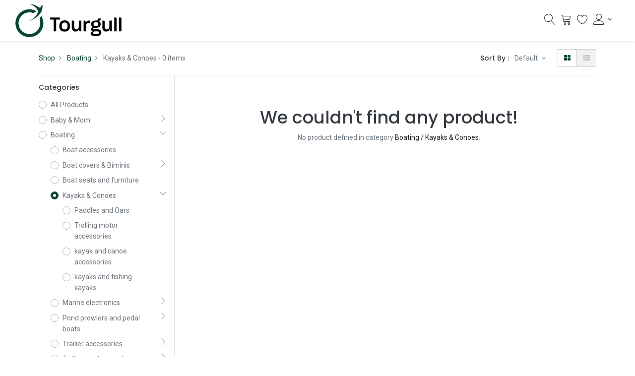

--- FILE ---
content_type: text/html; charset=utf-8
request_url: https://availabilityshare.com/shop/category/boating-kayaks-conoes-333
body_size: 28681
content:

        <!DOCTYPE html>
        
        
            
        
    <html lang="en-US" data-website-id="1" data-oe-company-name="Tourgull BD all rights reserve.">
            
        
            
            
            
            
                
            
        
        
    <head>
                <meta charset="utf-8"/>
                <meta http-equiv="X-UA-Compatible" content="IE=edge,chrome=1"/>
                <meta name="viewport" content="width=device-width, initial-scale=1, user-scalable=no"/>
        <meta name="generator" content="Odoo"/>
        
        
        
            
            
            
        
        
        
            
            
            
                
                    
                        <meta property="og:type" content="website"/>
                    
                
                    
                        <meta property="og:title" content="Kayaks &amp; Conoes | Tourgull BD"/>
                    
                
                    
                        <meta property="og:site_name" content="Tourgull BD all rights reserve."/>
                    
                
                    
                        <meta property="og:url" content="https://availabilityshare.com/shop/category/boating-kayaks-conoes-333"/>
                    
                
                    
                        <meta property="og:image" content="https://availabilityshare.com/web/image/website/1/social_default_image?unique=cd348d0"/>
                    
                
            
            
            
                
                    <meta name="twitter:card" content="summary_large_image"/>
                
                    <meta name="twitter:title" content="Kayaks &amp; Conoes | Tourgull BD"/>
                
                    <meta name="twitter:image" content="https://availabilityshare.com/web/image/website/1/social_default_image?unique=cd348d0"/>
                
                    <meta name="twitter:site" content="@12345"/>
                
            
        

        
            
            
        
        <link rel="canonical" href="https://availabilityshare.com/shop/category/boating-kayaks-conoes-333"/>

        <link rel="preconnect" href="https://fonts.gstatic.com/" crossorigin=""/>
    

                <title> Shop | Tourgull BD </title>
                <link type="image/x-icon" rel="shortcut icon" href="/web/image/website/1/favicon?unique=cd348d0"/>
            <link type="text/css" rel="stylesheet" href="/web/content/8896-bb68965/1/web.assets_common.css"/>
            <link rel="manifest" href="/droggol_theme_common/1/manifest.json"/>
            <link rel="apple-touch-icon" sizes="192x192" href="/web/image/website/1/pwa_icon_192/192x192"/>
            <link type="text/css" rel="stylesheet" href="/web/content/12871-052af8b/1/web.assets_frontend.css"/>
        
    
        

                <script id="web.layout.odooscript" type="text/javascript">
                    var odoo = {
                        csrf_token: "113537147992fe544039206ff93976c189d00274o",
                        debug: "",
                    };
                </script>
            <script type="text/javascript">
                odoo.session_info = {"is_admin": false, "is_system": false, "is_website_user": true, "user_id": false, "is_frontend": true, "translationURL": "/website/translations", "cache_hashes": {"translations": "5e7093ae0d9a76f185c7adbac6caf15d196d873e"}, "dr_cart_flow": "dialog", "is_droggol_editor": false};
            </script>
            <script defer="defer" type="text/javascript" src="/web/content/8888-d6bfa84/1/web.assets_common_minimal_js.js"></script>
            <script defer="defer" type="text/javascript" src="/web/content/8889-bc69593/1/web.assets_frontend_minimal_js.js"></script>
            
        
    
            <script defer="defer" type="text/javascript" data-src="/web/content/7595-4de35ee/1/web.assets_common_lazy.js"></script>
            <meta name="theme-color" content="#FFFFFF"/>
            <meta name="mobile-web-app-capable" content="yes"/>
            <meta name="apple-mobile-web-app-title"/>
            <meta name="apple-mobile-web-app-capable" content="yes"/>
            <meta name="apple-mobile-web-app-status-bar-style" content="default"/>
            <script defer="defer" type="text/javascript" data-src="/web/content/12872-3ea5d13/1/web.assets_frontend_lazy.js"></script>
        
    
        

                
            

                <style>
                    #products_grid .o_wsale_products_grid_table_wrapper > .table > tbody > tr > td {
                    margin-top: 0px;
                    padding: 5px;
                    }
                </style>

            </head>
            <body class="">
                
        
    
            
        <div id="wrapwrap" class="   ">
                
            
        <div class="col-12 col-md-auto order-0 order-md-2 tp-account-info-container p-0 dr_not_in_navbar">
            <ul class="list-inline my-3 m-md-0 tp-account-info tp-tablet-hide-bottom-reached">
                
                <li class="tp-account-info-item">
                    <a href="#" class="tp-search-popover tp-header-navbar-btn" data-placement="bottom" aria-label="Search" data-search="">
                        <i class="fa fa-search tp-header-navbar-btn-icon"></i>
                        <small class="tp-header-navbar-btn-lable">Search</small>
                    </a>
                </li><li class="tp-account-info-item">
                    
                    <header>
                        <a class="dr_sale_cart_sidebar o_wsale_my_cart tp-header-navbar-btn position-relative" href="/shop/cart" aria-label="Cart">
                            <i class="fa fa-shopping-cart tp-header-navbar-btn-icon"></i>
                            <small class="tp-header-navbar-btn-lable">My Cart</small>
                            <sup class="my_cart_quantity badge badge-primary mb-0 font-weight-bold"></sup>
                        </a>
                    </header>
                </li><li class="tp-account-info-item">
                    
                    <header>
                        <a class="o_wsale_my_wish tp-header-navbar-btn position-relative" href="/shop/wishlist" aria-label="Wishlist">
                            <i class="fa fa-heart-o tp-header-navbar-btn-icon"></i>
                            <small class="tp-header-navbar-btn-lable">Wishlist</small>
                            <sup class="my_wish_quantity o_animate_blink badge badge-primary mb-0 font-weight-bold"></sup>
                        </a>
                    </header>
                </li><li class="tp-account-info-item">
                    
                    <div class="dropdown">
                        <a href="#" class="dropdown-toggle d-block tp-header-navbar-btn position-relative" data-toggle="dropdown" aria-label="Account Info">
                            <i class="fa fa-user-o tp-header-navbar-btn-icon"></i>
                            <small class="tp-header-navbar-btn-lable">Login</small>
                        </a>
                        <div class="dropdown-menu dropdown-menu-right" role="menu">
                            <div class="dropdown-header">Guest</div>
                            <a href="/web/login" role="menuitem" class="dropdown-item">Login</a>
                            <div class="dropdown-divider"></div>
                            <a href="/shop/cart" role="menuitem" class="dropdown-item">My Cart</a>
                            <a href="/shop/wishlist" role="menuitem" class="dropdown-item">
                                Wishlist (<span class="tp-wishlist-counter">0</span>)
                            </a>
                        </div>
                    </div>
                </li>
            </ul>
        </div>
    
        <header id="top" data-anchor="true" data-name="Header" class=" o_affix_enabled">
                    <nav class="navbar navbar-expand-md navbar-light bg-light">
                <div class="container-fluid">
                    
            <div class="col-12 col-md-auto order-0 order-md-2">
                <ul class="list-inline my-3 m-md-0 tp-account-info tp_hide_in_mobile">
                    
        <li class="list-inline-item">
            <a href="#" class="tp-search-popover" data-placement="bottom" aria-label="Search" data-search="">
                <i class="lnr lnr-magnifier"></i>
            </a>
        </li>
        
        <li class="list-inline-item">
            
            <header>
                <a class="dr_sale_cart_sidebar o_wsale_my_cart" href="/shop/cart" aria-label="Cart">
                    <i class="lnr lnr-cart"></i>
                    <sup class="my_cart_quantity badge badge-primary mb-0 font-weight-bold"></sup>
                </a>
            </header>
        </li>
        <li class="list-inline-item">
            
            <header>
                <a class="o_wsale_my_wish" href="/shop/wishlist" aria-label="Wishlist">
                    <i class="lnr lnr-heart"></i>
                    <sup class="my_wish_quantity o_animate_blink badge badge-primary mb-0 font-weight-bold"></sup>
                </a>
            </header>
        </li>
        <li class="list-inline-item align-top">
            
            <div class="dropdown">
                <a href="#" class="dropdown-toggle d-block" data-toggle="dropdown" aria-label="Account Info">
                    <i class="lnr lnr-user align-top"></i>
                </a>
                <div class="dropdown-menu dropdown-menu-right" role="menu">
                    <div class="dropdown-header">Guest</div>
                    <a href="/web/login" role="menuitem" class="dropdown-item">Login</a>
                    <div class="dropdown-divider"></div>
                    <a href="/shop/cart" role="menuitem" class="dropdown-item">My Cart</a>
                    <a href="/shop/wishlist" role="menuitem" class="dropdown-item">
                        Wishlist (<span class="tp-wishlist-counter">0</span>)
                    </a>
                </div>
            </div>
        </li>
    
                </ul>
            </div>
        <a href="/" class="navbar-brand logo">
            <span role="img" aria-label="Logo of Tourgull BD" title="Tourgull BD"><img src="/web/image/website/1/logo/Tourgull%20BD?unique=cd348d0" class="img img-fluid" alt="Tourgull BD"/></span>
        </a>
    <button class="navbar-toggler collapsed" type="button" data-toggle="collapse" data-target="#top_menu_collapse">
                <span class="icon-bar top-bar"></span>
                <span class="icon-bar middle-bar"></span>
                <span class="icon-bar bottom-bar"></span>
            </button>
        <div class="collapse navbar-collapse order-2 order-md-1" id="top_menu_collapse">
                        <ul class="nav navbar-nav ml-auto text-right o_menu_loading" id="top_menu">
                            
        
            
    
            
        
    <li class="nav-item">
        <a role="menuitem" href="/" class="nav-link ">
            <span>Home</span>
            
        
        </a>
    </li>
    

        
            
    
            
        
    <li class="nav-item">
        <a role="menuitem" href="/travel-gear" class="nav-link ">
            <span>Travel Gear</span>
            
        
        </a>
    </li>
    

        
            
    
            
        
    <li class="nav-item">
        <a role="menuitem" href="/shop" class="nav-link ">
            <span>Shop</span>
            
        
        </a>
    </li>
    

        
            
    
            
        
    <li class="nav-item">
        <a role="menuitem" href="/seller" class="nav-link ">
            <span>Become A Seller</span>
            
        
        </a>
    </li>
    

        
    
            
            
                
                
        
        
            </ul>
                    </div>
                </div>
            </nav>
        </header>
                <main>
                    
            
        
            
            <div id="wrap" class="js_sale">
                <div class="oe_structure" id="oe_structure_website_sale_products_1"></div>
                <div class="container oe_website_sale">
                    <div class="products_pager dr_dump_pager d-none">
                
        
        
            <div class="btn-group btn-group-toggle mt-2 ml-md-2 d-none d-sm-inline-flex o_wsale_apply_layout" data-toggle="buttons">
                <label title="Grid" class="btn btn-secondary active fa fa-th-large o_wsale_apply_grid">
                    <input type="radio" name="wsale_products_layout" checked="checked"/>
                </label>
                <label title="List" class="btn btn-secondary  fa fa-th-list o_wsale_apply_list">
                    <input type="radio" name="wsale_products_layout"/>
                </label>
            </div>
        
            
            
            
            
            
            
            <div class="dropdown mt-2 ml-md-2 dropdown_sorty_by">
                <a role="button" href="#" class="dropdown-toggle btn btn-secondary" data-toggle="dropdown">
                    <span class="d-none d-lg-inline">
                        
                            Sort by
                        
                    </span>
                    <i class="fa fa-sort-amount-asc d-lg-none"></i>
                </a>
                <div class="dropdown-menu dropdown-menu-right" role="menu">
                    
                        <a role="menuitem" rel="noindex,nofollow" class="dropdown-item" href="/shop?order=list_price+desc&amp;category=333">
                            <span>Catalog price: High to Low</span>
                        </a>
                    
                        <a role="menuitem" rel="noindex,nofollow" class="dropdown-item" href="/shop?order=list_price+asc&amp;category=333">
                            <span>Catalog price: Low to High</span>
                        </a>
                    
                        <a role="menuitem" rel="noindex,nofollow" class="dropdown-item" href="/shop?order=name+asc&amp;category=333">
                            <span>Name: A to Z</span>
                        </a>
                    
                        <a role="menuitem" rel="noindex,nofollow" class="dropdown-item" href="/shop?order=name+desc&amp;category=333">
                            <span>Name: Z to A</span>
                        </a>
                    
                </div>
            </div>
        
            </div>
            <div class="row">
                <div class="col-12">
                    <div class="border-bottom">
                    <div class="d-lg-flex justify-content-between align-items-center py-2">
                        
                        
                        <div class="d-flex flex-column flex-md-row align-items-md-center mt-md-2 mt-lg-0">
                            <button class="btn btn-light border text-primary my-3 my-md-0 tp-filter-sidebar-toggle mr-md-3 d-lg-none">
                                <i class="fa fa-filter mr-2"></i> Filters
                            </button>
                            <ol class="breadcrumb m-0 p-0 bg-transparent">
                                <li class="breadcrumb-item">
                                    <a href="/shop">Shop</a>
                                </li>
                                
                                    <li class="breadcrumb-item">
                                        <a href="/shop/category/boating-315">Boating</a>
                                    </li>
                                
                                    <li class="breadcrumb-item">
                                        <span class="mb-0 d-inline-block">Kayaks &amp; Conoes</span> - 0 items
                                    </li>
                                
                            </ol>
                        </div>
                        <div class="d-flex mt-3 mt-md-0 align-items-center justify-content-between">
                            
                            <div class="dropdown d-none mr-3">
                                <h6 class="d-inline mr-2">Pricelist :</h6>
                                
                                <a role="button" href="#" class="dropdown-toggle text-body py-2" data-toggle="dropdown">
                                    Public Pricelist
                                </a>
                                <div class="dropdown-menu" role="menu">
                                    
                                        <a role="menuitem" class="dropdown-item" href="/shop/change_pricelist/1">
                                            <span class="switcher_pricelist" data-pl_id="1">Public Pricelist</span>
                                        </a>
                                    
                                </div>
                            </div>
                            
                                
                                
                                
                                
                                
                                
                                
                                <div class="dropdown dropdown_sorty_by">
                                    <h6 class="d-inline mr-2">Sort By :</h6>
                                    <a role="button" href="#" class="dropdown-toggle text-body py-2" data-toggle="dropdown">
                                        
                                            Default
                                        
                                    </a>
                                    <div class="dropdown-menu dropdown-menu-right" role="menu">
                                        
                                            <a role="menuitem" rel="noindex,nofollow" class="dropdown-item" href="/shop?order=create_date+desc&amp;category=333">
                                                <span>What's New</span>
                                            </a>
                                        
                                            <a role="menuitem" rel="noindex,nofollow" class="dropdown-item" href="/shop?order=list_price+desc&amp;category=333">
                                                <span>Price: High to Low</span>
                                            </a>
                                        
                                            <a role="menuitem" rel="noindex,nofollow" class="dropdown-item" href="/shop?order=list_price+asc&amp;category=333">
                                                <span>Price: Low to High</span>
                                            </a>
                                        
                                            <a role="menuitem" rel="noindex,nofollow" class="dropdown-item" href="/shop?order=name+asc&amp;category=333">
                                                <span>Name: A to Z</span>
                                            </a>
                                        
                                            <a role="menuitem" rel="noindex,nofollow" class="dropdown-item" href="/shop?order=name+desc&amp;category=333">
                                                <span>Name: Z to A</span>
                                            </a>
                                        
                                    </div>
                                </div>
                            
                            <div>
                                <div class="btn-group btn-group-toggle d-none d-md-inline-flex o_wsale_apply_layout py-2 ml-4" data-toggle="buttons">
                                    <label title="Grid" class="btn btn-light active fa fa-th-large o_wsale_apply_grid">
                                        <input type="radio" name="wsale_products_layout" checked="checked"/>
                                    </label>
                                    <label title="List" class="btn btn-light  fa fa-th-list o_wsale_apply_list">
                                        <input type="radio" name="wsale_products_layout"/>
                                    </label>
                                </div>
                            </div>
                        </div>
                    </div>

                    
                    
                    
                    </div>
                </div>
            </div>
        <div class="row o_wsale_products_main_row">
                        
            
        
            
        <div id="products_grid_before" class=" col-lg-3">
            <div class="row justify-content-between align-items-center pb-3 mt-1 mb-4 border-bottom tp-filter-sidebar-item d-none">
                <div class="col-auto">
                    <h5 class="mb-0">Filters</h5>
                </div>
                <div class="col-auto">
                    <a href="#" class="tp-filter-sidebar-toggle tp-filter-sidebar-close-btn">
                        <i class="lnr lnr-cross"></i>
                    </a>
                </div>
            </div>
        
            <button type="button" class="d-none" data-target="#wsale_products_categories_collapse" data-toggle="collapse">
                Show categories
            </button>
            <div class="collapse d-none d-lg-block tp-filter-sidebar-item tp-sidebar-attribute" id="wsale_products_categories_collapse">
                
            <h6>
                Categories
            </h6>
        <ul class="nav nav-pills flex-column mb-2" id="o_shop_collapse_category">
                    <li class="nav-item mt-2">
                <a class="p-0 text-body" href="/shop">
                    <div class="custom-control custom-radio">
                        <input type="radio" class="custom-control-input"/>
                        <label class="custom-control-label">All Products</label>
                    </div>
                </a>
            </li>
        
                        
        <li class="nav-item mt-2">
                
                <i role="img" class="float-right text-muted fa fa-chevron-right" title="Fold" aria-label="Fold"></i>
                <a href="/shop/category/baby-mom-771" class="p-0 text-body">
                    <div class="custom-control custom-radio">
                        <input type="radio" class="custom-control-input"/>
                        <label class="custom-control-label"><span>Baby &amp; Mom</span></label>
                    </div>
                </a>
                <ul class="nav nav-pills flex-column nav-hierarchy" style="display:none;">
                    
                        
        <li class="nav-item mt-2">
                
                <i role="img" class="float-right text-muted fa fa-chevron-right" title="Fold" aria-label="Fold"></i>
                <a href="/shop/category/baby-mom-baby-care-products-772" class="p-0 text-body">
                    <div class="custom-control custom-radio">
                        <input type="radio" class="custom-control-input"/>
                        <label class="custom-control-label"><span>Baby Care Products</span></label>
                    </div>
                </a>
                <ul class="nav nav-pills flex-column nav-hierarchy" style="display:none;">
                    
                        
        <li class="nav-item mt-2">
                
                
                <a href="/shop/category/baby-mom-baby-care-products-baby-cream-775" class="p-0 text-body">
                    <div class="custom-control custom-radio">
                        <input type="radio" class="custom-control-input"/>
                        <label class="custom-control-label"><span>Baby Cream</span></label>
                    </div>
                </a>
                
            </li>
        
                    
                        
        <li class="nav-item mt-2">
                
                
                <a href="/shop/category/baby-mom-baby-care-products-baby-lotions-774" class="p-0 text-body">
                    <div class="custom-control custom-radio">
                        <input type="radio" class="custom-control-input"/>
                        <label class="custom-control-label"><span>Baby Lotions</span></label>
                    </div>
                </a>
                
            </li>
        
                    
                        
        <li class="nav-item mt-2">
                
                
                <a href="/shop/category/baby-mom-baby-care-products-baby-oil-776" class="p-0 text-body">
                    <div class="custom-control custom-radio">
                        <input type="radio" class="custom-control-input"/>
                        <label class="custom-control-label"><span>Baby Oil</span></label>
                    </div>
                </a>
                
            </li>
        
                    
                        
        <li class="nav-item mt-2">
                
                
                <a href="/shop/category/baby-mom-baby-care-products-baby-powder-778" class="p-0 text-body">
                    <div class="custom-control custom-radio">
                        <input type="radio" class="custom-control-input"/>
                        <label class="custom-control-label"><span>Baby Powder</span></label>
                    </div>
                </a>
                
            </li>
        
                    
                        
        <li class="nav-item mt-2">
                
                
                <a href="/shop/category/baby-mom-baby-care-products-baby-shampoo-779" class="p-0 text-body">
                    <div class="custom-control custom-radio">
                        <input type="radio" class="custom-control-input"/>
                        <label class="custom-control-label"><span>Baby Shampoo</span></label>
                    </div>
                </a>
                
            </li>
        
                    
                        
        <li class="nav-item mt-2">
                
                
                <a href="/shop/category/baby-mom-baby-care-products-baby-soap-781" class="p-0 text-body">
                    <div class="custom-control custom-radio">
                        <input type="radio" class="custom-control-input"/>
                        <label class="custom-control-label"><span>Baby Soap</span></label>
                    </div>
                </a>
                
            </li>
        
                    
                        
        <li class="nav-item mt-2">
                
                
                <a href="/shop/category/baby-mom-baby-care-products-baby-wash-780" class="p-0 text-body">
                    <div class="custom-control custom-radio">
                        <input type="radio" class="custom-control-input"/>
                        <label class="custom-control-label"><span>Baby Wash</span></label>
                    </div>
                </a>
                
            </li>
        
                    
                        
        <li class="nav-item mt-2">
                
                
                <a href="/shop/category/baby-mom-baby-care-products-baby-wipes-777" class="p-0 text-body">
                    <div class="custom-control custom-radio">
                        <input type="radio" class="custom-control-input"/>
                        <label class="custom-control-label"><span>Baby Wipes</span></label>
                    </div>
                </a>
                
            </li>
        
                    
                </ul>
            </li>
        
                    
                        
        <li class="nav-item mt-2">
                
                <i role="img" class="float-right text-muted fa fa-chevron-right" title="Fold" aria-label="Fold"></i>
                <a href="/shop/category/baby-mom-mother-care-773" class="p-0 text-body">
                    <div class="custom-control custom-radio">
                        <input type="radio" class="custom-control-input"/>
                        <label class="custom-control-label"><span>Mother Care</span></label>
                    </div>
                </a>
                <ul class="nav nav-pills flex-column nav-hierarchy" style="display:none;">
                    
                        
        <li class="nav-item mt-2">
                
                
                <a href="/shop/category/baby-mom-mother-care-anti-stretch-cream-lotion-782" class="p-0 text-body">
                    <div class="custom-control custom-radio">
                        <input type="radio" class="custom-control-input"/>
                        <label class="custom-control-label"><span>Anti Stretch Cream &amp; Lotion</span></label>
                    </div>
                </a>
                
            </li>
        
                    
                        
        <li class="nav-item mt-2">
                
                
                <a href="/shop/category/baby-mom-mother-care-intimate-wash-783" class="p-0 text-body">
                    <div class="custom-control custom-radio">
                        <input type="radio" class="custom-control-input"/>
                        <label class="custom-control-label"><span>Intimate Wash</span></label>
                    </div>
                </a>
                
            </li>
        
                    
                </ul>
            </li>
        
                    
                </ul>
            </li>
        
                    
                        
        <li class="nav-item mt-2">
                
                <i role="img" class="float-right text-muted fa fa-chevron-down" title="Unfold" aria-label="Unfold"></i>
                <a href="/shop/category/boating-315" class="p-0 text-body">
                    <div class="custom-control custom-radio">
                        <input type="radio" class="custom-control-input"/>
                        <label class="custom-control-label"><span>Boating</span></label>
                    </div>
                </a>
                <ul class="nav nav-pills flex-column nav-hierarchy" style="display:block;">
                    
                        
        <li class="nav-item mt-2">
                
                
                <a href="/shop/category/boating-boat-accessories-329" class="p-0 text-body">
                    <div class="custom-control custom-radio">
                        <input type="radio" class="custom-control-input"/>
                        <label class="custom-control-label"><span>Boat accessories</span></label>
                    </div>
                </a>
                
            </li>
        
                    
                        
        <li class="nav-item mt-2">
                
                <i role="img" class="float-right text-muted fa fa-chevron-right" title="Fold" aria-label="Fold"></i>
                <a href="/shop/category/boating-boat-covers-biminis-320" class="p-0 text-body">
                    <div class="custom-control custom-radio">
                        <input type="radio" class="custom-control-input"/>
                        <label class="custom-control-label"><span>Boat covers &amp; Biminis</span></label>
                    </div>
                </a>
                <ul class="nav nav-pills flex-column nav-hierarchy" style="display:none;">
                    
                        
        <li class="nav-item mt-2">
                
                
                <a href="/shop/category/boating-boat-covers-biminis-bimini-tops-324" class="p-0 text-body">
                    <div class="custom-control custom-radio">
                        <input type="radio" class="custom-control-input"/>
                        <label class="custom-control-label"><span>Bimini tops</span></label>
                    </div>
                </a>
                
            </li>
        
                    
                        
        <li class="nav-item mt-2">
                
                
                <a href="/shop/category/boating-boat-covers-biminis-custom-fit-cover-322" class="p-0 text-body">
                    <div class="custom-control custom-radio">
                        <input type="radio" class="custom-control-input"/>
                        <label class="custom-control-label"><span>Custom fit cover</span></label>
                    </div>
                </a>
                
            </li>
        
                    
                        
        <li class="nav-item mt-2">
                
                
                <a href="/shop/category/boating-boat-covers-biminis-marine-mouns-cases-321" class="p-0 text-body">
                    <div class="custom-control custom-radio">
                        <input type="radio" class="custom-control-input"/>
                        <label class="custom-control-label"><span>Marine mouns &amp; Cases</span></label>
                    </div>
                </a>
                
            </li>
        
                    
                        
        <li class="nav-item mt-2">
                
                
                <a href="/shop/category/boating-boat-covers-biminis-universal-covers-323" class="p-0 text-body">
                    <div class="custom-control custom-radio">
                        <input type="radio" class="custom-control-input"/>
                        <label class="custom-control-label"><span>universal covers</span></label>
                    </div>
                </a>
                
            </li>
        
                    
                </ul>
            </li>
        
                    
                        
        <li class="nav-item mt-2">
                
                
                <a href="/shop/category/boating-boat-seats-and-furniture-328" class="p-0 text-body">
                    <div class="custom-control custom-radio">
                        <input type="radio" class="custom-control-input"/>
                        <label class="custom-control-label"><span>Boat seats and furniture</span></label>
                    </div>
                </a>
                
            </li>
        
                    
                        
        <li class="nav-item mt-2">
                
                <i role="img" class="float-right text-muted fa fa-chevron-down" title="Unfold" aria-label="Unfold"></i>
                <a href="/shop/category/boating-kayaks-conoes-333" class="p-0 text-body">
                    <div class="custom-control custom-radio">
                        <input type="radio" class="custom-control-input" checked="True"/>
                        <label class="custom-control-label"><span>Kayaks &amp; Conoes</span></label>
                    </div>
                </a>
                <ul class="nav nav-pills flex-column nav-hierarchy" style="display:block;">
                    
                        
        <li class="nav-item mt-2">
                
                
                <a href="/shop/category/boating-kayaks-conoes-paddles-and-oars-337" class="p-0 text-body">
                    <div class="custom-control custom-radio">
                        <input type="radio" class="custom-control-input"/>
                        <label class="custom-control-label"><span>Paddles and Oars</span></label>
                    </div>
                </a>
                
            </li>
        
                    
                        
        <li class="nav-item mt-2">
                
                
                <a href="/shop/category/boating-kayaks-conoes-trolling-motor-accessories-334" class="p-0 text-body">
                    <div class="custom-control custom-radio">
                        <input type="radio" class="custom-control-input"/>
                        <label class="custom-control-label"><span>Trolling motor accessories</span></label>
                    </div>
                </a>
                
            </li>
        
                    
                        
        <li class="nav-item mt-2">
                
                
                <a href="/shop/category/boating-kayaks-conoes-kayak-and-canoe-accessories-336" class="p-0 text-body">
                    <div class="custom-control custom-radio">
                        <input type="radio" class="custom-control-input"/>
                        <label class="custom-control-label"><span>kayak and canoe accessories</span></label>
                    </div>
                </a>
                
            </li>
        
                    
                        
        <li class="nav-item mt-2">
                
                
                <a href="/shop/category/boating-kayaks-conoes-kayaks-and-fishing-kayaks-335" class="p-0 text-body">
                    <div class="custom-control custom-radio">
                        <input type="radio" class="custom-control-input"/>
                        <label class="custom-control-label"><span>kayaks and fishing kayaks</span></label>
                    </div>
                </a>
                
            </li>
        
                    
                </ul>
            </li>
        
                    
                        
        <li class="nav-item mt-2">
                
                <i role="img" class="float-right text-muted fa fa-chevron-right" title="Fold" aria-label="Fold"></i>
                <a href="/shop/category/boating-marine-electronics-316" class="p-0 text-body">
                    <div class="custom-control custom-radio">
                        <input type="radio" class="custom-control-input"/>
                        <label class="custom-control-label"><span>Marine electronics</span></label>
                    </div>
                </a>
                <ul class="nav nav-pills flex-column nav-hierarchy" style="display:none;">
                    
                        
        <li class="nav-item mt-2">
                
                
                <a href="/shop/category/boating-marine-electronics-fish-finders-and-char-plotters-317" class="p-0 text-body">
                    <div class="custom-control custom-radio">
                        <input type="radio" class="custom-control-input"/>
                        <label class="custom-control-label"><span>Fish finders and char plotters</span></label>
                    </div>
                </a>
                
            </li>
        
                    
                        
        <li class="nav-item mt-2">
                
                
                <a href="/shop/category/boating-marine-electronics-marine-radios-stereos-319" class="p-0 text-body">
                    <div class="custom-control custom-radio">
                        <input type="radio" class="custom-control-input"/>
                        <label class="custom-control-label"><span>Marine radios &amp; Stereos</span></label>
                    </div>
                </a>
                
            </li>
        
                    
                        
        <li class="nav-item mt-2">
                
                
                <a href="/shop/category/boating-marine-electronics-sonar-accessorics-318" class="p-0 text-body">
                    <div class="custom-control custom-radio">
                        <input type="radio" class="custom-control-input"/>
                        <label class="custom-control-label"><span>Sonar accessorics</span></label>
                    </div>
                </a>
                
            </li>
        
                    
                </ul>
            </li>
        
                    
                        
        <li class="nav-item mt-2">
                
                <i role="img" class="float-right text-muted fa fa-chevron-right" title="Fold" aria-label="Fold"></i>
                <a href="/shop/category/boating-pond-prowlers-and-pedal-boats-325" class="p-0 text-body">
                    <div class="custom-control custom-radio">
                        <input type="radio" class="custom-control-input"/>
                        <label class="custom-control-label"><span>Pond prowlers and pedal boats</span></label>
                    </div>
                </a>
                <ul class="nav nav-pills flex-column nav-hierarchy" style="display:none;">
                    
                        
        <li class="nav-item mt-2">
                
                
                <a href="/shop/category/boating-pond-prowlers-and-pedal-boats-cover-accessories-tie-downs-326" class="p-0 text-body">
                    <div class="custom-control custom-radio">
                        <input type="radio" class="custom-control-input"/>
                        <label class="custom-control-label"><span>Cover accessories &amp; tie downs</span></label>
                    </div>
                </a>
                
            </li>
        
                    
                </ul>
            </li>
        
                    
                        
        <li class="nav-item mt-2">
                
                <i role="img" class="float-right text-muted fa fa-chevron-right" title="Fold" aria-label="Fold"></i>
                <a href="/shop/category/boating-trailier-accessories-338" class="p-0 text-body">
                    <div class="custom-control custom-radio">
                        <input type="radio" class="custom-control-input"/>
                        <label class="custom-control-label"><span>Trailier accessories</span></label>
                    </div>
                </a>
                <ul class="nav nav-pills flex-column nav-hierarchy" style="display:none;">
                    
                        
        <li class="nav-item mt-2">
                
                
                <a href="/shop/category/boating-trailier-accessories-stand-up-paddle-boards-339" class="p-0 text-body">
                    <div class="custom-control custom-radio">
                        <input type="radio" class="custom-control-input"/>
                        <label class="custom-control-label"><span>Stand up paddle boards</span></label>
                    </div>
                </a>
                
            </li>
        
                    
                </ul>
            </li>
        
                    
                        
        <li class="nav-item mt-2">
                
                <i role="img" class="float-right text-muted fa fa-chevron-right" title="Fold" aria-label="Fold"></i>
                <a href="/shop/category/boating-trolling-motors-and-accessories-330" class="p-0 text-body">
                    <div class="custom-control custom-radio">
                        <input type="radio" class="custom-control-input"/>
                        <label class="custom-control-label"><span>Trolling motors and accessories</span></label>
                    </div>
                </a>
                <ul class="nav nav-pills flex-column nav-hierarchy" style="display:none;">
                    
                        
        <li class="nav-item mt-2">
                
                
                <a href="/shop/category/boating-trolling-motors-and-accessories-freswater-trolling-motors-331" class="p-0 text-body">
                    <div class="custom-control custom-radio">
                        <input type="radio" class="custom-control-input"/>
                        <label class="custom-control-label"><span>Freswater trolling motors</span></label>
                    </div>
                </a>
                
            </li>
        
                    
                        
        <li class="nav-item mt-2">
                
                
                <a href="/shop/category/boating-trolling-motors-and-accessories-saltwater-trolling-motors-332" class="p-0 text-body">
                    <div class="custom-control custom-radio">
                        <input type="radio" class="custom-control-input"/>
                        <label class="custom-control-label"><span>Saltwater trolling motors</span></label>
                    </div>
                </a>
                
            </li>
        
                    
                </ul>
            </li>
        
                    
                        
        <li class="nav-item mt-2">
                
                
                <a href="/shop/category/boating-water-sports-327" class="p-0 text-body">
                    <div class="custom-control custom-radio">
                        <input type="radio" class="custom-control-input"/>
                        <label class="custom-control-label"><span>Water sports</span></label>
                    </div>
                </a>
                
            </li>
        
                    
                </ul>
            </li>
        
                    
                        
        <li class="nav-item mt-2">
                
                <i role="img" class="float-right text-muted fa fa-chevron-right" title="Fold" aria-label="Fold"></i>
                <a href="/shop/category/brands-786" class="p-0 text-body">
                    <div class="custom-control custom-radio">
                        <input type="radio" class="custom-control-input"/>
                        <label class="custom-control-label"><span>Brands</span></label>
                    </div>
                </a>
                <ul class="nav nav-pills flex-column nav-hierarchy" style="display:none;">
                    
                        
        <li class="nav-item mt-2">
                
                
                <a href="/shop/category/brands-3w-clinic-789" class="p-0 text-body">
                    <div class="custom-control custom-radio">
                        <input type="radio" class="custom-control-input"/>
                        <label class="custom-control-label"><span>3W Clinic</span></label>
                    </div>
                </a>
                
            </li>
        
                    
                        
        <li class="nav-item mt-2">
                
                
                <a href="/shop/category/brands-absolute-new-york-868" class="p-0 text-body">
                    <div class="custom-control custom-radio">
                        <input type="radio" class="custom-control-input"/>
                        <label class="custom-control-label"><span>Absolute New York</span></label>
                    </div>
                </a>
                
            </li>
        
                    
                        
        <li class="nav-item mt-2">
                
                
                <a href="/shop/category/brands-acwell-791" class="p-0 text-body">
                    <div class="custom-control custom-radio">
                        <input type="radio" class="custom-control-input"/>
                        <label class="custom-control-label"><span>Acwell</span></label>
                    </div>
                </a>
                
            </li>
        
                    
                        
        <li class="nav-item mt-2">
                
                
                <a href="/shop/category/brands-aveeno-792" class="p-0 text-body">
                    <div class="custom-control custom-radio">
                        <input type="radio" class="custom-control-input"/>
                        <label class="custom-control-label"><span>Aveeno</span></label>
                    </div>
                </a>
                
            </li>
        
                    
                        
        <li class="nav-item mt-2">
                
                
                <a href="/shop/category/brands-bioderma-795" class="p-0 text-body">
                    <div class="custom-control custom-radio">
                        <input type="radio" class="custom-control-input"/>
                        <label class="custom-control-label"><span>BIODERMA</span></label>
                    </div>
                </a>
                
            </li>
        
                    
                        
        <li class="nav-item mt-2">
                
                
                <a href="/shop/category/brands-beaute-793" class="p-0 text-body">
                    <div class="custom-control custom-radio">
                        <input type="radio" class="custom-control-input"/>
                        <label class="custom-control-label"><span>Beaute</span></label>
                    </div>
                </a>
                
            </li>
        
                    
                        
        <li class="nav-item mt-2">
                
                
                <a href="/shop/category/brands-beauty-formulas-794" class="p-0 text-body">
                    <div class="custom-control custom-radio">
                        <input type="radio" class="custom-control-input"/>
                        <label class="custom-control-label"><span>Beauty Formulas</span></label>
                    </div>
                </a>
                
            </li>
        
                    
                        
        <li class="nav-item mt-2">
                
                
                <a href="/shop/category/brands-cosrx-788" class="p-0 text-body">
                    <div class="custom-control custom-radio">
                        <input type="radio" class="custom-control-input"/>
                        <label class="custom-control-label"><span>COSRX</span></label>
                    </div>
                </a>
                
            </li>
        
                    
                        
        <li class="nav-item mt-2">
                
                
                <a href="/shop/category/brands-cerave-790" class="p-0 text-body">
                    <div class="custom-control custom-radio">
                        <input type="radio" class="custom-control-input"/>
                        <label class="custom-control-label"><span>CeraVe</span></label>
                    </div>
                </a>
                
            </li>
        
                    
                        
        <li class="nav-item mt-2">
                
                
                <a href="/shop/category/brands-clearasil-797" class="p-0 text-body">
                    <div class="custom-control custom-radio">
                        <input type="radio" class="custom-control-input"/>
                        <label class="custom-control-label"><span>Clearasil</span></label>
                    </div>
                </a>
                
            </li>
        
                    
                        
        <li class="nav-item mt-2">
                
                
                <a href="/shop/category/brands-cos-de-baha-796" class="p-0 text-body">
                    <div class="custom-control custom-radio">
                        <input type="radio" class="custom-control-input"/>
                        <label class="custom-control-label"><span>Cos de Baha</span></label>
                    </div>
                </a>
                
            </li>
        
                    
                        
        <li class="nav-item mt-2">
                
                
                <a href="/shop/category/brands-ekel-798" class="p-0 text-body">
                    <div class="custom-control custom-radio">
                        <input type="radio" class="custom-control-input"/>
                        <label class="custom-control-label"><span>Ekel</span></label>
                    </div>
                </a>
                
            </li>
        
                    
                        
        <li class="nav-item mt-2">
                
                
                <a href="/shop/category/brands-esfolio-799" class="p-0 text-body">
                    <div class="custom-control custom-radio">
                        <input type="radio" class="custom-control-input"/>
                        <label class="custom-control-label"><span>Esfolio</span></label>
                    </div>
                </a>
                
            </li>
        
                    
                        
        <li class="nav-item mt-2">
                
                
                <a href="/shop/category/brands-essence-800" class="p-0 text-body">
                    <div class="custom-control custom-radio">
                        <input type="radio" class="custom-control-input"/>
                        <label class="custom-control-label"><span>Essence</span></label>
                    </div>
                </a>
                
            </li>
        
                    
                        
        <li class="nav-item mt-2">
                
                
                <a href="/shop/category/brands-freeman-802" class="p-0 text-body">
                    <div class="custom-control custom-radio">
                        <input type="radio" class="custom-control-input"/>
                        <label class="custom-control-label"><span>FREEMAN</span></label>
                    </div>
                </a>
                
            </li>
        
                    
                        
        <li class="nav-item mt-2">
                
                
                <a href="/shop/category/brands-garnier-804" class="p-0 text-body">
                    <div class="custom-control custom-radio">
                        <input type="radio" class="custom-control-input"/>
                        <label class="custom-control-label"><span>Garnier</span></label>
                    </div>
                </a>
                
            </li>
        
                    
                        
        <li class="nav-item mt-2">
                
                
                <a href="/shop/category/brands-gillette-818" class="p-0 text-body">
                    <div class="custom-control custom-radio">
                        <input type="radio" class="custom-control-input"/>
                        <label class="custom-control-label"><span>Gillette</span></label>
                    </div>
                </a>
                
            </li>
        
                    
                        
        <li class="nav-item mt-2">
                
                
                <a href="/shop/category/brands-guerisson-801" class="p-0 text-body">
                    <div class="custom-control custom-radio">
                        <input type="radio" class="custom-control-input"/>
                        <label class="custom-control-label"><span>Guerisson</span></label>
                    </div>
                </a>
                
            </li>
        
                    
                        
        <li class="nav-item mt-2">
                
                
                <a href="/shop/category/brands-hts-816" class="p-0 text-body">
                    <div class="custom-control custom-radio">
                        <input type="radio" class="custom-control-input"/>
                        <label class="custom-control-label"><span>HTS</span></label>
                    </div>
                </a>
                
            </li>
        
                    
                        
        <li class="nav-item mt-2">
                
                
                <a href="/shop/category/brands-hot-dealspax-moly-787" class="p-0 text-body">
                    <div class="custom-control custom-radio">
                        <input type="radio" class="custom-control-input"/>
                        <label class="custom-control-label"><span>Hot DealsPax Moly</span></label>
                    </div>
                </a>
                
            </li>
        
                    
                        
        <li class="nav-item mt-2">
                
                
                <a href="/shop/category/brands-imagic-819" class="p-0 text-body">
                    <div class="custom-control custom-radio">
                        <input type="radio" class="custom-control-input"/>
                        <label class="custom-control-label"><span>IMAGIC</span></label>
                    </div>
                </a>
                
            </li>
        
                    
                        
        <li class="nav-item mt-2">
                
                
                <a href="/shop/category/brands-innisfree-803" class="p-0 text-body">
                    <div class="custom-control custom-radio">
                        <input type="radio" class="custom-control-input"/>
                        <label class="custom-control-label"><span>Innisfree</span></label>
                    </div>
                </a>
                
            </li>
        
                    
                        
        <li class="nav-item mt-2">
                
                
                <a href="/shop/category/brands-iunik-808" class="p-0 text-body">
                    <div class="custom-control custom-radio">
                        <input type="radio" class="custom-control-input"/>
                        <label class="custom-control-label"><span>Iunik</span></label>
                    </div>
                </a>
                
            </li>
        
                    
                        
        <li class="nav-item mt-2">
                
                
                <a href="/shop/category/brands-j-cat-beauty-821" class="p-0 text-body">
                    <div class="custom-control custom-radio">
                        <input type="radio" class="custom-control-input"/>
                        <label class="custom-control-label"><span>J.Cat Beauty</span></label>
                    </div>
                </a>
                
            </li>
        
                    
                        
        <li class="nav-item mt-2">
                
                
                <a href="/shop/category/brands-j-vita-806" class="p-0 text-body">
                    <div class="custom-control custom-radio">
                        <input type="radio" class="custom-control-input"/>
                        <label class="custom-control-label"><span>J.VITA</span></label>
                    </div>
                </a>
                
            </li>
        
                    
                        
        <li class="nav-item mt-2">
                
                
                <a href="/shop/category/brands-jnh-809" class="p-0 text-body">
                    <div class="custom-control custom-radio">
                        <input type="radio" class="custom-control-input"/>
                        <label class="custom-control-label"><span>JNH</span></label>
                    </div>
                </a>
                
            </li>
        
                    
                        
        <li class="nav-item mt-2">
                
                
                <a href="/shop/category/brands-jigott-807" class="p-0 text-body">
                    <div class="custom-control custom-radio">
                        <input type="radio" class="custom-control-input"/>
                        <label class="custom-control-label"><span>Jigott</span></label>
                    </div>
                </a>
                
            </li>
        
                    
                        
        <li class="nav-item mt-2">
                
                
                <a href="/shop/category/brands-johnson-810" class="p-0 text-body">
                    <div class="custom-control custom-radio">
                        <input type="radio" class="custom-control-input"/>
                        <label class="custom-control-label"><span>Johnson</span></label>
                    </div>
                </a>
                
            </li>
        
                    
                        
        <li class="nav-item mt-2">
                
                
                <a href="/shop/category/brands-jordana-820" class="p-0 text-body">
                    <div class="custom-control custom-radio">
                        <input type="radio" class="custom-control-input"/>
                        <label class="custom-control-label"><span>Jordana</span></label>
                    </div>
                </a>
                
            </li>
        
                    
                        
        <li class="nav-item mt-2">
                
                
                <a href="/shop/category/brands-keli-822" class="p-0 text-body">
                    <div class="custom-control custom-radio">
                        <input type="radio" class="custom-control-input"/>
                        <label class="custom-control-label"><span>Keli</span></label>
                    </div>
                </a>
                
            </li>
        
                    
                        
        <li class="nav-item mt-2">
                
                
                <a href="/shop/category/brands-koelcia-813" class="p-0 text-body">
                    <div class="custom-control custom-radio">
                        <input type="radio" class="custom-control-input"/>
                        <label class="custom-control-label"><span>Koelcia</span></label>
                    </div>
                </a>
                
            </li>
        
                    
                        
        <li class="nav-item mt-2">
                
                
                <a href="/shop/category/brands-l-a-girl-823" class="p-0 text-body">
                    <div class="custom-control custom-radio">
                        <input type="radio" class="custom-control-input"/>
                        <label class="custom-control-label"><span>L.A. Girl</span></label>
                    </div>
                </a>
                
            </li>
        
                    
                        
        <li class="nav-item mt-2">
                
                
                <a href="/shop/category/brands-lanbena-815" class="p-0 text-body">
                    <div class="custom-control custom-radio">
                        <input type="radio" class="custom-control-input"/>
                        <label class="custom-control-label"><span>LANBENA</span></label>
                    </div>
                </a>
                
            </li>
        
                    
                        
        <li class="nav-item mt-2">
                
                
                <a href="/shop/category/brands-lakme-824" class="p-0 text-body">
                    <div class="custom-control custom-radio">
                        <input type="radio" class="custom-control-input"/>
                        <label class="custom-control-label"><span>Lakme</span></label>
                    </div>
                </a>
                
            </li>
        
                    
                        
        <li class="nav-item mt-2">
                
                
                <a href="/shop/category/brands-laneige-825" class="p-0 text-body">
                    <div class="custom-control custom-radio">
                        <input type="radio" class="custom-control-input"/>
                        <label class="custom-control-label"><span>Laneige</span></label>
                    </div>
                </a>
                
            </li>
        
                    
                        
        <li class="nav-item mt-2">
                
                
                <a href="/shop/category/brands-loreal-817" class="p-0 text-body">
                    <div class="custom-control custom-radio">
                        <input type="radio" class="custom-control-input"/>
                        <label class="custom-control-label"><span>L’Oreal</span></label>
                    </div>
                </a>
                
            </li>
        
                    
                        
        <li class="nav-item mt-2">
                
                
                <a href="/shop/category/brands-m-a-c-826" class="p-0 text-body">
                    <div class="custom-control custom-radio">
                        <input type="radio" class="custom-control-input"/>
                        <label class="custom-control-label"><span>M.A.C</span></label>
                    </div>
                </a>
                
            </li>
        
                    
                        
        <li class="nav-item mt-2">
                
                
                <a href="/shop/category/brands-m-n-menow-827" class="p-0 text-body">
                    <div class="custom-control custom-radio">
                        <input type="radio" class="custom-control-input"/>
                        <label class="custom-control-label"><span>M.N Menow</span></label>
                    </div>
                </a>
                
            </li>
        
                    
                        
        <li class="nav-item mt-2">
                
                
                <a href="/shop/category/brands-m2m-805" class="p-0 text-body">
                    <div class="custom-control custom-radio">
                        <input type="radio" class="custom-control-input"/>
                        <label class="custom-control-label"><span>M2M</span></label>
                    </div>
                </a>
                
            </li>
        
                    
                        
        <li class="nav-item mt-2">
                
                
                <a href="/shop/category/brands-maange-828" class="p-0 text-body">
                    <div class="custom-control custom-radio">
                        <input type="radio" class="custom-control-input"/>
                        <label class="custom-control-label"><span>Maange</span></label>
                    </div>
                </a>
                
            </li>
        
                    
                        
        <li class="nav-item mt-2">
                
                
                <a href="/shop/category/brands-makeup-revolution-829" class="p-0 text-body">
                    <div class="custom-control custom-radio">
                        <input type="radio" class="custom-control-input"/>
                        <label class="custom-control-label"><span>Makeup Revolution</span></label>
                    </div>
                </a>
                
            </li>
        
                    
                        
        <li class="nav-item mt-2">
                
                
                <a href="/shop/category/brands-mamaearth-830" class="p-0 text-body">
                    <div class="custom-control custom-radio">
                        <input type="radio" class="custom-control-input"/>
                        <label class="custom-control-label"><span>Mamaearth</span></label>
                    </div>
                </a>
                
            </li>
        
                    
                        
        <li class="nav-item mt-2">
                
                
                <a href="/shop/category/brands-maybelline-838" class="p-0 text-body">
                    <div class="custom-control custom-radio">
                        <input type="radio" class="custom-control-input"/>
                        <label class="custom-control-label"><span>Maybelline</span></label>
                    </div>
                </a>
                
            </li>
        
                    
                        
        <li class="nav-item mt-2">
                
                
                <a href="/shop/category/brands-milani-831" class="p-0 text-body">
                    <div class="custom-control custom-radio">
                        <input type="radio" class="custom-control-input"/>
                        <label class="custom-control-label"><span>Milani</span></label>
                    </div>
                </a>
                
            </li>
        
                    
                        
        <li class="nav-item mt-2">
                
                
                <a href="/shop/category/brands-miss-mrs-832" class="p-0 text-body">
                    <div class="custom-control custom-radio">
                        <input type="radio" class="custom-control-input"/>
                        <label class="custom-control-label"><span>Miss &amp; Mrs.</span></label>
                    </div>
                </a>
                
            </li>
        
                    
                        
        <li class="nav-item mt-2">
                
                
                <a href="/shop/category/brands-missha-814" class="p-0 text-body">
                    <div class="custom-control custom-radio">
                        <input type="radio" class="custom-control-input"/>
                        <label class="custom-control-label"><span>Missha</span></label>
                    </div>
                </a>
                
            </li>
        
                    
                        
        <li class="nav-item mt-2">
                
                
                <a href="/shop/category/brands-nature-republic-812" class="p-0 text-body">
                    <div class="custom-control custom-radio">
                        <input type="radio" class="custom-control-input"/>
                        <label class="custom-control-label"><span>Nature Republic</span></label>
                    </div>
                </a>
                
            </li>
        
                    
                        
        <li class="nav-item mt-2">
                
                
                <a href="/shop/category/brands-nella-833" class="p-0 text-body">
                    <div class="custom-control custom-radio">
                        <input type="radio" class="custom-control-input"/>
                        <label class="custom-control-label"><span>Nella</span></label>
                    </div>
                </a>
                
            </li>
        
                    
                        
        <li class="nav-item mt-2">
                
                
                <a href="/shop/category/brands-neogen-834" class="p-0 text-body">
                    <div class="custom-control custom-radio">
                        <input type="radio" class="custom-control-input"/>
                        <label class="custom-control-label"><span>Neogen</span></label>
                    </div>
                </a>
                
            </li>
        
                    
                        
        <li class="nav-item mt-2">
                
                
                <a href="/shop/category/brands-neutrogena-835" class="p-0 text-body">
                    <div class="custom-control custom-radio">
                        <input type="radio" class="custom-control-input"/>
                        <label class="custom-control-label"><span>Neutrogena</span></label>
                    </div>
                </a>
                
            </li>
        
                    
                        
        <li class="nav-item mt-2">
                
                
                <a href="/shop/category/brands-nicka-k-836" class="p-0 text-body">
                    <div class="custom-control custom-radio">
                        <input type="radio" class="custom-control-input"/>
                        <label class="custom-control-label"><span>Nicka K</span></label>
                    </div>
                </a>
                
            </li>
        
                    
                        
        <li class="nav-item mt-2">
                
                
                <a href="/shop/category/brands-nior-837" class="p-0 text-body">
                    <div class="custom-control custom-radio">
                        <input type="radio" class="custom-control-input"/>
                        <label class="custom-control-label"><span>Nior</span></label>
                    </div>
                </a>
                
            </li>
        
                    
                        
        <li class="nav-item mt-2">
                
                
                <a href="/shop/category/brands-ofra-839" class="p-0 text-body">
                    <div class="custom-control custom-radio">
                        <input type="radio" class="custom-control-input"/>
                        <label class="custom-control-label"><span>OFRA</span></label>
                    </div>
                </a>
                
            </li>
        
                    
                        
        <li class="nav-item mt-2">
                
                
                <a href="/shop/category/brands-og-840" class="p-0 text-body">
                    <div class="custom-control custom-radio">
                        <input type="radio" class="custom-control-input"/>
                        <label class="custom-control-label"><span>OG</span></label>
                    </div>
                </a>
                
            </li>
        
                    
                        
        <li class="nav-item mt-2">
                
                
                <a href="/shop/category/brands-oyumea-841" class="p-0 text-body">
                    <div class="custom-control custom-radio">
                        <input type="radio" class="custom-control-input"/>
                        <label class="custom-control-label"><span>OYUMEA</span></label>
                    </div>
                </a>
                
            </li>
        
                    
                        
        <li class="nav-item mt-2">
                
                
                <a href="/shop/category/brands-purito-845" class="p-0 text-body">
                    <div class="custom-control custom-radio">
                        <input type="radio" class="custom-control-input"/>
                        <label class="custom-control-label"><span>PURITO</span></label>
                    </div>
                </a>
                
            </li>
        
                    
                        
        <li class="nav-item mt-2">
                
                
                <a href="/shop/category/brands-panoxyl-811" class="p-0 text-body">
                    <div class="custom-control custom-radio">
                        <input type="radio" class="custom-control-input"/>
                        <label class="custom-control-label"><span>PanOxyl</span></label>
                    </div>
                </a>
                
            </li>
        
                    
                        
        <li class="nav-item mt-2">
                
                
                <a href="/shop/category/brands-ponds-842" class="p-0 text-body">
                    <div class="custom-control custom-radio">
                        <input type="radio" class="custom-control-input"/>
                        <label class="custom-control-label"><span>Pond’s</span></label>
                    </div>
                </a>
                
            </li>
        
                    
                        
        <li class="nav-item mt-2">
                
                
                <a href="/shop/category/brands-power-knight-843" class="p-0 text-body">
                    <div class="custom-control custom-radio">
                        <input type="radio" class="custom-control-input"/>
                        <label class="custom-control-label"><span>Power Knight</span></label>
                    </div>
                </a>
                
            </li>
        
                    
                        
        <li class="nav-item mt-2">
                
                
                <a href="/shop/category/brands-ps-844" class="p-0 text-body">
                    <div class="custom-control custom-radio">
                        <input type="radio" class="custom-control-input"/>
                        <label class="custom-control-label"><span>Ps</span></label>
                    </div>
                </a>
                
            </li>
        
                    
                        
        <li class="nav-item mt-2">
                
                
                <a href="/shop/category/brands-ryo-849" class="p-0 text-body">
                    <div class="custom-control custom-radio">
                        <input type="radio" class="custom-control-input"/>
                        <label class="custom-control-label"><span>RYO</span></label>
                    </div>
                </a>
                
            </li>
        
                    
                        
        <li class="nav-item mt-2">
                
                
                <a href="/shop/category/brands-raip-855" class="p-0 text-body">
                    <div class="custom-control custom-radio">
                        <input type="radio" class="custom-control-input"/>
                        <label class="custom-control-label"><span>Raip</span></label>
                    </div>
                </a>
                
            </li>
        
                    
                        
        <li class="nav-item mt-2">
                
                
                <a href="/shop/category/brands-raon-846" class="p-0 text-body">
                    <div class="custom-control custom-radio">
                        <input type="radio" class="custom-control-input"/>
                        <label class="custom-control-label"><span>Raon</span></label>
                    </div>
                </a>
                
            </li>
        
                    
                        
        <li class="nav-item mt-2">
                
                
                <a href="/shop/category/brands-revolution-skincare-847" class="p-0 text-body">
                    <div class="custom-control custom-radio">
                        <input type="radio" class="custom-control-input"/>
                        <label class="custom-control-label"><span>Revolution skincare</span></label>
                    </div>
                </a>
                
            </li>
        
                    
                        
        <li class="nav-item mt-2">
                
                
                <a href="/shop/category/brands-rimmel-848" class="p-0 text-body">
                    <div class="custom-control custom-radio">
                        <input type="radio" class="custom-control-input"/>
                        <label class="custom-control-label"><span>Rimmel</span></label>
                    </div>
                </a>
                
            </li>
        
                    
                        
        <li class="nav-item mt-2">
                
                
                <a href="/shop/category/brands-some-by-mi-853" class="p-0 text-body">
                    <div class="custom-control custom-radio">
                        <input type="radio" class="custom-control-input"/>
                        <label class="custom-control-label"><span>SOME BY MI</span></label>
                    </div>
                </a>
                
            </li>
        
                    
                        
        <li class="nav-item mt-2">
                
                
                <a href="/shop/category/brands-selsun-blue-850" class="p-0 text-body">
                    <div class="custom-control custom-radio">
                        <input type="radio" class="custom-control-input"/>
                        <label class="custom-control-label"><span>Selsun Blue</span></label>
                    </div>
                </a>
                
            </li>
        
                    
                        
        <li class="nav-item mt-2">
                
                
                <a href="/shop/category/brands-she-perfumed-deodorant-spray-851" class="p-0 text-body">
                    <div class="custom-control custom-radio">
                        <input type="radio" class="custom-control-input"/>
                        <label class="custom-control-label"><span>She Perfumed Deodorant Spray</span></label>
                    </div>
                </a>
                
            </li>
        
                    
                        
        <li class="nav-item mt-2">
                
                
                <a href="/shop/category/brands-simple-852" class="p-0 text-body">
                    <div class="custom-control custom-radio">
                        <input type="radio" class="custom-control-input"/>
                        <label class="custom-control-label"><span>Simple</span></label>
                    </div>
                </a>
                
            </li>
        
                    
                        
        <li class="nav-item mt-2">
                
                
                <a href="/shop/category/brands-st-ives-854" class="p-0 text-body">
                    <div class="custom-control custom-radio">
                        <input type="radio" class="custom-control-input"/>
                        <label class="custom-control-label"><span>St. Ives</span></label>
                    </div>
                </a>
                
            </li>
        
                    
                        
        <li class="nav-item mt-2">
                
                
                <a href="/shop/category/brands-tiam-859" class="p-0 text-body">
                    <div class="custom-control custom-radio">
                        <input type="radio" class="custom-control-input"/>
                        <label class="custom-control-label"><span>TIA’M</span></label>
                    </div>
                </a>
                
            </li>
        
                    
                        
        <li class="nav-item mt-2">
                
                
                <a href="/shop/category/brands-technic-856" class="p-0 text-body">
                    <div class="custom-control custom-radio">
                        <input type="radio" class="custom-control-input"/>
                        <label class="custom-control-label"><span>Technic</span></label>
                    </div>
                </a>
                
            </li>
        
                    
                        
        <li class="nav-item mt-2">
                
                
                <a href="/shop/category/brands-the-body-shop-857" class="p-0 text-body">
                    <div class="custom-control custom-radio">
                        <input type="radio" class="custom-control-input"/>
                        <label class="custom-control-label"><span>The Body Shop</span></label>
                    </div>
                </a>
                
            </li>
        
                    
                        
        <li class="nav-item mt-2">
                
                
                <a href="/shop/category/brands-the-face-shop-858" class="p-0 text-body">
                    <div class="custom-control custom-radio">
                        <input type="radio" class="custom-control-input"/>
                        <label class="custom-control-label"><span>The Face shop</span></label>
                    </div>
                </a>
                
            </li>
        
                    
                        
        <li class="nav-item mt-2">
                
                
                <a href="/shop/category/brands-the-ordinary-869" class="p-0 text-body">
                    <div class="custom-control custom-radio">
                        <input type="radio" class="custom-control-input"/>
                        <label class="custom-control-label"><span>The ordinary</span></label>
                    </div>
                </a>
                
            </li>
        
                    
                        
        <li class="nav-item mt-2">
                
                
                <a href="/shop/category/brands-tresemme-860" class="p-0 text-body">
                    <div class="custom-control custom-radio">
                        <input type="radio" class="custom-control-input"/>
                        <label class="custom-control-label"><span>Tresemme</span></label>
                    </div>
                </a>
                
            </li>
        
                    
                        
        <li class="nav-item mt-2">
                
                
                <a href="/shop/category/brands-vanicream-862" class="p-0 text-body">
                    <div class="custom-control custom-radio">
                        <input type="radio" class="custom-control-input"/>
                        <label class="custom-control-label"><span>VANICREAM</span></label>
                    </div>
                </a>
                
            </li>
        
                    
                        
        <li class="nav-item mt-2">
                
                
                <a href="/shop/category/brands-valencia-gio-861" class="p-0 text-body">
                    <div class="custom-control custom-radio">
                        <input type="radio" class="custom-control-input"/>
                        <label class="custom-control-label"><span>Valencia Gio</span></label>
                    </div>
                </a>
                
            </li>
        
                    
                        
        <li class="nav-item mt-2">
                
                
                <a href="/shop/category/brands-vaseline-863" class="p-0 text-body">
                    <div class="custom-control custom-radio">
                        <input type="radio" class="custom-control-input"/>
                        <label class="custom-control-label"><span>Vaseline</span></label>
                    </div>
                </a>
                
            </li>
        
                    
                        
        <li class="nav-item mt-2">
                
                
                <a href="/shop/category/brands-veet-864" class="p-0 text-body">
                    <div class="custom-control custom-radio">
                        <input type="radio" class="custom-control-input"/>
                        <label class="custom-control-label"><span>Veet</span></label>
                    </div>
                </a>
                
            </li>
        
                    
                        
        <li class="nav-item mt-2">
                
                
                <a href="/shop/category/brands-w7-865" class="p-0 text-body">
                    <div class="custom-control custom-radio">
                        <input type="radio" class="custom-control-input"/>
                        <label class="custom-control-label"><span>W7</span></label>
                    </div>
                </a>
                
            </li>
        
                    
                        
        <li class="nav-item mt-2">
                
                
                <a href="/shop/category/brands-wet-n-wild-866" class="p-0 text-body">
                    <div class="custom-control custom-radio">
                        <input type="radio" class="custom-control-input"/>
                        <label class="custom-control-label"><span>Wet N Wild</span></label>
                    </div>
                </a>
                
            </li>
        
                    
                        
        <li class="nav-item mt-2">
                
                
                <a href="/shop/category/brands-xhc-867" class="p-0 text-body">
                    <div class="custom-control custom-radio">
                        <input type="radio" class="custom-control-input"/>
                        <label class="custom-control-label"><span>XHC</span></label>
                    </div>
                </a>
                
            </li>
        
                    
                </ul>
            </li>
        
                    
                        
        <li class="nav-item mt-2">
                
                <i role="img" class="float-right text-muted fa fa-chevron-right" title="Fold" aria-label="Fold"></i>
                <a href="/shop/category/camping-gear-397" class="p-0 text-body">
                    <div class="custom-control custom-radio">
                        <input type="radio" class="custom-control-input"/>
                        <label class="custom-control-label"><span>Camping Gear</span></label>
                    </div>
                </a>
                <ul class="nav nav-pills flex-column nav-hierarchy" style="display:none;">
                    
                        
        <li class="nav-item mt-2">
                
                <i role="img" class="float-right text-muted fa fa-chevron-right" title="Fold" aria-label="Fold"></i>
                <a href="/shop/category/camping-gear-camp-essentials-423" class="p-0 text-body">
                    <div class="custom-control custom-radio">
                        <input type="radio" class="custom-control-input"/>
                        <label class="custom-control-label"><span>Camp essentials</span></label>
                    </div>
                </a>
                <ul class="nav nav-pills flex-column nav-hierarchy" style="display:none;">
                    
                        
        <li class="nav-item mt-2">
                
                
                <a href="/shop/category/camping-gear-camp-essentials-camp-accessories-425" class="p-0 text-body">
                    <div class="custom-control custom-radio">
                        <input type="radio" class="custom-control-input"/>
                        <label class="custom-control-label"><span>Camp accessories</span></label>
                    </div>
                </a>
                
            </li>
        
                    
                        
        <li class="nav-item mt-2">
                
                
                <a href="/shop/category/camping-gear-camp-essentials-camp-chairs-furniture-424" class="p-0 text-body">
                    <div class="custom-control custom-radio">
                        <input type="radio" class="custom-control-input"/>
                        <label class="custom-control-label"><span>Camp chairs &amp;furniture</span></label>
                    </div>
                </a>
                
            </li>
        
                    
                        
        <li class="nav-item mt-2">
                
                
                <a href="/shop/category/camping-gear-camp-essentials-drinkware-426" class="p-0 text-body">
                    <div class="custom-control custom-radio">
                        <input type="radio" class="custom-control-input"/>
                        <label class="custom-control-label"><span>Drinkware</span></label>
                    </div>
                </a>
                
            </li>
        
                    
                        
        <li class="nav-item mt-2">
                
                
                <a href="/shop/category/camping-gear-camp-essentials-generators-427" class="p-0 text-body">
                    <div class="custom-control custom-radio">
                        <input type="radio" class="custom-control-input"/>
                        <label class="custom-control-label"><span>Generators</span></label>
                    </div>
                </a>
                
            </li>
        
                    
                </ul>
            </li>
        
                    
                        
        <li class="nav-item mt-2">
                
                <i role="img" class="float-right text-muted fa fa-chevron-right" title="Fold" aria-label="Fold"></i>
                <a href="/shop/category/camping-gear-camp-kitchen-403" class="p-0 text-body">
                    <div class="custom-control custom-radio">
                        <input type="radio" class="custom-control-input"/>
                        <label class="custom-control-label"><span>Camp kitchen</span></label>
                    </div>
                </a>
                <ul class="nav nav-pills flex-column nav-hierarchy" style="display:none;">
                    
                        
        <li class="nav-item mt-2">
                
                
                <a href="/shop/category/camping-gear-camp-kitchen-camp-cookware-405" class="p-0 text-body">
                    <div class="custom-control custom-radio">
                        <input type="radio" class="custom-control-input"/>
                        <label class="custom-control-label"><span>Camp cookware</span></label>
                    </div>
                </a>
                
            </li>
        
                    
                        
        <li class="nav-item mt-2">
                
                
                <a href="/shop/category/camping-gear-camp-kitchen-camp-food-407" class="p-0 text-body">
                    <div class="custom-control custom-radio">
                        <input type="radio" class="custom-control-input"/>
                        <label class="custom-control-label"><span>Camp food</span></label>
                    </div>
                </a>
                
            </li>
        
                    
                        
        <li class="nav-item mt-2">
                
                
                <a href="/shop/category/camping-gear-camp-kitchen-camp-stoves-406" class="p-0 text-body">
                    <div class="custom-control custom-radio">
                        <input type="radio" class="custom-control-input"/>
                        <label class="custom-control-label"><span>Camp stoves</span></label>
                    </div>
                </a>
                
            </li>
        
                    
                        
        <li class="nav-item mt-2">
                
                
                <a href="/shop/category/camping-gear-camp-kitchen-coolers-404" class="p-0 text-body">
                    <div class="custom-control custom-radio">
                        <input type="radio" class="custom-control-input"/>
                        <label class="custom-control-label"><span>Coolers</span></label>
                    </div>
                </a>
                
            </li>
        
                    
                </ul>
            </li>
        
                    
                        
        <li class="nav-item mt-2">
                
                
                <a href="/shop/category/camping-gear-cots-421" class="p-0 text-body">
                    <div class="custom-control custom-radio">
                        <input type="radio" class="custom-control-input"/>
                        <label class="custom-control-label"><span>Cots</span></label>
                    </div>
                </a>
                
            </li>
        
                    
                        
        <li class="nav-item mt-2">
                
                <i role="img" class="float-right text-muted fa fa-chevron-right" title="Fold" aria-label="Fold"></i>
                <a href="/shop/category/camping-gear-lighting-408" class="p-0 text-body">
                    <div class="custom-control custom-radio">
                        <input type="radio" class="custom-control-input"/>
                        <label class="custom-control-label"><span>Lighting</span></label>
                    </div>
                </a>
                <ul class="nav nav-pills flex-column nav-hierarchy" style="display:none;">
                    
                        
        <li class="nav-item mt-2">
                
                
                <a href="/shop/category/camping-gear-lighting-batteries-412" class="p-0 text-body">
                    <div class="custom-control custom-radio">
                        <input type="radio" class="custom-control-input"/>
                        <label class="custom-control-label"><span>Batteries</span></label>
                    </div>
                </a>
                
            </li>
        
                    
                        
        <li class="nav-item mt-2">
                
                
                <a href="/shop/category/camping-gear-lighting-flashlight-409" class="p-0 text-body">
                    <div class="custom-control custom-radio">
                        <input type="radio" class="custom-control-input"/>
                        <label class="custom-control-label"><span>Flashlight</span></label>
                    </div>
                </a>
                
            </li>
        
                    
                        
        <li class="nav-item mt-2">
                
                
                <a href="/shop/category/camping-gear-lighting-headlamps-410" class="p-0 text-body">
                    <div class="custom-control custom-radio">
                        <input type="radio" class="custom-control-input"/>
                        <label class="custom-control-label"><span>headlamps</span></label>
                    </div>
                </a>
                
            </li>
        
                    
                        
        <li class="nav-item mt-2">
                
                
                <a href="/shop/category/camping-gear-lighting-lanterns-411" class="p-0 text-body">
                    <div class="custom-control custom-radio">
                        <input type="radio" class="custom-control-input"/>
                        <label class="custom-control-label"><span>lanterns</span></label>
                    </div>
                </a>
                
            </li>
        
                    
                </ul>
            </li>
        
                    
                        
        <li class="nav-item mt-2">
                
                <i role="img" class="float-right text-muted fa fa-chevron-right" title="Fold" aria-label="Fold"></i>
                <a href="/shop/category/camping-gear-sleeping-gear-418" class="p-0 text-body">
                    <div class="custom-control custom-radio">
                        <input type="radio" class="custom-control-input"/>
                        <label class="custom-control-label"><span>Sleeping gear</span></label>
                    </div>
                </a>
                <ul class="nav nav-pills flex-column nav-hierarchy" style="display:none;">
                    
                        
        <li class="nav-item mt-2">
                
                
                <a href="/shop/category/camping-gear-sleeping-gear-bed-set-505" class="p-0 text-body">
                    <div class="custom-control custom-radio">
                        <input type="radio" class="custom-control-input"/>
                        <label class="custom-control-label"><span>Bed set</span></label>
                    </div>
                </a>
                
            </li>
        
                    
                        
        <li class="nav-item mt-2">
                
                
                <a href="/shop/category/camping-gear-sleeping-gear-hammocks-422" class="p-0 text-body">
                    <div class="custom-control custom-radio">
                        <input type="radio" class="custom-control-input"/>
                        <label class="custom-control-label"><span>Hammocks</span></label>
                    </div>
                </a>
                
            </li>
        
                    
                        
        <li class="nav-item mt-2">
                
                
                <a href="/shop/category/camping-gear-sleeping-gear-mosquito-net-506" class="p-0 text-body">
                    <div class="custom-control custom-radio">
                        <input type="radio" class="custom-control-input"/>
                        <label class="custom-control-label"><span>Mosquito net</span></label>
                    </div>
                </a>
                
            </li>
        
                    
                        
        <li class="nav-item mt-2">
                
                
                <a href="/shop/category/camping-gear-sleeping-gear-pillow-504" class="p-0 text-body">
                    <div class="custom-control custom-radio">
                        <input type="radio" class="custom-control-input"/>
                        <label class="custom-control-label"><span>Pillow</span></label>
                    </div>
                </a>
                
            </li>
        
                    
                        
        <li class="nav-item mt-2">
                
                
                <a href="/shop/category/camping-gear-sleeping-gear-sleeping-bags-bedding-419" class="p-0 text-body">
                    <div class="custom-control custom-radio">
                        <input type="radio" class="custom-control-input"/>
                        <label class="custom-control-label"><span>Sleeping bags &amp; bedding</span></label>
                    </div>
                </a>
                
            </li>
        
                    
                        
        <li class="nav-item mt-2">
                
                
                <a href="/shop/category/camping-gear-sleeping-gear-sleeping-pads-420" class="p-0 text-body">
                    <div class="custom-control custom-radio">
                        <input type="radio" class="custom-control-input"/>
                        <label class="custom-control-label"><span>Sleeping pads</span></label>
                    </div>
                </a>
                
            </li>
        
                    
                </ul>
            </li>
        
                    
                        
        <li class="nav-item mt-2">
                
                <i role="img" class="float-right text-muted fa fa-chevron-right" title="Fold" aria-label="Fold"></i>
                <a href="/shop/category/camping-gear-tents-398" class="p-0 text-body">
                    <div class="custom-control custom-radio">
                        <input type="radio" class="custom-control-input"/>
                        <label class="custom-control-label"><span>Tents</span></label>
                    </div>
                </a>
                <ul class="nav nav-pills flex-column nav-hierarchy" style="display:none;">
                    
                        
        <li class="nav-item mt-2">
                
                
                <a href="/shop/category/camping-gear-tents-backpack-tents-400" class="p-0 text-body">
                    <div class="custom-control custom-radio">
                        <input type="radio" class="custom-control-input"/>
                        <label class="custom-control-label"><span>Backpack tents</span></label>
                    </div>
                </a>
                
            </li>
        
                    
                        
        <li class="nav-item mt-2">
                
                
                <a href="/shop/category/camping-gear-tents-tent-accessories-402" class="p-0 text-body">
                    <div class="custom-control custom-radio">
                        <input type="radio" class="custom-control-input"/>
                        <label class="custom-control-label"><span>Tent accessories</span></label>
                    </div>
                </a>
                
            </li>
        
                    
                        
        <li class="nav-item mt-2">
                
                
                <a href="/shop/category/camping-gear-tents-truck-tents-401" class="p-0 text-body">
                    <div class="custom-control custom-radio">
                        <input type="radio" class="custom-control-input"/>
                        <label class="custom-control-label"><span>truck tents</span></label>
                    </div>
                </a>
                
            </li>
        
                    
                </ul>
            </li>
        
                    
                        
        <li class="nav-item mt-2">
                
                
                <a href="/shop/category/camping-gear-camping-bag-503" class="p-0 text-body">
                    <div class="custom-control custom-radio">
                        <input type="radio" class="custom-control-input"/>
                        <label class="custom-control-label"><span>camping bag</span></label>
                    </div>
                </a>
                
            </li>
        
                    
                        
        <li class="nav-item mt-2">
                
                
                <a href="/shop/category/camping-gear-camping-bed-500" class="p-0 text-body">
                    <div class="custom-control custom-radio">
                        <input type="radio" class="custom-control-input"/>
                        <label class="custom-control-label"><span>camping bed</span></label>
                    </div>
                </a>
                
            </li>
        
                    
                        
        <li class="nav-item mt-2">
                
                
                <a href="/shop/category/camping-gear-camping-cooking-set-502" class="p-0 text-body">
                    <div class="custom-control custom-radio">
                        <input type="radio" class="custom-control-input"/>
                        <label class="custom-control-label"><span>camping cooking set</span></label>
                    </div>
                </a>
                
            </li>
        
                    
                        
        <li class="nav-item mt-2">
                
                
                <a href="/shop/category/camping-gear-camping-customer-favorites-417" class="p-0 text-body">
                    <div class="custom-control custom-radio">
                        <input type="radio" class="custom-control-input"/>
                        <label class="custom-control-label"><span>camping customer favorites</span></label>
                    </div>
                </a>
                
            </li>
        
                    
                        
        <li class="nav-item mt-2">
                
                
                <a href="/shop/category/camping-gear-camping-knife-501" class="p-0 text-body">
                    <div class="custom-control custom-radio">
                        <input type="radio" class="custom-control-input"/>
                        <label class="custom-control-label"><span>camping knife</span></label>
                    </div>
                </a>
                
            </li>
        
                    
                        
        <li class="nav-item mt-2">
                
                
                <a href="/shop/category/camping-gear-camping-sale-416" class="p-0 text-body">
                    <div class="custom-control custom-radio">
                        <input type="radio" class="custom-control-input"/>
                        <label class="custom-control-label"><span>camping sale</span></label>
                    </div>
                </a>
                
            </li>
        
                    
                        
        <li class="nav-item mt-2">
                
                
                <a href="/shop/category/camping-gear-camping-stove-498" class="p-0 text-body">
                    <div class="custom-control custom-radio">
                        <input type="radio" class="custom-control-input"/>
                        <label class="custom-control-label"><span>camping stove</span></label>
                    </div>
                </a>
                
            </li>
        
                    
                        
        <li class="nav-item mt-2">
                
                
                <a href="/shop/category/camping-gear-camping-stove-499" class="p-0 text-body">
                    <div class="custom-control custom-radio">
                        <input type="radio" class="custom-control-input"/>
                        <label class="custom-control-label"><span>camping stove</span></label>
                    </div>
                </a>
                
            </li>
        
                    
                        
        <li class="nav-item mt-2">
                
                
                <a href="/shop/category/camping-gear-camping-tent-497" class="p-0 text-body">
                    <div class="custom-control custom-radio">
                        <input type="radio" class="custom-control-input"/>
                        <label class="custom-control-label"><span>camping tent</span></label>
                    </div>
                </a>
                
            </li>
        
                    
                        
        <li class="nav-item mt-2">
                
                
                <a href="/shop/category/camping-gear-emergency-preparedness-supplies-414" class="p-0 text-body">
                    <div class="custom-control custom-radio">
                        <input type="radio" class="custom-control-input"/>
                        <label class="custom-control-label"><span>emergency preparedness supplies</span></label>
                    </div>
                </a>
                
            </li>
        
                    
                        
        <li class="nav-item mt-2">
                
                
                <a href="/shop/category/camping-gear-new-camping-415" class="p-0 text-body">
                    <div class="custom-control custom-radio">
                        <input type="radio" class="custom-control-input"/>
                        <label class="custom-control-label"><span>new camping</span></label>
                    </div>
                </a>
                
            </li>
        
                    
                        
        <li class="nav-item mt-2">
                
                
                <a href="/shop/category/camping-gear-survival-first-aid-413" class="p-0 text-body">
                    <div class="custom-control custom-radio">
                        <input type="radio" class="custom-control-input"/>
                        <label class="custom-control-label"><span>survival/first aid</span></label>
                    </div>
                </a>
                
            </li>
        
                    
                </ul>
            </li>
        
                    
                        
        <li class="nav-item mt-2">
                
                <i role="img" class="float-right text-muted fa fa-chevron-right" title="Fold" aria-label="Fold"></i>
                <a href="/shop/category/fishing-150" class="p-0 text-body">
                    <div class="custom-control custom-radio">
                        <input type="radio" class="custom-control-input"/>
                        <label class="custom-control-label"><span>Fishing</span></label>
                    </div>
                </a>
                <ul class="nav nav-pills flex-column nav-hierarchy" style="display:none;">
                    
                        
        <li class="nav-item mt-2">
                
                
                <a href="/shop/category/fishing-bow-fishing-191" class="p-0 text-body">
                    <div class="custom-control custom-radio">
                        <input type="radio" class="custom-control-input"/>
                        <label class="custom-control-label"><span>Bow Fishing</span></label>
                    </div>
                </a>
                
            </li>
        
                    
                        
        <li class="nav-item mt-2">
                
                
                <a href="/shop/category/fishing-fish-finder-179" class="p-0 text-body">
                    <div class="custom-control custom-radio">
                        <input type="radio" class="custom-control-input"/>
                        <label class="custom-control-label"><span>Fish Finder</span></label>
                    </div>
                </a>
                
            </li>
        
                    
                        
        <li class="nav-item mt-2">
                
                <i role="img" class="float-right text-muted fa fa-chevron-right" title="Fold" aria-label="Fold"></i>
                <a href="/shop/category/fishing-fishing-accessories-151" class="p-0 text-body">
                    <div class="custom-control custom-radio">
                        <input type="radio" class="custom-control-input"/>
                        <label class="custom-control-label"><span>Fishing Accessories</span></label>
                    </div>
                </a>
                <ul class="nav nav-pills flex-column nav-hierarchy" style="display:none;">
                    
                        
        <li class="nav-item mt-2">
                
                
                <a href="/shop/category/fishing-fishing-accessories-fillet-knives-tables-153" class="p-0 text-body">
                    <div class="custom-control custom-radio">
                        <input type="radio" class="custom-control-input"/>
                        <label class="custom-control-label"><span>Fillet knives &amp; Tables</span></label>
                    </div>
                </a>
                
            </li>
        
                    
                        
        <li class="nav-item mt-2">
                
                <i role="img" class="float-right text-muted fa fa-chevron-right" title="Fold" aria-label="Fold"></i>
                <a href="/shop/category/fishing-fishing-accessories-fishing-rods-161" class="p-0 text-body">
                    <div class="custom-control custom-radio">
                        <input type="radio" class="custom-control-input"/>
                        <label class="custom-control-label"><span>Fishing Rods</span></label>
                    </div>
                </a>
                <ul class="nav nav-pills flex-column nav-hierarchy" style="display:none;">
                    
                        
        <li class="nav-item mt-2">
                
                
                <a href="/shop/category/fishing-fishing-accessories-fishing-rods-casting-rods-162" class="p-0 text-body">
                    <div class="custom-control custom-radio">
                        <input type="radio" class="custom-control-input"/>
                        <label class="custom-control-label"><span>Casting Rods</span></label>
                    </div>
                </a>
                
            </li>
        
                    
                        
        <li class="nav-item mt-2">
                
                
                <a href="/shop/category/fishing-fishing-accessories-fishing-rods-fly-rods-165" class="p-0 text-body">
                    <div class="custom-control custom-radio">
                        <input type="radio" class="custom-control-input"/>
                        <label class="custom-control-label"><span>Fly Rods</span></label>
                    </div>
                </a>
                
            </li>
        
                    
                        
        <li class="nav-item mt-2">
                
                
                <a href="/shop/category/fishing-fishing-accessories-fishing-rods-saltwater-rods-164" class="p-0 text-body">
                    <div class="custom-control custom-radio">
                        <input type="radio" class="custom-control-input"/>
                        <label class="custom-control-label"><span>Saltwater Rods</span></label>
                    </div>
                </a>
                
            </li>
        
                    
                        
        <li class="nav-item mt-2">
                
                
                <a href="/shop/category/fishing-fishing-accessories-fishing-rods-spinning-rods-163" class="p-0 text-body">
                    <div class="custom-control custom-radio">
                        <input type="radio" class="custom-control-input"/>
                        <label class="custom-control-label"><span>Spinning Rods</span></label>
                    </div>
                </a>
                
            </li>
        
                    
                </ul>
            </li>
        
                    
                        
        <li class="nav-item mt-2">
                
                
                <a href="/shop/category/fishing-fishing-accessories-rod-reel-accessories-155" class="p-0 text-body">
                    <div class="custom-control custom-radio">
                        <input type="radio" class="custom-control-input"/>
                        <label class="custom-control-label"><span>Rod &amp; Reel Accessories</span></label>
                    </div>
                </a>
                
            </li>
        
                    
                        
        <li class="nav-item mt-2">
                
                
                <a href="/shop/category/fishing-fishing-accessories-rod-holders-racks-154" class="p-0 text-body">
                    <div class="custom-control custom-radio">
                        <input type="radio" class="custom-control-input"/>
                        <label class="custom-control-label"><span>Rod Holders &amp; Racks</span></label>
                    </div>
                </a>
                
            </li>
        
                    
                        
        <li class="nav-item mt-2">
                
                
                <a href="/shop/category/fishing-fishing-accessories-tools-pliers-152" class="p-0 text-body">
                    <div class="custom-control custom-radio">
                        <input type="radio" class="custom-control-input"/>
                        <label class="custom-control-label"><span>Tools &amp; Pliers</span></label>
                    </div>
                </a>
                
            </li>
        
                    
                </ul>
            </li>
        
                    
                        
        <li class="nav-item mt-2">
                
                
                <a href="/shop/category/fishing-fishing-apparels-180" class="p-0 text-body">
                    <div class="custom-control custom-radio">
                        <input type="radio" class="custom-control-input"/>
                        <label class="custom-control-label"><span>Fishing Apparels</span></label>
                    </div>
                </a>
                
            </li>
        
                    
                        
        <li class="nav-item mt-2">
                
                
                <a href="/shop/category/fishing-fishing-bait-boat-186" class="p-0 text-body">
                    <div class="custom-control custom-radio">
                        <input type="radio" class="custom-control-input"/>
                        <label class="custom-control-label"><span>Fishing Bait Boat</span></label>
                    </div>
                </a>
                
            </li>
        
                    
                        
        <li class="nav-item mt-2">
                
                
                <a href="/shop/category/fishing-fishing-float-184" class="p-0 text-body">
                    <div class="custom-control custom-radio">
                        <input type="radio" class="custom-control-input"/>
                        <label class="custom-control-label"><span>Fishing Float</span></label>
                    </div>
                </a>
                
            </li>
        
                    
                        
        <li class="nav-item mt-2">
                
                
                <a href="/shop/category/fishing-fishing-hooks-181" class="p-0 text-body">
                    <div class="custom-control custom-radio">
                        <input type="radio" class="custom-control-input"/>
                        <label class="custom-control-label"><span>Fishing Hooks</span></label>
                    </div>
                </a>
                
            </li>
        
                    
                        
        <li class="nav-item mt-2">
                
                
                <a href="/shop/category/fishing-fishing-lamp-178" class="p-0 text-body">
                    <div class="custom-control custom-radio">
                        <input type="radio" class="custom-control-input"/>
                        <label class="custom-control-label"><span>Fishing Lamp</span></label>
                    </div>
                </a>
                
            </li>
        
                    
                        
        <li class="nav-item mt-2">
                
                
                <a href="/shop/category/fishing-fishing-line-171" class="p-0 text-body">
                    <div class="custom-control custom-radio">
                        <input type="radio" class="custom-control-input"/>
                        <label class="custom-control-label"><span>Fishing Line</span></label>
                    </div>
                </a>
                
            </li>
        
                    
                        
        <li class="nav-item mt-2">
                
                <i role="img" class="float-right text-muted fa fa-chevron-right" title="Fold" aria-label="Fold"></i>
                <a href="/shop/category/fishing-fishing-lures-172" class="p-0 text-body">
                    <div class="custom-control custom-radio">
                        <input type="radio" class="custom-control-input"/>
                        <label class="custom-control-label"><span>Fishing Lures</span></label>
                    </div>
                </a>
                <ul class="nav nav-pills flex-column nav-hierarchy" style="display:none;">
                    
                        
        <li class="nav-item mt-2">
                
                
                <a href="/shop/category/fishing-fishing-lures-hardbait-lures-173" class="p-0 text-body">
                    <div class="custom-control custom-radio">
                        <input type="radio" class="custom-control-input"/>
                        <label class="custom-control-label"><span>Hardbait Lures</span></label>
                    </div>
                </a>
                
            </li>
        
                    
                        
        <li class="nav-item mt-2">
                
                
                <a href="/shop/category/fishing-fishing-lures-jigs-176" class="p-0 text-body">
                    <div class="custom-control custom-radio">
                        <input type="radio" class="custom-control-input"/>
                        <label class="custom-control-label"><span>Jigs</span></label>
                    </div>
                </a>
                
            </li>
        
                    
                        
        <li class="nav-item mt-2">
                
                
                <a href="/shop/category/fishing-fishing-lures-softbait-lures-174" class="p-0 text-body">
                    <div class="custom-control custom-radio">
                        <input type="radio" class="custom-control-input"/>
                        <label class="custom-control-label"><span>Softbait Lures</span></label>
                    </div>
                </a>
                
            </li>
        
                    
                        
        <li class="nav-item mt-2">
                
                
                <a href="/shop/category/fishing-fishing-lures-spinnerbaits-and-buzz-baits-175" class="p-0 text-body">
                    <div class="custom-control custom-radio">
                        <input type="radio" class="custom-control-input"/>
                        <label class="custom-control-label"><span>Spinnerbaits And Buzz baits</span></label>
                    </div>
                </a>
                
            </li>
        
                    
                </ul>
            </li>
        
                    
                        
        <li class="nav-item mt-2">
                
                <i role="img" class="float-right text-muted fa fa-chevron-right" title="Fold" aria-label="Fold"></i>
                <a href="/shop/category/fishing-fishing-reel-166" class="p-0 text-body">
                    <div class="custom-control custom-radio">
                        <input type="radio" class="custom-control-input"/>
                        <label class="custom-control-label"><span>Fishing Reel</span></label>
                    </div>
                </a>
                <ul class="nav nav-pills flex-column nav-hierarchy" style="display:none;">
                    
                        
        <li class="nav-item mt-2">
                
                <i role="img" class="float-right text-muted fa fa-chevron-right" title="Fold" aria-label="Fold"></i>
                <a href="/shop/category/fishing-fishing-reel-bait-cast-reels-167" class="p-0 text-body">
                    <div class="custom-control custom-radio">
                        <input type="radio" class="custom-control-input"/>
                        <label class="custom-control-label"><span>Bait cast Reels</span></label>
                    </div>
                </a>
                <ul class="nav nav-pills flex-column nav-hierarchy" style="display:none;">
                    
                        
        <li class="nav-item mt-2">
                
                
                <a href="/shop/category/fishing-fishing-reel-bait-cast-reels-fly-reels-170" class="p-0 text-body">
                    <div class="custom-control custom-radio">
                        <input type="radio" class="custom-control-input"/>
                        <label class="custom-control-label"><span>Fly Reels</span></label>
                    </div>
                </a>
                
            </li>
        
                    
                        
        <li class="nav-item mt-2">
                
                
                <a href="/shop/category/fishing-fishing-reel-bait-cast-reels-saltwater-reels-169" class="p-0 text-body">
                    <div class="custom-control custom-radio">
                        <input type="radio" class="custom-control-input"/>
                        <label class="custom-control-label"><span>Saltwater Reels</span></label>
                    </div>
                </a>
                
            </li>
        
                    
                        
        <li class="nav-item mt-2">
                
                
                <a href="/shop/category/fishing-fishing-reel-bait-cast-reels-spinning-reels-168" class="p-0 text-body">
                    <div class="custom-control custom-radio">
                        <input type="radio" class="custom-control-input"/>
                        <label class="custom-control-label"><span>Spinning Reels</span></label>
                    </div>
                </a>
                
            </li>
        
                    
                </ul>
            </li>
        
                    
                </ul>
            </li>
        
                    
                        
        <li class="nav-item mt-2">
                
                
                <a href="/shop/category/fishing-fishing-sunglasses-192" class="p-0 text-body">
                    <div class="custom-control custom-radio">
                        <input type="radio" class="custom-control-input"/>
                        <label class="custom-control-label"><span>Fishing Sunglasses</span></label>
                    </div>
                </a>
                
            </li>
        
                    
                        
        <li class="nav-item mt-2">
                
                
                <a href="/shop/category/fishing-fishing-tools-177" class="p-0 text-body">
                    <div class="custom-control custom-radio">
                        <input type="radio" class="custom-control-input"/>
                        <label class="custom-control-label"><span>Fishing Tools</span></label>
                    </div>
                </a>
                
            </li>
        
                    
                        
        <li class="nav-item mt-2">
                
                
                <a href="/shop/category/fishing-fishing-boat-equipment-156" class="p-0 text-body">
                    <div class="custom-control custom-radio">
                        <input type="radio" class="custom-control-input"/>
                        <label class="custom-control-label"><span>Fishing boat &amp; equipment</span></label>
                    </div>
                </a>
                
            </li>
        
                    
                        
        <li class="nav-item mt-2">
                
                
                <a href="/shop/category/fishing-fly-fishing-189" class="p-0 text-body">
                    <div class="custom-control custom-radio">
                        <input type="radio" class="custom-control-input"/>
                        <label class="custom-control-label"><span>Fly Fishing</span></label>
                    </div>
                </a>
                
            </li>
        
                    
                        
        <li class="nav-item mt-2">
                
                
                <a href="/shop/category/fishing-fresh-water-fishing-190" class="p-0 text-body">
                    <div class="custom-control custom-radio">
                        <input type="radio" class="custom-control-input"/>
                        <label class="custom-control-label"><span>Fresh Water Fishing</span></label>
                    </div>
                </a>
                
            </li>
        
                    
                        
        <li class="nav-item mt-2">
                
                
                <a href="/shop/category/fishing-ice-fishing-188" class="p-0 text-body">
                    <div class="custom-control custom-radio">
                        <input type="radio" class="custom-control-input"/>
                        <label class="custom-control-label"><span>Ice Fishing</span></label>
                    </div>
                </a>
                
            </li>
        
                    
                        
        <li class="nav-item mt-2">
                
                
                <a href="/shop/category/fishing-jig-heads-183" class="p-0 text-body">
                    <div class="custom-control custom-radio">
                        <input type="radio" class="custom-control-input"/>
                        <label class="custom-control-label"><span>Jig Heads</span></label>
                    </div>
                </a>
                
            </li>
        
                    
                        
        <li class="nav-item mt-2">
                
                
                <a href="/shop/category/fishing-rain-gear-193" class="p-0 text-body">
                    <div class="custom-control custom-radio">
                        <input type="radio" class="custom-control-input"/>
                        <label class="custom-control-label"><span>Rain Gear</span></label>
                    </div>
                </a>
                
            </li>
        
                    
                        
        <li class="nav-item mt-2">
                
                
                <a href="/shop/category/fishing-rod-reel-combos-185" class="p-0 text-body">
                    <div class="custom-control custom-radio">
                        <input type="radio" class="custom-control-input"/>
                        <label class="custom-control-label"><span>Rod &amp; Reel Combos</span></label>
                    </div>
                </a>
                
            </li>
        
                    
                        
        <li class="nav-item mt-2">
                
                
                <a href="/shop/category/fishing-saltwater-fishing-187" class="p-0 text-body">
                    <div class="custom-control custom-radio">
                        <input type="radio" class="custom-control-input"/>
                        <label class="custom-control-label"><span>Saltwater Fishing</span></label>
                    </div>
                </a>
                
            </li>
        
                    
                        
        <li class="nav-item mt-2">
                
                <i role="img" class="float-right text-muted fa fa-chevron-right" title="Fold" aria-label="Fold"></i>
                <a href="/shop/category/fishing-tackle-boxes-bags-157" class="p-0 text-body">
                    <div class="custom-control custom-radio">
                        <input type="radio" class="custom-control-input"/>
                        <label class="custom-control-label"><span>Tackle boxes &amp; Bags</span></label>
                    </div>
                </a>
                <ul class="nav nav-pills flex-column nav-hierarchy" style="display:none;">
                    
                        
        <li class="nav-item mt-2">
                
                
                <a href="/shop/category/fishing-tackle-boxes-bags-tackle-bags-159" class="p-0 text-body">
                    <div class="custom-control custom-radio">
                        <input type="radio" class="custom-control-input"/>
                        <label class="custom-control-label"><span>Tackle bags</span></label>
                    </div>
                </a>
                
            </li>
        
                    
                        
        <li class="nav-item mt-2">
                
                
                <a href="/shop/category/fishing-tackle-boxes-bags-tackle-boxes-158" class="p-0 text-body">
                    <div class="custom-control custom-radio">
                        <input type="radio" class="custom-control-input"/>
                        <label class="custom-control-label"><span>Tackle boxes</span></label>
                    </div>
                </a>
                
            </li>
        
                    
                        
        <li class="nav-item mt-2">
                
                
                <a href="/shop/category/fishing-tackle-boxes-bags-utility-boxes-160" class="p-0 text-body">
                    <div class="custom-control custom-radio">
                        <input type="radio" class="custom-control-input"/>
                        <label class="custom-control-label"><span>Utility boxes</span></label>
                    </div>
                </a>
                
            </li>
        
                    
                </ul>
            </li>
        
                    
                        
        <li class="nav-item mt-2">
                
                
                <a href="/shop/category/fishing-weight-and-snickers-182" class="p-0 text-body">
                    <div class="custom-control custom-radio">
                        <input type="radio" class="custom-control-input"/>
                        <label class="custom-control-label"><span>Weight and snickers</span></label>
                    </div>
                </a>
                
            </li>
        
                    
                </ul>
            </li>
        
                    
                        
        <li class="nav-item mt-2">
                
                <i role="img" class="float-right text-muted fa fa-chevron-right" title="Fold" aria-label="Fold"></i>
                <a href="/shop/category/food-candy-drink-360" class="p-0 text-body">
                    <div class="custom-control custom-radio">
                        <input type="radio" class="custom-control-input"/>
                        <label class="custom-control-label"><span>Food ,Candy &amp; Drink</span></label>
                    </div>
                </a>
                <ul class="nav nav-pills flex-column nav-hierarchy" style="display:none;">
                    
                        
        <li class="nav-item mt-2">
                
                
                <a href="/shop/category/food-candy-drink-candy-gum-363" class="p-0 text-body">
                    <div class="custom-control custom-radio">
                        <input type="radio" class="custom-control-input"/>
                        <label class="custom-control-label"><span>Candy &amp; Gum</span></label>
                    </div>
                </a>
                
            </li>
        
                    
                        
        <li class="nav-item mt-2">
                
                
                <a href="/shop/category/food-candy-drink-care-package-ideas-365" class="p-0 text-body">
                    <div class="custom-control custom-radio">
                        <input type="radio" class="custom-control-input"/>
                        <label class="custom-control-label"><span>Care package Ideas</span></label>
                    </div>
                </a>
                
            </li>
        
                    
                        
        <li class="nav-item mt-2">
                
                
                <a href="/shop/category/food-candy-drink-drinks-362" class="p-0 text-body">
                    <div class="custom-control custom-radio">
                        <input type="radio" class="custom-control-input"/>
                        <label class="custom-control-label"><span>Drinks</span></label>
                    </div>
                </a>
                
            </li>
        
                    
                        
        <li class="nav-item mt-2">
                
                
                <a href="/shop/category/food-candy-drink-food-361" class="p-0 text-body">
                    <div class="custom-control custom-radio">
                        <input type="radio" class="custom-control-input"/>
                        <label class="custom-control-label"><span>Food</span></label>
                    </div>
                </a>
                
            </li>
        
                    
                        
        <li class="nav-item mt-2">
                
                
                <a href="/shop/category/food-candy-drink-snacks-364" class="p-0 text-body">
                    <div class="custom-control custom-radio">
                        <input type="radio" class="custom-control-input"/>
                        <label class="custom-control-label"><span>Snacks</span></label>
                    </div>
                </a>
                
            </li>
        
                    
                </ul>
            </li>
        
                    
                        
        <li class="nav-item mt-2">
                
                <i role="img" class="float-right text-muted fa fa-chevron-right" title="Fold" aria-label="Fold"></i>
                <a href="/shop/category/hair-727" class="p-0 text-body">
                    <div class="custom-control custom-radio">
                        <input type="radio" class="custom-control-input"/>
                        <label class="custom-control-label"><span>Hair</span></label>
                    </div>
                </a>
                <ul class="nav nav-pills flex-column nav-hierarchy" style="display:none;">
                    
                        
        <li class="nav-item mt-2">
                
                <i role="img" class="float-right text-muted fa fa-chevron-right" title="Fold" aria-label="Fold"></i>
                <a href="/shop/category/hair-hair-accessories-739" class="p-0 text-body">
                    <div class="custom-control custom-radio">
                        <input type="radio" class="custom-control-input"/>
                        <label class="custom-control-label"><span>Hair Accessories</span></label>
                    </div>
                </a>
                <ul class="nav nav-pills flex-column nav-hierarchy" style="display:none;">
                    
                        
        <li class="nav-item mt-2">
                
                
                <a href="/shop/category/hair-hair-accessories-hair-brush-745" class="p-0 text-body">
                    <div class="custom-control custom-radio">
                        <input type="radio" class="custom-control-input"/>
                        <label class="custom-control-label"><span>Hair Brush</span></label>
                    </div>
                </a>
                
            </li>
        
                    
                        
        <li class="nav-item mt-2">
                
                
                <a href="/shop/category/hair-hair-accessories-hair-curler-747" class="p-0 text-body">
                    <div class="custom-control custom-radio">
                        <input type="radio" class="custom-control-input"/>
                        <label class="custom-control-label"><span>Hair Curler</span></label>
                    </div>
                </a>
                
            </li>
        
                    
                        
        <li class="nav-item mt-2">
                
                
                <a href="/shop/category/hair-hair-accessories-hair-dryer-746" class="p-0 text-body">
                    <div class="custom-control custom-radio">
                        <input type="radio" class="custom-control-input"/>
                        <label class="custom-control-label"><span>Hair Dryer</span></label>
                    </div>
                </a>
                
            </li>
        
                    
                        
        <li class="nav-item mt-2">
                
                
                <a href="/shop/category/hair-hair-accessories-hair-extensions-748" class="p-0 text-body">
                    <div class="custom-control custom-radio">
                        <input type="radio" class="custom-control-input"/>
                        <label class="custom-control-label"><span>Hair Extensions</span></label>
                    </div>
                </a>
                
            </li>
        
                    
                        
        <li class="nav-item mt-2">
                
                
                <a href="/shop/category/hair-hair-accessories-hair-straightener-749" class="p-0 text-body">
                    <div class="custom-control custom-radio">
                        <input type="radio" class="custom-control-input"/>
                        <label class="custom-control-label"><span>Hair Straightener</span></label>
                    </div>
                </a>
                
            </li>
        
                    
                </ul>
            </li>
        
                    
                        
        <li class="nav-item mt-2">
                
                <i role="img" class="float-right text-muted fa fa-chevron-right" title="Fold" aria-label="Fold"></i>
                <a href="/shop/category/hair-hair-care-728" class="p-0 text-body">
                    <div class="custom-control custom-radio">
                        <input type="radio" class="custom-control-input"/>
                        <label class="custom-control-label"><span>Hair Care</span></label>
                    </div>
                </a>
                <ul class="nav nav-pills flex-column nav-hierarchy" style="display:none;">
                    
                        
        <li class="nav-item mt-2">
                
                
                <a href="/shop/category/hair-hair-care-conditioner-730" class="p-0 text-body">
                    <div class="custom-control custom-radio">
                        <input type="radio" class="custom-control-input"/>
                        <label class="custom-control-label"><span>Conditioner</span></label>
                    </div>
                </a>
                
            </li>
        
                    
                        
        <li class="nav-item mt-2">
                
                
                <a href="/shop/category/hair-hair-care-dry-shampoo-735" class="p-0 text-body">
                    <div class="custom-control custom-radio">
                        <input type="radio" class="custom-control-input"/>
                        <label class="custom-control-label"><span>Dry Shampoo</span></label>
                    </div>
                </a>
                
            </li>
        
                    
                        
        <li class="nav-item mt-2">
                
                
                <a href="/shop/category/hair-hair-care-hair-mask-733" class="p-0 text-body">
                    <div class="custom-control custom-radio">
                        <input type="radio" class="custom-control-input"/>
                        <label class="custom-control-label"><span>Hair Mask</span></label>
                    </div>
                </a>
                
            </li>
        
                    
                        
        <li class="nav-item mt-2">
                
                
                <a href="/shop/category/hair-hair-care-hair-oil-732" class="p-0 text-body">
                    <div class="custom-control custom-radio">
                        <input type="radio" class="custom-control-input"/>
                        <label class="custom-control-label"><span>Hair Oil</span></label>
                    </div>
                </a>
                
            </li>
        
                    
                        
        <li class="nav-item mt-2">
                
                
                <a href="/shop/category/hair-hair-care-hair-serum-731" class="p-0 text-body">
                    <div class="custom-control custom-radio">
                        <input type="radio" class="custom-control-input"/>
                        <label class="custom-control-label"><span>Hair Serum</span></label>
                    </div>
                </a>
                
            </li>
        
                    
                        
        <li class="nav-item mt-2">
                
                
                <a href="/shop/category/hair-hair-care-hair-tonic-734" class="p-0 text-body">
                    <div class="custom-control custom-radio">
                        <input type="radio" class="custom-control-input"/>
                        <label class="custom-control-label"><span>Hair Tonic</span></label>
                    </div>
                </a>
                
            </li>
        
                    
                        
        <li class="nav-item mt-2">
                
                
                <a href="/shop/category/hair-hair-care-hair-treatment-736" class="p-0 text-body">
                    <div class="custom-control custom-radio">
                        <input type="radio" class="custom-control-input"/>
                        <label class="custom-control-label"><span>Hair Treatment</span></label>
                    </div>
                </a>
                
            </li>
        
                    
                        
        <li class="nav-item mt-2">
                
                
                <a href="/shop/category/hair-hair-care-scalp-care-737" class="p-0 text-body">
                    <div class="custom-control custom-radio">
                        <input type="radio" class="custom-control-input"/>
                        <label class="custom-control-label"><span>Scalp Care</span></label>
                    </div>
                </a>
                
            </li>
        
                    
                        
        <li class="nav-item mt-2">
                
                
                <a href="/shop/category/hair-hair-care-shampoo-729" class="p-0 text-body">
                    <div class="custom-control custom-radio">
                        <input type="radio" class="custom-control-input"/>
                        <label class="custom-control-label"><span>Shampoo</span></label>
                    </div>
                </a>
                
            </li>
        
                    
                </ul>
            </li>
        
                    
                        
        <li class="nav-item mt-2">
                
                <i role="img" class="float-right text-muted fa fa-chevron-right" title="Fold" aria-label="Fold"></i>
                <a href="/shop/category/hair-hair-styling-738" class="p-0 text-body">
                    <div class="custom-control custom-radio">
                        <input type="radio" class="custom-control-input"/>
                        <label class="custom-control-label"><span>Hair Styling</span></label>
                    </div>
                </a>
                <ul class="nav nav-pills flex-column nav-hierarchy" style="display:none;">
                    
                        
        <li class="nav-item mt-2">
                
                
                <a href="/shop/category/hair-hair-styling-hair-color-741" class="p-0 text-body">
                    <div class="custom-control custom-radio">
                        <input type="radio" class="custom-control-input"/>
                        <label class="custom-control-label"><span>Hair Color</span></label>
                    </div>
                </a>
                
            </li>
        
                    
                        
        <li class="nav-item mt-2">
                
                
                <a href="/shop/category/hair-hair-styling-hair-gel-wax-743" class="p-0 text-body">
                    <div class="custom-control custom-radio">
                        <input type="radio" class="custom-control-input"/>
                        <label class="custom-control-label"><span>Hair Gel &amp; Wax</span></label>
                    </div>
                </a>
                
            </li>
        
                    
                        
        <li class="nav-item mt-2">
                
                
                <a href="/shop/category/hair-hair-styling-hair-spray-742" class="p-0 text-body">
                    <div class="custom-control custom-radio">
                        <input type="radio" class="custom-control-input"/>
                        <label class="custom-control-label"><span>Hair Spray</span></label>
                    </div>
                </a>
                
            </li>
        
                    
                        
        <li class="nav-item mt-2">
                
                
                <a href="/shop/category/hair-hair-styling-heat-protectant-744" class="p-0 text-body">
                    <div class="custom-control custom-radio">
                        <input type="radio" class="custom-control-input"/>
                        <label class="custom-control-label"><span>Heat Protectant</span></label>
                    </div>
                </a>
                
            </li>
        
                    
                </ul>
            </li>
        
                    
                        
        <li class="nav-item mt-2">
                
                <i role="img" class="float-right text-muted fa fa-chevron-right" title="Fold" aria-label="Fold"></i>
                <a href="/shop/category/hair-shop-by-concern-740" class="p-0 text-body">
                    <div class="custom-control custom-radio">
                        <input type="radio" class="custom-control-input"/>
                        <label class="custom-control-label"><span>Shop by Concern</span></label>
                    </div>
                </a>
                <ul class="nav nav-pills flex-column nav-hierarchy" style="display:none;">
                    
                        
        <li class="nav-item mt-2">
                
                
                <a href="/shop/category/hair-shop-by-concern-color-protection-753" class="p-0 text-body">
                    <div class="custom-control custom-radio">
                        <input type="radio" class="custom-control-input"/>
                        <label class="custom-control-label"><span>Color Protection</span></label>
                    </div>
                </a>
                
            </li>
        
                    
                        
        <li class="nav-item mt-2">
                
                
                <a href="/shop/category/hair-shop-by-concern-dandruff-750" class="p-0 text-body">
                    <div class="custom-control custom-radio">
                        <input type="radio" class="custom-control-input"/>
                        <label class="custom-control-label"><span>Dandruff</span></label>
                    </div>
                </a>
                
            </li>
        
                    
                        
        <li class="nav-item mt-2">
                
                
                <a href="/shop/category/hair-shop-by-concern-frizziness-754" class="p-0 text-body">
                    <div class="custom-control custom-radio">
                        <input type="radio" class="custom-control-input"/>
                        <label class="custom-control-label"><span>Frizziness</span></label>
                    </div>
                </a>
                
            </li>
        
                    
                        
        <li class="nav-item mt-2">
                
                
                <a href="/shop/category/hair-shop-by-concern-hair-fall-751" class="p-0 text-body">
                    <div class="custom-control custom-radio">
                        <input type="radio" class="custom-control-input"/>
                        <label class="custom-control-label"><span>Hair Fall</span></label>
                    </div>
                </a>
                
            </li>
        
                    
                        
        <li class="nav-item mt-2">
                
                
                <a href="/shop/category/hair-shop-by-concern-hair-smoothing-752" class="p-0 text-body">
                    <div class="custom-control custom-radio">
                        <input type="radio" class="custom-control-input"/>
                        <label class="custom-control-label"><span>Hair Smoothing</span></label>
                    </div>
                </a>
                
            </li>
        
                    
                </ul>
            </li>
        
                    
                </ul>
            </li>
        
                    
                        
        <li class="nav-item mt-2">
                
                <i role="img" class="float-right text-muted fa fa-chevron-right" title="Fold" aria-label="Fold"></i>
                <a href="/shop/category/healt-care-and-medicine-378" class="p-0 text-body">
                    <div class="custom-control custom-radio">
                        <input type="radio" class="custom-control-input"/>
                        <label class="custom-control-label"><span>Healt ,care and medicine</span></label>
                    </div>
                </a>
                <ul class="nav nav-pills flex-column nav-hierarchy" style="display:none;">
                    
                        
        <li class="nav-item mt-2">
                
                <i role="img" class="float-right text-muted fa fa-chevron-right" title="Fold" aria-label="Fold"></i>
                <a href="/shop/category/healt-care-and-medicine-energy-booster-379" class="p-0 text-body">
                    <div class="custom-control custom-radio">
                        <input type="radio" class="custom-control-input"/>
                        <label class="custom-control-label"><span>Energy booster</span></label>
                    </div>
                </a>
                <ul class="nav nav-pills flex-column nav-hierarchy" style="display:none;">
                    
                        
        <li class="nav-item mt-2">
                
                
                <a href="/shop/category/healt-care-and-medicine-energy-booster-energy-drinks-380" class="p-0 text-body">
                    <div class="custom-control custom-radio">
                        <input type="radio" class="custom-control-input"/>
                        <label class="custom-control-label"><span>Energy Drinks</span></label>
                    </div>
                </a>
                
            </li>
        
                    
                        
        <li class="nav-item mt-2">
                
                
                <a href="/shop/category/healt-care-and-medicine-energy-booster-energy-powder-381" class="p-0 text-body">
                    <div class="custom-control custom-radio">
                        <input type="radio" class="custom-control-input"/>
                        <label class="custom-control-label"><span>Energy Powder</span></label>
                    </div>
                </a>
                
            </li>
        
                    
                        
        <li class="nav-item mt-2">
                
                
                <a href="/shop/category/healt-care-and-medicine-energy-booster-other-booster-382" class="p-0 text-body">
                    <div class="custom-control custom-radio">
                        <input type="radio" class="custom-control-input"/>
                        <label class="custom-control-label"><span>Other booster</span></label>
                    </div>
                </a>
                
            </li>
        
                    
                </ul>
            </li>
        
                    
                        
        <li class="nav-item mt-2">
                
                <i role="img" class="float-right text-muted fa fa-chevron-right" title="Fold" aria-label="Fold"></i>
                <a href="/shop/category/healt-care-and-medicine-health-and-safety-389" class="p-0 text-body">
                    <div class="custom-control custom-radio">
                        <input type="radio" class="custom-control-input"/>
                        <label class="custom-control-label"><span>Health and safety</span></label>
                    </div>
                </a>
                <ul class="nav nav-pills flex-column nav-hierarchy" style="display:none;">
                    
                        
        <li class="nav-item mt-2">
                
                
                <a href="/shop/category/healt-care-and-medicine-health-and-safety-insect-pest-repellents-393" class="p-0 text-body">
                    <div class="custom-control custom-radio">
                        <input type="radio" class="custom-control-input"/>
                        <label class="custom-control-label"><span>Insect &amp; Pest Repellents</span></label>
                    </div>
                </a>
                
            </li>
        
                    
                        
        <li class="nav-item mt-2">
                
                
                <a href="/shop/category/healt-care-and-medicine-health-and-safety-insect-bite-treatments-392" class="p-0 text-body">
                    <div class="custom-control custom-radio">
                        <input type="radio" class="custom-control-input"/>
                        <label class="custom-control-label"><span>Insect Bite Treatments</span></label>
                    </div>
                </a>
                
            </li>
        
                    
                        
        <li class="nav-item mt-2">
                
                
                <a href="/shop/category/healt-care-and-medicine-health-and-safety-itching-rash-treatments-391" class="p-0 text-body">
                    <div class="custom-control custom-radio">
                        <input type="radio" class="custom-control-input"/>
                        <label class="custom-control-label"><span>Itching &amp; Rash Treatments</span></label>
                    </div>
                </a>
                
            </li>
        
                    
                        
        <li class="nav-item mt-2">
                
                
                <a href="/shop/category/healt-care-and-medicine-health-and-safety-lip-care-390" class="p-0 text-body">
                    <div class="custom-control custom-radio">
                        <input type="radio" class="custom-control-input"/>
                        <label class="custom-control-label"><span>Lip care</span></label>
                    </div>
                </a>
                
            </li>
        
                    
                </ul>
            </li>
        
                    
                        
        <li class="nav-item mt-2">
                
                <i role="img" class="float-right text-muted fa fa-chevron-right" title="Fold" aria-label="Fold"></i>
                <a href="/shop/category/healt-care-and-medicine-medicine-383" class="p-0 text-body">
                    <div class="custom-control custom-radio">
                        <input type="radio" class="custom-control-input"/>
                        <label class="custom-control-label"><span>Medicine</span></label>
                    </div>
                </a>
                <ul class="nav nav-pills flex-column nav-hierarchy" style="display:none;">
                    
                        
        <li class="nav-item mt-2">
                
                
                <a href="/shop/category/healt-care-and-medicine-medicine-allergy-388" class="p-0 text-body">
                    <div class="custom-control custom-radio">
                        <input type="radio" class="custom-control-input"/>
                        <label class="custom-control-label"><span>Allergy</span></label>
                    </div>
                </a>
                
            </li>
        
                    
                        
        <li class="nav-item mt-2">
                
                
                <a href="/shop/category/healt-care-and-medicine-medicine-cold-flu-384" class="p-0 text-body">
                    <div class="custom-control custom-radio">
                        <input type="radio" class="custom-control-input"/>
                        <label class="custom-control-label"><span>Cold &amp; flu</span></label>
                    </div>
                </a>
                
            </li>
        
                    
                        
        <li class="nav-item mt-2">
                
                
                <a href="/shop/category/healt-care-and-medicine-medicine-diohera-386" class="p-0 text-body">
                    <div class="custom-control custom-radio">
                        <input type="radio" class="custom-control-input"/>
                        <label class="custom-control-label"><span>Diohera</span></label>
                    </div>
                </a>
                
            </li>
        
                    
                        
        <li class="nav-item mt-2">
                
                
                <a href="/shop/category/healt-care-and-medicine-medicine-disentry-387" class="p-0 text-body">
                    <div class="custom-control custom-radio">
                        <input type="radio" class="custom-control-input"/>
                        <label class="custom-control-label"><span>Disentry</span></label>
                    </div>
                </a>
                
            </li>
        
                    
                        
        <li class="nav-item mt-2">
                
                
                <a href="/shop/category/healt-care-and-medicine-medicine-pain-headache-385" class="p-0 text-body">
                    <div class="custom-control custom-radio">
                        <input type="radio" class="custom-control-input"/>
                        <label class="custom-control-label"><span>Pain &amp; Headache</span></label>
                    </div>
                </a>
                
            </li>
        
                    
                </ul>
            </li>
        
                    
                </ul>
            </li>
        
                    
                        
        <li class="nav-item mt-2">
                
                <i role="img" class="float-right text-muted fa fa-chevron-right" title="Fold" aria-label="Fold"></i>
                <a href="/shop/category/hiking-481" class="p-0 text-body">
                    <div class="custom-control custom-radio">
                        <input type="radio" class="custom-control-input"/>
                        <label class="custom-control-label"><span>Hiking</span></label>
                    </div>
                </a>
                <ul class="nav nav-pills flex-column nav-hierarchy" style="display:none;">
                    
                        
        <li class="nav-item mt-2">
                
                
                <a href="/shop/category/hiking-hiking-accesorice-483" class="p-0 text-body">
                    <div class="custom-control custom-radio">
                        <input type="radio" class="custom-control-input"/>
                        <label class="custom-control-label"><span>Hiking Accesorice</span></label>
                    </div>
                </a>
                
            </li>
        
                    
                        
        <li class="nav-item mt-2">
                
                
                <a href="/shop/category/hiking-hiking-bag-485" class="p-0 text-body">
                    <div class="custom-control custom-radio">
                        <input type="radio" class="custom-control-input"/>
                        <label class="custom-control-label"><span>Hiking Bag</span></label>
                    </div>
                </a>
                
            </li>
        
                    
                        
        <li class="nav-item mt-2">
                
                
                <a href="/shop/category/hiking-hiking-gear-484" class="p-0 text-body">
                    <div class="custom-control custom-radio">
                        <input type="radio" class="custom-control-input"/>
                        <label class="custom-control-label"><span>Hiking Gear</span></label>
                    </div>
                </a>
                
            </li>
        
                    
                        
        <li class="nav-item mt-2">
                
                
                <a href="/shop/category/hiking-hiking-shou-for-man-482" class="p-0 text-body">
                    <div class="custom-control custom-radio">
                        <input type="radio" class="custom-control-input"/>
                        <label class="custom-control-label"><span>Hiking Shou for man</span></label>
                    </div>
                </a>
                
            </li>
        
                    
                        
        <li class="nav-item mt-2">
                
                
                <a href="/shop/category/hiking-hiking-backpack-486" class="p-0 text-body">
                    <div class="custom-control custom-radio">
                        <input type="radio" class="custom-control-input"/>
                        <label class="custom-control-label"><span>Hiking backpack</span></label>
                    </div>
                </a>
                
            </li>
        
                    
                        
        <li class="nav-item mt-2">
                
                
                <a href="/shop/category/hiking-hiking-boots-494" class="p-0 text-body">
                    <div class="custom-control custom-radio">
                        <input type="radio" class="custom-control-input"/>
                        <label class="custom-control-label"><span>Hiking boots</span></label>
                    </div>
                </a>
                
            </li>
        
                    
                        
        <li class="nav-item mt-2">
                
                <i role="img" class="float-right text-muted fa fa-chevron-right" title="Fold" aria-label="Fold"></i>
                <a href="/shop/category/hiking-hiking-pant-490" class="p-0 text-body">
                    <div class="custom-control custom-radio">
                        <input type="radio" class="custom-control-input"/>
                        <label class="custom-control-label"><span>Hiking pant</span></label>
                    </div>
                </a>
                <ul class="nav nav-pills flex-column nav-hierarchy" style="display:none;">
                    
                        
        <li class="nav-item mt-2">
                
                
                <a href="/shop/category/hiking-hiking-pant-hiking-pant-for-men-491" class="p-0 text-body">
                    <div class="custom-control custom-radio">
                        <input type="radio" class="custom-control-input"/>
                        <label class="custom-control-label"><span>Hiking pant for men</span></label>
                    </div>
                </a>
                
            </li>
        
                    
                        
        <li class="nav-item mt-2">
                
                
                <a href="/shop/category/hiking-hiking-pant-hiking-pant-for-women-492" class="p-0 text-body">
                    <div class="custom-control custom-radio">
                        <input type="radio" class="custom-control-input"/>
                        <label class="custom-control-label"><span>Hiking pant for women</span></label>
                    </div>
                </a>
                
            </li>
        
                    
                </ul>
            </li>
        
                    
                        
        <li class="nav-item mt-2">
                
                
                <a href="/shop/category/hiking-hiking-sandals-496" class="p-0 text-body">
                    <div class="custom-control custom-radio">
                        <input type="radio" class="custom-control-input"/>
                        <label class="custom-control-label"><span>Hiking sandals</span></label>
                    </div>
                </a>
                
            </li>
        
                    
                        
        <li class="nav-item mt-2">
                
                <i role="img" class="float-right text-muted fa fa-chevron-right" title="Fold" aria-label="Fold"></i>
                <a href="/shop/category/hiking-hiking-shoes-487" class="p-0 text-body">
                    <div class="custom-control custom-radio">
                        <input type="radio" class="custom-control-input"/>
                        <label class="custom-control-label"><span>Hiking shoes</span></label>
                    </div>
                </a>
                <ul class="nav nav-pills flex-column nav-hierarchy" style="display:none;">
                    
                        
        <li class="nav-item mt-2">
                
                
                <a href="/shop/category/hiking-hiking-shoes-hiking-shoes-for-women-488" class="p-0 text-body">
                    <div class="custom-control custom-radio">
                        <input type="radio" class="custom-control-input"/>
                        <label class="custom-control-label"><span>Hiking shoes for women</span></label>
                    </div>
                </a>
                
            </li>
        
                    
                </ul>
            </li>
        
                    
                        
        <li class="nav-item mt-2">
                
                
                <a href="/shop/category/hiking-hiking-stick-489" class="p-0 text-body">
                    <div class="custom-control custom-radio">
                        <input type="radio" class="custom-control-input"/>
                        <label class="custom-control-label"><span>Hiking stick</span></label>
                    </div>
                </a>
                
            </li>
        
                    
                        
        <li class="nav-item mt-2">
                
                
                <a href="/shop/category/hiking-hiking-tools-493" class="p-0 text-body">
                    <div class="custom-control custom-radio">
                        <input type="radio" class="custom-control-input"/>
                        <label class="custom-control-label"><span>Hiking tools</span></label>
                    </div>
                </a>
                
            </li>
        
                    
                </ul>
            </li>
        
                    
                        
        <li class="nav-item mt-2">
                
                <i role="img" class="float-right text-muted fa fa-chevron-right" title="Fold" aria-label="Fold"></i>
                <a href="/shop/category/home-lifestyle-515" class="p-0 text-body">
                    <div class="custom-control custom-radio">
                        <input type="radio" class="custom-control-input"/>
                        <label class="custom-control-label"><span>Home &amp; lifestyle</span></label>
                    </div>
                </a>
                <ul class="nav nav-pills flex-column nav-hierarchy" style="display:none;">
                    
                        
        <li class="nav-item mt-2">
                
                
                <a href="/shop/category/home-lifestyle-bath-516" class="p-0 text-body">
                    <div class="custom-control custom-radio">
                        <input type="radio" class="custom-control-input"/>
                        <label class="custom-control-label"><span>Bath</span></label>
                    </div>
                </a>
                
            </li>
        
                    
                        
        <li class="nav-item mt-2">
                
                
                <a href="/shop/category/home-lifestyle-bedding-517" class="p-0 text-body">
                    <div class="custom-control custom-radio">
                        <input type="radio" class="custom-control-input"/>
                        <label class="custom-control-label"><span>Bedding</span></label>
                    </div>
                </a>
                
            </li>
        
                    
                        
        <li class="nav-item mt-2">
                
                
                <a href="/shop/category/home-lifestyle-cleaning-519" class="p-0 text-body">
                    <div class="custom-control custom-radio">
                        <input type="radio" class="custom-control-input"/>
                        <label class="custom-control-label"><span>Cleaning</span></label>
                    </div>
                </a>
                
            </li>
        
                    
                        
        <li class="nav-item mt-2">
                
                
                <a href="/shop/category/home-lifestyle-coffee-tea-522" class="p-0 text-body">
                    <div class="custom-control custom-radio">
                        <input type="radio" class="custom-control-input"/>
                        <label class="custom-control-label"><span>Coffee &amp; Tea</span></label>
                    </div>
                </a>
                
            </li>
        
                    
                        
        <li class="nav-item mt-2">
                
                
                <a href="/shop/category/home-lifestyle-cookware-tools-523" class="p-0 text-body">
                    <div class="custom-control custom-radio">
                        <input type="radio" class="custom-control-input"/>
                        <label class="custom-control-label"><span>Cookware Tools</span></label>
                    </div>
                </a>
                
            </li>
        
                    
                        
        <li class="nav-item mt-2">
                
                
                <a href="/shop/category/home-lifestyle-diy-and-outdore-524" class="p-0 text-body">
                    <div class="custom-control custom-radio">
                        <input type="radio" class="custom-control-input"/>
                        <label class="custom-control-label"><span>DIY and Outdore</span></label>
                    </div>
                </a>
                
            </li>
        
                    
                        
        <li class="nav-item mt-2">
                
                
                <a href="/shop/category/home-lifestyle-farnitaur-518" class="p-0 text-body">
                    <div class="custom-control custom-radio">
                        <input type="radio" class="custom-control-input"/>
                        <label class="custom-control-label"><span>Farnitaur</span></label>
                    </div>
                </a>
                
            </li>
        
                    
                        
        <li class="nav-item mt-2">
                
                
                <a href="/shop/category/home-lifestyle-laundry-520" class="p-0 text-body">
                    <div class="custom-control custom-radio">
                        <input type="radio" class="custom-control-input"/>
                        <label class="custom-control-label"><span>Laundry</span></label>
                    </div>
                </a>
                
            </li>
        
                    
                        
        <li class="nav-item mt-2">
                
                
                <a href="/shop/category/home-lifestyle-stationery-craft-525" class="p-0 text-body">
                    <div class="custom-control custom-radio">
                        <input type="radio" class="custom-control-input"/>
                        <label class="custom-control-label"><span>Stationery &amp; craft</span></label>
                    </div>
                </a>
                
            </li>
        
                    
                        
        <li class="nav-item mt-2">
                
                
                <a href="/shop/category/home-lifestyle-keware-521" class="p-0 text-body">
                    <div class="custom-control custom-radio">
                        <input type="radio" class="custom-control-input"/>
                        <label class="custom-control-label"><span>keware</span></label>
                    </div>
                </a>
                
            </li>
        
                    
                </ul>
            </li>
        
                    
                        
        <li class="nav-item mt-2">
                
                <i role="img" class="float-right text-muted fa fa-chevron-right" title="Fold" aria-label="Fold"></i>
                <a href="/shop/category/home-and-gifts-340" class="p-0 text-body">
                    <div class="custom-control custom-radio">
                        <input type="radio" class="custom-control-input"/>
                        <label class="custom-control-label"><span>Home and gifts</span></label>
                    </div>
                </a>
                <ul class="nav nav-pills flex-column nav-hierarchy" style="display:none;">
                    
                        
        <li class="nav-item mt-2">
                
                
                <a href="/shop/category/home-and-gifts-books-and-dvds-348" class="p-0 text-body">
                    <div class="custom-control custom-radio">
                        <input type="radio" class="custom-control-input"/>
                        <label class="custom-control-label"><span>Books and DVDs</span></label>
                    </div>
                </a>
                
            </li>
        
                    
                        
        <li class="nav-item mt-2">
                
                
                <a href="/shop/category/home-and-gifts-food-drink-344" class="p-0 text-body">
                    <div class="custom-control custom-radio">
                        <input type="radio" class="custom-control-input"/>
                        <label class="custom-control-label"><span>Food &amp; Drink</span></label>
                    </div>
                </a>
                
            </li>
        
                    
                        
        <li class="nav-item mt-2">
                
                
                <a href="/shop/category/home-and-gifts-furniture-342" class="p-0 text-body">
                    <div class="custom-control custom-radio">
                        <input type="radio" class="custom-control-input"/>
                        <label class="custom-control-label"><span>Furniture</span></label>
                    </div>
                </a>
                
            </li>
        
                    
                        
        <li class="nav-item mt-2">
                
                
                <a href="/shop/category/home-and-gifts-home-and-gift-sale-351" class="p-0 text-body">
                    <div class="custom-control custom-radio">
                        <input type="radio" class="custom-control-input"/>
                        <label class="custom-control-label"><span>Home and gift sale</span></label>
                    </div>
                </a>
                
            </li>
        
                    
                        
        <li class="nav-item mt-2">
                
                
                <a href="/shop/category/home-and-gifts-home-decor-341" class="p-0 text-body">
                    <div class="custom-control custom-radio">
                        <input type="radio" class="custom-control-input"/>
                        <label class="custom-control-label"><span>Home décor</span></label>
                    </div>
                </a>
                
            </li>
        
                    
                        
        <li class="nav-item mt-2">
                
                
                <a href="/shop/category/home-and-gifts-kitchen-and-dining-346" class="p-0 text-body">
                    <div class="custom-control custom-radio">
                        <input type="radio" class="custom-control-input"/>
                        <label class="custom-control-label"><span>Kitchen and Dining</span></label>
                    </div>
                </a>
                
            </li>
        
                    
                        
        <li class="nav-item mt-2">
                
                
                <a href="/shop/category/home-and-gifts-new-home-and-gift-350" class="p-0 text-body">
                    <div class="custom-control custom-radio">
                        <input type="radio" class="custom-control-input"/>
                        <label class="custom-control-label"><span>New home and gift</span></label>
                    </div>
                </a>
                
            </li>
        
                    
                        
        <li class="nav-item mt-2">
                
                
                <a href="/shop/category/home-and-gifts-novelties-349" class="p-0 text-body">
                    <div class="custom-control custom-radio">
                        <input type="radio" class="custom-control-input"/>
                        <label class="custom-control-label"><span>Novelties</span></label>
                    </div>
                </a>
                
            </li>
        
                    
                        
        <li class="nav-item mt-2">
                
                
                <a href="/shop/category/home-and-gifts-outdoor-home-decor-345" class="p-0 text-body">
                    <div class="custom-control custom-radio">
                        <input type="radio" class="custom-control-input"/>
                        <label class="custom-control-label"><span>Outdoor home décor</span></label>
                    </div>
                </a>
                
            </li>
        
                    
                        
        <li class="nav-item mt-2">
                
                
                <a href="/shop/category/home-and-gifts-patio-and-outdoor-cooking-347" class="p-0 text-body">
                    <div class="custom-control custom-radio">
                        <input type="radio" class="custom-control-input"/>
                        <label class="custom-control-label"><span>Patio and outdoor cooking</span></label>
                    </div>
                </a>
                
            </li>
        
                    
                        
        <li class="nav-item mt-2">
                
                
                <a href="/shop/category/home-and-gifts-toys-343" class="p-0 text-body">
                    <div class="custom-control custom-radio">
                        <input type="radio" class="custom-control-input"/>
                        <label class="custom-control-label"><span>Toys</span></label>
                    </div>
                </a>
                
            </li>
        
                    
                </ul>
            </li>
        
                    
                        
        <li class="nav-item mt-2">
                
                <i role="img" class="float-right text-muted fa fa-chevron-right" title="Fold" aria-label="Fold"></i>
                <a href="/shop/category/hunting-194" class="p-0 text-body">
                    <div class="custom-control custom-radio">
                        <input type="radio" class="custom-control-input"/>
                        <label class="custom-control-label"><span>Hunting</span></label>
                    </div>
                </a>
                <ul class="nav nav-pills flex-column nav-hierarchy" style="display:none;">
                    
                        
        <li class="nav-item mt-2">
                
                <i role="img" class="float-right text-muted fa fa-chevron-right" title="Fold" aria-label="Fold"></i>
                <a href="/shop/category/hunting-ammumition-293" class="p-0 text-body">
                    <div class="custom-control custom-radio">
                        <input type="radio" class="custom-control-input"/>
                        <label class="custom-control-label"><span>Ammumition</span></label>
                    </div>
                </a>
                <ul class="nav nav-pills flex-column nav-hierarchy" style="display:none;">
                    
                        
        <li class="nav-item mt-2">
                
                
                <a href="/shop/category/hunting-ammumition-centerfire-rifle-ammo-294" class="p-0 text-body">
                    <div class="custom-control custom-radio">
                        <input type="radio" class="custom-control-input"/>
                        <label class="custom-control-label"><span>Centerfire rifle ammo</span></label>
                    </div>
                </a>
                
            </li>
        
                    
                        
        <li class="nav-item mt-2">
                
                
                <a href="/shop/category/hunting-ammumition-shotshell-ammo-297" class="p-0 text-body">
                    <div class="custom-control custom-radio">
                        <input type="radio" class="custom-control-input"/>
                        <label class="custom-control-label"><span>Shotshell ammo</span></label>
                    </div>
                </a>
                
            </li>
        
                    
                        
        <li class="nav-item mt-2">
                
                
                <a href="/shop/category/hunting-ammumition-handgun-ammo-295" class="p-0 text-body">
                    <div class="custom-control custom-radio">
                        <input type="radio" class="custom-control-input"/>
                        <label class="custom-control-label"><span>handgun ammo</span></label>
                    </div>
                </a>
                
            </li>
        
                    
                        
        <li class="nav-item mt-2">
                
                
                <a href="/shop/category/hunting-ammumition-rimfire-ammo-296" class="p-0 text-body">
                    <div class="custom-control custom-radio">
                        <input type="radio" class="custom-control-input"/>
                        <label class="custom-control-label"><span>rimfire ammo</span></label>
                    </div>
                </a>
                
            </li>
        
                    
                </ul>
            </li>
        
                    
                        
        <li class="nav-item mt-2">
                
                <i role="img" class="float-right text-muted fa fa-chevron-right" title="Fold" aria-label="Fold"></i>
                <a href="/shop/category/hunting-archery-195" class="p-0 text-body">
                    <div class="custom-control custom-radio">
                        <input type="radio" class="custom-control-input"/>
                        <label class="custom-control-label"><span>Archery</span></label>
                    </div>
                </a>
                <ul class="nav nav-pills flex-column nav-hierarchy" style="display:none;">
                    
                        
        <li class="nav-item mt-2">
                
                
                <a href="/shop/category/hunting-archery-arrows-accessories-199" class="p-0 text-body">
                    <div class="custom-control custom-radio">
                        <input type="radio" class="custom-control-input"/>
                        <label class="custom-control-label"><span>Arrows &amp; Accessories</span></label>
                    </div>
                </a>
                
            </li>
        
                    
                        
        <li class="nav-item mt-2">
                
                
                <a href="/shop/category/hunting-archery-bows-196" class="p-0 text-body">
                    <div class="custom-control custom-radio">
                        <input type="radio" class="custom-control-input"/>
                        <label class="custom-control-label"><span>Bows</span></label>
                    </div>
                </a>
                
            </li>
        
                    
                        
        <li class="nav-item mt-2">
                
                
                <a href="/shop/category/hunting-archery-broadheads-field-points-198" class="p-0 text-body">
                    <div class="custom-control custom-radio">
                        <input type="radio" class="custom-control-input"/>
                        <label class="custom-control-label"><span>Broadheads &amp; field points</span></label>
                    </div>
                </a>
                
            </li>
        
                    
                        
        <li class="nav-item mt-2">
                
                
                <a href="/shop/category/hunting-archery-crossbows-197" class="p-0 text-body">
                    <div class="custom-control custom-radio">
                        <input type="radio" class="custom-control-input"/>
                        <label class="custom-control-label"><span>Crossbows</span></label>
                    </div>
                </a>
                
            </li>
        
                    
                </ul>
            </li>
        
                    
                        
        <li class="nav-item mt-2">
                
                
                <a href="/shop/category/hunting-black-powder-gun-accessoric-313" class="p-0 text-body">
                    <div class="custom-control custom-radio">
                        <input type="radio" class="custom-control-input"/>
                        <label class="custom-control-label"><span>Black powder gun &amp; accessoric</span></label>
                    </div>
                </a>
                
            </li>
        
                    
                        
        <li class="nav-item mt-2">
                
                <i role="img" class="float-right text-muted fa fa-chevron-right" title="Fold" aria-label="Fold"></i>
                <a href="/shop/category/hunting-camp-kitchen-257" class="p-0 text-body">
                    <div class="custom-control custom-radio">
                        <input type="radio" class="custom-control-input"/>
                        <label class="custom-control-label"><span>Camp kitchen</span></label>
                    </div>
                </a>
                <ul class="nav nav-pills flex-column nav-hierarchy" style="display:none;">
                    
                        
        <li class="nav-item mt-2">
                
                
                <a href="/shop/category/hunting-camp-kitchen-camp-cookware-259" class="p-0 text-body">
                    <div class="custom-control custom-radio">
                        <input type="radio" class="custom-control-input"/>
                        <label class="custom-control-label"><span>Camp cookware</span></label>
                    </div>
                </a>
                
            </li>
        
                    
                        
        <li class="nav-item mt-2">
                
                
                <a href="/shop/category/hunting-camp-kitchen-camp-food-261" class="p-0 text-body">
                    <div class="custom-control custom-radio">
                        <input type="radio" class="custom-control-input"/>
                        <label class="custom-control-label"><span>Camp food</span></label>
                    </div>
                </a>
                
            </li>
        
                    
                        
        <li class="nav-item mt-2">
                
                
                <a href="/shop/category/hunting-camp-kitchen-camp-stoves-260" class="p-0 text-body">
                    <div class="custom-control custom-radio">
                        <input type="radio" class="custom-control-input"/>
                        <label class="custom-control-label"><span>Camp stoves</span></label>
                    </div>
                </a>
                
            </li>
        
                    
                        
        <li class="nav-item mt-2">
                
                
                <a href="/shop/category/hunting-camp-kitchen-coolers-258" class="p-0 text-body">
                    <div class="custom-control custom-radio">
                        <input type="radio" class="custom-control-input"/>
                        <label class="custom-control-label"><span>Coolers</span></label>
                    </div>
                </a>
                
            </li>
        
                    
                </ul>
            </li>
        
                    
                        
        <li class="nav-item mt-2">
                
                
                <a href="/shop/category/hunting-camping-customer-favorites-271" class="p-0 text-body">
                    <div class="custom-control custom-radio">
                        <input type="radio" class="custom-control-input"/>
                        <label class="custom-control-label"><span>Camping customer favorites</span></label>
                    </div>
                </a>
                
            </li>
        
                    
                        
        <li class="nav-item mt-2">
                
                
                <a href="/shop/category/hunting-camping-sale-270" class="p-0 text-body">
                    <div class="custom-control custom-radio">
                        <input type="radio" class="custom-control-input"/>
                        <label class="custom-control-label"><span>Camping sale</span></label>
                    </div>
                </a>
                
            </li>
        
                    
                        
        <li class="nav-item mt-2">
                
                <i role="img" class="float-right text-muted fa fa-chevron-right" title="Fold" aria-label="Fold"></i>
                <a href="/shop/category/hunting-camps-essentials-272" class="p-0 text-body">
                    <div class="custom-control custom-radio">
                        <input type="radio" class="custom-control-input"/>
                        <label class="custom-control-label"><span>Camps essentials</span></label>
                    </div>
                </a>
                <ul class="nav nav-pills flex-column nav-hierarchy" style="display:none;">
                    
                        
        <li class="nav-item mt-2">
                
                
                <a href="/shop/category/hunting-camps-essentials-camp-chair-and-furniture-273" class="p-0 text-body">
                    <div class="custom-control custom-radio">
                        <input type="radio" class="custom-control-input"/>
                        <label class="custom-control-label"><span>Camp chair and furniture</span></label>
                    </div>
                </a>
                
            </li>
        
                    
                        
        <li class="nav-item mt-2">
                
                
                <a href="/shop/category/hunting-camps-essentials-drinkware-275" class="p-0 text-body">
                    <div class="custom-control custom-radio">
                        <input type="radio" class="custom-control-input"/>
                        <label class="custom-control-label"><span>Drinkware</span></label>
                    </div>
                </a>
                
            </li>
        
                    
                        
        <li class="nav-item mt-2">
                
                
                <a href="/shop/category/hunting-camps-essentials-generators-276" class="p-0 text-body">
                    <div class="custom-control custom-radio">
                        <input type="radio" class="custom-control-input"/>
                        <label class="custom-control-label"><span>Generators</span></label>
                    </div>
                </a>
                
            </li>
        
                    
                        
        <li class="nav-item mt-2">
                
                
                <a href="/shop/category/hunting-camps-essentials-camp-accessories-274" class="p-0 text-body">
                    <div class="custom-control custom-radio">
                        <input type="radio" class="custom-control-input"/>
                        <label class="custom-control-label"><span>camp accessories</span></label>
                    </div>
                </a>
                
            </li>
        
                    
                </ul>
            </li>
        
                    
                        
        <li class="nav-item mt-2">
                
                <i role="img" class="float-right text-muted fa fa-chevron-right" title="Fold" aria-label="Fold"></i>
                <a href="/shop/category/hunting-decoys-225" class="p-0 text-body">
                    <div class="custom-control custom-radio">
                        <input type="radio" class="custom-control-input"/>
                        <label class="custom-control-label"><span>Decoys</span></label>
                    </div>
                </a>
                <ul class="nav nav-pills flex-column nav-hierarchy" style="display:none;">
                    
                        
        <li class="nav-item mt-2">
                
                
                <a href="/shop/category/hunting-decoys-big-game-decoys-227" class="p-0 text-body">
                    <div class="custom-control custom-radio">
                        <input type="radio" class="custom-control-input"/>
                        <label class="custom-control-label"><span>Big game decoys</span></label>
                    </div>
                </a>
                
            </li>
        
                    
                        
        <li class="nav-item mt-2">
                
                
                <a href="/shop/category/hunting-decoys-duck-goose-decoys-226" class="p-0 text-body">
                    <div class="custom-control custom-radio">
                        <input type="radio" class="custom-control-input"/>
                        <label class="custom-control-label"><span>Duck &amp; Goose decoys</span></label>
                    </div>
                </a>
                
            </li>
        
                    
                        
        <li class="nav-item mt-2">
                
                
                <a href="/shop/category/hunting-decoys-predatior-decoys-228" class="p-0 text-body">
                    <div class="custom-control custom-radio">
                        <input type="radio" class="custom-control-input"/>
                        <label class="custom-control-label"><span>Predatior decoys</span></label>
                    </div>
                </a>
                
            </li>
        
                    
                        
        <li class="nav-item mt-2">
                
                
                <a href="/shop/category/hunting-decoys-turkey-decoys-229" class="p-0 text-body">
                    <div class="custom-control custom-radio">
                        <input type="radio" class="custom-control-input"/>
                        <label class="custom-control-label"><span>Turkey decoys</span></label>
                    </div>
                </a>
                
            </li>
        
                    
                </ul>
            </li>
        
                    
                        
        <li class="nav-item mt-2">
                
                <i role="img" class="float-right text-muted fa fa-chevron-right" title="Fold" aria-label="Fold"></i>
                <a href="/shop/category/hunting-dog-training-210" class="p-0 text-body">
                    <div class="custom-control custom-radio">
                        <input type="radio" class="custom-control-input"/>
                        <label class="custom-control-label"><span>Dog training</span></label>
                    </div>
                </a>
                <ul class="nav nav-pills flex-column nav-hierarchy" style="display:none;">
                    
                        
        <li class="nav-item mt-2">
                
                
                <a href="/shop/category/hunting-dog-training-bedding-shelters-213" class="p-0 text-body">
                    <div class="custom-control custom-radio">
                        <input type="radio" class="custom-control-input"/>
                        <label class="custom-control-label"><span>Bedding &amp; Shelters</span></label>
                    </div>
                </a>
                
            </li>
        
                    
                        
        <li class="nav-item mt-2">
                
                
                <a href="/shop/category/hunting-dog-training-chews-treats-toys-214" class="p-0 text-body">
                    <div class="custom-control custom-radio">
                        <input type="radio" class="custom-control-input"/>
                        <label class="custom-control-label"><span>Chews. Treats &amp; toys</span></label>
                    </div>
                </a>
                
            </li>
        
                    
                        
        <li class="nav-item mt-2">
                
                
                <a href="/shop/category/hunting-dog-training-electronic-dog-training-211" class="p-0 text-body">
                    <div class="custom-control custom-radio">
                        <input type="radio" class="custom-control-input"/>
                        <label class="custom-control-label"><span>Electronic dog training</span></label>
                    </div>
                </a>
                
            </li>
        
                    
                        
        <li class="nav-item mt-2">
                
                
                <a href="/shop/category/hunting-dog-training-training-supplies-212" class="p-0 text-body">
                    <div class="custom-control custom-radio">
                        <input type="radio" class="custom-control-input"/>
                        <label class="custom-control-label"><span>Training supplies</span></label>
                    </div>
                </a>
                
            </li>
        
                    
                </ul>
            </li>
        
                    
                        
        <li class="nav-item mt-2">
                
                
                <a href="/shop/category/hunting-emergency-preparedness-supplies-268" class="p-0 text-body">
                    <div class="custom-control custom-radio">
                        <input type="radio" class="custom-control-input"/>
                        <label class="custom-control-label"><span>Emergency preparedness supplies</span></label>
                    </div>
                </a>
                
            </li>
        
                    
                        
        <li class="nav-item mt-2">
                
                <i role="img" class="float-right text-muted fa fa-chevron-right" title="Fold" aria-label="Fold"></i>
                <a href="/shop/category/hunting-food-plots-feeding-235" class="p-0 text-body">
                    <div class="custom-control custom-radio">
                        <input type="radio" class="custom-control-input"/>
                        <label class="custom-control-label"><span>Food plots &amp; feeding</span></label>
                    </div>
                </a>
                <ul class="nav nav-pills flex-column nav-hierarchy" style="display:none;">
                    
                        
        <li class="nav-item mt-2">
                
                
                <a href="/shop/category/hunting-food-plots-feeding-feed-attractants-minerals-236" class="p-0 text-body">
                    <div class="custom-control custom-radio">
                        <input type="radio" class="custom-control-input"/>
                        <label class="custom-control-label"><span>Feed/Attractants/Minerals</span></label>
                    </div>
                </a>
                
            </li>
        
                    
                        
        <li class="nav-item mt-2">
                
                
                <a href="/shop/category/hunting-food-plots-feeding-food-olot-seeds-accessories-237" class="p-0 text-body">
                    <div class="custom-control custom-radio">
                        <input type="radio" class="custom-control-input"/>
                        <label class="custom-control-label"><span>Food olot seeds &amp; accessories</span></label>
                    </div>
                </a>
                
            </li>
        
                    
                        
        <li class="nav-item mt-2">
                
                
                <a href="/shop/category/hunting-food-plots-feeding-game-feeders-238" class="p-0 text-body">
                    <div class="custom-control custom-radio">
                        <input type="radio" class="custom-control-input"/>
                        <label class="custom-control-label"><span>Game feeders</span></label>
                    </div>
                </a>
                
            </li>
        
                    
                </ul>
            </li>
        
                    
                        
        <li class="nav-item mt-2">
                
                <i role="img" class="float-right text-muted fa fa-chevron-right" title="Fold" aria-label="Fold"></i>
                <a href="/shop/category/hunting-game-food-processing-230" class="p-0 text-body">
                    <div class="custom-control custom-radio">
                        <input type="radio" class="custom-control-input"/>
                        <label class="custom-control-label"><span>Game &amp; food processing</span></label>
                    </div>
                </a>
                <ul class="nav nav-pills flex-column nav-hierarchy" style="display:none;">
                    
                        
        <li class="nav-item mt-2">
                
                
                <a href="/shop/category/hunting-game-food-processing-dehygrators-233" class="p-0 text-body">
                    <div class="custom-control custom-radio">
                        <input type="radio" class="custom-control-input"/>
                        <label class="custom-control-label"><span>Dehygrators</span></label>
                    </div>
                </a>
                
            </li>
        
                    
                        
        <li class="nav-item mt-2">
                
                
                <a href="/shop/category/hunting-game-food-processing-meat-grinders-231" class="p-0 text-body">
                    <div class="custom-control custom-radio">
                        <input type="radio" class="custom-control-input"/>
                        <label class="custom-control-label"><span>Meat grinders</span></label>
                    </div>
                </a>
                
            </li>
        
                    
                        
        <li class="nav-item mt-2">
                
                
                <a href="/shop/category/hunting-game-food-processing-slicers-234" class="p-0 text-body">
                    <div class="custom-control custom-radio">
                        <input type="radio" class="custom-control-input"/>
                        <label class="custom-control-label"><span>Slicers</span></label>
                    </div>
                </a>
                
            </li>
        
                    
                        
        <li class="nav-item mt-2">
                
                
                <a href="/shop/category/hunting-game-food-processing-vacuum-sealers-232" class="p-0 text-body">
                    <div class="custom-control custom-radio">
                        <input type="radio" class="custom-control-input"/>
                        <label class="custom-control-label"><span>Vacuum sealers</span></label>
                    </div>
                </a>
                
            </li>
        
                    
                </ul>
            </li>
        
                    
                        
        <li class="nav-item mt-2">
                
                <i role="img" class="float-right text-muted fa fa-chevron-right" title="Fold" aria-label="Fold"></i>
                <a href="/shop/category/hunting-game-and-trail-cameras-249" class="p-0 text-body">
                    <div class="custom-control custom-radio">
                        <input type="radio" class="custom-control-input"/>
                        <label class="custom-control-label"><span>Game and trail cameras</span></label>
                    </div>
                </a>
                <ul class="nav nav-pills flex-column nav-hierarchy" style="display:none;">
                    
                        
        <li class="nav-item mt-2">
                
                
                <a href="/shop/category/hunting-game-and-trail-cameras-camera-accessories-251" class="p-0 text-body">
                    <div class="custom-control custom-radio">
                        <input type="radio" class="custom-control-input"/>
                        <label class="custom-control-label"><span>Camera accessories</span></label>
                    </div>
                </a>
                
            </li>
        
                    
                        
        <li class="nav-item mt-2">
                
                
                <a href="/shop/category/hunting-game-and-trail-cameras-cameras-250" class="p-0 text-body">
                    <div class="custom-control custom-radio">
                        <input type="radio" class="custom-control-input"/>
                        <label class="custom-control-label"><span>Cameras</span></label>
                    </div>
                </a>
                
            </li>
        
                    
                </ul>
            </li>
        
                    
                        
        <li class="nav-item mt-2">
                
                <i role="img" class="float-right text-muted fa fa-chevron-right" title="Fold" aria-label="Fold"></i>
                <a href="/shop/category/hunting-game-calls-205" class="p-0 text-body">
                    <div class="custom-control custom-radio">
                        <input type="radio" class="custom-control-input"/>
                        <label class="custom-control-label"><span>Game calls</span></label>
                    </div>
                </a>
                <ul class="nav nav-pills flex-column nav-hierarchy" style="display:none;">
                    
                        
        <li class="nav-item mt-2">
                
                
                <a href="/shop/category/hunting-game-calls-big-game-calls-207" class="p-0 text-body">
                    <div class="custom-control custom-radio">
                        <input type="radio" class="custom-control-input"/>
                        <label class="custom-control-label"><span>Big game calls</span></label>
                    </div>
                </a>
                
            </li>
        
                    
                        
        <li class="nav-item mt-2">
                
                
                <a href="/shop/category/hunting-game-calls-predator-calls-208" class="p-0 text-body">
                    <div class="custom-control custom-radio">
                        <input type="radio" class="custom-control-input"/>
                        <label class="custom-control-label"><span>Predator calls</span></label>
                    </div>
                </a>
                
            </li>
        
                    
                        
        <li class="nav-item mt-2">
                
                
                <a href="/shop/category/hunting-game-calls-turkey-calls-206" class="p-0 text-body">
                    <div class="custom-control custom-radio">
                        <input type="radio" class="custom-control-input"/>
                        <label class="custom-control-label"><span>Turkey calls</span></label>
                    </div>
                </a>
                
            </li>
        
                    
                        
        <li class="nav-item mt-2">
                
                
                <a href="/shop/category/hunting-game-calls-waterfowl-calls-209" class="p-0 text-body">
                    <div class="custom-control custom-radio">
                        <input type="radio" class="custom-control-input"/>
                        <label class="custom-control-label"><span>Waterfowl calls</span></label>
                    </div>
                </a>
                
            </li>
        
                    
                </ul>
            </li>
        
                    
                        
        <li class="nav-item mt-2">
                
                <i role="img" class="float-right text-muted fa fa-chevron-right" title="Fold" aria-label="Fold"></i>
                <a href="/shop/category/hunting-gun-287" class="p-0 text-body">
                    <div class="custom-control custom-radio">
                        <input type="radio" class="custom-control-input"/>
                        <label class="custom-control-label"><span>Gun</span></label>
                    </div>
                </a>
                <ul class="nav nav-pills flex-column nav-hierarchy" style="display:none;">
                    
                        
        <li class="nav-item mt-2">
                
                
                <a href="/shop/category/hunting-gun-centerfire-pistol-288" class="p-0 text-body">
                    <div class="custom-control custom-radio">
                        <input type="radio" class="custom-control-input"/>
                        <label class="custom-control-label"><span>Centerfire pistol</span></label>
                    </div>
                </a>
                
            </li>
        
                    
                        
        <li class="nav-item mt-2">
                
                
                <a href="/shop/category/hunting-gun-centerfire-rifles-289" class="p-0 text-body">
                    <div class="custom-control custom-radio">
                        <input type="radio" class="custom-control-input"/>
                        <label class="custom-control-label"><span>Centerfire rifles</span></label>
                    </div>
                </a>
                
            </li>
        
                    
                        
        <li class="nav-item mt-2">
                
                
                <a href="/shop/category/hunting-gun-rimfire-rifle-290" class="p-0 text-body">
                    <div class="custom-control custom-radio">
                        <input type="radio" class="custom-control-input"/>
                        <label class="custom-control-label"><span>Rimfire rifle</span></label>
                    </div>
                </a>
                
            </li>
        
                    
                        
        <li class="nav-item mt-2">
                
                
                <a href="/shop/category/hunting-gun-shotguns-292" class="p-0 text-body">
                    <div class="custom-control custom-radio">
                        <input type="radio" class="custom-control-input"/>
                        <label class="custom-control-label"><span>Shotguns</span></label>
                    </div>
                </a>
                
            </li>
        
                    
                </ul>
            </li>
        
                    
                        
        <li class="nav-item mt-2">
                
                <i role="img" class="float-right text-muted fa fa-chevron-right" title="Fold" aria-label="Fold"></i>
                <a href="/shop/category/hunting-gun-parts-299" class="p-0 text-body">
                    <div class="custom-control custom-radio">
                        <input type="radio" class="custom-control-input"/>
                        <label class="custom-control-label"><span>Gun parts</span></label>
                    </div>
                </a>
                <ul class="nav nav-pills flex-column nav-hierarchy" style="display:none;">
                    
                        
        <li class="nav-item mt-2">
                
                
                <a href="/shop/category/hunting-gun-parts-choke-tubes-300" class="p-0 text-body">
                    <div class="custom-control custom-radio">
                        <input type="radio" class="custom-control-input"/>
                        <label class="custom-control-label"><span>Choke tubes</span></label>
                    </div>
                </a>
                
            </li>
        
                    
                        
        <li class="nav-item mt-2">
                
                
                <a href="/shop/category/hunting-gun-parts-firearm-sights-301" class="p-0 text-body">
                    <div class="custom-control custom-radio">
                        <input type="radio" class="custom-control-input"/>
                        <label class="custom-control-label"><span>Firearm sights</span></label>
                    </div>
                </a>
                
            </li>
        
                    
                </ul>
            </li>
        
                    
                        
        <li class="nav-item mt-2">
                
                <i role="img" class="float-right text-muted fa fa-chevron-right" title="Fold" aria-label="Fold"></i>
                <a href="/shop/category/hunting-gun-storage-302" class="p-0 text-body">
                    <div class="custom-control custom-radio">
                        <input type="radio" class="custom-control-input"/>
                        <label class="custom-control-label"><span>Gun storage</span></label>
                    </div>
                </a>
                <ul class="nav nav-pills flex-column nav-hierarchy" style="display:none;">
                    
                        
        <li class="nav-item mt-2">
                
                
                <a href="/shop/category/hunting-gun-storage-gun-cabinets-conceakment-303" class="p-0 text-body">
                    <div class="custom-control custom-radio">
                        <input type="radio" class="custom-control-input"/>
                        <label class="custom-control-label"><span>Gun cabinets &amp; conceakment</span></label>
                    </div>
                </a>
                
            </li>
        
                    
                        
        <li class="nav-item mt-2">
                
                
                <a href="/shop/category/hunting-gun-storage-gun-safes-vaults-304" class="p-0 text-body">
                    <div class="custom-control custom-radio">
                        <input type="radio" class="custom-control-input"/>
                        <label class="custom-control-label"><span>Gun safes &amp; vaults</span></label>
                    </div>
                </a>
                
            </li>
        
                    
                        
        <li class="nav-item mt-2">
                
                
                <a href="/shop/category/hunting-gun-storage-gun-socks-305" class="p-0 text-body">
                    <div class="custom-control custom-radio">
                        <input type="radio" class="custom-control-input"/>
                        <label class="custom-control-label"><span>Gun socks</span></label>
                    </div>
                </a>
                
            </li>
        
                    
                        
        <li class="nav-item mt-2">
                
                
                <a href="/shop/category/hunting-gun-storage-rifle-shotgun-pistol-cases-306" class="p-0 text-body">
                    <div class="custom-control custom-radio">
                        <input type="radio" class="custom-control-input"/>
                        <label class="custom-control-label"><span>Rifle, shotgun &amp; pistol cases</span></label>
                    </div>
                </a>
                
            </li>
        
                    
                </ul>
            </li>
        
                    
                        
        <li class="nav-item mt-2">
                
                <i role="img" class="float-right text-muted fa fa-chevron-right" title="Fold" aria-label="Fold"></i>
                <a href="/shop/category/hunting-hunting-accessories-220" class="p-0 text-body">
                    <div class="custom-control custom-radio">
                        <input type="radio" class="custom-control-input"/>
                        <label class="custom-control-label"><span>Hunting accessories</span></label>
                    </div>
                </a>
                <ul class="nav nav-pills flex-column nav-hierarchy" style="display:none;">
                    
                        
        <li class="nav-item mt-2">
                
                
                <a href="/shop/category/hunting-hunting-accessories-2-way-radios-and-gps-221" class="p-0 text-body">
                    <div class="custom-control custom-radio">
                        <input type="radio" class="custom-control-input"/>
                        <label class="custom-control-label"><span>2 way radios and GPS</span></label>
                    </div>
                </a>
                
            </li>
        
                    
                        
        <li class="nav-item mt-2">
                
                
                <a href="/shop/category/hunting-hunting-accessories-ground-blinds-222" class="p-0 text-body">
                    <div class="custom-control custom-radio">
                        <input type="radio" class="custom-control-input"/>
                        <label class="custom-control-label"><span>Ground blinds</span></label>
                    </div>
                </a>
                
            </li>
        
                    
                        
        <li class="nav-item mt-2">
                
                
                <a href="/shop/category/hunting-hunting-accessories-scent-elimination-223" class="p-0 text-body">
                    <div class="custom-control custom-radio">
                        <input type="radio" class="custom-control-input"/>
                        <label class="custom-control-label"><span>Scent elimination</span></label>
                    </div>
                </a>
                
            </li>
        
                    
                        
        <li class="nav-item mt-2">
                
                
                <a href="/shop/category/hunting-hunting-accessories-scents-224" class="p-0 text-body">
                    <div class="custom-control custom-radio">
                        <input type="radio" class="custom-control-input"/>
                        <label class="custom-control-label"><span>Scents</span></label>
                    </div>
                </a>
                
            </li>
        
                    
                </ul>
            </li>
        
                    
                        
        <li class="nav-item mt-2">
                
                <i role="img" class="float-right text-muted fa fa-chevron-right" title="Fold" aria-label="Fold"></i>
                <a href="/shop/category/hunting-hunting-clothing-244" class="p-0 text-body">
                    <div class="custom-control custom-radio">
                        <input type="radio" class="custom-control-input"/>
                        <label class="custom-control-label"><span>Hunting clothing</span></label>
                    </div>
                </a>
                <ul class="nav nav-pills flex-column nav-hierarchy" style="display:none;">
                    
                        
        <li class="nav-item mt-2">
                
                
                <a href="/shop/category/hunting-hunting-clothing-kid-hunting-clothing-247" class="p-0 text-body">
                    <div class="custom-control custom-radio">
                        <input type="radio" class="custom-control-input"/>
                        <label class="custom-control-label"><span>Kid hunting clothing</span></label>
                    </div>
                </a>
                
            </li>
        
                    
                        
        <li class="nav-item mt-2">
                
                
                <a href="/shop/category/hunting-hunting-clothing-men-s-hunting-clothing-245" class="p-0 text-body">
                    <div class="custom-control custom-radio">
                        <input type="radio" class="custom-control-input"/>
                        <label class="custom-control-label"><span>Men's hunting clothing</span></label>
                    </div>
                </a>
                
            </li>
        
                    
                        
        <li class="nav-item mt-2">
                
                
                <a href="/shop/category/hunting-hunting-clothing-tactical-clothing-248" class="p-0 text-body">
                    <div class="custom-control custom-radio">
                        <input type="radio" class="custom-control-input"/>
                        <label class="custom-control-label"><span>Tactical clothing</span></label>
                    </div>
                </a>
                
            </li>
        
                    
                        
        <li class="nav-item mt-2">
                
                
                <a href="/shop/category/hunting-hunting-clothing-women-hunting-clothing-246" class="p-0 text-body">
                    <div class="custom-control custom-radio">
                        <input type="radio" class="custom-control-input"/>
                        <label class="custom-control-label"><span>Women hunting clothing</span></label>
                    </div>
                </a>
                
            </li>
        
                    
                </ul>
            </li>
        
                    
                        
        <li class="nav-item mt-2">
                
                <i role="img" class="float-right text-muted fa fa-chevron-right" title="Fold" aria-label="Fold"></i>
                <a href="/shop/category/hunting-knives-and-tools-239" class="p-0 text-body">
                    <div class="custom-control custom-radio">
                        <input type="radio" class="custom-control-input"/>
                        <label class="custom-control-label"><span>Knives and tools</span></label>
                    </div>
                </a>
                <ul class="nav nav-pills flex-column nav-hierarchy" style="display:none;">
                    
                        
        <li class="nav-item mt-2">
                
                
                <a href="/shop/category/hunting-knives-and-tools-knives-240" class="p-0 text-body">
                    <div class="custom-control custom-radio">
                        <input type="radio" class="custom-control-input"/>
                        <label class="custom-control-label"><span>Knives</span></label>
                    </div>
                </a>
                
            </li>
        
                    
                        
        <li class="nav-item mt-2">
                
                
                <a href="/shop/category/hunting-knives-and-tools-multi-tools-242" class="p-0 text-body">
                    <div class="custom-control custom-radio">
                        <input type="radio" class="custom-control-input"/>
                        <label class="custom-control-label"><span>Multi-tools</span></label>
                    </div>
                </a>
                
            </li>
        
                    
                        
        <li class="nav-item mt-2">
                
                
                <a href="/shop/category/hunting-knives-and-tools-pocket-knives-241" class="p-0 text-body">
                    <div class="custom-control custom-radio">
                        <input type="radio" class="custom-control-input"/>
                        <label class="custom-control-label"><span>Pocket knives</span></label>
                    </div>
                </a>
                
            </li>
        
                    
                        
        <li class="nav-item mt-2">
                
                
                <a href="/shop/category/hunting-knives-and-tools-saws-machetes-axes-243" class="p-0 text-body">
                    <div class="custom-control custom-radio">
                        <input type="radio" class="custom-control-input"/>
                        <label class="custom-control-label"><span>Saws, Machetes &amp; Axes</span></label>
                    </div>
                </a>
                
            </li>
        
                    
                </ul>
            </li>
        
                    
                        
        <li class="nav-item mt-2">
                
                <i role="img" class="float-right text-muted fa fa-chevron-right" title="Fold" aria-label="Fold"></i>
                <a href="/shop/category/hunting-lighting-262" class="p-0 text-body">
                    <div class="custom-control custom-radio">
                        <input type="radio" class="custom-control-input"/>
                        <label class="custom-control-label"><span>Lighting</span></label>
                    </div>
                </a>
                <ul class="nav nav-pills flex-column nav-hierarchy" style="display:none;">
                    
                        
        <li class="nav-item mt-2">
                
                
                <a href="/shop/category/hunting-lighting-batteries-266" class="p-0 text-body">
                    <div class="custom-control custom-radio">
                        <input type="radio" class="custom-control-input"/>
                        <label class="custom-control-label"><span>Batteries</span></label>
                    </div>
                </a>
                
            </li>
        
                    
                        
        <li class="nav-item mt-2">
                
                
                <a href="/shop/category/hunting-lighting-flashlight-263" class="p-0 text-body">
                    <div class="custom-control custom-radio">
                        <input type="radio" class="custom-control-input"/>
                        <label class="custom-control-label"><span>Flashlight</span></label>
                    </div>
                </a>
                
            </li>
        
                    
                        
        <li class="nav-item mt-2">
                
                
                <a href="/shop/category/hunting-lighting-headlamps-264" class="p-0 text-body">
                    <div class="custom-control custom-radio">
                        <input type="radio" class="custom-control-input"/>
                        <label class="custom-control-label"><span>Headlamps</span></label>
                    </div>
                </a>
                
            </li>
        
                    
                        
        <li class="nav-item mt-2">
                
                
                <a href="/shop/category/hunting-lighting-lanterns-265" class="p-0 text-body">
                    <div class="custom-control custom-radio">
                        <input type="radio" class="custom-control-input"/>
                        <label class="custom-control-label"><span>Lanterns</span></label>
                    </div>
                </a>
                
            </li>
        
                    
                </ul>
            </li>
        
                    
                        
        <li class="nav-item mt-2">
                
                
                <a href="/shop/category/hunting-new-camping-269" class="p-0 text-body">
                    <div class="custom-control custom-radio">
                        <input type="radio" class="custom-control-input"/>
                        <label class="custom-control-label"><span>New camping</span></label>
                    </div>
                </a>
                
            </li>
        
                    
                        
        <li class="nav-item mt-2">
                
                
                <a href="/shop/category/hunting-optics-scopes-298" class="p-0 text-body">
                    <div class="custom-control custom-radio">
                        <input type="radio" class="custom-control-input"/>
                        <label class="custom-control-label"><span>Optics &amp; scopes</span></label>
                    </div>
                </a>
                
            </li>
        
                    
                        
        <li class="nav-item mt-2">
                
                <i role="img" class="float-right text-muted fa fa-chevron-right" title="Fold" aria-label="Fold"></i>
                <a href="/shop/category/hunting-optics-scopes-215" class="p-0 text-body">
                    <div class="custom-control custom-radio">
                        <input type="radio" class="custom-control-input"/>
                        <label class="custom-control-label"><span>Optics &amp; scopes</span></label>
                    </div>
                </a>
                <ul class="nav nav-pills flex-column nav-hierarchy" style="display:none;">
                    
                        
        <li class="nav-item mt-2">
                
                
                <a href="/shop/category/hunting-optics-scopes-binoculars-216" class="p-0 text-body">
                    <div class="custom-control custom-radio">
                        <input type="radio" class="custom-control-input"/>
                        <label class="custom-control-label"><span>Binoculars</span></label>
                    </div>
                </a>
                
            </li>
        
                    
                        
        <li class="nav-item mt-2">
                
                
                <a href="/shop/category/hunting-optics-scopes-rangefinders-218" class="p-0 text-body">
                    <div class="custom-control custom-radio">
                        <input type="radio" class="custom-control-input"/>
                        <label class="custom-control-label"><span>Rangefinders</span></label>
                    </div>
                </a>
                
            </li>
        
                    
                        
        <li class="nav-item mt-2">
                
                
                <a href="/shop/category/hunting-optics-scopes-scopes-217" class="p-0 text-body">
                    <div class="custom-control custom-radio">
                        <input type="radio" class="custom-control-input"/>
                        <label class="custom-control-label"><span>Scopes</span></label>
                    </div>
                </a>
                
            </li>
        
                    
                        
        <li class="nav-item mt-2">
                
                
                <a href="/shop/category/hunting-optics-scopes-spotting-scopes-219" class="p-0 text-body">
                    <div class="custom-control custom-radio">
                        <input type="radio" class="custom-control-input"/>
                        <label class="custom-control-label"><span>Spotting scopes</span></label>
                    </div>
                </a>
                
            </li>
        
                    
                </ul>
            </li>
        
                    
                        
        <li class="nav-item mt-2">
                
                <i role="img" class="float-right text-muted fa fa-chevron-right" title="Fold" aria-label="Fold"></i>
                <a href="/shop/category/hunting-packs-bags-282" class="p-0 text-body">
                    <div class="custom-control custom-radio">
                        <input type="radio" class="custom-control-input"/>
                        <label class="custom-control-label"><span>Packs &amp; Bags</span></label>
                    </div>
                </a>
                <ul class="nav nav-pills flex-column nav-hierarchy" style="display:none;">
                    
                        
        <li class="nav-item mt-2">
                
                
                <a href="/shop/category/hunting-packs-bags-bags-283" class="p-0 text-body">
                    <div class="custom-control custom-radio">
                        <input type="radio" class="custom-control-input"/>
                        <label class="custom-control-label"><span>Bags</span></label>
                    </div>
                </a>
                
            </li>
        
                    
                        
        <li class="nav-item mt-2">
                
                
                <a href="/shop/category/hunting-packs-bags-hunting-pack-bags-286" class="p-0 text-body">
                    <div class="custom-control custom-radio">
                        <input type="radio" class="custom-control-input"/>
                        <label class="custom-control-label"><span>Hunting pack &amp; bags</span></label>
                    </div>
                </a>
                
            </li>
        
                    
                        
        <li class="nav-item mt-2">
                
                
                <a href="/shop/category/hunting-packs-bags-hydrarion-packs-285" class="p-0 text-body">
                    <div class="custom-control custom-radio">
                        <input type="radio" class="custom-control-input"/>
                        <label class="custom-control-label"><span>Hydrarion packs</span></label>
                    </div>
                </a>
                
            </li>
        
                    
                        
        <li class="nav-item mt-2">
                
                
                <a href="/shop/category/hunting-packs-bags-pads-284" class="p-0 text-body">
                    <div class="custom-control custom-radio">
                        <input type="radio" class="custom-control-input"/>
                        <label class="custom-control-label"><span>Pads</span></label>
                    </div>
                </a>
                
            </li>
        
                    
                </ul>
            </li>
        
                    
                        
        <li class="nav-item mt-2">
                
                
                <a href="/shop/category/hunting-recrearional-shooting-314" class="p-0 text-body">
                    <div class="custom-control custom-radio">
                        <input type="radio" class="custom-control-input"/>
                        <label class="custom-control-label"><span>Recrearional shooting</span></label>
                    </div>
                </a>
                
            </li>
        
                    
                        
        <li class="nav-item mt-2">
                
                
                <a href="/shop/category/hunting-reloading-supplest-312" class="p-0 text-body">
                    <div class="custom-control custom-radio">
                        <input type="radio" class="custom-control-input"/>
                        <label class="custom-control-label"><span>Reloading supplest</span></label>
                    </div>
                </a>
                
            </li>
        
                    
                        
        <li class="nav-item mt-2">
                
                <i role="img" class="float-right text-muted fa fa-chevron-right" title="Fold" aria-label="Fold"></i>
                <a href="/shop/category/hunting-shooting-accessories-307" class="p-0 text-body">
                    <div class="custom-control custom-radio">
                        <input type="radio" class="custom-control-input"/>
                        <label class="custom-control-label"><span>Shooting accessories</span></label>
                    </div>
                </a>
                <ul class="nav nav-pills flex-column nav-hierarchy" style="display:none;">
                    
                        
        <li class="nav-item mt-2">
                
                
                <a href="/shop/category/hunting-shooting-accessories-eye-ear-protection-308" class="p-0 text-body">
                    <div class="custom-control custom-radio">
                        <input type="radio" class="custom-control-input"/>
                        <label class="custom-control-label"><span>Eye &amp; ear protection</span></label>
                    </div>
                </a>
                
            </li>
        
                    
                        
        <li class="nav-item mt-2">
                
                
                <a href="/shop/category/hunting-shooting-accessories-holsters-309" class="p-0 text-body">
                    <div class="custom-control custom-radio">
                        <input type="radio" class="custom-control-input"/>
                        <label class="custom-control-label"><span>Holsters</span></label>
                    </div>
                </a>
                
            </li>
        
                    
                        
        <li class="nav-item mt-2">
                
                
                <a href="/shop/category/hunting-shooting-accessories-sticks-bipods-rests-310" class="p-0 text-body">
                    <div class="custom-control custom-radio">
                        <input type="radio" class="custom-control-input"/>
                        <label class="custom-control-label"><span>Sticks/ Bipods/ Rests</span></label>
                    </div>
                </a>
                
            </li>
        
                    
                        
        <li class="nav-item mt-2">
                
                
                <a href="/shop/category/hunting-shooting-accessories-targets-trap-throwers-311" class="p-0 text-body">
                    <div class="custom-control custom-radio">
                        <input type="radio" class="custom-control-input"/>
                        <label class="custom-control-label"><span>Targets &amp; Trap throwers</span></label>
                    </div>
                </a>
                
            </li>
        
                    
                </ul>
            </li>
        
                    
                        
        <li class="nav-item mt-2">
                
                <i role="img" class="float-right text-muted fa fa-chevron-right" title="Fold" aria-label="Fold"></i>
                <a href="/shop/category/hunting-sleeping-gear-277" class="p-0 text-body">
                    <div class="custom-control custom-radio">
                        <input type="radio" class="custom-control-input"/>
                        <label class="custom-control-label"><span>Sleeping gear</span></label>
                    </div>
                </a>
                <ul class="nav nav-pills flex-column nav-hierarchy" style="display:none;">
                    
                        
        <li class="nav-item mt-2">
                
                
                <a href="/shop/category/hunting-sleeping-gear-hammocks-281" class="p-0 text-body">
                    <div class="custom-control custom-radio">
                        <input type="radio" class="custom-control-input"/>
                        <label class="custom-control-label"><span>Hammocks</span></label>
                    </div>
                </a>
                
            </li>
        
                    
                        
        <li class="nav-item mt-2">
                
                
                <a href="/shop/category/hunting-sleeping-gear-cots-280" class="p-0 text-body">
                    <div class="custom-control custom-radio">
                        <input type="radio" class="custom-control-input"/>
                        <label class="custom-control-label"><span>cots</span></label>
                    </div>
                </a>
                
            </li>
        
                    
                        
        <li class="nav-item mt-2">
                
                
                <a href="/shop/category/hunting-sleeping-gear-sleeping-bags-278" class="p-0 text-body">
                    <div class="custom-control custom-radio">
                        <input type="radio" class="custom-control-input"/>
                        <label class="custom-control-label"><span>sleeping bags</span></label>
                    </div>
                </a>
                
            </li>
        
                    
                        
        <li class="nav-item mt-2">
                
                
                <a href="/shop/category/hunting-sleeping-gear-sleeping-pads-279" class="p-0 text-body">
                    <div class="custom-control custom-radio">
                        <input type="radio" class="custom-control-input"/>
                        <label class="custom-control-label"><span>sleeping pads</span></label>
                    </div>
                </a>
                
            </li>
        
                    
                </ul>
            </li>
        
                    
                        
        <li class="nav-item mt-2">
                
                
                <a href="/shop/category/hunting-survival-first-aid-267" class="p-0 text-body">
                    <div class="custom-control custom-radio">
                        <input type="radio" class="custom-control-input"/>
                        <label class="custom-control-label"><span>Survival/ first aid</span></label>
                    </div>
                </a>
                
            </li>
        
                    
                        
        <li class="nav-item mt-2">
                
                <i role="img" class="float-right text-muted fa fa-chevron-right" title="Fold" aria-label="Fold"></i>
                <a href="/shop/category/hunting-tents-252" class="p-0 text-body">
                    <div class="custom-control custom-radio">
                        <input type="radio" class="custom-control-input"/>
                        <label class="custom-control-label"><span>Tents</span></label>
                    </div>
                </a>
                <ul class="nav nav-pills flex-column nav-hierarchy" style="display:none;">
                    
                        
        <li class="nav-item mt-2">
                
                
                <a href="/shop/category/hunting-tents-backpack-tens-254" class="p-0 text-body">
                    <div class="custom-control custom-radio">
                        <input type="radio" class="custom-control-input"/>
                        <label class="custom-control-label"><span>Backpack tens</span></label>
                    </div>
                </a>
                
            </li>
        
                    
                        
        <li class="nav-item mt-2">
                
                
                <a href="/shop/category/hunting-tents-dome-tents-253" class="p-0 text-body">
                    <div class="custom-control custom-radio">
                        <input type="radio" class="custom-control-input"/>
                        <label class="custom-control-label"><span>Dome tents</span></label>
                    </div>
                </a>
                
            </li>
        
                    
                        
        <li class="nav-item mt-2">
                
                
                <a href="/shop/category/hunting-tents-dome-tents-399" class="p-0 text-body">
                    <div class="custom-control custom-radio">
                        <input type="radio" class="custom-control-input"/>
                        <label class="custom-control-label"><span>Dome tents</span></label>
                    </div>
                </a>
                
            </li>
        
                    
                        
        <li class="nav-item mt-2">
                
                
                <a href="/shop/category/hunting-tents-tent-accessories-256" class="p-0 text-body">
                    <div class="custom-control custom-radio">
                        <input type="radio" class="custom-control-input"/>
                        <label class="custom-control-label"><span>Tent accessories</span></label>
                    </div>
                </a>
                
            </li>
        
                    
                        
        <li class="nav-item mt-2">
                
                
                <a href="/shop/category/hunting-tents-trunk-tents-255" class="p-0 text-body">
                    <div class="custom-control custom-radio">
                        <input type="radio" class="custom-control-input"/>
                        <label class="custom-control-label"><span>Trunk tents</span></label>
                    </div>
                </a>
                
            </li>
        
                    
                </ul>
            </li>
        
                    
                        
        <li class="nav-item mt-2">
                
                <i role="img" class="float-right text-muted fa fa-chevron-right" title="Fold" aria-label="Fold"></i>
                <a href="/shop/category/hunting-tree-stands-200" class="p-0 text-body">
                    <div class="custom-control custom-radio">
                        <input type="radio" class="custom-control-input"/>
                        <label class="custom-control-label"><span>Tree stands</span></label>
                    </div>
                </a>
                <ul class="nav nav-pills flex-column nav-hierarchy" style="display:none;">
                    
                        
        <li class="nav-item mt-2">
                
                
                <a href="/shop/category/hunting-tree-stands-box-blinds-tripods-204" class="p-0 text-body">
                    <div class="custom-control custom-radio">
                        <input type="radio" class="custom-control-input"/>
                        <label class="custom-control-label"><span>Box blinds / tripods</span></label>
                    </div>
                </a>
                
            </li>
        
                    
                        
        <li class="nav-item mt-2">
                
                
                <a href="/shop/category/hunting-tree-stands-climbing-stands-203" class="p-0 text-body">
                    <div class="custom-control custom-radio">
                        <input type="radio" class="custom-control-input"/>
                        <label class="custom-control-label"><span>Climbing stands</span></label>
                    </div>
                </a>
                
            </li>
        
                    
                        
        <li class="nav-item mt-2">
                
                
                <a href="/shop/category/hunting-tree-stands-fixed-position-standes-202" class="p-0 text-body">
                    <div class="custom-control custom-radio">
                        <input type="radio" class="custom-control-input"/>
                        <label class="custom-control-label"><span>Fixed position standes</span></label>
                    </div>
                </a>
                
            </li>
        
                    
                        
        <li class="nav-item mt-2">
                
                
                <a href="/shop/category/hunting-tree-stands-ladder-stands-201" class="p-0 text-body">
                    <div class="custom-control custom-radio">
                        <input type="radio" class="custom-control-input"/>
                        <label class="custom-control-label"><span>Ladder Stands</span></label>
                    </div>
                </a>
                
            </li>
        
                    
                </ul>
            </li>
        
                    
                </ul>
            </li>
        
                    
                        
        <li class="nav-item mt-2">
                
                <i role="img" class="float-right text-muted fa fa-chevron-right" title="Fold" aria-label="Fold"></i>
                <a href="/shop/category/makeup-673" class="p-0 text-body">
                    <div class="custom-control custom-radio">
                        <input type="radio" class="custom-control-input"/>
                        <label class="custom-control-label"><span>Makeup</span></label>
                    </div>
                </a>
                <ul class="nav nav-pills flex-column nav-hierarchy" style="display:none;">
                    
                        
        <li class="nav-item mt-2">
                
                <i role="img" class="float-right text-muted fa fa-chevron-right" title="Fold" aria-label="Fold"></i>
                <a href="/shop/category/makeup-brushes-accessories-710" class="p-0 text-body">
                    <div class="custom-control custom-radio">
                        <input type="radio" class="custom-control-input"/>
                        <label class="custom-control-label"><span>Brushes &amp; Accessories</span></label>
                    </div>
                </a>
                <ul class="nav nav-pills flex-column nav-hierarchy" style="display:none;">
                    
                        
        <li class="nav-item mt-2">
                
                
                <a href="/shop/category/makeup-brushes-accessories-blush-brush-714" class="p-0 text-body">
                    <div class="custom-control custom-radio">
                        <input type="radio" class="custom-control-input"/>
                        <label class="custom-control-label"><span>Blush Brush</span></label>
                    </div>
                </a>
                
            </li>
        
                    
                        
        <li class="nav-item mt-2">
                
                
                <a href="/shop/category/makeup-brushes-accessories-bridal-makeup-725" class="p-0 text-body">
                    <div class="custom-control custom-radio">
                        <input type="radio" class="custom-control-input"/>
                        <label class="custom-control-label"><span>Bridal Makeup</span></label>
                    </div>
                </a>
                
            </li>
        
                    
                        
        <li class="nav-item mt-2">
                
                
                <a href="/shop/category/makeup-brushes-accessories-contour-brush-716" class="p-0 text-body">
                    <div class="custom-control custom-radio">
                        <input type="radio" class="custom-control-input"/>
                        <label class="custom-control-label"><span>Contour Brush</span></label>
                    </div>
                </a>
                
            </li>
        
                    
                        
        <li class="nav-item mt-2">
                
                
                <a href="/shop/category/makeup-brushes-accessories-eye-brush-719" class="p-0 text-body">
                    <div class="custom-control custom-radio">
                        <input type="radio" class="custom-control-input"/>
                        <label class="custom-control-label"><span>Eye Brush</span></label>
                    </div>
                </a>
                
            </li>
        
                    
                        
        <li class="nav-item mt-2">
                
                
                <a href="/shop/category/makeup-brushes-accessories-eyelash-curlers-720" class="p-0 text-body">
                    <div class="custom-control custom-radio">
                        <input type="radio" class="custom-control-input"/>
                        <label class="custom-control-label"><span>Eyelash Curlers</span></label>
                    </div>
                </a>
                
            </li>
        
                    
                        
        <li class="nav-item mt-2">
                
                
                <a href="/shop/category/makeup-brushes-accessories-face-brush-715" class="p-0 text-body">
                    <div class="custom-control custom-radio">
                        <input type="radio" class="custom-control-input"/>
                        <label class="custom-control-label"><span>Face Brush</span></label>
                    </div>
                </a>
                
            </li>
        
                    
                        
        <li class="nav-item mt-2">
                
                
                <a href="/shop/category/makeup-brushes-accessories-foundation-brush-713" class="p-0 text-body">
                    <div class="custom-control custom-radio">
                        <input type="radio" class="custom-control-input"/>
                        <label class="custom-control-label"><span>Foundation Brush</span></label>
                    </div>
                </a>
                
            </li>
        
                    
                        
        <li class="nav-item mt-2">
                
                
                <a href="/shop/category/makeup-brushes-accessories-lip-brush-718" class="p-0 text-body">
                    <div class="custom-control custom-radio">
                        <input type="radio" class="custom-control-input"/>
                        <label class="custom-control-label"><span>Lip Brush</span></label>
                    </div>
                </a>
                
            </li>
        
                    
                        
        <li class="nav-item mt-2">
                
                
                <a href="/shop/category/makeup-brushes-accessories-makeup-box-726" class="p-0 text-body">
                    <div class="custom-control custom-radio">
                        <input type="radio" class="custom-control-input"/>
                        <label class="custom-control-label"><span>Makeup Box</span></label>
                    </div>
                </a>
                
            </li>
        
                    
                        
        <li class="nav-item mt-2">
                
                
                <a href="/shop/category/makeup-brushes-accessories-makeup-kits-724" class="p-0 text-body">
                    <div class="custom-control custom-radio">
                        <input type="radio" class="custom-control-input"/>
                        <label class="custom-control-label"><span>Makeup Kits</span></label>
                    </div>
                </a>
                
            </li>
        
                    
                        
        <li class="nav-item mt-2">
                
                
                <a href="/shop/category/makeup-brushes-accessories-makeup-palette-722" class="p-0 text-body">
                    <div class="custom-control custom-radio">
                        <input type="radio" class="custom-control-input"/>
                        <label class="custom-control-label"><span>Makeup Palette</span></label>
                    </div>
                </a>
                
            </li>
        
                    
                        
        <li class="nav-item mt-2">
                
                
                <a href="/shop/category/makeup-brushes-accessories-makeup-pouches-723" class="p-0 text-body">
                    <div class="custom-control custom-radio">
                        <input type="radio" class="custom-control-input"/>
                        <label class="custom-control-label"><span>Makeup Pouches</span></label>
                    </div>
                </a>
                
            </li>
        
                    
                        
        <li class="nav-item mt-2">
                
                
                <a href="/shop/category/makeup-brushes-accessories-mirrors-717" class="p-0 text-body">
                    <div class="custom-control custom-radio">
                        <input type="radio" class="custom-control-input"/>
                        <label class="custom-control-label"><span>Mirrors</span></label>
                    </div>
                </a>
                
            </li>
        
                    
                        
        <li class="nav-item mt-2">
                
                
                <a href="/shop/category/makeup-brushes-accessories-sharpeners-721" class="p-0 text-body">
                    <div class="custom-control custom-radio">
                        <input type="radio" class="custom-control-input"/>
                        <label class="custom-control-label"><span>Sharpeners</span></label>
                    </div>
                </a>
                
            </li>
        
                    
                        
        <li class="nav-item mt-2">
                
                
                <a href="/shop/category/makeup-brushes-accessories-sponges-applicators-712" class="p-0 text-body">
                    <div class="custom-control custom-radio">
                        <input type="radio" class="custom-control-input"/>
                        <label class="custom-control-label"><span>Sponges &amp; Applicators</span></label>
                    </div>
                </a>
                
            </li>
        
                    
                        
        <li class="nav-item mt-2">
                
                
                <a href="/shop/category/makeup-brushes-accessories-tweezers-711" class="p-0 text-body">
                    <div class="custom-control custom-radio">
                        <input type="radio" class="custom-control-input"/>
                        <label class="custom-control-label"><span>Tweezers</span></label>
                    </div>
                </a>
                
            </li>
        
                    
                </ul>
            </li>
        
                    
                        
        <li class="nav-item mt-2">
                
                <i role="img" class="float-right text-muted fa fa-chevron-right" title="Fold" aria-label="Fold"></i>
                <a href="/shop/category/makeup-eyes-688" class="p-0 text-body">
                    <div class="custom-control custom-radio">
                        <input type="radio" class="custom-control-input"/>
                        <label class="custom-control-label"><span>Eyes</span></label>
                    </div>
                </a>
                <ul class="nav nav-pills flex-column nav-hierarchy" style="display:none;">
                    
                        
        <li class="nav-item mt-2">
                
                
                <a href="/shop/category/makeup-eyes-eye-concealer-696" class="p-0 text-body">
                    <div class="custom-control custom-radio">
                        <input type="radio" class="custom-control-input"/>
                        <label class="custom-control-label"><span>Eye Concealer</span></label>
                    </div>
                </a>
                
            </li>
        
                    
                        
        <li class="nav-item mt-2">
                
                
                <a href="/shop/category/makeup-eyes-eye-primer-695" class="p-0 text-body">
                    <div class="custom-control custom-radio">
                        <input type="radio" class="custom-control-input"/>
                        <label class="custom-control-label"><span>Eye Primer</span></label>
                    </div>
                </a>
                
            </li>
        
                    
                        
        <li class="nav-item mt-2">
                
                
                <a href="/shop/category/makeup-eyes-eyebrow-691" class="p-0 text-body">
                    <div class="custom-control custom-radio">
                        <input type="radio" class="custom-control-input"/>
                        <label class="custom-control-label"><span>Eyebrow</span></label>
                    </div>
                </a>
                
            </li>
        
                    
                        
        <li class="nav-item mt-2">
                
                
                <a href="/shop/category/makeup-eyes-eyelashes-692" class="p-0 text-body">
                    <div class="custom-control custom-radio">
                        <input type="radio" class="custom-control-input"/>
                        <label class="custom-control-label"><span>Eyelashes</span></label>
                    </div>
                </a>
                
            </li>
        
                    
                        
        <li class="nav-item mt-2">
                
                
                <a href="/shop/category/makeup-eyes-eyeliner-689" class="p-0 text-body">
                    <div class="custom-control custom-radio">
                        <input type="radio" class="custom-control-input"/>
                        <label class="custom-control-label"><span>Eyeliner</span></label>
                    </div>
                </a>
                
            </li>
        
                    
                        
        <li class="nav-item mt-2">
                
                
                <a href="/shop/category/makeup-eyes-eyeshadow-690" class="p-0 text-body">
                    <div class="custom-control custom-radio">
                        <input type="radio" class="custom-control-input"/>
                        <label class="custom-control-label"><span>Eyeshadow</span></label>
                    </div>
                </a>
                
            </li>
        
                    
                        
        <li class="nav-item mt-2">
                
                
                <a href="/shop/category/makeup-eyes-kajal-694" class="p-0 text-body">
                    <div class="custom-control custom-radio">
                        <input type="radio" class="custom-control-input"/>
                        <label class="custom-control-label"><span>Kajal</span></label>
                    </div>
                </a>
                
            </li>
        
                    
                        
        <li class="nav-item mt-2">
                
                
                <a href="/shop/category/makeup-eyes-mascara-693" class="p-0 text-body">
                    <div class="custom-control custom-radio">
                        <input type="radio" class="custom-control-input"/>
                        <label class="custom-control-label"><span>Mascara</span></label>
                    </div>
                </a>
                
            </li>
        
                    
                </ul>
            </li>
        
                    
                        
        <li class="nav-item mt-2">
                
                <i role="img" class="float-right text-muted fa fa-chevron-right" title="Fold" aria-label="Fold"></i>
                <a href="/shop/category/makeup-face-674" class="p-0 text-body">
                    <div class="custom-control custom-radio">
                        <input type="radio" class="custom-control-input"/>
                        <label class="custom-control-label"><span>Face</span></label>
                    </div>
                </a>
                <ul class="nav nav-pills flex-column nav-hierarchy" style="display:none;">
                    
                        
        <li class="nav-item mt-2">
                
                
                <a href="/shop/category/makeup-face-bb-cc-cream-680" class="p-0 text-body">
                    <div class="custom-control custom-radio">
                        <input type="radio" class="custom-control-input"/>
                        <label class="custom-control-label"><span>BB &amp; CC Cream</span></label>
                    </div>
                </a>
                
            </li>
        
                    
                        
        <li class="nav-item mt-2">
                
                
                <a href="/shop/category/makeup-face-blush-679" class="p-0 text-body">
                    <div class="custom-control custom-radio">
                        <input type="radio" class="custom-control-input"/>
                        <label class="custom-control-label"><span>Blush</span></label>
                    </div>
                </a>
                
            </li>
        
                    
                        
        <li class="nav-item mt-2">
                
                
                <a href="/shop/category/makeup-face-bronzer-678" class="p-0 text-body">
                    <div class="custom-control custom-radio">
                        <input type="radio" class="custom-control-input"/>
                        <label class="custom-control-label"><span>Bronzer</span></label>
                    </div>
                </a>
                
            </li>
        
                    
                        
        <li class="nav-item mt-2">
                
                
                <a href="/shop/category/makeup-face-compact-pressed-powder-683" class="p-0 text-body">
                    <div class="custom-control custom-radio">
                        <input type="radio" class="custom-control-input"/>
                        <label class="custom-control-label"><span>Compact &amp; Pressed Powder</span></label>
                    </div>
                </a>
                
            </li>
        
                    
                        
        <li class="nav-item mt-2">
                
                
                <a href="/shop/category/makeup-face-concealer-676" class="p-0 text-body">
                    <div class="custom-control custom-radio">
                        <input type="radio" class="custom-control-input"/>
                        <label class="custom-control-label"><span>Concealer</span></label>
                    </div>
                </a>
                
            </li>
        
                    
                        
        <li class="nav-item mt-2">
                
                
                <a href="/shop/category/makeup-face-contour-686" class="p-0 text-body">
                    <div class="custom-control custom-radio">
                        <input type="radio" class="custom-control-input"/>
                        <label class="custom-control-label"><span>Contour</span></label>
                    </div>
                </a>
                
            </li>
        
                    
                        
        <li class="nav-item mt-2">
                
                
                <a href="/shop/category/makeup-face-face-primer-677" class="p-0 text-body">
                    <div class="custom-control custom-radio">
                        <input type="radio" class="custom-control-input"/>
                        <label class="custom-control-label"><span>Face Primer</span></label>
                    </div>
                </a>
                
            </li>
        
                    
                        
        <li class="nav-item mt-2">
                
                
                <a href="/shop/category/makeup-face-foundation-675" class="p-0 text-body">
                    <div class="custom-control custom-radio">
                        <input type="radio" class="custom-control-input"/>
                        <label class="custom-control-label"><span>Foundation</span></label>
                    </div>
                </a>
                
            </li>
        
                    
                        
        <li class="nav-item mt-2">
                
                
                <a href="/shop/category/makeup-face-highlighters-682" class="p-0 text-body">
                    <div class="custom-control custom-radio">
                        <input type="radio" class="custom-control-input"/>
                        <label class="custom-control-label"><span>Highlighters</span></label>
                    </div>
                </a>
                
            </li>
        
                    
                        
        <li class="nav-item mt-2">
                
                
                <a href="/shop/category/makeup-face-loose-powder-684" class="p-0 text-body">
                    <div class="custom-control custom-radio">
                        <input type="radio" class="custom-control-input"/>
                        <label class="custom-control-label"><span>Loose Powder</span></label>
                    </div>
                </a>
                
            </li>
        
                    
                        
        <li class="nav-item mt-2">
                
                
                <a href="/shop/category/makeup-face-makeup-remover-685" class="p-0 text-body">
                    <div class="custom-control custom-radio">
                        <input type="radio" class="custom-control-input"/>
                        <label class="custom-control-label"><span>Makeup Remover</span></label>
                    </div>
                </a>
                
            </li>
        
                    
                        
        <li class="nav-item mt-2">
                
                
                <a href="/shop/category/makeup-face-setting-spray-681" class="p-0 text-body">
                    <div class="custom-control custom-radio">
                        <input type="radio" class="custom-control-input"/>
                        <label class="custom-control-label"><span>Setting Spray</span></label>
                    </div>
                </a>
                
            </li>
        
                    
                        
        <li class="nav-item mt-2">
                
                
                <a href="/shop/category/makeup-face-tinted-moisturizer-687" class="p-0 text-body">
                    <div class="custom-control custom-radio">
                        <input type="radio" class="custom-control-input"/>
                        <label class="custom-control-label"><span>Tinted Moisturizer</span></label>
                    </div>
                </a>
                
            </li>
        
                    
                </ul>
            </li>
        
                    
                        
        <li class="nav-item mt-2">
                
                <i role="img" class="float-right text-muted fa fa-chevron-right" title="Fold" aria-label="Fold"></i>
                <a href="/shop/category/makeup-lips-697" class="p-0 text-body">
                    <div class="custom-control custom-radio">
                        <input type="radio" class="custom-control-input"/>
                        <label class="custom-control-label"><span>Lips</span></label>
                    </div>
                </a>
                <ul class="nav nav-pills flex-column nav-hierarchy" style="display:none;">
                    
                        
        <li class="nav-item mt-2">
                
                
                <a href="/shop/category/makeup-lips-lip-balm-700" class="p-0 text-body">
                    <div class="custom-control custom-radio">
                        <input type="radio" class="custom-control-input"/>
                        <label class="custom-control-label"><span>Lip Balm</span></label>
                    </div>
                </a>
                
            </li>
        
                    
                        
        <li class="nav-item mt-2">
                
                
                <a href="/shop/category/makeup-lips-lip-crayon-704" class="p-0 text-body">
                    <div class="custom-control custom-radio">
                        <input type="radio" class="custom-control-input"/>
                        <label class="custom-control-label"><span>Lip Crayon</span></label>
                    </div>
                </a>
                
            </li>
        
                    
                        
        <li class="nav-item mt-2">
                
                
                <a href="/shop/category/makeup-lips-lip-gloss-701" class="p-0 text-body">
                    <div class="custom-control custom-radio">
                        <input type="radio" class="custom-control-input"/>
                        <label class="custom-control-label"><span>Lip Gloss</span></label>
                    </div>
                </a>
                
            </li>
        
                    
                        
        <li class="nav-item mt-2">
                
                
                <a href="/shop/category/makeup-lips-lip-liner-702" class="p-0 text-body">
                    <div class="custom-control custom-radio">
                        <input type="radio" class="custom-control-input"/>
                        <label class="custom-control-label"><span>Lip Liner</span></label>
                    </div>
                </a>
                
            </li>
        
                    
                        
        <li class="nav-item mt-2">
                
                
                <a href="/shop/category/makeup-lips-lip-scrub-703" class="p-0 text-body">
                    <div class="custom-control custom-radio">
                        <input type="radio" class="custom-control-input"/>
                        <label class="custom-control-label"><span>Lip Scrub</span></label>
                    </div>
                </a>
                
            </li>
        
                    
                        
        <li class="nav-item mt-2">
                
                
                <a href="/shop/category/makeup-lips-lipstick-698" class="p-0 text-body">
                    <div class="custom-control custom-radio">
                        <input type="radio" class="custom-control-input"/>
                        <label class="custom-control-label"><span>Lipstick</span></label>
                    </div>
                </a>
                
            </li>
        
                    
                        
        <li class="nav-item mt-2">
                
                
                <a href="/shop/category/makeup-lips-liquid-lipstick-699" class="p-0 text-body">
                    <div class="custom-control custom-radio">
                        <input type="radio" class="custom-control-input"/>
                        <label class="custom-control-label"><span>Liquid Lipstick</span></label>
                    </div>
                </a>
                
            </li>
        
                    
                </ul>
            </li>
        
                    
                        
        <li class="nav-item mt-2">
                
                <i role="img" class="float-right text-muted fa fa-chevron-right" title="Fold" aria-label="Fold"></i>
                <a href="/shop/category/makeup-nails-705" class="p-0 text-body">
                    <div class="custom-control custom-radio">
                        <input type="radio" class="custom-control-input"/>
                        <label class="custom-control-label"><span>Nails</span></label>
                    </div>
                </a>
                <ul class="nav nav-pills flex-column nav-hierarchy" style="display:none;">
                    
                        
        <li class="nav-item mt-2">
                
                
                <a href="/shop/category/makeup-nails-false-nails-707" class="p-0 text-body">
                    <div class="custom-control custom-radio">
                        <input type="radio" class="custom-control-input"/>
                        <label class="custom-control-label"><span>False Nails</span></label>
                    </div>
                </a>
                
            </li>
        
                    
                        
        <li class="nav-item mt-2">
                
                
                <a href="/shop/category/makeup-nails-nail-care-709" class="p-0 text-body">
                    <div class="custom-control custom-radio">
                        <input type="radio" class="custom-control-input"/>
                        <label class="custom-control-label"><span>Nail Care</span></label>
                    </div>
                </a>
                
            </li>
        
                    
                        
        <li class="nav-item mt-2">
                
                
                <a href="/shop/category/makeup-nails-nail-polish-706" class="p-0 text-body">
                    <div class="custom-control custom-radio">
                        <input type="radio" class="custom-control-input"/>
                        <label class="custom-control-label"><span>Nail Polish</span></label>
                    </div>
                </a>
                
            </li>
        
                    
                        
        <li class="nav-item mt-2">
                
                
                <a href="/shop/category/makeup-nails-nail-polish-remover-708" class="p-0 text-body">
                    <div class="custom-control custom-radio">
                        <input type="radio" class="custom-control-input"/>
                        <label class="custom-control-label"><span>Nail Polish Remover</span></label>
                    </div>
                </a>
                
            </li>
        
                    
                </ul>
            </li>
        
                    
                </ul>
            </li>
        
                    
                        
        <li class="nav-item mt-2">
                
                <i role="img" class="float-right text-muted fa fa-chevron-right" title="Fold" aria-label="Fold"></i>
                <a href="/shop/category/men-755" class="p-0 text-body">
                    <div class="custom-control custom-radio">
                        <input type="radio" class="custom-control-input"/>
                        <label class="custom-control-label"><span>Men</span></label>
                    </div>
                </a>
                <ul class="nav nav-pills flex-column nav-hierarchy" style="display:none;">
                    
                        
        <li class="nav-item mt-2">
                
                <i role="img" class="float-right text-muted fa fa-chevron-right" title="Fold" aria-label="Fold"></i>
                <a href="/shop/category/men-accessories-757" class="p-0 text-body">
                    <div class="custom-control custom-radio">
                        <input type="radio" class="custom-control-input"/>
                        <label class="custom-control-label"><span>Accessories</span></label>
                    </div>
                </a>
                <ul class="nav nav-pills flex-column nav-hierarchy" style="display:none;">
                    
                        
        <li class="nav-item mt-2">
                
                
                <a href="/shop/category/men-accessories-cap-or-hat-765" class="p-0 text-body">
                    <div class="custom-control custom-radio">
                        <input type="radio" class="custom-control-input"/>
                        <label class="custom-control-label"><span>Cap or Hat</span></label>
                    </div>
                </a>
                
            </li>
        
                    
                        
        <li class="nav-item mt-2">
                
                
                <a href="/shop/category/men-accessories-sunglasses-764" class="p-0 text-body">
                    <div class="custom-control custom-radio">
                        <input type="radio" class="custom-control-input"/>
                        <label class="custom-control-label"><span>Sunglasses</span></label>
                    </div>
                </a>
                
            </li>
        
                    
                </ul>
            </li>
        
                    
                        
        <li class="nav-item mt-2">
                
                <i role="img" class="float-right text-muted fa fa-chevron-right" title="Fold" aria-label="Fold"></i>
                <a href="/shop/category/men-hair-care-758" class="p-0 text-body">
                    <div class="custom-control custom-radio">
                        <input type="radio" class="custom-control-input"/>
                        <label class="custom-control-label"><span>Hair Care</span></label>
                    </div>
                </a>
                <ul class="nav nav-pills flex-column nav-hierarchy" style="display:none;">
                    
                        
        <li class="nav-item mt-2">
                
                
                <a href="/shop/category/men-hair-care-conditioner-767" class="p-0 text-body">
                    <div class="custom-control custom-radio">
                        <input type="radio" class="custom-control-input"/>
                        <label class="custom-control-label"><span>Conditioner</span></label>
                    </div>
                </a>
                
            </li>
        
                    
                        
        <li class="nav-item mt-2">
                
                
                <a href="/shop/category/men-hair-care-hair-gel-769" class="p-0 text-body">
                    <div class="custom-control custom-radio">
                        <input type="radio" class="custom-control-input"/>
                        <label class="custom-control-label"><span>Hair Gel</span></label>
                    </div>
                </a>
                
            </li>
        
                    
                        
        <li class="nav-item mt-2">
                
                
                <a href="/shop/category/men-hair-care-hair-oil-768" class="p-0 text-body">
                    <div class="custom-control custom-radio">
                        <input type="radio" class="custom-control-input"/>
                        <label class="custom-control-label"><span>Hair Oil</span></label>
                    </div>
                </a>
                
            </li>
        
                    
                        
        <li class="nav-item mt-2">
                
                
                <a href="/shop/category/men-hair-care-hair-wax-770" class="p-0 text-body">
                    <div class="custom-control custom-radio">
                        <input type="radio" class="custom-control-input"/>
                        <label class="custom-control-label"><span>Hair Wax</span></label>
                    </div>
                </a>
                
            </li>
        
                    
                        
        <li class="nav-item mt-2">
                
                
                <a href="/shop/category/men-hair-care-shampoo-766" class="p-0 text-body">
                    <div class="custom-control custom-radio">
                        <input type="radio" class="custom-control-input"/>
                        <label class="custom-control-label"><span>Shampoo</span></label>
                    </div>
                </a>
                
            </li>
        
                    
                </ul>
            </li>
        
                    
                        
        <li class="nav-item mt-2">
                
                <i role="img" class="float-right text-muted fa fa-chevron-right" title="Fold" aria-label="Fold"></i>
                <a href="/shop/category/men-skin-care-756" class="p-0 text-body">
                    <div class="custom-control custom-radio">
                        <input type="radio" class="custom-control-input"/>
                        <label class="custom-control-label"><span>Skin Care</span></label>
                    </div>
                </a>
                <ul class="nav nav-pills flex-column nav-hierarchy" style="display:none;">
                    
                        
        <li class="nav-item mt-2">
                
                
                <a href="/shop/category/men-skin-care-body-lotion-762" class="p-0 text-body">
                    <div class="custom-control custom-radio">
                        <input type="radio" class="custom-control-input"/>
                        <label class="custom-control-label"><span>Body Lotion</span></label>
                    </div>
                </a>
                
            </li>
        
                    
                        
        <li class="nav-item mt-2">
                
                
                <a href="/shop/category/men-skin-care-body-wash-763" class="p-0 text-body">
                    <div class="custom-control custom-radio">
                        <input type="radio" class="custom-control-input"/>
                        <label class="custom-control-label"><span>Body Wash</span></label>
                    </div>
                </a>
                
            </li>
        
                    
                        
        <li class="nav-item mt-2">
                
                
                <a href="/shop/category/men-skin-care-face-scrub-760" class="p-0 text-body">
                    <div class="custom-control custom-radio">
                        <input type="radio" class="custom-control-input"/>
                        <label class="custom-control-label"><span>Face Scrub</span></label>
                    </div>
                </a>
                
            </li>
        
                    
                        
        <li class="nav-item mt-2">
                
                
                <a href="/shop/category/men-skin-care-face-wash-759" class="p-0 text-body">
                    <div class="custom-control custom-radio">
                        <input type="radio" class="custom-control-input"/>
                        <label class="custom-control-label"><span>Face Wash</span></label>
                    </div>
                </a>
                
            </li>
        
                    
                        
        <li class="nav-item mt-2">
                
                
                <a href="/shop/category/men-skin-care-moisturizer-761" class="p-0 text-body">
                    <div class="custom-control custom-radio">
                        <input type="radio" class="custom-control-input"/>
                        <label class="custom-control-label"><span>Moisturizer</span></label>
                    </div>
                </a>
                
            </li>
        
                    
                </ul>
            </li>
        
                    
                </ul>
            </li>
        
                    
                        
        <li class="nav-item mt-2">
                
                <i role="img" class="float-right text-muted fa fa-chevron-right" title="Fold" aria-label="Fold"></i>
                <a href="/shop/category/mother-baby-566" class="p-0 text-body">
                    <div class="custom-control custom-radio">
                        <input type="radio" class="custom-control-input"/>
                        <label class="custom-control-label"><span>Mother &amp; Baby</span></label>
                    </div>
                </a>
                <ul class="nav nav-pills flex-column nav-hierarchy" style="display:none;">
                    
                        
        <li class="nav-item mt-2">
                
                
                <a href="/shop/category/mother-baby-baby-toddler-toy-573" class="p-0 text-body">
                    <div class="custom-control custom-radio">
                        <input type="radio" class="custom-control-input"/>
                        <label class="custom-control-label"><span>Baby &amp; Toddler toy</span></label>
                    </div>
                </a>
                
            </li>
        
                    
                        
        <li class="nav-item mt-2">
                
                
                <a href="/shop/category/mother-baby-baby-gear-569" class="p-0 text-body">
                    <div class="custom-control custom-radio">
                        <input type="radio" class="custom-control-input"/>
                        <label class="custom-control-label"><span>Baby Gear</span></label>
                    </div>
                </a>
                
            </li>
        
                    
                        
        <li class="nav-item mt-2">
                
                
                <a href="/shop/category/mother-baby-baby-care-gift-571" class="p-0 text-body">
                    <div class="custom-control custom-radio">
                        <input type="radio" class="custom-control-input"/>
                        <label class="custom-control-label"><span>Baby care &amp; Gift</span></label>
                    </div>
                </a>
                
            </li>
        
                    
                        
        <li class="nav-item mt-2">
                
                
                <a href="/shop/category/mother-baby-diapering-and-potty-567" class="p-0 text-body">
                    <div class="custom-control custom-radio">
                        <input type="radio" class="custom-control-input"/>
                        <label class="custom-control-label"><span>Diapering and potty</span></label>
                    </div>
                </a>
                
            </li>
        
                    
                        
        <li class="nav-item mt-2">
                
                
                <a href="/shop/category/mother-baby-feeding-568" class="p-0 text-body">
                    <div class="custom-control custom-radio">
                        <input type="radio" class="custom-control-input"/>
                        <label class="custom-control-label"><span>Feeding</span></label>
                    </div>
                </a>
                
            </li>
        
                    
                        
        <li class="nav-item mt-2">
                
                
                <a href="/shop/category/mother-baby-kid-toy-572" class="p-0 text-body">
                    <div class="custom-control custom-radio">
                        <input type="radio" class="custom-control-input"/>
                        <label class="custom-control-label"><span>Kid Toy</span></label>
                    </div>
                </a>
                
            </li>
        
                    
                        
        <li class="nav-item mt-2">
                
                
                <a href="/shop/category/mother-baby-nursery-570" class="p-0 text-body">
                    <div class="custom-control custom-radio">
                        <input type="radio" class="custom-control-input"/>
                        <label class="custom-control-label"><span>Nursery</span></label>
                    </div>
                </a>
                
            </li>
        
                    
                        
        <li class="nav-item mt-2">
                
                
                <a href="/shop/category/mother-baby-sports-and-outdoor-play-574" class="p-0 text-body">
                    <div class="custom-control custom-radio">
                        <input type="radio" class="custom-control-input"/>
                        <label class="custom-control-label"><span>Sports and outdoor Play</span></label>
                    </div>
                </a>
                
            </li>
        
                    
                        
        <li class="nav-item mt-2">
                
                
                <a href="/shop/category/mother-baby-traditional-games-575" class="p-0 text-body">
                    <div class="custom-control custom-radio">
                        <input type="radio" class="custom-control-input"/>
                        <label class="custom-control-label"><span>Traditional Games</span></label>
                    </div>
                </a>
                
            </li>
        
                    
                </ul>
            </li>
        
                    
                        
        <li class="nav-item mt-2">
                
                <i role="img" class="float-right text-muted fa fa-chevron-right" title="Fold" aria-label="Fold"></i>
                <a href="/shop/category/offers-784" class="p-0 text-body">
                    <div class="custom-control custom-radio">
                        <input type="radio" class="custom-control-input"/>
                        <label class="custom-control-label"><span>Offers</span></label>
                    </div>
                </a>
                <ul class="nav nav-pills flex-column nav-hierarchy" style="display:none;">
                    
                        
        <li class="nav-item mt-2">
                
                
                <a href="/shop/category/offers-hot-deals-785" class="p-0 text-body">
                    <div class="custom-control custom-radio">
                        <input type="radio" class="custom-control-input"/>
                        <label class="custom-control-label"><span>Hot Deals</span></label>
                    </div>
                </a>
                
            </li>
        
                    
                </ul>
            </li>
        
                    
                        
        <li class="nav-item mt-2">
                
                <i role="img" class="float-right text-muted fa fa-chevron-right" title="Fold" aria-label="Fold"></i>
                <a href="/shop/category/outdoor-clothing-accessories-14" class="p-0 text-body">
                    <div class="custom-control custom-radio">
                        <input type="radio" class="custom-control-input"/>
                        <label class="custom-control-label"><span>Outdoor clothing &amp; Accessories</span></label>
                    </div>
                </a>
                <ul class="nav nav-pills flex-column nav-hierarchy" style="display:none;">
                    
                        
        <li class="nav-item mt-2">
                
                <i role="img" class="float-right text-muted fa fa-chevron-right" title="Fold" aria-label="Fold"></i>
                <a href="/shop/category/outdoor-clothing-accessories-kids-96" class="p-0 text-body">
                    <div class="custom-control custom-radio">
                        <input type="radio" class="custom-control-input"/>
                        <label class="custom-control-label"><span>Kids</span></label>
                    </div>
                </a>
                <ul class="nav nav-pills flex-column nav-hierarchy" style="display:none;">
                    
                        
        <li class="nav-item mt-2">
                
                <i role="img" class="float-right text-muted fa fa-chevron-right" title="Fold" aria-label="Fold"></i>
                <a href="/shop/category/outdoor-clothing-accessories-kids-base-layers-123" class="p-0 text-body">
                    <div class="custom-control custom-radio">
                        <input type="radio" class="custom-control-input"/>
                        <label class="custom-control-label"><span>Base layers</span></label>
                    </div>
                </a>
                <ul class="nav nav-pills flex-column nav-hierarchy" style="display:none;">
                    
                        
        <li class="nav-item mt-2">
                
                
                <a href="/shop/category/outdoor-clothing-accessories-kids-base-layers-bottoms-125" class="p-0 text-body">
                    <div class="custom-control custom-radio">
                        <input type="radio" class="custom-control-input"/>
                        <label class="custom-control-label"><span>Bottoms</span></label>
                    </div>
                </a>
                
            </li>
        
                    
                        
        <li class="nav-item mt-2">
                
                
                <a href="/shop/category/outdoor-clothing-accessories-kids-base-layers-tops-124" class="p-0 text-body">
                    <div class="custom-control custom-radio">
                        <input type="radio" class="custom-control-input"/>
                        <label class="custom-control-label"><span>Tops</span></label>
                    </div>
                </a>
                
            </li>
        
                    
                        
        <li class="nav-item mt-2">
                
                
                <a href="/shop/category/outdoor-clothing-accessories-kids-base-layers-underwear-126" class="p-0 text-body">
                    <div class="custom-control custom-radio">
                        <input type="radio" class="custom-control-input"/>
                        <label class="custom-control-label"><span>Underwear</span></label>
                    </div>
                </a>
                
            </li>
        
                    
                </ul>
            </li>
        
                    
                        
        <li class="nav-item mt-2">
                
                
                <a href="/shop/category/outdoor-clothing-accessories-kids-big-and-tall-clothing-128" class="p-0 text-body">
                    <div class="custom-control custom-radio">
                        <input type="radio" class="custom-control-input"/>
                        <label class="custom-control-label"><span>Big and tall clothing</span></label>
                    </div>
                </a>
                
            </li>
        
                    
                        
        <li class="nav-item mt-2">
                
                <i role="img" class="float-right text-muted fa fa-chevron-right" title="Fold" aria-label="Fold"></i>
                <a href="/shop/category/outdoor-clothing-accessories-kids-boot-111" class="p-0 text-body">
                    <div class="custom-control custom-radio">
                        <input type="radio" class="custom-control-input"/>
                        <label class="custom-control-label"><span>Boot</span></label>
                    </div>
                </a>
                <ul class="nav nav-pills flex-column nav-hierarchy" style="display:none;">
                    
                        
        <li class="nav-item mt-2">
                
                
                <a href="/shop/category/outdoor-clothing-accessories-kids-boot-hiking-boots-113" class="p-0 text-body">
                    <div class="custom-control custom-radio">
                        <input type="radio" class="custom-control-input"/>
                        <label class="custom-control-label"><span>Hiking boots</span></label>
                    </div>
                </a>
                
            </li>
        
                    
                        
        <li class="nav-item mt-2">
                
                
                <a href="/shop/category/outdoor-clothing-accessories-kids-boot-hunting-boots-115" class="p-0 text-body">
                    <div class="custom-control custom-radio">
                        <input type="radio" class="custom-control-input"/>
                        <label class="custom-control-label"><span>Hunting boots</span></label>
                    </div>
                </a>
                
            </li>
        
                    
                        
        <li class="nav-item mt-2">
                
                
                <a href="/shop/category/outdoor-clothing-accessories-kids-boot-rubber-boots-114" class="p-0 text-body">
                    <div class="custom-control custom-radio">
                        <input type="radio" class="custom-control-input"/>
                        <label class="custom-control-label"><span>Rubber boots</span></label>
                    </div>
                </a>
                
            </li>
        
                    
                        
        <li class="nav-item mt-2">
                
                
                <a href="/shop/category/outdoor-clothing-accessories-kids-boot-western-boots-112" class="p-0 text-body">
                    <div class="custom-control custom-radio">
                        <input type="radio" class="custom-control-input"/>
                        <label class="custom-control-label"><span>Western boots</span></label>
                    </div>
                </a>
                
            </li>
        
                    
                </ul>
            </li>
        
                    
                        
        <li class="nav-item mt-2">
                
                <i role="img" class="float-right text-muted fa fa-chevron-right" title="Fold" aria-label="Fold"></i>
                <a href="/shop/category/outdoor-clothing-accessories-kids-clothing-accessories-119" class="p-0 text-body">
                    <div class="custom-control custom-radio">
                        <input type="radio" class="custom-control-input"/>
                        <label class="custom-control-label"><span>Clothing accessories</span></label>
                    </div>
                </a>
                <ul class="nav nav-pills flex-column nav-hierarchy" style="display:none;">
                    
                        
        <li class="nav-item mt-2">
                
                
                <a href="/shop/category/outdoor-clothing-accessories-kids-clothing-accessories-belts-122" class="p-0 text-body">
                    <div class="custom-control custom-radio">
                        <input type="radio" class="custom-control-input"/>
                        <label class="custom-control-label"><span>Belts</span></label>
                    </div>
                </a>
                
            </li>
        
                    
                        
        <li class="nav-item mt-2">
                
                
                <a href="/shop/category/outdoor-clothing-accessories-kids-clothing-accessories-hats-caps-120" class="p-0 text-body">
                    <div class="custom-control custom-radio">
                        <input type="radio" class="custom-control-input"/>
                        <label class="custom-control-label"><span>Hats &amp; Caps</span></label>
                    </div>
                </a>
                
            </li>
        
                    
                        
        <li class="nav-item mt-2">
                
                
                <a href="/shop/category/outdoor-clothing-accessories-kids-clothing-accessories-sunglasses-121" class="p-0 text-body">
                    <div class="custom-control custom-radio">
                        <input type="radio" class="custom-control-input"/>
                        <label class="custom-control-label"><span>Sunglasses</span></label>
                    </div>
                </a>
                
            </li>
        
                    
                </ul>
            </li>
        
                    
                        
        <li class="nav-item mt-2">
                
                
                <a href="/shop/category/outdoor-clothing-accessories-kids-fishing-clothing-127" class="p-0 text-body">
                    <div class="custom-control custom-radio">
                        <input type="radio" class="custom-control-input"/>
                        <label class="custom-control-label"><span>Fishing clothing</span></label>
                    </div>
                </a>
                
            </li>
        
                    
                        
        <li class="nav-item mt-2">
                
                <i role="img" class="float-right text-muted fa fa-chevron-right" title="Fold" aria-label="Fold"></i>
                <a href="/shop/category/outdoor-clothing-accessories-kids-jackets-coats-outerwear-116" class="p-0 text-body">
                    <div class="custom-control custom-radio">
                        <input type="radio" class="custom-control-input"/>
                        <label class="custom-control-label"><span>Jackets, Coats &amp; Outerwear</span></label>
                    </div>
                </a>
                <ul class="nav nav-pills flex-column nav-hierarchy" style="display:none;">
                    
                        
        <li class="nav-item mt-2">
                
                
                <a href="/shop/category/outdoor-clothing-accessories-kids-jackets-coats-outerwear-jackets-117" class="p-0 text-body">
                    <div class="custom-control custom-radio">
                        <input type="radio" class="custom-control-input"/>
                        <label class="custom-control-label"><span>Jackets</span></label>
                    </div>
                </a>
                
            </li>
        
                    
                        
        <li class="nav-item mt-2">
                
                
                <a href="/shop/category/outdoor-clothing-accessories-kids-jackets-coats-outerwear-rain-gear-118" class="p-0 text-body">
                    <div class="custom-control custom-radio">
                        <input type="radio" class="custom-control-input"/>
                        <label class="custom-control-label"><span>Rain gear</span></label>
                    </div>
                </a>
                
            </li>
        
                    
                </ul>
            </li>
        
                    
                        
        <li class="nav-item mt-2">
                
                <i role="img" class="float-right text-muted fa fa-chevron-right" title="Fold" aria-label="Fold"></i>
                <a href="/shop/category/outdoor-clothing-accessories-kids-kid-s-hunting-clothing-129" class="p-0 text-body">
                    <div class="custom-control custom-radio">
                        <input type="radio" class="custom-control-input"/>
                        <label class="custom-control-label"><span>Kid's hunting clothing</span></label>
                    </div>
                </a>
                <ul class="nav nav-pills flex-column nav-hierarchy" style="display:none;">
                    
                        
        <li class="nav-item mt-2">
                
                
                <a href="/shop/category/outdoor-clothing-accessories-kids-kid-s-hunting-clothing-gloves-belts-and-accessories-130" class="p-0 text-body">
                    <div class="custom-control custom-radio">
                        <input type="radio" class="custom-control-input"/>
                        <label class="custom-control-label"><span>Gloves, belts and Accessories</span></label>
                    </div>
                </a>
                
            </li>
        
                    
                        
        <li class="nav-item mt-2">
                
                
                <a href="/shop/category/outdoor-clothing-accessories-kids-kid-s-hunting-clothing-hats-and-caps-131" class="p-0 text-body">
                    <div class="custom-control custom-radio">
                        <input type="radio" class="custom-control-input"/>
                        <label class="custom-control-label"><span>Hats and Caps</span></label>
                    </div>
                </a>
                
            </li>
        
                    
                        
        <li class="nav-item mt-2">
                
                
                <a href="/shop/category/outdoor-clothing-accessories-kids-kid-s-hunting-clothing-jackets-coats-outerwear-base-layers-132" class="p-0 text-body">
                    <div class="custom-control custom-radio">
                        <input type="radio" class="custom-control-input"/>
                        <label class="custom-control-label"><span>Jackets, coats &amp; Outerwear base layers</span></label>
                    </div>
                </a>
                
            </li>
        
                    
                        
        <li class="nav-item mt-2">
                
                
                <a href="/shop/category/outdoor-clothing-accessories-kids-kid-s-hunting-clothing-overalls-bibs-and-coveralls-133" class="p-0 text-body">
                    <div class="custom-control custom-radio">
                        <input type="radio" class="custom-control-input"/>
                        <label class="custom-control-label"><span>Overalls, bibs and Coveralls</span></label>
                    </div>
                </a>
                
            </li>
        
                    
                </ul>
            </li>
        
                    
                        
        <li class="nav-item mt-2">
                
                <i role="img" class="float-right text-muted fa fa-chevron-right" title="Fold" aria-label="Fold"></i>
                <a href="/shop/category/outdoor-clothing-accessories-kids-pants-and-shorts-101" class="p-0 text-body">
                    <div class="custom-control custom-radio">
                        <input type="radio" class="custom-control-input"/>
                        <label class="custom-control-label"><span>Pants and Shorts</span></label>
                    </div>
                </a>
                <ul class="nav nav-pills flex-column nav-hierarchy" style="display:none;">
                    
                        
        <li class="nav-item mt-2">
                
                
                <a href="/shop/category/outdoor-clothing-accessories-kids-pants-and-shorts-jeans-104" class="p-0 text-body">
                    <div class="custom-control custom-radio">
                        <input type="radio" class="custom-control-input"/>
                        <label class="custom-control-label"><span>Jeans</span></label>
                    </div>
                </a>
                
            </li>
        
                    
                        
        <li class="nav-item mt-2">
                
                
                <a href="/shop/category/outdoor-clothing-accessories-kids-pants-and-shorts-pants-103" class="p-0 text-body">
                    <div class="custom-control custom-radio">
                        <input type="radio" class="custom-control-input"/>
                        <label class="custom-control-label"><span>Pants</span></label>
                    </div>
                </a>
                
            </li>
        
                    
                        
        <li class="nav-item mt-2">
                
                
                <a href="/shop/category/outdoor-clothing-accessories-kids-pants-and-shorts-shorts-102" class="p-0 text-body">
                    <div class="custom-control custom-radio">
                        <input type="radio" class="custom-control-input"/>
                        <label class="custom-control-label"><span>Shorts</span></label>
                    </div>
                </a>
                
            </li>
        
                    
                        
        <li class="nav-item mt-2">
                
                
                <a href="/shop/category/outdoor-clothing-accessories-kids-pants-and-shorts-swimwear-105" class="p-0 text-body">
                    <div class="custom-control custom-radio">
                        <input type="radio" class="custom-control-input"/>
                        <label class="custom-control-label"><span>Swimwear</span></label>
                    </div>
                </a>
                
            </li>
        
                    
                </ul>
            </li>
        
                    
                        
        <li class="nav-item mt-2">
                
                <i role="img" class="float-right text-muted fa fa-chevron-right" title="Fold" aria-label="Fold"></i>
                <a href="/shop/category/outdoor-clothing-accessories-kids-shirts-tops-97" class="p-0 text-body">
                    <div class="custom-control custom-radio">
                        <input type="radio" class="custom-control-input"/>
                        <label class="custom-control-label"><span>Shirts &amp; Tops</span></label>
                    </div>
                </a>
                <ul class="nav nav-pills flex-column nav-hierarchy" style="display:none;">
                    
                        
        <li class="nav-item mt-2">
                
                
                <a href="/shop/category/outdoor-clothing-accessories-kids-shirts-tops-shirts-99" class="p-0 text-body">
                    <div class="custom-control custom-radio">
                        <input type="radio" class="custom-control-input"/>
                        <label class="custom-control-label"><span>Shirts</span></label>
                    </div>
                </a>
                
            </li>
        
                    
                        
        <li class="nav-item mt-2">
                
                
                <a href="/shop/category/outdoor-clothing-accessories-kids-shirts-tops-sweatshirts-and-hoodies-100" class="p-0 text-body">
                    <div class="custom-control custom-radio">
                        <input type="radio" class="custom-control-input"/>
                        <label class="custom-control-label"><span>Sweatshirts and Hoodies</span></label>
                    </div>
                </a>
                
            </li>
        
                    
                        
        <li class="nav-item mt-2">
                
                
                <a href="/shop/category/outdoor-clothing-accessories-kids-shirts-tops-t-shirt-98" class="p-0 text-body">
                    <div class="custom-control custom-radio">
                        <input type="radio" class="custom-control-input"/>
                        <label class="custom-control-label"><span>T-shirt</span></label>
                    </div>
                </a>
                
            </li>
        
                    
                </ul>
            </li>
        
                    
                        
        <li class="nav-item mt-2">
                
                <i role="img" class="float-right text-muted fa fa-chevron-right" title="Fold" aria-label="Fold"></i>
                <a href="/shop/category/outdoor-clothing-accessories-kids-shoes-106" class="p-0 text-body">
                    <div class="custom-control custom-radio">
                        <input type="radio" class="custom-control-input"/>
                        <label class="custom-control-label"><span>Shoes</span></label>
                    </div>
                </a>
                <ul class="nav nav-pills flex-column nav-hierarchy" style="display:none;">
                    
                        
        <li class="nav-item mt-2">
                
                
                <a href="/shop/category/outdoor-clothing-accessories-kids-shoes-boat-deck-shoes-108" class="p-0 text-body">
                    <div class="custom-control custom-radio">
                        <input type="radio" class="custom-control-input"/>
                        <label class="custom-control-label"><span>Boat &amp; Deck shoes</span></label>
                    </div>
                </a>
                
            </li>
        
                    
                        
        <li class="nav-item mt-2">
                
                
                <a href="/shop/category/outdoor-clothing-accessories-kids-shoes-casual-shoes-110" class="p-0 text-body">
                    <div class="custom-control custom-radio">
                        <input type="radio" class="custom-control-input"/>
                        <label class="custom-control-label"><span>Casual shoes</span></label>
                    </div>
                </a>
                
            </li>
        
                    
                        
        <li class="nav-item mt-2">
                
                
                <a href="/shop/category/outdoor-clothing-accessories-kids-shoes-fishing-water-shoes-107" class="p-0 text-body">
                    <div class="custom-control custom-radio">
                        <input type="radio" class="custom-control-input"/>
                        <label class="custom-control-label"><span>Fishing &amp; Water shoes</span></label>
                    </div>
                </a>
                
            </li>
        
                    
                        
        <li class="nav-item mt-2">
                
                
                <a href="/shop/category/outdoor-clothing-accessories-kids-shoes-sandals-109" class="p-0 text-body">
                    <div class="custom-control custom-radio">
                        <input type="radio" class="custom-control-input"/>
                        <label class="custom-control-label"><span>Sandals</span></label>
                    </div>
                </a>
                
            </li>
        
                    
                </ul>
            </li>
        
                    
                </ul>
            </li>
        
                    
                        
        <li class="nav-item mt-2">
                
                <i role="img" class="float-right text-muted fa fa-chevron-right" title="Fold" aria-label="Fold"></i>
                <a href="/shop/category/outdoor-clothing-accessories-men-15" class="p-0 text-body">
                    <div class="custom-control custom-radio">
                        <input type="radio" class="custom-control-input"/>
                        <label class="custom-control-label"><span>Men</span></label>
                    </div>
                </a>
                <ul class="nav nav-pills flex-column nav-hierarchy" style="display:none;">
                    
                        
        <li class="nav-item mt-2">
                
                <i role="img" class="float-right text-muted fa fa-chevron-right" title="Fold" aria-label="Fold"></i>
                <a href="/shop/category/outdoor-clothing-accessories-men-base-layers-45" class="p-0 text-body">
                    <div class="custom-control custom-radio">
                        <input type="radio" class="custom-control-input"/>
                        <label class="custom-control-label"><span>Base layers</span></label>
                    </div>
                </a>
                <ul class="nav nav-pills flex-column nav-hierarchy" style="display:none;">
                    
                        
        <li class="nav-item mt-2">
                
                
                <a href="/shop/category/outdoor-clothing-accessories-men-base-layers-bottoms-47" class="p-0 text-body">
                    <div class="custom-control custom-radio">
                        <input type="radio" class="custom-control-input"/>
                        <label class="custom-control-label"><span>Bottoms</span></label>
                    </div>
                </a>
                
            </li>
        
                    
                        
        <li class="nav-item mt-2">
                
                
                <a href="/shop/category/outdoor-clothing-accessories-men-base-layers-tops-46" class="p-0 text-body">
                    <div class="custom-control custom-radio">
                        <input type="radio" class="custom-control-input"/>
                        <label class="custom-control-label"><span>Tops</span></label>
                    </div>
                </a>
                
            </li>
        
                    
                        
        <li class="nav-item mt-2">
                
                
                <a href="/shop/category/outdoor-clothing-accessories-men-base-layers-underwear-48" class="p-0 text-body">
                    <div class="custom-control custom-radio">
                        <input type="radio" class="custom-control-input"/>
                        <label class="custom-control-label"><span>Underwear</span></label>
                    </div>
                </a>
                
            </li>
        
                    
                </ul>
            </li>
        
                    
                        
        <li class="nav-item mt-2">
                
                <i role="img" class="float-right text-muted fa fa-chevron-right" title="Fold" aria-label="Fold"></i>
                <a href="/shop/category/outdoor-clothing-accessories-men-boot-31" class="p-0 text-body">
                    <div class="custom-control custom-radio">
                        <input type="radio" class="custom-control-input"/>
                        <label class="custom-control-label"><span>Boot</span></label>
                    </div>
                </a>
                <ul class="nav nav-pills flex-column nav-hierarchy" style="display:none;">
                    
                        
        <li class="nav-item mt-2">
                
                
                <a href="/shop/category/outdoor-clothing-accessories-men-boot-casual-boots-32" class="p-0 text-body">
                    <div class="custom-control custom-radio">
                        <input type="radio" class="custom-control-input"/>
                        <label class="custom-control-label"><span>Casual boots</span></label>
                    </div>
                </a>
                
            </li>
        
                    
                        
        <li class="nav-item mt-2">
                
                <i role="img" class="float-right text-muted fa fa-chevron-right" title="Fold" aria-label="Fold"></i>
                <a href="/shop/category/outdoor-clothing-accessories-men-boot-hiking-boots-33" class="p-0 text-body">
                    <div class="custom-control custom-radio">
                        <input type="radio" class="custom-control-input"/>
                        <label class="custom-control-label"><span>Hiking boots</span></label>
                    </div>
                </a>
                <ul class="nav nav-pills flex-column nav-hierarchy" style="display:none;">
                    
                        
        <li class="nav-item mt-2">
                
                
                <a href="/shop/category/outdoor-clothing-accessories-men-boot-hiking-boots-hiking-boots-for-men-495" class="p-0 text-body">
                    <div class="custom-control custom-radio">
                        <input type="radio" class="custom-control-input"/>
                        <label class="custom-control-label"><span>Hiking boots for men</span></label>
                    </div>
                </a>
                
            </li>
        
                    
                </ul>
            </li>
        
                    
                        
        <li class="nav-item mt-2">
                
                
                <a href="/shop/category/outdoor-clothing-accessories-men-boot-hunting-boots-35" class="p-0 text-body">
                    <div class="custom-control custom-radio">
                        <input type="radio" class="custom-control-input"/>
                        <label class="custom-control-label"><span>Hunting boots</span></label>
                    </div>
                </a>
                
            </li>
        
                    
                        
        <li class="nav-item mt-2">
                
                
                <a href="/shop/category/outdoor-clothing-accessories-men-boot-work-boots-34" class="p-0 text-body">
                    <div class="custom-control custom-radio">
                        <input type="radio" class="custom-control-input"/>
                        <label class="custom-control-label"><span>Work boots</span></label>
                    </div>
                </a>
                
            </li>
        
                    
                </ul>
            </li>
        
                    
                        
        <li class="nav-item mt-2">
                
                <i role="img" class="float-right text-muted fa fa-chevron-right" title="Fold" aria-label="Fold"></i>
                <a href="/shop/category/outdoor-clothing-accessories-men-clothing-accessories-41" class="p-0 text-body">
                    <div class="custom-control custom-radio">
                        <input type="radio" class="custom-control-input"/>
                        <label class="custom-control-label"><span>Clothing accessories</span></label>
                    </div>
                </a>
                <ul class="nav nav-pills flex-column nav-hierarchy" style="display:none;">
                    
                        
        <li class="nav-item mt-2">
                
                
                <a href="/shop/category/outdoor-clothing-accessories-men-clothing-accessories-belts-44" class="p-0 text-body">
                    <div class="custom-control custom-radio">
                        <input type="radio" class="custom-control-input"/>
                        <label class="custom-control-label"><span>Belts</span></label>
                    </div>
                </a>
                
            </li>
        
                    
                        
        <li class="nav-item mt-2">
                
                
                <a href="/shop/category/outdoor-clothing-accessories-men-clothing-accessories-hats-caps-42" class="p-0 text-body">
                    <div class="custom-control custom-radio">
                        <input type="radio" class="custom-control-input"/>
                        <label class="custom-control-label"><span>Hats &amp; Caps</span></label>
                    </div>
                </a>
                
            </li>
        
                    
                        
        <li class="nav-item mt-2">
                
                
                <a href="/shop/category/outdoor-clothing-accessories-men-clothing-accessories-sunglasses-43" class="p-0 text-body">
                    <div class="custom-control custom-radio">
                        <input type="radio" class="custom-control-input"/>
                        <label class="custom-control-label"><span>Sunglasses</span></label>
                    </div>
                </a>
                
            </li>
        
                    
                </ul>
            </li>
        
                    
                        
        <li class="nav-item mt-2">
                
                <i role="img" class="float-right text-muted fa fa-chevron-right" title="Fold" aria-label="Fold"></i>
                <a href="/shop/category/outdoor-clothing-accessories-men-jackets-coats-outerwear-36" class="p-0 text-body">
                    <div class="custom-control custom-radio">
                        <input type="radio" class="custom-control-input"/>
                        <label class="custom-control-label"><span>Jackets, Coats &amp; Outerwear</span></label>
                    </div>
                </a>
                <ul class="nav nav-pills flex-column nav-hierarchy" style="display:none;">
                    
                        
        <li class="nav-item mt-2">
                
                
                <a href="/shop/category/outdoor-clothing-accessories-men-jackets-coats-outerwear-bibs-coveralls-40" class="p-0 text-body">
                    <div class="custom-control custom-radio">
                        <input type="radio" class="custom-control-input"/>
                        <label class="custom-control-label"><span>Bibs &amp; Coveralls</span></label>
                    </div>
                </a>
                
            </li>
        
                    
                        
        <li class="nav-item mt-2">
                
                
                <a href="/shop/category/outdoor-clothing-accessories-men-jackets-coats-outerwear-jackets-37" class="p-0 text-body">
                    <div class="custom-control custom-radio">
                        <input type="radio" class="custom-control-input"/>
                        <label class="custom-control-label"><span>Jackets</span></label>
                    </div>
                </a>
                
            </li>
        
                    
                        
        <li class="nav-item mt-2">
                
                
                <a href="/shop/category/outdoor-clothing-accessories-men-jackets-coats-outerwear-rain-gear-39" class="p-0 text-body">
                    <div class="custom-control custom-radio">
                        <input type="radio" class="custom-control-input"/>
                        <label class="custom-control-label"><span>Rain gear</span></label>
                    </div>
                </a>
                
            </li>
        
                    
                        
        <li class="nav-item mt-2">
                
                
                <a href="/shop/category/outdoor-clothing-accessories-men-jackets-coats-outerwear-vests-38" class="p-0 text-body">
                    <div class="custom-control custom-radio">
                        <input type="radio" class="custom-control-input"/>
                        <label class="custom-control-label"><span>Vests</span></label>
                    </div>
                </a>
                
            </li>
        
                    
                </ul>
            </li>
        
                    
                        
        <li class="nav-item mt-2">
                
                <i role="img" class="float-right text-muted fa fa-chevron-right" title="Fold" aria-label="Fold"></i>
                <a href="/shop/category/outdoor-clothing-accessories-men-men-s-hunting-clothing-49" class="p-0 text-body">
                    <div class="custom-control custom-radio">
                        <input type="radio" class="custom-control-input"/>
                        <label class="custom-control-label"><span>Men's hunting clothing</span></label>
                    </div>
                </a>
                <ul class="nav nav-pills flex-column nav-hierarchy" style="display:none;">
                    
                        
        <li class="nav-item mt-2">
                
                
                <a href="/shop/category/outdoor-clothing-accessories-men-men-s-hunting-clothing-base-layers-53" class="p-0 text-body">
                    <div class="custom-control custom-radio">
                        <input type="radio" class="custom-control-input"/>
                        <label class="custom-control-label"><span>Base layers</span></label>
                    </div>
                </a>
                
            </li>
        
                    
                        
        <li class="nav-item mt-2">
                
                
                <a href="/shop/category/outdoor-clothing-accessories-men-men-s-hunting-clothing-jackets-coats-outerwear-base-layer-52" class="p-0 text-body">
                    <div class="custom-control custom-radio">
                        <input type="radio" class="custom-control-input"/>
                        <label class="custom-control-label"><span>Jackets, coats &amp; Outerwear base layer</span></label>
                    </div>
                </a>
                
            </li>
        
                    
                        
        <li class="nav-item mt-2">
                
                
                <a href="/shop/category/outdoor-clothing-accessories-men-men-s-hunting-clothing-pants-51" class="p-0 text-body">
                    <div class="custom-control custom-radio">
                        <input type="radio" class="custom-control-input"/>
                        <label class="custom-control-label"><span>Pants</span></label>
                    </div>
                </a>
                
            </li>
        
                    
                        
        <li class="nav-item mt-2">
                
                
                <a href="/shop/category/outdoor-clothing-accessories-men-men-s-hunting-clothing-shirts-tops-50" class="p-0 text-body">
                    <div class="custom-control custom-radio">
                        <input type="radio" class="custom-control-input"/>
                        <label class="custom-control-label"><span>Shirts &amp; tops</span></label>
                    </div>
                </a>
                
            </li>
        
                    
                </ul>
            </li>
        
                    
                        
        <li class="nav-item mt-2">
                
                <i role="img" class="float-right text-muted fa fa-chevron-right" title="Fold" aria-label="Fold"></i>
                <a href="/shop/category/outdoor-clothing-accessories-men-pants-and-shorts-21" class="p-0 text-body">
                    <div class="custom-control custom-radio">
                        <input type="radio" class="custom-control-input"/>
                        <label class="custom-control-label"><span>Pants and Shorts</span></label>
                    </div>
                </a>
                <ul class="nav nav-pills flex-column nav-hierarchy" style="display:none;">
                    
                        
        <li class="nav-item mt-2">
                
                <i role="img" class="float-right text-muted fa fa-chevron-right" title="Fold" aria-label="Fold"></i>
                <a href="/shop/category/outdoor-clothing-accessories-men-pants-and-shorts-pants-23" class="p-0 text-body">
                    <div class="custom-control custom-radio">
                        <input type="radio" class="custom-control-input"/>
                        <label class="custom-control-label"><span>Pants</span></label>
                    </div>
                </a>
                <ul class="nav nav-pills flex-column nav-hierarchy" style="display:none;">
                    
                        
        <li class="nav-item mt-2">
                
                
                <a href="/shop/category/outdoor-clothing-accessories-men-pants-and-shorts-pants-jeans-24" class="p-0 text-body">
                    <div class="custom-control custom-radio">
                        <input type="radio" class="custom-control-input"/>
                        <label class="custom-control-label"><span>Jeans</span></label>
                    </div>
                </a>
                
            </li>
        
                    
                </ul>
            </li>
        
                    
                        
        <li class="nav-item mt-2">
                
                
                <a href="/shop/category/outdoor-clothing-accessories-men-pants-and-shorts-shorts-22" class="p-0 text-body">
                    <div class="custom-control custom-radio">
                        <input type="radio" class="custom-control-input"/>
                        <label class="custom-control-label"><span>Shorts</span></label>
                    </div>
                </a>
                
            </li>
        
                    
                        
        <li class="nav-item mt-2">
                
                
                <a href="/shop/category/outdoor-clothing-accessories-men-pants-and-shorts-swimwear-25" class="p-0 text-body">
                    <div class="custom-control custom-radio">
                        <input type="radio" class="custom-control-input"/>
                        <label class="custom-control-label"><span>Swimwear</span></label>
                    </div>
                </a>
                
            </li>
        
                    
                </ul>
            </li>
        
                    
                        
        <li class="nav-item mt-2">
                
                <i role="img" class="float-right text-muted fa fa-chevron-right" title="Fold" aria-label="Fold"></i>
                <a href="/shop/category/outdoor-clothing-accessories-men-shirts-tops-16" class="p-0 text-body">
                    <div class="custom-control custom-radio">
                        <input type="radio" class="custom-control-input"/>
                        <label class="custom-control-label"><span>Shirts &amp; Tops</span></label>
                    </div>
                </a>
                <ul class="nav nav-pills flex-column nav-hierarchy" style="display:none;">
                    
                        
        <li class="nav-item mt-2">
                
                
                <a href="/shop/category/outdoor-clothing-accessories-men-shirts-tops-button-up-shart-20" class="p-0 text-body">
                    <div class="custom-control custom-radio">
                        <input type="radio" class="custom-control-input"/>
                        <label class="custom-control-label"><span>Button-up shart</span></label>
                    </div>
                </a>
                
            </li>
        
                    
                        
        <li class="nav-item mt-2">
                
                
                <a href="/shop/category/outdoor-clothing-accessories-men-shirts-tops-henley-18" class="p-0 text-body">
                    <div class="custom-control custom-radio">
                        <input type="radio" class="custom-control-input"/>
                        <label class="custom-control-label"><span>Henley</span></label>
                    </div>
                </a>
                
            </li>
        
                    
                        
        <li class="nav-item mt-2">
                
                
                <a href="/shop/category/outdoor-clothing-accessories-men-shirts-tops-polo-shirt-19" class="p-0 text-body">
                    <div class="custom-control custom-radio">
                        <input type="radio" class="custom-control-input"/>
                        <label class="custom-control-label"><span>Polo shirt</span></label>
                    </div>
                </a>
                
            </li>
        
                    
                        
        <li class="nav-item mt-2">
                
                
                <a href="/shop/category/outdoor-clothing-accessories-men-shirts-tops-t-shirt-17" class="p-0 text-body">
                    <div class="custom-control custom-radio">
                        <input type="radio" class="custom-control-input"/>
                        <label class="custom-control-label"><span>T-shirt</span></label>
                    </div>
                </a>
                
            </li>
        
                    
                </ul>
            </li>
        
                    
                        
        <li class="nav-item mt-2">
                
                <i role="img" class="float-right text-muted fa fa-chevron-right" title="Fold" aria-label="Fold"></i>
                <a href="/shop/category/outdoor-clothing-accessories-men-shoes-26" class="p-0 text-body">
                    <div class="custom-control custom-radio">
                        <input type="radio" class="custom-control-input"/>
                        <label class="custom-control-label"><span>Shoes</span></label>
                    </div>
                </a>
                <ul class="nav nav-pills flex-column nav-hierarchy" style="display:none;">
                    
                        
        <li class="nav-item mt-2">
                
                
                <a href="/shop/category/outdoor-clothing-accessories-men-shoes-boat-deck-shoes-28" class="p-0 text-body">
                    <div class="custom-control custom-radio">
                        <input type="radio" class="custom-control-input"/>
                        <label class="custom-control-label"><span>Boat &amp; Deck shoes</span></label>
                    </div>
                </a>
                
            </li>
        
                    
                        
        <li class="nav-item mt-2">
                
                
                <a href="/shop/category/outdoor-clothing-accessories-men-shoes-casual-shoes-30" class="p-0 text-body">
                    <div class="custom-control custom-radio">
                        <input type="radio" class="custom-control-input"/>
                        <label class="custom-control-label"><span>Casual shoes</span></label>
                    </div>
                </a>
                
            </li>
        
                    
                        
        <li class="nav-item mt-2">
                
                
                <a href="/shop/category/outdoor-clothing-accessories-men-shoes-fishing-water-shoes-27" class="p-0 text-body">
                    <div class="custom-control custom-radio">
                        <input type="radio" class="custom-control-input"/>
                        <label class="custom-control-label"><span>Fishing &amp; Water shoes</span></label>
                    </div>
                </a>
                
            </li>
        
                    
                        
        <li class="nav-item mt-2">
                
                
                <a href="/shop/category/outdoor-clothing-accessories-men-shoes-sandals-29" class="p-0 text-body">
                    <div class="custom-control custom-radio">
                        <input type="radio" class="custom-control-input"/>
                        <label class="custom-control-label"><span>Sandals</span></label>
                    </div>
                </a>
                
            </li>
        
                    
                </ul>
            </li>
        
                    
                </ul>
            </li>
        
                    
                        
        <li class="nav-item mt-2">
                
                <i role="img" class="float-right text-muted fa fa-chevron-right" title="Fold" aria-label="Fold"></i>
                <a href="/shop/category/outdoor-clothing-accessories-women-54" class="p-0 text-body">
                    <div class="custom-control custom-radio">
                        <input type="radio" class="custom-control-input"/>
                        <label class="custom-control-label"><span>Women</span></label>
                    </div>
                </a>
                <ul class="nav nav-pills flex-column nav-hierarchy" style="display:none;">
                    
                        
        <li class="nav-item mt-2">
                
                <i role="img" class="float-right text-muted fa fa-chevron-right" title="Fold" aria-label="Fold"></i>
                <a href="/shop/category/outdoor-clothing-accessories-women-base-layers-84" class="p-0 text-body">
                    <div class="custom-control custom-radio">
                        <input type="radio" class="custom-control-input"/>
                        <label class="custom-control-label"><span>Base layers</span></label>
                    </div>
                </a>
                <ul class="nav nav-pills flex-column nav-hierarchy" style="display:none;">
                    
                        
        <li class="nav-item mt-2">
                
                
                <a href="/shop/category/outdoor-clothing-accessories-women-base-layers-bottoms-86" class="p-0 text-body">
                    <div class="custom-control custom-radio">
                        <input type="radio" class="custom-control-input"/>
                        <label class="custom-control-label"><span>Bottoms</span></label>
                    </div>
                </a>
                
            </li>
        
                    
                        
        <li class="nav-item mt-2">
                
                
                <a href="/shop/category/outdoor-clothing-accessories-women-base-layers-tops-85" class="p-0 text-body">
                    <div class="custom-control custom-radio">
                        <input type="radio" class="custom-control-input"/>
                        <label class="custom-control-label"><span>Tops</span></label>
                    </div>
                </a>
                
            </li>
        
                    
                        
        <li class="nav-item mt-2">
                
                
                <a href="/shop/category/outdoor-clothing-accessories-women-base-layers-underwear-87" class="p-0 text-body">
                    <div class="custom-control custom-radio">
                        <input type="radio" class="custom-control-input"/>
                        <label class="custom-control-label"><span>Underwear</span></label>
                    </div>
                </a>
                
            </li>
        
                    
                </ul>
            </li>
        
                    
                        
        <li class="nav-item mt-2">
                
                
                <a href="/shop/category/outdoor-clothing-accessories-women-big-and-tall-clothing-89" class="p-0 text-body">
                    <div class="custom-control custom-radio">
                        <input type="radio" class="custom-control-input"/>
                        <label class="custom-control-label"><span>Big and tall clothing</span></label>
                    </div>
                </a>
                
            </li>
        
                    
                        
        <li class="nav-item mt-2">
                
                <i role="img" class="float-right text-muted fa fa-chevron-right" title="Fold" aria-label="Fold"></i>
                <a href="/shop/category/outdoor-clothing-accessories-women-boot-70" class="p-0 text-body">
                    <div class="custom-control custom-radio">
                        <input type="radio" class="custom-control-input"/>
                        <label class="custom-control-label"><span>Boot</span></label>
                    </div>
                </a>
                <ul class="nav nav-pills flex-column nav-hierarchy" style="display:none;">
                    
                        
        <li class="nav-item mt-2">
                
                
                <a href="/shop/category/outdoor-clothing-accessories-women-boot-casual-boots-71" class="p-0 text-body">
                    <div class="custom-control custom-radio">
                        <input type="radio" class="custom-control-input"/>
                        <label class="custom-control-label"><span>Casual boots</span></label>
                    </div>
                </a>
                
            </li>
        
                    
                        
        <li class="nav-item mt-2">
                
                
                <a href="/shop/category/outdoor-clothing-accessories-women-boot-hiking-boots-72" class="p-0 text-body">
                    <div class="custom-control custom-radio">
                        <input type="radio" class="custom-control-input"/>
                        <label class="custom-control-label"><span>Hiking boots</span></label>
                    </div>
                </a>
                
            </li>
        
                    
                        
        <li class="nav-item mt-2">
                
                
                <a href="/shop/category/outdoor-clothing-accessories-women-boot-hunting-boots-74" class="p-0 text-body">
                    <div class="custom-control custom-radio">
                        <input type="radio" class="custom-control-input"/>
                        <label class="custom-control-label"><span>Hunting boots</span></label>
                    </div>
                </a>
                
            </li>
        
                    
                        
        <li class="nav-item mt-2">
                
                
                <a href="/shop/category/outdoor-clothing-accessories-women-boot-work-boots-73" class="p-0 text-body">
                    <div class="custom-control custom-radio">
                        <input type="radio" class="custom-control-input"/>
                        <label class="custom-control-label"><span>Work boots</span></label>
                    </div>
                </a>
                
            </li>
        
                    
                </ul>
            </li>
        
                    
                        
        <li class="nav-item mt-2">
                
                <i role="img" class="float-right text-muted fa fa-chevron-right" title="Fold" aria-label="Fold"></i>
                <a href="/shop/category/outdoor-clothing-accessories-women-clothing-accessories-80" class="p-0 text-body">
                    <div class="custom-control custom-radio">
                        <input type="radio" class="custom-control-input"/>
                        <label class="custom-control-label"><span>Clothing accessories</span></label>
                    </div>
                </a>
                <ul class="nav nav-pills flex-column nav-hierarchy" style="display:none;">
                    
                        
        <li class="nav-item mt-2">
                
                
                <a href="/shop/category/outdoor-clothing-accessories-women-clothing-accessories-belts-83" class="p-0 text-body">
                    <div class="custom-control custom-radio">
                        <input type="radio" class="custom-control-input"/>
                        <label class="custom-control-label"><span>Belts</span></label>
                    </div>
                </a>
                
            </li>
        
                    
                        
        <li class="nav-item mt-2">
                
                
                <a href="/shop/category/outdoor-clothing-accessories-women-clothing-accessories-hats-caps-81" class="p-0 text-body">
                    <div class="custom-control custom-radio">
                        <input type="radio" class="custom-control-input"/>
                        <label class="custom-control-label"><span>Hats &amp; Caps</span></label>
                    </div>
                </a>
                
            </li>
        
                    
                        
        <li class="nav-item mt-2">
                
                
                <a href="/shop/category/outdoor-clothing-accessories-women-clothing-accessories-sunglasses-82" class="p-0 text-body">
                    <div class="custom-control custom-radio">
                        <input type="radio" class="custom-control-input"/>
                        <label class="custom-control-label"><span>Sunglasses</span></label>
                    </div>
                </a>
                
            </li>
        
                    
                </ul>
            </li>
        
                    
                        
        <li class="nav-item mt-2">
                
                
                <a href="/shop/category/outdoor-clothing-accessories-women-fishing-clothing-88" class="p-0 text-body">
                    <div class="custom-control custom-radio">
                        <input type="radio" class="custom-control-input"/>
                        <label class="custom-control-label"><span>Fishing clothing</span></label>
                    </div>
                </a>
                
            </li>
        
                    
                        
        <li class="nav-item mt-2">
                
                <i role="img" class="float-right text-muted fa fa-chevron-right" title="Fold" aria-label="Fold"></i>
                <a href="/shop/category/outdoor-clothing-accessories-women-jackets-coats-outerwear-75" class="p-0 text-body">
                    <div class="custom-control custom-radio">
                        <input type="radio" class="custom-control-input"/>
                        <label class="custom-control-label"><span>Jackets, Coats &amp; Outerwear</span></label>
                    </div>
                </a>
                <ul class="nav nav-pills flex-column nav-hierarchy" style="display:none;">
                    
                        
        <li class="nav-item mt-2">
                
                
                <a href="/shop/category/outdoor-clothing-accessories-women-jackets-coats-outerwear-bibs-coveralls-79" class="p-0 text-body">
                    <div class="custom-control custom-radio">
                        <input type="radio" class="custom-control-input"/>
                        <label class="custom-control-label"><span>Bibs &amp; Coveralls</span></label>
                    </div>
                </a>
                
            </li>
        
                    
                        
        <li class="nav-item mt-2">
                
                
                <a href="/shop/category/outdoor-clothing-accessories-women-jackets-coats-outerwear-jackets-76" class="p-0 text-body">
                    <div class="custom-control custom-radio">
                        <input type="radio" class="custom-control-input"/>
                        <label class="custom-control-label"><span>Jackets</span></label>
                    </div>
                </a>
                
            </li>
        
                    
                        
        <li class="nav-item mt-2">
                
                
                <a href="/shop/category/outdoor-clothing-accessories-women-jackets-coats-outerwear-rain-gear-78" class="p-0 text-body">
                    <div class="custom-control custom-radio">
                        <input type="radio" class="custom-control-input"/>
                        <label class="custom-control-label"><span>Rain gear</span></label>
                    </div>
                </a>
                
            </li>
        
                    
                        
        <li class="nav-item mt-2">
                
                
                <a href="/shop/category/outdoor-clothing-accessories-women-jackets-coats-outerwear-vests-77" class="p-0 text-body">
                    <div class="custom-control custom-radio">
                        <input type="radio" class="custom-control-input"/>
                        <label class="custom-control-label"><span>Vests</span></label>
                    </div>
                </a>
                
            </li>
        
                    
                </ul>
            </li>
        
                    
                        
        <li class="nav-item mt-2">
                
                <i role="img" class="float-right text-muted fa fa-chevron-right" title="Fold" aria-label="Fold"></i>
                <a href="/shop/category/outdoor-clothing-accessories-women-pants-and-shorts-60" class="p-0 text-body">
                    <div class="custom-control custom-radio">
                        <input type="radio" class="custom-control-input"/>
                        <label class="custom-control-label"><span>Pants and Shorts</span></label>
                    </div>
                </a>
                <ul class="nav nav-pills flex-column nav-hierarchy" style="display:none;">
                    
                        
        <li class="nav-item mt-2">
                
                
                <a href="/shop/category/outdoor-clothing-accessories-women-pants-and-shorts-jeans-63" class="p-0 text-body">
                    <div class="custom-control custom-radio">
                        <input type="radio" class="custom-control-input"/>
                        <label class="custom-control-label"><span>Jeans</span></label>
                    </div>
                </a>
                
            </li>
        
                    
                        
        <li class="nav-item mt-2">
                
                
                <a href="/shop/category/outdoor-clothing-accessories-women-pants-and-shorts-pants-62" class="p-0 text-body">
                    <div class="custom-control custom-radio">
                        <input type="radio" class="custom-control-input"/>
                        <label class="custom-control-label"><span>Pants</span></label>
                    </div>
                </a>
                
            </li>
        
                    
                        
        <li class="nav-item mt-2">
                
                
                <a href="/shop/category/outdoor-clothing-accessories-women-pants-and-shorts-shorts-61" class="p-0 text-body">
                    <div class="custom-control custom-radio">
                        <input type="radio" class="custom-control-input"/>
                        <label class="custom-control-label"><span>Shorts</span></label>
                    </div>
                </a>
                
            </li>
        
                    
                        
        <li class="nav-item mt-2">
                
                
                <a href="/shop/category/outdoor-clothing-accessories-women-pants-and-shorts-swimwear-64" class="p-0 text-body">
                    <div class="custom-control custom-radio">
                        <input type="radio" class="custom-control-input"/>
                        <label class="custom-control-label"><span>Swimwear</span></label>
                    </div>
                </a>
                
            </li>
        
                    
                </ul>
            </li>
        
                    
                        
        <li class="nav-item mt-2">
                
                <i role="img" class="float-right text-muted fa fa-chevron-right" title="Fold" aria-label="Fold"></i>
                <a href="/shop/category/outdoor-clothing-accessories-women-shirts-tops-55" class="p-0 text-body">
                    <div class="custom-control custom-radio">
                        <input type="radio" class="custom-control-input"/>
                        <label class="custom-control-label"><span>Shirts &amp; Tops</span></label>
                    </div>
                </a>
                <ul class="nav nav-pills flex-column nav-hierarchy" style="display:none;">
                    
                        
        <li class="nav-item mt-2">
                
                
                <a href="/shop/category/outdoor-clothing-accessories-women-shirts-tops-henley-57" class="p-0 text-body">
                    <div class="custom-control custom-radio">
                        <input type="radio" class="custom-control-input"/>
                        <label class="custom-control-label"><span>Henley</span></label>
                    </div>
                </a>
                
            </li>
        
                    
                        
        <li class="nav-item mt-2">
                
                
                <a href="/shop/category/outdoor-clothing-accessories-women-shirts-tops-sweaters-59" class="p-0 text-body">
                    <div class="custom-control custom-radio">
                        <input type="radio" class="custom-control-input"/>
                        <label class="custom-control-label"><span>Sweaters</span></label>
                    </div>
                </a>
                
            </li>
        
                    
                        
        <li class="nav-item mt-2">
                
                
                <a href="/shop/category/outdoor-clothing-accessories-women-shirts-tops-sweatshirts-and-hoodies-58" class="p-0 text-body">
                    <div class="custom-control custom-radio">
                        <input type="radio" class="custom-control-input"/>
                        <label class="custom-control-label"><span>Sweatshirts and Hoodies</span></label>
                    </div>
                </a>
                
            </li>
        
                    
                        
        <li class="nav-item mt-2">
                
                
                <a href="/shop/category/outdoor-clothing-accessories-women-shirts-tops-t-shirt-56" class="p-0 text-body">
                    <div class="custom-control custom-radio">
                        <input type="radio" class="custom-control-input"/>
                        <label class="custom-control-label"><span>T-shirt</span></label>
                    </div>
                </a>
                
            </li>
        
                    
                </ul>
            </li>
        
                    
                        
        <li class="nav-item mt-2">
                
                <i role="img" class="float-right text-muted fa fa-chevron-right" title="Fold" aria-label="Fold"></i>
                <a href="/shop/category/outdoor-clothing-accessories-women-shoes-65" class="p-0 text-body">
                    <div class="custom-control custom-radio">
                        <input type="radio" class="custom-control-input"/>
                        <label class="custom-control-label"><span>Shoes</span></label>
                    </div>
                </a>
                <ul class="nav nav-pills flex-column nav-hierarchy" style="display:none;">
                    
                        
        <li class="nav-item mt-2">
                
                
                <a href="/shop/category/outdoor-clothing-accessories-women-shoes-boat-deck-shoes-67" class="p-0 text-body">
                    <div class="custom-control custom-radio">
                        <input type="radio" class="custom-control-input"/>
                        <label class="custom-control-label"><span>Boat &amp; Deck shoes</span></label>
                    </div>
                </a>
                
            </li>
        
                    
                        
        <li class="nav-item mt-2">
                
                
                <a href="/shop/category/outdoor-clothing-accessories-women-shoes-casual-shoes-69" class="p-0 text-body">
                    <div class="custom-control custom-radio">
                        <input type="radio" class="custom-control-input"/>
                        <label class="custom-control-label"><span>Casual shoes</span></label>
                    </div>
                </a>
                
            </li>
        
                    
                        
        <li class="nav-item mt-2">
                
                
                <a href="/shop/category/outdoor-clothing-accessories-women-shoes-fishing-water-shoes-66" class="p-0 text-body">
                    <div class="custom-control custom-radio">
                        <input type="radio" class="custom-control-input"/>
                        <label class="custom-control-label"><span>Fishing &amp; Water shoes</span></label>
                    </div>
                </a>
                
            </li>
        
                    
                        
        <li class="nav-item mt-2">
                
                
                <a href="/shop/category/outdoor-clothing-accessories-women-shoes-sandals-68" class="p-0 text-body">
                    <div class="custom-control custom-radio">
                        <input type="radio" class="custom-control-input"/>
                        <label class="custom-control-label"><span>Sandals</span></label>
                    </div>
                </a>
                
            </li>
        
                    
                </ul>
            </li>
        
                    
                        
        <li class="nav-item mt-2">
                
                <i role="img" class="float-right text-muted fa fa-chevron-right" title="Fold" aria-label="Fold"></i>
                <a href="/shop/category/outdoor-clothing-accessories-women-women-s-hunting-clothing-91" class="p-0 text-body">
                    <div class="custom-control custom-radio">
                        <input type="radio" class="custom-control-input"/>
                        <label class="custom-control-label"><span>Women's hunting clothing</span></label>
                    </div>
                </a>
                <ul class="nav nav-pills flex-column nav-hierarchy" style="display:none;">
                    
                        
        <li class="nav-item mt-2">
                
                
                <a href="/shop/category/outdoor-clothing-accessories-women-women-s-hunting-clothing-base-layers-95" class="p-0 text-body">
                    <div class="custom-control custom-radio">
                        <input type="radio" class="custom-control-input"/>
                        <label class="custom-control-label"><span>Base layers</span></label>
                    </div>
                </a>
                
            </li>
        
                    
                        
        <li class="nav-item mt-2">
                
                
                <a href="/shop/category/outdoor-clothing-accessories-women-women-s-hunting-clothing-jackets-coats-outerwear-base-layers-94" class="p-0 text-body">
                    <div class="custom-control custom-radio">
                        <input type="radio" class="custom-control-input"/>
                        <label class="custom-control-label"><span>Jackets, coats &amp; Outerwear base layers</span></label>
                    </div>
                </a>
                
            </li>
        
                    
                        
        <li class="nav-item mt-2">
                
                
                <a href="/shop/category/outdoor-clothing-accessories-women-women-s-hunting-clothing-pants-and-shorts-93" class="p-0 text-body">
                    <div class="custom-control custom-radio">
                        <input type="radio" class="custom-control-input"/>
                        <label class="custom-control-label"><span>Pants and Shorts</span></label>
                    </div>
                </a>
                
            </li>
        
                    
                        
        <li class="nav-item mt-2">
                
                
                <a href="/shop/category/outdoor-clothing-accessories-women-women-s-hunting-clothing-shirts-tops-92" class="p-0 text-body">
                    <div class="custom-control custom-radio">
                        <input type="radio" class="custom-control-input"/>
                        <label class="custom-control-label"><span>Shirts &amp; tops</span></label>
                    </div>
                </a>
                
            </li>
        
                    
                </ul>
            </li>
        
                    
                        
        <li class="nav-item mt-2">
                
                
                <a href="/shop/category/outdoor-clothing-accessories-women-workwear-90" class="p-0 text-body">
                    <div class="custom-control custom-radio">
                        <input type="radio" class="custom-control-input"/>
                        <label class="custom-control-label"><span>Workwear</span></label>
                    </div>
                </a>
                
            </li>
        
                    
                </ul>
            </li>
        
                    
                </ul>
            </li>
        
                    
                        
        <li class="nav-item mt-2">
                
                <i role="img" class="float-right text-muted fa fa-chevron-right" title="Fold" aria-label="Fold"></i>
                <a href="/shop/category/outdoor-cosmetics-and-accessories-428" class="p-0 text-body">
                    <div class="custom-control custom-radio">
                        <input type="radio" class="custom-control-input"/>
                        <label class="custom-control-label"><span>Outdoor cosmetics and accessories</span></label>
                    </div>
                </a>
                <ul class="nav nav-pills flex-column nav-hierarchy" style="display:none;">
                    
                        
        <li class="nav-item mt-2">
                
                <i role="img" class="float-right text-muted fa fa-chevron-right" title="Fold" aria-label="Fold"></i>
                <a href="/shop/category/outdoor-cosmetics-and-accessories-bath-body-440" class="p-0 text-body">
                    <div class="custom-control custom-radio">
                        <input type="radio" class="custom-control-input"/>
                        <label class="custom-control-label"><span>Bath &amp; body</span></label>
                    </div>
                </a>
                <ul class="nav nav-pills flex-column nav-hierarchy" style="display:none;">
                    
                        
        <li class="nav-item mt-2">
                
                
                <a href="/shop/category/outdoor-cosmetics-and-accessories-bath-body-body-butter-445" class="p-0 text-body">
                    <div class="custom-control custom-radio">
                        <input type="radio" class="custom-control-input"/>
                        <label class="custom-control-label"><span>Body Butter</span></label>
                    </div>
                </a>
                
            </li>
        
                    
                        
        <li class="nav-item mt-2">
                
                
                <a href="/shop/category/outdoor-cosmetics-and-accessories-bath-body-body-spray-449" class="p-0 text-body">
                    <div class="custom-control custom-radio">
                        <input type="radio" class="custom-control-input"/>
                        <label class="custom-control-label"><span>Body Spray</span></label>
                    </div>
                </a>
                
            </li>
        
                    
                        
        <li class="nav-item mt-2">
                
                
                <a href="/shop/category/outdoor-cosmetics-and-accessories-bath-body-lotion-cream-444" class="p-0 text-body">
                    <div class="custom-control custom-radio">
                        <input type="radio" class="custom-control-input"/>
                        <label class="custom-control-label"><span>Lotion &amp; Cream</span></label>
                    </div>
                </a>
                
            </li>
        
                    
                        
        <li class="nav-item mt-2">
                
                
                <a href="/shop/category/outdoor-cosmetics-and-accessories-bath-body-massage-oil-446" class="p-0 text-body">
                    <div class="custom-control custom-radio">
                        <input type="radio" class="custom-control-input"/>
                        <label class="custom-control-label"><span>Massage Oil</span></label>
                    </div>
                </a>
                
            </li>
        
                    
                        
        <li class="nav-item mt-2">
                
                
                <a href="/shop/category/outdoor-cosmetics-and-accessories-bath-body-powder-447" class="p-0 text-body">
                    <div class="custom-control custom-radio">
                        <input type="radio" class="custom-control-input"/>
                        <label class="custom-control-label"><span>Powder</span></label>
                    </div>
                </a>
                
            </li>
        
                    
                        
        <li class="nav-item mt-2">
                
                
                <a href="/shop/category/outdoor-cosmetics-and-accessories-bath-body-roll-on-deodorant-448" class="p-0 text-body">
                    <div class="custom-control custom-radio">
                        <input type="radio" class="custom-control-input"/>
                        <label class="custom-control-label"><span>Roll On &amp; Deodorant</span></label>
                    </div>
                </a>
                
            </li>
        
                    
                        
        <li class="nav-item mt-2">
                
                
                <a href="/shop/category/outdoor-cosmetics-and-accessories-bath-body-scrub-exfoliants-442" class="p-0 text-body">
                    <div class="custom-control custom-radio">
                        <input type="radio" class="custom-control-input"/>
                        <label class="custom-control-label"><span>Scrub &amp; Exfoliants</span></label>
                    </div>
                </a>
                
            </li>
        
                    
                        
        <li class="nav-item mt-2">
                
                
                <a href="/shop/category/outdoor-cosmetics-and-accessories-bath-body-shower-cream-gel-443" class="p-0 text-body">
                    <div class="custom-control custom-radio">
                        <input type="radio" class="custom-control-input"/>
                        <label class="custom-control-label"><span>Shower Cream &amp; Gel</span></label>
                    </div>
                </a>
                
            </li>
        
                    
                        
        <li class="nav-item mt-2">
                
                
                <a href="/shop/category/outdoor-cosmetics-and-accessories-bath-body-soap-441" class="p-0 text-body">
                    <div class="custom-control custom-radio">
                        <input type="radio" class="custom-control-input"/>
                        <label class="custom-control-label"><span>Soap</span></label>
                    </div>
                </a>
                
            </li>
        
                    
                        
        <li class="nav-item mt-2">
                
                
                <a href="/shop/category/outdoor-cosmetics-and-accessories-bath-body-stretch-mark-cream-450" class="p-0 text-body">
                    <div class="custom-control custom-radio">
                        <input type="radio" class="custom-control-input"/>
                        <label class="custom-control-label"><span>Stretch Mark Cream</span></label>
                    </div>
                </a>
                
            </li>
        
                    
                </ul>
            </li>
        
                    
                        
        <li class="nav-item mt-2">
                
                
                <a href="/shop/category/outdoor-cosmetics-and-accessories-cotton-balls-swabs-467" class="p-0 text-body">
                    <div class="custom-control custom-radio">
                        <input type="radio" class="custom-control-input"/>
                        <label class="custom-control-label"><span>Cotton balls &amp; swabs</span></label>
                    </div>
                </a>
                
            </li>
        
                    
                        
        <li class="nav-item mt-2">
                
                
                <a href="/shop/category/outdoor-cosmetics-and-accessories-deodorants-451" class="p-0 text-body">
                    <div class="custom-control custom-radio">
                        <input type="radio" class="custom-control-input"/>
                        <label class="custom-control-label"><span>Deodorants</span></label>
                    </div>
                </a>
                
            </li>
        
                    
                        
        <li class="nav-item mt-2">
                
                <i role="img" class="float-right text-muted fa fa-chevron-right" title="Fold" aria-label="Fold"></i>
                <a href="/shop/category/outdoor-cosmetics-and-accessories-face-care-430" class="p-0 text-body">
                    <div class="custom-control custom-radio">
                        <input type="radio" class="custom-control-input"/>
                        <label class="custom-control-label"><span>Face Care</span></label>
                    </div>
                </a>
                <ul class="nav nav-pills flex-column nav-hierarchy" style="display:none;">
                    
                        
        <li class="nav-item mt-2">
                
                
                <a href="/shop/category/outdoor-cosmetics-and-accessories-face-care-day-cream-434" class="p-0 text-body">
                    <div class="custom-control custom-radio">
                        <input type="radio" class="custom-control-input"/>
                        <label class="custom-control-label"><span>Day Cream</span></label>
                    </div>
                </a>
                
            </li>
        
                    
                        
        <li class="nav-item mt-2">
                
                
                <a href="/shop/category/outdoor-cosmetics-and-accessories-face-care-face-cream-433" class="p-0 text-body">
                    <div class="custom-control custom-radio">
                        <input type="radio" class="custom-control-input"/>
                        <label class="custom-control-label"><span>Face Cream</span></label>
                    </div>
                </a>
                
            </li>
        
                    
                        
        <li class="nav-item mt-2">
                
                
                <a href="/shop/category/outdoor-cosmetics-and-accessories-face-care-face-wash-432" class="p-0 text-body">
                    <div class="custom-control custom-radio">
                        <input type="radio" class="custom-control-input"/>
                        <label class="custom-control-label"><span>Face wash</span></label>
                    </div>
                </a>
                
            </li>
        
                    
                        
        <li class="nav-item mt-2">
                
                
                <a href="/shop/category/outdoor-cosmetics-and-accessories-face-care-moisturizer-431" class="p-0 text-body">
                    <div class="custom-control custom-radio">
                        <input type="radio" class="custom-control-input"/>
                        <label class="custom-control-label"><span>Moisturizer</span></label>
                    </div>
                </a>
                
            </li>
        
                    
                        
        <li class="nav-item mt-2">
                
                
                <a href="/shop/category/outdoor-cosmetics-and-accessories-face-care-night-cream-435" class="p-0 text-body">
                    <div class="custom-control custom-radio">
                        <input type="radio" class="custom-control-input"/>
                        <label class="custom-control-label"><span>Night Cream</span></label>
                    </div>
                </a>
                
            </li>
        
                    
                        
        <li class="nav-item mt-2">
                
                
                <a href="/shop/category/outdoor-cosmetics-and-accessories-face-care-sunscreen-436" class="p-0 text-body">
                    <div class="custom-control custom-radio">
                        <input type="radio" class="custom-control-input"/>
                        <label class="custom-control-label"><span>Sunscreen</span></label>
                    </div>
                </a>
                
            </li>
        
                    
                </ul>
            </li>
        
                    
                        
        <li class="nav-item mt-2">
                
                
                <a href="/shop/category/outdoor-cosmetics-and-accessories-facial-tissues-468" class="p-0 text-body">
                    <div class="custom-control custom-radio">
                        <input type="radio" class="custom-control-input"/>
                        <label class="custom-control-label"><span>Facial tissues</span></label>
                    </div>
                </a>
                
            </li>
        
                    
                        
        <li class="nav-item mt-2">
                
                <i role="img" class="float-right text-muted fa fa-chevron-right" title="Fold" aria-label="Fold"></i>
                <a href="/shop/category/outdoor-cosmetics-and-accessories-hair-care-453" class="p-0 text-body">
                    <div class="custom-control custom-radio">
                        <input type="radio" class="custom-control-input"/>
                        <label class="custom-control-label"><span>Hair Care</span></label>
                    </div>
                </a>
                <ul class="nav nav-pills flex-column nav-hierarchy" style="display:none;">
                    
                        
        <li class="nav-item mt-2">
                
                
                <a href="/shop/category/outdoor-cosmetics-and-accessories-hair-care-conditioner-455" class="p-0 text-body">
                    <div class="custom-control custom-radio">
                        <input type="radio" class="custom-control-input"/>
                        <label class="custom-control-label"><span>Conditioner</span></label>
                    </div>
                </a>
                
            </li>
        
                    
                        
        <li class="nav-item mt-2">
                
                
                <a href="/shop/category/outdoor-cosmetics-and-accessories-hair-care-dry-shampoo-460" class="p-0 text-body">
                    <div class="custom-control custom-radio">
                        <input type="radio" class="custom-control-input"/>
                        <label class="custom-control-label"><span>Dry Shampoo</span></label>
                    </div>
                </a>
                
            </li>
        
                    
                        
        <li class="nav-item mt-2">
                
                
                <a href="/shop/category/outdoor-cosmetics-and-accessories-hair-care-hair-brush-463" class="p-0 text-body">
                    <div class="custom-control custom-radio">
                        <input type="radio" class="custom-control-input"/>
                        <label class="custom-control-label"><span>Hair Brush</span></label>
                    </div>
                </a>
                
            </li>
        
                    
                        
        <li class="nav-item mt-2">
                
                
                <a href="/shop/category/outdoor-cosmetics-and-accessories-hair-care-hair-dryer-464" class="p-0 text-body">
                    <div class="custom-control custom-radio">
                        <input type="radio" class="custom-control-input"/>
                        <label class="custom-control-label"><span>Hair Dryer</span></label>
                    </div>
                </a>
                
            </li>
        
                    
                        
        <li class="nav-item mt-2">
                
                
                <a href="/shop/category/outdoor-cosmetics-and-accessories-hair-care-hair-extensions-465" class="p-0 text-body">
                    <div class="custom-control custom-radio">
                        <input type="radio" class="custom-control-input"/>
                        <label class="custom-control-label"><span>Hair Extensions</span></label>
                    </div>
                </a>
                
            </li>
        
                    
                        
        <li class="nav-item mt-2">
                
                
                <a href="/shop/category/outdoor-cosmetics-and-accessories-hair-care-hair-mask-458" class="p-0 text-body">
                    <div class="custom-control custom-radio">
                        <input type="radio" class="custom-control-input"/>
                        <label class="custom-control-label"><span>Hair Mask</span></label>
                    </div>
                </a>
                
            </li>
        
                    
                        
        <li class="nav-item mt-2">
                
                
                <a href="/shop/category/outdoor-cosmetics-and-accessories-hair-care-hair-oil-457" class="p-0 text-body">
                    <div class="custom-control custom-radio">
                        <input type="radio" class="custom-control-input"/>
                        <label class="custom-control-label"><span>Hair Oil</span></label>
                    </div>
                </a>
                
            </li>
        
                    
                        
        <li class="nav-item mt-2">
                
                
                <a href="/shop/category/outdoor-cosmetics-and-accessories-hair-care-hair-serum-456" class="p-0 text-body">
                    <div class="custom-control custom-radio">
                        <input type="radio" class="custom-control-input"/>
                        <label class="custom-control-label"><span>Hair Serum</span></label>
                    </div>
                </a>
                
            </li>
        
                    
                        
        <li class="nav-item mt-2">
                
                
                <a href="/shop/category/outdoor-cosmetics-and-accessories-hair-care-hair-tonic-459" class="p-0 text-body">
                    <div class="custom-control custom-radio">
                        <input type="radio" class="custom-control-input"/>
                        <label class="custom-control-label"><span>Hair Tonic</span></label>
                    </div>
                </a>
                
            </li>
        
                    
                        
        <li class="nav-item mt-2">
                
                
                <a href="/shop/category/outdoor-cosmetics-and-accessories-hair-care-hair-treatment-461" class="p-0 text-body">
                    <div class="custom-control custom-radio">
                        <input type="radio" class="custom-control-input"/>
                        <label class="custom-control-label"><span>Hair Treatment</span></label>
                    </div>
                </a>
                
            </li>
        
                    
                        
        <li class="nav-item mt-2">
                
                
                <a href="/shop/category/outdoor-cosmetics-and-accessories-hair-care-scalp-care-462" class="p-0 text-body">
                    <div class="custom-control custom-radio">
                        <input type="radio" class="custom-control-input"/>
                        <label class="custom-control-label"><span>Scalp Care</span></label>
                    </div>
                </a>
                
            </li>
        
                    
                        
        <li class="nav-item mt-2">
                
                
                <a href="/shop/category/outdoor-cosmetics-and-accessories-hair-care-shampoo-454" class="p-0 text-body">
                    <div class="custom-control custom-radio">
                        <input type="radio" class="custom-control-input"/>
                        <label class="custom-control-label"><span>Shampoo</span></label>
                    </div>
                </a>
                
            </li>
        
                    
                </ul>
            </li>
        
                    
                        
        <li class="nav-item mt-2">
                
                <i role="img" class="float-right text-muted fa fa-chevron-right" title="Fold" aria-label="Fold"></i>
                <a href="/shop/category/outdoor-cosmetics-and-accessories-lips-care-473" class="p-0 text-body">
                    <div class="custom-control custom-radio">
                        <input type="radio" class="custom-control-input"/>
                        <label class="custom-control-label"><span>Lips Care</span></label>
                    </div>
                </a>
                <ul class="nav nav-pills flex-column nav-hierarchy" style="display:none;">
                    
                        
        <li class="nav-item mt-2">
                
                
                <a href="/shop/category/outdoor-cosmetics-and-accessories-lips-care-lip-balm-476" class="p-0 text-body">
                    <div class="custom-control custom-radio">
                        <input type="radio" class="custom-control-input"/>
                        <label class="custom-control-label"><span>Lip Balm</span></label>
                    </div>
                </a>
                
            </li>
        
                    
                        
        <li class="nav-item mt-2">
                
                
                <a href="/shop/category/outdoor-cosmetics-and-accessories-lips-care-lip-crayon-480" class="p-0 text-body">
                    <div class="custom-control custom-radio">
                        <input type="radio" class="custom-control-input"/>
                        <label class="custom-control-label"><span>Lip Crayon</span></label>
                    </div>
                </a>
                
            </li>
        
                    
                        
        <li class="nav-item mt-2">
                
                
                <a href="/shop/category/outdoor-cosmetics-and-accessories-lips-care-lip-gloss-477" class="p-0 text-body">
                    <div class="custom-control custom-radio">
                        <input type="radio" class="custom-control-input"/>
                        <label class="custom-control-label"><span>Lip Gloss</span></label>
                    </div>
                </a>
                
            </li>
        
                    
                        
        <li class="nav-item mt-2">
                
                
                <a href="/shop/category/outdoor-cosmetics-and-accessories-lips-care-lip-liner-478" class="p-0 text-body">
                    <div class="custom-control custom-radio">
                        <input type="radio" class="custom-control-input"/>
                        <label class="custom-control-label"><span>Lip Liner</span></label>
                    </div>
                </a>
                
            </li>
        
                    
                        
        <li class="nav-item mt-2">
                
                
                <a href="/shop/category/outdoor-cosmetics-and-accessories-lips-care-lip-scrub-479" class="p-0 text-body">
                    <div class="custom-control custom-radio">
                        <input type="radio" class="custom-control-input"/>
                        <label class="custom-control-label"><span>Lip Scrub</span></label>
                    </div>
                </a>
                
            </li>
        
                    
                        
        <li class="nav-item mt-2">
                
                
                <a href="/shop/category/outdoor-cosmetics-and-accessories-lips-care-lipstick-474" class="p-0 text-body">
                    <div class="custom-control custom-radio">
                        <input type="radio" class="custom-control-input"/>
                        <label class="custom-control-label"><span>Lipstick</span></label>
                    </div>
                </a>
                
            </li>
        
                    
                        
        <li class="nav-item mt-2">
                
                
                <a href="/shop/category/outdoor-cosmetics-and-accessories-lips-care-liquid-lipstick-475" class="p-0 text-body">
                    <div class="custom-control custom-radio">
                        <input type="radio" class="custom-control-input"/>
                        <label class="custom-control-label"><span>Liquid Lipstick</span></label>
                    </div>
                </a>
                
            </li>
        
                    
                </ul>
            </li>
        
                    
                        
        <li class="nav-item mt-2">
                
                <i role="img" class="float-right text-muted fa fa-chevron-right" title="Fold" aria-label="Fold"></i>
                <a href="/shop/category/outdoor-cosmetics-and-accessories-mackup-cosmetics-466" class="p-0 text-body">
                    <div class="custom-control custom-radio">
                        <input type="radio" class="custom-control-input"/>
                        <label class="custom-control-label"><span>Mackup &amp; Cosmetics</span></label>
                    </div>
                </a>
                <ul class="nav nav-pills flex-column nav-hierarchy" style="display:none;">
                    
                        
        <li class="nav-item mt-2">
                
                <i role="img" class="float-right text-muted fa fa-chevron-right" title="Fold" aria-label="Fold"></i>
                <a href="/shop/category/outdoor-cosmetics-and-accessories-mackup-cosmetics-all-hair-type-578" class="p-0 text-body">
                    <div class="custom-control custom-radio">
                        <input type="radio" class="custom-control-input"/>
                        <label class="custom-control-label"><span>All Hair Type</span></label>
                    </div>
                </a>
                <ul class="nav nav-pills flex-column nav-hierarchy" style="display:none;">
                    
                        
        <li class="nav-item mt-2">
                
                
                <a href="/shop/category/outdoor-cosmetics-and-accessories-mackup-cosmetics-all-hair-type-blond-gray-hair-604" class="p-0 text-body">
                    <div class="custom-control custom-radio">
                        <input type="radio" class="custom-control-input"/>
                        <label class="custom-control-label"><span>Blond &amp; Gray Hair</span></label>
                    </div>
                </a>
                
            </li>
        
                    
                        
        <li class="nav-item mt-2">
                
                
                <a href="/shop/category/outdoor-cosmetics-and-accessories-mackup-cosmetics-all-hair-type-color-treated-hair-599" class="p-0 text-body">
                    <div class="custom-control custom-radio">
                        <input type="radio" class="custom-control-input"/>
                        <label class="custom-control-label"><span>Color Treated Hair</span></label>
                    </div>
                </a>
                
            </li>
        
                    
                        
        <li class="nav-item mt-2">
                
                
                <a href="/shop/category/outdoor-cosmetics-and-accessories-mackup-cosmetics-all-hair-type-curly-602" class="p-0 text-body">
                    <div class="custom-control custom-radio">
                        <input type="radio" class="custom-control-input"/>
                        <label class="custom-control-label"><span>Curly</span></label>
                    </div>
                </a>
                
            </li>
        
                    
                        
        <li class="nav-item mt-2">
                
                
                <a href="/shop/category/outdoor-cosmetics-and-accessories-mackup-cosmetics-all-hair-type-dandruff-solution-579" class="p-0 text-body">
                    <div class="custom-control custom-radio">
                        <input type="radio" class="custom-control-input"/>
                        <label class="custom-control-label"><span>Dandruff solution</span></label>
                    </div>
                </a>
                
            </li>
        
                    
                        
        <li class="nav-item mt-2">
                
                
                <a href="/shop/category/outdoor-cosmetics-and-accessories-mackup-cosmetics-all-hair-type-dry-damaged-hair-600" class="p-0 text-body">
                    <div class="custom-control custom-radio">
                        <input type="radio" class="custom-control-input"/>
                        <label class="custom-control-label"><span>Dry &amp; Damaged Hair</span></label>
                    </div>
                </a>
                
            </li>
        
                    
                        
        <li class="nav-item mt-2">
                
                
                <a href="/shop/category/outdoor-cosmetics-and-accessories-mackup-cosmetics-all-hair-type-fragile-hair-603" class="p-0 text-body">
                    <div class="custom-control custom-radio">
                        <input type="radio" class="custom-control-input"/>
                        <label class="custom-control-label"><span>Fragile Hair</span></label>
                    </div>
                </a>
                
            </li>
        
                    
                        
        <li class="nav-item mt-2">
                
                
                <a href="/shop/category/outdoor-cosmetics-and-accessories-mackup-cosmetics-all-hair-type-frizzy-hair-597" class="p-0 text-body">
                    <div class="custom-control custom-radio">
                        <input type="radio" class="custom-control-input"/>
                        <label class="custom-control-label"><span>Frizzy Hair</span></label>
                    </div>
                </a>
                
            </li>
        
                    
                        
        <li class="nav-item mt-2">
                
                
                <a href="/shop/category/outdoor-cosmetics-and-accessories-mackup-cosmetics-all-hair-type-hair-growth-581" class="p-0 text-body">
                    <div class="custom-control custom-radio">
                        <input type="radio" class="custom-control-input"/>
                        <label class="custom-control-label"><span>Hair Growth</span></label>
                    </div>
                </a>
                
            </li>
        
                    
                        
        <li class="nav-item mt-2">
                
                
                <a href="/shop/category/outdoor-cosmetics-and-accessories-mackup-cosmetics-all-hair-type-hair-fall-solution-580" class="p-0 text-body">
                    <div class="custom-control custom-radio">
                        <input type="radio" class="custom-control-input"/>
                        <label class="custom-control-label"><span>Hair fall solution</span></label>
                    </div>
                </a>
                
            </li>
        
                    
                        
        <li class="nav-item mt-2">
                
                
                <a href="/shop/category/outdoor-cosmetics-and-accessories-mackup-cosmetics-all-hair-type-long-damaged-hair-601" class="p-0 text-body">
                    <div class="custom-control custom-radio">
                        <input type="radio" class="custom-control-input"/>
                        <label class="custom-control-label"><span>Long Damaged Hair</span></label>
                    </div>
                </a>
                
            </li>
        
                    
                        
        <li class="nav-item mt-2">
                
                
                <a href="/shop/category/outdoor-cosmetics-and-accessories-mackup-cosmetics-all-hair-type-straightened-hair-598" class="p-0 text-body">
                    <div class="custom-control custom-radio">
                        <input type="radio" class="custom-control-input"/>
                        <label class="custom-control-label"><span>Straightened Hair</span></label>
                    </div>
                </a>
                
            </li>
        
                    
                </ul>
            </li>
        
                    
                        
        <li class="nav-item mt-2">
                
                <i role="img" class="float-right text-muted fa fa-chevron-right" title="Fold" aria-label="Fold"></i>
                <a href="/shop/category/outdoor-cosmetics-and-accessories-mackup-cosmetics-all-skin-type-584" class="p-0 text-body">
                    <div class="custom-control custom-radio">
                        <input type="radio" class="custom-control-input"/>
                        <label class="custom-control-label"><span>All skin type</span></label>
                    </div>
                </a>
                <ul class="nav nav-pills flex-column nav-hierarchy" style="display:none;">
                    
                        
        <li class="nav-item mt-2">
                
                
                <a href="/shop/category/outdoor-cosmetics-and-accessories-mackup-cosmetics-all-skin-type-dryness-586" class="p-0 text-body">
                    <div class="custom-control custom-radio">
                        <input type="radio" class="custom-control-input"/>
                        <label class="custom-control-label"><span>Dryness</span></label>
                    </div>
                </a>
                
            </li>
        
                    
                        
        <li class="nav-item mt-2">
                
                
                <a href="/shop/category/outdoor-cosmetics-and-accessories-mackup-cosmetics-all-skin-type-moisturizer-585" class="p-0 text-body">
                    <div class="custom-control custom-radio">
                        <input type="radio" class="custom-control-input"/>
                        <label class="custom-control-label"><span>Moisturizer</span></label>
                    </div>
                </a>
                
            </li>
        
                    
                        
        <li class="nav-item mt-2">
                
                
                <a href="/shop/category/outdoor-cosmetics-and-accessories-mackup-cosmetics-all-skin-type-nappy-rash-588" class="p-0 text-body">
                    <div class="custom-control custom-radio">
                        <input type="radio" class="custom-control-input"/>
                        <label class="custom-control-label"><span>Nappy Rash</span></label>
                    </div>
                </a>
                
            </li>
        
                    
                        
        <li class="nav-item mt-2">
                
                
                <a href="/shop/category/outdoor-cosmetics-and-accessories-mackup-cosmetics-all-skin-type-sun-protect-587" class="p-0 text-body">
                    <div class="custom-control custom-radio">
                        <input type="radio" class="custom-control-input"/>
                        <label class="custom-control-label"><span>Sun Protect</span></label>
                    </div>
                </a>
                
            </li>
        
                    
                </ul>
            </li>
        
                    
                        
        <li class="nav-item mt-2">
                
                <i role="img" class="float-right text-muted fa fa-chevron-right" title="Fold" aria-label="Fold"></i>
                <a href="/shop/category/outdoor-cosmetics-and-accessories-mackup-cosmetics-baby-s-sensitive-skin-593" class="p-0 text-body">
                    <div class="custom-control custom-radio">
                        <input type="radio" class="custom-control-input"/>
                        <label class="custom-control-label"><span>Baby's Sensitive Skin</span></label>
                    </div>
                </a>
                <ul class="nav nav-pills flex-column nav-hierarchy" style="display:none;">
                    
                        
        <li class="nav-item mt-2">
                
                
                <a href="/shop/category/outdoor-cosmetics-and-accessories-mackup-cosmetics-baby-s-sensitive-skin-nourishing-solution-594" class="p-0 text-body">
                    <div class="custom-control custom-radio">
                        <input type="radio" class="custom-control-input"/>
                        <label class="custom-control-label"><span>Nourishing Solution</span></label>
                    </div>
                </a>
                
            </li>
        
                    
                </ul>
            </li>
        
                    
                        
        <li class="nav-item mt-2">
                
                <i role="img" class="float-right text-muted fa fa-chevron-right" title="Fold" aria-label="Fold"></i>
                <a href="/shop/category/outdoor-cosmetics-and-accessories-mackup-cosmetics-colored-hair-582" class="p-0 text-body">
                    <div class="custom-control custom-radio">
                        <input type="radio" class="custom-control-input"/>
                        <label class="custom-control-label"><span>Colored Hair</span></label>
                    </div>
                </a>
                <ul class="nav nav-pills flex-column nav-hierarchy" style="display:none;">
                    
                        
        <li class="nav-item mt-2">
                
                
                <a href="/shop/category/outdoor-cosmetics-and-accessories-mackup-cosmetics-colored-hair-color-product-583" class="p-0 text-body">
                    <div class="custom-control custom-radio">
                        <input type="radio" class="custom-control-input"/>
                        <label class="custom-control-label"><span>Color Product</span></label>
                    </div>
                </a>
                
            </li>
        
                    
                </ul>
            </li>
        
                    
                        
        <li class="nav-item mt-2">
                
                <i role="img" class="float-right text-muted fa fa-chevron-right" title="Fold" aria-label="Fold"></i>
                <a href="/shop/category/outdoor-cosmetics-and-accessories-mackup-cosmetics-dry-skin-sensitive-skin-591" class="p-0 text-body">
                    <div class="custom-control custom-radio">
                        <input type="radio" class="custom-control-input"/>
                        <label class="custom-control-label"><span>Dry skin, Sensitive skin</span></label>
                    </div>
                </a>
                <ul class="nav nav-pills flex-column nav-hierarchy" style="display:none;">
                    
                        
        <li class="nav-item mt-2">
                
                
                <a href="/shop/category/outdoor-cosmetics-and-accessories-mackup-cosmetics-dry-skin-sensitive-skin-moisturizing-592" class="p-0 text-body">
                    <div class="custom-control custom-radio">
                        <input type="radio" class="custom-control-input"/>
                        <label class="custom-control-label"><span>Moisturizing</span></label>
                    </div>
                </a>
                
            </li>
        
                    
                </ul>
            </li>
        
                    
                        
        <li class="nav-item mt-2">
                
                <i role="img" class="float-right text-muted fa fa-chevron-right" title="Fold" aria-label="Fold"></i>
                <a href="/shop/category/outdoor-cosmetics-and-accessories-mackup-cosmetics-sensitive-skin-589" class="p-0 text-body">
                    <div class="custom-control custom-radio">
                        <input type="radio" class="custom-control-input"/>
                        <label class="custom-control-label"><span>Sensitive Skin</span></label>
                    </div>
                </a>
                <ul class="nav nav-pills flex-column nav-hierarchy" style="display:none;">
                    
                        
        <li class="nav-item mt-2">
                
                
                <a href="/shop/category/outdoor-cosmetics-and-accessories-mackup-cosmetics-sensitive-skin-fine-hair-scalp-590" class="p-0 text-body">
                    <div class="custom-control custom-radio">
                        <input type="radio" class="custom-control-input"/>
                        <label class="custom-control-label"><span>Fine Hair &amp; Scalp</span></label>
                    </div>
                </a>
                
            </li>
        
                    
                </ul>
            </li>
        
                    
                        
        <li class="nav-item mt-2">
                
                <i role="img" class="float-right text-muted fa fa-chevron-right" title="Fold" aria-label="Fold"></i>
                <a href="/shop/category/outdoor-cosmetics-and-accessories-mackup-cosmetics-suitable-for-sensitive-skin-595" class="p-0 text-body">
                    <div class="custom-control custom-radio">
                        <input type="radio" class="custom-control-input"/>
                        <label class="custom-control-label"><span>Suitable for sensitive skin</span></label>
                    </div>
                </a>
                <ul class="nav nav-pills flex-column nav-hierarchy" style="display:none;">
                    
                        
        <li class="nav-item mt-2">
                
                
                <a href="/shop/category/outdoor-cosmetics-and-accessories-mackup-cosmetics-suitable-for-sensitive-skin-moisturizing-596" class="p-0 text-body">
                    <div class="custom-control custom-radio">
                        <input type="radio" class="custom-control-input"/>
                        <label class="custom-control-label"><span>Moisturizing</span></label>
                    </div>
                </a>
                
            </li>
        
                    
                </ul>
            </li>
        
                    
                </ul>
            </li>
        
                    
                        
        <li class="nav-item mt-2">
                
                <i role="img" class="float-right text-muted fa fa-chevron-right" title="Fold" aria-label="Fold"></i>
                <a href="/shop/category/outdoor-cosmetics-and-accessories-oral-care-437" class="p-0 text-body">
                    <div class="custom-control custom-radio">
                        <input type="radio" class="custom-control-input"/>
                        <label class="custom-control-label"><span>Oral care</span></label>
                    </div>
                </a>
                <ul class="nav nav-pills flex-column nav-hierarchy" style="display:none;">
                    
                        
        <li class="nav-item mt-2">
                
                
                <a href="/shop/category/outdoor-cosmetics-and-accessories-oral-care-tooth-brush-438" class="p-0 text-body">
                    <div class="custom-control custom-radio">
                        <input type="radio" class="custom-control-input"/>
                        <label class="custom-control-label"><span>Tooth Brush</span></label>
                    </div>
                </a>
                
            </li>
        
                    
                        
        <li class="nav-item mt-2">
                
                
                <a href="/shop/category/outdoor-cosmetics-and-accessories-oral-care-tooth-paste-439" class="p-0 text-body">
                    <div class="custom-control custom-radio">
                        <input type="radio" class="custom-control-input"/>
                        <label class="custom-control-label"><span>Tooth Paste</span></label>
                    </div>
                </a>
                
            </li>
        
                    
                </ul>
            </li>
        
                    
                        
        <li class="nav-item mt-2">
                
                
                <a href="/shop/category/outdoor-cosmetics-and-accessories-razors-shaving-cream-452" class="p-0 text-body">
                    <div class="custom-control custom-radio">
                        <input type="radio" class="custom-control-input"/>
                        <label class="custom-control-label"><span>Razors &amp; shaving cream</span></label>
                    </div>
                </a>
                
            </li>
        
                    
                        
        <li class="nav-item mt-2">
                
                <i role="img" class="float-right text-muted fa fa-chevron-right" title="Fold" aria-label="Fold"></i>
                <a href="/shop/category/outdoor-cosmetics-and-accessories-skincare-469" class="p-0 text-body">
                    <div class="custom-control custom-radio">
                        <input type="radio" class="custom-control-input"/>
                        <label class="custom-control-label"><span>Skincare</span></label>
                    </div>
                </a>
                <ul class="nav nav-pills flex-column nav-hierarchy" style="display:none;">
                    
                        
        <li class="nav-item mt-2">
                
                
                <a href="/shop/category/outdoor-cosmetics-and-accessories-skincare-body-lotion-471" class="p-0 text-body">
                    <div class="custom-control custom-radio">
                        <input type="radio" class="custom-control-input"/>
                        <label class="custom-control-label"><span>Body Lotion</span></label>
                    </div>
                </a>
                
            </li>
        
                    
                        
        <li class="nav-item mt-2">
                
                
                <a href="/shop/category/outdoor-cosmetics-and-accessories-skincare-body-wash-472" class="p-0 text-body">
                    <div class="custom-control custom-radio">
                        <input type="radio" class="custom-control-input"/>
                        <label class="custom-control-label"><span>Body Wash</span></label>
                    </div>
                </a>
                
            </li>
        
                    
                        
        <li class="nav-item mt-2">
                
                
                <a href="/shop/category/outdoor-cosmetics-and-accessories-skincare-moisturizer-470" class="p-0 text-body">
                    <div class="custom-control custom-radio">
                        <input type="radio" class="custom-control-input"/>
                        <label class="custom-control-label"><span>Moisturizer</span></label>
                    </div>
                </a>
                
            </li>
        
                    
                </ul>
            </li>
        
                    
                </ul>
            </li>
        
                    
                        
        <li class="nav-item mt-2">
                
                
                <a href="/shop/category/outdoor-cosmetics-and-accessories-429" class="p-0 text-body">
                    <div class="custom-control custom-radio">
                        <input type="radio" class="custom-control-input"/>
                        <label class="custom-control-label"><span>Outdoor cosmetics and accessories</span></label>
                    </div>
                </a>
                
            </li>
        
                    
                        
        <li class="nav-item mt-2">
                
                
                <a href="/shop/category/play-game-508" class="p-0 text-body">
                    <div class="custom-control custom-radio">
                        <input type="radio" class="custom-control-input"/>
                        <label class="custom-control-label"><span>Play &amp; Game</span></label>
                    </div>
                </a>
                
            </li>
        
                    
                        
        <li class="nav-item mt-2">
                
                
                <a href="/shop/category/shous-513" class="p-0 text-body">
                    <div class="custom-control custom-radio">
                        <input type="radio" class="custom-control-input"/>
                        <label class="custom-control-label"><span>Shous</span></label>
                    </div>
                </a>
                
            </li>
        
                    
                        
        <li class="nav-item mt-2">
                
                
                <a href="/shop/category/shous-and-accesorice-514" class="p-0 text-body">
                    <div class="custom-control custom-radio">
                        <input type="radio" class="custom-control-input"/>
                        <label class="custom-control-label"><span>Shous and Accesorice</span></label>
                    </div>
                </a>
                
            </li>
        
                    
                        
        <li class="nav-item mt-2">
                
                <i role="img" class="float-right text-muted fa fa-chevron-right" title="Fold" aria-label="Fold"></i>
                <a href="/shop/category/skin-care-605" class="p-0 text-body">
                    <div class="custom-control custom-radio">
                        <input type="radio" class="custom-control-input"/>
                        <label class="custom-control-label"><span>Skin Care</span></label>
                    </div>
                </a>
                <ul class="nav nav-pills flex-column nav-hierarchy" style="display:none;">
                    
                        
        <li class="nav-item mt-2">
                
                <i role="img" class="float-right text-muted fa fa-chevron-right" title="Fold" aria-label="Fold"></i>
                <a href="/shop/category/skin-care-body-care-633" class="p-0 text-body">
                    <div class="custom-control custom-radio">
                        <input type="radio" class="custom-control-input"/>
                        <label class="custom-control-label"><span>Body Care</span></label>
                    </div>
                </a>
                <ul class="nav nav-pills flex-column nav-hierarchy" style="display:none;">
                    
                        
        <li class="nav-item mt-2">
                
                
                <a href="/shop/category/skin-care-body-care-body-butter-638" class="p-0 text-body">
                    <div class="custom-control custom-radio">
                        <input type="radio" class="custom-control-input"/>
                        <label class="custom-control-label"><span>Body Butter</span></label>
                    </div>
                </a>
                
            </li>
        
                    
                        
        <li class="nav-item mt-2">
                
                
                <a href="/shop/category/skin-care-body-care-body-spray-642" class="p-0 text-body">
                    <div class="custom-control custom-radio">
                        <input type="radio" class="custom-control-input"/>
                        <label class="custom-control-label"><span>Body Spray</span></label>
                    </div>
                </a>
                
            </li>
        
                    
                        
        <li class="nav-item mt-2">
                
                
                <a href="/shop/category/skin-care-body-care-lotion-cream-637" class="p-0 text-body">
                    <div class="custom-control custom-radio">
                        <input type="radio" class="custom-control-input"/>
                        <label class="custom-control-label"><span>Lotion &amp; Cream</span></label>
                    </div>
                </a>
                
            </li>
        
                    
                        
        <li class="nav-item mt-2">
                
                
                <a href="/shop/category/skin-care-body-care-massage-oil-639" class="p-0 text-body">
                    <div class="custom-control custom-radio">
                        <input type="radio" class="custom-control-input"/>
                        <label class="custom-control-label"><span>Massage Oil</span></label>
                    </div>
                </a>
                
            </li>
        
                    
                        
        <li class="nav-item mt-2">
                
                
                <a href="/shop/category/skin-care-body-care-powder-640" class="p-0 text-body">
                    <div class="custom-control custom-radio">
                        <input type="radio" class="custom-control-input"/>
                        <label class="custom-control-label"><span>Powder</span></label>
                    </div>
                </a>
                
            </li>
        
                    
                        
        <li class="nav-item mt-2">
                
                
                <a href="/shop/category/skin-care-body-care-roll-on-deodorant-641" class="p-0 text-body">
                    <div class="custom-control custom-radio">
                        <input type="radio" class="custom-control-input"/>
                        <label class="custom-control-label"><span>Roll On &amp; Deodorant</span></label>
                    </div>
                </a>
                
            </li>
        
                    
                        
        <li class="nav-item mt-2">
                
                
                <a href="/shop/category/skin-care-body-care-scrub-exfoliants-635" class="p-0 text-body">
                    <div class="custom-control custom-radio">
                        <input type="radio" class="custom-control-input"/>
                        <label class="custom-control-label"><span>Scrub &amp; Exfoliants</span></label>
                    </div>
                </a>
                
            </li>
        
                    
                        
        <li class="nav-item mt-2">
                
                
                <a href="/shop/category/skin-care-body-care-shower-cream-gel-636" class="p-0 text-body">
                    <div class="custom-control custom-radio">
                        <input type="radio" class="custom-control-input"/>
                        <label class="custom-control-label"><span>Shower Cream &amp; Gel</span></label>
                    </div>
                </a>
                
            </li>
        
                    
                        
        <li class="nav-item mt-2">
                
                
                <a href="/shop/category/skin-care-body-care-soap-634" class="p-0 text-body">
                    <div class="custom-control custom-radio">
                        <input type="radio" class="custom-control-input"/>
                        <label class="custom-control-label"><span>Soap</span></label>
                    </div>
                </a>
                
            </li>
        
                    
                        
        <li class="nav-item mt-2">
                
                
                <a href="/shop/category/skin-care-body-care-stretch-mark-cream-643" class="p-0 text-body">
                    <div class="custom-control custom-radio">
                        <input type="radio" class="custom-control-input"/>
                        <label class="custom-control-label"><span>Stretch Mark Cream</span></label>
                    </div>
                </a>
                
            </li>
        
                    
                </ul>
            </li>
        
                    
                        
        <li class="nav-item mt-2">
                
                <i role="img" class="float-right text-muted fa fa-chevron-right" title="Fold" aria-label="Fold"></i>
                <a href="/shop/category/skin-care-eye-care-626" class="p-0 text-body">
                    <div class="custom-control custom-radio">
                        <input type="radio" class="custom-control-input"/>
                        <label class="custom-control-label"><span>Eye Care</span></label>
                    </div>
                </a>
                <ul class="nav nav-pills flex-column nav-hierarchy" style="display:none;">
                    
                        
        <li class="nav-item mt-2">
                
                <i role="img" class="float-right text-muted fa fa-chevron-right" title="Fold" aria-label="Fold"></i>
                <a href="/shop/category/skin-care-eye-care-eye-care-627" class="p-0 text-body">
                    <div class="custom-control custom-radio">
                        <input type="radio" class="custom-control-input"/>
                        <label class="custom-control-label"><span>Eye Care</span></label>
                    </div>
                </a>
                <ul class="nav nav-pills flex-column nav-hierarchy" style="display:none;">
                    
                        
        <li class="nav-item mt-2">
                
                
                <a href="/shop/category/skin-care-eye-care-eye-care-eye-gel-628" class="p-0 text-body">
                    <div class="custom-control custom-radio">
                        <input type="radio" class="custom-control-input"/>
                        <label class="custom-control-label"><span>Eye Gel</span></label>
                    </div>
                </a>
                
            </li>
        
                    
                        
        <li class="nav-item mt-2">
                
                
                <a href="/shop/category/skin-care-eye-care-eye-care-eye-makeup-remover-629" class="p-0 text-body">
                    <div class="custom-control custom-radio">
                        <input type="radio" class="custom-control-input"/>
                        <label class="custom-control-label"><span>Eye Makeup Remover</span></label>
                    </div>
                </a>
                
            </li>
        
                    
                        
        <li class="nav-item mt-2">
                
                
                <a href="/shop/category/skin-care-eye-care-eye-care-eye-patch-630" class="p-0 text-body">
                    <div class="custom-control custom-radio">
                        <input type="radio" class="custom-control-input"/>
                        <label class="custom-control-label"><span>Eye Patch</span></label>
                    </div>
                </a>
                
            </li>
        
                    
                        
        <li class="nav-item mt-2">
                
                
                <a href="/shop/category/skin-care-eye-care-eye-care-eye-roller-631" class="p-0 text-body">
                    <div class="custom-control custom-radio">
                        <input type="radio" class="custom-control-input"/>
                        <label class="custom-control-label"><span>Eye Roller</span></label>
                    </div>
                </a>
                
            </li>
        
                    
                        
        <li class="nav-item mt-2">
                
                
                <a href="/shop/category/skin-care-eye-care-eye-care-under-eye-cream-632" class="p-0 text-body">
                    <div class="custom-control custom-radio">
                        <input type="radio" class="custom-control-input"/>
                        <label class="custom-control-label"><span>Under Eye Cream</span></label>
                    </div>
                </a>
                
            </li>
        
                    
                </ul>
            </li>
        
                    
                </ul>
            </li>
        
                    
                        
        <li class="nav-item mt-2">
                
                <i role="img" class="float-right text-muted fa fa-chevron-right" title="Fold" aria-label="Fold"></i>
                <a href="/shop/category/skin-care-face-care-606" class="p-0 text-body">
                    <div class="custom-control custom-radio">
                        <input type="radio" class="custom-control-input"/>
                        <label class="custom-control-label"><span>Face Care</span></label>
                    </div>
                </a>
                <ul class="nav nav-pills flex-column nav-hierarchy" style="display:none;">
                    
                        
        <li class="nav-item mt-2">
                
                
                <a href="/shop/category/skin-care-face-care-day-cream-609" class="p-0 text-body">
                    <div class="custom-control custom-radio">
                        <input type="radio" class="custom-control-input"/>
                        <label class="custom-control-label"><span>Day Cream</span></label>
                    </div>
                </a>
                
            </li>
        
                    
                        
        <li class="nav-item mt-2">
                
                
                <a href="/shop/category/skin-care-face-care-face-cream-608" class="p-0 text-body">
                    <div class="custom-control custom-radio">
                        <input type="radio" class="custom-control-input"/>
                        <label class="custom-control-label"><span>Face Cream</span></label>
                    </div>
                </a>
                
            </li>
        
                    
                        
        <li class="nav-item mt-2">
                
                
                <a href="/shop/category/skin-care-face-care-face-wash-607" class="p-0 text-body">
                    <div class="custom-control custom-radio">
                        <input type="radio" class="custom-control-input"/>
                        <label class="custom-control-label"><span>Face wash</span></label>
                    </div>
                </a>
                
            </li>
        
                    
                        
        <li class="nav-item mt-2">
                
                
                <a href="/shop/category/skin-care-face-care-facial-mist-spray-616" class="p-0 text-body">
                    <div class="custom-control custom-radio">
                        <input type="radio" class="custom-control-input"/>
                        <label class="custom-control-label"><span>Facial Mist &amp; Spray</span></label>
                    </div>
                </a>
                
            </li>
        
                    
                        
        <li class="nav-item mt-2">
                
                
                <a href="/shop/category/skin-care-face-care-facial-oil-essence-617" class="p-0 text-body">
                    <div class="custom-control custom-radio">
                        <input type="radio" class="custom-control-input"/>
                        <label class="custom-control-label"><span>Facial Oil &amp; Essence</span></label>
                    </div>
                </a>
                
            </li>
        
                    
                        
        <li class="nav-item mt-2">
                
                
                <a href="/shop/category/skin-care-face-care-facial-treatment-619" class="p-0 text-body">
                    <div class="custom-control custom-radio">
                        <input type="radio" class="custom-control-input"/>
                        <label class="custom-control-label"><span>Facial Treatment</span></label>
                    </div>
                </a>
                
            </li>
        
                    
                        
        <li class="nav-item mt-2">
                
                
                <a href="/shop/category/skin-care-face-care-masks-peels-618" class="p-0 text-body">
                    <div class="custom-control custom-radio">
                        <input type="radio" class="custom-control-input"/>
                        <label class="custom-control-label"><span>Masks &amp; Peels</span></label>
                    </div>
                </a>
                
            </li>
        
                    
                        
        <li class="nav-item mt-2">
                
                
                <a href="/shop/category/skin-care-face-care-moisturizer-612" class="p-0 text-body">
                    <div class="custom-control custom-radio">
                        <input type="radio" class="custom-control-input"/>
                        <label class="custom-control-label"><span>Moisturizer</span></label>
                    </div>
                </a>
                
            </li>
        
                    
                        
        <li class="nav-item mt-2">
                
                
                <a href="/shop/category/skin-care-face-care-night-cream-610" class="p-0 text-body">
                    <div class="custom-control custom-radio">
                        <input type="radio" class="custom-control-input"/>
                        <label class="custom-control-label"><span>Night Cream</span></label>
                    </div>
                </a>
                
            </li>
        
                    
                        
        <li class="nav-item mt-2">
                
                
                <a href="/shop/category/skin-care-face-care-scrub-exfoliators-621" class="p-0 text-body">
                    <div class="custom-control custom-radio">
                        <input type="radio" class="custom-control-input"/>
                        <label class="custom-control-label"><span>Scrub &amp; Exfoliators</span></label>
                    </div>
                </a>
                
            </li>
        
                    
                        
        <li class="nav-item mt-2">
                
                
                <a href="/shop/category/skin-care-face-care-serum-613" class="p-0 text-body">
                    <div class="custom-control custom-radio">
                        <input type="radio" class="custom-control-input"/>
                        <label class="custom-control-label"><span>Serum</span></label>
                    </div>
                </a>
                
            </li>
        
                    
                        
        <li class="nav-item mt-2">
                
                
                <a href="/shop/category/skin-care-face-care-sheet-mask-622" class="p-0 text-body">
                    <div class="custom-control custom-radio">
                        <input type="radio" class="custom-control-input"/>
                        <label class="custom-control-label"><span>Sheet Mask</span></label>
                    </div>
                </a>
                
            </li>
        
                    
                        
        <li class="nav-item mt-2">
                
                
                <a href="/shop/category/skin-care-face-care-skincare-kits-625" class="p-0 text-body">
                    <div class="custom-control custom-radio">
                        <input type="radio" class="custom-control-input"/>
                        <label class="custom-control-label"><span>Skincare Kits</span></label>
                    </div>
                </a>
                
            </li>
        
                    
                        
        <li class="nav-item mt-2">
                
                
                <a href="/shop/category/skin-care-face-care-sleeping-mask-624" class="p-0 text-body">
                    <div class="custom-control custom-radio">
                        <input type="radio" class="custom-control-input"/>
                        <label class="custom-control-label"><span>Sleeping Mask</span></label>
                    </div>
                </a>
                
            </li>
        
                    
                        
        <li class="nav-item mt-2">
                
                
                <a href="/shop/category/skin-care-face-care-soothing-gel-620" class="p-0 text-body">
                    <div class="custom-control custom-radio">
                        <input type="radio" class="custom-control-input"/>
                        <label class="custom-control-label"><span>Soothing Gel</span></label>
                    </div>
                </a>
                
            </li>
        
                    
                        
        <li class="nav-item mt-2">
                
                
                <a href="/shop/category/skin-care-face-care-sunscreen-615" class="p-0 text-body">
                    <div class="custom-control custom-radio">
                        <input type="radio" class="custom-control-input"/>
                        <label class="custom-control-label"><span>Sunscreen</span></label>
                    </div>
                </a>
                
            </li>
        
                    
                        
        <li class="nav-item mt-2">
                
                
                <a href="/shop/category/skin-care-face-care-toner-614" class="p-0 text-body">
                    <div class="custom-control custom-radio">
                        <input type="radio" class="custom-control-input"/>
                        <label class="custom-control-label"><span>Toner</span></label>
                    </div>
                </a>
                
            </li>
        
                    
                        
        <li class="nav-item mt-2">
                
                
                <a href="/shop/category/skin-care-face-care-tonic-611" class="p-0 text-body">
                    <div class="custom-control custom-radio">
                        <input type="radio" class="custom-control-input"/>
                        <label class="custom-control-label"><span>Tonic</span></label>
                    </div>
                </a>
                
            </li>
        
                    
                        
        <li class="nav-item mt-2">
                
                
                <a href="/shop/category/skin-care-face-care-wipes-623" class="p-0 text-body">
                    <div class="custom-control custom-radio">
                        <input type="radio" class="custom-control-input"/>
                        <label class="custom-control-label"><span>Wipes</span></label>
                    </div>
                </a>
                
            </li>
        
                    
                </ul>
            </li>
        
                    
                        
        <li class="nav-item mt-2">
                
                <i role="img" class="float-right text-muted fa fa-chevron-right" title="Fold" aria-label="Fold"></i>
                <a href="/shop/category/skin-care-skin-concern-658" class="p-0 text-body">
                    <div class="custom-control custom-radio">
                        <input type="radio" class="custom-control-input"/>
                        <label class="custom-control-label"><span>Skin Concern</span></label>
                    </div>
                </a>
                <ul class="nav nav-pills flex-column nav-hierarchy" style="display:none;">
                    
                        
        <li class="nav-item mt-2">
                
                
                <a href="/shop/category/skin-care-skin-concern-acne-breakouts-659" class="p-0 text-body">
                    <div class="custom-control custom-radio">
                        <input type="radio" class="custom-control-input"/>
                        <label class="custom-control-label"><span>Acne &amp; Breakouts</span></label>
                    </div>
                </a>
                
            </li>
        
                    
                        
        <li class="nav-item mt-2">
                
                
                <a href="/shop/category/skin-care-skin-concern-blackheads-672" class="p-0 text-body">
                    <div class="custom-control custom-radio">
                        <input type="radio" class="custom-control-input"/>
                        <label class="custom-control-label"><span>Blackheads</span></label>
                    </div>
                </a>
                
            </li>
        
                    
                        
        <li class="nav-item mt-2">
                
                
                <a href="/shop/category/skin-care-skin-concern-blocked-pores-668" class="p-0 text-body">
                    <div class="custom-control custom-radio">
                        <input type="radio" class="custom-control-input"/>
                        <label class="custom-control-label"><span>Blocked Pores</span></label>
                    </div>
                </a>
                
            </li>
        
                    
                        
        <li class="nav-item mt-2">
                
                
                <a href="/shop/category/skin-care-skin-concern-combination-skin-666" class="p-0 text-body">
                    <div class="custom-control custom-radio">
                        <input type="radio" class="custom-control-input"/>
                        <label class="custom-control-label"><span>Combination Skin</span></label>
                    </div>
                </a>
                
            </li>
        
                    
                        
        <li class="nav-item mt-2">
                
                
                <a href="/shop/category/skin-care-skin-concern-dark-circles-661" class="p-0 text-body">
                    <div class="custom-control custom-radio">
                        <input type="radio" class="custom-control-input"/>
                        <label class="custom-control-label"><span>Dark Circles</span></label>
                    </div>
                </a>
                
            </li>
        
                    
                        
        <li class="nav-item mt-2">
                
                
                <a href="/shop/category/skin-care-skin-concern-dead-skin-cells-670" class="p-0 text-body">
                    <div class="custom-control custom-radio">
                        <input type="radio" class="custom-control-input"/>
                        <label class="custom-control-label"><span>Dead Skin Cells</span></label>
                    </div>
                </a>
                
            </li>
        
                    
                        
        <li class="nav-item mt-2">
                
                
                <a href="/shop/category/skin-care-skin-concern-dry-skin-664" class="p-0 text-body">
                    <div class="custom-control custom-radio">
                        <input type="radio" class="custom-control-input"/>
                        <label class="custom-control-label"><span>Dry Skin</span></label>
                    </div>
                </a>
                
            </li>
        
                    
                        
        <li class="nav-item mt-2">
                
                
                <a href="/shop/category/skin-care-skin-concern-dull-skin-671" class="p-0 text-body">
                    <div class="custom-control custom-radio">
                        <input type="radio" class="custom-control-input"/>
                        <label class="custom-control-label"><span>Dull Skin</span></label>
                    </div>
                </a>
                
            </li>
        
                    
                        
        <li class="nav-item mt-2">
                
                
                <a href="/shop/category/skin-care-skin-concern-hyperpigmentation-667" class="p-0 text-body">
                    <div class="custom-control custom-radio">
                        <input type="radio" class="custom-control-input"/>
                        <label class="custom-control-label"><span>Hyperpigmentation</span></label>
                    </div>
                </a>
                
            </li>
        
                    
                        
        <li class="nav-item mt-2">
                
                
                <a href="/shop/category/skin-care-skin-concern-melasma-660" class="p-0 text-body">
                    <div class="custom-control custom-radio">
                        <input type="radio" class="custom-control-input"/>
                        <label class="custom-control-label"><span>Melasma</span></label>
                    </div>
                </a>
                
            </li>
        
                    
                        
        <li class="nav-item mt-2">
                
                
                <a href="/shop/category/skin-care-skin-concern-oily-skin-665" class="p-0 text-body">
                    <div class="custom-control custom-radio">
                        <input type="radio" class="custom-control-input"/>
                        <label class="custom-control-label"><span>Oily Skin</span></label>
                    </div>
                </a>
                
            </li>
        
                    
                        
        <li class="nav-item mt-2">
                
                
                <a href="/shop/category/skin-care-skin-concern-sensitive-skin-663" class="p-0 text-body">
                    <div class="custom-control custom-radio">
                        <input type="radio" class="custom-control-input"/>
                        <label class="custom-control-label"><span>Sensitive Skin</span></label>
                    </div>
                </a>
                
            </li>
        
                    
                        
        <li class="nav-item mt-2">
                
                
                <a href="/shop/category/skin-care-skin-concern-sun-damage-662" class="p-0 text-body">
                    <div class="custom-control custom-radio">
                        <input type="radio" class="custom-control-input"/>
                        <label class="custom-control-label"><span>Sun Damage</span></label>
                    </div>
                </a>
                
            </li>
        
                    
                        
        <li class="nav-item mt-2">
                
                
                <a href="/shop/category/skin-care-skin-concern-wrinkles-669" class="p-0 text-body">
                    <div class="custom-control custom-radio">
                        <input type="radio" class="custom-control-input"/>
                        <label class="custom-control-label"><span>Wrinkles</span></label>
                    </div>
                </a>
                
            </li>
        
                    
                </ul>
            </li>
        
                    
                        
        <li class="nav-item mt-2">
                
                <i role="img" class="float-right text-muted fa fa-chevron-right" title="Fold" aria-label="Fold"></i>
                <a href="/shop/category/skin-care-skincare-ingredients-644" class="p-0 text-body">
                    <div class="custom-control custom-radio">
                        <input type="radio" class="custom-control-input"/>
                        <label class="custom-control-label"><span>Skincare Ingredients</span></label>
                    </div>
                </a>
                <ul class="nav nav-pills flex-column nav-hierarchy" style="display:none;">
                    
                        
        <li class="nav-item mt-2">
                
                
                <a href="/shop/category/skin-care-skincare-ingredients-aha-bha-pha-650" class="p-0 text-body">
                    <div class="custom-control custom-radio">
                        <input type="radio" class="custom-control-input"/>
                        <label class="custom-control-label"><span>AHA BHA PHA</span></label>
                    </div>
                </a>
                
            </li>
        
                    
                        
        <li class="nav-item mt-2">
                
                
                <a href="/shop/category/skin-care-skincare-ingredients-aloe-vera-645" class="p-0 text-body">
                    <div class="custom-control custom-radio">
                        <input type="radio" class="custom-control-input"/>
                        <label class="custom-control-label"><span>Aloe Vera</span></label>
                    </div>
                </a>
                
            </li>
        
                    
                        
        <li class="nav-item mt-2">
                
                
                <a href="/shop/category/skin-care-skincare-ingredients-cbd-655" class="p-0 text-body">
                    <div class="custom-control custom-radio">
                        <input type="radio" class="custom-control-input"/>
                        <label class="custom-control-label"><span>CBD</span></label>
                    </div>
                </a>
                
            </li>
        
                    
                        
        <li class="nav-item mt-2">
                
                
                <a href="/shop/category/skin-care-skincare-ingredients-caffeine-649" class="p-0 text-body">
                    <div class="custom-control custom-radio">
                        <input type="radio" class="custom-control-input"/>
                        <label class="custom-control-label"><span>Caffeine</span></label>
                    </div>
                </a>
                
            </li>
        
                    
                        
        <li class="nav-item mt-2">
                
                
                <a href="/shop/category/skin-care-skincare-ingredients-collagen-648" class="p-0 text-body">
                    <div class="custom-control custom-radio">
                        <input type="radio" class="custom-control-input"/>
                        <label class="custom-control-label"><span>Collagen</span></label>
                    </div>
                </a>
                
            </li>
        
                    
                        
        <li class="nav-item mt-2">
                
                
                <a href="/shop/category/skin-care-skincare-ingredients-glycolic-acid-656" class="p-0 text-body">
                    <div class="custom-control custom-radio">
                        <input type="radio" class="custom-control-input"/>
                        <label class="custom-control-label"><span>Glycolic Acid</span></label>
                    </div>
                </a>
                
            </li>
        
                    
                        
        <li class="nav-item mt-2">
                
                
                <a href="/shop/category/skin-care-skincare-ingredients-hyaluronic-acid-651" class="p-0 text-body">
                    <div class="custom-control custom-radio">
                        <input type="radio" class="custom-control-input"/>
                        <label class="custom-control-label"><span>Hyaluronic Acid</span></label>
                    </div>
                </a>
                
            </li>
        
                    
                        
        <li class="nav-item mt-2">
                
                
                <a href="/shop/category/skin-care-skincare-ingredients-lactic-acid-653" class="p-0 text-body">
                    <div class="custom-control custom-radio">
                        <input type="radio" class="custom-control-input"/>
                        <label class="custom-control-label"><span>Lactic Acid</span></label>
                    </div>
                </a>
                
            </li>
        
                    
                        
        <li class="nav-item mt-2">
                
                
                <a href="/shop/category/skin-care-skincare-ingredients-niacinamide-652" class="p-0 text-body">
                    <div class="custom-control custom-radio">
                        <input type="radio" class="custom-control-input"/>
                        <label class="custom-control-label"><span>Niacinamide</span></label>
                    </div>
                </a>
                
            </li>
        
                    
                        
        <li class="nav-item mt-2">
                
                
                <a href="/shop/category/skin-care-skincare-ingredients-retinol-654" class="p-0 text-body">
                    <div class="custom-control custom-radio">
                        <input type="radio" class="custom-control-input"/>
                        <label class="custom-control-label"><span>Retinol</span></label>
                    </div>
                </a>
                
            </li>
        
                    
                        
        <li class="nav-item mt-2">
                
                
                <a href="/shop/category/skin-care-skincare-ingredients-salicylic-acid-646" class="p-0 text-body">
                    <div class="custom-control custom-radio">
                        <input type="radio" class="custom-control-input"/>
                        <label class="custom-control-label"><span>Salicylic Acid</span></label>
                    </div>
                </a>
                
            </li>
        
                    
                        
        <li class="nav-item mt-2">
                
                
                <a href="/shop/category/skin-care-skincare-ingredients-vitamin-c-647" class="p-0 text-body">
                    <div class="custom-control custom-radio">
                        <input type="radio" class="custom-control-input"/>
                        <label class="custom-control-label"><span>Vitamin C</span></label>
                    </div>
                </a>
                
            </li>
        
                    
                        
        <li class="nav-item mt-2">
                
                
                <a href="/shop/category/skin-care-skincare-ingredients-witch-hazel-657" class="p-0 text-body">
                    <div class="custom-control custom-radio">
                        <input type="radio" class="custom-control-input"/>
                        <label class="custom-control-label"><span>Witch Hazel</span></label>
                    </div>
                </a>
                
            </li>
        
                    
                </ul>
            </li>
        
                    
                </ul>
            </li>
        
                    
                        
        <li class="nav-item mt-2">
                
                <i role="img" class="float-right text-muted fa fa-chevron-right" title="Fold" aria-label="Fold"></i>
                <a href="/shop/category/smartphones-511" class="p-0 text-body">
                    <div class="custom-control custom-radio">
                        <input type="radio" class="custom-control-input"/>
                        <label class="custom-control-label"><span>Smartphones</span></label>
                    </div>
                </a>
                <ul class="nav nav-pills flex-column nav-hierarchy" style="display:none;">
                    
                        
        <li class="nav-item mt-2">
                
                
                <a href="/shop/category/smartphones-mi-smartphones-512" class="p-0 text-body">
                    <div class="custom-control custom-radio">
                        <input type="radio" class="custom-control-input"/>
                        <label class="custom-control-label"><span>Mi Smartphones</span></label>
                    </div>
                </a>
                
            </li>
        
                    
                </ul>
            </li>
        
                    
                        
        <li class="nav-item mt-2">
                
                <i role="img" class="float-right text-muted fa fa-chevron-right" title="Fold" aria-label="Fold"></i>
                <a href="/shop/category/sports-outdoors-526" class="p-0 text-body">
                    <div class="custom-control custom-radio">
                        <input type="radio" class="custom-control-input"/>
                        <label class="custom-control-label"><span>Sports &amp; outdoors</span></label>
                    </div>
                </a>
                <ul class="nav nav-pills flex-column nav-hierarchy" style="display:none;">
                    
                        
        <li class="nav-item mt-2">
                
                
                <a href="/shop/category/sports-outdoors-boxing-and-martial-arts-529" class="p-0 text-body">
                    <div class="custom-control custom-radio">
                        <input type="radio" class="custom-control-input"/>
                        <label class="custom-control-label"><span>Boxing and Martial Arts</span></label>
                    </div>
                </a>
                
            </li>
        
                    
                        
        <li class="nav-item mt-2">
                
                
                <a href="/shop/category/sports-outdoors-cycling-528" class="p-0 text-body">
                    <div class="custom-control custom-radio">
                        <input type="radio" class="custom-control-input"/>
                        <label class="custom-control-label"><span>Cycling</span></label>
                    </div>
                </a>
                
            </li>
        
                    
                        
        <li class="nav-item mt-2">
                
                
                <a href="/shop/category/sports-outdoors-exercise-fitness-527" class="p-0 text-body">
                    <div class="custom-control custom-radio">
                        <input type="radio" class="custom-control-input"/>
                        <label class="custom-control-label"><span>Exercise &amp; Fitness</span></label>
                    </div>
                </a>
                
            </li>
        
                    
                        
        <li class="nav-item mt-2">
                
                <i role="img" class="float-right text-muted fa fa-chevron-right" title="Fold" aria-label="Fold"></i>
                <a href="/shop/category/sports-outdoors-shoes-clothing-530" class="p-0 text-body">
                    <div class="custom-control custom-radio">
                        <input type="radio" class="custom-control-input"/>
                        <label class="custom-control-label"><span>Shoes &amp; Clothing</span></label>
                    </div>
                </a>
                <ul class="nav nav-pills flex-column nav-hierarchy" style="display:none;">
                    
                        
        <li class="nav-item mt-2">
                
                <i role="img" class="float-right text-muted fa fa-chevron-right" title="Fold" aria-label="Fold"></i>
                <a href="/shop/category/sports-outdoors-shoes-clothing-clothing-531" class="p-0 text-body">
                    <div class="custom-control custom-radio">
                        <input type="radio" class="custom-control-input"/>
                        <label class="custom-control-label"><span>Clothing</span></label>
                    </div>
                </a>
                <ul class="nav nav-pills flex-column nav-hierarchy" style="display:none;">
                    
                        
        <li class="nav-item mt-2">
                
                
                <a href="/shop/category/sports-outdoors-shoes-clothing-clothing-kid-534" class="p-0 text-body">
                    <div class="custom-control custom-radio">
                        <input type="radio" class="custom-control-input"/>
                        <label class="custom-control-label"><span>Kid</span></label>
                    </div>
                </a>
                
            </li>
        
                    
                        
        <li class="nav-item mt-2">
                
                
                <a href="/shop/category/sports-outdoors-shoes-clothing-clothing-men-532" class="p-0 text-body">
                    <div class="custom-control custom-radio">
                        <input type="radio" class="custom-control-input"/>
                        <label class="custom-control-label"><span>Men</span></label>
                    </div>
                </a>
                
            </li>
        
                    
                        
        <li class="nav-item mt-2">
                
                
                <a href="/shop/category/sports-outdoors-shoes-clothing-clothing-woman-533" class="p-0 text-body">
                    <div class="custom-control custom-radio">
                        <input type="radio" class="custom-control-input"/>
                        <label class="custom-control-label"><span>Woman</span></label>
                    </div>
                </a>
                
            </li>
        
                    
                </ul>
            </li>
        
                    
                        
        <li class="nav-item mt-2">
                
                
                <a href="/shop/category/sports-outdoors-shoes-clothing-football-jerses-547" class="p-0 text-body">
                    <div class="custom-control custom-radio">
                        <input type="radio" class="custom-control-input"/>
                        <label class="custom-control-label"><span>Football Jerses</span></label>
                    </div>
                </a>
                
            </li>
        
                    
                        
        <li class="nav-item mt-2">
                
                <i role="img" class="float-right text-muted fa fa-chevron-right" title="Fold" aria-label="Fold"></i>
                <a href="/shop/category/sports-outdoors-shoes-clothing-gaming-shoes-543" class="p-0 text-body">
                    <div class="custom-control custom-radio">
                        <input type="radio" class="custom-control-input"/>
                        <label class="custom-control-label"><span>Gaming shoes</span></label>
                    </div>
                </a>
                <ul class="nav nav-pills flex-column nav-hierarchy" style="display:none;">
                    
                        
        <li class="nav-item mt-2">
                
                
                <a href="/shop/category/sports-outdoors-shoes-clothing-gaming-shoes-kid-546" class="p-0 text-body">
                    <div class="custom-control custom-radio">
                        <input type="radio" class="custom-control-input"/>
                        <label class="custom-control-label"><span>Kid</span></label>
                    </div>
                </a>
                
            </li>
        
                    
                        
        <li class="nav-item mt-2">
                
                
                <a href="/shop/category/sports-outdoors-shoes-clothing-gaming-shoes-men-557" class="p-0 text-body">
                    <div class="custom-control custom-radio">
                        <input type="radio" class="custom-control-input"/>
                        <label class="custom-control-label"><span>Men</span></label>
                    </div>
                </a>
                
            </li>
        
                    
                        
        <li class="nav-item mt-2">
                
                
                <a href="/shop/category/sports-outdoors-shoes-clothing-gaming-shoes-women-545" class="p-0 text-body">
                    <div class="custom-control custom-radio">
                        <input type="radio" class="custom-control-input"/>
                        <label class="custom-control-label"><span>Women</span></label>
                    </div>
                </a>
                
            </li>
        
                    
                </ul>
            </li>
        
                    
                        
        <li class="nav-item mt-2">
                
                <i role="img" class="float-right text-muted fa fa-chevron-right" title="Fold" aria-label="Fold"></i>
                <a href="/shop/category/sports-outdoors-shoes-clothing-sports-sneakers-553" class="p-0 text-body">
                    <div class="custom-control custom-radio">
                        <input type="radio" class="custom-control-input"/>
                        <label class="custom-control-label"><span>Sports sneakers</span></label>
                    </div>
                </a>
                <ul class="nav nav-pills flex-column nav-hierarchy" style="display:none;">
                    
                        
        <li class="nav-item mt-2">
                
                
                <a href="/shop/category/sports-outdoors-shoes-clothing-sports-sneakers-kid-556" class="p-0 text-body">
                    <div class="custom-control custom-radio">
                        <input type="radio" class="custom-control-input"/>
                        <label class="custom-control-label"><span>Kid</span></label>
                    </div>
                </a>
                
            </li>
        
                    
                        
        <li class="nav-item mt-2">
                
                
                <a href="/shop/category/sports-outdoors-shoes-clothing-sports-sneakers-men-554" class="p-0 text-body">
                    <div class="custom-control custom-radio">
                        <input type="radio" class="custom-control-input"/>
                        <label class="custom-control-label"><span>Men</span></label>
                    </div>
                </a>
                
            </li>
        
                    
                        
        <li class="nav-item mt-2">
                
                
                <a href="/shop/category/sports-outdoors-shoes-clothing-sports-sneakers-women-555" class="p-0 text-body">
                    <div class="custom-control custom-radio">
                        <input type="radio" class="custom-control-input"/>
                        <label class="custom-control-label"><span>Women</span></label>
                    </div>
                </a>
                
            </li>
        
                    
                </ul>
            </li>
        
                    
                </ul>
            </li>
        
                    
                        
        <li class="nav-item mt-2">
                
                <i role="img" class="float-right text-muted fa fa-chevron-right" title="Fold" aria-label="Fold"></i>
                <a href="/shop/category/sports-outdoors-team-sports-560" class="p-0 text-body">
                    <div class="custom-control custom-radio">
                        <input type="radio" class="custom-control-input"/>
                        <label class="custom-control-label"><span>Team Sports</span></label>
                    </div>
                </a>
                <ul class="nav nav-pills flex-column nav-hierarchy" style="display:none;">
                    
                        
        <li class="nav-item mt-2">
                
                
                <a href="/shop/category/sports-outdoors-team-sports-baskball-563" class="p-0 text-body">
                    <div class="custom-control custom-radio">
                        <input type="radio" class="custom-control-input"/>
                        <label class="custom-control-label"><span>Baskball</span></label>
                    </div>
                </a>
                
            </li>
        
                    
                        
        <li class="nav-item mt-2">
                
                
                <a href="/shop/category/sports-outdoors-team-sports-cricket-562" class="p-0 text-body">
                    <div class="custom-control custom-radio">
                        <input type="radio" class="custom-control-input"/>
                        <label class="custom-control-label"><span>Cricket</span></label>
                    </div>
                </a>
                
            </li>
        
                    
                        
        <li class="nav-item mt-2">
                
                
                <a href="/shop/category/sports-outdoors-team-sports-fooball-561" class="p-0 text-body">
                    <div class="custom-control custom-radio">
                        <input type="radio" class="custom-control-input"/>
                        <label class="custom-control-label"><span>Fooball</span></label>
                    </div>
                </a>
                
            </li>
        
                    
                        
        <li class="nav-item mt-2">
                
                
                <a href="/shop/category/sports-outdoors-team-sports-racket-sports-565" class="p-0 text-body">
                    <div class="custom-control custom-radio">
                        <input type="radio" class="custom-control-input"/>
                        <label class="custom-control-label"><span>Racket sports</span></label>
                    </div>
                </a>
                
            </li>
        
                    
                        
        <li class="nav-item mt-2">
                
                
                <a href="/shop/category/sports-outdoors-team-sports-volleyball-564" class="p-0 text-body">
                    <div class="custom-control custom-radio">
                        <input type="radio" class="custom-control-input"/>
                        <label class="custom-control-label"><span>Volleyball</span></label>
                    </div>
                </a>
                
            </li>
        
                    
                </ul>
            </li>
        
                    
                </ul>
            </li>
        
                    
                        
        <li class="nav-item mt-2">
                
                
                <a href="/shop/category/swimming-acessories-507" class="p-0 text-body">
                    <div class="custom-control custom-radio">
                        <input type="radio" class="custom-control-input"/>
                        <label class="custom-control-label"><span>Swimming Acessories</span></label>
                    </div>
                </a>
                
            </li>
        
                    
                        
        <li class="nav-item mt-2">
                
                <i role="img" class="float-right text-muted fa fa-chevron-right" title="Fold" aria-label="Fold"></i>
                <a href="/shop/category/travel-gadget-352" class="p-0 text-body">
                    <div class="custom-control custom-radio">
                        <input type="radio" class="custom-control-input"/>
                        <label class="custom-control-label"><span>Travel Gadget</span></label>
                    </div>
                </a>
                <ul class="nav nav-pills flex-column nav-hierarchy" style="display:none;">
                    
                        
        <li class="nav-item mt-2">
                
                <i role="img" class="float-right text-muted fa fa-chevron-right" title="Fold" aria-label="Fold"></i>
                <a href="/shop/category/travel-gadget-camping-353" class="p-0 text-body">
                    <div class="custom-control custom-radio">
                        <input type="radio" class="custom-control-input"/>
                        <label class="custom-control-label"><span>Camping</span></label>
                    </div>
                </a>
                <ul class="nav nav-pills flex-column nav-hierarchy" style="display:none;">
                    
                        
        <li class="nav-item mt-2">
                
                
                <a href="/shop/category/travel-gadget-camping-camp-kitchen-354" class="p-0 text-body">
                    <div class="custom-control custom-radio">
                        <input type="radio" class="custom-control-input"/>
                        <label class="custom-control-label"><span>Camp kitchen</span></label>
                    </div>
                </a>
                
            </li>
        
                    
                        
        <li class="nav-item mt-2">
                
                
                <a href="/shop/category/travel-gadget-camping-telescope-binoculars-358" class="p-0 text-body">
                    <div class="custom-control custom-radio">
                        <input type="radio" class="custom-control-input"/>
                        <label class="custom-control-label"><span>Telescope &amp; Binoculars</span></label>
                    </div>
                </a>
                
            </li>
        
                    
                        
        <li class="nav-item mt-2">
                
                
                <a href="/shop/category/travel-gadget-camping-tent-sunshade-356" class="p-0 text-body">
                    <div class="custom-control custom-radio">
                        <input type="radio" class="custom-control-input"/>
                        <label class="custom-control-label"><span>Tent &amp; sunshade</span></label>
                    </div>
                </a>
                
            </li>
        
                    
                        
        <li class="nav-item mt-2">
                
                
                <a href="/shop/category/travel-gadget-camping-camp-furniture-359" class="p-0 text-body">
                    <div class="custom-control custom-radio">
                        <input type="radio" class="custom-control-input"/>
                        <label class="custom-control-label"><span>camp furniture</span></label>
                    </div>
                </a>
                
            </li>
        
                    
                        
        <li class="nav-item mt-2">
                
                
                <a href="/shop/category/travel-gadget-camping-camping-light-357" class="p-0 text-body">
                    <div class="custom-control custom-radio">
                        <input type="radio" class="custom-control-input"/>
                        <label class="custom-control-label"><span>camping light</span></label>
                    </div>
                </a>
                
            </li>
        
                    
                        
        <li class="nav-item mt-2">
                
                
                <a href="/shop/category/travel-gadget-camping-sleeping-bags-bedding-355" class="p-0 text-body">
                    <div class="custom-control custom-radio">
                        <input type="radio" class="custom-control-input"/>
                        <label class="custom-control-label"><span>sleeping bags &amp; bedding</span></label>
                    </div>
                </a>
                
            </li>
        
                    
                </ul>
            </li>
        
                    
                </ul>
            </li>
        
                    
                        
        <li class="nav-item mt-2">
                
                <i role="img" class="float-right text-muted fa fa-chevron-right" title="Fold" aria-label="Fold"></i>
                <a href="/shop/category/travel-bags-and-luggage-134" class="p-0 text-body">
                    <div class="custom-control custom-radio">
                        <input type="radio" class="custom-control-input"/>
                        <label class="custom-control-label"><span>Travel bags and luggage</span></label>
                    </div>
                </a>
                <ul class="nav nav-pills flex-column nav-hierarchy" style="display:none;">
                    
                        
        <li class="nav-item mt-2">
                
                <i role="img" class="float-right text-muted fa fa-chevron-right" title="Fold" aria-label="Fold"></i>
                <a href="/shop/category/travel-bags-and-luggage-bags-143" class="p-0 text-body">
                    <div class="custom-control custom-radio">
                        <input type="radio" class="custom-control-input"/>
                        <label class="custom-control-label"><span>Bags</span></label>
                    </div>
                </a>
                <ul class="nav nav-pills flex-column nav-hierarchy" style="display:none;">
                    
                        
        <li class="nav-item mt-2">
                
                
                <a href="/shop/category/travel-bags-and-luggage-bags-backpacks-144" class="p-0 text-body">
                    <div class="custom-control custom-radio">
                        <input type="radio" class="custom-control-input"/>
                        <label class="custom-control-label"><span>Backpacks</span></label>
                    </div>
                </a>
                
            </li>
        
                    
                        
        <li class="nav-item mt-2">
                
                
                <a href="/shop/category/travel-bags-and-luggage-bags-business-bags-145" class="p-0 text-body">
                    <div class="custom-control custom-radio">
                        <input type="radio" class="custom-control-input"/>
                        <label class="custom-control-label"><span>Business bags</span></label>
                    </div>
                </a>
                
            </li>
        
                    
                        
        <li class="nav-item mt-2">
                
                
                <a href="/shop/category/travel-bags-and-luggage-bags-duffels-146" class="p-0 text-body">
                    <div class="custom-control custom-radio">
                        <input type="radio" class="custom-control-input"/>
                        <label class="custom-control-label"><span>Duffels</span></label>
                    </div>
                </a>
                
            </li>
        
                    
                        
        <li class="nav-item mt-2">
                
                
                <a href="/shop/category/travel-bags-and-luggage-bags-totes-147" class="p-0 text-body">
                    <div class="custom-control custom-radio">
                        <input type="radio" class="custom-control-input"/>
                        <label class="custom-control-label"><span>Totes</span></label>
                    </div>
                </a>
                
            </li>
        
                    
                </ul>
            </li>
        
                    
                        
        <li class="nav-item mt-2">
                
                
                <a href="/shop/category/travel-bags-and-luggage-exclusives-148" class="p-0 text-body">
                    <div class="custom-control custom-radio">
                        <input type="radio" class="custom-control-input"/>
                        <label class="custom-control-label"><span>Exclusives</span></label>
                    </div>
                </a>
                
            </li>
        
                    
                        
        <li class="nav-item mt-2">
                
                
                <a href="/shop/category/travel-bags-and-luggage-exclusives-140" class="p-0 text-body">
                    <div class="custom-control custom-radio">
                        <input type="radio" class="custom-control-input"/>
                        <label class="custom-control-label"><span>Exclusives</span></label>
                    </div>
                </a>
                
            </li>
        
                    
                        
        <li class="nav-item mt-2">
                
                <i role="img" class="float-right text-muted fa fa-chevron-right" title="Fold" aria-label="Fold"></i>
                <a href="/shop/category/travel-bags-and-luggage-key-collections-141" class="p-0 text-body">
                    <div class="custom-control custom-radio">
                        <input type="radio" class="custom-control-input"/>
                        <label class="custom-control-label"><span>Key collections</span></label>
                    </div>
                </a>
                <ul class="nav nav-pills flex-column nav-hierarchy" style="display:none;">
                    
                        
        <li class="nav-item mt-2">
                
                
                <a href="/shop/category/travel-bags-and-luggage-key-collections-wheeled-duffels-142" class="p-0 text-body">
                    <div class="custom-control custom-radio">
                        <input type="radio" class="custom-control-input"/>
                        <label class="custom-control-label"><span>Wheeled Duffels</span></label>
                    </div>
                </a>
                
            </li>
        
                    
                </ul>
            </li>
        
                    
                        
        <li class="nav-item mt-2">
                
                
                <a href="/shop/category/travel-bags-and-luggage-key-collections-149" class="p-0 text-body">
                    <div class="custom-control custom-radio">
                        <input type="radio" class="custom-control-input"/>
                        <label class="custom-control-label"><span>Key collections</span></label>
                    </div>
                </a>
                
            </li>
        
                    
                        
        <li class="nav-item mt-2">
                
                <i role="img" class="float-right text-muted fa fa-chevron-right" title="Fold" aria-label="Fold"></i>
                <a href="/shop/category/travel-bags-and-luggage-luggage-135" class="p-0 text-body">
                    <div class="custom-control custom-radio">
                        <input type="radio" class="custom-control-input"/>
                        <label class="custom-control-label"><span>Luggage</span></label>
                    </div>
                </a>
                <ul class="nav nav-pills flex-column nav-hierarchy" style="display:none;">
                    
                        
        <li class="nav-item mt-2">
                
                
                <a href="/shop/category/travel-bags-and-luggage-luggage-carry-on-136" class="p-0 text-body">
                    <div class="custom-control custom-radio">
                        <input type="radio" class="custom-control-input"/>
                        <label class="custom-control-label"><span>Carry-on</span></label>
                    </div>
                </a>
                
            </li>
        
                    
                        
        <li class="nav-item mt-2">
                
                
                <a href="/shop/category/travel-bags-and-luggage-luggage-checked-137" class="p-0 text-body">
                    <div class="custom-control custom-radio">
                        <input type="radio" class="custom-control-input"/>
                        <label class="custom-control-label"><span>Checked</span></label>
                    </div>
                </a>
                
            </li>
        
                    
                        
        <li class="nav-item mt-2">
                
                
                <a href="/shop/category/travel-bags-and-luggage-luggage-sets-138" class="p-0 text-body">
                    <div class="custom-control custom-radio">
                        <input type="radio" class="custom-control-input"/>
                        <label class="custom-control-label"><span>Sets</span></label>
                    </div>
                </a>
                
            </li>
        
                    
                </ul>
            </li>
        
                    
                        
        <li class="nav-item mt-2">
                
                
                <a href="/shop/category/travel-bags-and-luggage-new-arrivals-139" class="p-0 text-body">
                    <div class="custom-control custom-radio">
                        <input type="radio" class="custom-control-input"/>
                        <label class="custom-control-label"><span>New arrivals</span></label>
                    </div>
                </a>
                
            </li>
        
                    
                </ul>
            </li>
        
                    
                        
        <li class="nav-item mt-2">
                
                <i role="img" class="float-right text-muted fa fa-chevron-right" title="Fold" aria-label="Fold"></i>
                <a href="/shop/category/travel-books-maps-394" class="p-0 text-body">
                    <div class="custom-control custom-radio">
                        <input type="radio" class="custom-control-input"/>
                        <label class="custom-control-label"><span>Travel books &amp; Maps</span></label>
                    </div>
                </a>
                <ul class="nav nav-pills flex-column nav-hierarchy" style="display:none;">
                    
                        
        <li class="nav-item mt-2">
                
                
                <a href="/shop/category/travel-books-maps-books-395" class="p-0 text-body">
                    <div class="custom-control custom-radio">
                        <input type="radio" class="custom-control-input"/>
                        <label class="custom-control-label"><span>Books</span></label>
                    </div>
                </a>
                
            </li>
        
                    
                        
        <li class="nav-item mt-2">
                
                
                <a href="/shop/category/travel-books-maps-maps-396" class="p-0 text-body">
                    <div class="custom-control custom-radio">
                        <input type="radio" class="custom-control-input"/>
                        <label class="custom-control-label"><span>Maps</span></label>
                    </div>
                </a>
                
            </li>
        
                    
                </ul>
            </li>
        
                    
                        
        <li class="nav-item mt-2">
                
                <i role="img" class="float-right text-muted fa fa-chevron-right" title="Fold" aria-label="Fold"></i>
                <a href="/shop/category/travel-electronics-366" class="p-0 text-body">
                    <div class="custom-control custom-radio">
                        <input type="radio" class="custom-control-input"/>
                        <label class="custom-control-label"><span>Travel electronics</span></label>
                    </div>
                </a>
                <ul class="nav nav-pills flex-column nav-hierarchy" style="display:none;">
                    
                        
        <li class="nav-item mt-2">
                
                
                <a href="/shop/category/travel-electronics-camera-accessories-576" class="p-0 text-body">
                    <div class="custom-control custom-radio">
                        <input type="radio" class="custom-control-input"/>
                        <label class="custom-control-label"><span>Camera Accessories</span></label>
                    </div>
                </a>
                
            </li>
        
                    
                        
        <li class="nav-item mt-2">
                
                
                <a href="/shop/category/travel-electronics-canger-fan-369" class="p-0 text-body">
                    <div class="custom-control custom-radio">
                        <input type="radio" class="custom-control-input"/>
                        <label class="custom-control-label"><span>Canger Fan</span></label>
                    </div>
                </a>
                
            </li>
        
                    
                        
        <li class="nav-item mt-2">
                
                
                <a href="/shop/category/travel-electronics-changer-368" class="p-0 text-body">
                    <div class="custom-control custom-radio">
                        <input type="radio" class="custom-control-input"/>
                        <label class="custom-control-label"><span>Changer</span></label>
                    </div>
                </a>
                
            </li>
        
                    
                        
        <li class="nav-item mt-2">
                
                
                <a href="/shop/category/travel-electronics-compas-375" class="p-0 text-body">
                    <div class="custom-control custom-radio">
                        <input type="radio" class="custom-control-input"/>
                        <label class="custom-control-label"><span>Compas</span></label>
                    </div>
                </a>
                
            </li>
        
                    
                        
        <li class="nav-item mt-2">
                
                
                <a href="/shop/category/travel-electronics-earphone-371" class="p-0 text-body">
                    <div class="custom-control custom-radio">
                        <input type="radio" class="custom-control-input"/>
                        <label class="custom-control-label"><span>Earphone</span></label>
                    </div>
                </a>
                
            </li>
        
                    
                        
        <li class="nav-item mt-2">
                
                
                <a href="/shop/category/travel-electronics-head-torch-376" class="p-0 text-body">
                    <div class="custom-control custom-radio">
                        <input type="radio" class="custom-control-input"/>
                        <label class="custom-control-label"><span>Head torch</span></label>
                    </div>
                </a>
                
            </li>
        
                    
                        
        <li class="nav-item mt-2">
                
                
                <a href="/shop/category/travel-electronics-headset-372" class="p-0 text-body">
                    <div class="custom-control custom-radio">
                        <input type="radio" class="custom-control-input"/>
                        <label class="custom-control-label"><span>Headset</span></label>
                    </div>
                </a>
                
            </li>
        
                    
                        
        <li class="nav-item mt-2">
                
                
                <a href="/shop/category/travel-electronics-phone-367" class="p-0 text-body">
                    <div class="custom-control custom-radio">
                        <input type="radio" class="custom-control-input"/>
                        <label class="custom-control-label"><span>Phone</span></label>
                    </div>
                </a>
                
            </li>
        
                    
                        
        <li class="nav-item mt-2">
                
                
                <a href="/shop/category/travel-electronics-portable-battery-374" class="p-0 text-body">
                    <div class="custom-control custom-radio">
                        <input type="radio" class="custom-control-input"/>
                        <label class="custom-control-label"><span>Portable  battery</span></label>
                    </div>
                </a>
                
            </li>
        
                    
                        
        <li class="nav-item mt-2">
                
                
                <a href="/shop/category/travel-electronics-power-bank-370" class="p-0 text-body">
                    <div class="custom-control custom-radio">
                        <input type="radio" class="custom-control-input"/>
                        <label class="custom-control-label"><span>Power bank</span></label>
                    </div>
                </a>
                
            </li>
        
                    
                        
        <li class="nav-item mt-2">
                
                
                <a href="/shop/category/travel-electronics-smart-watch-377" class="p-0 text-body">
                    <div class="custom-control custom-radio">
                        <input type="radio" class="custom-control-input"/>
                        <label class="custom-control-label"><span>Smart Watch</span></label>
                    </div>
                </a>
                
            </li>
        
                    
                        
        <li class="nav-item mt-2">
                
                
                <a href="/shop/category/travel-electronics-torch-373" class="p-0 text-body">
                    <div class="custom-control custom-radio">
                        <input type="radio" class="custom-control-input"/>
                        <label class="custom-control-label"><span>Torch</span></label>
                    </div>
                </a>
                
            </li>
        
                    
                </ul>
            </li>
        
                    
                        
        <li class="nav-item mt-2">
                
                
                <a href="/shop/category/women-541" class="p-0 text-body">
                    <div class="custom-control custom-radio">
                        <input type="radio" class="custom-control-input"/>
                        <label class="custom-control-label"><span>Women</span></label>
                    </div>
                </a>
                
            </li>
        
                    
                        
        <li class="nav-item mt-2">
                
                
                <a href="/shop/category/fashion-577" class="p-0 text-body">
                    <div class="custom-control custom-radio">
                        <input type="radio" class="custom-control-input"/>
                        <label class="custom-control-label"><span>Fashion</span></label>
                    </div>
                </a>
                
            </li>
        
                    
                        
        <li class="nav-item mt-2">
                
                <i role="img" class="float-right text-muted fa fa-chevron-right" title="Fold" aria-label="Fold"></i>
                <a href="/shop/category/sports-outdoors-shoes-clothing-running-shoes-548" class="p-0 text-body">
                    <div class="custom-control custom-radio">
                        <input type="radio" class="custom-control-input"/>
                        <label class="custom-control-label"><span>Sports &amp; outdoors / Shoes &amp; Clothing / Running shoes</span></label>
                    </div>
                </a>
                <ul class="nav nav-pills flex-column nav-hierarchy" style="display:none;">
                    
                        
        <li class="nav-item mt-2">
                
                
                <a href="/shop/category/sports-outdoors-shoes-clothing-running-shoes-kid-552" class="p-0 text-body">
                    <div class="custom-control custom-radio">
                        <input type="radio" class="custom-control-input"/>
                        <label class="custom-control-label"><span>Kid</span></label>
                    </div>
                </a>
                
            </li>
        
                    
                        
        <li class="nav-item mt-2">
                
                
                <a href="/shop/category/sports-outdoors-shoes-clothing-running-shoes-men-550" class="p-0 text-body">
                    <div class="custom-control custom-radio">
                        <input type="radio" class="custom-control-input"/>
                        <label class="custom-control-label"><span>Men</span></label>
                    </div>
                </a>
                
            </li>
        
                    
                        
        <li class="nav-item mt-2">
                
                
                <a href="/shop/category/sports-outdoors-shoes-clothing-running-shoes-women-551" class="p-0 text-body">
                    <div class="custom-control custom-radio">
                        <input type="radio" class="custom-control-input"/>
                        <label class="custom-control-label"><span>Women</span></label>
                    </div>
                </a>
                
            </li>
        
                    
                </ul>
            </li>
        
                    
                </ul>
            </div>
        
            <button type="button" class="d-none" data-target="#wsale_products_attributes_collapse" data-toggle="collapse">
                Show options
            </button>
            <div class="collapse d-none d-lg-block tp-filter-sidebar-item" id="wsale_products_attributes_collapse">
                <form class="js_attributes mb-2" method="get">
                    <input type="hidden" name="category" value="333"/>
                    <input type="hidden" name="search" value=""/>
                    <ul class="nav nav-pills flex-column">

                        

                        
                        

                        

                        

                        <li class="nav-item tp-sidebar-attribute py-3">
                            <h6 class="mb-0">
                                Price
                            </h6>
                            <div class="tp-product-price-filter mt-3">
                                
                                
                                
                                <div class="tp-product-price-slider" data-max="8000.0" data-to="8000.0" data-prefix="৳"></div>
                                <div class="form-row align-items-center justify-content-center mt-2">
                                    <div class="form-group col-5">
                                        <div class="input-group">
                                            <div class="input-group-prepend">
                                                <div class="input-group-text bg-transparent">৳</div>
                                            </div>
                                            <input type="text" class="form-control" name="min_price" placeholder="From"/>
                                        </div>
                                    </div>
                                    <div class="form-group col-1 text-center">
                                        -
                                    </div>
                                    <div class="form-group col-5">
                                        <div class="input-group">
                                            <div class="input-group-prepend">
                                                <div class="input-group-text bg-transparent">৳</div>
                                            </div>
                                            <input type="text" class="form-control" name="max_price" placeholder="To" value="8000.0"/>
                                        </div>
                                    </div>
                                </div>
                                <button type="submit" class="btn btn-sm btn-primary float-right">Apply Filter</button>
                                <p class="text-danger tp-price-validate mb-0"></p>
                            </div>
                        </li>
                    </ul>
                </form>
                <div class="py-4">
                    <a class="btn btn-dark btn-block" href="/shop/category/333">RESET</a>
                </div>
                
            </div>
        </div>
                        <div id="products_grid" data-ajax-enable="yes_i_m_enabled" class="col ">
                            
                                
                                
                            
                            
            
        
                                <div class="my-5">
                <div class="text-center">
                    <h1 class="mt-4">We couldn't find any product!</h1>
                    <p>No product defined in category <span class="text-dark">Boating / Kayaks &amp; Conoes</span>.</p>
                </div>
                
            </div>
        
                        </div>
                    </div>
                    <div class="products_pager form-inline justify-content-center mt-3">
                        
        
        
                    </div>
                </div>
                <div class="oe_structure mb32" id="oe_structure_website_sale_products_2"></div>
            </div>
        
                </main>
                <footer id="bottom" data-anchor="true" class="bg-light o_footer">
                    <div id="footer" class="oe_structure oe_structure_solo">
      <section class="s_text_block pt64 pb48">
        <div class="container">
          <div class="row">
            <div class="col-12 col-md-6 col-xl-3 mb-4">
              <a href="/">
                <h6>Tourgull BD</h6>
              </a>
              
        <ul class="list-unstyled ">
            <li class="my-2">
                <div>
    <address class="mb-0" itemscope="itemscope" itemtype="http://schema.org/Organization">
        
        
            
    

        
        <div itemprop="address" itemscope="itemscope" itemtype="http://schema.org/PostalAddress">
            <div class="d-flex align-items-baseline">
                <i class="fa fa-map-marker fa-fw" role="img" aria-label="Address" title="Address"></i>
                <div class="w-100" itemprop="streetAddress">House 365, Road 28<br/>Dhaka  1206<br/>Bangladesh</div>
            </div>
            
            
            
            
            
            
        </div>
        
    </address>
</div>
            </li>
            <li class="my-2">
                <a href="tel:+880 1830 840441"><i class="fa fa-phone"></i> <span>+880 1830 840441</span></a>
            </li>
            <li class="my-2">
                <a href="mailto:info@tourgull.com"><i class="fa fa-envelope"></i> <span>info@tourgull.com</span></a>
            </li>
        </ul>
    
            </div>
            <div class="col-12 col-md-6 col-xl-3 mb-4">
              <h6 class="mb-3">Opening Hours</h6>
              <ul class="list-unstyled">
                <li class="my-2"> Mon&nbsp; 10:00 AM - 6:00 PM </li>
                <li class="my-2"> Tue&nbsp; &nbsp;10:00 AM - 6:00 PM </li>
                <li class="my-2"> Wed&nbsp; 10:00 AM - 6:00 PM </li>
                <li class="my-2"> Thu&nbsp; &nbsp;10:00 AM - 6:00 PM </li>
                <li class="my-2"> Fri&nbsp; &nbsp; &nbsp;Closed&nbsp;</li>
                <li class="my-2"> Sat&nbsp; &nbsp; 10:00 AM- 6:00 PM</li>
                <li class="my-2">Sun&nbsp; &nbsp;10:00 AM- 6:00PM</li>
              </ul>
            </div>
            <div class="col-12 col-md-6 col-xl-3 mb-4">
              <h6 class="mb-3">Customer Help Service</h6>
              <ul class="list-unstyled">
                <li class="my-2">
                  <a href="#" data-original-title="" title="" aria-describedby="tooltip939150">Help Center</a>
                </li>
                <li class="my-2">
                  <a href="#" data-original-title="" title="" aria-describedby="tooltip114493">Returns &amp; Refunds</a>
                </li>
                <li class="my-2">
                  <a href="#" data-original-title="" title="" aria-describedby="tooltip219692">Terms &amp; Conditions<br data-original-title="" title="" aria-describedby="tooltip387926"/></a>
                </li>
                <li class="my-2">
                  <a href="#" data-original-title="" title="" aria-describedby="tooltip620291">Privacy Policy<br data-original-title="" title="" aria-describedby="tooltip646107"/>Digital Payment</a>
                </li>
                <li class="my-2">
                  <a href="#" data-original-title="" title="" aria-describedby="tooltip880635">Contact Us</a>
                  <br/>
                  <ul class="list-unstyled">
                    <li class="my-2"><a href="#" data-original-title="" title="" aria-describedby="tooltip952964">FAQ</a>&nbsp;&nbsp;&nbsp;&nbsp;</li>
                    <li class="my-2"><a href="#" data-original-title="" title="" aria-describedby="tooltip952964">E</a>arn With Tourgull</li>
                    <li class="my-2">
                      <br/>
                    </li>
                  </ul>
                </li>
              </ul>
            </div>
            <div class="col-12 col-md-6 col-xl-3 mb-4">
              <h6 class="mb-3">Tourgull</h6>
              <ul class="list-unstyled">
                <li class="my-2">
                  <a href="#">All services</a>
                </li>
                <li class="my-2">
                  <a href="/aboutus" data-original-title="" title="" aria-describedby="tooltip595055">About Tourgull</a>
                </li>
                <li class="my-2">
                  <a href="/contactus" data-original-title="" title="" aria-describedby="tooltip924010">Tourgull Blog</a>
                </li>
                <li class="my-2">
                  <a href="#" data-original-title="" title="" aria-describedby="tooltip856422">Tourgull Cares</a>
                </li>
                <li class="my-2"><a href="#" data-original-title="" title="" aria-describedby="tooltip951038">Terms of Use</a>&nbsp;&nbsp;&nbsp;&nbsp;</li>
                <li class="my-2">
                  <a href="#" data-original-title="" title="" aria-describedby="tooltip951038">Tourgull App<br data-original-title="" title="" aria-describedby="tooltip724672"/></a>
                </li>
                <li class="my-2">
                  <a href="#" data-original-title="" title="" aria-describedby="tooltip951038">Tourgull&nbsp; Exclusive&nbsp;</a>
                </li>
              </ul>
              <p>How to Buy</p>
            </div>
          </div>
        </div>
      </section>
    </div>
  <div class="o_footer_copyright">
      <div class="container my-2">
        <div class="row justify-content-between">
          <div class="col-lg-auto mb-2 mb-lg-0 text-center text-lg-left">
            <span class="">Copyright © 2024</span>
            <span itemprop="name">Tourgull BD all rights reserve.</span>
          </div>
          <div class="col-lg-auto mb-2 mb-lg-0 text-center">
            
        <ul class="list-inline m-0">
            
            
            
            
            
            
        </ul>
    
          </div>
          
        </div>
      </div>
    </div>
  </footer>
            
            <a href="#" class="back-to-top o_not_editable" style="display: none;" title="Scroll back to top">
                <i class="lnr lnr-chevron-up"></i>
            </a>
        </div>
        
    
        </body>
        </html>
    
    

--- FILE ---
content_type: text/css
request_url: https://availabilityshare.com/web/content/12871-052af8b/1/web.assets_frontend.css
body_size: 125108
content:
@import url("https://fonts.googleapis.com/css?family=Roboto:300,300i,400,400i,500,500i,700,700i&display=swap");
@import url("https://fonts.googleapis.com/css?family=Poppins:300,300i,400,400i,500,500i,600,600i,700,700i&display=swap");

/* <inline asset> defined in bundle 'web.assets_frontend' */
@charset "UTF-8"; 

/* /web/static/lib/bootstrap/scss/_functions.scss defined in bundle 'web.assets_frontend' */
 

/* /web/static/lib/bootstrap/scss/_mixins.scss defined in bundle 'web.assets_frontend' */
 

/* /web/static/src/scss/bs_mixins_overrides.scss defined in bundle 'web.assets_frontend' */
 

/* /web/static/src/scss/utils.scss defined in bundle 'web.assets_frontend' */
   .o_nocontent_help .o_empty_folder_image:before{content: ""; display: block; margin: auto; background-size: cover;}.o_nocontent_help .o_empty_folder_image:before{width: 120px; height: 80px; margin-top: 30px; margin-bottom: 30px; background: transparent url(/web/static/src/img/empty_folder.svg) no-repeat center;}

/* /droggol_theme_common/static/src/scss/mixins.scss defined in bundle 'web.assets_frontend' */
 

/* /theme_prime/static/src/scss/mixins.scss defined in bundle 'web.assets_frontend' */
 

/* /theme_prime/static/src/scss/options/buttons/_btn_mixins.scss defined in bundle 'web.assets_frontend' */
 

/* /web/static/src/scss/primary_variables.scss defined in bundle 'web.assets_frontend' */
 

/* /web_editor/static/src/scss/web_editor.variables.scss defined in bundle 'web.assets_frontend' */
 

/* /mail/static/src/scss/variables.scss defined in bundle 'web.assets_frontend' */
 

/* /portal/static/src/scss/primary_variables.scss defined in bundle 'web.assets_frontend' */
 

/* /website/static/src/scss/primary_variables.scss defined in bundle 'web.assets_frontend' */
 

/* /website/static/src/scss/options/user_values.custom.web.assets_common.scss defined in bundle 'web.assets_frontend' */
 

/* /website/static/src/scss/options/colors/user_color_palette.custom.web.assets_common.scss defined in bundle 'web.assets_frontend' */
 

/* /website/static/src/scss/options/colors/user_theme_color_palette.custom.web.assets_common.scss defined in bundle 'web.assets_frontend' */
 

/* /theme_prime/static/src/scss/primary_variables.scss defined in bundle 'web.assets_frontend' */
 

/* /website_sale/static/src/scss/primary_variables.scss defined in bundle 'web.assets_frontend' */
 

/* /account/static/src/scss/variables.scss defined in bundle 'web.assets_frontend' */
 

/* /hr_org_chart/static/src/scss/variables.scss defined in bundle 'web.assets_frontend' */
 

/* /website_blog/static/src/scss/primary_variables.scss defined in bundle 'web.assets_frontend' */
 

/* /website/static/src/scss/secondary_variables.scss defined in bundle 'web.assets_frontend' */
 

/* /web_editor/static/src/scss/secondary_variables.scss defined in bundle 'web.assets_frontend' */
 

/* /web/static/src/scss/secondary_variables.scss defined in bundle 'web.assets_frontend' */
 

/* /theme_prime/static/src/scss/bootstrap_overridden.scss defined in bundle 'web.assets_frontend' */
 

/* /website/static/src/scss/user_custom_bootstrap_overridden.scss defined in bundle 'web.assets_frontend' */
 

/* /website/static/src/scss/bootstrap_overridden.scss defined in bundle 'web.assets_frontend' */
 

/* /portal/static/src/scss/bootstrap_overridden.scss defined in bundle 'web.assets_frontend' */
 

/* /web_editor/static/src/scss/bootstrap_overridden.scss defined in bundle 'web.assets_frontend' */
 

/* /web/static/src/scss/bootstrap_overridden_frontend.scss defined in bundle 'web.assets_frontend' */
 

/* /web/static/lib/bootstrap/scss/_variables.scss defined in bundle 'web.assets_frontend' */
 

/* /web/static/src/scss/import_bootstrap.scss defined in bundle 'web.assets_frontend' */
 :root{--blue: #007bff; --indigo: #6610f2; --purple: #6f42c1; --pink: #e83e8c; --red: #dc3545; --orange: #fd7e14; --yellow: #ffc107; --green: #28a745; --teal: #20c997; --cyan: #17a2b8; --white: #FFFFFF; --gray: #6c757d; --gray-dark: #343a40; --menu: #FFFFFF; --preheader: #FFFFFF; --footer: #0f4638; --text: #6c757d; --h1: #343a40; --h2: #343a40; --h3: #343a40; --h4: #343a40; --h5: #343a40; --h6: #343a40; --product-label-green: #65B32E; --product-label-blue: #00A1BE; --product-label-gray: #ECECEC; --product-label-red: #D41212; --product-label-orange: #FEA569; --product-label-black: #000000; --menu-label-green: #65B32E; --menu-label-blue: #00A1BE; --menu-label-gray: #ECECEC; --menu-label-red: #D41212; --menu-label-orange: #FEA569; --menu-label-black: #000000; --primary: #0f4638; --secondary: #717d7a; --success: #33cb81; --info: #5695fe; --warning: #fc8c3a; --danger: #f44336; --light: #dddddd; --dark: #222; --alpha: #0f4638; --beta: #717d7a; --gamma: #134213; --delta: #132b42; --epsilon: #42131f; --breakpoint-xs: 0; --breakpoint-sm: 576px; --breakpoint-md: 768px; --breakpoint-lg: 992px; --breakpoint-xl: 1200px; --font-family-sans-serif: "Roboto", "Odoo Unicode Support Noto", sans-serif; --font-family-monospace: SFMono-Regular, Menlo, Monaco, Consolas, "Liberation Mono", "Courier New", monospace;}*, *::before, *::after{box-sizing: border-box;}html{font-family: sans-serif; line-height: 1.15; -webkit-text-size-adjust: 100%; -webkit-tap-highlight-color: rgba(0, 0, 0, 0);}article, aside, figcaption, figure, footer, header, hgroup, main, nav, section{display: block;}body{margin: 0; font-family: "Roboto", "Odoo Unicode Support Noto", sans-serif; font-size: 0.875rem; font-weight: 400; line-height: 1.6; color: #6c757d; text-align: left; background-color: white;}[tabindex="-1"]:focus{outline: 0 !important;}hr{box-sizing: content-box; height: 0; overflow: visible;}h1, h2, h3, h4, h5, h6{margin-top: 0; margin-bottom: 0.5rem;}p{margin-top: 0; margin-bottom: 1rem;}abbr[title], abbr[data-original-title]{text-decoration: underline; text-decoration: underline dotted; cursor: help; border-bottom: 0; text-decoration-skip-ink: none;}address{margin-bottom: 1rem; font-style: normal; line-height: inherit;}ol, ul, dl{margin-top: 0; margin-bottom: 1rem;}ol ol, ul ul, ol ul, ul ol{margin-bottom: 0;}dt{font-weight: 700;}dd{margin-bottom: .5rem; margin-left: 0;}blockquote{margin: 0 0 1rem;}b, strong{font-weight: bolder;}small{font-size: 80%;}sub, sup{position: relative; font-size: 75%; line-height: 0; vertical-align: baseline;}sub{bottom: -.25em;}sup{top: -.5em;}a{color: #0f4638; text-decoration: none; background-color: transparent;}a:hover{color: #020706; text-decoration: none;}a:not([href]):not([tabindex]){color: inherit; text-decoration: none;}a:not([href]):not([tabindex]):hover, a:not([href]):not([tabindex]):focus{color: inherit; text-decoration: none;}a:not([href]):not([tabindex]):focus{outline: 0;}pre, code, kbd, samp{font-family: SFMono-Regular, Menlo, Monaco, Consolas, "Liberation Mono", "Courier New", monospace; font-size: 1em;}pre{margin-top: 0; margin-bottom: 1rem; overflow: auto;}figure{margin: 0 0 1rem;}img{vertical-align: middle; border-style: none;}svg{overflow: hidden; vertical-align: middle;}table{border-collapse: collapse;}caption{padding-top: 0.75rem; padding-bottom: 0.75rem; color: #6c757d; text-align: left; caption-side: bottom;}th{text-align: inherit;}label{display: inline-block; margin-bottom: 0.5rem;}button{border-radius: 0;}button:focus{outline: 1px dotted; outline: 5px auto -webkit-focus-ring-color;}input, button, select, optgroup, textarea{margin: 0; font-family: inherit; font-size: inherit; line-height: inherit;}button, input{overflow: visible;}button, select{text-transform: none;}select{word-wrap: normal;}button, [type="button"], [type="reset"], [type="submit"]{-webkit--webkit-appearance: button; -moz-appearance: button; appearance: button;}button:not(:disabled), [type="button"]:not(:disabled), [type="reset"]:not(:disabled), [type="submit"]:not(:disabled){cursor: pointer;}button::-moz-focus-inner, [type="button"]::-moz-focus-inner, [type="reset"]::-moz-focus-inner, [type="submit"]::-moz-focus-inner{padding: 0; border-style: none;}input[type="radio"], input[type="checkbox"]{box-sizing: border-box; padding: 0;}input[type="date"], input[type="time"], input[type="datetime-local"], input[type="month"]{-webkit--webkit-appearance: listbox; -moz-appearance: listbox; appearance: listbox;}textarea{overflow: auto; resize: vertical;}fieldset{min-width: 0; padding: 0; margin: 0; border: 0;}legend{display: block; width: 100%; max-width: 100%; padding: 0; margin-bottom: .5rem; font-size: 1.5rem; line-height: inherit; color: inherit; white-space: normal;}@media (max-width: 1200px){legend{font-size: calc(1.275rem + 0.3vw) ;}}progress{vertical-align: baseline;}[type="number"]::-webkit-inner-spin-button, [type="number"]::-webkit-outer-spin-button{height: auto;}[type="search"]{outline-offset: -2px; -webkit--webkit-appearance: none; -moz-appearance: none; appearance: none;}[type="search"]::-webkit-search-decoration{-webkit--webkit-appearance: none; -moz-appearance: none; appearance: none;}::-webkit-file-upload-button{font: inherit; -webkit--webkit-appearance: button; -moz-appearance: button; appearance: button;}output{display: inline-block;}summary{display: list-item; cursor: pointer;}template{display: none;}[hidden]{display: none !important;}h1, h2, h3, h4, h5, h6, .h1, .h2, .h3, .h4, .h5, .h6{margin-bottom: 0.5rem; font-family: "Poppins", "Odoo Unicode Support Noto", sans-serif; font-weight: 500; line-height: 1.2; color: #343a40;}h1, .h1{font-size: 2.1875rem;}@media (max-width: 1200px){h1, .h1{font-size: calc(1.34375rem + 1.125vw) ;}}h2, .h2{font-size: 1.75rem;}@media (max-width: 1200px){h2, .h2{font-size: calc(1.3rem + 0.6vw) ;}}h3, .h3{font-size: 1.53125rem;}@media (max-width: 1200px){h3, .h3{font-size: calc(1.278125rem + 0.3375vw) ;}}h4, .h4{font-size: 1.3125rem;}@media (max-width: 1200px){h4, .h4{font-size: calc(1.25625rem + 0.075vw) ;}}h5, .h5{font-size: 1.09375rem;}h6, .h6{font-size: 0.875rem;}.lead{font-size: 1.015rem; font-weight: 400;}.display-1{font-size: 6rem; font-weight: 300; line-height: 1.2;}@media (max-width: 1200px){.display-1{font-size: calc(1.725rem + 5.7vw) ;}}.display-2{font-size: 5.5rem; font-weight: 300; line-height: 1.2;}@media (max-width: 1200px){.display-2{font-size: calc(1.675rem + 5.1vw) ;}}.display-3{font-size: 4.5rem; font-weight: 300; line-height: 1.2;}@media (max-width: 1200px){.display-3{font-size: calc(1.575rem + 3.9vw) ;}}.display-4{font-size: 3.5rem; font-weight: 300; line-height: 1.2;}@media (max-width: 1200px){.display-4{font-size: calc(1.475rem + 2.7vw) ;}}hr{margin-top: 1rem; margin-bottom: 1rem; border: 0; border-top: 1px solid rgba(0, 0, 0, 0.1);}small, .small{font-size: 80%; font-weight: 400;}mark, .mark{padding: 0.2em; background-color: #fcf8e3;}.list-unstyled{padding-left: 0; list-style: none;}.list-inline{padding-left: 0; list-style: none;}.list-inline-item{display: inline-block;}.list-inline-item:not(:last-child){margin-right: 0.5rem;}.initialism{font-size: 90%; text-transform: uppercase;}.blockquote{margin-bottom: 1rem; font-size: 1.09375rem;}.blockquote-footer{display: block; font-size: 80%; color: #6c757d;}.blockquote-footer::before{content: "\2014\00A0";}.img-fluid{max-width: 100%; height: auto;}.img-thumbnail{padding: 0.25rem; background-color: white; border: 1px solid #dee2e6; border-radius: 0rem; max-width: 100%; height: auto;}.figure{display: inline-block;}.figure-img{margin-bottom: 0.5rem; line-height: 1;}.figure-caption{font-size: 90%; color: #6c757d;}code{font-size: 87.5%; color: #e83e8c; word-break: break-word;}a > code{color: inherit;}kbd{padding: 0.2rem 0.4rem; font-size: 87.5%; color: #FFFFFF; background-color: #212529; border-radius: 0rem;}kbd kbd{padding: 0; font-size: 100%; font-weight: 700;}pre{display: block; font-size: 87.5%; color: #212529;}pre code{font-size: inherit; color: inherit; word-break: normal;}.pre-scrollable{max-height: 340px; overflow-y: scroll;}.container{width: 100%; padding-right: 15px; padding-left: 15px; margin-right: auto; margin-left: auto;}@media (min-width: 576px){.container{max-width: 540px;}}@media (min-width: 768px){.container{max-width: 720px;}}@media (min-width: 992px){.container{max-width: 960px;}}@media (min-width: 1200px){.container{max-width: 1140px;}}.container-fluid{width: 100%; padding-right: 15px; padding-left: 15px; margin-right: auto; margin-left: auto;}.row{display: -webkit-box; display: -webkit-flex; display: flex; -webkit-flex-wrap: wrap; flex-wrap: wrap; margin-right: -15px; margin-left: -15px;}.no-gutters{margin-right: 0; margin-left: 0;}.no-gutters > .col, .no-gutters > [class*="col-"]{padding-right: 0; padding-left: 0;}.col-1, .col-2, .col-3, .col-4, .col-5, .col-6, .col-7, .col-8, .col-9, .col-10, .col-11, .col-12, .col, .col-auto, .col-sm-1, .col-sm-2, .col-sm-3, .col-sm-4, .col-sm-5, .col-sm-6, .col-sm-7, .col-sm-8, .col-sm-9, .col-sm-10, .col-sm-11, .col-sm-12, .col-sm, .col-sm-auto, .col-md-1, .col-md-2, .col-md-3, .col-md-4, .col-md-5, .col-md-6, .col-md-7, .col-md-8, .col-md-9, .col-md-10, .col-md-11, .col-md-12, .col-md, .col-md-auto, .col-lg-1, .col-lg-2, .col-lg-3, .col-lg-4, .col-lg-5, .col-lg-6, .col-lg-7, .col-lg-8, .col-lg-9, .col-lg-10, .col-lg-11, .col-lg-12, .col-lg, .col-lg-auto, .col-xl-1, .col-xl-2, .col-xl-3, .col-xl-4, .col-xl-5, .col-xl-6, .col-xl-7, .col-xl-8, .col-xl-9, .col-xl-10, .col-xl-11, .col-xl-12, .col-xl, .col-xl-auto{position: relative; width: 100%; padding-right: 15px; padding-left: 15px;}.col{flex-basis: 0; flex-grow: 1; max-width: 100%;}.col-auto{-webkit-box-flex: 0; -webkit-flex: 0 0 auto; flex: 0 0 auto; width: auto; max-width: 100%;}.col-1{flex: 0 0 8.33333333%; max-width: 8.33333333%;}.col-2{flex: 0 0 16.66666667%; max-width: 16.66666667%;}.col-3{flex: 0 0 25%; max-width: 25%;}.col-4{flex: 0 0 33.33333333%; max-width: 33.33333333%;}.col-5{flex: 0 0 41.66666667%; max-width: 41.66666667%;}.col-6{flex: 0 0 50%; max-width: 50%;}.col-7{flex: 0 0 58.33333333%; max-width: 58.33333333%;}.col-8{flex: 0 0 66.66666667%; max-width: 66.66666667%;}.col-9{flex: 0 0 75%; max-width: 75%;}.col-10{flex: 0 0 83.33333333%; max-width: 83.33333333%;}.col-11{flex: 0 0 91.66666667%; max-width: 91.66666667%;}.col-12{flex: 0 0 100%; max-width: 100%;}.order-first{order: -1;}.order-last{order: 13;}.order-0{order: 0;}.order-1{order: 1;}.order-2{order: 2;}.order-3{order: 3;}.order-4{order: 4;}.order-5{order: 5;}.order-6{order: 6;}.order-7{order: 7;}.order-8{order: 8;}.order-9{order: 9;}.order-10{order: 10;}.order-11{order: 11;}.order-12{order: 12;}.offset-1{margin-left: 8.33333333%;}.offset-2{margin-left: 16.66666667%;}.offset-3{margin-left: 25%;}.offset-4{margin-left: 33.33333333%;}.offset-5{margin-left: 41.66666667%;}.offset-6{margin-left: 50%;}.offset-7{margin-left: 58.33333333%;}.offset-8{margin-left: 66.66666667%;}.offset-9{margin-left: 75%;}.offset-10{margin-left: 83.33333333%;}.offset-11{margin-left: 91.66666667%;}@media (min-width: 576px){.col-sm{flex-basis: 0; flex-grow: 1; max-width: 100%;}.col-sm-auto{-webkit-box-flex: 0; -webkit-flex: 0 0 auto; flex: 0 0 auto; width: auto; max-width: 100%;}.col-sm-1{flex: 0 0 8.33333333%; max-width: 8.33333333%;}.col-sm-2{flex: 0 0 16.66666667%; max-width: 16.66666667%;}.col-sm-3{flex: 0 0 25%; max-width: 25%;}.col-sm-4{flex: 0 0 33.33333333%; max-width: 33.33333333%;}.col-sm-5{flex: 0 0 41.66666667%; max-width: 41.66666667%;}.col-sm-6{flex: 0 0 50%; max-width: 50%;}.col-sm-7{flex: 0 0 58.33333333%; max-width: 58.33333333%;}.col-sm-8{flex: 0 0 66.66666667%; max-width: 66.66666667%;}.col-sm-9{flex: 0 0 75%; max-width: 75%;}.col-sm-10{flex: 0 0 83.33333333%; max-width: 83.33333333%;}.col-sm-11{flex: 0 0 91.66666667%; max-width: 91.66666667%;}.col-sm-12{flex: 0 0 100%; max-width: 100%;}.order-sm-first{order: -1;}.order-sm-last{order: 13;}.order-sm-0{order: 0;}.order-sm-1{order: 1;}.order-sm-2{order: 2;}.order-sm-3{order: 3;}.order-sm-4{order: 4;}.order-sm-5{order: 5;}.order-sm-6{order: 6;}.order-sm-7{order: 7;}.order-sm-8{order: 8;}.order-sm-9{order: 9;}.order-sm-10{order: 10;}.order-sm-11{order: 11;}.order-sm-12{order: 12;}.offset-sm-0{margin-left: 0;}.offset-sm-1{margin-left: 8.33333333%;}.offset-sm-2{margin-left: 16.66666667%;}.offset-sm-3{margin-left: 25%;}.offset-sm-4{margin-left: 33.33333333%;}.offset-sm-5{margin-left: 41.66666667%;}.offset-sm-6{margin-left: 50%;}.offset-sm-7{margin-left: 58.33333333%;}.offset-sm-8{margin-left: 66.66666667%;}.offset-sm-9{margin-left: 75%;}.offset-sm-10{margin-left: 83.33333333%;}.offset-sm-11{margin-left: 91.66666667%;}}@media (min-width: 768px){.col-md{flex-basis: 0; flex-grow: 1; max-width: 100%;}.col-md-auto{-webkit-box-flex: 0; -webkit-flex: 0 0 auto; flex: 0 0 auto; width: auto; max-width: 100%;}.col-md-1{flex: 0 0 8.33333333%; max-width: 8.33333333%;}.col-md-2{flex: 0 0 16.66666667%; max-width: 16.66666667%;}.col-md-3{flex: 0 0 25%; max-width: 25%;}.col-md-4{flex: 0 0 33.33333333%; max-width: 33.33333333%;}.col-md-5{flex: 0 0 41.66666667%; max-width: 41.66666667%;}.col-md-6{flex: 0 0 50%; max-width: 50%;}.col-md-7{flex: 0 0 58.33333333%; max-width: 58.33333333%;}.col-md-8{flex: 0 0 66.66666667%; max-width: 66.66666667%;}.col-md-9{flex: 0 0 75%; max-width: 75%;}.col-md-10{flex: 0 0 83.33333333%; max-width: 83.33333333%;}.col-md-11{flex: 0 0 91.66666667%; max-width: 91.66666667%;}.col-md-12{flex: 0 0 100%; max-width: 100%;}.order-md-first{order: -1;}.order-md-last{order: 13;}.order-md-0{order: 0;}.order-md-1{order: 1;}.order-md-2{order: 2;}.order-md-3{order: 3;}.order-md-4{order: 4;}.order-md-5{order: 5;}.order-md-6{order: 6;}.order-md-7{order: 7;}.order-md-8{order: 8;}.order-md-9{order: 9;}.order-md-10{order: 10;}.order-md-11{order: 11;}.order-md-12{order: 12;}.offset-md-0{margin-left: 0;}.offset-md-1{margin-left: 8.33333333%;}.offset-md-2{margin-left: 16.66666667%;}.offset-md-3{margin-left: 25%;}.offset-md-4{margin-left: 33.33333333%;}.offset-md-5{margin-left: 41.66666667%;}.offset-md-6{margin-left: 50%;}.offset-md-7{margin-left: 58.33333333%;}.offset-md-8{margin-left: 66.66666667%;}.offset-md-9{margin-left: 75%;}.offset-md-10{margin-left: 83.33333333%;}.offset-md-11{margin-left: 91.66666667%;}}@media (min-width: 992px){.col-lg{flex-basis: 0; flex-grow: 1; max-width: 100%;}.col-lg-auto{-webkit-box-flex: 0; -webkit-flex: 0 0 auto; flex: 0 0 auto; width: auto; max-width: 100%;}.col-lg-1{flex: 0 0 8.33333333%; max-width: 8.33333333%;}.col-lg-2{flex: 0 0 16.66666667%; max-width: 16.66666667%;}.col-lg-3{flex: 0 0 25%; max-width: 25%;}.col-lg-4{flex: 0 0 33.33333333%; max-width: 33.33333333%;}.col-lg-5{flex: 0 0 41.66666667%; max-width: 41.66666667%;}.col-lg-6{flex: 0 0 50%; max-width: 50%;}.col-lg-7{flex: 0 0 58.33333333%; max-width: 58.33333333%;}.col-lg-8{flex: 0 0 66.66666667%; max-width: 66.66666667%;}.col-lg-9{flex: 0 0 75%; max-width: 75%;}.col-lg-10{flex: 0 0 83.33333333%; max-width: 83.33333333%;}.col-lg-11{flex: 0 0 91.66666667%; max-width: 91.66666667%;}.col-lg-12{flex: 0 0 100%; max-width: 100%;}.order-lg-first{order: -1;}.order-lg-last{order: 13;}.order-lg-0{order: 0;}.order-lg-1{order: 1;}.order-lg-2{order: 2;}.order-lg-3{order: 3;}.order-lg-4{order: 4;}.order-lg-5{order: 5;}.order-lg-6{order: 6;}.order-lg-7{order: 7;}.order-lg-8{order: 8;}.order-lg-9{order: 9;}.order-lg-10{order: 10;}.order-lg-11{order: 11;}.order-lg-12{order: 12;}.offset-lg-0{margin-left: 0;}.offset-lg-1{margin-left: 8.33333333%;}.offset-lg-2{margin-left: 16.66666667%;}.offset-lg-3{margin-left: 25%;}.offset-lg-4{margin-left: 33.33333333%;}.offset-lg-5{margin-left: 41.66666667%;}.offset-lg-6{margin-left: 50%;}.offset-lg-7{margin-left: 58.33333333%;}.offset-lg-8{margin-left: 66.66666667%;}.offset-lg-9{margin-left: 75%;}.offset-lg-10{margin-left: 83.33333333%;}.offset-lg-11{margin-left: 91.66666667%;}}@media (min-width: 1200px){.col-xl{flex-basis: 0; flex-grow: 1; max-width: 100%;}.col-xl-auto{-webkit-box-flex: 0; -webkit-flex: 0 0 auto; flex: 0 0 auto; width: auto; max-width: 100%;}.col-xl-1{flex: 0 0 8.33333333%; max-width: 8.33333333%;}.col-xl-2{flex: 0 0 16.66666667%; max-width: 16.66666667%;}.col-xl-3{flex: 0 0 25%; max-width: 25%;}.col-xl-4{flex: 0 0 33.33333333%; max-width: 33.33333333%;}.col-xl-5{flex: 0 0 41.66666667%; max-width: 41.66666667%;}.col-xl-6{flex: 0 0 50%; max-width: 50%;}.col-xl-7{flex: 0 0 58.33333333%; max-width: 58.33333333%;}.col-xl-8{flex: 0 0 66.66666667%; max-width: 66.66666667%;}.col-xl-9{flex: 0 0 75%; max-width: 75%;}.col-xl-10{flex: 0 0 83.33333333%; max-width: 83.33333333%;}.col-xl-11{flex: 0 0 91.66666667%; max-width: 91.66666667%;}.col-xl-12{flex: 0 0 100%; max-width: 100%;}.order-xl-first{order: -1;}.order-xl-last{order: 13;}.order-xl-0{order: 0;}.order-xl-1{order: 1;}.order-xl-2{order: 2;}.order-xl-3{order: 3;}.order-xl-4{order: 4;}.order-xl-5{order: 5;}.order-xl-6{order: 6;}.order-xl-7{order: 7;}.order-xl-8{order: 8;}.order-xl-9{order: 9;}.order-xl-10{order: 10;}.order-xl-11{order: 11;}.order-xl-12{order: 12;}.offset-xl-0{margin-left: 0;}.offset-xl-1{margin-left: 8.33333333%;}.offset-xl-2{margin-left: 16.66666667%;}.offset-xl-3{margin-left: 25%;}.offset-xl-4{margin-left: 33.33333333%;}.offset-xl-5{margin-left: 41.66666667%;}.offset-xl-6{margin-left: 50%;}.offset-xl-7{margin-left: 58.33333333%;}.offset-xl-8{margin-left: 66.66666667%;}.offset-xl-9{margin-left: 75%;}.offset-xl-10{margin-left: 83.33333333%;}.offset-xl-11{margin-left: 91.66666667%;}}.table{width: 100%; margin-bottom: 1rem; color: #6c757d;}.table th, .table td{padding: 0.75rem; vertical-align: top; border-top: 1px solid #dee2e6;}.table thead th{vertical-align: bottom; border-bottom: 2px solid #dee2e6;}.table tbody + tbody{border-top: 2px solid #dee2e6;}.table-sm th, .table-sm td{padding: 0.3rem;}.table-bordered{border: 1px solid #dee2e6;}.table-bordered th, .table-bordered td{border: 1px solid #dee2e6;}.table-bordered thead th, .table-bordered thead td{border-bottom-width: 2px;}.table-borderless th, .table-borderless td, .table-borderless thead th, .table-borderless tbody + tbody{border: 0;}.table-striped tbody tr:nth-of-type(odd){background-color: rgba(0, 0, 0, 0.05);}.table-hover tbody tr:hover{color: #6c757d; background-color: rgba(0, 0, 0, 0.075);}.table-primary, .table-primary > th, .table-primary > td{background-color: #bccbc7;}.table-primary th, .table-primary td, .table-primary thead th, .table-primary tbody + tbody{border-color: #829f98;}.table-hover .table-primary:hover{background-color: #aec0bb;}.table-hover .table-primary:hover > td, .table-hover .table-primary:hover > th{background-color: #aec0bb;}.table-secondary, .table-secondary > th, .table-secondary > td{background-color: #d7dada;}.table-secondary th, .table-secondary td, .table-secondary thead th, .table-secondary tbody + tbody{border-color: #b5bbba;}.table-hover .table-secondary:hover{background-color: #cacece;}.table-hover .table-secondary:hover > td, .table-hover .table-secondary:hover > th{background-color: #cacece;}.table-success, .table-success > th, .table-success > td{background-color: #c6f0dc;}.table-success th, .table-success td, .table-success thead th, .table-success tbody + tbody{border-color: #95e4bd;}.table-hover .table-success:hover{background-color: #b2ebd0;}.table-hover .table-success:hover > td, .table-hover .table-success:hover > th{background-color: #b2ebd0;}.table-info, .table-info > th, .table-info > td{background-color: #d0e1ff;}.table-info th, .table-info td, .table-info thead th, .table-info tbody + tbody{border-color: #a7c8fe;}.table-hover .table-info:hover{background-color: #b7d1ff;}.table-hover .table-info:hover > td, .table-hover .table-info:hover > th{background-color: #b7d1ff;}.table-warning, .table-warning > th, .table-warning > td{background-color: #fedfc8;}.table-warning th, .table-warning td, .table-warning thead th, .table-warning tbody + tbody{border-color: #fdc399;}.table-hover .table-warning:hover{background-color: #fed0af;}.table-hover .table-warning:hover > td, .table-hover .table-warning:hover > th{background-color: #fed0af;}.table-danger, .table-danger > th, .table-danger > td{background-color: #fccac7;}.table-danger th, .table-danger td, .table-danger thead th, .table-danger tbody + tbody{border-color: #f99d96;}.table-hover .table-danger:hover{background-color: #fbb3af;}.table-hover .table-danger:hover > td, .table-hover .table-danger:hover > th{background-color: #fbb3af;}.table-light, .table-light > th, .table-light > td{background-color: whitesmoke;}.table-light th, .table-light td, .table-light thead th, .table-light tbody + tbody{border-color: #ededed;}.table-hover .table-light:hover{background-color: #e8e8e8;}.table-hover .table-light:hover > td, .table-hover .table-light:hover > th{background-color: #e8e8e8;}.table-dark, .table-dark > th, .table-dark > td{background-color: #c1c1c1;}.table-dark th, .table-dark td, .table-dark thead th, .table-dark tbody + tbody{border-color: #8c8c8c;}.table-hover .table-dark:hover{background-color: #b4b4b4;}.table-hover .table-dark:hover > td, .table-hover .table-dark:hover > th{background-color: #b4b4b4;}.table-alpha, .table-alpha > th, .table-alpha > td{background-color: #bccbc7;}.table-alpha th, .table-alpha td, .table-alpha thead th, .table-alpha tbody + tbody{border-color: #829f98;}.table-hover .table-alpha:hover{background-color: #aec0bb;}.table-hover .table-alpha:hover > td, .table-hover .table-alpha:hover > th{background-color: #aec0bb;}.table-beta, .table-beta > th, .table-beta > td{background-color: #d7dada;}.table-beta th, .table-beta td, .table-beta thead th, .table-beta tbody + tbody{border-color: #b5bbba;}.table-hover .table-beta:hover{background-color: #cacece;}.table-hover .table-beta:hover > td, .table-hover .table-beta:hover > th{background-color: #cacece;}.table-gamma, .table-gamma > th, .table-gamma > td{background-color: #bdcabd;}.table-gamma th, .table-gamma td, .table-gamma thead th, .table-gamma tbody + tbody{border-color: #859d84;}.table-hover .table-gamma:hover{background-color: #afbfaf;}.table-hover .table-gamma:hover > td, .table-hover .table-gamma:hover > th{background-color: #afbfaf;}.table-delta, .table-delta > th, .table-delta > td{background-color: #bdc4ca;}.table-delta th, .table-delta td, .table-delta thead th, .table-delta tbody + tbody{border-color: #84919d;}.table-hover .table-delta:hover{background-color: #afb7bf;}.table-hover .table-delta:hover > td, .table-hover .table-delta:hover > th{background-color: #afb7bf;}.table-epsilon, .table-epsilon > th, .table-epsilon > td{background-color: #cabdc0;}.table-epsilon th, .table-epsilon td, .table-epsilon thead th, .table-epsilon tbody + tbody{border-color: #9d848b;}.table-hover .table-epsilon:hover{background-color: #bfafb3;}.table-hover .table-epsilon:hover > td, .table-hover .table-epsilon:hover > th{background-color: #bfafb3;}.table-active, .table-active > th, .table-active > td{background-color: rgba(0, 0, 0, 0.075);}.table-hover .table-active:hover{background-color: rgba(0, 0, 0, 0.075);}.table-hover .table-active:hover > td, .table-hover .table-active:hover > th{background-color: rgba(0, 0, 0, 0.075);}.table .thead-dark th{color: #FFFFFF; background-color: #343a40; border-color: #454d55;}.table .thead-light th{color: #495057; background-color: #e9ecef; border-color: #dee2e6;}.table-dark{color: #FFFFFF; background-color: #343a40;}.table-dark th, .table-dark td, .table-dark thead th{border-color: #454d55;}.table-dark.table-bordered{border: 0;}.table-dark.table-striped tbody tr:nth-of-type(odd){background-color: rgba(255, 255, 255, 0.05);}.table-dark.table-hover tbody tr:hover{color: #FFFFFF; background-color: rgba(255, 255, 255, 0.075);}@media (max-width: 575.98px){.table-responsive-sm{display: block; width: 100%; overflow-x: auto; -webkit-overflow-scrolling: touch;}.table-responsive-sm > .table-bordered{border: 0;}}@media (max-width: 767.98px){.table-responsive-md{display: block; width: 100%; overflow-x: auto; -webkit-overflow-scrolling: touch;}.table-responsive-md > .table-bordered{border: 0;}}@media (max-width: 991.98px){.table-responsive-lg{display: block; width: 100%; overflow-x: auto; -webkit-overflow-scrolling: touch;}.table-responsive-lg > .table-bordered{border: 0;}}@media (max-width: 1199.98px){.table-responsive-xl{display: block; width: 100%; overflow-x: auto; -webkit-overflow-scrolling: touch;}.table-responsive-xl > .table-bordered{border: 0;}}.table-responsive{display: block; width: 100%; overflow-x: auto; -webkit-overflow-scrolling: touch;}.table-responsive > .table-bordered{border: 0;}.form-control{display: block; width: 100%; height: calc(1.6em + 0.75rem + 2px); padding: 0.375rem 0.75rem; font-size: 0.875rem; font-weight: 400; line-height: 1.6; color: #6c757d; background-color: #FFFFFF; background-clip: padding-box; border: 1px solid #dee2e6; border-radius: 0rem; transition: border-color 0.15s ease-in-out, box-shadow 0.15s ease-in-out;}@media (prefers-reduced-motion: reduce){.form-control{transition: none;}}.form-control::-ms-expand{background-color: transparent; border: 0;}.form-control:focus{color: #6c757d; background-color: #FFFFFF; border-color: #0f4638; outline: 0; box-shadow: none;}.form-control::placeholder{color: #adb5bd; opacity: 1;}.form-control:disabled, .o_wysiwyg_loader, .form-control[readonly]{background-color: #e9ecef; opacity: 1;}select.form-control:focus::-ms-value{color: #6c757d; background-color: #FFFFFF;}.form-control-file, .form-control-range{display: block; width: 100%;}.col-form-label{padding-top: calc(0.375rem + 1px); padding-bottom: calc(0.375rem + 1px); margin-bottom: 0; font-size: inherit; line-height: 1.6;}.col-form-label-lg{padding-top: calc(0.5rem + 1px); padding-bottom: calc(0.5rem + 1px); font-size: 1.09375rem; line-height: 1.5;}.col-form-label-sm{padding-top: calc(0.25rem + 1px); padding-bottom: calc(0.25rem + 1px); font-size: 0.75rem; line-height: 1.5;}.form-control-plaintext{display: block; width: 100%; padding-top: 0.375rem; padding-bottom: 0.375rem; margin-bottom: 0; line-height: 1.6; color: #6c757d; background-color: transparent; border: solid transparent; border-width: 1px 0;}.form-control-plaintext.form-control-sm, .form-control-plaintext.form-control-lg{padding-right: 0; padding-left: 0;}.form-control-sm{height: calc(1.5em + 0.5rem + 2px); padding: 0.25rem 0.5rem; font-size: 0.75rem; line-height: 1.5; border-radius: 0rem;}.form-control-lg{height: calc(1.5em + 1rem + 2px); padding: 0.5rem 1rem; font-size: 1.09375rem; line-height: 1.5; border-radius: 0rem;}select.form-control[size], select.form-control[multiple]{height: auto;}textarea.form-control{height: auto;}.form-group{margin-bottom: 1rem;}.form-text{display: block; margin-top: 0.25rem;}.form-row{display: -webkit-box; display: -webkit-flex; display: flex; -webkit-flex-wrap: wrap; flex-wrap: wrap; margin-right: -5px; margin-left: -5px;}.form-row > .col, .form-row > [class*="col-"]{padding-right: 5px; padding-left: 5px;}.form-check{position: relative; display: block; padding-left: 1.25rem;}.form-check-input{position: absolute; margin-top: 0.3rem; margin-left: -1.25rem;}.form-check-input:disabled ~ .form-check-label{color: #6c757d;}.form-check-label{margin-bottom: 0;}.form-check-inline{display: -webkit-inline-box; display: -webkit-inline-flex; display: inline-flex; align-items: center; padding-left: 0; margin-right: 0.75rem;}.form-check-inline .form-check-input{position: static; margin-top: 0; margin-right: 0.3125rem; margin-left: 0;}.valid-feedback{display: none; width: 100%; margin-top: 0.25rem; font-size: 80%; color: #33cb81;}.valid-tooltip{position: absolute; top: 100%; z-index: 5; display: none; max-width: 100%; padding: 0.25rem 0.5rem; margin-top: .1rem; font-size: 0.75rem; line-height: 1.6; color: #FFFFFF; background-color: rgba(51, 203, 129, 0.9); border-radius: 0rem;}.was-validated .form-control:valid, .form-control.is-valid{border-color: #33cb81; padding-right: calc(1.6em + 0.75rem); background-image: url("data:image/svg+xml,%3csvg xmlns='http://www.w3.org/2000/svg' viewBox='0 0 8 8'%3e%3cpath fill='%2333cb81' d='M2.3 6.73L.6 4.53c-.4-1.04.46-1.4 1.1-.8l1.1 1.4 3.4-3.8c.6-.63 1.6-.27 1.2.7l-4 4.6c-.43.5-.8.4-1.1.1z'/%3e%3c/svg%3e"); background-repeat: no-repeat; background-position: center right calc(0.4em + 0.1875rem); background-size: calc(0.8em + 0.375rem) calc(0.8em + 0.375rem);}.was-validated .form-control:valid:focus, .form-control.is-valid:focus{border-color: #33cb81; box-shadow: 0 0 0 0.2rem rgba(51, 203, 129, 0.25);}.was-validated .form-control:valid ~ .valid-feedback, .was-validated .form-control:valid ~ .valid-tooltip, .form-control.is-valid ~ .valid-feedback, .form-control.is-valid ~ .valid-tooltip{display: block;}.was-validated textarea.form-control:valid, textarea.form-control.is-valid{padding-right: calc(1.6em + 0.75rem); background-position: top calc(0.4em + 0.1875rem) right calc(0.4em + 0.1875rem);}.was-validated .custom-select:valid, .custom-select.is-valid{border-color: #33cb81; padding-right: calc((1em + 0.75rem) * 3 / 4 + 1.75rem); background: url("data:image/svg+xml,%3csvg xmlns='http://www.w3.org/2000/svg' viewBox='0 0 4 5'%3e%3cpath fill='%23343a40' d='M2 0L0 2h4zm0 5L0 3h4z'/%3e%3c/svg%3e") no-repeat right 0.75rem center/8px 10px, url("data:image/svg+xml,%3csvg xmlns='http://www.w3.org/2000/svg' viewBox='0 0 8 8'%3e%3cpath fill='%2333cb81' d='M2.3 6.73L.6 4.53c-.4-1.04.46-1.4 1.1-.8l1.1 1.4 3.4-3.8c.6-.63 1.6-.27 1.2.7l-4 4.6c-.43.5-.8.4-1.1.1z'/%3e%3c/svg%3e") #FFFFFF no-repeat center right 1.75rem/calc(0.8em + 0.375rem) calc(0.8em + 0.375rem);}.was-validated .custom-select:valid:focus, .custom-select.is-valid:focus{border-color: #33cb81; box-shadow: 0 0 0 0.2rem rgba(51, 203, 129, 0.25);}.was-validated .custom-select:valid ~ .valid-feedback, .was-validated .custom-select:valid ~ .valid-tooltip, .custom-select.is-valid ~ .valid-feedback, .custom-select.is-valid ~ .valid-tooltip{display: block;}.was-validated .form-control-file:valid ~ .valid-feedback, .was-validated .form-control-file:valid ~ .valid-tooltip, .form-control-file.is-valid ~ .valid-feedback, .form-control-file.is-valid ~ .valid-tooltip{display: block;}.was-validated .form-check-input:valid ~ .form-check-label, .form-check-input.is-valid ~ .form-check-label{color: #33cb81;}.was-validated .form-check-input:valid ~ .valid-feedback, .was-validated .form-check-input:valid ~ .valid-tooltip, .form-check-input.is-valid ~ .valid-feedback, .form-check-input.is-valid ~ .valid-tooltip{display: block;}.was-validated .custom-control-input:valid ~ .custom-control-label, .custom-control-input.is-valid ~ .custom-control-label{color: #33cb81;}.was-validated .custom-control-input:valid ~ .custom-control-label::before, .custom-control-input.is-valid ~ .custom-control-label::before{border-color: #33cb81;}.was-validated .custom-control-input:valid ~ .valid-feedback, .was-validated .custom-control-input:valid ~ .valid-tooltip, .custom-control-input.is-valid ~ .valid-feedback, .custom-control-input.is-valid ~ .valid-tooltip{display: block;}.was-validated .custom-control-input:valid:checked ~ .custom-control-label::before, .custom-control-input.is-valid:checked ~ .custom-control-label::before{border-color: #5bd69a; background-color: #5bd69a;}.was-validated .custom-control-input:valid:focus ~ .custom-control-label::before, .custom-control-input.is-valid:focus ~ .custom-control-label::before{box-shadow: 0 0 0 0.2rem rgba(51, 203, 129, 0.25);}.was-validated .custom-control-input:valid:focus:not(:checked) ~ .custom-control-label::before, .custom-control-input.is-valid:focus:not(:checked) ~ .custom-control-label::before{border-color: #33cb81;}.was-validated .custom-file-input:valid ~ .custom-file-label, .custom-file-input.is-valid ~ .custom-file-label{border-color: #33cb81;}.was-validated .custom-file-input:valid ~ .valid-feedback, .was-validated .custom-file-input:valid ~ .valid-tooltip, .custom-file-input.is-valid ~ .valid-feedback, .custom-file-input.is-valid ~ .valid-tooltip{display: block;}.was-validated .custom-file-input:valid:focus ~ .custom-file-label, .custom-file-input.is-valid:focus ~ .custom-file-label{border-color: #33cb81; box-shadow: 0 0 0 0.2rem rgba(51, 203, 129, 0.25);}.invalid-feedback{display: none; width: 100%; margin-top: 0.25rem; font-size: 80%; color: #f44336;}.invalid-tooltip{position: absolute; top: 100%; z-index: 5; display: none; max-width: 100%; padding: 0.25rem 0.5rem; margin-top: .1rem; font-size: 0.75rem; line-height: 1.6; color: #FFFFFF; background-color: rgba(244, 67, 54, 0.9); border-radius: 0rem;}.was-validated .form-control:invalid, .form-control.is-invalid{border-color: #f44336; padding-right: calc(1.6em + 0.75rem); background-image: url("data:image/svg+xml,%3csvg xmlns='http://www.w3.org/2000/svg' fill='%23f44336' viewBox='-2 -2 7 7'%3e%3cpath stroke='%23f44336' d='M0 0l3 3m0-3L0 3'/%3e%3ccircle r='.5'/%3e%3ccircle cx='3' r='.5'/%3e%3ccircle cy='3' r='.5'/%3e%3ccircle cx='3' cy='3' r='.5'/%3e%3c/svg%3E"); background-repeat: no-repeat; background-position: center right calc(0.4em + 0.1875rem); background-size: calc(0.8em + 0.375rem) calc(0.8em + 0.375rem);}.was-validated .form-control:invalid:focus, .form-control.is-invalid:focus{border-color: #f44336; box-shadow: 0 0 0 0.2rem rgba(244, 67, 54, 0.25);}.was-validated .form-control:invalid ~ .invalid-feedback, .was-validated .form-control:invalid ~ .invalid-tooltip, .form-control.is-invalid ~ .invalid-feedback, .form-control.is-invalid ~ .invalid-tooltip{display: block;}.was-validated textarea.form-control:invalid, textarea.form-control.is-invalid{padding-right: calc(1.6em + 0.75rem); background-position: top calc(0.4em + 0.1875rem) right calc(0.4em + 0.1875rem);}.was-validated .custom-select:invalid, .custom-select.is-invalid{border-color: #f44336; padding-right: calc((1em + 0.75rem) * 3 / 4 + 1.75rem); background: url("data:image/svg+xml,%3csvg xmlns='http://www.w3.org/2000/svg' viewBox='0 0 4 5'%3e%3cpath fill='%23343a40' d='M2 0L0 2h4zm0 5L0 3h4z'/%3e%3c/svg%3e") no-repeat right 0.75rem center/8px 10px, url("data:image/svg+xml,%3csvg xmlns='http://www.w3.org/2000/svg' fill='%23f44336' viewBox='-2 -2 7 7'%3e%3cpath stroke='%23f44336' d='M0 0l3 3m0-3L0 3'/%3e%3ccircle r='.5'/%3e%3ccircle cx='3' r='.5'/%3e%3ccircle cy='3' r='.5'/%3e%3ccircle cx='3' cy='3' r='.5'/%3e%3c/svg%3E") #FFFFFF no-repeat center right 1.75rem/calc(0.8em + 0.375rem) calc(0.8em + 0.375rem);}.was-validated .custom-select:invalid:focus, .custom-select.is-invalid:focus{border-color: #f44336; box-shadow: 0 0 0 0.2rem rgba(244, 67, 54, 0.25);}.was-validated .custom-select:invalid ~ .invalid-feedback, .was-validated .custom-select:invalid ~ .invalid-tooltip, .custom-select.is-invalid ~ .invalid-feedback, .custom-select.is-invalid ~ .invalid-tooltip{display: block;}.was-validated .form-control-file:invalid ~ .invalid-feedback, .was-validated .form-control-file:invalid ~ .invalid-tooltip, .form-control-file.is-invalid ~ .invalid-feedback, .form-control-file.is-invalid ~ .invalid-tooltip{display: block;}.was-validated .form-check-input:invalid ~ .form-check-label, .form-check-input.is-invalid ~ .form-check-label{color: #f44336;}.was-validated .form-check-input:invalid ~ .invalid-feedback, .was-validated .form-check-input:invalid ~ .invalid-tooltip, .form-check-input.is-invalid ~ .invalid-feedback, .form-check-input.is-invalid ~ .invalid-tooltip{display: block;}.was-validated .custom-control-input:invalid ~ .custom-control-label, .custom-control-input.is-invalid ~ .custom-control-label{color: #f44336;}.was-validated .custom-control-input:invalid ~ .custom-control-label::before, .custom-control-input.is-invalid ~ .custom-control-label::before{border-color: #f44336;}.was-validated .custom-control-input:invalid ~ .invalid-feedback, .was-validated .custom-control-input:invalid ~ .invalid-tooltip, .custom-control-input.is-invalid ~ .invalid-feedback, .custom-control-input.is-invalid ~ .invalid-tooltip{display: block;}.was-validated .custom-control-input:invalid:checked ~ .custom-control-label::before, .custom-control-input.is-invalid:checked ~ .custom-control-label::before{border-color: #f77066; background-color: #f77066;}.was-validated .custom-control-input:invalid:focus ~ .custom-control-label::before, .custom-control-input.is-invalid:focus ~ .custom-control-label::before{box-shadow: 0 0 0 0.2rem rgba(244, 67, 54, 0.25);}.was-validated .custom-control-input:invalid:focus:not(:checked) ~ .custom-control-label::before, .custom-control-input.is-invalid:focus:not(:checked) ~ .custom-control-label::before{border-color: #f44336;}.was-validated .custom-file-input:invalid ~ .custom-file-label, .custom-file-input.is-invalid ~ .custom-file-label{border-color: #f44336;}.was-validated .custom-file-input:invalid ~ .invalid-feedback, .was-validated .custom-file-input:invalid ~ .invalid-tooltip, .custom-file-input.is-invalid ~ .invalid-feedback, .custom-file-input.is-invalid ~ .invalid-tooltip{display: block;}.was-validated .custom-file-input:invalid:focus ~ .custom-file-label, .custom-file-input.is-invalid:focus ~ .custom-file-label{border-color: #f44336; box-shadow: 0 0 0 0.2rem rgba(244, 67, 54, 0.25);}.form-inline{display: -webkit-box; display: -webkit-flex; display: flex; -webkit-flex-flow: row wrap; flex-flow: row wrap; align-items: center;}.form-inline .form-check{width: 100%;}@media (min-width: 576px){.form-inline label{display: -webkit-box; display: -webkit-flex; display: flex; align-items: center; justify-content: center; margin-bottom: 0;}.form-inline .form-group{display: -webkit-box; display: -webkit-flex; display: flex; -webkit-box-flex: 0; -webkit-flex: 0 0 auto; flex: 0 0 auto; -webkit-flex-flow: row wrap; flex-flow: row wrap; align-items: center; margin-bottom: 0;}.form-inline .form-control{display: inline-block; width: auto; vertical-align: middle;}.form-inline .form-control-plaintext{display: inline-block;}.form-inline .input-group, .form-inline .custom-select{width: auto;}.form-inline .form-check{display: -webkit-box; display: -webkit-flex; display: flex; align-items: center; justify-content: center; width: auto; padding-left: 0;}.form-inline .form-check-input{position: relative; flex-shrink: 0; margin-top: 0; margin-right: 0.25rem; margin-left: 0;}.form-inline .custom-control{align-items: center; justify-content: center;}.form-inline .custom-control-label{margin-bottom: 0;}}.btn{display: inline-block; font-weight: 400; color: #6c757d; text-align: center; vertical-align: middle; user-select: none; background-color: transparent; border: 1px solid transparent; padding: 0.375rem 0.75rem; font-size: 0.875rem; line-height: 1.6; border-radius: 0rem; transition: color 0.15s ease-in-out, background-color 0.15s ease-in-out, border-color 0.15s ease-in-out, box-shadow 0.15s ease-in-out;}@media (prefers-reduced-motion: reduce){.btn{transition: none;}}.btn:hover{color: #6c757d; text-decoration: none;}.btn:focus, .btn.focus{outline: 0; box-shadow: 0 0 0 0.2rem rgba(15, 70, 56, 0.25);}.btn.disabled, .btn:disabled{opacity: 0.65;}a.btn.disabled, fieldset:disabled a.btn{pointer-events: none;}.btn-primary{color: #FFFFFF; background-color: #0f4638; border-color: #0f4638;}.btn-primary:hover{color: #FFFFFF; background-color: #08271f; border-color: #061c16;}.btn-primary:focus, .btn-primary.focus{box-shadow: 0 0 0 0.2rem rgba(51, 98, 86, 0.5);}.btn-primary.disabled, .btn-primary:disabled{color: #FFFFFF; background-color: #0f4638; border-color: #0f4638;}.btn-primary:not(:disabled):not(.disabled):active, .btn-primary:not(:disabled):not(.disabled).active, .show > .btn-primary.dropdown-toggle{color: #FFFFFF; background-color: #061c16; border-color: #04120e;}.btn-primary:not(:disabled):not(.disabled):active:focus, .btn-primary:not(:disabled):not(.disabled).active:focus, .show > .btn-primary.dropdown-toggle:focus{box-shadow: 0 0 0 0.2rem rgba(51, 98, 86, 0.5);}.btn-secondary{color: #FFFFFF; background-color: #717d7a; border-color: #717d7a;}.btn-secondary:hover{color: #FFFFFF; background-color: #5f6966; border-color: #596260;}.btn-secondary:focus, .btn-secondary.focus{box-shadow: 0 0 0 0.2rem rgba(135, 144, 142, 0.5);}.btn-secondary.disabled, .btn-secondary:disabled{color: #FFFFFF; background-color: #717d7a; border-color: #717d7a;}.btn-secondary:not(:disabled):not(.disabled):active, .btn-secondary:not(:disabled):not(.disabled).active, .show > .btn-secondary.dropdown-toggle{color: #FFFFFF; background-color: #596260; border-color: #535b59;}.btn-secondary:not(:disabled):not(.disabled):active:focus, .btn-secondary:not(:disabled):not(.disabled).active:focus, .show > .btn-secondary.dropdown-toggle:focus{box-shadow: 0 0 0 0.2rem rgba(135, 144, 142, 0.5);}.btn-success{color: #FFFFFF; background-color: #33cb81; border-color: #33cb81;}.btn-success:hover{color: #FFFFFF; background-color: #2bac6e; border-color: #29a267;}.btn-success:focus, .btn-success.focus{box-shadow: 0 0 0 0.2rem rgba(82, 211, 148, 0.5);}.btn-success.disabled, .btn-success:disabled{color: #FFFFFF; background-color: #33cb81; border-color: #33cb81;}.btn-success:not(:disabled):not(.disabled):active, .btn-success:not(:disabled):not(.disabled).active, .show > .btn-success.dropdown-toggle{color: #FFFFFF; background-color: #29a267; border-color: #269861;}.btn-success:not(:disabled):not(.disabled):active:focus, .btn-success:not(:disabled):not(.disabled).active:focus, .show > .btn-success.dropdown-toggle:focus{box-shadow: 0 0 0 0.2rem rgba(82, 211, 148, 0.5);}.btn-info{color: #FFFFFF; background-color: #5695fe; border-color: #5695fe;}.btn-info:hover{color: #FFFFFF; background-color: #307dfe; border-color: #2375fe;}.btn-info:focus, .btn-info.focus{box-shadow: 0 0 0 0.2rem rgba(111, 165, 254, 0.5);}.btn-info.disabled, .btn-info:disabled{color: #FFFFFF; background-color: #5695fe; border-color: #5695fe;}.btn-info:not(:disabled):not(.disabled):active, .btn-info:not(:disabled):not(.disabled).active, .show > .btn-info.dropdown-toggle{color: #FFFFFF; background-color: #2375fe; border-color: #176dfe;}.btn-info:not(:disabled):not(.disabled):active:focus, .btn-info:not(:disabled):not(.disabled).active:focus, .show > .btn-info.dropdown-toggle:focus{box-shadow: 0 0 0 0.2rem rgba(111, 165, 254, 0.5);}.btn-warning{color: #FFFFFF; background-color: #fc8c3a; border-color: #fc8c3a;}.btn-warning:hover{color: #FFFFFF; background-color: #fb7614; border-color: #fb6f08;}.btn-warning:focus, .btn-warning.focus{box-shadow: 0 0 0 0.2rem rgba(252, 157, 88, 0.5);}.btn-warning.disabled, .btn-warning:disabled{color: #FFFFFF; background-color: #fc8c3a; border-color: #fc8c3a;}.btn-warning:not(:disabled):not(.disabled):active, .btn-warning:not(:disabled):not(.disabled).active, .show > .btn-warning.dropdown-toggle{color: #FFFFFF; background-color: #fb6f08; border-color: #f36904;}.btn-warning:not(:disabled):not(.disabled):active:focus, .btn-warning:not(:disabled):not(.disabled).active:focus, .show > .btn-warning.dropdown-toggle:focus{box-shadow: 0 0 0 0.2rem rgba(252, 157, 88, 0.5);}.btn-danger{color: #FFFFFF; background-color: #f44336; border-color: #f44336;}.btn-danger:hover{color: #FFFFFF; background-color: #f22112; border-color: #ea1c0d;}.btn-danger:focus, .btn-danger.focus{box-shadow: 0 0 0 0.2rem rgba(246, 95, 84, 0.5);}.btn-danger.disabled, .btn-danger:disabled{color: #FFFFFF; background-color: #f44336; border-color: #f44336;}.btn-danger:not(:disabled):not(.disabled):active, .btn-danger:not(:disabled):not(.disabled).active, .show > .btn-danger.dropdown-toggle{color: #FFFFFF; background-color: #ea1c0d; border-color: #de1b0c;}.btn-danger:not(:disabled):not(.disabled):active:focus, .btn-danger:not(:disabled):not(.disabled).active:focus, .show > .btn-danger.dropdown-toggle:focus{box-shadow: 0 0 0 0.2rem rgba(246, 95, 84, 0.5);}.btn-light{color: #6c757d; background-color: #dddddd; border-color: #dddddd;}.btn-light:hover{color: #6c757d; background-color: #cacaca; border-color: #c3c4c4;}.btn-light:focus, .btn-light.focus{box-shadow: 0 0 0 0.2rem rgba(204, 205, 207, 0.5);}.btn-light.disabled, .btn-light:disabled{color: #6c757d; background-color: #dddddd; border-color: #dddddd;}.btn-light:not(:disabled):not(.disabled):active, .btn-light:not(:disabled):not(.disabled).active, .show > .btn-light.dropdown-toggle{color: #6c757d; background-color: #c3c4c4; border-color: #bdbdbd;}.btn-light:not(:disabled):not(.disabled):active:focus, .btn-light:not(:disabled):not(.disabled).active:focus, .show > .btn-light.dropdown-toggle:focus{box-shadow: 0 0 0 0.2rem rgba(204, 205, 207, 0.5);}.btn-dark{color: #FFFFFF; background-color: #222; border-color: #222;}.btn-dark:hover{color: #FFFFFF; background-color: #0f0f0f; border-color: #090909;}.btn-dark:focus, .btn-dark.focus{box-shadow: 0 0 0 0.2rem rgba(67, 67, 67, 0.5);}.btn-dark.disabled, .btn-dark:disabled{color: #FFFFFF; background-color: #222; border-color: #222;}.btn-dark:not(:disabled):not(.disabled):active, .btn-dark:not(:disabled):not(.disabled).active, .show > .btn-dark.dropdown-toggle{color: #FFFFFF; background-color: #090909; border-color: #020202;}.btn-dark:not(:disabled):not(.disabled):active:focus, .btn-dark:not(:disabled):not(.disabled).active:focus, .show > .btn-dark.dropdown-toggle:focus{box-shadow: 0 0 0 0.2rem rgba(67, 67, 67, 0.5);}.btn-alpha{color: #FFFFFF; background-color: #0f4638; border-color: #0f4638;}.btn-alpha:hover{color: #FFFFFF; background-color: #08271f; border-color: #061c16;}.btn-alpha:focus, .btn-alpha.focus{box-shadow: 0 0 0 0.2rem rgba(51, 98, 86, 0.5);}.btn-alpha.disabled, .btn-alpha:disabled{color: #FFFFFF; background-color: #0f4638; border-color: #0f4638;}.btn-alpha:not(:disabled):not(.disabled):active, .btn-alpha:not(:disabled):not(.disabled).active, .show > .btn-alpha.dropdown-toggle{color: #FFFFFF; background-color: #061c16; border-color: #04120e;}.btn-alpha:not(:disabled):not(.disabled):active:focus, .btn-alpha:not(:disabled):not(.disabled).active:focus, .show > .btn-alpha.dropdown-toggle:focus{box-shadow: 0 0 0 0.2rem rgba(51, 98, 86, 0.5);}.btn-beta{color: #FFFFFF; background-color: #717d7a; border-color: #717d7a;}.btn-beta:hover{color: #FFFFFF; background-color: #5f6966; border-color: #596260;}.btn-beta:focus, .btn-beta.focus{box-shadow: 0 0 0 0.2rem rgba(135, 144, 142, 0.5);}.btn-beta.disabled, .btn-beta:disabled{color: #FFFFFF; background-color: #717d7a; border-color: #717d7a;}.btn-beta:not(:disabled):not(.disabled):active, .btn-beta:not(:disabled):not(.disabled).active, .show > .btn-beta.dropdown-toggle{color: #FFFFFF; background-color: #596260; border-color: #535b59;}.btn-beta:not(:disabled):not(.disabled):active:focus, .btn-beta:not(:disabled):not(.disabled).active:focus, .show > .btn-beta.dropdown-toggle:focus{box-shadow: 0 0 0 0.2rem rgba(135, 144, 142, 0.5);}.btn-gamma{color: #FFFFFF; background-color: #134213; border-color: #134213;}.btn-gamma:hover{color: #FFFFFF; background-color: #0b240b; border-color: #081a08;}.btn-gamma:focus, .btn-gamma.focus{box-shadow: 0 0 0 0.2rem rgba(55, 94, 55, 0.5);}.btn-gamma.disabled, .btn-gamma:disabled{color: #FFFFFF; background-color: #134213; border-color: #134213;}.btn-gamma:not(:disabled):not(.disabled):active, .btn-gamma:not(:disabled):not(.disabled).active, .show > .btn-gamma.dropdown-toggle{color: #FFFFFF; background-color: #081a08; border-color: #051005;}.btn-gamma:not(:disabled):not(.disabled):active:focus, .btn-gamma:not(:disabled):not(.disabled).active:focus, .show > .btn-gamma.dropdown-toggle:focus{box-shadow: 0 0 0 0.2rem rgba(55, 94, 55, 0.5);}.btn-delta{color: #FFFFFF; background-color: #132b42; border-color: #132b42;}.btn-delta:hover{color: #FFFFFF; background-color: #0b1724; border-color: #08111a;}.btn-delta:focus, .btn-delta.focus{box-shadow: 0 0 0 0.2rem rgba(55, 75, 94, 0.5);}.btn-delta.disabled, .btn-delta:disabled{color: #FFFFFF; background-color: #132b42; border-color: #132b42;}.btn-delta:not(:disabled):not(.disabled):active, .btn-delta:not(:disabled):not(.disabled).active, .show > .btn-delta.dropdown-toggle{color: #FFFFFF; background-color: #08111a; border-color: #050b10;}.btn-delta:not(:disabled):not(.disabled):active:focus, .btn-delta:not(:disabled):not(.disabled).active:focus, .show > .btn-delta.dropdown-toggle:focus{box-shadow: 0 0 0 0.2rem rgba(55, 75, 94, 0.5);}.btn-epsilon{color: #FFFFFF; background-color: #42131f; border-color: #42131f;}.btn-epsilon:hover{color: #FFFFFF; background-color: #240b11; border-color: #1a080c;}.btn-epsilon:focus, .btn-epsilon.focus{box-shadow: 0 0 0 0.2rem rgba(94, 55, 65, 0.5);}.btn-epsilon.disabled, .btn-epsilon:disabled{color: #FFFFFF; background-color: #42131f; border-color: #42131f;}.btn-epsilon:not(:disabled):not(.disabled):active, .btn-epsilon:not(:disabled):not(.disabled).active, .show > .btn-epsilon.dropdown-toggle{color: #FFFFFF; background-color: #1a080c; border-color: #100508;}.btn-epsilon:not(:disabled):not(.disabled):active:focus, .btn-epsilon:not(:disabled):not(.disabled).active:focus, .show > .btn-epsilon.dropdown-toggle:focus{box-shadow: 0 0 0 0.2rem rgba(94, 55, 65, 0.5);}.btn-outline-primary{color: #0f4638; border-color: #0f4638;}.btn-outline-primary:hover{color: #FFFFFF; background-color: #0f4638; border-color: #0f4638;}.btn-outline-primary:focus, .btn-outline-primary.focus{box-shadow: 0 0 0 0.2rem rgba(15, 70, 56, 0.5);}.btn-outline-primary.disabled, .btn-outline-primary:disabled{color: #0f4638; background-color: transparent;}.btn-outline-primary:not(:disabled):not(.disabled):active, .btn-outline-primary:not(:disabled):not(.disabled).active, .show > .btn-outline-primary.dropdown-toggle{color: #FFFFFF; background-color: #0f4638; border-color: #0f4638;}.btn-outline-primary:not(:disabled):not(.disabled):active:focus, .btn-outline-primary:not(:disabled):not(.disabled).active:focus, .show > .btn-outline-primary.dropdown-toggle:focus{box-shadow: 0 0 0 0.2rem rgba(15, 70, 56, 0.5);}.btn-outline-secondary{color: #717d7a; border-color: #717d7a;}.btn-outline-secondary:hover{color: #FFFFFF; background-color: #717d7a; border-color: #717d7a;}.btn-outline-secondary:focus, .btn-outline-secondary.focus{box-shadow: 0 0 0 0.2rem rgba(113, 125, 122, 0.5);}.btn-outline-secondary.disabled, .btn-outline-secondary:disabled{color: #717d7a; background-color: transparent;}.btn-outline-secondary:not(:disabled):not(.disabled):active, .btn-outline-secondary:not(:disabled):not(.disabled).active, .show > .btn-outline-secondary.dropdown-toggle{color: #FFFFFF; background-color: #717d7a; border-color: #717d7a;}.btn-outline-secondary:not(:disabled):not(.disabled):active:focus, .btn-outline-secondary:not(:disabled):not(.disabled).active:focus, .show > .btn-outline-secondary.dropdown-toggle:focus{box-shadow: 0 0 0 0.2rem rgba(113, 125, 122, 0.5);}.btn-outline-success{color: #33cb81; border-color: #33cb81;}.btn-outline-success:hover{color: #FFFFFF; background-color: #33cb81; border-color: #33cb81;}.btn-outline-success:focus, .btn-outline-success.focus{box-shadow: 0 0 0 0.2rem rgba(51, 203, 129, 0.5);}.btn-outline-success.disabled, .btn-outline-success:disabled{color: #33cb81; background-color: transparent;}.btn-outline-success:not(:disabled):not(.disabled):active, .btn-outline-success:not(:disabled):not(.disabled).active, .show > .btn-outline-success.dropdown-toggle{color: #FFFFFF; background-color: #33cb81; border-color: #33cb81;}.btn-outline-success:not(:disabled):not(.disabled):active:focus, .btn-outline-success:not(:disabled):not(.disabled).active:focus, .show > .btn-outline-success.dropdown-toggle:focus{box-shadow: 0 0 0 0.2rem rgba(51, 203, 129, 0.5);}.btn-outline-info{color: #5695fe; border-color: #5695fe;}.btn-outline-info:hover{color: #FFFFFF; background-color: #5695fe; border-color: #5695fe;}.btn-outline-info:focus, .btn-outline-info.focus{box-shadow: 0 0 0 0.2rem rgba(86, 149, 254, 0.5);}.btn-outline-info.disabled, .btn-outline-info:disabled{color: #5695fe; background-color: transparent;}.btn-outline-info:not(:disabled):not(.disabled):active, .btn-outline-info:not(:disabled):not(.disabled).active, .show > .btn-outline-info.dropdown-toggle{color: #FFFFFF; background-color: #5695fe; border-color: #5695fe;}.btn-outline-info:not(:disabled):not(.disabled):active:focus, .btn-outline-info:not(:disabled):not(.disabled).active:focus, .show > .btn-outline-info.dropdown-toggle:focus{box-shadow: 0 0 0 0.2rem rgba(86, 149, 254, 0.5);}.btn-outline-warning{color: #fc8c3a; border-color: #fc8c3a;}.btn-outline-warning:hover{color: #FFFFFF; background-color: #fc8c3a; border-color: #fc8c3a;}.btn-outline-warning:focus, .btn-outline-warning.focus{box-shadow: 0 0 0 0.2rem rgba(252, 140, 58, 0.5);}.btn-outline-warning.disabled, .btn-outline-warning:disabled{color: #fc8c3a; background-color: transparent;}.btn-outline-warning:not(:disabled):not(.disabled):active, .btn-outline-warning:not(:disabled):not(.disabled).active, .show > .btn-outline-warning.dropdown-toggle{color: #FFFFFF; background-color: #fc8c3a; border-color: #fc8c3a;}.btn-outline-warning:not(:disabled):not(.disabled):active:focus, .btn-outline-warning:not(:disabled):not(.disabled).active:focus, .show > .btn-outline-warning.dropdown-toggle:focus{box-shadow: 0 0 0 0.2rem rgba(252, 140, 58, 0.5);}.btn-outline-danger{color: #f44336; border-color: #f44336;}.btn-outline-danger:hover{color: #FFFFFF; background-color: #f44336; border-color: #f44336;}.btn-outline-danger:focus, .btn-outline-danger.focus{box-shadow: 0 0 0 0.2rem rgba(244, 67, 54, 0.5);}.btn-outline-danger.disabled, .btn-outline-danger:disabled{color: #f44336; background-color: transparent;}.btn-outline-danger:not(:disabled):not(.disabled):active, .btn-outline-danger:not(:disabled):not(.disabled).active, .show > .btn-outline-danger.dropdown-toggle{color: #FFFFFF; background-color: #f44336; border-color: #f44336;}.btn-outline-danger:not(:disabled):not(.disabled):active:focus, .btn-outline-danger:not(:disabled):not(.disabled).active:focus, .show > .btn-outline-danger.dropdown-toggle:focus{box-shadow: 0 0 0 0.2rem rgba(244, 67, 54, 0.5);}.btn-outline-light{color: #dddddd; border-color: #dddddd;}.btn-outline-light:hover{color: #6c757d; background-color: #dddddd; border-color: #dddddd;}.btn-outline-light:focus, .btn-outline-light.focus{box-shadow: 0 0 0 0.2rem rgba(221, 221, 221, 0.5);}.btn-outline-light.disabled, .btn-outline-light:disabled{color: #dddddd; background-color: transparent;}.btn-outline-light:not(:disabled):not(.disabled):active, .btn-outline-light:not(:disabled):not(.disabled).active, .show > .btn-outline-light.dropdown-toggle{color: #6c757d; background-color: #dddddd; border-color: #dddddd;}.btn-outline-light:not(:disabled):not(.disabled):active:focus, .btn-outline-light:not(:disabled):not(.disabled).active:focus, .show > .btn-outline-light.dropdown-toggle:focus{box-shadow: 0 0 0 0.2rem rgba(221, 221, 221, 0.5);}.btn-outline-dark{color: #222; border-color: #222;}.btn-outline-dark:hover{color: #FFFFFF; background-color: #222; border-color: #222;}.btn-outline-dark:focus, .btn-outline-dark.focus{box-shadow: 0 0 0 0.2rem rgba(34, 34, 34, 0.5);}.btn-outline-dark.disabled, .btn-outline-dark:disabled{color: #222; background-color: transparent;}.btn-outline-dark:not(:disabled):not(.disabled):active, .btn-outline-dark:not(:disabled):not(.disabled).active, .show > .btn-outline-dark.dropdown-toggle{color: #FFFFFF; background-color: #222; border-color: #222;}.btn-outline-dark:not(:disabled):not(.disabled):active:focus, .btn-outline-dark:not(:disabled):not(.disabled).active:focus, .show > .btn-outline-dark.dropdown-toggle:focus{box-shadow: 0 0 0 0.2rem rgba(34, 34, 34, 0.5);}.btn-outline-alpha{color: #0f4638; border-color: #0f4638;}.btn-outline-alpha:hover{color: #FFFFFF; background-color: #0f4638; border-color: #0f4638;}.btn-outline-alpha:focus, .btn-outline-alpha.focus{box-shadow: 0 0 0 0.2rem rgba(15, 70, 56, 0.5);}.btn-outline-alpha.disabled, .btn-outline-alpha:disabled{color: #0f4638; background-color: transparent;}.btn-outline-alpha:not(:disabled):not(.disabled):active, .btn-outline-alpha:not(:disabled):not(.disabled).active, .show > .btn-outline-alpha.dropdown-toggle{color: #FFFFFF; background-color: #0f4638; border-color: #0f4638;}.btn-outline-alpha:not(:disabled):not(.disabled):active:focus, .btn-outline-alpha:not(:disabled):not(.disabled).active:focus, .show > .btn-outline-alpha.dropdown-toggle:focus{box-shadow: 0 0 0 0.2rem rgba(15, 70, 56, 0.5);}.btn-outline-beta{color: #717d7a; border-color: #717d7a;}.btn-outline-beta:hover{color: #FFFFFF; background-color: #717d7a; border-color: #717d7a;}.btn-outline-beta:focus, .btn-outline-beta.focus{box-shadow: 0 0 0 0.2rem rgba(113, 125, 122, 0.5);}.btn-outline-beta.disabled, .btn-outline-beta:disabled{color: #717d7a; background-color: transparent;}.btn-outline-beta:not(:disabled):not(.disabled):active, .btn-outline-beta:not(:disabled):not(.disabled).active, .show > .btn-outline-beta.dropdown-toggle{color: #FFFFFF; background-color: #717d7a; border-color: #717d7a;}.btn-outline-beta:not(:disabled):not(.disabled):active:focus, .btn-outline-beta:not(:disabled):not(.disabled).active:focus, .show > .btn-outline-beta.dropdown-toggle:focus{box-shadow: 0 0 0 0.2rem rgba(113, 125, 122, 0.5);}.btn-outline-gamma{color: #134213; border-color: #134213;}.btn-outline-gamma:hover{color: #FFFFFF; background-color: #134213; border-color: #134213;}.btn-outline-gamma:focus, .btn-outline-gamma.focus{box-shadow: 0 0 0 0.2rem rgba(19, 66, 19, 0.5);}.btn-outline-gamma.disabled, .btn-outline-gamma:disabled{color: #134213; background-color: transparent;}.btn-outline-gamma:not(:disabled):not(.disabled):active, .btn-outline-gamma:not(:disabled):not(.disabled).active, .show > .btn-outline-gamma.dropdown-toggle{color: #FFFFFF; background-color: #134213; border-color: #134213;}.btn-outline-gamma:not(:disabled):not(.disabled):active:focus, .btn-outline-gamma:not(:disabled):not(.disabled).active:focus, .show > .btn-outline-gamma.dropdown-toggle:focus{box-shadow: 0 0 0 0.2rem rgba(19, 66, 19, 0.5);}.btn-outline-delta{color: #132b42; border-color: #132b42;}.btn-outline-delta:hover{color: #FFFFFF; background-color: #132b42; border-color: #132b42;}.btn-outline-delta:focus, .btn-outline-delta.focus{box-shadow: 0 0 0 0.2rem rgba(19, 43, 66, 0.5);}.btn-outline-delta.disabled, .btn-outline-delta:disabled{color: #132b42; background-color: transparent;}.btn-outline-delta:not(:disabled):not(.disabled):active, .btn-outline-delta:not(:disabled):not(.disabled).active, .show > .btn-outline-delta.dropdown-toggle{color: #FFFFFF; background-color: #132b42; border-color: #132b42;}.btn-outline-delta:not(:disabled):not(.disabled):active:focus, .btn-outline-delta:not(:disabled):not(.disabled).active:focus, .show > .btn-outline-delta.dropdown-toggle:focus{box-shadow: 0 0 0 0.2rem rgba(19, 43, 66, 0.5);}.btn-outline-epsilon{color: #42131f; border-color: #42131f;}.btn-outline-epsilon:hover{color: #FFFFFF; background-color: #42131f; border-color: #42131f;}.btn-outline-epsilon:focus, .btn-outline-epsilon.focus{box-shadow: 0 0 0 0.2rem rgba(66, 19, 31, 0.5);}.btn-outline-epsilon.disabled, .btn-outline-epsilon:disabled{color: #42131f; background-color: transparent;}.btn-outline-epsilon:not(:disabled):not(.disabled):active, .btn-outline-epsilon:not(:disabled):not(.disabled).active, .show > .btn-outline-epsilon.dropdown-toggle{color: #FFFFFF; background-color: #42131f; border-color: #42131f;}.btn-outline-epsilon:not(:disabled):not(.disabled):active:focus, .btn-outline-epsilon:not(:disabled):not(.disabled).active:focus, .show > .btn-outline-epsilon.dropdown-toggle:focus{box-shadow: 0 0 0 0.2rem rgba(66, 19, 31, 0.5);}.btn-link{font-weight: 400; color: #0f4638; text-decoration: none;}.btn-link:hover{color: #020706; text-decoration: none;}.btn-link:focus, .btn-link.focus{text-decoration: none; box-shadow: none;}.btn-link:disabled, .btn-link.disabled{color: #6c757d; pointer-events: none;}.btn-lg, .btn-group-lg > .btn{padding: 0.5rem 1rem; font-size: 1.09375rem; line-height: 1.5; border-radius: 0rem;}.btn-sm, .btn-group-sm > .btn{padding: 0.0625rem 0.3125rem; font-size: 0.75rem; line-height: 1.5; border-radius: 0rem;}.btn-block{display: block; width: 100%;}.btn-block + .btn-block{margin-top: 0.5rem;}input[type="submit"].btn-block, input[type="reset"].btn-block, input[type="button"].btn-block{width: 100%;}.fade{transition: opacity 0.15s linear;}@media (prefers-reduced-motion: reduce){.fade{transition: none;}}.fade:not(.show){opacity: 0;}.collapse:not(.show){display: none;}.collapsing{position: relative; height: 0; overflow: hidden; transition: height 0.35s ease;}@media (prefers-reduced-motion: reduce){.collapsing{transition: none;}}.dropup, .dropright, .dropdown, .dropleft{position: relative;}.dropdown-toggle{white-space: nowrap;}.dropdown-toggle::after{display: inline-block; margin-left: 0.255em; vertical-align: 0.255em; content: ""; border-top: 0.3em solid; border-right: 0.3em solid transparent; border-bottom: 0; border-left: 0.3em solid transparent;}.dropdown-toggle:empty::after{margin-left: 0;}.dropdown-menu{position: absolute; top: 100%; left: 0; z-index: 1000; display: none; float: left; min-width: 10rem; padding: 0.5rem 0; margin: 0.125rem 0 0; font-size: 0.875rem; color: #6c757d; text-align: left; list-style: none; background-color: #FFFFFF; background-clip: padding-box; border: 0 solid rgba(0, 0, 0, 0.15); border-radius: 0rem;}.dropdown-menu-left{right: auto; left: 0;}.dropdown-menu-right{right: 0; left: auto;}@media (min-width: 576px){.dropdown-menu-sm-left{right: auto; left: 0;}.dropdown-menu-sm-right{right: 0; left: auto;}}@media (min-width: 768px){.dropdown-menu-md-left{right: auto; left: 0;}.dropdown-menu-md-right{right: 0; left: auto;}}@media (min-width: 992px){.dropdown-menu-lg-left{right: auto; left: 0;}.dropdown-menu-lg-right{right: 0; left: auto;}}@media (min-width: 1200px){.dropdown-menu-xl-left{right: auto; left: 0;}.dropdown-menu-xl-right{right: 0; left: auto;}}.dropup .dropdown-menu{top: auto; bottom: 100%; margin-top: 0; margin-bottom: 0.125rem;}.dropup .dropdown-toggle::after{display: inline-block; margin-left: 0.255em; vertical-align: 0.255em; content: ""; border-top: 0; border-right: 0.3em solid transparent; border-bottom: 0.3em solid; border-left: 0.3em solid transparent;}.dropup .dropdown-toggle:empty::after{margin-left: 0;}.dropright .dropdown-menu{top: 0; right: auto; left: 100%; margin-top: 0; margin-left: 0.125rem;}.dropright .dropdown-toggle::after{display: inline-block; margin-left: 0.255em; vertical-align: 0.255em; content: ""; border-top: 0.3em solid transparent; border-right: 0; border-bottom: 0.3em solid transparent; border-left: 0.3em solid;}.dropright .dropdown-toggle:empty::after{margin-left: 0;}.dropright .dropdown-toggle::after{vertical-align: 0;}.dropleft .dropdown-menu{top: 0; right: 100%; left: auto; margin-top: 0; margin-right: 0.125rem;}.dropleft .dropdown-toggle::after{display: inline-block; margin-left: 0.255em; vertical-align: 0.255em; content: "";}.dropleft .dropdown-toggle::after{display: none;}.dropleft .dropdown-toggle::before{display: inline-block; margin-right: 0.255em; vertical-align: 0.255em; content: ""; border-top: 0.3em solid transparent; border-right: 0.3em solid; border-bottom: 0.3em solid transparent;}.dropleft .dropdown-toggle:empty::after{margin-left: 0;}.dropleft .dropdown-toggle::before{vertical-align: 0;}.dropdown-menu[x-placement^="top"], .dropdown-menu[x-placement^="right"], .dropdown-menu[x-placement^="bottom"], .dropdown-menu[x-placement^="left"]{right: auto; bottom: auto;}.dropdown-divider{height: 0; margin: 0.5rem 0; overflow: hidden; border-top: 1px solid #e9ecef;}.dropdown-item{display: block; width: 100%; padding: 0.25rem 1.5rem; clear: both; font-weight: 400; color: #212529; text-align: inherit; white-space: nowrap; background-color: transparent; border: 0;}.dropdown-item:hover, .dropdown-item:focus{color: #0f4638; text-decoration: none; background-color: transparent;}.dropdown-item.active, .dropdown-item:active{color: #FFFFFF; text-decoration: none; background-color: #0f4638;}.dropdown-item.disabled, .dropdown-item:disabled{color: #6c757d; pointer-events: none; background-color: transparent;}.dropdown-menu.show{display: block;}.dropdown-header{display: block; padding: 0.5rem 1.5rem; margin-bottom: 0; font-size: 0.75rem; color: #0f4638; white-space: nowrap;}.dropdown-item-text{display: block; padding: 0.25rem 1.5rem; color: #212529;}.btn-group, .btn-group-vertical{position: relative; display: -webkit-inline-box; display: -webkit-inline-flex; display: inline-flex; vertical-align: middle;}.btn-group > .btn, .btn-group-vertical > .btn{position: relative; -webkit-box-flex: 1; -webkit-flex: 1 1 auto; flex: 1 1 auto;}.btn-group > .btn:hover, .btn-group-vertical > .btn:hover{z-index: 1;}.btn-group > .btn:focus, .btn-group > .btn:active, .btn-group > .btn.active, .btn-group-vertical > .btn:focus, .btn-group-vertical > .btn:active, .btn-group-vertical > .btn.active{z-index: 1;}.btn-toolbar{display: -webkit-box; display: -webkit-flex; display: flex; -webkit-flex-wrap: wrap; flex-wrap: wrap; -webkit-box-pack: start; justify-content: flex-start;}.btn-toolbar .input-group{width: auto;}.btn-group > .btn:not(:first-child), .btn-group > .btn-group:not(:first-child){margin-left: -1px;}.btn-group > .btn:not(:last-child):not(.dropdown-toggle), .btn-group > .btn-group:not(:last-child) > .btn{border-top-right-radius: 0; border-bottom-right-radius: 0;}.btn-group > .btn:not(:first-child), .btn-group > .btn-group:not(:first-child) > .btn{border-top-left-radius: 0; border-bottom-left-radius: 0;}.dropdown-toggle-split{padding-right: 0.5625rem; padding-left: 0.5625rem;}.dropdown-toggle-split::after, .dropup .dropdown-toggle-split::after, .dropright .dropdown-toggle-split::after{margin-left: 0;}.dropleft .dropdown-toggle-split::before{margin-right: 0;}.btn-sm + .dropdown-toggle-split, .btn-group-sm > .btn + .dropdown-toggle-split{padding-right: 0.234375rem; padding-left: 0.234375rem;}.btn-lg + .dropdown-toggle-split, .btn-group-lg > .btn + .dropdown-toggle-split{padding-right: 0.75rem; padding-left: 0.75rem;}.btn-group-vertical{-webkit-box-orient: vertical; -webkit-box-direction: normal; -webkit-flex-direction: column; flex-direction: column; align-items: flex-start; justify-content: center;}.btn-group-vertical > .btn, .btn-group-vertical > .btn-group{width: 100%;}.btn-group-vertical > .btn:not(:first-child), .btn-group-vertical > .btn-group:not(:first-child){margin-top: -1px;}.btn-group-vertical > .btn:not(:last-child):not(.dropdown-toggle), .btn-group-vertical > .btn-group:not(:last-child) > .btn{border-bottom-right-radius: 0; border-bottom-left-radius: 0;}.btn-group-vertical > .btn:not(:first-child), .btn-group-vertical > .btn-group:not(:first-child) > .btn{border-top-left-radius: 0; border-top-right-radius: 0;}.btn-group-toggle > .btn, .btn-group-toggle > .btn-group > .btn{margin-bottom: 0;}.btn-group-toggle > .btn input[type="radio"], .btn-group-toggle > .btn input[type="checkbox"], .btn-group-toggle > .btn-group > .btn input[type="radio"], .btn-group-toggle > .btn-group > .btn input[type="checkbox"]{position: absolute; clip: rect(0, 0, 0, 0); pointer-events: none;}.input-group{position: relative; display: -webkit-box; display: -webkit-flex; display: flex; -webkit-flex-wrap: wrap; flex-wrap: wrap; align-items: stretch; width: 100%;}.input-group > .form-control, .input-group > .form-control-plaintext, .input-group > .custom-select, .input-group > .custom-file{position: relative; -webkit-box-flex: 1; -webkit-flex: 1 1 auto; flex: 1 1 auto; width: 1%; margin-bottom: 0;}.input-group > .form-control + .form-control, .input-group > .form-control + .custom-select, .input-group > .form-control + .custom-file, .input-group > .form-control-plaintext + .form-control, .input-group > .form-control-plaintext + .custom-select, .input-group > .form-control-plaintext + .custom-file, .input-group > .custom-select + .form-control, .input-group > .custom-select + .custom-select, .input-group > .custom-select + .custom-file, .input-group > .custom-file + .form-control, .input-group > .custom-file + .custom-select, .input-group > .custom-file + .custom-file{margin-left: -1px;}.input-group > .form-control:focus, .input-group > .custom-select:focus, .input-group > .custom-file .custom-file-input:focus ~ .custom-file-label{z-index: 3;}.input-group > .custom-file .custom-file-input:focus{z-index: 4;}.input-group > .form-control:not(:last-child), .input-group > .custom-select:not(:last-child){border-top-right-radius: 0; border-bottom-right-radius: 0;}.input-group > .form-control:not(:first-child), .input-group > .custom-select:not(:first-child){border-top-left-radius: 0; border-bottom-left-radius: 0;}.input-group > .custom-file{display: -webkit-box; display: -webkit-flex; display: flex; align-items: center;}.input-group > .custom-file:not(:last-child) .custom-file-label, .input-group > .custom-file:not(:last-child) .custom-file-label::after{border-top-right-radius: 0; border-bottom-right-radius: 0;}.input-group > .custom-file:not(:first-child) .custom-file-label{border-top-left-radius: 0; border-bottom-left-radius: 0;}.input-group-prepend, .input-group-append{display: -webkit-box; display: -webkit-flex; display: flex;}.input-group-prepend .btn, .input-group-append .btn{position: relative; z-index: 2;}.input-group-prepend .btn:focus, .input-group-append .btn:focus{z-index: 3;}.input-group-prepend .btn + .btn, .input-group-prepend .btn + .input-group-text, .input-group-prepend .input-group-text + .input-group-text, .input-group-prepend .input-group-text + .btn, .input-group-append .btn + .btn, .input-group-append .btn + .input-group-text, .input-group-append .input-group-text + .input-group-text, .input-group-append .input-group-text + .btn{margin-left: -1px;}.input-group-prepend{margin-right: -1px;}.input-group-append{margin-left: -1px;}.input-group-text{display: -webkit-box; display: -webkit-flex; display: flex; align-items: center; padding: 0.375rem 0.75rem; margin-bottom: 0; font-size: 0.875rem; font-weight: 400; line-height: 1.6; color: #6c757d; text-align: center; white-space: nowrap; background-color: #e9ecef; border: 1px solid #dee2e6; border-radius: 0rem;}.input-group-text input[type="radio"], .input-group-text input[type="checkbox"]{margin-top: 0;}.input-group-lg > .form-control:not(textarea), .input-group-lg > .custom-select{height: calc(1.5em + 1rem + 2px);}.input-group-lg > .form-control, .input-group-lg > .custom-select, .input-group-lg > .input-group-prepend > .input-group-text, .input-group-lg > .input-group-append > .input-group-text, .input-group-lg > .input-group-prepend > .btn, .input-group-lg > .input-group-append > .btn{padding: 0.5rem 1rem; font-size: 1.09375rem; line-height: 1.5; border-radius: 0rem;}.input-group-sm > .form-control:not(textarea), .input-group-sm > .custom-select{height: calc(1.5em + 0.5rem + 2px);}.input-group-sm > .form-control, .input-group-sm > .custom-select, .input-group-sm > .input-group-prepend > .input-group-text, .input-group-sm > .input-group-append > .input-group-text, .input-group-sm > .input-group-prepend > .btn, .input-group-sm > .input-group-append > .btn{padding: 0.25rem 0.5rem; font-size: 0.75rem; line-height: 1.5; border-radius: 0rem;}.input-group-lg > .custom-select, .input-group-sm > .custom-select{padding-right: 1.75rem;}.input-group > .input-group-prepend > .btn, .input-group > .input-group-prepend > .input-group-text, .input-group > .input-group-append:not(:last-child) > .btn, .input-group > .input-group-append:not(:last-child) > .input-group-text, .input-group > .input-group-append:last-child > .btn:not(:last-child):not(.dropdown-toggle), .input-group > .input-group-append:last-child > .input-group-text:not(:last-child){border-top-right-radius: 0; border-bottom-right-radius: 0;}.input-group > .input-group-append > .btn, .input-group > .input-group-append > .input-group-text, .input-group > .input-group-prepend:not(:first-child) > .btn, .input-group > .input-group-prepend:not(:first-child) > .input-group-text, .input-group > .input-group-prepend:first-child > .btn:not(:first-child), .input-group > .input-group-prepend:first-child > .input-group-text:not(:first-child){border-top-left-radius: 0; border-bottom-left-radius: 0;}.custom-control{position: relative; display: block; min-height: 1.4rem; padding-left: 1.5rem;}.custom-control-inline{display: -webkit-inline-box; display: -webkit-inline-flex; display: inline-flex; margin-right: 1rem;}.custom-control-input{position: absolute; z-index: -1; opacity: 0;}.custom-control-input:checked ~ .custom-control-label::before{color: #FFFFFF; border-color: #0f4638; background-color: #0f4638;}.custom-control-input:focus ~ .custom-control-label::before{box-shadow: none;}.custom-control-input:focus:not(:checked) ~ .custom-control-label::before{border-color: #0f4638;}.custom-control-input:not(:disabled):active ~ .custom-control-label::before{color: #FFFFFF; background-color: #34d4ab; border-color: #34d4ab;}.custom-control-input:disabled ~ .custom-control-label{color: #6c757d;}.custom-control-input:disabled ~ .custom-control-label::before{background-color: #e9ecef;}.custom-control-label{position: relative; margin-bottom: 0; vertical-align: top;}.custom-control-label::before{position: absolute; top: 0.2rem; left: -1.5rem; display: block; width: 1rem; height: 1rem; pointer-events: none; content: ""; background-color: #FFFFFF; border: #adb5bd solid 1px;}.custom-control-label::after{position: absolute; top: 0.2rem; left: -1.5rem; display: block; width: 1rem; height: 1rem; content: ""; background: no-repeat 50% / 50% 50%;}.custom-checkbox .custom-control-label::before{border-radius: 0rem;}.custom-checkbox .custom-control-input:checked ~ .custom-control-label::after{background-image: url("data:image/svg+xml,%3csvg xmlns='http://www.w3.org/2000/svg' viewBox='0 0 8 8'%3e%3cpath fill='%23FFFFFF' d='M6.564.75l-3.59 3.612-1.538-1.55L0 4.26 2.974 7.25 8 2.193z'/%3e%3c/svg%3e");}.custom-checkbox .custom-control-input:indeterminate ~ .custom-control-label::before{border-color: #0f4638; background-color: #0f4638;}.custom-checkbox .custom-control-input:indeterminate ~ .custom-control-label::after{background-image: url("data:image/svg+xml,%3csvg xmlns='http://www.w3.org/2000/svg' viewBox='0 0 4 4'%3e%3cpath stroke='%23FFFFFF' d='M0 2h4'/%3e%3c/svg%3e");}.custom-checkbox .custom-control-input:disabled:checked ~ .custom-control-label::before{background-color: rgba(15, 70, 56, 0.5);}.custom-checkbox .custom-control-input:disabled:indeterminate ~ .custom-control-label::before{background-color: rgba(15, 70, 56, 0.5);}.custom-radio .custom-control-label::before{border-radius: 50%;}.custom-radio .custom-control-input:checked ~ .custom-control-label::after{background-image: url("data:image/svg+xml,%3csvg xmlns='http://www.w3.org/2000/svg' viewBox='-4 -4 8 8'%3e%3ccircle r='3' fill='%23FFFFFF'/%3e%3c/svg%3e");}.custom-radio .custom-control-input:disabled:checked ~ .custom-control-label::before{background-color: rgba(15, 70, 56, 0.5);}.custom-switch{padding-left: 2.25rem;}.custom-switch .custom-control-label::before{left: -2.25rem; width: 1.75rem; pointer-events: all; border-radius: 0.5rem;}.custom-switch .custom-control-label::after{top: calc(0.2rem + 2px); left: calc(-2.25rem + 2px); width: calc(1rem - 4px); height: calc(1rem - 4px); background-color: #adb5bd; border-radius: 0.5rem; transition: transform 0.15s ease-in-out, background-color 0.15s ease-in-out, border-color 0.15s ease-in-out, box-shadow 0.15s ease-in-out;}@media (prefers-reduced-motion: reduce){.custom-switch .custom-control-label::after{transition: none;}}.custom-switch .custom-control-input:checked ~ .custom-control-label::after{background-color: #FFFFFF; transform: translateX(0.75rem);}.custom-switch .custom-control-input:disabled:checked ~ .custom-control-label::before{background-color: rgba(15, 70, 56, 0.5);}.custom-select{display: inline-block; width: 100%; height: calc(1.6em + 0.75rem + 2px); padding: 0.375rem 1.75rem 0.375rem 0.75rem; font-size: 0.875rem; font-weight: 400; line-height: 1.6; color: #6c757d; vertical-align: middle; background: url("data:image/svg+xml,%3csvg xmlns='http://www.w3.org/2000/svg' viewBox='0 0 4 5'%3e%3cpath fill='%23343a40' d='M2 0L0 2h4zm0 5L0 3h4z'/%3e%3c/svg%3e") no-repeat right 0.75rem center/8px 10px; background-color: #FFFFFF; border: 1px solid #dee2e6; border-radius: 0rem; -webkit-appearance: none; -moz-appearance: none; appearance: none;}.custom-select:focus{border-color: #0f4638; outline: 0; box-shadow: 0 0 0 0.2rem rgba(15, 70, 56, 0.25);}.custom-select:focus::-ms-value{color: #6c757d; background-color: #FFFFFF;}.custom-select[multiple], .custom-select[size]:not([size="1"]){height: auto; padding-right: 0.75rem; background-image: none;}.custom-select:disabled{color: #6c757d; background-color: #e9ecef;}.custom-select::-ms-expand{display: none;}.custom-select-sm{height: calc(1.5em + 0.5rem + 2px); padding-top: 0.25rem; padding-bottom: 0.25rem; padding-left: 0.5rem; font-size: 0.75rem;}.custom-select-lg{height: calc(1.5em + 1rem + 2px); padding-top: 0.5rem; padding-bottom: 0.5rem; padding-left: 1rem; font-size: 1.09375rem;}.custom-file{position: relative; display: inline-block; width: 100%; height: calc(1.6em + 0.75rem + 2px); margin-bottom: 0;}.custom-file-input{position: relative; z-index: 2; width: 100%; height: calc(1.6em + 0.75rem + 2px); margin: 0; opacity: 0;}.custom-file-input:focus ~ .custom-file-label{border-color: #0f4638; box-shadow: none;}.custom-file-input:disabled ~ .custom-file-label{background-color: #e9ecef;}.custom-file-input:lang(en) ~ .custom-file-label::after{content: "Browse";}.custom-file-input ~ .custom-file-label[data-browse]::after{content: attr(data-browse);}.custom-file-label{position: absolute; top: 0; right: 0; left: 0; z-index: 1; height: calc(1.6em + 0.75rem + 2px); padding: 0.375rem 0.75rem; font-weight: 400; line-height: 1.6; color: #6c757d; background-color: #FFFFFF; border: 1px solid #dee2e6; border-radius: 0rem;}.custom-file-label::after{position: absolute; top: 0; right: 0; bottom: 0; z-index: 3; display: block; height: calc(1.6em + 0.75rem); padding: 0.375rem 0.75rem; line-height: 1.6; color: #6c757d; content: "Browse"; background-color: #e9ecef; border-left: inherit; border-radius: 0 0rem 0rem 0;}.custom-range{width: 100%; height: calc(1rem + 0.4rem); padding: 0; background-color: transparent; -webkit-appearance: none; -moz-appearance: none; appearance: none;}.custom-range:focus{outline: none;}.custom-range:focus::-webkit-slider-thumb{box-shadow: 0 0 0 1px white, none;}.custom-range:focus::-moz-range-thumb{box-shadow: 0 0 0 1px white, none;}.custom-range:focus::-ms-thumb{box-shadow: 0 0 0 1px white, none;}.custom-range::-moz-focus-outer{border: 0;}.custom-range::-webkit-slider-thumb{width: 1rem; height: 1rem; margin-top: -0.25rem; background-color: #0f4638; border: 0; border-radius: 1rem; transition: background-color 0.15s ease-in-out, border-color 0.15s ease-in-out, box-shadow 0.15s ease-in-out; -webkit-appearance: none; -moz-appearance: none; appearance: none;}@media (prefers-reduced-motion: reduce){.custom-range::-webkit-slider-thumb{transition: none;}}.custom-range::-webkit-slider-thumb:active{background-color: #34d4ab;}.custom-range::-webkit-slider-runnable-track{width: 100%; height: 0.5rem; color: transparent; cursor: pointer; background-color: #dee2e6; border-color: transparent; border-radius: 1rem;}.custom-range::-moz-range-thumb{width: 1rem; height: 1rem; background-color: #0f4638; border: 0; border-radius: 1rem; transition: background-color 0.15s ease-in-out, border-color 0.15s ease-in-out, box-shadow 0.15s ease-in-out; -webkit-appearance: none; -moz-appearance: none; appearance: none;}@media (prefers-reduced-motion: reduce){.custom-range::-moz-range-thumb{transition: none;}}.custom-range::-moz-range-thumb:active{background-color: #34d4ab;}.custom-range::-moz-range-track{width: 100%; height: 0.5rem; color: transparent; cursor: pointer; background-color: #dee2e6; border-color: transparent; border-radius: 1rem;}.custom-range::-ms-thumb{width: 1rem; height: 1rem; margin-top: 0; margin-right: 0.2rem; margin-left: 0.2rem; background-color: #0f4638; border: 0; border-radius: 1rem; transition: background-color 0.15s ease-in-out, border-color 0.15s ease-in-out, box-shadow 0.15s ease-in-out; -webkit-appearance: none; -moz-appearance: none; appearance: none;}@media (prefers-reduced-motion: reduce){.custom-range::-ms-thumb{transition: none;}}.custom-range::-ms-thumb:active{background-color: #34d4ab;}.custom-range::-ms-track{width: 100%; height: 0.5rem; color: transparent; cursor: pointer; background-color: transparent; border-color: transparent; border-width: 0.5rem;}.custom-range::-ms-fill-lower{background-color: #dee2e6; border-radius: 1rem;}.custom-range::-ms-fill-upper{margin-right: 15px; background-color: #dee2e6; border-radius: 1rem;}.custom-range:disabled::-webkit-slider-thumb{background-color: #adb5bd;}.custom-range:disabled::-webkit-slider-runnable-track{cursor: default;}.custom-range:disabled::-moz-range-thumb{background-color: #adb5bd;}.custom-range:disabled::-moz-range-track{cursor: default;}.custom-range:disabled::-ms-thumb{background-color: #adb5bd;}.custom-control-label::before, .custom-file-label, .custom-select{transition: background-color 0.15s ease-in-out, border-color 0.15s ease-in-out, box-shadow 0.15s ease-in-out;}@media (prefers-reduced-motion: reduce){.custom-control-label::before, .custom-file-label, .custom-select{transition: none;}}.nav{display: -webkit-box; display: -webkit-flex; display: flex; -webkit-flex-wrap: wrap; flex-wrap: wrap; padding-left: 0; margin-bottom: 0; list-style: none;}.nav-link{display: block; padding: 0.5rem 1rem;}.nav-link:hover, .nav-link:focus{text-decoration: none;}.nav-link.disabled{color: #6c757d; pointer-events: none; cursor: default;}.nav-tabs{border-bottom: 1px solid #dee2e6;}.nav-tabs .nav-item{margin-bottom: -1px;}.nav-tabs .nav-link{border: 1px solid transparent; border-top-left-radius: 0rem; border-top-right-radius: 0rem;}.nav-tabs .nav-link:hover, .nav-tabs .nav-link:focus{border-color: #e9ecef #e9ecef #dee2e6;}.nav-tabs .nav-link.disabled{color: #6c757d; background-color: transparent; border-color: transparent;}.nav-tabs .nav-link.active, .nav-tabs .nav-item.show .nav-link{color: #495057; background-color: white; border-color: #dee2e6 #dee2e6 white;}.nav-tabs .dropdown-menu{margin-top: -1px; border-top-left-radius: 0; border-top-right-radius: 0;}.nav-pills .nav-link{border-radius: 0rem;}.nav-pills .nav-link.active, .nav-pills .show > .nav-link{color: #FFFFFF; background-color: #0f4638;}.nav-fill .nav-item{-webkit-box-flex: 1; -webkit-flex: 1 1 auto; flex: 1 1 auto; text-align: center;}.nav-justified .nav-item{flex-basis: 0; flex-grow: 1; text-align: center;}.tab-content > .tab-pane{display: none;}.tab-content > .active{display: block;}.navbar{position: relative; display: -webkit-box; display: -webkit-flex; display: flex; -webkit-flex-wrap: wrap; flex-wrap: wrap; align-items: center; justify-content: space-between; padding: 0.5rem 1rem;}.navbar > .container, .navbar > .container-fluid{display: -webkit-box; display: -webkit-flex; display: flex; -webkit-flex-wrap: wrap; flex-wrap: wrap; align-items: center; justify-content: space-between;}.navbar-brand{display: inline-block; padding-top: 0.325rem; padding-bottom: 0.325rem; margin-right: 1rem; font-size: 1.09375rem; line-height: inherit; white-space: nowrap;}.navbar-brand:hover, .navbar-brand:focus{text-decoration: none;}.navbar-nav{display: -webkit-box; display: -webkit-flex; display: flex; -webkit-box-orient: vertical; -webkit-box-direction: normal; -webkit-flex-direction: column; flex-direction: column; padding-left: 0; margin-bottom: 0; list-style: none;}.navbar-nav .nav-link{padding-right: 0; padding-left: 0;}.navbar-nav .dropdown-menu{position: static; float: none;}.navbar-text{display: inline-block; padding-top: 0.5rem; padding-bottom: 0.5rem;}.navbar-collapse{flex-basis: 100%; flex-grow: 1; align-items: center;}.navbar-toggler{padding: 0.25rem 0.75rem; font-size: 1.09375rem; line-height: 1; background-color: transparent; border: 1px solid transparent; border-radius: 0rem;}.navbar-toggler:hover, .navbar-toggler:focus{text-decoration: none;}.navbar-toggler-icon{display: inline-block; width: 1.5em; height: 1.5em; vertical-align: middle; content: ""; background: no-repeat center center; background-size: 100% 100%;}@media (max-width: 575.98px){.navbar-expand-sm > .container, .navbar-expand-sm > .container-fluid{padding-right: 0; padding-left: 0;}}@media (min-width: 576px){.navbar-expand-sm{-webkit-flex-flow: row nowrap; flex-flow: row nowrap; -webkit-box-pack: start; justify-content: flex-start;}.navbar-expand-sm .navbar-nav{flex-direction: row;}.navbar-expand-sm .navbar-nav .dropdown-menu{position: absolute;}.navbar-expand-sm .navbar-nav .nav-link{padding-right: 0.5rem; padding-left: 0.5rem;}.navbar-expand-sm > .container, .navbar-expand-sm > .container-fluid{-webkit-flex-wrap: nowrap; flex-wrap: nowrap;}.navbar-expand-sm .navbar-collapse{display: -webkit-box !important; display: -webkit-flex !important; display: flex !important; flex-basis: auto;}.navbar-expand-sm .navbar-toggler{display: none;}}@media (max-width: 767.98px){.navbar-expand-md > .container, .navbar-expand-md > .container-fluid{padding-right: 0; padding-left: 0;}}@media (min-width: 768px){.navbar-expand-md{-webkit-flex-flow: row nowrap; flex-flow: row nowrap; -webkit-box-pack: start; justify-content: flex-start;}.navbar-expand-md .navbar-nav{flex-direction: row;}.navbar-expand-md .navbar-nav .dropdown-menu{position: absolute;}.navbar-expand-md .navbar-nav .nav-link{padding-right: 0.5rem; padding-left: 0.5rem;}.navbar-expand-md > .container, .navbar-expand-md > .container-fluid{-webkit-flex-wrap: nowrap; flex-wrap: nowrap;}.navbar-expand-md .navbar-collapse{display: -webkit-box !important; display: -webkit-flex !important; display: flex !important; flex-basis: auto;}.navbar-expand-md .navbar-toggler{display: none;}}@media (max-width: 991.98px){.navbar-expand-lg > .container, .navbar-expand-lg > .container-fluid{padding-right: 0; padding-left: 0;}}@media (min-width: 992px){.navbar-expand-lg{-webkit-flex-flow: row nowrap; flex-flow: row nowrap; -webkit-box-pack: start; justify-content: flex-start;}.navbar-expand-lg .navbar-nav{flex-direction: row;}.navbar-expand-lg .navbar-nav .dropdown-menu{position: absolute;}.navbar-expand-lg .navbar-nav .nav-link{padding-right: 0.5rem; padding-left: 0.5rem;}.navbar-expand-lg > .container, .navbar-expand-lg > .container-fluid{-webkit-flex-wrap: nowrap; flex-wrap: nowrap;}.navbar-expand-lg .navbar-collapse{display: -webkit-box !important; display: -webkit-flex !important; display: flex !important; flex-basis: auto;}.navbar-expand-lg .navbar-toggler{display: none;}}@media (max-width: 1199.98px){.navbar-expand-xl > .container, .navbar-expand-xl > .container-fluid{padding-right: 0; padding-left: 0;}}@media (min-width: 1200px){.navbar-expand-xl{-webkit-flex-flow: row nowrap; flex-flow: row nowrap; -webkit-box-pack: start; justify-content: flex-start;}.navbar-expand-xl .navbar-nav{flex-direction: row;}.navbar-expand-xl .navbar-nav .dropdown-menu{position: absolute;}.navbar-expand-xl .navbar-nav .nav-link{padding-right: 0.5rem; padding-left: 0.5rem;}.navbar-expand-xl > .container, .navbar-expand-xl > .container-fluid{-webkit-flex-wrap: nowrap; flex-wrap: nowrap;}.navbar-expand-xl .navbar-collapse{display: -webkit-box !important; display: -webkit-flex !important; display: flex !important; flex-basis: auto;}.navbar-expand-xl .navbar-toggler{display: none;}}.navbar-expand{-webkit-flex-flow: row nowrap; flex-flow: row nowrap; -webkit-box-pack: start; justify-content: flex-start;}.navbar-expand > .container, .navbar-expand > .container-fluid{padding-right: 0; padding-left: 0;}.navbar-expand .navbar-nav{flex-direction: row;}.navbar-expand .navbar-nav .dropdown-menu{position: absolute;}.navbar-expand .navbar-nav .nav-link{padding-right: 0.5rem; padding-left: 0.5rem;}.navbar-expand > .container, .navbar-expand > .container-fluid{-webkit-flex-wrap: nowrap; flex-wrap: nowrap;}.navbar-expand .navbar-collapse{display: -webkit-box !important; display: -webkit-flex !important; display: flex !important; flex-basis: auto;}.navbar-expand .navbar-toggler{display: none;}.navbar-light .navbar-brand{color: #0f4638;}.navbar-light .navbar-brand:hover, .navbar-light .navbar-brand:focus{color: #0f4638;}.navbar-light .navbar-nav .nav-link{color: #343a40;}.navbar-light .navbar-nav .nav-link:hover, .navbar-light .navbar-nav .nav-link:focus{color: #0f4638;}.navbar-light .navbar-nav .nav-link.disabled{color: rgba(0, 0, 0, 0.3);}.navbar-light .navbar-nav .show > .nav-link, .navbar-light .navbar-nav .active > .nav-link, .navbar-light .navbar-nav .nav-link.show, .navbar-light .navbar-nav .nav-link.active{color: #0f4638;}.navbar-light .navbar-toggler{color: #343a40; border-color: transparent;}.navbar-light .navbar-toggler-icon{background-image: url("data:image/svg+xml,%3csvg viewBox='0 0 30 30' xmlns='http://www.w3.org/2000/svg'%3e%3cpath stroke='%23343a40' stroke-width='2' stroke-linecap='round' stroke-miterlimit='10' d='M4 7h22M4 15h22M4 23h22'/%3e%3c/svg%3e");}.navbar-light .navbar-text{color: #343a40;}.navbar-light .navbar-text a{color: #0f4638;}.navbar-light .navbar-text a:hover, .navbar-light .navbar-text a:focus{color: #0f4638;}.navbar-dark .navbar-brand{color: #FFFFFF;}.navbar-dark .navbar-brand:hover, .navbar-dark .navbar-brand:focus{color: #FFFFFF;}.navbar-dark .navbar-nav .nav-link{color: rgba(255, 255, 255, 0.5);}.navbar-dark .navbar-nav .nav-link:hover, .navbar-dark .navbar-nav .nav-link:focus{color: rgba(255, 255, 255, 0.75);}.navbar-dark .navbar-nav .nav-link.disabled{color: rgba(255, 255, 255, 0.25);}.navbar-dark .navbar-nav .show > .nav-link, .navbar-dark .navbar-nav .active > .nav-link, .navbar-dark .navbar-nav .nav-link.show, .navbar-dark .navbar-nav .nav-link.active{color: #FFFFFF;}.navbar-dark .navbar-toggler{color: rgba(255, 255, 255, 0.5); border-color: transparent;}.navbar-dark .navbar-toggler-icon{background-image: url("data:image/svg+xml,%3csvg viewBox='0 0 30 30' xmlns='http://www.w3.org/2000/svg'%3e%3cpath stroke='rgba(255, 255, 255, 0.5)' stroke-width='2' stroke-linecap='round' stroke-miterlimit='10' d='M4 7h22M4 15h22M4 23h22'/%3e%3c/svg%3e");}.navbar-dark .navbar-text{color: rgba(255, 255, 255, 0.5);}.navbar-dark .navbar-text a{color: #FFFFFF;}.navbar-dark .navbar-text a:hover, .navbar-dark .navbar-text a:focus{color: #FFFFFF;}.card{position: relative; display: -webkit-box; display: -webkit-flex; display: flex; -webkit-box-orient: vertical; -webkit-box-direction: normal; -webkit-flex-direction: column; flex-direction: column; min-width: 0; word-wrap: break-word; background-color: #FFFFFF; background-clip: border-box; border: 1px solid #dee2e6; border-radius: 0rem;}.card > hr{margin-right: 0; margin-left: 0;}.card > .list-group:first-child .list-group-item:first-child{border-top-left-radius: 0rem; border-top-right-radius: 0rem;}.card > .list-group:last-child .list-group-item:last-child{border-bottom-right-radius: 0rem; border-bottom-left-radius: 0rem;}.card-body{-webkit-box-flex: 1; -webkit-flex: 1 1 auto; flex: 1 1 auto; padding: 1.25rem;}.card-title{margin-bottom: 0.75rem;}.card-subtitle{margin-top: -0.375rem; margin-bottom: 0;}.card-text:last-child{margin-bottom: 0;}.card-link:hover{text-decoration: none;}.card-link + .card-link{margin-left: 1.25rem;}.card-header{padding: 0.75rem 1.25rem; margin-bottom: 0; background-color: rgba(0, 0, 0, 0.03); border-bottom: 1px solid #dee2e6;}.card-header:first-child{border-radius: calc(0rem - 1px) calc(0rem - 1px) 0 0;}.card-header + .list-group .list-group-item:first-child{border-top: 0;}.card-footer{padding: 0.75rem 1.25rem; background-color: rgba(0, 0, 0, 0.03); border-top: 1px solid #dee2e6;}.card-footer:last-child{border-radius: 0 0 calc(0rem - 1px) calc(0rem - 1px);}.card-header-tabs{margin-right: -0.625rem; margin-bottom: -0.75rem; margin-left: -0.625rem; border-bottom: 0;}.card-header-pills{margin-right: -0.625rem; margin-left: -0.625rem;}.card-img-overlay{position: absolute; top: 0; right: 0; bottom: 0; left: 0; padding: 1.25rem;}.card-img{width: 100%; border-radius: calc(0rem - 1px);}.card-img-top{width: 100%; border-top-left-radius: calc(0rem - 1px); border-top-right-radius: calc(0rem - 1px);}.card-img-bottom{width: 100%; border-bottom-right-radius: calc(0rem - 1px); border-bottom-left-radius: calc(0rem - 1px);}.card-deck{display: -webkit-box; display: -webkit-flex; display: flex; -webkit-box-orient: vertical; -webkit-box-direction: normal; -webkit-flex-direction: column; flex-direction: column;}.card-deck .card{margin-bottom: 15px;}@media (min-width: 576px){.card-deck{-webkit-flex-flow: row wrap; flex-flow: row wrap; margin-right: -15px; margin-left: -15px;}.card-deck .card{display: -webkit-box; display: -webkit-flex; display: flex; flex: 1 0 0%; -webkit-box-orient: vertical; -webkit-box-direction: normal; -webkit-flex-direction: column; flex-direction: column; margin-right: 15px; margin-bottom: 0; margin-left: 15px;}}.card-group{display: -webkit-box; display: -webkit-flex; display: flex; -webkit-box-orient: vertical; -webkit-box-direction: normal; -webkit-flex-direction: column; flex-direction: column;}.card-group > .card{margin-bottom: 15px;}@media (min-width: 576px){.card-group{-webkit-flex-flow: row wrap; flex-flow: row wrap;}.card-group > .card{flex: 1 0 0%; margin-bottom: 0;}.card-group > .card + .card{margin-left: 0; border-left: 0;}.card-group > .card:not(:last-child){border-top-right-radius: 0; border-bottom-right-radius: 0;}.card-group > .card:not(:last-child) .card-img-top, .card-group > .card:not(:last-child) .card-header{border-top-right-radius: 0;}.card-group > .card:not(:last-child) .card-img-bottom, .card-group > .card:not(:last-child) .card-footer{border-bottom-right-radius: 0;}.card-group > .card:not(:first-child){border-top-left-radius: 0; border-bottom-left-radius: 0;}.card-group > .card:not(:first-child) .card-img-top, .card-group > .card:not(:first-child) .card-header{border-top-left-radius: 0;}.card-group > .card:not(:first-child) .card-img-bottom, .card-group > .card:not(:first-child) .card-footer{border-bottom-left-radius: 0;}}.card-columns .card{margin-bottom: 0.75rem;}@media (min-width: 576px){.card-columns{column-count: 3; column-gap: 1.25rem; orphans: 1; widows: 1;}.card-columns .card{display: inline-block; width: 100%;}}.accordion > .card{overflow: hidden;}.accordion > .card:not(:first-of-type) .card-header:first-child{border-radius: 0;}.accordion > .card:not(:first-of-type):not(:last-of-type){border-bottom: 0; border-radius: 0;}.accordion > .card:first-of-type{border-bottom: 0; border-bottom-right-radius: 0; border-bottom-left-radius: 0;}.accordion > .card:last-of-type{border-top-left-radius: 0; border-top-right-radius: 0;}.accordion > .card .card-header{margin-bottom: -1px;}.breadcrumb{display: -webkit-box; display: -webkit-flex; display: flex; -webkit-flex-wrap: wrap; flex-wrap: wrap; padding: 0.75rem 1rem; margin-bottom: 1rem; list-style: none; background-color: #e9ecef; border-radius: 0rem;}.breadcrumb-item + .breadcrumb-item{padding-left: 0.5rem;}.breadcrumb-item + .breadcrumb-item::before{display: inline-block; padding-right: 0.5rem; color: #6c757d; content: "/";}.breadcrumb-item + .breadcrumb-item:hover::before{text-decoration: underline;}.breadcrumb-item + .breadcrumb-item:hover::before{text-decoration: none;}.breadcrumb-item.active{color: #6c757d;}.pagination{display: -webkit-box; display: -webkit-flex; display: flex; padding-left: 0; list-style: none; border-radius: 0rem;}.page-link{position: relative; display: block; padding: 0.5rem 0.75rem; margin-left: 0; line-height: 1.25; color: #0f4638; background-color: #FFFFFF; border: 0 solid #dee2e6;}.page-link:hover{z-index: 2; color: #020706; text-decoration: none; background-color: #e9ecef; border-color: #dee2e6;}.page-link:focus{z-index: 2; outline: 0; box-shadow: none;}.page-item:first-child .page-link{margin-left: 0; border-top-left-radius: 0rem; border-bottom-left-radius: 0rem;}.page-item:last-child .page-link{border-top-right-radius: 0rem; border-bottom-right-radius: 0rem;}.page-item.active .page-link{z-index: 1; color: #FFFFFF; background-color: #0f4638; border-color: #0f4638;}.page-item.disabled .page-link{color: #6c757d; pointer-events: none; cursor: auto; background-color: #FFFFFF; border-color: #dee2e6;}.pagination-lg .page-link{padding: 0.75rem 1.5rem; font-size: 1.09375rem; line-height: 1.5;}.pagination-lg .page-item:first-child .page-link{border-top-left-radius: 0rem; border-bottom-left-radius: 0rem;}.pagination-lg .page-item:last-child .page-link{border-top-right-radius: 0rem; border-bottom-right-radius: 0rem;}.pagination-sm .page-link{padding: 0.25rem 0.5rem; font-size: 0.75rem; line-height: 1.5;}.pagination-sm .page-item:first-child .page-link{border-top-left-radius: 0rem; border-bottom-left-radius: 0rem;}.pagination-sm .page-item:last-child .page-link{border-top-right-radius: 0rem; border-bottom-right-radius: 0rem;}.badge{display: inline-block; padding: 0.6em 0.8em; font-size: 75%; font-weight: 700; line-height: 1; text-align: center; white-space: nowrap; vertical-align: baseline; border-radius: 0rem; transition: color 0.15s ease-in-out, background-color 0.15s ease-in-out, border-color 0.15s ease-in-out, box-shadow 0.15s ease-in-out;}@media (prefers-reduced-motion: reduce){.badge{transition: none;}}a.badge:hover, a.badge:focus{text-decoration: none;}.badge:empty{display: none;}.btn .badge{position: relative; top: -1px;}.badge-pill{padding-right: 1em; padding-left: 1em; border-radius: 10rem;}.badge-primary{color: #FFFFFF; background-color: #0f4638;}a.badge-primary:hover, a.badge-primary:focus{color: #FFFFFF; background-color: #061c16;}a.badge-primary:focus, a.badge-primary.focus{outline: 0; box-shadow: 0 0 0 0.2rem rgba(15, 70, 56, 0.5);}.badge-secondary{color: #FFFFFF; background-color: #717d7a;}a.badge-secondary:hover, a.badge-secondary:focus{color: #FFFFFF; background-color: #596260;}a.badge-secondary:focus, a.badge-secondary.focus{outline: 0; box-shadow: 0 0 0 0.2rem rgba(113, 125, 122, 0.5);}.badge-success{color: #FFFFFF; background-color: #33cb81;}a.badge-success:hover, a.badge-success:focus{color: #FFFFFF; background-color: #29a267;}a.badge-success:focus, a.badge-success.focus{outline: 0; box-shadow: 0 0 0 0.2rem rgba(51, 203, 129, 0.5);}.badge-info{color: #FFFFFF; background-color: #5695fe;}a.badge-info:hover, a.badge-info:focus{color: #FFFFFF; background-color: #2375fe;}a.badge-info:focus, a.badge-info.focus{outline: 0; box-shadow: 0 0 0 0.2rem rgba(86, 149, 254, 0.5);}.badge-warning{color: #FFFFFF; background-color: #fc8c3a;}a.badge-warning:hover, a.badge-warning:focus{color: #FFFFFF; background-color: #fb6f08;}a.badge-warning:focus, a.badge-warning.focus{outline: 0; box-shadow: 0 0 0 0.2rem rgba(252, 140, 58, 0.5);}.badge-danger{color: #FFFFFF; background-color: #f44336;}a.badge-danger:hover, a.badge-danger:focus{color: #FFFFFF; background-color: #ea1c0d;}a.badge-danger:focus, a.badge-danger.focus{outline: 0; box-shadow: 0 0 0 0.2rem rgba(244, 67, 54, 0.5);}.badge-light{color: #6c757d; background-color: #dddddd;}a.badge-light:hover, a.badge-light:focus{color: #6c757d; background-color: #c3c4c4;}a.badge-light:focus, a.badge-light.focus{outline: 0; box-shadow: 0 0 0 0.2rem rgba(221, 221, 221, 0.5);}.badge-dark{color: #FFFFFF; background-color: #222;}a.badge-dark:hover, a.badge-dark:focus{color: #FFFFFF; background-color: #090909;}a.badge-dark:focus, a.badge-dark.focus{outline: 0; box-shadow: 0 0 0 0.2rem rgba(34, 34, 34, 0.5);}.badge-alpha{color: #FFFFFF; background-color: #0f4638;}a.badge-alpha:hover, a.badge-alpha:focus{color: #FFFFFF; background-color: #061c16;}a.badge-alpha:focus, a.badge-alpha.focus{outline: 0; box-shadow: 0 0 0 0.2rem rgba(15, 70, 56, 0.5);}.badge-beta{color: #FFFFFF; background-color: #717d7a;}a.badge-beta:hover, a.badge-beta:focus{color: #FFFFFF; background-color: #596260;}a.badge-beta:focus, a.badge-beta.focus{outline: 0; box-shadow: 0 0 0 0.2rem rgba(113, 125, 122, 0.5);}.badge-gamma{color: #FFFFFF; background-color: #134213;}a.badge-gamma:hover, a.badge-gamma:focus{color: #FFFFFF; background-color: #081a08;}a.badge-gamma:focus, a.badge-gamma.focus{outline: 0; box-shadow: 0 0 0 0.2rem rgba(19, 66, 19, 0.5);}.badge-delta{color: #FFFFFF; background-color: #132b42;}a.badge-delta:hover, a.badge-delta:focus{color: #FFFFFF; background-color: #08111a;}a.badge-delta:focus, a.badge-delta.focus{outline: 0; box-shadow: 0 0 0 0.2rem rgba(19, 43, 66, 0.5);}.badge-epsilon{color: #FFFFFF; background-color: #42131f;}a.badge-epsilon:hover, a.badge-epsilon:focus{color: #FFFFFF; background-color: #1a080c;}a.badge-epsilon:focus, a.badge-epsilon.focus{outline: 0; box-shadow: 0 0 0 0.2rem rgba(66, 19, 31, 0.5);}.jumbotron{padding: 2rem 1rem; margin-bottom: 2rem; background-color: transparent; border-radius: 0rem;}@media (min-width: 576px){.jumbotron{padding: 4rem 2rem;}}.jumbotron-fluid{padding-right: 0; padding-left: 0; border-radius: 0;}.alert{position: relative; padding: 0.75rem 1.25rem; margin-bottom: 1rem; border: 1px solid transparent; border-radius: 0rem;}.alert-heading{color: inherit;}.alert-link{font-weight: 700;}.alert-dismissible{padding-right: 3.8125rem;}.alert-dismissible .close{position: absolute; top: 0; right: 0; padding: 0.75rem 1.25rem; color: inherit;}.alert-primary{color: #08241d; background-color: #cfdad7; border-color: #bccbc7;}.alert-primary hr{border-top-color: #aec0bb;}.alert-primary .alert-link{color: black;}.alert-secondary{color: #3b413f; background-color: #e3e5e4; border-color: #d7dada;}.alert-secondary hr{border-top-color: #cacece;}.alert-secondary .alert-link{color: #232625;}.alert-success{color: #1b6a43; background-color: #d6f5e6; border-color: #c6f0dc;}.alert-success hr{border-top-color: #b2ebd0;}.alert-success .alert-link{color: #114129;}.alert-info{color: #2d4d84; background-color: #ddeaff; border-color: #d0e1ff;}.alert-info hr{border-top-color: #b7d1ff;}.alert-info .alert-link{color: #20375e;}.alert-warning{color: #83491e; background-color: #fee8d8; border-color: #fedfc8;}.alert-warning hr{border-top-color: #fed0af;}.alert-warning .alert-link{color: #5a3214;}.alert-danger{color: #7f231c; background-color: #fdd9d7; border-color: #fccac7;}.alert-danger hr{border-top-color: #fbb3af;}.alert-danger .alert-link{color: #551713;}.alert-light{color: #737373; background-color: #f8f8f8; border-color: whitesmoke;}.alert-light hr{border-top-color: #e8e8e8;}.alert-light .alert-link{color: #5a5959;}.alert-dark{color: #121212; background-color: lightgray; border-color: #c1c1c1;}.alert-dark hr{border-top-color: #b4b4b4;}.alert-dark .alert-link{color: black;}.alert-alpha{color: #08241d; background-color: #cfdad7; border-color: #bccbc7;}.alert-alpha hr{border-top-color: #aec0bb;}.alert-alpha .alert-link{color: black;}.alert-beta{color: #3b413f; background-color: #e3e5e4; border-color: #d7dada;}.alert-beta hr{border-top-color: #cacece;}.alert-beta .alert-link{color: #232625;}.alert-gamma{color: #0a220a; background-color: #d0d9d0; border-color: #bdcabd;}.alert-gamma hr{border-top-color: #afbfaf;}.alert-gamma .alert-link{color: black;}.alert-delta{color: #0a1622; background-color: #d0d5d9; border-color: #bdc4ca;}.alert-delta hr{border-top-color: #afb7bf;}.alert-delta .alert-link{color: black;}.alert-epsilon{color: #220a10; background-color: #d9d0d2; border-color: #cabdc0;}.alert-epsilon hr{border-top-color: #bfafb3;}.alert-epsilon .alert-link{color: black;}@keyframes progress-bar-stripes{from{background-position: 1rem 0;}to{background-position: 0 0;}}.progress{display: -webkit-box; display: -webkit-flex; display: flex; height: 1rem; overflow: hidden; font-size: 0.65625rem; background-color: #e9ecef; border-radius: 0rem;}.progress-bar{display: -webkit-box; display: -webkit-flex; display: flex; -webkit-box-orient: vertical; -webkit-box-direction: normal; -webkit-flex-direction: column; flex-direction: column; justify-content: center; color: #FFFFFF; text-align: center; white-space: nowrap; background-color: #0f4638; transition: width 0.6s ease;}@media (prefers-reduced-motion: reduce){.progress-bar{transition: none;}}.progress-bar-striped{background-image: linear-gradient(45deg, rgba(255, 255, 255, 0.15) 25%, transparent 25%, transparent 50%, rgba(255, 255, 255, 0.15) 50%, rgba(255, 255, 255, 0.15) 75%, transparent 75%, transparent); background-size: 1rem 1rem;}.progress-bar-animated{animation: progress-bar-stripes 1s linear infinite;}@media (prefers-reduced-motion: reduce){.progress-bar-animated{animation: none;}}.media{display: -webkit-box; display: -webkit-flex; display: flex; align-items: flex-start;}.media-body{flex: 1;}.list-group{display: -webkit-box; display: -webkit-flex; display: flex; -webkit-box-orient: vertical; -webkit-box-direction: normal; -webkit-flex-direction: column; flex-direction: column; padding-left: 0; margin-bottom: 0;}.list-group-item-action{width: 100%; color: #495057; text-align: inherit;}.list-group-item-action:hover, .list-group-item-action:focus{z-index: 1; color: #495057; text-decoration: none; background-color: #f8f9fa;}.list-group-item-action:active{color: #6c757d; background-color: #e9ecef;}.list-group-item{position: relative; display: block; padding: 0.75rem 1.25rem; margin-bottom: -1px; background-color: #FFFFFF; border: 1px solid rgba(0, 0, 0, 0.125);}.list-group-item:first-child{border-top-left-radius: 0rem; border-top-right-radius: 0rem;}.list-group-item:last-child{margin-bottom: 0; border-bottom-right-radius: 0rem; border-bottom-left-radius: 0rem;}.list-group-item.disabled, .list-group-item:disabled{color: #6c757d; pointer-events: none; background-color: #FFFFFF;}.list-group-item.active{z-index: 2; color: #FFFFFF; background-color: #0f4638; border-color: #0f4638;}.list-group-horizontal{flex-direction: row;}.list-group-horizontal .list-group-item{margin-right: -1px; margin-bottom: 0;}.list-group-horizontal .list-group-item:first-child{border-top-left-radius: 0rem; border-bottom-left-radius: 0rem; border-top-right-radius: 0;}.list-group-horizontal .list-group-item:last-child{margin-right: 0; border-top-right-radius: 0rem; border-bottom-right-radius: 0rem; border-bottom-left-radius: 0;}@media (min-width: 576px){.list-group-horizontal-sm{flex-direction: row;}.list-group-horizontal-sm .list-group-item{margin-right: -1px; margin-bottom: 0;}.list-group-horizontal-sm .list-group-item:first-child{border-top-left-radius: 0rem; border-bottom-left-radius: 0rem; border-top-right-radius: 0;}.list-group-horizontal-sm .list-group-item:last-child{margin-right: 0; border-top-right-radius: 0rem; border-bottom-right-radius: 0rem; border-bottom-left-radius: 0;}}@media (min-width: 768px){.list-group-horizontal-md{flex-direction: row;}.list-group-horizontal-md .list-group-item{margin-right: -1px; margin-bottom: 0;}.list-group-horizontal-md .list-group-item:first-child{border-top-left-radius: 0rem; border-bottom-left-radius: 0rem; border-top-right-radius: 0;}.list-group-horizontal-md .list-group-item:last-child{margin-right: 0; border-top-right-radius: 0rem; border-bottom-right-radius: 0rem; border-bottom-left-radius: 0;}}@media (min-width: 992px){.list-group-horizontal-lg{flex-direction: row;}.list-group-horizontal-lg .list-group-item{margin-right: -1px; margin-bottom: 0;}.list-group-horizontal-lg .list-group-item:first-child{border-top-left-radius: 0rem; border-bottom-left-radius: 0rem; border-top-right-radius: 0;}.list-group-horizontal-lg .list-group-item:last-child{margin-right: 0; border-top-right-radius: 0rem; border-bottom-right-radius: 0rem; border-bottom-left-radius: 0;}}@media (min-width: 1200px){.list-group-horizontal-xl{flex-direction: row;}.list-group-horizontal-xl .list-group-item{margin-right: -1px; margin-bottom: 0;}.list-group-horizontal-xl .list-group-item:first-child{border-top-left-radius: 0rem; border-bottom-left-radius: 0rem; border-top-right-radius: 0;}.list-group-horizontal-xl .list-group-item:last-child{margin-right: 0; border-top-right-radius: 0rem; border-bottom-right-radius: 0rem; border-bottom-left-radius: 0;}}.list-group-flush .list-group-item{border-right: 0; border-left: 0; border-radius: 0;}.list-group-flush .list-group-item:last-child{margin-bottom: -1px;}.list-group-flush:first-child .list-group-item:first-child{border-top: 0;}.list-group-flush:last-child .list-group-item:last-child{margin-bottom: 0; border-bottom: 0;}.list-group-item-primary{color: #08241d; background-color: #bccbc7;}.list-group-item-primary.list-group-item-action:hover, .list-group-item-primary.list-group-item-action:focus{color: #08241d; background-color: #aec0bb;}.list-group-item-primary.list-group-item-action.active{color: #FFFFFF; background-color: #08241d; border-color: #08241d;}.list-group-item-secondary{color: #3b413f; background-color: #d7dada;}.list-group-item-secondary.list-group-item-action:hover, .list-group-item-secondary.list-group-item-action:focus{color: #3b413f; background-color: #cacece;}.list-group-item-secondary.list-group-item-action.active{color: #FFFFFF; background-color: #3b413f; border-color: #3b413f;}.list-group-item-success{color: #1b6a43; background-color: #c6f0dc;}.list-group-item-success.list-group-item-action:hover, .list-group-item-success.list-group-item-action:focus{color: #1b6a43; background-color: #b2ebd0;}.list-group-item-success.list-group-item-action.active{color: #FFFFFF; background-color: #1b6a43; border-color: #1b6a43;}.list-group-item-info{color: #2d4d84; background-color: #d0e1ff;}.list-group-item-info.list-group-item-action:hover, .list-group-item-info.list-group-item-action:focus{color: #2d4d84; background-color: #b7d1ff;}.list-group-item-info.list-group-item-action.active{color: #FFFFFF; background-color: #2d4d84; border-color: #2d4d84;}.list-group-item-warning{color: #83491e; background-color: #fedfc8;}.list-group-item-warning.list-group-item-action:hover, .list-group-item-warning.list-group-item-action:focus{color: #83491e; background-color: #fed0af;}.list-group-item-warning.list-group-item-action.active{color: #FFFFFF; background-color: #83491e; border-color: #83491e;}.list-group-item-danger{color: #7f231c; background-color: #fccac7;}.list-group-item-danger.list-group-item-action:hover, .list-group-item-danger.list-group-item-action:focus{color: #7f231c; background-color: #fbb3af;}.list-group-item-danger.list-group-item-action.active{color: #FFFFFF; background-color: #7f231c; border-color: #7f231c;}.list-group-item-light{color: #737373; background-color: whitesmoke;}.list-group-item-light.list-group-item-action:hover, .list-group-item-light.list-group-item-action:focus{color: #737373; background-color: #e8e8e8;}.list-group-item-light.list-group-item-action.active{color: #FFFFFF; background-color: #737373; border-color: #737373;}.list-group-item-dark{color: #121212; background-color: #c1c1c1;}.list-group-item-dark.list-group-item-action:hover, .list-group-item-dark.list-group-item-action:focus{color: #121212; background-color: #b4b4b4;}.list-group-item-dark.list-group-item-action.active{color: #FFFFFF; background-color: #121212; border-color: #121212;}.list-group-item-alpha{color: #08241d; background-color: #bccbc7;}.list-group-item-alpha.list-group-item-action:hover, .list-group-item-alpha.list-group-item-action:focus{color: #08241d; background-color: #aec0bb;}.list-group-item-alpha.list-group-item-action.active{color: #FFFFFF; background-color: #08241d; border-color: #08241d;}.list-group-item-beta{color: #3b413f; background-color: #d7dada;}.list-group-item-beta.list-group-item-action:hover, .list-group-item-beta.list-group-item-action:focus{color: #3b413f; background-color: #cacece;}.list-group-item-beta.list-group-item-action.active{color: #FFFFFF; background-color: #3b413f; border-color: #3b413f;}.list-group-item-gamma{color: #0a220a; background-color: #bdcabd;}.list-group-item-gamma.list-group-item-action:hover, .list-group-item-gamma.list-group-item-action:focus{color: #0a220a; background-color: #afbfaf;}.list-group-item-gamma.list-group-item-action.active{color: #FFFFFF; background-color: #0a220a; border-color: #0a220a;}.list-group-item-delta{color: #0a1622; background-color: #bdc4ca;}.list-group-item-delta.list-group-item-action:hover, .list-group-item-delta.list-group-item-action:focus{color: #0a1622; background-color: #afb7bf;}.list-group-item-delta.list-group-item-action.active{color: #FFFFFF; background-color: #0a1622; border-color: #0a1622;}.list-group-item-epsilon{color: #220a10; background-color: #cabdc0;}.list-group-item-epsilon.list-group-item-action:hover, .list-group-item-epsilon.list-group-item-action:focus{color: #220a10; background-color: #bfafb3;}.list-group-item-epsilon.list-group-item-action.active{color: #FFFFFF; background-color: #220a10; border-color: #220a10;}.close{float: right; font-size: 1.3125rem; font-weight: 700; line-height: 1; color: #000000; text-shadow: 0 1px 0 #FFFFFF; opacity: .5;}@media (max-width: 1200px){.close{font-size: calc(1.25625rem + 0.075vw) ;}}.close:hover{color: #000000; text-decoration: none;}.close:not(:disabled):not(.disabled):hover, .close:not(:disabled):not(.disabled):focus{opacity: .75;}button.close{padding: 0; background-color: transparent; border: 0; -webkit-appearance: none; -moz-appearance: none; appearance: none;}a.close.disabled{pointer-events: none;}.toast{max-width: 350px; overflow: hidden; font-size: 0.875rem; background-color: rgba(255, 255, 255, 0.85); background-clip: padding-box; border: 1px solid rgba(0, 0, 0, 0.1); box-shadow: 0 0.25rem 0.75rem rgba(0, 0, 0, 0.1); backdrop-filter: blur(10px); opacity: 0; border-radius: 0.25rem;}.toast:not(:last-child){margin-bottom: 0.75rem;}.toast.showing{opacity: 1;}.toast.show{display: block; opacity: 1;}.toast.hide{display: none;}.toast-header{display: -webkit-box; display: -webkit-flex; display: flex; align-items: center; padding: 0.25rem 0.75rem; color: #6c757d; background-color: rgba(255, 255, 255, 0.85); background-clip: padding-box; border-bottom: 1px solid rgba(0, 0, 0, 0.05);}.toast-body{padding: 0.75rem;}.modal-open{overflow: hidden;}.modal-open .modal{overflow-x: hidden; overflow-y: auto;}.modal{position: fixed; top: 0; left: 0; z-index: 1050; display: none; width: 100%; height: 100%; overflow: hidden; outline: 0;}.modal-dialog{position: relative; width: auto; margin: 0.5rem; pointer-events: none;}.modal.fade .modal-dialog{transition: transform 0.3s ease-out; transform: translate(0, -50px);}@media (prefers-reduced-motion: reduce){.modal.fade .modal-dialog{transition: none;}}.modal.show .modal-dialog{transform: none;}.modal-dialog-scrollable{display: -webkit-box; display: -webkit-flex; display: flex; max-height: calc(100% - 1rem);}.modal-dialog-scrollable .modal-content{max-height: calc(100vh - 1rem); overflow: hidden;}.modal-dialog-scrollable .modal-header, .modal-dialog-scrollable .modal-footer{flex-shrink: 0;}.modal-dialog-scrollable .modal-body{overflow-y: auto;}.modal-dialog-centered{display: -webkit-box; display: -webkit-flex; display: flex; align-items: center; min-height: calc(100% - 1rem);}.modal-dialog-centered::before{display: block; height: calc(100vh - 1rem); content: "";}.modal-dialog-centered.modal-dialog-scrollable{-webkit-box-orient: vertical; -webkit-box-direction: normal; -webkit-flex-direction: column; flex-direction: column; justify-content: center; height: 100%;}.modal-dialog-centered.modal-dialog-scrollable .modal-content{max-height: none;}.modal-dialog-centered.modal-dialog-scrollable::before{content: none;}.modal-content{position: relative; display: -webkit-box; display: -webkit-flex; display: flex; -webkit-box-orient: vertical; -webkit-box-direction: normal; -webkit-flex-direction: column; flex-direction: column; width: 100%; pointer-events: auto; background-color: #FFFFFF; background-clip: padding-box; border: 1px solid rgba(0, 0, 0, 0.2); border-radius: 0rem; outline: 0;}.modal-backdrop{position: fixed; top: 0; left: 0; z-index: 1040; width: 100vw; height: 100vh; background-color: #000000;}.modal-backdrop.fade{opacity: 0;}.modal-backdrop.show{opacity: 0.5;}.modal-header{display: -webkit-box; display: -webkit-flex; display: flex; align-items: flex-start; justify-content: space-between; padding: 1rem 1rem; border-bottom: 1px solid #dee2e6; border-top-left-radius: 0rem; border-top-right-radius: 0rem;}.modal-header .close{padding: 1rem 1rem; margin: -1rem -1rem -1rem auto;}.modal-title{margin-bottom: 0; line-height: 1.6;}.modal-body{position: relative; -webkit-box-flex: 1; -webkit-flex: 1 1 auto; flex: 1 1 auto; padding: 1rem;}.modal-footer{display: -webkit-box; display: -webkit-flex; display: flex; align-items: center; -webkit-box-pack: end; justify-content: flex-end; padding: 1rem; border-top: 1px solid #dee2e6; border-bottom-right-radius: 0rem; border-bottom-left-radius: 0rem;}.modal-footer > :not(:first-child){margin-left: .25rem;}.modal-footer > :not(:last-child){margin-right: .25rem;}.modal-scrollbar-measure{position: absolute; top: -9999px; width: 50px; height: 50px; overflow: scroll;}@media (min-width: 576px){.modal-dialog{max-width: 650px; margin: 1.75rem auto;}.modal-dialog-scrollable{max-height: calc(100% - 3.5rem);}.modal-dialog-scrollable .modal-content{max-height: calc(100vh - 3.5rem);}.modal-dialog-centered{min-height: calc(100% - 3.5rem);}.modal-dialog-centered::before{height: calc(100vh - 3.5rem);}.modal-sm{max-width: 300px;}}@media (min-width: 992px){.modal-lg, .modal-xl{max-width: 980px;}}@media (min-width: 1200px){.modal-xl{max-width: 1140px;}}.tooltip{position: absolute; z-index: 1070; display: block; margin: 0.5rem; font-family: "Roboto", "Odoo Unicode Support Noto", sans-serif; font-style: normal; font-weight: 400; line-height: 1.6; text-align: left; text-align: start; text-decoration: none; text-shadow: none; text-transform: none; letter-spacing: normal; word-break: normal; word-spacing: normal; white-space: normal; line-break: auto; font-size: 0.75rem; word-wrap: break-word; opacity: 0;}.tooltip.show{opacity: 0.9;}.tooltip .arrow{position: absolute; display: block; width: 0.8rem; height: 0.4rem;}.tooltip .arrow::before{position: absolute; content: ""; border-color: transparent; border-style: solid;}.bs-tooltip-top, .bs-tooltip-auto[x-placement^="top"]{padding: 0.4rem 0;}.bs-tooltip-top .arrow, .bs-tooltip-auto[x-placement^="top"] .arrow{bottom: 0;}.bs-tooltip-top .arrow::before, .bs-tooltip-auto[x-placement^="top"] .arrow::before{top: 0; border-width: 0.4rem 0.4rem 0; border-top-color: #222;}.bs-tooltip-right, .bs-tooltip-auto[x-placement^="right"]{padding: 0 0.4rem;}.bs-tooltip-right .arrow, .bs-tooltip-auto[x-placement^="right"] .arrow{left: 0; width: 0.4rem; height: 0.8rem;}.bs-tooltip-right .arrow::before, .bs-tooltip-auto[x-placement^="right"] .arrow::before{right: 0; border-width: 0.4rem 0.4rem 0.4rem 0; border-right-color: #222;}.bs-tooltip-bottom, .bs-tooltip-auto[x-placement^="bottom"]{padding: 0.4rem 0;}.bs-tooltip-bottom .arrow, .bs-tooltip-auto[x-placement^="bottom"] .arrow{top: 0;}.bs-tooltip-bottom .arrow::before, .bs-tooltip-auto[x-placement^="bottom"] .arrow::before{bottom: 0; border-width: 0 0.4rem 0.4rem; border-bottom-color: #222;}.bs-tooltip-left, .bs-tooltip-auto[x-placement^="left"]{padding: 0 0.4rem;}.bs-tooltip-left .arrow, .bs-tooltip-auto[x-placement^="left"] .arrow{right: 0; width: 0.4rem; height: 0.8rem;}.bs-tooltip-left .arrow::before, .bs-tooltip-auto[x-placement^="left"] .arrow::before{left: 0; border-width: 0.4rem 0 0.4rem 0.4rem; border-left-color: #222;}.tooltip-inner{max-width: 200px; padding: 0.25rem 0.5rem; color: #FFFFFF; text-align: center; background-color: #222; border-radius: 0rem;}.popover{position: absolute; top: 0; left: 0; z-index: 1060; display: block; max-width: 276px; font-family: "Roboto", "Odoo Unicode Support Noto", sans-serif; font-style: normal; font-weight: 400; line-height: 1.6; text-align: left; text-align: start; text-decoration: none; text-shadow: none; text-transform: none; letter-spacing: normal; word-break: normal; word-spacing: normal; white-space: normal; line-break: auto; font-size: 0.75rem; word-wrap: break-word; background-color: #FFFFFF; background-clip: padding-box; border: 1px solid rgba(0, 0, 0, 0.2); border-radius: 0rem;}.popover .arrow{position: absolute; display: block; width: 1rem; height: 0.5rem; margin: 0 0rem;}.popover .arrow::before, .popover .arrow::after{position: absolute; display: block; content: ""; border-color: transparent; border-style: solid;}.bs-popover-top, .bs-popover-auto[x-placement^="top"]{margin-bottom: 0.5rem;}.bs-popover-top > .arrow, .bs-popover-auto[x-placement^="top"] > .arrow{bottom: calc((0.5rem + 1px) * -1);}.bs-popover-top > .arrow::before, .bs-popover-auto[x-placement^="top"] > .arrow::before{bottom: 0; border-width: 0.5rem 0.5rem 0; border-top-color: rgba(0, 0, 0, 0.25);}.bs-popover-top > .arrow::after, .bs-popover-auto[x-placement^="top"] > .arrow::after{bottom: 1px; border-width: 0.5rem 0.5rem 0; border-top-color: #FFFFFF;}.bs-popover-right, .bs-popover-auto[x-placement^="right"]{margin-left: 0.5rem;}.bs-popover-right > .arrow, .bs-popover-auto[x-placement^="right"] > .arrow{left: calc((0.5rem + 1px) * -1); width: 0.5rem; height: 1rem; margin: 0rem 0;}.bs-popover-right > .arrow::before, .bs-popover-auto[x-placement^="right"] > .arrow::before{left: 0; border-width: 0.5rem 0.5rem 0.5rem 0; border-right-color: rgba(0, 0, 0, 0.25);}.bs-popover-right > .arrow::after, .bs-popover-auto[x-placement^="right"] > .arrow::after{left: 1px; border-width: 0.5rem 0.5rem 0.5rem 0; border-right-color: #FFFFFF;}.bs-popover-bottom, .bs-popover-auto[x-placement^="bottom"]{margin-top: 0.5rem;}.bs-popover-bottom > .arrow, .bs-popover-auto[x-placement^="bottom"] > .arrow{top: calc((0.5rem + 1px) * -1);}.bs-popover-bottom > .arrow::before, .bs-popover-auto[x-placement^="bottom"] > .arrow::before{top: 0; border-width: 0 0.5rem 0.5rem 0.5rem; border-bottom-color: rgba(0, 0, 0, 0.25);}.bs-popover-bottom > .arrow::after, .bs-popover-auto[x-placement^="bottom"] > .arrow::after{top: 1px; border-width: 0 0.5rem 0.5rem 0.5rem; border-bottom-color: #FFFFFF;}.bs-popover-bottom .popover-header::before, .bs-popover-auto[x-placement^="bottom"] .popover-header::before{position: absolute; top: 0; left: 50%; display: block; width: 1rem; margin-left: -0.5rem; content: ""; border-bottom: 1px solid #f7f7f7;}.bs-popover-left, .bs-popover-auto[x-placement^="left"]{margin-right: 0.5rem;}.bs-popover-left > .arrow, .bs-popover-auto[x-placement^="left"] > .arrow{right: calc((0.5rem + 1px) * -1); width: 0.5rem; height: 1rem; margin: 0rem 0;}.bs-popover-left > .arrow::before, .bs-popover-auto[x-placement^="left"] > .arrow::before{right: 0; border-width: 0.5rem 0 0.5rem 0.5rem; border-left-color: rgba(0, 0, 0, 0.25);}.bs-popover-left > .arrow::after, .bs-popover-auto[x-placement^="left"] > .arrow::after{right: 1px; border-width: 0.5rem 0 0.5rem 0.5rem; border-left-color: #FFFFFF;}.popover-header{padding: 0.5rem 0.75rem; margin-bottom: 0; font-size: 0.875rem; color: #343a40; background-color: #f7f7f7; border-bottom: 1px solid #ebebeb; border-top-left-radius: calc(0rem - 1px); border-top-right-radius: calc(0rem - 1px);}.popover-header:empty{display: none;}.popover-body{padding: 0.5rem 0.75rem; color: #6c757d;}.carousel{position: relative;}.carousel.pointer-event{touch-action: pan-y;}.carousel-inner{position: relative; width: 100%; overflow: hidden;}.carousel-inner::after{display: block; clear: both; content: "";}.carousel-item{position: relative; display: none; float: left; width: 100%; margin-right: -100%; backface-visibility: hidden; transition: transform 0.6s ease-in-out;}@media (prefers-reduced-motion: reduce){.carousel-item{transition: none;}}.carousel-item.active, .carousel-item-next, .carousel-item-prev{display: block;}.carousel-item-next:not(.carousel-item-left), .active.carousel-item-right{transform: translateX(100%);}.carousel-item-prev:not(.carousel-item-right), .active.carousel-item-left{transform: translateX(-100%);}.carousel-fade .carousel-item{opacity: 0; transition-property: opacity; transform: none;}.carousel-fade .carousel-item.active, .carousel-fade .carousel-item-next.carousel-item-left, .carousel-fade .carousel-item-prev.carousel-item-right{z-index: 1; opacity: 1;}.carousel-fade .active.carousel-item-left, .carousel-fade .active.carousel-item-right{z-index: 0; opacity: 0; transition: 0s 0.6s opacity;}@media (prefers-reduced-motion: reduce){.carousel-fade .active.carousel-item-left, .carousel-fade .active.carousel-item-right{transition: none;}}.carousel-control-prev, .carousel-control-next{position: absolute; top: 0; bottom: 0; z-index: 1; display: -webkit-box; display: -webkit-flex; display: flex; align-items: center; justify-content: center; width: 15%; color: #FFFFFF; text-align: center; opacity: 0.5; transition: opacity 0.15s ease;}@media (prefers-reduced-motion: reduce){.carousel-control-prev, .carousel-control-next{transition: none;}}.carousel-control-prev:hover, .carousel-control-prev:focus, .carousel-control-next:hover, .carousel-control-next:focus{color: #FFFFFF; text-decoration: none; outline: 0; opacity: 0.9;}.carousel-control-prev{left: 0;}.carousel-control-next{right: 0;}.carousel-control-prev-icon, .carousel-control-next-icon{display: inline-block; width: 20px; height: 20px; background: no-repeat 50% / 100% 100%;}.carousel-control-prev-icon{background-image: url("data:image/svg+xml,%3csvg xmlns='http://www.w3.org/2000/svg' fill='%23FFFFFF' viewBox='0 0 8 8'%3e%3cpath d='M5.25 0l-4 4 4 4 1.5-1.5-2.5-2.5 2.5-2.5-1.5-1.5z'/%3e%3c/svg%3e");}.carousel-control-next-icon{background-image: url("data:image/svg+xml,%3csvg xmlns='http://www.w3.org/2000/svg' fill='%23FFFFFF' viewBox='0 0 8 8'%3e%3cpath d='M2.75 0l-1.5 1.5 2.5 2.5-2.5 2.5 1.5 1.5 4-4-4-4z'/%3e%3c/svg%3e");}.carousel-indicators{position: absolute; right: 0; bottom: 0; left: 0; z-index: 15; display: -webkit-box; display: -webkit-flex; display: flex; justify-content: center; padding-left: 0; margin-right: 15%; margin-left: 15%; list-style: none;}.carousel-indicators li{box-sizing: content-box; -webkit-box-flex: 0; -webkit-flex: 0 1 auto; flex: 0 1 auto; width: 30px; height: 3px; margin-right: 3px; margin-left: 3px; text-indent: -999px; cursor: pointer; background-color: #FFFFFF; background-clip: padding-box; border-top: 10px solid transparent; border-bottom: 10px solid transparent; opacity: .5; transition: opacity 0.6s ease;}@media (prefers-reduced-motion: reduce){.carousel-indicators li{transition: none;}}.carousel-indicators .active{opacity: 1;}.carousel-caption{position: absolute; right: 15%; bottom: 20px; left: 15%; z-index: 10; padding-top: 20px; padding-bottom: 20px; color: #FFFFFF; text-align: center;}@keyframes spinner-border{to{transform: rotate(360deg);}}.spinner-border{display: inline-block; width: 2rem; height: 2rem; vertical-align: text-bottom; border: 0.25em solid currentColor; border-right-color: transparent; border-radius: 50%; animation: spinner-border .75s linear infinite;}.spinner-border-sm{width: 1rem; height: 1rem; border-width: 0.2em;}@keyframes spinner-grow{0%{transform: scale(0);}50%{opacity: 1;}}.spinner-grow{display: inline-block; width: 2rem; height: 2rem; vertical-align: text-bottom; background-color: currentColor; border-radius: 50%; opacity: 0; animation: spinner-grow .75s linear infinite;}.spinner-grow-sm{width: 1rem; height: 1rem;}.align-baseline{vertical-align: baseline !important;}.align-top{vertical-align: top !important;}.align-middle{vertical-align: middle !important;}.align-bottom{vertical-align: bottom !important;}.align-text-bottom{vertical-align: text-bottom !important;}.align-text-top{vertical-align: text-top !important;}.bg-primary{background-color: #0f4638 !important; color: #FFFFFF;}.bg-primary .text-muted{color: rgba(255, 255, 255, 0.4) !important;}a.bg-primary:hover, a.bg-primary:focus, button.bg-primary:hover, button.bg-primary:focus{background-color: #061c16 !important; color: #FFFFFF;}.bg-secondary{background-color: #717d7a !important; color: #FFFFFF;}.bg-secondary .text-muted{color: rgba(255, 255, 255, 0.4) !important;}a.bg-secondary:hover, a.bg-secondary:focus, button.bg-secondary:hover, button.bg-secondary:focus{background-color: #596260 !important; color: #FFFFFF;}.bg-success{background-color: #33cb81 !important; color: #FFFFFF;}.bg-success .text-muted{color: rgba(255, 255, 255, 0.4) !important;}a.bg-success:hover, a.bg-success:focus, button.bg-success:hover, button.bg-success:focus{background-color: #29a267 !important; color: #FFFFFF;}.bg-info{background-color: #5695fe !important; color: #FFFFFF;}.bg-info .text-muted{color: rgba(255, 255, 255, 0.4) !important;}a.bg-info:hover, a.bg-info:focus, button.bg-info:hover, button.bg-info:focus{background-color: #2375fe !important; color: #FFFFFF;}.bg-warning{background-color: #fc8c3a !important; color: #FFFFFF;}.bg-warning .text-muted{color: rgba(255, 255, 255, 0.4) !important;}a.bg-warning:hover, a.bg-warning:focus, button.bg-warning:hover, button.bg-warning:focus{background-color: #fb6f08 !important; color: #FFFFFF;}.bg-danger{background-color: #f44336 !important; color: #FFFFFF;}.bg-danger .text-muted{color: rgba(255, 255, 255, 0.4) !important;}a.bg-danger:hover, a.bg-danger:focus, button.bg-danger:hover, button.bg-danger:focus{background-color: #ea1c0d !important; color: #FFFFFF;}.bg-light{background-color: #dddddd !important; color: #6c757d;}.bg-light .text-muted{color: rgba(108, 117, 125, 0.4) !important;}a.bg-light:hover, a.bg-light:focus, button.bg-light:hover, button.bg-light:focus{background-color: #c3c4c4 !important; color: #6c757d;}.bg-dark{background-color: #222 !important; color: #FFFFFF;}.bg-dark .text-muted{color: rgba(255, 255, 255, 0.4) !important;}a.bg-dark:hover, a.bg-dark:focus, button.bg-dark:hover, button.bg-dark:focus{background-color: #090909 !important; color: #FFFFFF;}.bg-alpha{background-color: #0f4638 !important; color: #FFFFFF;}.bg-alpha .text-muted{color: rgba(255, 255, 255, 0.4) !important;}a.bg-alpha:hover, a.bg-alpha:focus, button.bg-alpha:hover, button.bg-alpha:focus{background-color: #061c16 !important; color: #FFFFFF;}.bg-beta{background-color: #717d7a !important; color: #FFFFFF;}.bg-beta .text-muted{color: rgba(255, 255, 255, 0.4) !important;}a.bg-beta:hover, a.bg-beta:focus, button.bg-beta:hover, button.bg-beta:focus{background-color: #596260 !important; color: #FFFFFF;}.bg-gamma{background-color: #134213 !important; color: #FFFFFF;}.bg-gamma .text-muted{color: rgba(255, 255, 255, 0.4) !important;}a.bg-gamma:hover, a.bg-gamma:focus, button.bg-gamma:hover, button.bg-gamma:focus{background-color: #081a08 !important; color: #FFFFFF;}.bg-delta{background-color: #132b42 !important; color: #FFFFFF;}.bg-delta .text-muted{color: rgba(255, 255, 255, 0.4) !important;}a.bg-delta:hover, a.bg-delta:focus, button.bg-delta:hover, button.bg-delta:focus{background-color: #08111a !important; color: #FFFFFF;}.bg-epsilon{background-color: #42131f !important; color: #FFFFFF;}.bg-epsilon .text-muted{color: rgba(255, 255, 255, 0.4) !important;}a.bg-epsilon:hover, a.bg-epsilon:focus, button.bg-epsilon:hover, button.bg-epsilon:focus{background-color: #1a080c !important; color: #FFFFFF;}.bg-white{background-color: #FFFFFF !important;}.bg-transparent{background-color: transparent !important;}.border{border: 1px solid #dee2e6 !important;}.border-top{border-top: 1px solid #dee2e6 !important;}.border-right{border-right: 1px solid #dee2e6 !important;}.border-bottom{border-bottom: 1px solid #dee2e6 !important;}.border-left{border-left: 1px solid #dee2e6 !important;}.border-0{border: 0 !important;}.border-top-0{border-top: 0 !important;}.border-right-0{border-right: 0 !important;}.border-bottom-0{border-bottom: 0 !important;}.border-left-0{border-left: 0 !important;}.border-primary{border-color: #0f4638 !important;}.border-secondary{border-color: #717d7a !important;}.border-success{border-color: #33cb81 !important;}.border-info{border-color: #5695fe !important;}.border-warning{border-color: #fc8c3a !important;}.border-danger{border-color: #f44336 !important;}.border-light{border-color: #dddddd !important;}.border-dark{border-color: #222 !important;}.border-alpha{border-color: #0f4638 !important;}.border-beta{border-color: #717d7a !important;}.border-gamma{border-color: #134213 !important;}.border-delta{border-color: #132b42 !important;}.border-epsilon{border-color: #42131f !important;}.border-white{border-color: #FFFFFF !important;}.rounded-sm{border-radius: 0rem !important;}.rounded{border-radius: 0rem !important;}.rounded-top{border-top-left-radius: 0rem !important; border-top-right-radius: 0rem !important;}.rounded-right{border-top-right-radius: 0rem !important; border-bottom-right-radius: 0rem !important;}.rounded-bottom{border-bottom-right-radius: 0rem !important; border-bottom-left-radius: 0rem !important;}.rounded-left{border-top-left-radius: 0rem !important; border-bottom-left-radius: 0rem !important;}.rounded-lg{border-radius: 0rem !important;}.rounded-circle{border-radius: 50% !important;}.rounded-pill{border-radius: 50rem !important;}.rounded-0{border-radius: 0 !important;}.clearfix::after{display: block; clear: both; content: "";}.d-none{display: none !important;}.d-inline{display: inline !important;}.d-inline-block{display: inline-block !important;}.d-block{display: block !important;}.d-table{display: table !important;}.d-table-row{display: table-row !important;}.d-table-cell{display: table-cell !important;}.d-flex{display: -webkit-box !important; display: -webkit-flex !important; display: flex !important;}.d-inline-flex{display: -webkit-inline-box !important; display: -webkit-inline-flex !important; display: inline-flex !important;}@media (min-width: 576px){.d-sm-none{display: none !important;}.d-sm-inline{display: inline !important;}.d-sm-inline-block{display: inline-block !important;}.d-sm-block{display: block !important;}.d-sm-table{display: table !important;}.d-sm-table-row{display: table-row !important;}.d-sm-table-cell{display: table-cell !important;}.d-sm-flex{display: -webkit-box !important; display: -webkit-flex !important; display: flex !important;}.d-sm-inline-flex{display: -webkit-inline-box !important; display: -webkit-inline-flex !important; display: inline-flex !important;}}@media (min-width: 768px){.d-md-none{display: none !important;}.d-md-inline{display: inline !important;}.d-md-inline-block{display: inline-block !important;}.d-md-block{display: block !important;}.d-md-table{display: table !important;}.d-md-table-row{display: table-row !important;}.d-md-table-cell{display: table-cell !important;}.d-md-flex{display: -webkit-box !important; display: -webkit-flex !important; display: flex !important;}.d-md-inline-flex{display: -webkit-inline-box !important; display: -webkit-inline-flex !important; display: inline-flex !important;}}@media (min-width: 992px){.d-lg-none{display: none !important;}.d-lg-inline{display: inline !important;}.d-lg-inline-block{display: inline-block !important;}.d-lg-block{display: block !important;}.d-lg-table{display: table !important;}.d-lg-table-row{display: table-row !important;}.d-lg-table-cell{display: table-cell !important;}.d-lg-flex{display: -webkit-box !important; display: -webkit-flex !important; display: flex !important;}.d-lg-inline-flex{display: -webkit-inline-box !important; display: -webkit-inline-flex !important; display: inline-flex !important;}}@media (min-width: 1200px){.d-xl-none{display: none !important;}.d-xl-inline{display: inline !important;}.d-xl-inline-block{display: inline-block !important;}.d-xl-block{display: block !important;}.d-xl-table{display: table !important;}.d-xl-table-row{display: table-row !important;}.d-xl-table-cell{display: table-cell !important;}.d-xl-flex{display: -webkit-box !important; display: -webkit-flex !important; display: flex !important;}.d-xl-inline-flex{display: -webkit-inline-box !important; display: -webkit-inline-flex !important; display: inline-flex !important;}}@media print{.d-print-none{display: none !important;}.d-print-inline{display: inline !important;}.d-print-inline-block{display: inline-block !important;}.d-print-block{display: block !important;}.d-print-table{display: table !important;}.d-print-table-row{display: table-row !important;}.d-print-table-cell{display: table-cell !important;}.d-print-flex{display: -webkit-box !important; display: -webkit-flex !important; display: flex !important;}.d-print-inline-flex{display: -webkit-inline-box !important; display: -webkit-inline-flex !important; display: inline-flex !important;}}.embed-responsive{position: relative; display: block; width: 100%; padding: 0; overflow: hidden;}.embed-responsive::before{display: block; content: "";}.embed-responsive .embed-responsive-item, .embed-responsive iframe, .embed-responsive embed, .embed-responsive object, .embed-responsive video{position: absolute; top: 0; bottom: 0; left: 0; width: 100%; height: 100%; border: 0;}.embed-responsive-21by9::before{padding-top: 42.85714286%;}.embed-responsive-16by9::before{padding-top: 56.25%;}.embed-responsive-4by3::before{padding-top: 75%;}.embed-responsive-1by1::before{padding-top: 100%;}.flex-row{flex-direction: row !important;}.flex-column{flex-direction: column !important;}.flex-row-reverse{flex-direction: row-reverse !important;}.flex-column-reverse{flex-direction: column-reverse !important;}.flex-wrap{flex-wrap: wrap !important;}.flex-nowrap{flex-wrap: nowrap !important;}.flex-wrap-reverse{flex-wrap: wrap-reverse !important;}.flex-fill{flex: 1 1 auto !important;}.flex-grow-0{flex-grow: 0 !important;}.flex-grow-1{flex-grow: 1 !important;}.flex-shrink-0{flex-shrink: 0 !important;}.flex-shrink-1{flex-shrink: 1 !important;}.justify-content-start{-webkit-box-pack: start !important; justify-content: flex-start !important;}.justify-content-end{-webkit-box-pack: end !important; justify-content: flex-end !important;}.justify-content-center{justify-content: center !important;}.justify-content-between{justify-content: space-between !important;}.justify-content-around{justify-content: space-around !important;}.align-items-start{align-items: flex-start !important;}.align-items-end{align-items: flex-end !important;}.align-items-center{align-items: center !important;}.align-items-baseline{align-items: baseline !important;}.align-items-stretch{align-items: stretch !important;}.align-content-start{align-content: flex-start !important;}.align-content-end{align-content: flex-end !important;}.align-content-center{align-content: center !important;}.align-content-between{align-content: space-between !important;}.align-content-around{align-content: space-around !important;}.align-content-stretch{align-content: stretch !important;}.align-self-auto{align-self: auto !important;}.align-self-start{align-self: flex-start !important;}.align-self-end{align-self: flex-end !important;}.align-self-center{align-self: center !important;}.align-self-baseline{align-self: baseline !important;}.align-self-stretch{align-self: stretch !important;}@media (min-width: 576px){.flex-sm-row{flex-direction: row !important;}.flex-sm-column{flex-direction: column !important;}.flex-sm-row-reverse{flex-direction: row-reverse !important;}.flex-sm-column-reverse{flex-direction: column-reverse !important;}.flex-sm-wrap{flex-wrap: wrap !important;}.flex-sm-nowrap{flex-wrap: nowrap !important;}.flex-sm-wrap-reverse{flex-wrap: wrap-reverse !important;}.flex-sm-fill{flex: 1 1 auto !important;}.flex-sm-grow-0{flex-grow: 0 !important;}.flex-sm-grow-1{flex-grow: 1 !important;}.flex-sm-shrink-0{flex-shrink: 0 !important;}.flex-sm-shrink-1{flex-shrink: 1 !important;}.justify-content-sm-start{-webkit-box-pack: start !important; justify-content: flex-start !important;}.justify-content-sm-end{-webkit-box-pack: end !important; justify-content: flex-end !important;}.justify-content-sm-center{justify-content: center !important;}.justify-content-sm-between{justify-content: space-between !important;}.justify-content-sm-around{justify-content: space-around !important;}.align-items-sm-start{align-items: flex-start !important;}.align-items-sm-end{align-items: flex-end !important;}.align-items-sm-center{align-items: center !important;}.align-items-sm-baseline{align-items: baseline !important;}.align-items-sm-stretch{align-items: stretch !important;}.align-content-sm-start{align-content: flex-start !important;}.align-content-sm-end{align-content: flex-end !important;}.align-content-sm-center{align-content: center !important;}.align-content-sm-between{align-content: space-between !important;}.align-content-sm-around{align-content: space-around !important;}.align-content-sm-stretch{align-content: stretch !important;}.align-self-sm-auto{align-self: auto !important;}.align-self-sm-start{align-self: flex-start !important;}.align-self-sm-end{align-self: flex-end !important;}.align-self-sm-center{align-self: center !important;}.align-self-sm-baseline{align-self: baseline !important;}.align-self-sm-stretch{align-self: stretch !important;}}@media (min-width: 768px){.flex-md-row{flex-direction: row !important;}.flex-md-column{flex-direction: column !important;}.flex-md-row-reverse{flex-direction: row-reverse !important;}.flex-md-column-reverse{flex-direction: column-reverse !important;}.flex-md-wrap{flex-wrap: wrap !important;}.flex-md-nowrap{flex-wrap: nowrap !important;}.flex-md-wrap-reverse{flex-wrap: wrap-reverse !important;}.flex-md-fill{flex: 1 1 auto !important;}.flex-md-grow-0{flex-grow: 0 !important;}.flex-md-grow-1{flex-grow: 1 !important;}.flex-md-shrink-0{flex-shrink: 0 !important;}.flex-md-shrink-1{flex-shrink: 1 !important;}.justify-content-md-start{-webkit-box-pack: start !important; justify-content: flex-start !important;}.justify-content-md-end{-webkit-box-pack: end !important; justify-content: flex-end !important;}.justify-content-md-center{justify-content: center !important;}.justify-content-md-between{justify-content: space-between !important;}.justify-content-md-around{justify-content: space-around !important;}.align-items-md-start{align-items: flex-start !important;}.align-items-md-end{align-items: flex-end !important;}.align-items-md-center{align-items: center !important;}.align-items-md-baseline{align-items: baseline !important;}.align-items-md-stretch{align-items: stretch !important;}.align-content-md-start{align-content: flex-start !important;}.align-content-md-end{align-content: flex-end !important;}.align-content-md-center{align-content: center !important;}.align-content-md-between{align-content: space-between !important;}.align-content-md-around{align-content: space-around !important;}.align-content-md-stretch{align-content: stretch !important;}.align-self-md-auto{align-self: auto !important;}.align-self-md-start{align-self: flex-start !important;}.align-self-md-end{align-self: flex-end !important;}.align-self-md-center{align-self: center !important;}.align-self-md-baseline{align-self: baseline !important;}.align-self-md-stretch{align-self: stretch !important;}}@media (min-width: 992px){.flex-lg-row{flex-direction: row !important;}.flex-lg-column{flex-direction: column !important;}.flex-lg-row-reverse{flex-direction: row-reverse !important;}.flex-lg-column-reverse{flex-direction: column-reverse !important;}.flex-lg-wrap{flex-wrap: wrap !important;}.flex-lg-nowrap{flex-wrap: nowrap !important;}.flex-lg-wrap-reverse{flex-wrap: wrap-reverse !important;}.flex-lg-fill{flex: 1 1 auto !important;}.flex-lg-grow-0{flex-grow: 0 !important;}.flex-lg-grow-1{flex-grow: 1 !important;}.flex-lg-shrink-0{flex-shrink: 0 !important;}.flex-lg-shrink-1{flex-shrink: 1 !important;}.justify-content-lg-start{-webkit-box-pack: start !important; justify-content: flex-start !important;}.justify-content-lg-end{-webkit-box-pack: end !important; justify-content: flex-end !important;}.justify-content-lg-center{justify-content: center !important;}.justify-content-lg-between{justify-content: space-between !important;}.justify-content-lg-around{justify-content: space-around !important;}.align-items-lg-start{align-items: flex-start !important;}.align-items-lg-end{align-items: flex-end !important;}.align-items-lg-center{align-items: center !important;}.align-items-lg-baseline{align-items: baseline !important;}.align-items-lg-stretch{align-items: stretch !important;}.align-content-lg-start{align-content: flex-start !important;}.align-content-lg-end{align-content: flex-end !important;}.align-content-lg-center{align-content: center !important;}.align-content-lg-between{align-content: space-between !important;}.align-content-lg-around{align-content: space-around !important;}.align-content-lg-stretch{align-content: stretch !important;}.align-self-lg-auto{align-self: auto !important;}.align-self-lg-start{align-self: flex-start !important;}.align-self-lg-end{align-self: flex-end !important;}.align-self-lg-center{align-self: center !important;}.align-self-lg-baseline{align-self: baseline !important;}.align-self-lg-stretch{align-self: stretch !important;}}@media (min-width: 1200px){.flex-xl-row{flex-direction: row !important;}.flex-xl-column{flex-direction: column !important;}.flex-xl-row-reverse{flex-direction: row-reverse !important;}.flex-xl-column-reverse{flex-direction: column-reverse !important;}.flex-xl-wrap{flex-wrap: wrap !important;}.flex-xl-nowrap{flex-wrap: nowrap !important;}.flex-xl-wrap-reverse{flex-wrap: wrap-reverse !important;}.flex-xl-fill{flex: 1 1 auto !important;}.flex-xl-grow-0{flex-grow: 0 !important;}.flex-xl-grow-1{flex-grow: 1 !important;}.flex-xl-shrink-0{flex-shrink: 0 !important;}.flex-xl-shrink-1{flex-shrink: 1 !important;}.justify-content-xl-start{-webkit-box-pack: start !important; justify-content: flex-start !important;}.justify-content-xl-end{-webkit-box-pack: end !important; justify-content: flex-end !important;}.justify-content-xl-center{justify-content: center !important;}.justify-content-xl-between{justify-content: space-between !important;}.justify-content-xl-around{justify-content: space-around !important;}.align-items-xl-start{align-items: flex-start !important;}.align-items-xl-end{align-items: flex-end !important;}.align-items-xl-center{align-items: center !important;}.align-items-xl-baseline{align-items: baseline !important;}.align-items-xl-stretch{align-items: stretch !important;}.align-content-xl-start{align-content: flex-start !important;}.align-content-xl-end{align-content: flex-end !important;}.align-content-xl-center{align-content: center !important;}.align-content-xl-between{align-content: space-between !important;}.align-content-xl-around{align-content: space-around !important;}.align-content-xl-stretch{align-content: stretch !important;}.align-self-xl-auto{align-self: auto !important;}.align-self-xl-start{align-self: flex-start !important;}.align-self-xl-end{align-self: flex-end !important;}.align-self-xl-center{align-self: center !important;}.align-self-xl-baseline{align-self: baseline !important;}.align-self-xl-stretch{align-self: stretch !important;}}.float-left{float: left !important;}.float-right{float: right !important;}.float-none{float: none !important;}@media (min-width: 576px){.float-sm-left{float: left !important;}.float-sm-right{float: right !important;}.float-sm-none{float: none !important;}}@media (min-width: 768px){.float-md-left{float: left !important;}.float-md-right{float: right !important;}.float-md-none{float: none !important;}}@media (min-width: 992px){.float-lg-left{float: left !important;}.float-lg-right{float: right !important;}.float-lg-none{float: none !important;}}@media (min-width: 1200px){.float-xl-left{float: left !important;}.float-xl-right{float: right !important;}.float-xl-none{float: none !important;}}.overflow-auto{overflow: auto !important;}.overflow-hidden{overflow: hidden !important;}.position-static{position: static !important;}.position-relative{position: relative !important;}.position-absolute{position: absolute !important;}.position-fixed{position: fixed !important;}.position-sticky{position: sticky !important;}.fixed-top{position: fixed; top: 0; right: 0; left: 0; z-index: 1030;}.fixed-bottom{position: fixed; right: 0; bottom: 0; left: 0; z-index: 1030;}@supports (position: sticky){.sticky-top{position: sticky; top: 0; z-index: 1020;}}.sr-only{position: absolute; width: 1px; height: 1px; padding: 0; overflow: hidden; clip: rect(0, 0, 0, 0); white-space: nowrap; border: 0;}.sr-only-focusable:active, .sr-only-focusable:focus{position: static; width: auto; height: auto; overflow: visible; clip: auto; white-space: normal;}.shadow-sm{box-shadow: 0 0.125rem 0.25rem rgba(0, 0, 0, 0.075) !important;}.shadow{box-shadow: 0 0.5rem 1.5rem rgba(0, 0, 0, 0.15) !important;}.shadow-lg{box-shadow: 0 1.5rem 4rem rgba(0, 0, 0, 0.1) !important;}.shadow-none{box-shadow: none !important;}.w-25{width: 25% !important;}.w-50{width: 50% !important;}.w-75{width: 75% !important;}.w-100{width: 100% !important;}.w-auto{width: auto !important;}.w-0{width: 0 !important;}.h-25{height: 25% !important;}.h-50{height: 50% !important;}.h-75{height: 75% !important;}.h-100{height: 100% !important;}.h-auto{height: auto !important;}.h-0{height: 0 !important;}.mw-100{max-width: 100% !important;}.mh-100{max-height: 100% !important;}.min-vw-100{min-width: 100vw !important;}.min-vh-100{min-height: 100vh !important;}.vw-100{width: 100vw !important;}.vh-100{height: 100vh !important;}.stretched-link::after{position: absolute; top: 0; right: 0; bottom: 0; left: 0; z-index: 1; pointer-events: auto; content: ""; background-color: rgba(0, 0, 0, 0);}.m-0{margin: 0 !important;}.mt-0, .my-0{margin-top: 0 !important;}.mr-0, .mx-0{margin-right: 0 !important;}.mb-0, .my-0{margin-bottom: 0 !important;}.ml-0, .mx-0{margin-left: 0 !important;}.m-1{margin: 0.25rem !important;}.mt-1, .my-1{margin-top: 0.25rem !important;}.mr-1, .mx-1{margin-right: 0.25rem !important;}.mb-1, .my-1{margin-bottom: 0.25rem !important;}.ml-1, .mx-1{margin-left: 0.25rem !important;}.m-2{margin: 0.5rem !important;}.mt-2, .my-2{margin-top: 0.5rem !important;}.mr-2, .mx-2{margin-right: 0.5rem !important;}.mb-2, .my-2{margin-bottom: 0.5rem !important;}.ml-2, .mx-2{margin-left: 0.5rem !important;}.m-3{margin: 1rem !important;}.mt-3, .my-3{margin-top: 1rem !important;}.mr-3, .mx-3{margin-right: 1rem !important;}.mb-3, .my-3{margin-bottom: 1rem !important;}.ml-3, .mx-3{margin-left: 1rem !important;}.m-4{margin: 1.5rem !important;}.mt-4, .my-4{margin-top: 1.5rem !important;}.mr-4, .mx-4{margin-right: 1.5rem !important;}.mb-4, .my-4{margin-bottom: 1.5rem !important;}.ml-4, .mx-4{margin-left: 1.5rem !important;}.m-5{margin: 3rem !important;}.mt-5, .my-5{margin-top: 3rem !important;}.mr-5, .mx-5{margin-right: 3rem !important;}.mb-5, .my-5{margin-bottom: 3rem !important;}.ml-5, .mx-5{margin-left: 3rem !important;}.p-0{padding: 0 !important;}.pt-0, .py-0{padding-top: 0 !important;}.pr-0, .px-0{padding-right: 0 !important;}.pb-0, .py-0{padding-bottom: 0 !important;}.pl-0, .px-0{padding-left: 0 !important;}.p-1{padding: 0.25rem !important;}.pt-1, .py-1{padding-top: 0.25rem !important;}.pr-1, .px-1{padding-right: 0.25rem !important;}.pb-1, .py-1{padding-bottom: 0.25rem !important;}.pl-1, .px-1{padding-left: 0.25rem !important;}.p-2{padding: 0.5rem !important;}.pt-2, .py-2{padding-top: 0.5rem !important;}.pr-2, .px-2{padding-right: 0.5rem !important;}.pb-2, .py-2{padding-bottom: 0.5rem !important;}.pl-2, .px-2{padding-left: 0.5rem !important;}.p-3{padding: 1rem !important;}.pt-3, .py-3{padding-top: 1rem !important;}.pr-3, .px-3{padding-right: 1rem !important;}.pb-3, .py-3{padding-bottom: 1rem !important;}.pl-3, .px-3{padding-left: 1rem !important;}.p-4{padding: 1.5rem !important;}.pt-4, .py-4{padding-top: 1.5rem !important;}.pr-4, .px-4{padding-right: 1.5rem !important;}.pb-4, .py-4{padding-bottom: 1.5rem !important;}.pl-4, .px-4{padding-left: 1.5rem !important;}.p-5{padding: 3rem !important;}.pt-5, .py-5{padding-top: 3rem !important;}.pr-5, .px-5{padding-right: 3rem !important;}.pb-5, .py-5{padding-bottom: 3rem !important;}.pl-5, .px-5{padding-left: 3rem !important;}.m-n1{margin: -0.25rem !important;}.mt-n1, .my-n1{margin-top: -0.25rem !important;}.mr-n1, .mx-n1{margin-right: -0.25rem !important;}.mb-n1, .my-n1{margin-bottom: -0.25rem !important;}.ml-n1, .mx-n1{margin-left: -0.25rem !important;}.m-n2{margin: -0.5rem !important;}.mt-n2, .my-n2{margin-top: -0.5rem !important;}.mr-n2, .mx-n2{margin-right: -0.5rem !important;}.mb-n2, .my-n2{margin-bottom: -0.5rem !important;}.ml-n2, .mx-n2{margin-left: -0.5rem !important;}.m-n3{margin: -1rem !important;}.mt-n3, .my-n3{margin-top: -1rem !important;}.mr-n3, .mx-n3{margin-right: -1rem !important;}.mb-n3, .my-n3{margin-bottom: -1rem !important;}.ml-n3, .mx-n3{margin-left: -1rem !important;}.m-n4{margin: -1.5rem !important;}.mt-n4, .my-n4{margin-top: -1.5rem !important;}.mr-n4, .mx-n4{margin-right: -1.5rem !important;}.mb-n4, .my-n4{margin-bottom: -1.5rem !important;}.ml-n4, .mx-n4{margin-left: -1.5rem !important;}.m-n5{margin: -3rem !important;}.mt-n5, .my-n5{margin-top: -3rem !important;}.mr-n5, .mx-n5{margin-right: -3rem !important;}.mb-n5, .my-n5{margin-bottom: -3rem !important;}.ml-n5, .mx-n5{margin-left: -3rem !important;}.m-auto{margin: auto !important;}.mt-auto, .my-auto{margin-top: auto !important;}.mr-auto, .mx-auto{margin-right: auto !important;}.mb-auto, .my-auto{margin-bottom: auto !important;}.ml-auto, .mx-auto{margin-left: auto !important;}@media (min-width: 576px){.m-sm-0{margin: 0 !important;}.mt-sm-0, .my-sm-0{margin-top: 0 !important;}.mr-sm-0, .mx-sm-0{margin-right: 0 !important;}.mb-sm-0, .my-sm-0{margin-bottom: 0 !important;}.ml-sm-0, .mx-sm-0{margin-left: 0 !important;}.m-sm-1{margin: 0.25rem !important;}.mt-sm-1, .my-sm-1{margin-top: 0.25rem !important;}.mr-sm-1, .mx-sm-1{margin-right: 0.25rem !important;}.mb-sm-1, .my-sm-1{margin-bottom: 0.25rem !important;}.ml-sm-1, .mx-sm-1{margin-left: 0.25rem !important;}.m-sm-2{margin: 0.5rem !important;}.mt-sm-2, .my-sm-2{margin-top: 0.5rem !important;}.mr-sm-2, .mx-sm-2{margin-right: 0.5rem !important;}.mb-sm-2, .my-sm-2{margin-bottom: 0.5rem !important;}.ml-sm-2, .mx-sm-2{margin-left: 0.5rem !important;}.m-sm-3{margin: 1rem !important;}.mt-sm-3, .my-sm-3{margin-top: 1rem !important;}.mr-sm-3, .mx-sm-3{margin-right: 1rem !important;}.mb-sm-3, .my-sm-3{margin-bottom: 1rem !important;}.ml-sm-3, .mx-sm-3{margin-left: 1rem !important;}.m-sm-4{margin: 1.5rem !important;}.mt-sm-4, .my-sm-4{margin-top: 1.5rem !important;}.mr-sm-4, .mx-sm-4{margin-right: 1.5rem !important;}.mb-sm-4, .my-sm-4{margin-bottom: 1.5rem !important;}.ml-sm-4, .mx-sm-4{margin-left: 1.5rem !important;}.m-sm-5{margin: 3rem !important;}.mt-sm-5, .my-sm-5{margin-top: 3rem !important;}.mr-sm-5, .mx-sm-5{margin-right: 3rem !important;}.mb-sm-5, .my-sm-5{margin-bottom: 3rem !important;}.ml-sm-5, .mx-sm-5{margin-left: 3rem !important;}.p-sm-0{padding: 0 !important;}.pt-sm-0, .py-sm-0{padding-top: 0 !important;}.pr-sm-0, .px-sm-0{padding-right: 0 !important;}.pb-sm-0, .py-sm-0{padding-bottom: 0 !important;}.pl-sm-0, .px-sm-0{padding-left: 0 !important;}.p-sm-1{padding: 0.25rem !important;}.pt-sm-1, .py-sm-1{padding-top: 0.25rem !important;}.pr-sm-1, .px-sm-1{padding-right: 0.25rem !important;}.pb-sm-1, .py-sm-1{padding-bottom: 0.25rem !important;}.pl-sm-1, .px-sm-1{padding-left: 0.25rem !important;}.p-sm-2{padding: 0.5rem !important;}.pt-sm-2, .py-sm-2{padding-top: 0.5rem !important;}.pr-sm-2, .px-sm-2{padding-right: 0.5rem !important;}.pb-sm-2, .py-sm-2{padding-bottom: 0.5rem !important;}.pl-sm-2, .px-sm-2{padding-left: 0.5rem !important;}.p-sm-3{padding: 1rem !important;}.pt-sm-3, .py-sm-3{padding-top: 1rem !important;}.pr-sm-3, .px-sm-3{padding-right: 1rem !important;}.pb-sm-3, .py-sm-3{padding-bottom: 1rem !important;}.pl-sm-3, .px-sm-3{padding-left: 1rem !important;}.p-sm-4{padding: 1.5rem !important;}.pt-sm-4, .py-sm-4{padding-top: 1.5rem !important;}.pr-sm-4, .px-sm-4{padding-right: 1.5rem !important;}.pb-sm-4, .py-sm-4{padding-bottom: 1.5rem !important;}.pl-sm-4, .px-sm-4{padding-left: 1.5rem !important;}.p-sm-5{padding: 3rem !important;}.pt-sm-5, .py-sm-5{padding-top: 3rem !important;}.pr-sm-5, .px-sm-5{padding-right: 3rem !important;}.pb-sm-5, .py-sm-5{padding-bottom: 3rem !important;}.pl-sm-5, .px-sm-5{padding-left: 3rem !important;}.m-sm-n1{margin: -0.25rem !important;}.mt-sm-n1, .my-sm-n1{margin-top: -0.25rem !important;}.mr-sm-n1, .mx-sm-n1{margin-right: -0.25rem !important;}.mb-sm-n1, .my-sm-n1{margin-bottom: -0.25rem !important;}.ml-sm-n1, .mx-sm-n1{margin-left: -0.25rem !important;}.m-sm-n2{margin: -0.5rem !important;}.mt-sm-n2, .my-sm-n2{margin-top: -0.5rem !important;}.mr-sm-n2, .mx-sm-n2{margin-right: -0.5rem !important;}.mb-sm-n2, .my-sm-n2{margin-bottom: -0.5rem !important;}.ml-sm-n2, .mx-sm-n2{margin-left: -0.5rem !important;}.m-sm-n3{margin: -1rem !important;}.mt-sm-n3, .my-sm-n3{margin-top: -1rem !important;}.mr-sm-n3, .mx-sm-n3{margin-right: -1rem !important;}.mb-sm-n3, .my-sm-n3{margin-bottom: -1rem !important;}.ml-sm-n3, .mx-sm-n3{margin-left: -1rem !important;}.m-sm-n4{margin: -1.5rem !important;}.mt-sm-n4, .my-sm-n4{margin-top: -1.5rem !important;}.mr-sm-n4, .mx-sm-n4{margin-right: -1.5rem !important;}.mb-sm-n4, .my-sm-n4{margin-bottom: -1.5rem !important;}.ml-sm-n4, .mx-sm-n4{margin-left: -1.5rem !important;}.m-sm-n5{margin: -3rem !important;}.mt-sm-n5, .my-sm-n5{margin-top: -3rem !important;}.mr-sm-n5, .mx-sm-n5{margin-right: -3rem !important;}.mb-sm-n5, .my-sm-n5{margin-bottom: -3rem !important;}.ml-sm-n5, .mx-sm-n5{margin-left: -3rem !important;}.m-sm-auto{margin: auto !important;}.mt-sm-auto, .my-sm-auto{margin-top: auto !important;}.mr-sm-auto, .mx-sm-auto{margin-right: auto !important;}.mb-sm-auto, .my-sm-auto{margin-bottom: auto !important;}.ml-sm-auto, .mx-sm-auto{margin-left: auto !important;}}@media (min-width: 768px){.m-md-0{margin: 0 !important;}.mt-md-0, .my-md-0{margin-top: 0 !important;}.mr-md-0, .mx-md-0{margin-right: 0 !important;}.mb-md-0, .my-md-0{margin-bottom: 0 !important;}.ml-md-0, .mx-md-0{margin-left: 0 !important;}.m-md-1{margin: 0.25rem !important;}.mt-md-1, .my-md-1{margin-top: 0.25rem !important;}.mr-md-1, .mx-md-1{margin-right: 0.25rem !important;}.mb-md-1, .my-md-1{margin-bottom: 0.25rem !important;}.ml-md-1, .mx-md-1{margin-left: 0.25rem !important;}.m-md-2{margin: 0.5rem !important;}.mt-md-2, .my-md-2{margin-top: 0.5rem !important;}.mr-md-2, .mx-md-2{margin-right: 0.5rem !important;}.mb-md-2, .my-md-2{margin-bottom: 0.5rem !important;}.ml-md-2, .mx-md-2{margin-left: 0.5rem !important;}.m-md-3{margin: 1rem !important;}.mt-md-3, .my-md-3{margin-top: 1rem !important;}.mr-md-3, .mx-md-3{margin-right: 1rem !important;}.mb-md-3, .my-md-3{margin-bottom: 1rem !important;}.ml-md-3, .mx-md-3{margin-left: 1rem !important;}.m-md-4{margin: 1.5rem !important;}.mt-md-4, .my-md-4{margin-top: 1.5rem !important;}.mr-md-4, .mx-md-4{margin-right: 1.5rem !important;}.mb-md-4, .my-md-4{margin-bottom: 1.5rem !important;}.ml-md-4, .mx-md-4{margin-left: 1.5rem !important;}.m-md-5{margin: 3rem !important;}.mt-md-5, .my-md-5{margin-top: 3rem !important;}.mr-md-5, .mx-md-5{margin-right: 3rem !important;}.mb-md-5, .my-md-5{margin-bottom: 3rem !important;}.ml-md-5, .mx-md-5{margin-left: 3rem !important;}.p-md-0{padding: 0 !important;}.pt-md-0, .py-md-0{padding-top: 0 !important;}.pr-md-0, .px-md-0{padding-right: 0 !important;}.pb-md-0, .py-md-0{padding-bottom: 0 !important;}.pl-md-0, .px-md-0{padding-left: 0 !important;}.p-md-1{padding: 0.25rem !important;}.pt-md-1, .py-md-1{padding-top: 0.25rem !important;}.pr-md-1, .px-md-1{padding-right: 0.25rem !important;}.pb-md-1, .py-md-1{padding-bottom: 0.25rem !important;}.pl-md-1, .px-md-1{padding-left: 0.25rem !important;}.p-md-2{padding: 0.5rem !important;}.pt-md-2, .py-md-2{padding-top: 0.5rem !important;}.pr-md-2, .px-md-2{padding-right: 0.5rem !important;}.pb-md-2, .py-md-2{padding-bottom: 0.5rem !important;}.pl-md-2, .px-md-2{padding-left: 0.5rem !important;}.p-md-3{padding: 1rem !important;}.pt-md-3, .py-md-3{padding-top: 1rem !important;}.pr-md-3, .px-md-3{padding-right: 1rem !important;}.pb-md-3, .py-md-3{padding-bottom: 1rem !important;}.pl-md-3, .px-md-3{padding-left: 1rem !important;}.p-md-4{padding: 1.5rem !important;}.pt-md-4, .py-md-4{padding-top: 1.5rem !important;}.pr-md-4, .px-md-4{padding-right: 1.5rem !important;}.pb-md-4, .py-md-4{padding-bottom: 1.5rem !important;}.pl-md-4, .px-md-4{padding-left: 1.5rem !important;}.p-md-5{padding: 3rem !important;}.pt-md-5, .py-md-5{padding-top: 3rem !important;}.pr-md-5, .px-md-5{padding-right: 3rem !important;}.pb-md-5, .py-md-5{padding-bottom: 3rem !important;}.pl-md-5, .px-md-5{padding-left: 3rem !important;}.m-md-n1{margin: -0.25rem !important;}.mt-md-n1, .my-md-n1{margin-top: -0.25rem !important;}.mr-md-n1, .mx-md-n1{margin-right: -0.25rem !important;}.mb-md-n1, .my-md-n1{margin-bottom: -0.25rem !important;}.ml-md-n1, .mx-md-n1{margin-left: -0.25rem !important;}.m-md-n2{margin: -0.5rem !important;}.mt-md-n2, .my-md-n2{margin-top: -0.5rem !important;}.mr-md-n2, .mx-md-n2{margin-right: -0.5rem !important;}.mb-md-n2, .my-md-n2{margin-bottom: -0.5rem !important;}.ml-md-n2, .mx-md-n2{margin-left: -0.5rem !important;}.m-md-n3{margin: -1rem !important;}.mt-md-n3, .my-md-n3{margin-top: -1rem !important;}.mr-md-n3, .mx-md-n3{margin-right: -1rem !important;}.mb-md-n3, .my-md-n3{margin-bottom: -1rem !important;}.ml-md-n3, .mx-md-n3{margin-left: -1rem !important;}.m-md-n4{margin: -1.5rem !important;}.mt-md-n4, .my-md-n4{margin-top: -1.5rem !important;}.mr-md-n4, .mx-md-n4{margin-right: -1.5rem !important;}.mb-md-n4, .my-md-n4{margin-bottom: -1.5rem !important;}.ml-md-n4, .mx-md-n4{margin-left: -1.5rem !important;}.m-md-n5{margin: -3rem !important;}.mt-md-n5, .my-md-n5{margin-top: -3rem !important;}.mr-md-n5, .mx-md-n5{margin-right: -3rem !important;}.mb-md-n5, .my-md-n5{margin-bottom: -3rem !important;}.ml-md-n5, .mx-md-n5{margin-left: -3rem !important;}.m-md-auto{margin: auto !important;}.mt-md-auto, .my-md-auto{margin-top: auto !important;}.mr-md-auto, .mx-md-auto{margin-right: auto !important;}.mb-md-auto, .my-md-auto{margin-bottom: auto !important;}.ml-md-auto, .mx-md-auto{margin-left: auto !important;}}@media (min-width: 992px){.m-lg-0{margin: 0 !important;}.mt-lg-0, .my-lg-0{margin-top: 0 !important;}.mr-lg-0, .mx-lg-0{margin-right: 0 !important;}.mb-lg-0, .my-lg-0{margin-bottom: 0 !important;}.ml-lg-0, .mx-lg-0{margin-left: 0 !important;}.m-lg-1{margin: 0.25rem !important;}.mt-lg-1, .my-lg-1{margin-top: 0.25rem !important;}.mr-lg-1, .mx-lg-1{margin-right: 0.25rem !important;}.mb-lg-1, .my-lg-1{margin-bottom: 0.25rem !important;}.ml-lg-1, .mx-lg-1{margin-left: 0.25rem !important;}.m-lg-2{margin: 0.5rem !important;}.mt-lg-2, .my-lg-2{margin-top: 0.5rem !important;}.mr-lg-2, .mx-lg-2{margin-right: 0.5rem !important;}.mb-lg-2, .my-lg-2{margin-bottom: 0.5rem !important;}.ml-lg-2, .mx-lg-2{margin-left: 0.5rem !important;}.m-lg-3{margin: 1rem !important;}.mt-lg-3, .my-lg-3{margin-top: 1rem !important;}.mr-lg-3, .mx-lg-3{margin-right: 1rem !important;}.mb-lg-3, .my-lg-3{margin-bottom: 1rem !important;}.ml-lg-3, .mx-lg-3{margin-left: 1rem !important;}.m-lg-4{margin: 1.5rem !important;}.mt-lg-4, .my-lg-4{margin-top: 1.5rem !important;}.mr-lg-4, .mx-lg-4{margin-right: 1.5rem !important;}.mb-lg-4, .my-lg-4{margin-bottom: 1.5rem !important;}.ml-lg-4, .mx-lg-4{margin-left: 1.5rem !important;}.m-lg-5{margin: 3rem !important;}.mt-lg-5, .my-lg-5{margin-top: 3rem !important;}.mr-lg-5, .mx-lg-5{margin-right: 3rem !important;}.mb-lg-5, .my-lg-5{margin-bottom: 3rem !important;}.ml-lg-5, .mx-lg-5{margin-left: 3rem !important;}.p-lg-0{padding: 0 !important;}.pt-lg-0, .py-lg-0{padding-top: 0 !important;}.pr-lg-0, .px-lg-0{padding-right: 0 !important;}.pb-lg-0, .py-lg-0{padding-bottom: 0 !important;}.pl-lg-0, .px-lg-0{padding-left: 0 !important;}.p-lg-1{padding: 0.25rem !important;}.pt-lg-1, .py-lg-1{padding-top: 0.25rem !important;}.pr-lg-1, .px-lg-1{padding-right: 0.25rem !important;}.pb-lg-1, .py-lg-1{padding-bottom: 0.25rem !important;}.pl-lg-1, .px-lg-1{padding-left: 0.25rem !important;}.p-lg-2{padding: 0.5rem !important;}.pt-lg-2, .py-lg-2{padding-top: 0.5rem !important;}.pr-lg-2, .px-lg-2{padding-right: 0.5rem !important;}.pb-lg-2, .py-lg-2{padding-bottom: 0.5rem !important;}.pl-lg-2, .px-lg-2{padding-left: 0.5rem !important;}.p-lg-3{padding: 1rem !important;}.pt-lg-3, .py-lg-3{padding-top: 1rem !important;}.pr-lg-3, .px-lg-3{padding-right: 1rem !important;}.pb-lg-3, .py-lg-3{padding-bottom: 1rem !important;}.pl-lg-3, .px-lg-3{padding-left: 1rem !important;}.p-lg-4{padding: 1.5rem !important;}.pt-lg-4, .py-lg-4{padding-top: 1.5rem !important;}.pr-lg-4, .px-lg-4{padding-right: 1.5rem !important;}.pb-lg-4, .py-lg-4{padding-bottom: 1.5rem !important;}.pl-lg-4, .px-lg-4{padding-left: 1.5rem !important;}.p-lg-5{padding: 3rem !important;}.pt-lg-5, .py-lg-5{padding-top: 3rem !important;}.pr-lg-5, .px-lg-5{padding-right: 3rem !important;}.pb-lg-5, .py-lg-5{padding-bottom: 3rem !important;}.pl-lg-5, .px-lg-5{padding-left: 3rem !important;}.m-lg-n1{margin: -0.25rem !important;}.mt-lg-n1, .my-lg-n1{margin-top: -0.25rem !important;}.mr-lg-n1, .mx-lg-n1{margin-right: -0.25rem !important;}.mb-lg-n1, .my-lg-n1{margin-bottom: -0.25rem !important;}.ml-lg-n1, .mx-lg-n1{margin-left: -0.25rem !important;}.m-lg-n2{margin: -0.5rem !important;}.mt-lg-n2, .my-lg-n2{margin-top: -0.5rem !important;}.mr-lg-n2, .mx-lg-n2{margin-right: -0.5rem !important;}.mb-lg-n2, .my-lg-n2{margin-bottom: -0.5rem !important;}.ml-lg-n2, .mx-lg-n2{margin-left: -0.5rem !important;}.m-lg-n3{margin: -1rem !important;}.mt-lg-n3, .my-lg-n3{margin-top: -1rem !important;}.mr-lg-n3, .mx-lg-n3{margin-right: -1rem !important;}.mb-lg-n3, .my-lg-n3{margin-bottom: -1rem !important;}.ml-lg-n3, .mx-lg-n3{margin-left: -1rem !important;}.m-lg-n4{margin: -1.5rem !important;}.mt-lg-n4, .my-lg-n4{margin-top: -1.5rem !important;}.mr-lg-n4, .mx-lg-n4{margin-right: -1.5rem !important;}.mb-lg-n4, .my-lg-n4{margin-bottom: -1.5rem !important;}.ml-lg-n4, .mx-lg-n4{margin-left: -1.5rem !important;}.m-lg-n5{margin: -3rem !important;}.mt-lg-n5, .my-lg-n5{margin-top: -3rem !important;}.mr-lg-n5, .mx-lg-n5{margin-right: -3rem !important;}.mb-lg-n5, .my-lg-n5{margin-bottom: -3rem !important;}.ml-lg-n5, .mx-lg-n5{margin-left: -3rem !important;}.m-lg-auto{margin: auto !important;}.mt-lg-auto, .my-lg-auto{margin-top: auto !important;}.mr-lg-auto, .mx-lg-auto{margin-right: auto !important;}.mb-lg-auto, .my-lg-auto{margin-bottom: auto !important;}.ml-lg-auto, .mx-lg-auto{margin-left: auto !important;}}@media (min-width: 1200px){.m-xl-0{margin: 0 !important;}.mt-xl-0, .my-xl-0{margin-top: 0 !important;}.mr-xl-0, .mx-xl-0{margin-right: 0 !important;}.mb-xl-0, .my-xl-0{margin-bottom: 0 !important;}.ml-xl-0, .mx-xl-0{margin-left: 0 !important;}.m-xl-1{margin: 0.25rem !important;}.mt-xl-1, .my-xl-1{margin-top: 0.25rem !important;}.mr-xl-1, .mx-xl-1{margin-right: 0.25rem !important;}.mb-xl-1, .my-xl-1{margin-bottom: 0.25rem !important;}.ml-xl-1, .mx-xl-1{margin-left: 0.25rem !important;}.m-xl-2{margin: 0.5rem !important;}.mt-xl-2, .my-xl-2{margin-top: 0.5rem !important;}.mr-xl-2, .mx-xl-2{margin-right: 0.5rem !important;}.mb-xl-2, .my-xl-2{margin-bottom: 0.5rem !important;}.ml-xl-2, .mx-xl-2{margin-left: 0.5rem !important;}.m-xl-3{margin: 1rem !important;}.mt-xl-3, .my-xl-3{margin-top: 1rem !important;}.mr-xl-3, .mx-xl-3{margin-right: 1rem !important;}.mb-xl-3, .my-xl-3{margin-bottom: 1rem !important;}.ml-xl-3, .mx-xl-3{margin-left: 1rem !important;}.m-xl-4{margin: 1.5rem !important;}.mt-xl-4, .my-xl-4{margin-top: 1.5rem !important;}.mr-xl-4, .mx-xl-4{margin-right: 1.5rem !important;}.mb-xl-4, .my-xl-4{margin-bottom: 1.5rem !important;}.ml-xl-4, .mx-xl-4{margin-left: 1.5rem !important;}.m-xl-5{margin: 3rem !important;}.mt-xl-5, .my-xl-5{margin-top: 3rem !important;}.mr-xl-5, .mx-xl-5{margin-right: 3rem !important;}.mb-xl-5, .my-xl-5{margin-bottom: 3rem !important;}.ml-xl-5, .mx-xl-5{margin-left: 3rem !important;}.p-xl-0{padding: 0 !important;}.pt-xl-0, .py-xl-0{padding-top: 0 !important;}.pr-xl-0, .px-xl-0{padding-right: 0 !important;}.pb-xl-0, .py-xl-0{padding-bottom: 0 !important;}.pl-xl-0, .px-xl-0{padding-left: 0 !important;}.p-xl-1{padding: 0.25rem !important;}.pt-xl-1, .py-xl-1{padding-top: 0.25rem !important;}.pr-xl-1, .px-xl-1{padding-right: 0.25rem !important;}.pb-xl-1, .py-xl-1{padding-bottom: 0.25rem !important;}.pl-xl-1, .px-xl-1{padding-left: 0.25rem !important;}.p-xl-2{padding: 0.5rem !important;}.pt-xl-2, .py-xl-2{padding-top: 0.5rem !important;}.pr-xl-2, .px-xl-2{padding-right: 0.5rem !important;}.pb-xl-2, .py-xl-2{padding-bottom: 0.5rem !important;}.pl-xl-2, .px-xl-2{padding-left: 0.5rem !important;}.p-xl-3{padding: 1rem !important;}.pt-xl-3, .py-xl-3{padding-top: 1rem !important;}.pr-xl-3, .px-xl-3{padding-right: 1rem !important;}.pb-xl-3, .py-xl-3{padding-bottom: 1rem !important;}.pl-xl-3, .px-xl-3{padding-left: 1rem !important;}.p-xl-4{padding: 1.5rem !important;}.pt-xl-4, .py-xl-4{padding-top: 1.5rem !important;}.pr-xl-4, .px-xl-4{padding-right: 1.5rem !important;}.pb-xl-4, .py-xl-4{padding-bottom: 1.5rem !important;}.pl-xl-4, .px-xl-4{padding-left: 1.5rem !important;}.p-xl-5{padding: 3rem !important;}.pt-xl-5, .py-xl-5{padding-top: 3rem !important;}.pr-xl-5, .px-xl-5{padding-right: 3rem !important;}.pb-xl-5, .py-xl-5{padding-bottom: 3rem !important;}.pl-xl-5, .px-xl-5{padding-left: 3rem !important;}.m-xl-n1{margin: -0.25rem !important;}.mt-xl-n1, .my-xl-n1{margin-top: -0.25rem !important;}.mr-xl-n1, .mx-xl-n1{margin-right: -0.25rem !important;}.mb-xl-n1, .my-xl-n1{margin-bottom: -0.25rem !important;}.ml-xl-n1, .mx-xl-n1{margin-left: -0.25rem !important;}.m-xl-n2{margin: -0.5rem !important;}.mt-xl-n2, .my-xl-n2{margin-top: -0.5rem !important;}.mr-xl-n2, .mx-xl-n2{margin-right: -0.5rem !important;}.mb-xl-n2, .my-xl-n2{margin-bottom: -0.5rem !important;}.ml-xl-n2, .mx-xl-n2{margin-left: -0.5rem !important;}.m-xl-n3{margin: -1rem !important;}.mt-xl-n3, .my-xl-n3{margin-top: -1rem !important;}.mr-xl-n3, .mx-xl-n3{margin-right: -1rem !important;}.mb-xl-n3, .my-xl-n3{margin-bottom: -1rem !important;}.ml-xl-n3, .mx-xl-n3{margin-left: -1rem !important;}.m-xl-n4{margin: -1.5rem !important;}.mt-xl-n4, .my-xl-n4{margin-top: -1.5rem !important;}.mr-xl-n4, .mx-xl-n4{margin-right: -1.5rem !important;}.mb-xl-n4, .my-xl-n4{margin-bottom: -1.5rem !important;}.ml-xl-n4, .mx-xl-n4{margin-left: -1.5rem !important;}.m-xl-n5{margin: -3rem !important;}.mt-xl-n5, .my-xl-n5{margin-top: -3rem !important;}.mr-xl-n5, .mx-xl-n5{margin-right: -3rem !important;}.mb-xl-n5, .my-xl-n5{margin-bottom: -3rem !important;}.ml-xl-n5, .mx-xl-n5{margin-left: -3rem !important;}.m-xl-auto{margin: auto !important;}.mt-xl-auto, .my-xl-auto{margin-top: auto !important;}.mr-xl-auto, .mx-xl-auto{margin-right: auto !important;}.mb-xl-auto, .my-xl-auto{margin-bottom: auto !important;}.ml-xl-auto, .mx-xl-auto{margin-left: auto !important;}}.text-monospace{font-family: SFMono-Regular, Menlo, Monaco, Consolas, "Liberation Mono", "Courier New", monospace !important;}.text-justify{text-align: justify !important;}.text-wrap{white-space: normal !important;}.text-nowrap{white-space: nowrap !important;}.text-truncate{overflow: hidden; text-overflow: ellipsis; white-space: nowrap;}.text-left{text-align: left !important;}.text-right{text-align: right !important;}.text-center{text-align: center !important;}@media (min-width: 576px){.text-sm-left{text-align: left !important;}.text-sm-right{text-align: right !important;}.text-sm-center{text-align: center !important;}}@media (min-width: 768px){.text-md-left{text-align: left !important;}.text-md-right{text-align: right !important;}.text-md-center{text-align: center !important;}}@media (min-width: 992px){.text-lg-left{text-align: left !important;}.text-lg-right{text-align: right !important;}.text-lg-center{text-align: center !important;}}@media (min-width: 1200px){.text-xl-left{text-align: left !important;}.text-xl-right{text-align: right !important;}.text-xl-center{text-align: center !important;}}.text-lowercase{text-transform: lowercase !important;}.text-uppercase{text-transform: uppercase !important;}.text-capitalize{text-transform: capitalize !important;}.font-weight-light{font-weight: 300 !important;}.font-weight-lighter{font-weight: lighter !important;}.font-weight-normal{font-weight: 400 !important;}.font-weight-bold{font-weight: 700 !important;}.font-weight-bolder{font-weight: bolder !important;}.font-italic{font-style: italic !important;}.text-white{color: #FFFFFF !important;}.text-primary{color: #0f4638 !important;}a.text-primary:hover, a.text-primary:focus{color: #020706 !important;}.text-secondary{color: #717d7a !important;}a.text-secondary:hover, a.text-secondary:focus{color: #4d5553 !important;}.text-success{color: #33cb81 !important;}a.text-success:hover, a.text-success:focus{color: #248e5a !important;}.text-info{color: #5695fe !important;}a.text-info:hover, a.text-info:focus{color: #0a65fe !important;}.text-warning{color: #fc8c3a !important;}a.text-warning:hover, a.text-warning:focus{color: #e66304 !important;}.text-danger{color: #f44336 !important;}a.text-danger:hover, a.text-danger:focus{color: #d2190b !important;}.text-light{color: #dddddd !important;}a.text-light:hover, a.text-light:focus{color: #b7b7b7 !important;}.text-dark{color: #222 !important;}a.text-dark:hover, a.text-dark:focus{color: black !important;}.text-alpha{color: #0f4638 !important;}a.text-alpha:hover, a.text-alpha:focus{color: #020706 !important;}.text-beta{color: #717d7a !important;}a.text-beta:hover, a.text-beta:focus{color: #4d5553 !important;}.text-gamma{color: #134213 !important;}a.text-gamma:hover, a.text-gamma:focus{color: #020702 !important;}.text-delta{color: #132b42 !important;}a.text-delta:hover, a.text-delta:focus{color: #020407 !important;}.text-epsilon{color: #42131f !important;}a.text-epsilon:hover, a.text-epsilon:focus{color: #070203 !important;}.text-body{color: #6c757d !important;}.text-muted{color: #6c757d !important;}.text-black-50{color: rgba(0, 0, 0, 0.5) !important;}.text-white-50{color: rgba(255, 255, 255, 0.5) !important;}.text-hide{font: 0/0 a; color: transparent; text-shadow: none; background-color: transparent; border: 0;}.text-decoration-none{text-decoration: none !important;}.text-break{word-break: break-word !important; overflow-wrap: break-word !important;}.text-reset{color: inherit !important;}.visible{visibility: visible !important;}.invisible{visibility: hidden !important;}@media print{*, *::before, *::after{text-shadow: none !important; box-shadow: none !important;}a:not(.btn){text-decoration: underline;}abbr[title]::after{content: " (" attr(title) ")";}pre{white-space: pre-wrap !important;}pre, blockquote{border: 1px solid #adb5bd; page-break-inside: avoid;}thead{display: table-header-group;}tr, img{page-break-inside: avoid;}p, h2, h3{orphans: 3; widows: 3;}h2, h3{page-break-after: avoid;}@page{size: a3;}body{min-width: 992px !important;}.container{min-width: 992px !important;}.navbar{display: none;}.badge{border: 1px solid #000000;}.table{border-collapse: collapse !important;}.table td, .table th{background-color: #FFFFFF !important;}.table-bordered th, .table-bordered td{border: 1px solid #dee2e6 !important;}.table-dark{color: inherit;}.table-dark th, .table-dark td, .table-dark thead th, .table-dark tbody + tbody{border-color: #dee2e6;}.table .thead-dark th{color: inherit; border-color: #dee2e6;}}

/* /web/static/src/scss/bootstrap_review.scss defined in bundle 'web.assets_frontend' */
 .alert{clear: both;}.bg-100{background-color: #f8f9fa !important; color: #6c757d;}.bg-100 .text-muted{color: rgba(108, 117, 125, 0.4) !important;}a.bg-100:hover, a.bg-100:focus, button.bg-100:hover, button.bg-100:focus{background-color: #dae0e5 !important; color: #6c757d;}.text-100{color: #f8f9fa !important;}a.text-100:hover, a.text-100:focus{color: #cbd3da !important;}.bg-200{background-color: #e9ecef !important; color: #6c757d;}.bg-200 .text-muted{color: rgba(108, 117, 125, 0.4) !important;}a.bg-200:hover, a.bg-200:focus, button.bg-200:hover, button.bg-200:focus{background-color: #cbd3da !important; color: #6c757d;}.text-200{color: #e9ecef !important;}a.text-200:hover, a.text-200:focus{color: #bdc6cf !important;}.bg-300{background-color: #dee2e6 !important; color: #6c757d;}.bg-300 .text-muted{color: rgba(108, 117, 125, 0.4) !important;}a.bg-300:hover, a.bg-300:focus, button.bg-300:hover, button.bg-300:focus{background-color: #c1c9d0 !important; color: #6c757d;}.text-300{color: #dee2e6 !important;}a.text-300:hover, a.text-300:focus{color: #b2bcc5 !important;}.bg-400{background-color: #ced4da !important; color: #6c757d;}.bg-400 .text-muted{color: rgba(108, 117, 125, 0.4) !important;}a.bg-400:hover, a.bg-400:focus, button.bg-400:hover, button.bg-400:focus{background-color: #b1bbc4 !important; color: #FFFFFF;}.text-400{color: #ced4da !important;}a.text-400:hover, a.text-400:focus{color: #a2aeb9 !important;}.bg-500{background-color: #adb5bd !important; color: #FFFFFF;}.bg-500 .text-muted{color: rgba(255, 255, 255, 0.4) !important;}a.bg-500:hover, a.bg-500:focus, button.bg-500:hover, button.bg-500:focus{background-color: #919ca6 !important; color: #FFFFFF;}.text-500{color: #adb5bd !important;}a.text-500:hover, a.text-500:focus{color: #838f9b !important;}.bg-600{background-color: #6c757d !important; color: #FFFFFF;}.bg-600 .text-muted{color: rgba(255, 255, 255, 0.4) !important;}a.bg-600:hover, a.bg-600:focus, button.bg-600:hover, button.bg-600:focus{background-color: #545b62 !important; color: #FFFFFF;}.text-600{color: #6c757d !important;}a.text-600:hover, a.text-600:focus{color: #494f54 !important;}.bg-700{background-color: #495057 !important; color: #FFFFFF;}.bg-700 .text-muted{color: rgba(255, 255, 255, 0.4) !important;}a.bg-700:hover, a.bg-700:focus, button.bg-700:hover, button.bg-700:focus{background-color: #32373b !important; color: #FFFFFF;}.text-700{color: #495057 !important;}a.text-700:hover, a.text-700:focus{color: #262a2d !important;}.bg-800{background-color: #343a40 !important; color: #FFFFFF;}.bg-800 .text-muted{color: rgba(255, 255, 255, 0.4) !important;}a.bg-800:hover, a.bg-800:focus, button.bg-800:hover, button.bg-800:focus{background-color: #1d2124 !important; color: #FFFFFF;}.text-800{color: #343a40 !important;}a.text-800:hover, a.text-800:focus{color: #121416 !important;}.bg-900{background-color: #212529 !important; color: #FFFFFF;}.bg-900 .text-muted{color: rgba(255, 255, 255, 0.4) !important;}a.bg-900:hover, a.bg-900:focus, button.bg-900:hover, button.bg-900:focus{background-color: #0a0c0d !important; color: #FFFFFF;}.text-900{color: #212529 !important;}a.text-900:hover, a.text-900:focus{color: black !important;}.bg-black-25{background-color: rgba(0, 0, 0, 0.25) !important; color: #6c757d;}.bg-black-25 .text-muted{color: rgba(108, 117, 125, 0.4) !important;}a.bg-black-25:hover, a.bg-black-25:focus, button.bg-black-25:hover, button.bg-black-25:focus{background-color: rgba(0, 0, 0, 0.25) !important; color: #6c757d;}.text-black-25{color: rgba(0, 0, 0, 0.25) !important;}a.text-black-25:hover, a.text-black-25:focus{color: rgba(0, 0, 0, 0.25) !important;}.bg-black-50{background-color: rgba(0, 0, 0, 0.5) !important; color: #FFFFFF;}.bg-black-50 .text-muted{color: rgba(255, 255, 255, 0.4) !important;}a.bg-black-50:hover, a.bg-black-50:focus, button.bg-black-50:hover, button.bg-black-50:focus{background-color: rgba(0, 0, 0, 0.5) !important; color: #FFFFFF;}.text-black-50{color: rgba(0, 0, 0, 0.5) !important;}a.text-black-50:hover, a.text-black-50:focus{color: rgba(0, 0, 0, 0.5) !important;}.bg-black-75{background-color: rgba(0, 0, 0, 0.75) !important; color: #FFFFFF;}.bg-black-75 .text-muted{color: rgba(255, 255, 255, 0.4) !important;}a.bg-black-75:hover, a.bg-black-75:focus, button.bg-black-75:hover, button.bg-black-75:focus{background-color: rgba(0, 0, 0, 0.75) !important; color: #FFFFFF;}.text-black-75{color: rgba(0, 0, 0, 0.75) !important;}a.text-black-75:hover, a.text-black-75:focus{color: rgba(0, 0, 0, 0.75) !important;}.bg-white-25{background-color: rgba(255, 255, 255, 0.25) !important; color: #6c757d;}.bg-white-25 .text-muted{color: rgba(108, 117, 125, 0.4) !important;}a.bg-white-25:hover, a.bg-white-25:focus, button.bg-white-25:hover, button.bg-white-25:focus{background-color: rgba(230, 229, 229, 0.25) !important; color: #6c757d;}.text-white-25{color: rgba(255, 255, 255, 0.25) !important;}a.text-white-25:hover, a.text-white-25:focus{color: rgba(217, 217, 217, 0.25) !important;}.bg-white-50{background-color: rgba(255, 255, 255, 0.5) !important; color: #6c757d;}.bg-white-50 .text-muted{color: rgba(108, 117, 125, 0.4) !important;}a.bg-white-50:hover, a.bg-white-50:focus, button.bg-white-50:hover, button.bg-white-50:focus{background-color: rgba(230, 229, 229, 0.5) !important; color: #6c757d;}.text-white-50{color: rgba(255, 255, 255, 0.5) !important;}a.text-white-50:hover, a.text-white-50:focus{color: rgba(217, 217, 217, 0.5) !important;}.bg-white-75{background-color: rgba(255, 255, 255, 0.75) !important; color: #6c757d;}.bg-white-75 .text-muted{color: rgba(108, 117, 125, 0.4) !important;}a.bg-white-75:hover, a.bg-white-75:focus, button.bg-white-75:hover, button.bg-white-75:focus{background-color: rgba(230, 229, 229, 0.75) !important; color: #6c757d;}.text-white-75{color: rgba(255, 255, 255, 0.75) !important;}a.text-white-75:hover, a.text-white-75:focus{color: rgba(217, 217, 217, 0.75) !important;}.bg-white{background-color: #FFFFFF !important; color: #6c757d;}.bg-white .text-muted{color: rgba(108, 117, 125, 0.4) !important;}a.bg-white:hover, a.bg-white:focus, button.bg-white:hover, button.bg-white:focus{background-color: #e6e5e5 !important; color: #6c757d;}.text-white{color: #FFFFFF !important;}a.text-white:hover, a.text-white:focus{color: #d9d9d9 !important;}.bg-black{background-color: #000000 !important; color: #FFFFFF;}.bg-black .text-muted{color: rgba(255, 255, 255, 0.4) !important;}a.bg-black:hover, a.bg-black:focus, button.bg-black:hover, button.bg-black:focus{background-color: black !important; color: #FFFFFF;}.text-black{color: #000000 !important;}a.text-black:hover, a.text-black:focus{color: black !important;}.card-body{background-color: rgba(255, 255, 255, 0.9) !important; color: #6c757d;}.card-body .text-muted{color: rgba(108, 117, 125, 0.4) !important;}.card-body:first-child{border-top-left-radius: calc(0rem - 1px); border-top-right-radius: calc(0rem - 1px);}.card-body:last-child{border-bottom-right-radius: calc(0rem - 1px); border-bottom-left-radius: calc(0rem - 1px);}.card-body.row{background-color: transparent !important;}.accordion .collapsing > .card-body:first-child, .accordion .collapse.show > .card-body:first-child{margin-top: 1px;}.toast-header{background-clip: border-box;}.toast-body{background-color: rgba(255, 255, 255, 0.93) !important; color: #6c757d;}.toast-body .text-muted{color: rgba(108, 117, 125, 0.4) !important;}@media (min-width: 576px){.modal-dialog{height: 100%; padding: 1.75rem 0; margin: 0 auto;}.modal-content{max-height: 100%;}.modal-header, .modal-footer{-webkit-box-flex: 0; -webkit-flex: 0 0 auto; flex: 0 0 auto;}.modal-body{overflow: auto; -webkit-transform: translate3d(0, 0, 0); min-height: 0;}}.btn:not(:disabled):not(.disabled){cursor: pointer;}.popover{right: auto;}.input-group .form-control{height: initial;}.carousel-control-next .sr-only{left: 50%;}

/* /web/static/src/scss/lazyloader.scss defined in bundle 'web.assets_frontend' */
 a[href].o_wait_lazy_js, .o_wait_lazy_js a[href], button.o_wait_lazy_js, .o_wait_lazy_js button, input[type="submit"].o_wait_lazy_js, .o_wait_lazy_js input[type="submit"], input[type="button"].o_wait_lazy_js, .o_wait_lazy_js input[type="button"], .btn.o_wait_lazy_js, .o_wait_lazy_js .btn{pointer-events: none;}

/* /web/static/src/scss/navbar_mobile.scss defined in bundle 'web.assets_frontend' */
 @media (max-width: 767.98px){.o_main_navbar .o_app{float: none; margin: 0; border-bottom: 1px solid #5f5e97; color: transparent !important;}}@media (max-width: 767.98px){.o_main_navbar > .o_menu_brand{float: none; margin: 0; border-bottom: 1px solid #5f5e97; color: transparent !important;}}@media (max-width: 767.98px){.o_main_navbar{transition: height 200ms linear 0s; position: relative; height: 46px;}.o_main_navbar > ul > li{float: none;}.o_main_navbar > ul > li .dropdown-backdrop{display: none;}.o_main_navbar > ul > li .dropdown-menu.show{max-height: none;}.o_main_navbar > ul.o_menu_sections{width: 100%; display: none;}.o_main_navbar > ul.o_menu_sections .dropdown-menu.show{position: static; float: none; background-color: transparent; box-shadow: none; border: none; overflow: visible;}.o_main_navbar > ul.o_menu_sections .dropdown-menu.show > .dropdown-item{background-color: transparent; color: inherit;}.o_main_navbar > ul.o_menu_systray{position: absolute; top: 0px; left: 46px; bottom: auto; right: 46px; height: 46px; text-align: right;}.o_main_navbar > ul.o_menu_systray > li{display: inline-block;}.o_main_navbar > ul.o_menu_systray > li .dropdown-menu.show{position: absolute; top: 46px; left: 0; bottom: 0; right: 0; position: fixed; width: auto;}.o_main_navbar > ul.o_menu_systray .o_user_menu .oe_topbar_name{display: none;}}@media (max-width: 767.98px){body.o_mobile_menu_opened > .o_main_navbar{height: 100%; overflow: auto;}body.o_mobile_menu_opened > .o_main_navbar .o_menu_sections{display: block;}}@media (max-width: 767.98px){.o_switch_company_menu > .dropdown-menu{padding-top: 0px;}.o_switch_company_menu > .dropdown-menu .bg-info{padding: 10px;}}

/* /web/static/src/scss/notification.scss defined in bundle 'web.assets_frontend' */
 .o_notification_manager{position: absolute; top: 2.4rem; left: auto; bottom: auto; right: 0; position: fixed; z-index: 1055; width: 350px; max-width: 100%;}.o_notification_manager .o_notification{width: 100%;}

/* /web_editor/static/src/scss/web_editor.common.scss defined in bundle 'web.assets_frontend' */
 html, body{position: relative; width: 100%; height: 100%;}.css_non_editable_mode_hidden{display: none !important;}.editor_enable .css_editable_mode_hidden{display: none !important;}.note-toolbar{margin-left: 0 !important;}.note-popover .popover > .arrow{display: none;}.note-popover .popover .dropdown-menu .dropdown-item > i, .note-editor .dropdown-menu .dropdown-item > i{visibility: hidden;}.note-popover .popover .dropdown-menu .dropdown-item.checked > i, .note-editor .dropdown-menu .dropdown-item.checked > i{visibility: visible;}#wrapwrap table.table.table-bordered, .o_editable table.table.table-bordered{table-layout: fixed;}#wrapwrap table.table.table-bordered td, .o_editable table.table.table-bordered td{min-width: 20px;}@media (max-width: 767.98px){#wrapwrap .table-responsive > table.table, .o_editable .table-responsive > table.table{table-layout: auto;}}ul.o_checklist{list-style: none;}ul.o_checklist > li{position: relative; margin-left: 20px;}ul.o_checklist > li::before{content: ''; position: absolute; left: -20px; display: block; height: 13px; width: 13px; margin-top: 4px; border: 1px solid; text-align: center; cursor: pointer;}ul.o_checklist > li.o_checked{text-decoration: line-through;}ul.o_checklist > li.o_checked::after{content: "✓"; position: absolute; left: -18px; top: +1px;}ol > li.o_indent, ul > li.o_indent{margin-left: 0; list-style: none;}ol > li.o_indent::before, ul > li.o_indent::before{content: none;}img.shadow{box-shadow: 0px 3px 8px rgba(0, 0, 0, 0.2);}img.padding-small, .img.padding-small, span.fa.padding-small, iframe.padding-small{padding: 4px;}img.padding-medium, .img.padding-medium, span.fa.padding-medium, iframe.padding-medium{padding: 8px;}img.padding-large, .img.padding-large, span.fa.padding-large, iframe.padding-large{padding: 16px;}img.padding-xl, .img.padding-xl, span.fa.padding-xl, iframe.padding-xl{padding: 32px;}img.ml-auto, img.mx-auto{display: block;}.fa-6x{font-size: 6em;}.fa-7x{font-size: 7em;}.fa-8x{font-size: 8em;}.fa-9x{font-size: 9em;}.fa-10x{font-size: 10em;}.fa.d-block.mx-auto{text-align: center;}div.media_iframe_video{margin: 0 auto; text-align: center; position: relative; overflow: hidden; min-width: 100px;}div.media_iframe_video iframe{width: 100%; height: 100%; position: absolute; top: 0; left: auto; bottom: auto; right: auto; margin: 0 auto; margin-left: -50%;}div.media_iframe_video.padding-small iframe{padding: 4px;}div.media_iframe_video.padding-medium iframe{padding: 8px;}div.media_iframe_video.padding-large iframe{padding: 16px;}div.media_iframe_video.padding-xl iframe{padding: 32px;}div.media_iframe_video .media_iframe_video_size{padding-bottom: 66.5%; position: relative; width: 100%; height: 0;}div.media_iframe_video .css_editable_mode_display{position: absolute; top: 0; left: 0; bottom: 0; right: 0; width: 100%; height: 100%; display: none; z-index: 2;}html[data-browser^="msie"] div.media_iframe_video iframe{margin-left: 0;}address .fa.fa-mobile-phone{margin: 0 3px 0 2px;}address .fa.fa-file-text-o{margin-right: 1px;}span[data-oe-type="monetary"]{white-space: nowrap;}ul.oe_menu_editor .oe_menu_placeholder{outline: 1px dashed #4183C4;}ul.oe_menu_editor ul{list-style: none;}ul.oe_menu_editor li div{cursor: move;}.mt0{margin-top: 0px !important;}.mb0{margin-bottom: 0px !important;}.pt0{padding-top: 0px !important;}.pb0{padding-bottom: 0px !important;}.mt8{margin-top: 8px !important;}.mb8{margin-bottom: 8px !important;}.pt8{padding-top: 8px !important;}.pb8{padding-bottom: 8px !important;}.mt16{margin-top: 16px !important;}.mb16{margin-bottom: 16px !important;}.pt16{padding-top: 16px !important;}.pb16{padding-bottom: 16px !important;}.mt24{margin-top: 24px !important;}.mb24{margin-bottom: 24px !important;}.pt24{padding-top: 24px !important;}.pb24{padding-bottom: 24px !important;}.mt32{margin-top: 32px !important;}.mb32{margin-bottom: 32px !important;}.pt32{padding-top: 32px !important;}.pb32{padding-bottom: 32px !important;}.mt40{margin-top: 40px !important;}.mb40{margin-bottom: 40px !important;}.pt40{padding-top: 40px !important;}.pb40{padding-bottom: 40px !important;}.mt48{margin-top: 48px !important;}.mb48{margin-bottom: 48px !important;}.pt48{padding-top: 48px !important;}.pb48{padding-bottom: 48px !important;}.mt56{margin-top: 56px !important;}.mb56{margin-bottom: 56px !important;}.pt56{padding-top: 56px !important;}.pb56{padding-bottom: 56px !important;}.mt64{margin-top: 64px !important;}.mb64{margin-bottom: 64px !important;}.pt64{padding-top: 64px !important;}.pb64{padding-bottom: 64px !important;}.mt72{margin-top: 72px !important;}.mb72{margin-bottom: 72px !important;}.pt72{padding-top: 72px !important;}.pb72{padding-bottom: 72px !important;}.mt80{margin-top: 80px !important;}.mb80{margin-bottom: 80px !important;}.pt80{padding-top: 80px !important;}.pb80{padding-bottom: 80px !important;}.mt88{margin-top: 88px !important;}.mb88{margin-bottom: 88px !important;}.pt88{padding-top: 88px !important;}.pb88{padding-bottom: 88px !important;}.mt96{margin-top: 96px !important;}.mb96{margin-bottom: 96px !important;}.pt96{padding-top: 96px !important;}.pb96{padding-bottom: 96px !important;}.mt104{margin-top: 104px !important;}.mb104{margin-bottom: 104px !important;}.pt104{padding-top: 104px !important;}.pb104{padding-bottom: 104px !important;}.mt112{margin-top: 112px !important;}.mb112{margin-bottom: 112px !important;}.pt112{padding-top: 112px !important;}.pb112{padding-bottom: 112px !important;}.mt120{margin-top: 120px !important;}.mb120{margin-bottom: 120px !important;}.pt120{padding-top: 120px !important;}.pb120{padding-bottom: 120px !important;}.mt128{margin-top: 128px !important;}.mb128{margin-bottom: 128px !important;}.pt128{padding-top: 128px !important;}.pb128{padding-bottom: 128px !important;}.mt136{margin-top: 136px !important;}.mb136{margin-bottom: 136px !important;}.pt136{padding-top: 136px !important;}.pb136{padding-bottom: 136px !important;}.mt144{margin-top: 144px !important;}.mb144{margin-bottom: 144px !important;}.pt144{padding-top: 144px !important;}.pb144{padding-bottom: 144px !important;}.mt152{margin-top: 152px !important;}.mb152{margin-bottom: 152px !important;}.pt152{padding-top: 152px !important;}.pb152{padding-bottom: 152px !important;}.mt160{margin-top: 160px !important;}.mb160{margin-bottom: 160px !important;}.pt160{padding-top: 160px !important;}.pb160{padding-bottom: 160px !important;}.mt168{margin-top: 168px !important;}.mb168{margin-bottom: 168px !important;}.pt168{padding-top: 168px !important;}.pb168{padding-bottom: 168px !important;}.mt176{margin-top: 176px !important;}.mb176{margin-bottom: 176px !important;}.pt176{padding-top: 176px !important;}.pb176{padding-bottom: 176px !important;}.mt184{margin-top: 184px !important;}.mb184{margin-bottom: 184px !important;}.pt184{padding-top: 184px !important;}.pb184{padding-bottom: 184px !important;}.mt192{margin-top: 192px !important;}.mb192{margin-bottom: 192px !important;}.pt192{padding-top: 192px !important;}.pb192{padding-bottom: 192px !important;}.mt200{margin-top: 200px !important;}.mb200{margin-bottom: 200px !important;}.pt200{padding-top: 200px !important;}.pb200{padding-bottom: 200px !important;}.mt208{margin-top: 208px !important;}.mb208{margin-bottom: 208px !important;}.pt208{padding-top: 208px !important;}.pb208{padding-bottom: 208px !important;}.mt216{margin-top: 216px !important;}.mb216{margin-bottom: 216px !important;}.pt216{padding-top: 216px !important;}.pb216{padding-bottom: 216px !important;}.mt224{margin-top: 224px !important;}.mb224{margin-bottom: 224px !important;}.pt224{padding-top: 224px !important;}.pb224{padding-bottom: 224px !important;}.mt232{margin-top: 232px !important;}.mb232{margin-bottom: 232px !important;}.pt232{padding-top: 232px !important;}.pb232{padding-bottom: 232px !important;}.mt240{margin-top: 240px !important;}.mb240{margin-bottom: 240px !important;}.pt240{padding-top: 240px !important;}.pb240{padding-bottom: 240px !important;}.mt248{margin-top: 248px !important;}.mb248{margin-bottom: 248px !important;}.pt248{padding-top: 248px !important;}.pb248{padding-bottom: 248px !important;}.mt256{margin-top: 256px !important;}.mb256{margin-bottom: 256px !important;}.pt256{padding-top: 256px !important;}.pb256{padding-bottom: 256px !important;}.mt4{margin-top: 4px !important;}.mb4{margin-bottom: 4px !important;}.pt4{padding-top: 4px !important;}.pb4{padding-bottom: 4px !important;}.mt92{margin-top: 92px !important;}.mb92{margin-bottom: 92px !important;}.ml0{margin-left: 0px !important;}.mr0{margin-right: 0px !important;}.ml4{margin-left: 4px !important;}.mr4{margin-right: 4px !important;}.ml8{margin-left: 8px !important;}.mr8{margin-right: 8px !important;}.ml16{margin-left: 16px !important;}.mr16{margin-right: 16px !important;}.ml32{margin-left: 32px !important;}.mr32{margin-right: 32px !important;}.ml64{margin-left: 64px !important;}.mr64{margin-right: 64px !important;}a.o_underline{text-decoration: underline;}a.o_underline:hover{text-decoration: underline;}.o_ace_view_editor{background: #2F3129; color: white; display: -webkit-box; display: -webkit-flex; display: flex; -webkit-flex-flow: column nowrap; flex-flow: column nowrap; opacity: 0.97;}.o_ace_view_editor .o_ace_view_editor_title{-webkit-box-flex: 0; -webkit-flex: 0 0 auto; flex: 0 0 auto; display: -webkit-box; display: -webkit-flex; display: flex; align-items: center; padding: 7.5px;}.o_ace_view_editor .o_ace_view_editor_title > .o_ace_type_switcher > button::after{content: ""; display: inline-block; width: 0; height: 0; vertical-align: middle; border-bottom: 0; border-left: 0.3em solid transparent; border-right: 0.3em solid transparent; border-top: 0.3em solid; -moz-transform: scale(0.9999); margin-left: 4px;}.o_ace_view_editor .o_ace_view_editor_title > *{-webkit-box-flex: 0; -webkit-flex: 0 0 auto; flex: 0 0 auto; margin: 0 7.5px;}.o_ace_view_editor .o_ace_view_editor_title > *.o_include_option{display: -webkit-box; display: -webkit-flex; display: flex; align-items: center; font-size: 11px;}.o_ace_view_editor .o_ace_view_editor_title > *.o_include_option > .custom-control{margin-right: 7.5px;}.o_ace_view_editor .o_ace_view_editor_title > *.o_res_list{-webkit-box-flex: 1; -webkit-flex: 1 1 auto; flex: 1 1 auto; min-width: 60px;}.o_ace_view_editor #ace-view-id{-webkit-box-flex: 0; -webkit-flex: 0 0 auto; flex: 0 0 auto; padding: 7.5px 15px; background-color: #4a4d40;}.o_ace_view_editor #ace-view-id .o_ace_editor_resource_info{color: #ebecee;}.o_ace_view_editor #ace-view-editor{height: 70%; -webkit-box-flex: 1; -webkit-flex: 1 1 auto; flex: 1 1 auto;}.o_ace_view_editor #ace-view-editor .ace_gutter{display: block !important; cursor: ew-resize;}.o_ace_view_editor #ace-view-editor .ace_gutter .ace_gutter-cell.o_error{position: relative;}.o_ace_view_editor #ace-view-editor .ace_gutter .ace_gutter-cell.o_error::before{position: absolute; top: -100vh; left: auto; bottom: -100vh; right: 0; content: ""; z-index: 1000; display: -webkit-box; display: -webkit-flex; display: flex; background-color: #e6586c; color: white; font-size: 1.2em; align-items: center; justify-content: center; cursor: help; width: 2px;}.o_ace_view_editor #ace-view-editor .ace_gutter .ace_gutter-cell.o_error::after{position: absolute; top: -100%; left: 0; bottom: -100%; right: 0; content: ""; z-index: 1000; display: -webkit-box; display: -webkit-flex; display: flex; background-color: #e6586c; color: white; font-size: 1.2em; align-items: center; justify-content: center; cursor: help; font-family: FontAwesome; content: "\f071";}.o_ace_view_editor #ace-view-editor .ace_resize_bar{position: absolute; top: auto; left: auto; bottom: auto; right: 0; width: 25px; height: 100%; cursor: ew-resize;}.o_ace_error_popover{max-width: 40vw;}.o_ace_error_popover .popover-body{background-color: #4a4d40; color: #ebecee;}.o_ace_error_popover.bs-popover-left .arrow::after, .o_ace_error_popover.bs-popover-auto[x-placement^="left"] .arrow::after{border-left-color: #4a4d40;}.o_ace_error_popover.bs-popover-right .arrow::after, .o_ace_error_popover.bs-popover-auto[x-placement^="right"] .arrow::after{border-right-color: #4a4d40;}.o_ace_error_popover code{display: block; max-width: 100%; overflow-x: auto; white-space: pre; color: cyan;}.o_ace_select2_dropdown{width: auto !important; padding-top: 4px; font-family: monospace !important;}.o_ace_select2_dropdown > .select2-results{max-height: none; max-height: 70vh;}.o_ace_select2_dropdown > .select2-results .select2-result-label{padding-top: 1px; padding-bottom: 2px;}.o_ace_select2_dropdown > .select2-results .select2-result-label > .o_ace_select2_result{padding: 0; font-size: 12px; white-space: nowrap;}.o_nocontent_help{pointer-events: auto; max-width: 650px; margin: auto; padding: 15px; z-index: 1000; text-align: center; color: #777777; font-size: 115%;}.o_nocontent_help > p:first-of-type{margin-top: 0; color: #4c4c4c; font-weight: bold; font-size: 125%;}.o_nocontent_help a{cursor: pointer;}@media (max-width: 767.98px){odoo-wysiwyg-container .panel-heading.note-toolbar{overflow-x: auto;}odoo-wysiwyg-container .btn-group{position: static;}.o_technical_modal.o_web_editor_dialog{z-index: 2001;}.o_technical_modal.o_web_editor_dialog > .o_select_media_dialog{max-width: inherit !important; z-index: 2001;}.o_technical_modal.o_web_editor_dialog > .o_select_media_dialog .modal-dialog, .o_technical_modal.o_web_editor_dialog > .o_select_media_dialog .model-content{height: 100%;}.o_technical_modal.o_web_editor_dialog > .o_select_media_dialog .modal-body .nav .nav-item.search{width: 100%;}.o_technical_modal.o_web_editor_dialog > .o_select_media_dialog .modal-body .nav .nav-item.search .btn-group{display: -webkit-box; display: -webkit-flex; display: flex; justify-content: space-around; padding: 5px;}.o_technical_modal.o_web_editor_dialog > .o_select_media_dialog .modal-body .font-icons-icons{text-align: center;}.o_technical_modal.o_web_editor_dialog > .o_select_media_dialog .modal-body .form-control.o_we_search{height: inherit;}.o_technical_modal.o_web_editor_dialog > .o_select_media_dialog .modal-body .form-inline .btn-group{width: 100%;}.o_technical_modal.o_web_editor_dialog > .o_select_media_dialog .modal-body .form-inline .btn-group .btn.btn-primary:not(.dropdown-toggle){width: 90%;}.o_technical_modal.o_web_editor_dialog > .o_select_media_dialog .modal-body .form-inline > .input-group.ml-2{margin-left: 0 !important;}.o_technical_modal.o_web_editor_dialog > .o_select_media_dialog .modal-body .form-inline > .input-group.ml-2 > .input-group-append{width: 100%;}.o_technical_modal.o_web_editor_dialog > .o_select_media_dialog .modal-body .form-inline > .input-group.ml-2 > .input-group-append > .btn{width: 100%;}.o_technical_modal.o_web_editor_dialog > .o_select_media_dialog .modal-body .form-inline > .input-group.ml-2 > .input-group-append > .ml-2{margin-left: 0 !important;}.o_technical_modal.o_web_editor_dialog > .o_select_media_dialog .modal-body .o_we_existing_attachments > .row{-webkit-box-orient: vertical; -webkit-box-direction: normal; -webkit-flex-direction: column; flex-direction: column;}.o_technical_modal.o_web_editor_dialog > .o_select_media_dialog .modal-body .o_we_existing_attachments > .row > .o_existing_attachment_cell{flex: initial; max-width: 100%;}.o_technical_modal.o_web_editor_dialog > .o_select_media_dialog .modal-body .o_we_existing_attachments > .row > .o_existing_attachment_cell > .o_existing_attachment_remove{opacity: inherit; top: 10px;}.o_technical_modal.o_web_editor_dialog > .o_select_media_dialog .modal-body #editor-media-image .unsplash_img_container .unsplash_error .mx-auto{width: 100%;}.o_technical_modal.o_web_editor_dialog > .o_select_media_dialog .modal-body #editor-media-image .unsplash_img_container .unsplash_error .mx-auto .form-group input.w-100{min-width: 100px;}}

/* /theme_prime/static/src/scss/web_editor.frontend.scss defined in bundle 'web.assets_frontend' */
 @media (max-width: 575.98px){#wrapwrap img, #wrapwrap .media_iframe_video, #wrapwrap span.fa, #wrapwrap i.fa{transform: none !important;}}.o_wysiwyg_loader{pointer-events: none; min-height: 100px; color: transparent;}.o_wysiwyg_loading{position: absolute; top: 50%; left: 50%; bottom: auto; right: auto; transform: translate(-50%, -50%);}

/* /portal/static/src/scss/bootstrap.extend.scss defined in bundle 'web.assets_frontend' */
 @media (min-width: 576px){.w-sm-25{width: 25% !important;}.w-sm-50{width: 50% !important;}.w-sm-75{width: 75% !important;}.w-sm-100{width: 100% !important;}.w-sm-auto{width: auto !important;}.w-sm-0{width: 0 !important;}.h-sm-25{height: 25% !important;}.h-sm-50{height: 50% !important;}.h-sm-75{height: 75% !important;}.h-sm-100{height: 100% !important;}.h-sm-auto{height: auto !important;}.h-sm-0{height: 0 !important;}}@media (min-width: 768px){.w-md-25{width: 25% !important;}.w-md-50{width: 50% !important;}.w-md-75{width: 75% !important;}.w-md-100{width: 100% !important;}.w-md-auto{width: auto !important;}.w-md-0{width: 0 !important;}.h-md-25{height: 25% !important;}.h-md-50{height: 50% !important;}.h-md-75{height: 75% !important;}.h-md-100{height: 100% !important;}.h-md-auto{height: auto !important;}.h-md-0{height: 0 !important;}}@media (min-width: 992px){.w-lg-25{width: 25% !important;}.w-lg-50{width: 50% !important;}.w-lg-75{width: 75% !important;}.w-lg-100{width: 100% !important;}.w-lg-auto{width: auto !important;}.w-lg-0{width: 0 !important;}.h-lg-25{height: 25% !important;}.h-lg-50{height: 50% !important;}.h-lg-75{height: 75% !important;}.h-lg-100{height: 100% !important;}.h-lg-auto{height: auto !important;}.h-lg-0{height: 0 !important;}}@media (min-width: 1200px){.w-xl-25{width: 25% !important;}.w-xl-50{width: 50% !important;}.w-xl-75{width: 75% !important;}.w-xl-100{width: 100% !important;}.w-xl-auto{width: auto !important;}.w-xl-0{width: 0 !important;}.h-xl-25{height: 25% !important;}.h-xl-50{height: 50% !important;}.h-xl-75{height: 75% !important;}.h-xl-100{height: 100% !important;}.h-xl-auto{height: auto !important;}.h-xl-0{height: 0 !important;}}

/* /portal/static/src/scss/portal.scss defined in bundle 'web.assets_frontend' */
 body{direction: ltr;}#wrapwrap{position: relative; display: -webkit-box; display: -webkit-flex; display: flex; -webkit-flex-flow: column nowrap; flex-flow: column nowrap; width: 100%; min-height: 100%;}#wrapwrap > *{-webkit-box-flex: 0; -webkit-flex: 0 0 auto; flex: 0 0 auto;}#wrapwrap > main{-webkit-box-flex: 1; -webkit-flex: 1 0 auto; flex: 1 0 auto;}header .navbar-brand{-webkit-box-flex: 0; -webkit-flex: 0 0 auto; flex: 0 0 auto; max-width: 75%;}header .navbar-brand.logo{padding-top: 0; padding-bottom: 0;}header .navbar-brand.logo img{object-fit: contain; display: block; width: auto; height: 4.2rem;}@media (max-width: 767.98px){header .navbar-brand.logo img{height: auto; max-height: 4.2rem;}}header .nav-link{white-space: nowrap;}.navbar{margin-bottom: 0;}.navbar ul.nav > li.divider{display: none; border-right: 1px solid #e9ecef;}.navbar ul.nav > li.active + .divider{visibility: hidden;}@media (max-width: 767.98px){.navbar .nav.navbar-nav.float-right{float: none !important;}}@media (min-width: 768px){.navbar-expand-md ul.nav > li.divider{display: list-item;}}ul.flex-column > li > a{padding: 2px 15px;}a.fa:hover, .btn-link.fa:hover{text-decoration: none;}.jumbotron{margin-bottom: 0;}ul{list-style-type: disc;}ul ul{list-style-type: circle;}ul ul ul{list-style-type: square;}ul ul ul ul{list-style-type: disc;}ul ul ul ul ul{list-style-type: circle;}ul ul ul ul ul ul{list-style-type: square;}ul ul ul ul ul ul ul{list-style-type: disc;}ol{list-style-type: decimal;}ol ol{list-style-type: lower-alpha;}ol ol ol{list-style-type: lower-greek;}ol ol ol ol{list-style-type: decimal;}ol ol ol ol ol{list-style-type: lower-alpha;}ol ol ol ol ol ol{list-style-type: lower-greek;}ol ol ol ol ol ol ol{list-style-type: decimal;}li > p{margin: 0;}.container .container, .container .container-fluid, .container-fluid .container-fluid{padding-right: 0; padding-left: 0;}#wrap > .container::before, #wrap > .container::after, #wrap > .container-fluid::before, #wrap > .container-fluid::after{content: ""; display: table; clear: both;}[class^="col-lg-"]{min-height: 24px;}.input-group{-webkit-flex-flow: row nowrap; flex-flow: row nowrap;}.list-group-item:not([class*="list-group-item-"]):not(.active){color: #6c757d;}.o_portal .breadcrumb, .o_portal_wrap .o_portal_navbar .breadcrumb{background-color: inherit;}.o_page_header, .s_title .s_title_underlined{margin-bottom: 1rem; padding-bottom: 0.5rem; border-bottom-width: 1px; border-bottom-style: solid; border-bottom-color: #dee2e6;}img.float-right, .media_iframe_video.float-right, .o_image.float-right{margin-left: 15px;}img.float-left, .media_iframe_video.float-left, .o_image.float-left{margin-right: 15px;}img.o_we_custom_image{display: inline-block;}::-moz-selection{background: rgba(150, 150, 220, 0.3);}::selection{background: rgba(150, 150, 220, 0.3);}.oe_search_box{padding-right: 23px;}.para_large{font-size: 120%;}.jumbotron .para_large p{font-size: 150%;}.readable{font-size: 120%; max-width: 700px; margin-left: auto; margin-right: auto;}.readable .container{padding-left: 0; padding-right: 0; width: auto;}.oe_dark{background-color: rgba(200, 200, 200, 0.14);}.oe_black{background-color: rgba(0, 0, 0, 0.9); color: white;}.oe_green{background-color: #169C78; color: white;}.oe_green .text-muted{color: #ddd !important;}.oe_blue_light{background-color: #41b6ab; color: white;}.oe_blue_light .text-muted{color: #ddd !important;}.oe_blue{background-color: #34495e; color: white;}.oe_orange{background-color: #f05442; color: white;}.oe_orange .text-muted{color: #ddd !important;}.oe_purple{background-color: #b163a3; color: white;}.oe_purple .text-muted{color: #ddd !important;}.oe_red{background-color: #9C1b31; color: white;}.oe_red .text-muted{color: #ddd !important;}.oe_none{background-color: #FFFFFF;}.oe_yellow{background-color: #A2A51B;}.oe_green{background-color: #149F2C;}#wrapwrap.o_portal{background-color: #ececec !important; color: #6c757d;}#wrapwrap.o_portal .text-muted{color: rgba(108, 117, 125, 0.4) !important;}.o_portal > tbody.o_portal_report_tbody{vertical-align: middle;}.o_portal_wrap .o_portal_my_home > .o_page_header > a:hover{text-decoration: none;}.o_portal_wrap .o_portal_navbar{background-color: white !important;}.o_portal_wrap .o_portal_navbar .breadcrumb{padding-left: 0; padding-right: 0;}.o_portal_wrap .o_portal_my_doc_table th{padding-top: 0.5rem; padding-bottom: 0.5rem;}.o_portal_wrap .o_portal_my_doc_table td{padding-top: 0.25rem; padding-bottom: 0.25rem;}.o_portal_wrap .o_portal_my_doc_table tr:last-child td{padding-bottom: 0.375rem;}.o_portal_wrap .o_portal_my_doc_table td, .o_portal_wrap .o_portal_my_doc_table th{vertical-align: middle; white-space: nowrap;}.o_portal_wrap address span[itemprop="name"]{margin-bottom: 0.3em;}.o_portal_wrap address div[itemprop="address"] > div{position: relative;}.o_portal_wrap address div[itemprop="address"] > div span[itemprop="streetAddress"]{line-height: 1.2; margin-bottom: 0.3em;}.o_portal_wrap address div[itemprop="address"] > div .fa{position: absolute; top: 0; left: 0; bottom: auto; right: auto; line-height: 1.6;}.o_portal_wrap address div[itemprop="address"] > div .fa + span, .o_portal_wrap address div[itemprop="address"] > div .fa + div{display: block; padding-left: 1.78571429em;}.o_portal_wrap .o_my_sidebar div[itemprop="address"] > div{margin-top: 0.5em;}@media (max-width: 991.98px){.o_portal_wrap #o_portal_navbar_content{margin: 0.5rem -1rem 0; padding: 0.5rem 1rem; border-top: 1px solid #dee2e6; background-color: #e9ecef;}}.o_portal_wrap table.table tr{word-wrap: break-word;}.oe_attachments .o_image_small{height: 40px; width: 50px; background-repeat: no-repeat;}form label{font-weight: 700;}form label.label-optional{font-weight: 400;}.o_portal_contact_img{width: 2.3em; height: 2.3em; object-fit: cover;}.o_portal_sidebar #sidebar_content.card{border-left: 0; border-bottom: 0;}.o_portal_sidebar #sidebar_content.card > div.card-body{border-left: 1px solid #dee2e6;}.o_portal_sidebar #sidebar_content.card > ul > li{border-left: 1px solid #dee2e6; margin-bottom: -1px;}.o_portal_sidebar #sidebar_content.card > div.card-footer{border-left: 1px solid #dee2e6; border-bottom: 1px solid #dee2e6;}.o_portal_sidebar .o_portal_html_view{overflow: hidden; background: white; position: relative;}.o_portal_sidebar .o_portal_html_view .o_portal_html_loader{position: absolute; top: 45%; left: 0; bottom: auto; right: 0;}.o_portal_sidebar .o_portal_html_view iframe{position: relative;}.o_portal_chatter{padding: 10px;}.o_portal_chatter .o_portal_chatter_avatar{width: 45px; height: 45px; margin-right: 1rem;}.o_portal_chatter .o_portal_chatter_header{margin-bottom: 15px;}.o_portal_chatter .o_portal_chatter_composer{margin-bottom: 15px;}.o_portal_chatter .o_portal_chatter_messages{margin-bottom: 15px;}.o_portal_chatter .o_portal_chatter_messages .o_portal_chatter_message div.media-body > p:not(.o_portal_chatter_puslished_date):last-of-type{margin-bottom: 5px;}.o_portal_chatter .o_portal_chatter_messages .o_portal_chatter_message_title p{font-size: 85%; color: #a8a8a8; margin: 0px;}.o_portal_chatter .o_portal_chatter_pager{text-align: center;}.o_portal_chatter .o_portal_chatter_attachment .o_portal_chatter_attachment_name, .o_portal_chatter_composer .o_portal_chatter_attachment .o_portal_chatter_attachment_name{word-wrap: break-word;}.o_portal_chatter .o_portal_chatter_attachment .o_portal_chatter_attachment_delete, .o_portal_chatter_composer .o_portal_chatter_attachment .o_portal_chatter_attachment_delete{position: absolute; top: 0; left: auto; bottom: auto; right: 0; opacity: 0;}.o_portal_chatter .o_portal_chatter_attachment:hover .o_portal_chatter_attachment_delete, .o_portal_chatter_composer .o_portal_chatter_attachment:hover .o_portal_chatter_attachment_delete{opacity: 1;}

/* /website/static/src/scss/website.scss defined in bundle 'web.assets_frontend' */
 :root{--is-alpha-primary: true; --is-beta-secondary: true; --header-font-size: 0.875rem; --logo-height: 4.2rem; --font-number: 5; --headings-font-number: 4; --buttons-font-number: 4; --navbar-font-number: 4; --body: white; --text: #6c757d; --h1: #343a40; --h2: #343a40; --h3: #343a40; --h4: #343a40; --h5: #343a40; --h6: #343a40; --logo-height: 4.2rem; --number-of-fonts: 6;}#wrapwrap{background-size: cover; background-repeat: no-repeat; background-position: center; background-attachment: fixed;}.navbar{font-family: "Poppins", "Odoo Unicode Support Noto", sans-serif;}.navbar h1, .navbar h2, .navbar h3, .navbar h4, .navbar h5, .navbar h6, .navbar .h1, .navbar .h2, .navbar .h3, .navbar .h4, .navbar .h5, .navbar .h6{font-family: "Poppins", "Odoo Unicode Support Noto", sans-serif;}.navbar .btn{font-family: "Poppins", "Odoo Unicode Support Noto", sans-serif;}.navbar .nav-item{transition: opacity 1000ms ease 0s;}.navbar .o_menu_loading .nav-item{height: 0 !important; overflow: hidden !important; opacity: 0 !important;}.navbar-light{background-color: #FFFFFF !important;}header .navbar-brand{font-size: 2.625rem;}header .navbar-brand, header .navbar-brand.logo{padding-top: 0; padding-bottom: 0;}.o_footer{background-color: #0f4638 !important; color: #FFFFFF;}.o_footer .text-muted{color: rgba(255, 255, 255, 0.4) !important;}.o_footer > #footer{border-top: 1px solid transparent;}h2, h3, h4, h5, h6{color: #343a40;}h3, h4, h5, h6{color: #343a40;}h4, h5, h6{color: #343a40;}h5, h6{color: #343a40;}h6{color: #343a40;}.btn{font-family: "Poppins", "Odoo Unicode Support Noto", sans-serif;}font[style*='background'], font[class*='bg-']{padding: 2px 6px 4px;}.fa{font-family: "FontAwesome" !important;}.fa.rounded-circle, .fa.rounded, .fa.rounded-0, .fa.rounded-leaf, .fa.img-thumbnail, .fa.shadow{display: inline-block; vertical-align: middle; text-align: center; width: 3rem; height: 3rem; line-height: 3rem; background-color: #f8f9fa;}.fa.rounded-circle.fa-2x, .fa.rounded.fa-2x, .fa.rounded-0.fa-2x, .fa.rounded-leaf.fa-2x, .fa.img-thumbnail.fa-2x, .fa.shadow.fa-2x{width: 5rem; height: 5rem; line-height: 5rem;}.fa.rounded-circle.fa-3x, .fa.rounded.fa-3x, .fa.rounded-0.fa-3x, .fa.rounded-leaf.fa-3x, .fa.img-thumbnail.fa-3x, .fa.shadow.fa-3x{width: 6rem; height: 6rem; line-height: 6rem;}.fa.rounded-circle.fa-4x, .fa.rounded.fa-4x, .fa.rounded-0.fa-4x, .fa.rounded-leaf.fa-4x, .fa.img-thumbnail.fa-4x, .fa.shadow.fa-4x{width: 7rem; height: 7rem; line-height: 7rem;}.fa.rounded-circle.fa-5x, .fa.rounded.fa-5x, .fa.rounded-0.fa-5x, .fa.rounded-leaf.fa-5x, .fa.img-thumbnail.fa-5x, .fa.shadow.fa-5x{width: 8rem; height: 8rem; line-height: 8rem;}.fa.img-thumbnail{padding: 0;}.fa.rounded-leaf{border-top-left-radius: 3rem; border-bottom-right-radius: 3rem;}.btn.flat{border: 0; letter-spacing: 0.05em; text-transform: uppercase; padding: 0.75rem 1.5rem; font-size: 0.65625rem; line-height: 1.6; border-radius: 0;}.btn.flat.btn-lg, .btn-group-lg > .btn.flat{padding: 1rem 2rem; font-size: 0.8203125rem; line-height: 1.5; border-radius: 0;}.btn.flat.btn-sm, .btn-group-sm > .btn.flat{padding: 0.5rem 1rem; font-size: 0.5625rem; line-height: 1.5; border-radius: 0;}.btn.flat.btn-xs{padding: 0.25rem 0.5rem; font-size: 0.4375rem; line-height: 1.5; border-radius: 0;}.btn.rounded-circle{border-radius: 100px !important; padding: 0.45rem 1.35rem; font-size: 0.875rem; line-height: 1.6; border-radius: 30px;}.btn.rounded-circle.btn-lg, .btn-group-lg > .btn.rounded-circle{padding: 0.6rem 1.8rem; font-size: 1.09375rem; line-height: 1.5; border-radius: 30px;}.btn.rounded-circle.btn-sm, .btn-group-sm > .btn.rounded-circle{padding: 0.3rem 0.9rem; font-size: 0.75rem; line-height: 1.5; border-radius: 30px;}.btn.rounded-circle.btn-xs{padding: 0.15rem 0.45rem; font-size: 0.65625rem; line-height: 1.5; border-radius: 30px;}.s_btn .btn + .btn{margin-left: .75rem;}.blockquote{font-size: 1rem;}.blockquote footer{background-color: inherit;}.oe_img_bg{background-size: cover; background-repeat: no-repeat;}.oe_img_bg.o_bg_img_opt_contain{background-size: contain; background-position: center center;}.oe_img_bg.o_bg_img_opt_custom{background-size: auto;}.oe_img_bg.o_bg_img_opt_repeat{background-repeat: repeat;}.oe_img_bg.o_bg_img_opt_repeat_x{background-repeat: repeat-x;}.oe_img_bg.o_bg_img_opt_repeat_y{background-repeat: repeat-y;}.o_background_video{position: relative;}.o_background_video > *{position: relative;}.o_bg_video_container{position: absolute; top: 0; left: 0; bottom: 0; right: 0; overflow: hidden;}.o_bg_video_iframe{position: relative; pointer-events: none !important;}.o_bg_video_loading{position: absolute; top: 0; left: 0; bottom: 0; right: 0;}.o_ul_toggle{display: none;}.o_ul_folded .o_close{display: none !important;}.o_ul_folded .o_ul_toggle_self, .o_ul_folded .o_ul_toggle_next{display: inline-block; line-height: inherit; float: left; position: relative; margin-left: -1em; top: -0.15em; left: 0.2em; font-size: 1.4em; text-decoration: none;}.o_ul_folded .o_ul_toggle_self.o_open:before, .o_ul_folded .o_ul_toggle_next.o_open:before{content: "";}.o_ul_folded .o_ul_toggle_self:before, .o_ul_folded .o_ul_toggle_next:before{content: "";}@media (max-width: 400px){section, .parallax, .row, .hr, .blockquote{height: auto !important;}}.table_desc{margin: 0 0 20px 0; width: 100%; word-break: break-all; border: 1px solid #dddddd;}.table_heading{background-color: #f5f5f5; border: 1px solid #dddddd; color: #666666; font-size: 14px; padding: 4px;}table.table_desc tr td{text-align: left; padding: 5px; font-size: 13px;}table.table_desc tr td:first-child{width: 25%; font-weight: bold; border-bottom: 1px solid #c9c9c9; border-right: 1px solid #c9c9c9; border-left: none;}table.table_desc tr td:last-child{border-bottom: 1px solid #c9c9c9;}.jumbotron{border-radius: 0;}.s_title .s_title_boxed > *{display: inline-block; padding: 30px; border: 1px solid;}.s_title .s_title_lines{overflow: hidden;}.s_title .s_title_lines:before, .s_title .s_title_lines:after{content: ""; display: inline-block; vertical-align: middle; width: 100%; border-top: 1px solid; border-top-color: inherit;}.s_title .s_title_lines:before{margin: 0 15px 0 -100%;}.s_title .s_title_lines:after{margin: 0 -100% 0 15px;}.s_title .s_title_small_caps{font-variant: small-caps;}.s_title .s_title_transparent{opacity: .5;}.s_title .s_title_thin{font-weight: 300;}.s_features_grid_content{overflow: hidden;}.s_features_grid_content p{margin-bottom: 0;}.s_features_grid_icon{float: left; margin-right: 15px;}.s_alert{margin: 15px 0; border: 1px solid; border-radius: 0.25rem;}.s_alert p:last-child, .s_alert ul:last-child, .s_alert ol:last-child{margin-bottom: 0;}.s_alert_sm{padding: 10px; font-size: 0.75rem;}.s_alert_md{padding: 15px; font-size: 0.875rem;}.s_alert_lg{padding: 30px; font-size: 1.09375rem;}.s_alert_icon{float: left; margin-right: 10px;}.s_alert_content{overflow: hidden;}.s_three_columns .align-items-stretch .card{height: 100%;}.s_comparisons .card-body .card-title{margin: 0;}.s_comparisons .card-body .s_comparisons_currency, .s_comparisons .card-body .s_comparisons_price, .s_comparisons .card-body .s_comparisons_decimal{display: inline-block; vertical-align: middle;}.s_comparisons .card-body .s_comparisons_currency, .s_comparisons .card-body .s_comparisons_decimal{font-size: 80%;}.s_comparisons .card-body .s_comparisons_price{font-size: 200%;}.s_faq_collapse .accordion .card .card-header{cursor: pointer; display: inline-block; width: 100%; padding: .5em 0; border-radius: 0; outline: none;}.s_faq_collapse .accordion .card .card-header:before{content: '\f056'; font-family: 'FontAwesome'; display: inline-block; margin: 0 .5em 0 .75em; color: #6c757d;}.s_faq_collapse .accordion .card .card-header.collapsed:before{content: '\f055'; font-family: 'FontAwesome';}.s_faq_collapse .accordion .card .card-header:hover, .s_faq_collapse .accordion .card .card-header:focus{text-decoration: none;}.s_faq_collapse .accordion .card .card-body{padding: 1em 2.25em;}.s_faq_collapse .card-body p:last-child, .s_faq_collapse .card-body ul:last-child{margin-bottom: 0;}.s_references .img-thumbnail{border: none;}.s_carousel .carousel-control-prev, .s_carousel .carousel-control-next, .s_quotes_carousel .carousel-control-prev, .s_quotes_carousel .carousel-control-next{cursor: pointer; width: 8%; opacity: 1;}.s_carousel .carousel-control-prev, .s_quotes_carousel .carousel-control-prev{-webkit-box-pack: start; justify-content: flex-start;}.s_carousel .carousel-control-next, .s_quotes_carousel .carousel-control-next{-webkit-box-pack: end; justify-content: flex-end;}.s_carousel .carousel-control-prev-icon, .s_carousel .carousel-control-next-icon, .s_quotes_carousel .carousel-control-prev-icon, .s_quotes_carousel .carousel-control-next-icon{width: auto; height: auto; background-image: none; color: #6c757d;}.s_carousel .carousel-control-prev-icon:before, .s_carousel .carousel-control-next-icon:before, .s_quotes_carousel .carousel-control-prev-icon:before, .s_quotes_carousel .carousel-control-next-icon:before{font-family: "FontAwesome"; display: inline-block; background-color: #fff;}.s_carousel .carousel-inner, .s_quotes_carousel .carousel-inner{overflow: hidden; height: 100%;}.s_carousel .carousel-inner .carousel-item, .s_quotes_carousel .carousel-inner .carousel-item{height: 100%;}.s_carousel .carousel-indicators li:hover:not(.active), .s_quotes_carousel .carousel-indicators li:hover:not(.active){background-color: rgba(255, 255, 255, 0.8);}.s_carousel.s_carousel_default .carousel-control-prev-icon:before, .s_quotes_carousel.s_carousel_default .carousel-control-prev-icon:before{content: "" ; margin-left: 1.5rem;}.s_carousel.s_carousel_default .carousel-control-next-icon:before, .s_quotes_carousel.s_carousel_default .carousel-control-next-icon:before{content: "" ; margin-right: 1.5rem;}.s_carousel.s_carousel_default .carousel-control-prev-icon:before, .s_carousel.s_carousel_default .carousel-control-next-icon:before, .s_quotes_carousel.s_carousel_default .carousel-control-prev-icon:before, .s_quotes_carousel.s_carousel_default .carousel-control-next-icon:before{background-color: rgba(0, 0, 0, 0); font-size: 2rem; color: #fff; text-shadow: 0 0.125rem 0.25rem rgba(0, 0, 0, 0.075);}.s_carousel.s_carousel_default .carousel-indicators li, .s_quotes_carousel.s_carousel_default .carousel-indicators li{height: .5rem; box-shadow: 0 0.125rem 0.25rem rgba(0, 0, 0, 0.075); border-radius: 2px;}.s_carousel.s_carousel_bordered, .s_quotes_carousel.s_carousel_bordered{border: 2rem solid rgba(0, 0, 0, 0);}.s_carousel.s_carousel_bordered .carousel-control-prev-icon:before, .s_quotes_carousel.s_carousel_bordered .carousel-control-prev-icon:before{content: "\f0d9";}.s_carousel.s_carousel_bordered .carousel-control-next-icon:before, .s_quotes_carousel.s_carousel_bordered .carousel-control-next-icon:before{content: "\f0da";}.s_carousel.s_carousel_bordered .carousel-control-prev-icon:before, .s_carousel.s_carousel_bordered .carousel-control-next-icon:before, .s_quotes_carousel.s_carousel_bordered .carousel-control-prev-icon:before, .s_quotes_carousel.s_carousel_bordered .carousel-control-next-icon:before{width: 2rem; height: 6rem; line-height: 6rem; font-size: 1.5rem;}.s_carousel.s_carousel_bordered .carousel-indicators li, .s_quotes_carousel.s_carousel_bordered .carousel-indicators li{width: 3rem; height: 1rem;}.s_carousel.s_carousel_rounded .carousel-control-prev, .s_quotes_carousel.s_carousel_rounded .carousel-control-prev{margin-left: 1.5rem;}.s_carousel.s_carousel_rounded .carousel-control-next, .s_quotes_carousel.s_carousel_rounded .carousel-control-next{margin-right: 1.5rem;}.s_carousel.s_carousel_rounded .carousel-control-prev-icon:before, .s_quotes_carousel.s_carousel_rounded .carousel-control-prev-icon:before{content: "\f060";}.s_carousel.s_carousel_rounded .carousel-control-next-icon:before, .s_quotes_carousel.s_carousel_rounded .carousel-control-next-icon:before{content: "\f061";}.s_carousel.s_carousel_rounded .carousel-control-prev-icon:before, .s_carousel.s_carousel_rounded .carousel-control-next-icon:before, .s_quotes_carousel.s_carousel_rounded .carousel-control-prev-icon:before, .s_quotes_carousel.s_carousel_rounded .carousel-control-next-icon:before{width: 4rem; height: 4rem; line-height: 4rem; border-radius: 50%; font-size: 1.25rem;}.s_carousel.s_carousel_rounded .carousel-indicators li, .s_quotes_carousel.s_carousel_rounded .carousel-indicators li{width: 1rem; height: 1rem; border-radius: 50%;}.s_carousel.s_carousel_boxed, .s_quotes_carousel.s_carousel_boxed{width: 100%; padding-right: 15px; padding-left: 15px; margin-right: auto; margin-left: auto;}@media (min-width: 576px){.s_carousel.s_carousel_boxed, .s_quotes_carousel.s_carousel_boxed{max-width: 540px;}}@media (min-width: 768px){.s_carousel.s_carousel_boxed, .s_quotes_carousel.s_carousel_boxed{max-width: 720px;}}@media (min-width: 992px){.s_carousel.s_carousel_boxed, .s_quotes_carousel.s_carousel_boxed{max-width: 960px;}}@media (min-width: 1200px){.s_carousel.s_carousel_boxed, .s_quotes_carousel.s_carousel_boxed{max-width: 1140px;}}.s_carousel.s_carousel_boxed .carousel-item, .s_quotes_carousel.s_carousel_boxed .carousel-item{padding: 0 1rem;}.s_carousel.s_carousel_boxed .carousel-control-prev, .s_carousel.s_carousel_boxed .carousel-control-next, .s_quotes_carousel.s_carousel_boxed .carousel-control-prev, .s_quotes_carousel.s_carousel_boxed .carousel-control-next{align-items: flex-end; margin-bottom: 1.25rem;}.s_carousel.s_carousel_boxed .carousel-control-prev, .s_quotes_carousel.s_carousel_boxed .carousel-control-prev{margin-left: 3rem;}.s_carousel.s_carousel_boxed .carousel-control-next, .s_quotes_carousel.s_carousel_boxed .carousel-control-next{margin-right: 3rem;}.s_carousel.s_carousel_boxed .carousel-control-prev-icon:before, .s_quotes_carousel.s_carousel_boxed .carousel-control-prev-icon:before{content: "\f104";}.s_carousel.s_carousel_boxed .carousel-control-next-icon:before, .s_quotes_carousel.s_carousel_boxed .carousel-control-next-icon:before{content: "\f105";}.s_carousel.s_carousel_boxed .carousel-control-prev-icon:before, .s_carousel.s_carousel_boxed .carousel-control-next-icon:before, .s_quotes_carousel.s_carousel_boxed .carousel-control-prev-icon:before, .s_quotes_carousel.s_carousel_boxed .carousel-control-next-icon:before{width: 2rem; height: 2rem; line-height: 2rem; font-size: 1.25rem;}.s_carousel.s_carousel_boxed .carousel-indicators li, .s_quotes_carousel.s_carousel_boxed .carousel-indicators li{width: 1rem; height: 1rem;}.s_carousel.s_carousel_boxed .carousel-indicators li:hover:not(.active), .s_quotes_carousel.s_carousel_boxed .carousel-indicators li:hover:not(.active){background-color: rgba(255, 255, 255, 0.8);}.carousel .container .carousel-img img{max-height: 95%; padding: 10px;}.carousel .container > .carousel-caption{position: absolute; top: auto; left: 50%; bottom: auto; right: 50%; bottom: 20px;}.carousel .container > .carousel-caption > div{position: absolute; text-align: left; padding: 20px; background: rgba(0, 0, 0, 0.4); bottom: 20px;}.carousel .container > .carousel-image{position: absolute; top: 5%; left: auto; bottom: 5%; right: auto; max-height: 90%; margin: 0 auto;}.carousel .container .carousel-item.text_image .container > .carousel-caption{left: 10%;}.carousel .container .carousel-item.text_image .container > .carousel-caption > div{right: 50%; margin-right: -20%; max-width: 550px;}.carousel .container .carousel-item.text_image .container > .carousel-image{right: 10%; left: 50%;}.carousel .container .carousel-item.image_text .container > .carousel-caption{right: 10%;}.carousel .container .carousel-item.image_text .container > .carousel-caption > div{left: 50%; margin-left: -20%; max-width: 550px;}.carousel .container .carousel-item.image_text .container > .carousel-image{right: 50%; left: 10%;}.carousel .container .carousel-item.text_only .container > .carousel-caption{left: 10%; right: 10%; top: 10%; bottom: auto;}.carousel .container .carousel-item.text_only .container > .carousel-caption > div{text-align: center; background: transparent; bottom: auto; width: 100%;}.carousel .container .carousel-item.text_only .container > .carousel-image{display: none !important;}.s_quotes_carousel blockquote{padding: 30px; margin-bottom: 0;}.s_quotes_carousel blockquote .s_quotes_carousel_icon{position: absolute; top: 0; left: -3rem;}.s_quotes_carousel blockquote img{max-width: 40px; margin-right: 5px; border-radius: 50%;}.s_quotes_carousel blockquote footer{background-color: transparent;}.s_quotes_carousel blockquote footer:before{content: "";}@media (max-width: 991.98px){.s_company_team img{max-width: 50%;}}.o_gallery.o_grid .img, .o_gallery.o_masonry .img{width: 100%;}.o_gallery.o_grid.o_spc-none div.row{margin: 0;}.o_gallery.o_grid.o_spc-none div.row > div{padding: 0;}.o_gallery.o_grid.o_spc-small div.row{margin: 5px 0;}.o_gallery.o_grid.o_spc-small div.row > div{padding: 0 5px;}.o_gallery.o_grid.o_spc-medium div.row{margin: 10px 0;}.o_gallery.o_grid.o_spc-medium div.row > div{padding: 0 10px;}.o_gallery.o_grid.o_spc-big div.row{margin: 15px 0;}.o_gallery.o_grid.o_spc-big div.row > div{padding: 0 15px;}.o_gallery.o_grid.size-auto .row{height: auto;}.o_gallery.o_grid.size-small .row{height: 100px;}.o_gallery.o_grid.size-medium .row{height: 250px;}.o_gallery.o_grid.size-big .row{height: 400px;}.o_gallery.o_grid.size-small img, .o_gallery.o_grid.size-medium img, .o_gallery.o_grid.size-big img{height: 100%;}.o_gallery.o_masonry.o_spc-none div.col{padding: 0;}.o_gallery.o_masonry.o_spc-none div.col > img{margin: 0 !important;}.o_gallery.o_masonry.o_spc-small div.col{padding: 0 5px;}.o_gallery.o_masonry.o_spc-small div.col > img{margin: 5px 0 !important;}.o_gallery.o_masonry.o_spc-medium div.col{padding: 0 10px;}.o_gallery.o_masonry.o_spc-medium div.col > img{margin: 10px 0 !important;}.o_gallery.o_masonry.o_spc-big div.col{padding: 0 15px;}.o_gallery.o_masonry.o_spc-big div.col > img{margin: 15px 0 !important;}.o_gallery.o_nomode.o_spc-none .img{padding: 0;}.o_gallery.o_nomode.o_spc-small .img{padding: 5px;}.o_gallery.o_nomode.o_spc-medium .img{padding: 10px;}.o_gallery.o_nomode.o_spc-big .img{padding: 15px;}.o_gallery.o_slideshow .carousel ul.carousel-indicators li{border: 1px solid #aaa;}.o_gallery.o_slideshow > .container{height: 100%;}.o_gallery .carousel-inner .item img{max-width: none;}.o_gallery.o_slideshow .carousel, .modal-body.o_slideshow .carousel{height: 100%;}.o_gallery.o_slideshow .carousel .carousel-inner, .modal-body.o_slideshow .carousel .carousel-inner{height: 100%;}.o_gallery.o_slideshow .carousel .carousel-item.active, .o_gallery.o_slideshow .carousel .carousel-item-next, .o_gallery.o_slideshow .carousel .carousel-item-prev, .modal-body.o_slideshow .carousel .carousel-item.active, .modal-body.o_slideshow .carousel .carousel-item-next, .modal-body.o_slideshow .carousel .carousel-item-prev{display: -webkit-box; display: -webkit-flex; display: flex; align-items: center; height: 100%; padding-bottom: 64px;}.o_gallery.o_slideshow .carousel .carousel-item.active > a, .o_gallery.o_slideshow .carousel .carousel-item-next > a, .o_gallery.o_slideshow .carousel .carousel-item-prev > a, .modal-body.o_slideshow .carousel .carousel-item.active > a, .modal-body.o_slideshow .carousel .carousel-item-next > a, .modal-body.o_slideshow .carousel .carousel-item-prev > a{display: -webkit-box; display: -webkit-flex; display: flex; height: 100%; width: 100%;}.o_gallery.o_slideshow .carousel img, .modal-body.o_slideshow .carousel img{max-height: 100%; max-width: 100%; margin: auto;}.o_gallery.o_slideshow .carousel ul.carousel-indicators, .modal-body.o_slideshow .carousel ul.carousel-indicators{height: auto; padding: 0; border-width: 0; position: absolute; bottom: 0; width: 100%; margin-left: 0; left: 0%;}.o_gallery.o_slideshow .carousel ul.carousel-indicators > *, .modal-body.o_slideshow .carousel ul.carousel-indicators > *{list-style-image: none; display: inline-block; width: 40px; height: 40px; line-height: 40px; margin: 2.5px 2.5px 2.5px 2.5px; padding: 0 !important; border: 1px solid #aaa; text-indent: initial; background-size: cover; background-color: #fff; border-radius: 0; vertical-align: bottom; flex: 0 0 40px;}.o_gallery.o_slideshow .carousel ul.carousel-indicators > *:not(.active), .modal-body.o_slideshow .carousel ul.carousel-indicators > *:not(.active){opacity: 0.8; filter: grayscale(1);}.parallax{position: relative;}.parallax:not(.s_parallax_no_overflow_hidden){overflow: hidden;}.parallax > *{position: relative;}.parallax > .s_parallax_bg{position: absolute; top: 0; left: 0; bottom: 0; right: 0; display: block; background-color: inherit; background-size: cover; background-attachment: scroll; pointer-events: none;}.parallax > .s_parallax_bg::after{content: ""; position: absolute; top: 0; left: 0; bottom: 0; right: 0; display: block; background-color: inherit;}@media (min-width: 1200px){.parallax.s_parallax_is_fixed > .s_parallax_bg{background-attachment: fixed;}}.s_hr{line-height: 0;}.s_hr hr{padding: 0; border: 0; border-top-color: inherit; margin: 0;}.s_hr .s_hr_dashed{border-top-style: dashed;}.s_hr .s_hr_double{border-top-style: double;}.s_hr .s_hr_dotted{border-top-style: dotted;}.s_hr .s_hr_solid{border-top-style: solid;}.s_hr .s_hr_5px{border-top-width: 5px;}.s_hr .s_hr_4px{border-top-width: 4px;}.s_hr .s_hr_3px{border-top-width: 3px;}.s_hr .s_hr_2px{border-top-width: 2px;}.s_hr .s_hr_1px{border-top-width: 1px;}.s_card{margin: 15px 0;}.s_card .card-body p:last-child, .s_card .card-body ul:last-child, .s_card .card-body ol:last-child{margin-bottom: 0;}.s_share > *{display: inline-block; vertical-align: middle;}.s_share .s_share_title{margin: 0 .4rem 0 0;}.s_share > a + a{margin-left: .4rem;}.s_share .s_share_facebook, .s_share .s_share_facebook:hover, .s_share .s_share_facebook:focus{color: #3b5998;}.s_share .s_share_twitter, .s_share .s_share_twitter:hover, .s_share .s_share_twitter:focus{color: #1da1f2;}.s_share .s_share_linkedin, .s_share .s_share_linkedin:hover, .s_share .s_share_linkedin:focus{color: #0077b5;}.s_share .s_share_google, .s_share .s_share_google:hover, .s_share .s_share_google:focus{color: #db4437;}.s_rating > .s_rating_stars .fa:before{content: "";}.s_rating > .s_rating_stars.s_rating_5 .fa:nth-of-type(-n+5):before{content: "";}.s_rating > .s_rating_stars.s_rating_4 .fa:nth-of-type(-n+4):before{content: "";}.s_rating > .s_rating_stars.s_rating_3 .fa:nth-of-type(-n+3):before{content: "";}.s_rating > .s_rating_stars.s_rating_2 .fa:nth-of-type(-n+2):before{content: "";}.s_rating > .s_rating_stars.s_rating_1 .fa:nth-of-type(-n+1):before{content: "";}.s_rating > .s_rating_squares .fa:before{content: "";}.s_rating > .s_rating_squares.s_rating_5 .fa:nth-of-type(-n+5):before{content: "";}.s_rating > .s_rating_squares.s_rating_4 .fa:nth-of-type(-n+4):before{content: "";}.s_rating > .s_rating_squares.s_rating_3 .fa:nth-of-type(-n+3):before{content: "";}.s_rating > .s_rating_squares.s_rating_2 .fa:nth-of-type(-n+2):before{content: "";}.s_rating > .s_rating_squares.s_rating_1 .fa:nth-of-type(-n+1):before{content: "";}.s_rating > .s_rating_hearts .fa:before{content: "";}.s_rating > .s_rating_hearts.s_rating_5 .fa:nth-of-type(-n+5):before{content: "";}.s_rating > .s_rating_hearts.s_rating_4 .fa:nth-of-type(-n+4):before{content: "";}.s_rating > .s_rating_hearts.s_rating_3 .fa:nth-of-type(-n+3):before{content: "";}.s_rating > .s_rating_hearts.s_rating_2 .fa:nth-of-type(-n+2):before{content: "";}.s_rating > .s_rating_hearts.s_rating_1 .fa:nth-of-type(-n+1):before{content: "";}.s_rating > .s_rating_bar .fa{display: none;}.s_rating > .s_rating_bar .s_rating_bar{display: -webkit-box; display: -webkit-flex; display: flex; height: 1rem; background-color: #dee2e6;}.s_rating > .s_rating_bar .s_rating_bar:before{content: ""; display: -webkit-box; display: -webkit-flex; display: flex; -webkit-box-orient: vertical; -webkit-box-direction: normal; -webkit-flex-direction: column; flex-direction: column; justify-content: center; transition: width 0.6s ease; background-image: linear-gradient(45deg, rgba(255, 255, 255, 0.15) 25%, transparent 25%, transparent 50%, rgba(255, 255, 255, 0.15) 50%, rgba(255, 255, 255, 0.15) 75%, transparent 75%, transparent); background-size: 1rem 1rem; background-color: #0f4638; animation: progress-bar-stripes 1s linear infinite;}@media (prefers-reduced-motion: reduce){.s_rating > .s_rating_bar .s_rating_bar:before{transition: none;}}.s_rating > .s_rating_bar.s_rating_5 .s_rating_bar:before{width: 100%;}.s_rating > .s_rating_bar.s_rating_4 .s_rating_bar:before{width: 80%;}.s_rating > .s_rating_bar.s_rating_3 .s_rating_bar:before{width: 60%;}.s_rating > .s_rating_bar.s_rating_2 .s_rating_bar:before{width: 40%;}.s_rating > .s_rating_bar.s_rating_1 .s_rating_bar:before{width: 20%;}.s_rating > .s_rating_1x .fa{font-size: 1em;}.s_rating > .s_rating_2x .fa{font-size: 2em;}.s_rating > .s_rating_3x .fa{font-size: 3em;}.o_header_affix{display: block; position: absolute; top: 0; left: 0; bottom: auto; right: 0; position: fixed; z-index: 1030; background: #dddddd; margin-top: -999px; transition: margin-top 500ms ease 0s;}@media (max-width: 767.98px){.o_header_affix .navbar-collapse{max-height: 70vh; overflow-y: auto;}}.o_header_affix.affixed{margin-top: 0px !important;}#oe_main_menu_navbar + #wrapwrap .o_header_affix{top: 46px;}.navbar .o_extra_menu_items.show > ul > li + li{border-top: 1px solid #e9ecef;}.navbar .o_extra_menu_items.show > ul > li > a.dropdown-toggle{background-color: #e9ecef; color: inherit; pointer-events: none;}.navbar .o_extra_menu_items.show > ul > li > ul, .navbar .o_extra_menu_items.show > ul > li > .o_mega_menu{position: static; float: none; display: block; max-height: none; margin-top: 0; padding: 0; border: none; box-shadow: none;}.navbar .o_extra_menu_items.show > ul > li > .o_mega_menu .row > div{max-width: none; flex: auto;}header#top{z-index: 1030;}@media (min-width: 992px){header .navbar .dropdown-menu{max-height: 60vh; overflow-y: auto;}}header.o_header_affix .navbar-collapse.show{max-height: 80vh; overflow-y: auto;}.o_mega_menu{width: 100%; padding: 0; margin-top: 0; border-radius: 0; background-clip: unset;}.o_mega_menu .container, .o_mega_menu .container-fluid{padding-left: 15px; padding-right: 15px;}@media (min-width: 768px){.o_mega_menu_container_size{left: 50%; transform: translateX(-50%);}}@media (min-width: 576px){.o_mega_menu_container_size{max-width: 510px;}}@media (min-width: 768px){.o_mega_menu_container_size{max-width: 690px;}}@media (min-width: 992px){.o_mega_menu_container_size{max-width: 930px;}}@media (min-width: 1200px){.o_mega_menu_container_size{max-width: 1110px;}}.o_footer_copyright{padding: 8px;}.o_footer_copyright .js_language_selector{display: inline-block;}@media (min-width: 768px){.o_footer_copyright .row{display: -webkit-box; display: -webkit-flex; display: flex;}.o_footer_copyright .row > div{margin: auto 0;}}#wrapwrap.o_header_overlay > header:not(.o_header_affix){position: absolute; top: 0; left: 0; bottom: auto; right: 0; z-index: 1000;}#wrapwrap.o_header_overlay > header:not(.o_header_affix) > .navbar{background-color: transparent !important; border-color: transparent; color: inherit;}#wrapwrap.o_header_overlay > header:not(.o_header_affix) > .navbar .nav-item > .nav-link{background-color: transparent; color: inherit;}#wrapwrap.o_header_overlay > header:not(.o_header_affix) > .navbar .nav-item > .nav-link.active{font-weight: bolder;}.o_figure_relative_layout{position: relative;}.o_figure_relative_layout .figure-img{margin-bottom: 0;}.o_figure_relative_layout .figure-caption{position: absolute; top: auto; left: 0; bottom: 0; right: 0; background-color: rgba(34, 34, 34, 0.6) !important; color: #FFFFFF; padding: 0.25rem 0.5rem; font-weight: 700;}.o_figure_relative_layout .figure-caption .text-muted{color: rgba(255, 255, 255, 0.4) !important;}.o_figure_relative_layout .figure-caption a{color: inherit;}.bg-primary-light{background-color: rgba(15, 70, 56, 0.1);}.bg-secondary-light{background-color: rgba(113, 125, 122, 0.1);}.bg-success-light{background-color: rgba(51, 203, 129, 0.1);}.bg-info-light{background-color: rgba(86, 149, 254, 0.1);}.bg-warning-light{background-color: rgba(252, 140, 58, 0.1);}.bg-danger-light{background-color: rgba(244, 67, 54, 0.1);}.bg-light-light{background-color: rgba(221, 221, 221, 0.1);}.bg-dark-light{background-color: rgba(34, 34, 34, 0.1);}.bg-alpha-light{background-color: rgba(15, 70, 56, 0.1);}.bg-beta-light{background-color: rgba(113, 125, 122, 0.1);}.bg-gamma-light{background-color: rgba(19, 66, 19, 0.1);}.bg-delta-light{background-color: rgba(19, 43, 66, 0.1);}.bg-epsilon-light{background-color: rgba(66, 19, 31, 0.1);}.text-facebook{color: #3B5999 !important;}a.text-facebook:hover, a.text-facebook:focus{color: #263962 !important;}.text-twitter{color: #55ACEE !important;}a.text-twitter:hover, a.text-twitter:focus{color: #1689e0 !important;}.text-linkedin{color: #0077B5 !important;}a.text-linkedin:hover, a.text-linkedin:focus{color: #004569 !important;}.text-google-plus{color: #DD4B39 !important;}a.text-google-plus:hover, a.text-google-plus:focus{color: #ac2d1e !important;}.text-youtube{color: #ff0000 !important;}a.text-youtube:hover, a.text-youtube:focus{color: #b30000 !important;}.text-github{color: #1a1e22 !important;}a.text-github:hover, a.text-github:focus{color: black !important;}.text-instagram{color: #cf2872 !important;}a.text-instagram:hover, a.text-instagram:focus{color: #8f1c4f !important;}.modal-footer > .float-left{margin-right: auto;}.o_record_cover_container{position: relative;}.o_record_cover_container .o_record_cover_component{position: absolute; top: 0; left: 0; bottom: 0; right: 0; background-size: cover; background-position: center; background-repeat: no-repeat;}.o_perk span{display: block;}

/* /website/static/src/scss/website.ui.scss defined in bundle 'web.assets_frontend' */
 body{direction: ltr;}body.o_connected_user{padding-top: 46px !important;}#oe_main_menu_navbar{position: absolute; top: 0; left: 0; bottom: auto; right: 0; position: fixed; z-index: 1040; font-family: Roboto, "Montserrat", "Segoe UI", "Helvetica Neue", Helvetica, Arial, sans-serif; font-size: 14px;}#oe_main_menu_navbar .dropdown-menu{background-color: white;}#oe_main_menu_navbar .dropdown-item{color: #212529;}#oe_main_menu_navbar .dropdown-item:hover, #oe_main_menu_navbar .dropdown-item:focus{color: #16181b;}#oe_main_menu_navbar .dropdown-item.active, #oe_main_menu_navbar .dropdown-item:active{color: white; background-color: #7C7BAD;}#oe_main_menu_navbar a:hover, #oe_main_menu_navbar a:focus{text-decoration: none;}#oe_main_menu_navbar .dropdown-menu{font-size: inherit; border-radius: 0; color: #FFFFFF;}#oe_main_menu_navbar .o_menu_sections .o_mobile_preview a{text-align: center; font-size: 20px;}#oe_main_menu_navbar .o_menu_systray > li > a{padding: 0 15px;}#oe_main_menu_navbar .o_menu_systray > li > a.css_edit_dynamic{padding: 0 7.5px;}#oe_main_menu_navbar .o_menu_systray > li > a[data-action="edit"], #oe_main_menu_navbar .o_menu_systray > li > a[data-action="translate"], #oe_main_menu_navbar .o_menu_systray > li > a.css_edit_dynamic{color: #FFFFFF; background-color: #7C7BAD; border-color: #7C7BAD;}#oe_main_menu_navbar .o_menu_systray > li > a[data-action="edit"]:hover, #oe_main_menu_navbar .o_menu_systray > li > a[data-action="translate"]:hover, #oe_main_menu_navbar .o_menu_systray > li > a.css_edit_dynamic:hover{color: #FFFFFF; background-color: #65639e; border-color: #5f5e97;}#oe_main_menu_navbar .o_menu_systray > li > a[data-action="edit"]:focus, #oe_main_menu_navbar .o_menu_systray > li > a[data-action="edit"].focus, #oe_main_menu_navbar .o_menu_systray > li > a[data-action="translate"]:focus, #oe_main_menu_navbar .o_menu_systray > li > a[data-action="translate"].focus, #oe_main_menu_navbar .o_menu_systray > li > a.css_edit_dynamic:focus, #oe_main_menu_navbar .o_menu_systray > li > a.css_edit_dynamic.focus{box-shadow: 0 0 0 0.2rem rgba(144, 143, 185, 0.5);}#oe_main_menu_navbar .o_menu_systray > li > a[data-action="edit"].disabled, #oe_main_menu_navbar .o_menu_systray > li > a[data-action="edit"]:disabled, #oe_main_menu_navbar .o_menu_systray > li > a[data-action="translate"].disabled, #oe_main_menu_navbar .o_menu_systray > li > a[data-action="translate"]:disabled, #oe_main_menu_navbar .o_menu_systray > li > a.css_edit_dynamic.disabled, #oe_main_menu_navbar .o_menu_systray > li > a.css_edit_dynamic:disabled{color: #FFFFFF; background-color: #7C7BAD; border-color: #7C7BAD;}#oe_main_menu_navbar .o_menu_systray > li > a[data-action="edit"]:not(:disabled):not(.disabled):active, #oe_main_menu_navbar .o_menu_systray > li > a[data-action="edit"]:not(:disabled):not(.disabled).active, .show > #oe_main_menu_navbar .o_menu_systray > li > a[data-action="edit"].dropdown-toggle, #oe_main_menu_navbar .o_menu_systray > li > a[data-action="translate"]:not(:disabled):not(.disabled):active, #oe_main_menu_navbar .o_menu_systray > li > a[data-action="translate"]:not(:disabled):not(.disabled).active, .show > #oe_main_menu_navbar .o_menu_systray > li > a[data-action="translate"].dropdown-toggle, #oe_main_menu_navbar .o_menu_systray > li > a.css_edit_dynamic:not(:disabled):not(.disabled):active, #oe_main_menu_navbar .o_menu_systray > li > a.css_edit_dynamic:not(:disabled):not(.disabled).active, .show > #oe_main_menu_navbar .o_menu_systray > li > a.css_edit_dynamic.dropdown-toggle{color: #FFFFFF; background-color: #5f5e97; border-color: #5a598f;}#oe_main_menu_navbar .o_menu_systray > li > a[data-action="edit"]:not(:disabled):not(.disabled):active:focus, #oe_main_menu_navbar .o_menu_systray > li > a[data-action="edit"]:not(:disabled):not(.disabled).active:focus, .show > #oe_main_menu_navbar .o_menu_systray > li > a[data-action="edit"].dropdown-toggle:focus, #oe_main_menu_navbar .o_menu_systray > li > a[data-action="translate"]:not(:disabled):not(.disabled):active:focus, #oe_main_menu_navbar .o_menu_systray > li > a[data-action="translate"]:not(:disabled):not(.disabled).active:focus, .show > #oe_main_menu_navbar .o_menu_systray > li > a[data-action="translate"].dropdown-toggle:focus, #oe_main_menu_navbar .o_menu_systray > li > a.css_edit_dynamic:not(:disabled):not(.disabled):active:focus, #oe_main_menu_navbar .o_menu_systray > li > a.css_edit_dynamic:not(:disabled):not(.disabled).active:focus, .show > #oe_main_menu_navbar .o_menu_systray > li > a.css_edit_dynamic.dropdown-toggle:focus{box-shadow: 0 0 0 0.2rem rgba(144, 143, 185, 0.5);}#oe_main_menu_navbar .o_menu_systray .o_mobile_preview a{text-align: center; font-size: 20px;}@media (max-width: 767.98px){#oe_main_menu_navbar #oe_applications{position: inherit; z-index: 1002;}}body .modal.o_technical_modal{font-family: Roboto, "Montserrat", "Segoe UI", "Helvetica Neue", Helvetica, Arial, sans-serif; line-height: 1.5; color: #33363e; background: 0;}body .modal.o_technical_modal .text-muted{color: #999999 !important;}body .modal.o_technical_modal .dropdown-menu{background-color: white;}body .modal.o_technical_modal .dropdown-item{color: #212529;}body .modal.o_technical_modal .dropdown-item:hover, body .modal.o_technical_modal .dropdown-item:focus{color: #16181b;}body .modal.o_technical_modal .dropdown-item.active, body .modal.o_technical_modal .dropdown-item:active{color: white; background-color: #7C7BAD;}body .modal.o_technical_modal h1, body .modal.o_technical_modal h2, body .modal.o_technical_modal h3, body .modal.o_technical_modal h4, body .modal.o_technical_modal h5, body .modal.o_technical_modal h6, body .modal.o_technical_modal .h1, body .modal.o_technical_modal .h2, body .modal.o_technical_modal .h3, body .modal.o_technical_modal .h4, body .modal.o_technical_modal .h5, body .modal.o_technical_modal .h6{font-family: Roboto, "Montserrat", "Segoe UI", "Helvetica Neue", Helvetica, Arial, sans-serif; line-height: 1.5; color: #2c2c36; font-weight: bold;}body .modal.o_technical_modal :not(.input-group):not(.form-group):not(.input-group-append):not(.input-group-prepend) > .form-control{height: 34px;}body .modal.o_technical_modal .form-control{padding: 6px 12px; font-size: 14px; line-height: 1.5; border: 1px solid #d4d5d7; color: #555; background-color: #fff; border-radius: 0;}body .modal.o_technical_modal .form-control.is-invalid{border-color: #f44336;}body .modal.o_technical_modal .input-group .form-control{height: auto;}body .modal.o_technical_modal .input-group-text{background-color: #e9ecef;}body .modal.o_technical_modal .was-validated .form-control:invalid{border-color: #f44336;}body .modal.o_technical_modal select.form-control{-webkit-appearance: none; -moz-appearance: none; appearance: none; background: url("[data-uri] sbnM6eGxpbms9J2h0dHA6Ly93d3cudzMub3JnLzE5OTkveGxpbmsnIHdpZHRoPScyNCcgaGVpZ2 h0PScyNCcgdmlld0JveD0nMCAwIDI0IDI0Jz48cGF0aCBpZD0nc3ZnXzEnIGQ9J203LjQwNiw3L jgyOGw0LjU5NCw0LjU5NGw0LjU5NCwtNC41OTRsMC40MDYsMS40MDZsLTUsNC43NjZsLTUsLTQu NzY2bDAuNDA2LC0xLjQwNnonIGZpbGw9JyM4ODgnLz48L3N2Zz4="); background-position: 100% 65%; background-repeat: no-repeat;}body .modal.o_technical_modal a:not(.o_btn_preview){color: #7C7BAD;}body .modal.o_technical_modal a:not(.o_btn_preview):focus, body .modal.o_technical_modal a:not(.o_btn_preview):active, body .modal.o_technical_modal a:not(.o_btn_preview):focus:active{outline: none !important;}body .modal.o_technical_modal .badge:hover a, body .modal.o_technical_modal .badge a{color: #fff;}body .modal.o_technical_modal .btn:not(.o_btn_preview){border-radius: 0; font-weight: normal; text-transform: none; padding: 0.375rem 0.75rem; font-size: 0.875rem; line-height: 1.5; border-radius: 0;}body .modal.o_technical_modal .btn:not(.o_btn_preview).btn-primary{color: #FFFFFF; background-color: #7C7BAD; border-color: #7C7BAD;}body .modal.o_technical_modal .btn:not(.o_btn_preview).btn-primary:hover{color: #FFFFFF; background-color: #65639e; border-color: #5f5e97;}body .modal.o_technical_modal .btn:not(.o_btn_preview).btn-primary:focus, body .modal.o_technical_modal .btn:not(.o_btn_preview).btn-primary.focus{box-shadow: 0 0 0 0.2rem rgba(144, 143, 185, 0.5);}body .modal.o_technical_modal .btn:not(.o_btn_preview).btn-primary.disabled, body .modal.o_technical_modal .btn:not(.o_btn_preview).btn-primary:disabled{color: #FFFFFF; background-color: #7C7BAD; border-color: #7C7BAD;}body .modal.o_technical_modal .btn:not(.o_btn_preview).btn-primary:not(:disabled):not(.disabled):active, body .modal.o_technical_modal .btn:not(.o_btn_preview).btn-primary:not(:disabled):not(.disabled).active, .show > body .modal.o_technical_modal .btn:not(.o_btn_preview).btn-primary.dropdown-toggle{color: #FFFFFF; background-color: #5f5e97; border-color: #5a598f;}body .modal.o_technical_modal .btn:not(.o_btn_preview).btn-primary:not(:disabled):not(.disabled):active:focus, body .modal.o_technical_modal .btn:not(.o_btn_preview).btn-primary:not(:disabled):not(.disabled).active:focus, .show > body .modal.o_technical_modal .btn:not(.o_btn_preview).btn-primary.dropdown-toggle:focus{box-shadow: 0 0 0 0.2rem rgba(144, 143, 185, 0.5);}body .modal.o_technical_modal .btn:not(.o_btn_preview).btn-secondary{color: #6c757d; background-color: #F7F7F7; border-color: #F7F7F7; color: #7C7BAD;}body .modal.o_technical_modal .btn:not(.o_btn_preview).btn-secondary:hover{color: #6c757d; background-color: #e4e4e4; border-color: #dedddd;}body .modal.o_technical_modal .btn:not(.o_btn_preview).btn-secondary:focus, body .modal.o_technical_modal .btn:not(.o_btn_preview).btn-secondary.focus{box-shadow: 0 0 0 0.2rem rgba(226, 228, 229, 0.5);}body .modal.o_technical_modal .btn:not(.o_btn_preview).btn-secondary.disabled, body .modal.o_technical_modal .btn:not(.o_btn_preview).btn-secondary:disabled{color: #6c757d; background-color: #F7F7F7; border-color: #F7F7F7;}body .modal.o_technical_modal .btn:not(.o_btn_preview).btn-secondary:not(:disabled):not(.disabled):active, body .modal.o_technical_modal .btn:not(.o_btn_preview).btn-secondary:not(:disabled):not(.disabled).active, .show > body .modal.o_technical_modal .btn:not(.o_btn_preview).btn-secondary.dropdown-toggle{color: #6c757d; background-color: #dedddd; border-color: #d7d7d7;}body .modal.o_technical_modal .btn:not(.o_btn_preview).btn-secondary:not(:disabled):not(.disabled):active:focus, body .modal.o_technical_modal .btn:not(.o_btn_preview).btn-secondary:not(:disabled):not(.disabled).active:focus, .show > body .modal.o_technical_modal .btn:not(.o_btn_preview).btn-secondary.dropdown-toggle:focus{box-shadow: 0 0 0 0.2rem rgba(226, 228, 229, 0.5);}body .modal.o_technical_modal .btn:not(.o_btn_preview).btn-link{color: #6c757d; background-color: #F7F7F7; border-color: #F7F7F7; color: #7C7BAD;}body .modal.o_technical_modal .btn:not(.o_btn_preview).btn-link:hover{color: #6c757d; background-color: #e4e4e4; border-color: #dedddd;}body .modal.o_technical_modal .btn:not(.o_btn_preview).btn-link:focus, body .modal.o_technical_modal .btn:not(.o_btn_preview).btn-link.focus{box-shadow: 0 0 0 0.2rem rgba(226, 228, 229, 0.5);}body .modal.o_technical_modal .btn:not(.o_btn_preview).btn-link.disabled, body .modal.o_technical_modal .btn:not(.o_btn_preview).btn-link:disabled{color: #6c757d; background-color: #F7F7F7; border-color: #F7F7F7;}body .modal.o_technical_modal .btn:not(.o_btn_preview).btn-link:not(:disabled):not(.disabled):active, body .modal.o_technical_modal .btn:not(.o_btn_preview).btn-link:not(:disabled):not(.disabled).active, .show > body .modal.o_technical_modal .btn:not(.o_btn_preview).btn-link.dropdown-toggle{color: #6c757d; background-color: #dedddd; border-color: #d7d7d7;}body .modal.o_technical_modal .btn:not(.o_btn_preview).btn-link:not(:disabled):not(.disabled):active:focus, body .modal.o_technical_modal .btn:not(.o_btn_preview).btn-link:not(:disabled):not(.disabled).active:focus, .show > body .modal.o_technical_modal .btn:not(.o_btn_preview).btn-link.dropdown-toggle:focus{box-shadow: 0 0 0 0.2rem rgba(226, 228, 229, 0.5);}body .modal.o_technical_modal .btn:not(.o_btn_preview).btn-success{color: #FFFFFF; background-color: #40ad67; border-color: #40ad67;}body .modal.o_technical_modal .btn:not(.o_btn_preview).btn-success:hover{color: #FFFFFF; background-color: #369156; border-color: #328851;}body .modal.o_technical_modal .btn:not(.o_btn_preview).btn-success:focus, body .modal.o_technical_modal .btn:not(.o_btn_preview).btn-success.focus{box-shadow: 0 0 0 0.2rem rgba(93, 185, 126, 0.5);}body .modal.o_technical_modal .btn:not(.o_btn_preview).btn-success.disabled, body .modal.o_technical_modal .btn:not(.o_btn_preview).btn-success:disabled{color: #FFFFFF; background-color: #40ad67; border-color: #40ad67;}body .modal.o_technical_modal .btn:not(.o_btn_preview).btn-success:not(:disabled):not(.disabled):active, body .modal.o_technical_modal .btn:not(.o_btn_preview).btn-success:not(:disabled):not(.disabled).active, .show > body .modal.o_technical_modal .btn:not(.o_btn_preview).btn-success.dropdown-toggle{color: #FFFFFF; background-color: #328851; border-color: #2f7e4b;}body .modal.o_technical_modal .btn:not(.o_btn_preview).btn-success:not(:disabled):not(.disabled):active:focus, body .modal.o_technical_modal .btn:not(.o_btn_preview).btn-success:not(:disabled):not(.disabled).active:focus, .show > body .modal.o_technical_modal .btn:not(.o_btn_preview).btn-success.dropdown-toggle:focus{box-shadow: 0 0 0 0.2rem rgba(93, 185, 126, 0.5);}body .modal.o_technical_modal .btn:not(.o_btn_preview).btn-info{color: #FFFFFF; background-color: #6999a8; border-color: #6999a8;}body .modal.o_technical_modal .btn:not(.o_btn_preview).btn-info:hover{color: #FFFFFF; background-color: #568695; border-color: #517e8d;}body .modal.o_technical_modal .btn:not(.o_btn_preview).btn-info:focus, body .modal.o_technical_modal .btn:not(.o_btn_preview).btn-info.focus{box-shadow: 0 0 0 0.2rem rgba(128, 168, 181, 0.5);}body .modal.o_technical_modal .btn:not(.o_btn_preview).btn-info.disabled, body .modal.o_technical_modal .btn:not(.o_btn_preview).btn-info:disabled{color: #FFFFFF; background-color: #6999a8; border-color: #6999a8;}body .modal.o_technical_modal .btn:not(.o_btn_preview).btn-info:not(:disabled):not(.disabled):active, body .modal.o_technical_modal .btn:not(.o_btn_preview).btn-info:not(:disabled):not(.disabled).active, .show > body .modal.o_technical_modal .btn:not(.o_btn_preview).btn-info.dropdown-toggle{color: #FFFFFF; background-color: #517e8d; border-color: #4d7784;}body .modal.o_technical_modal .btn:not(.o_btn_preview).btn-info:not(:disabled):not(.disabled):active:focus, body .modal.o_technical_modal .btn:not(.o_btn_preview).btn-info:not(:disabled):not(.disabled).active:focus, .show > body .modal.o_technical_modal .btn:not(.o_btn_preview).btn-info.dropdown-toggle:focus{box-shadow: 0 0 0 0.2rem rgba(128, 168, 181, 0.5);}body .modal.o_technical_modal .btn:not(.o_btn_preview).btn-warning{color: #FFFFFF; background-color: #f0ad4e; border-color: #f0ad4e;}body .modal.o_technical_modal .btn:not(.o_btn_preview).btn-warning:hover{color: #FFFFFF; background-color: #ed9d2b; border-color: #ec971f;}body .modal.o_technical_modal .btn:not(.o_btn_preview).btn-warning:focus, body .modal.o_technical_modal .btn:not(.o_btn_preview).btn-warning.focus{box-shadow: 0 0 0 0.2rem rgba(242, 185, 105, 0.5);}body .modal.o_technical_modal .btn:not(.o_btn_preview).btn-warning.disabled, body .modal.o_technical_modal .btn:not(.o_btn_preview).btn-warning:disabled{color: #FFFFFF; background-color: #f0ad4e; border-color: #f0ad4e;}body .modal.o_technical_modal .btn:not(.o_btn_preview).btn-warning:not(:disabled):not(.disabled):active, body .modal.o_technical_modal .btn:not(.o_btn_preview).btn-warning:not(:disabled):not(.disabled).active, .show > body .modal.o_technical_modal .btn:not(.o_btn_preview).btn-warning.dropdown-toggle{color: #FFFFFF; background-color: #ec971f; border-color: #ea9214;}body .modal.o_technical_modal .btn:not(.o_btn_preview).btn-warning:not(:disabled):not(.disabled):active:focus, body .modal.o_technical_modal .btn:not(.o_btn_preview).btn-warning:not(:disabled):not(.disabled).active:focus, .show > body .modal.o_technical_modal .btn:not(.o_btn_preview).btn-warning.dropdown-toggle:focus{box-shadow: 0 0 0 0.2rem rgba(242, 185, 105, 0.5);}body .modal.o_technical_modal .btn:not(.o_btn_preview).btn-danger{color: #FFFFFF; background-color: #e6586c; border-color: #e6586c;}body .modal.o_technical_modal .btn:not(.o_btn_preview).btn-danger:hover{color: #FFFFFF; background-color: #e1374f; border-color: #df2c45;}body .modal.o_technical_modal .btn:not(.o_btn_preview).btn-danger:focus, body .modal.o_technical_modal .btn:not(.o_btn_preview).btn-danger.focus{box-shadow: 0 0 0 0.2rem rgba(234, 113, 130, 0.5);}body .modal.o_technical_modal .btn:not(.o_btn_preview).btn-danger.disabled, body .modal.o_technical_modal .btn:not(.o_btn_preview).btn-danger:disabled{color: #FFFFFF; background-color: #e6586c; border-color: #e6586c;}body .modal.o_technical_modal .btn:not(.o_btn_preview).btn-danger:not(:disabled):not(.disabled):active, body .modal.o_technical_modal .btn:not(.o_btn_preview).btn-danger:not(:disabled):not(.disabled).active, .show > body .modal.o_technical_modal .btn:not(.o_btn_preview).btn-danger.dropdown-toggle{color: #FFFFFF; background-color: #df2c45; border-color: #dd213c;}body .modal.o_technical_modal .btn:not(.o_btn_preview).btn-danger:not(:disabled):not(.disabled):active:focus, body .modal.o_technical_modal .btn:not(.o_btn_preview).btn-danger:not(:disabled):not(.disabled).active:focus, .show > body .modal.o_technical_modal .btn:not(.o_btn_preview).btn-danger.dropdown-toggle:focus{box-shadow: 0 0 0 0.2rem rgba(234, 113, 130, 0.5);}body .modal.o_technical_modal .card{padding: 19px; margin-bottom: 20px; background-color: #F7F7F7; border: 1px solid #eaeaea; border-radius: 0; box-shadow: none;}body .modal.o_technical_modal .modal-content{border-radius: 0; background-color: #F7F7F7;}body .modal.o_technical_modal .modal-content .modal-header{border-bottom-color: #e9ecef;}body .modal.o_technical_modal .modal-content .modal-body{background-color: white;}body .modal.o_technical_modal .modal-content .modal-footer{border-top-color: #e9ecef; text-align: left;}body .modal.o_technical_modal .nav-tabs{border-bottom: 1px solid #e9ecef;}body .modal.o_technical_modal .nav-tabs > li > a{line-height: 1.5; color: #4e525b;}body .modal.o_technical_modal .nav-tabs > li > a:hover{border-color: #dee2e6;}body .modal.o_technical_modal .nav-tabs > li > a.active, body .modal.o_technical_modal .nav-tabs > li > a.active:hover, body .modal.o_technical_modal .nav-tabs > li > a.active:focus{color: #3D4047; background-color: #F7F7F7; border-color: #dee2e6 #dee2e6 #FFFFFF;}body .modal.oe_mobile_preview{text-align: center;}body .modal.oe_mobile_preview .modal-dialog{display: inline-block; width: auto;}body .modal.oe_mobile_preview .modal-dialog .modal-content{background-color: black !important; border: 3px outset gray; border-radius: 20px;}body .modal.oe_mobile_preview .modal-dialog .modal-content .modal-header{border: none; cursor: pointer; font-family: Roboto, "Montserrat", "Segoe UI", "Helvetica Neue", Helvetica, Arial, sans-serif;}body .modal.oe_mobile_preview .modal-dialog .modal-content .modal-header, body .modal.oe_mobile_preview .modal-dialog .modal-content .modal-header .close{color: white;}body .modal.oe_mobile_preview .modal-dialog .modal-content .modal-header h4{font-family: inherit; font-weight: normal; color: inherit;}body .modal.oe_mobile_preview .modal-dialog .modal-content .modal-header h4 .fa{margin-left: 15px;}body .modal.oe_mobile_preview .modal-dialog .modal-content .modal-header .close{color: #4e525b;}body .modal.oe_mobile_preview .modal-dialog .modal-content .modal-body{background-color: inherit !important; border-radius: 20px; padding: 15px; display: -webkit-box; display: -webkit-flex; display: flex; width: 335px; height: 530px; transition: all 400ms ease 0s;}body .modal.oe_mobile_preview .modal-dialog .modal-content .modal-body.o_invert_orientation{width: 545px; height: 320px;}body .modal.oe_mobile_preview .modal-dialog .modal-content .modal-body > iframe{display: block; width: 100%; border: none;}body .modal.oe_mobile_preview .modal-dialog .modal-content .modal-footer{display: none;}body .modal .oe_menu_editor ul{padding-left: 37px;}body .modal .oe_menu_editor li{margin-top: -1px;}body .modal .oe_menu_editor li .input-group-addon{border-radius: 0;}body .modal.oe_seo_configuration #language-box{padding-right: 25px; background-color: white;}body .modal.oe_seo_configuration .o_seo_og_image .o_meta_img{position: relative; transition: border-color 200ms; display: inline-block; border: 2px solid #ced4da;}body .modal.oe_seo_configuration .o_seo_og_image .o_meta_img > img{width: 70px; height: 70px; object-fit: cover; cursor: pointer;}body .modal.oe_seo_configuration .o_seo_og_image .o_meta_img:hover{border-color: #7C7BAD;}body .modal.oe_seo_configuration .o_seo_og_image .o_meta_img.o_active_image{border-color: #7C7BAD;}body .modal.oe_seo_configuration .o_seo_og_image .o_meta_img.o_active_image:before{position: absolute; top: auto; left: auto; bottom: auto; right: 0; content: ''; border: 16px solid rgba(124, 123, 173, 0.8); border-left-color: transparent; border-bottom-color: transparent;}body .modal.oe_seo_configuration .o_seo_og_image .o_meta_img.o_active_image:after{position: absolute; top: 2px; left: auto; bottom: auto; right: 3px; display: inline-block; content: "\f00c"; font-family: FontAwesome; color: white; font-size: 12px;}body .modal.oe_seo_configuration .o_seo_og_image .o_meta_img .o-custom-label{position: absolute; top: auto; left: auto; bottom: 0px; right: auto; background: rgba(52, 58, 64, 0.6); font-size: 12px;}body .modal.oe_seo_configuration .o_seo_og_image .o_meta_img_upload{transition: 200ms; display: inline-block; padding: 23px 27px; border: 2px dashed #bcc1c6; vertical-align: top; cursor: pointer; color: #bcc1c6;}body .modal.oe_seo_configuration .o_seo_og_image .o_meta_img_upload:hover{border-color: #7C7BAD; color: #7C7BAD;}body .modal.oe_seo_configuration .o_seo_og_image .o_meta_active_img{height: 240px; object-fit: cover;}body .modal.oe_seo_configuration div.oe_seo_preview_g{list-style: none; font-family: arial, sans-serif;}body .modal.oe_seo_configuration div.oe_seo_preview_g .r{cursor: pointer; color: #1a0dab; font-size: 18px; overflow: hidden; text-overflow: ellipsis; -webkit-text-overflow: ellipsis; white-space: nowrap;}body .modal.oe_seo_configuration div.oe_seo_preview_g .s{font-size: 13px; line-height: 18px; color: #545454;}body .modal.oe_seo_configuration div.oe_seo_preview_g .s .kv{color: #006621; font-size: 14px; line-height: 18px;}body .modal.oe_seo_configuration td.o_seo_keyword_suggestion span.o_seo_suggestion.badge{cursor: pointer;}.o_new_content_open{overflow: hidden;}#o_new_content_menu_choices{font-family: Roboto, "Montserrat", "Segoe UI", "Helvetica Neue", Helvetica, Arial, sans-serif; line-height: 1.5; color: #33363e; position: absolute; top: 46px; left: 0; bottom: 0; right: 0; position: fixed; display: -webkit-box; display: -webkit-flex; display: flex; overflow: auto; background-color: rgba(0, 0, 0, 0.8); font-family: Roboto, "Montserrat", "Segoe UI", "Helvetica Neue", Helvetica, Arial, sans-serif;}#o_new_content_menu_choices .text-muted{color: #999999 !important;}#o_new_content_menu_choices::before{content: " "; position: absolute; top: 0; left: 0; bottom: 0; right: 0; z-index: -1; pointer-events: none;}#o_new_content_menu_choices .container{max-width: 720px; margin: auto;}#o_new_content_menu_choices .o_new_content_element{opacity: 0; animation: fadeInDownSmall 1s forwards;}#o_new_content_menu_choices .o_new_content_element a{display: block; font-size: 34px; text-align: center;}#o_new_content_menu_choices .o_new_content_element a i{width: 110px; height: 110px; border: 3px solid #434352; border-radius: 100%; line-height: 104px; background-color: #2C2C36; color: white; transition: all 0.5s cubic-bezier(0.19, 1, 0.22, 1) 0s;}#o_new_content_menu_choices .o_new_content_element a p{color: white; margin-top: 0.7em; font-size: 0.5em;}#o_new_content_menu_choices .o_new_content_element a:hover, #o_new_content_menu_choices .o_new_content_element a:focus{text-decoration: none; outline: none;}#o_new_content_menu_choices .o_new_content_element a:hover i, #o_new_content_menu_choices .o_new_content_element a:focus i{border-color: #1cc1a9; box-shadow: 0 0 10px rgba(28, 193, 169, 0.46);}.oe_login_form, .oe_signup_form, .oe_reset_password_form{max-width: 300px; position: relative; margin: 50px auto;}.o_ace_view_editor{font-family: Roboto, "Montserrat", "Segoe UI", "Helvetica Neue", Helvetica, Arial, sans-serif; line-height: 1.5; color: #33363e; position: absolute; top: 46px; left: auto; bottom: 0; right: 0; position: fixed; z-index: 1050;}.o_ace_view_editor .text-muted{color: #999999 !important;}.o_ace_view_editor .btn:not(.o_btn_preview){border-radius: 0; font-weight: normal; text-transform: none; padding: 0.375rem 0.75rem; font-size: 0.875rem; line-height: 1.5; border-radius: 0;}.o_ace_view_editor .btn:not(.o_btn_preview).btn-primary{color: #FFFFFF; background-color: #7C7BAD; border-color: #7C7BAD;}.o_ace_view_editor .btn:not(.o_btn_preview).btn-primary:hover{color: #FFFFFF; background-color: #65639e; border-color: #5f5e97;}.o_ace_view_editor .btn:not(.o_btn_preview).btn-primary:focus, .o_ace_view_editor .btn:not(.o_btn_preview).btn-primary.focus{box-shadow: 0 0 0 0.2rem rgba(144, 143, 185, 0.5);}.o_ace_view_editor .btn:not(.o_btn_preview).btn-primary.disabled, .o_ace_view_editor .btn:not(.o_btn_preview).btn-primary:disabled{color: #FFFFFF; background-color: #7C7BAD; border-color: #7C7BAD;}.o_ace_view_editor .btn:not(.o_btn_preview).btn-primary:not(:disabled):not(.disabled):active, .o_ace_view_editor .btn:not(.o_btn_preview).btn-primary:not(:disabled):not(.disabled).active, .show > .o_ace_view_editor .btn:not(.o_btn_preview).btn-primary.dropdown-toggle{color: #FFFFFF; background-color: #5f5e97; border-color: #5a598f;}.o_ace_view_editor .btn:not(.o_btn_preview).btn-primary:not(:disabled):not(.disabled):active:focus, .o_ace_view_editor .btn:not(.o_btn_preview).btn-primary:not(:disabled):not(.disabled).active:focus, .show > .o_ace_view_editor .btn:not(.o_btn_preview).btn-primary.dropdown-toggle:focus{box-shadow: 0 0 0 0.2rem rgba(144, 143, 185, 0.5);}.o_ace_view_editor .btn:not(.o_btn_preview).btn-secondary{color: #6c757d; background-color: #F7F7F7; border-color: #F7F7F7; color: #7C7BAD;}.o_ace_view_editor .btn:not(.o_btn_preview).btn-secondary:hover{color: #6c757d; background-color: #e4e4e4; border-color: #dedddd;}.o_ace_view_editor .btn:not(.o_btn_preview).btn-secondary:focus, .o_ace_view_editor .btn:not(.o_btn_preview).btn-secondary.focus{box-shadow: 0 0 0 0.2rem rgba(226, 228, 229, 0.5);}.o_ace_view_editor .btn:not(.o_btn_preview).btn-secondary.disabled, .o_ace_view_editor .btn:not(.o_btn_preview).btn-secondary:disabled{color: #6c757d; background-color: #F7F7F7; border-color: #F7F7F7;}.o_ace_view_editor .btn:not(.o_btn_preview).btn-secondary:not(:disabled):not(.disabled):active, .o_ace_view_editor .btn:not(.o_btn_preview).btn-secondary:not(:disabled):not(.disabled).active, .show > .o_ace_view_editor .btn:not(.o_btn_preview).btn-secondary.dropdown-toggle{color: #6c757d; background-color: #dedddd; border-color: #d7d7d7;}.o_ace_view_editor .btn:not(.o_btn_preview).btn-secondary:not(:disabled):not(.disabled):active:focus, .o_ace_view_editor .btn:not(.o_btn_preview).btn-secondary:not(:disabled):not(.disabled).active:focus, .show > .o_ace_view_editor .btn:not(.o_btn_preview).btn-secondary.dropdown-toggle:focus{box-shadow: 0 0 0 0.2rem rgba(226, 228, 229, 0.5);}.o_ace_view_editor .btn:not(.o_btn_preview).btn-link{color: #6c757d; background-color: #F7F7F7; border-color: #F7F7F7; color: #7C7BAD;}.o_ace_view_editor .btn:not(.o_btn_preview).btn-link:hover{color: #6c757d; background-color: #e4e4e4; border-color: #dedddd;}.o_ace_view_editor .btn:not(.o_btn_preview).btn-link:focus, .o_ace_view_editor .btn:not(.o_btn_preview).btn-link.focus{box-shadow: 0 0 0 0.2rem rgba(226, 228, 229, 0.5);}.o_ace_view_editor .btn:not(.o_btn_preview).btn-link.disabled, .o_ace_view_editor .btn:not(.o_btn_preview).btn-link:disabled{color: #6c757d; background-color: #F7F7F7; border-color: #F7F7F7;}.o_ace_view_editor .btn:not(.o_btn_preview).btn-link:not(:disabled):not(.disabled):active, .o_ace_view_editor .btn:not(.o_btn_preview).btn-link:not(:disabled):not(.disabled).active, .show > .o_ace_view_editor .btn:not(.o_btn_preview).btn-link.dropdown-toggle{color: #6c757d; background-color: #dedddd; border-color: #d7d7d7;}.o_ace_view_editor .btn:not(.o_btn_preview).btn-link:not(:disabled):not(.disabled):active:focus, .o_ace_view_editor .btn:not(.o_btn_preview).btn-link:not(:disabled):not(.disabled).active:focus, .show > .o_ace_view_editor .btn:not(.o_btn_preview).btn-link.dropdown-toggle:focus{box-shadow: 0 0 0 0.2rem rgba(226, 228, 229, 0.5);}.o_ace_view_editor .btn:not(.o_btn_preview).btn-success{color: #FFFFFF; background-color: #40ad67; border-color: #40ad67;}.o_ace_view_editor .btn:not(.o_btn_preview).btn-success:hover{color: #FFFFFF; background-color: #369156; border-color: #328851;}.o_ace_view_editor .btn:not(.o_btn_preview).btn-success:focus, .o_ace_view_editor .btn:not(.o_btn_preview).btn-success.focus{box-shadow: 0 0 0 0.2rem rgba(93, 185, 126, 0.5);}.o_ace_view_editor .btn:not(.o_btn_preview).btn-success.disabled, .o_ace_view_editor .btn:not(.o_btn_preview).btn-success:disabled{color: #FFFFFF; background-color: #40ad67; border-color: #40ad67;}.o_ace_view_editor .btn:not(.o_btn_preview).btn-success:not(:disabled):not(.disabled):active, .o_ace_view_editor .btn:not(.o_btn_preview).btn-success:not(:disabled):not(.disabled).active, .show > .o_ace_view_editor .btn:not(.o_btn_preview).btn-success.dropdown-toggle{color: #FFFFFF; background-color: #328851; border-color: #2f7e4b;}.o_ace_view_editor .btn:not(.o_btn_preview).btn-success:not(:disabled):not(.disabled):active:focus, .o_ace_view_editor .btn:not(.o_btn_preview).btn-success:not(:disabled):not(.disabled).active:focus, .show > .o_ace_view_editor .btn:not(.o_btn_preview).btn-success.dropdown-toggle:focus{box-shadow: 0 0 0 0.2rem rgba(93, 185, 126, 0.5);}.o_ace_view_editor .btn:not(.o_btn_preview).btn-info{color: #FFFFFF; background-color: #6999a8; border-color: #6999a8;}.o_ace_view_editor .btn:not(.o_btn_preview).btn-info:hover{color: #FFFFFF; background-color: #568695; border-color: #517e8d;}.o_ace_view_editor .btn:not(.o_btn_preview).btn-info:focus, .o_ace_view_editor .btn:not(.o_btn_preview).btn-info.focus{box-shadow: 0 0 0 0.2rem rgba(128, 168, 181, 0.5);}.o_ace_view_editor .btn:not(.o_btn_preview).btn-info.disabled, .o_ace_view_editor .btn:not(.o_btn_preview).btn-info:disabled{color: #FFFFFF; background-color: #6999a8; border-color: #6999a8;}.o_ace_view_editor .btn:not(.o_btn_preview).btn-info:not(:disabled):not(.disabled):active, .o_ace_view_editor .btn:not(.o_btn_preview).btn-info:not(:disabled):not(.disabled).active, .show > .o_ace_view_editor .btn:not(.o_btn_preview).btn-info.dropdown-toggle{color: #FFFFFF; background-color: #517e8d; border-color: #4d7784;}.o_ace_view_editor .btn:not(.o_btn_preview).btn-info:not(:disabled):not(.disabled):active:focus, .o_ace_view_editor .btn:not(.o_btn_preview).btn-info:not(:disabled):not(.disabled).active:focus, .show > .o_ace_view_editor .btn:not(.o_btn_preview).btn-info.dropdown-toggle:focus{box-shadow: 0 0 0 0.2rem rgba(128, 168, 181, 0.5);}.o_ace_view_editor .btn:not(.o_btn_preview).btn-warning{color: #FFFFFF; background-color: #f0ad4e; border-color: #f0ad4e;}.o_ace_view_editor .btn:not(.o_btn_preview).btn-warning:hover{color: #FFFFFF; background-color: #ed9d2b; border-color: #ec971f;}.o_ace_view_editor .btn:not(.o_btn_preview).btn-warning:focus, .o_ace_view_editor .btn:not(.o_btn_preview).btn-warning.focus{box-shadow: 0 0 0 0.2rem rgba(242, 185, 105, 0.5);}.o_ace_view_editor .btn:not(.o_btn_preview).btn-warning.disabled, .o_ace_view_editor .btn:not(.o_btn_preview).btn-warning:disabled{color: #FFFFFF; background-color: #f0ad4e; border-color: #f0ad4e;}.o_ace_view_editor .btn:not(.o_btn_preview).btn-warning:not(:disabled):not(.disabled):active, .o_ace_view_editor .btn:not(.o_btn_preview).btn-warning:not(:disabled):not(.disabled).active, .show > .o_ace_view_editor .btn:not(.o_btn_preview).btn-warning.dropdown-toggle{color: #FFFFFF; background-color: #ec971f; border-color: #ea9214;}.o_ace_view_editor .btn:not(.o_btn_preview).btn-warning:not(:disabled):not(.disabled):active:focus, .o_ace_view_editor .btn:not(.o_btn_preview).btn-warning:not(:disabled):not(.disabled).active:focus, .show > .o_ace_view_editor .btn:not(.o_btn_preview).btn-warning.dropdown-toggle:focus{box-shadow: 0 0 0 0.2rem rgba(242, 185, 105, 0.5);}.o_ace_view_editor .btn:not(.o_btn_preview).btn-danger{color: #FFFFFF; background-color: #e6586c; border-color: #e6586c;}.o_ace_view_editor .btn:not(.o_btn_preview).btn-danger:hover{color: #FFFFFF; background-color: #e1374f; border-color: #df2c45;}.o_ace_view_editor .btn:not(.o_btn_preview).btn-danger:focus, .o_ace_view_editor .btn:not(.o_btn_preview).btn-danger.focus{box-shadow: 0 0 0 0.2rem rgba(234, 113, 130, 0.5);}.o_ace_view_editor .btn:not(.o_btn_preview).btn-danger.disabled, .o_ace_view_editor .btn:not(.o_btn_preview).btn-danger:disabled{color: #FFFFFF; background-color: #e6586c; border-color: #e6586c;}.o_ace_view_editor .btn:not(.o_btn_preview).btn-danger:not(:disabled):not(.disabled):active, .o_ace_view_editor .btn:not(.o_btn_preview).btn-danger:not(:disabled):not(.disabled).active, .show > .o_ace_view_editor .btn:not(.o_btn_preview).btn-danger.dropdown-toggle{color: #FFFFFF; background-color: #df2c45; border-color: #dd213c;}.o_ace_view_editor .btn:not(.o_btn_preview).btn-danger:not(:disabled):not(.disabled):active:focus, .o_ace_view_editor .btn:not(.o_btn_preview).btn-danger:not(:disabled):not(.disabled).active:focus, .show > .o_ace_view_editor .btn:not(.o_btn_preview).btn-danger.dropdown-toggle:focus{box-shadow: 0 0 0 0.2rem rgba(234, 113, 130, 0.5);}.o_ace_view_editor :not(.input-group):not(.form-group):not(.input-group-append):not(.input-group-prepend) > .form-control{height: 34px;}.o_ace_view_editor .form-control{padding: 6px 12px; font-size: 14px; line-height: 1.5; border: 1px solid #d4d5d7; color: #555; background-color: #fff; border-radius: 0;}.o_ace_view_editor .form-control.is-invalid{border-color: #f44336;}.o_ace_view_editor .input-group .form-control{height: auto;}.o_ace_view_editor .input-group-text{background-color: #e9ecef;}.o_ace_view_editor .was-validated .form-control:invalid{border-color: #f44336;}.o_ace_view_editor select.form-control{-webkit-appearance: none; -moz-appearance: none; appearance: none; background: url("[data-uri] sbnM6eGxpbms9J2h0dHA6Ly93d3cudzMub3JnLzE5OTkveGxpbmsnIHdpZHRoPScyNCcgaGVpZ2 h0PScyNCcgdmlld0JveD0nMCAwIDI0IDI0Jz48cGF0aCBpZD0nc3ZnXzEnIGQ9J203LjQwNiw3L jgyOGw0LjU5NCw0LjU5NGw0LjU5NCwtNC41OTRsMC40MDYsMS40MDZsLTUsNC43NjZsLTUsLTQu NzY2bDAuNDA2LC0xLjQwNnonIGZpbGw9JyM4ODgnLz48L3N2Zz4="); background-position: 100% 65%; background-repeat: no-repeat;}.tour .popover-navigation{margin-left: 13px; margin-bottom: 8px;}.css_published .btn-danger, .css_published .css_publish{display: none;}.css_unpublished .btn-success, .css_unpublished .css_unpublish{display: none;}[data-publish='off'] > *:not(.css_options){opacity: 0.5;}@media print{a[href]:after{content: initial;}}.o_page_management_info .o_switch{padding-top: 9px;}#list_website_pages th{background-color: #7C7BAD; color: white;}#list_website_pages td, #list_website_pages th{padding: 0.45rem;}#list_website_pages td > a.fa{margin-left: 5px; color: #7C7BAD;}#list_website_pages td .text-muted{opacity: 0.5;}#list_website_pages .fa-check, #list_website_pages .fa-eye-slash{color: #5695fe;}@media (max-width: 767.98px){.o_redirect_old_url{z-index: 2011;}}.o_redirect_old_url .popover-body{overflow-y: auto; max-height: 14.2rem;}

/* /website/static/src/scss/user_custom_rules.scss defined in bundle 'web.assets_frontend' */
 

/* /droggol_theme_common/static/src/scss/variants.scss defined in bundle 'web.assets_frontend' */
 .dr-list-variant-radio-circle .radio_input_value{margin-right: 0.4rem;}.dr-list-variant-radio-circle .radio_input_value .dr-variant-radio-circle{padding: 0; height: 38px; width: 38px; line-height: 38px; text-align: center; background-color: #FFFFFF; border: 1px solid #dee2e6; border-radius: 50%; transition: 0.2s; font-weight: 400; cursor: pointer;}.dr-list-variant-radio-circle .radio_input_value .dr-variant-radio-circle:hover{border-color: #0f4638; color: #0f4638;}.dr-list-variant-radio-circle input:checked ~ .radio_input_value .dr-variant-radio-circle{background-color: #0f4638; border-color: #0f4638; color: #FFFFFF;}.dr-list-variant-radio-square .radio_input_value{margin-right: 0.4rem;}.dr-list-variant-radio-square .radio_input_value .dr-variant-radio-square{padding: 4px 8px; background-color: #FFFFFF; border: 1px solid #dee2e6; border-radius: 0rem; transition: 0.2s; font-weight: 400; cursor: pointer;}.dr-list-variant-radio-square .radio_input_value .dr-variant-radio-square:hover{border-color: #0f4638; color: #0f4638;}.dr-list-variant-radio-square input:checked ~ .radio_input_value .dr-variant-radio-square{background-color: #0f4638; border-color: #0f4638; color: #FFFFFF;}

/* /droggol_theme_common/static/src/scss/droggol_theme_common.scss defined in bundle 'web.assets_frontend' */
 .ml0{margin-left: 0px !important;}.mr0{margin-right: 0px !important;}.pl0{padding-left: 0px !important;}.pr0{padding-right: 0px !important;}.ml8{margin-left: 8px !important;}.mr8{margin-right: 8px !important;}.pl8{padding-left: 8px !important;}.pr8{padding-right: 8px !important;}.ml16{margin-left: 16px !important;}.mr16{margin-right: 16px !important;}.pl16{padding-left: 16px !important;}.pr16{padding-right: 16px !important;}.ml24{margin-left: 24px !important;}.mr24{margin-right: 24px !important;}.pl24{padding-left: 24px !important;}.pr24{padding-right: 24px !important;}.ml32{margin-left: 32px !important;}.mr32{margin-right: 32px !important;}.pl32{padding-left: 32px !important;}.pr32{padding-right: 32px !important;}.ml40{margin-left: 40px !important;}.mr40{margin-right: 40px !important;}.pl40{padding-left: 40px !important;}.pr40{padding-right: 40px !important;}.ml48{margin-left: 48px !important;}.mr48{margin-right: 48px !important;}.pl48{padding-left: 48px !important;}.pr48{padding-right: 48px !important;}.ml56{margin-left: 56px !important;}.mr56{margin-right: 56px !important;}.pl56{padding-left: 56px !important;}.pr56{padding-right: 56px !important;}.ml64{margin-left: 64px !important;}.mr64{margin-right: 64px !important;}.pl64{padding-left: 64px !important;}.pr64{padding-right: 64px !important;}.ml72{margin-left: 72px !important;}.mr72{margin-right: 72px !important;}.pl72{padding-left: 72px !important;}.pr72{padding-right: 72px !important;}.ml80{margin-left: 80px !important;}.mr80{margin-right: 80px !important;}.pl80{padding-left: 80px !important;}.pr80{padding-right: 80px !important;}.ml88{margin-left: 88px !important;}.mr88{margin-right: 88px !important;}.pl88{padding-left: 88px !important;}.pr88{padding-right: 88px !important;}.ml96{margin-left: 96px !important;}.mr96{margin-right: 96px !important;}.pl96{padding-left: 96px !important;}.pr96{padding-right: 96px !important;}.ml104{margin-left: 104px !important;}.mr104{margin-right: 104px !important;}.pl104{padding-left: 104px !important;}.pr104{padding-right: 104px !important;}.ml112{margin-left: 112px !important;}.mr112{margin-right: 112px !important;}.pl112{padding-left: 112px !important;}.pr112{padding-right: 112px !important;}.ml120{margin-left: 120px !important;}.mr120{margin-right: 120px !important;}.pl120{padding-left: 120px !important;}.pr120{padding-right: 120px !important;}.ml128{margin-left: 128px !important;}.mr128{margin-right: 128px !important;}.pl128{padding-left: 128px !important;}.pr128{padding-right: 128px !important;}.ml136{margin-left: 136px !important;}.mr136{margin-right: 136px !important;}.pl136{padding-left: 136px !important;}.pr136{padding-right: 136px !important;}.ml144{margin-left: 144px !important;}.mr144{margin-right: 144px !important;}.pl144{padding-left: 144px !important;}.pr144{padding-right: 144px !important;}.ml152{margin-left: 152px !important;}.mr152{margin-right: 152px !important;}.pl152{padding-left: 152px !important;}.pr152{padding-right: 152px !important;}.ml160{margin-left: 160px !important;}.mr160{margin-right: 160px !important;}.pl160{padding-left: 160px !important;}.pr160{padding-right: 160px !important;}.ml168{margin-left: 168px !important;}.mr168{margin-right: 168px !important;}.pl168{padding-left: 168px !important;}.pr168{padding-right: 168px !important;}.ml176{margin-left: 176px !important;}.mr176{margin-right: 176px !important;}.pl176{padding-left: 176px !important;}.pr176{padding-right: 176px !important;}.ml184{margin-left: 184px !important;}.mr184{margin-right: 184px !important;}.pl184{padding-left: 184px !important;}.pr184{padding-right: 184px !important;}.ml192{margin-left: 192px !important;}.mr192{margin-right: 192px !important;}.pl192{padding-left: 192px !important;}.pr192{padding-right: 192px !important;}.ml200{margin-left: 200px !important;}.mr200{margin-right: 200px !important;}.pl200{padding-left: 200px !important;}.pr200{padding-right: 200px !important;}.ml208{margin-left: 208px !important;}.mr208{margin-right: 208px !important;}.pl208{padding-left: 208px !important;}.pr208{padding-right: 208px !important;}.ml216{margin-left: 216px !important;}.mr216{margin-right: 216px !important;}.pl216{padding-left: 216px !important;}.pr216{padding-right: 216px !important;}.ml224{margin-left: 224px !important;}.mr224{margin-right: 224px !important;}.pl224{padding-left: 224px !important;}.pr224{padding-right: 224px !important;}.ml232{margin-left: 232px !important;}.mr232{margin-right: 232px !important;}.pl232{padding-left: 232px !important;}.pr232{padding-right: 232px !important;}.ml240{margin-left: 240px !important;}.mr240{margin-right: 240px !important;}.pl240{padding-left: 240px !important;}.pr240{padding-right: 240px !important;}.ml248{margin-left: 248px !important;}.mr248{margin-right: 248px !important;}.pl248{padding-left: 248px !important;}.pr248{padding-right: 248px !important;}.ml256{margin-left: 256px !important;}.mr256{margin-right: 256px !important;}.pl256{padding-left: 256px !important;}.pr256{padding-right: 256px !important;}.dr-animation-lift{-webkit-transition: all .3s ease; -o-transition: all .3s ease; transition: all .3s ease;}.dr-animation-lift:hover, .dr-animation-lift:focus{transform: translate3d(0, -10px, 0);}.dr-animation-scale{overflow: hidden;}.dr-animation-scale img{-webkit-transition: all .3s ease; -o-transition: all .3s ease; transition: all .3s ease;}.dr-animation-scale:hover img{transform: scale3d(1.05, 1.05, 1.05);}.dr_varified_purchase_badge{background-color: rgba(15, 70, 56, 0.1); color: #0f4638; display: inline-block; padding: .25rem .625rem; border-radius: .1875rem; font-size: 10px; vertical-align: middle;}body:not(.editor_enable) .dr-animation-layla{position: relative; display: block; overflow: hidden; cursor: pointer;}@media (min-width: 768px){body:not(.editor_enable) .dr-animation-layla:hover{background: linear-gradient(-45deg, #ffffff 0%, #000000 100%);}body:not(.editor_enable) .dr-animation-layla:hover:before, body:not(.editor_enable) .dr-animation-layla:hover:after{opacity: 1; filter: alpha(opacity=100); -webkit-transform: scale(1); -moz-transform: scale(1); -ms-transform: scale(1); -o-transform: scale(1); transform: scale(1); -webkit-transition: opacity 0.35s,transform 0.35s; -o-transition: opacity 0.35s,transform 0.35s; transition: opacity 0.35s,transform 0.35s;}body:not(.editor_enable) .dr-animation-layla:hover img{opacity: .8; filter: alpha(opacity=80); -webkit-transition: opacity 0.35s,transform 0.35s; -o-transition: opacity 0.35s,transform 0.35s; transition: opacity 0.35s,transform 0.35s; -webkit-transform: scale3d(1.05, 1.05, 1); -moz-transform: scale3d(1.05, 1.05, 1); -ms-transform: scale3d(1.05, 1.05, 1); -o-transform: scale3d(1.05, 1.05, 1); transform: scale3d(1.05, 1.05, 1);}body:not(.editor_enable) .dr-animation-layla:before, body:not(.editor_enable) .dr-animation-layla:after{position: absolute; content: ""; opacity: 0; filter: alpha(opacity=0); -webkit-transition: opacity 0.35s,transform 0.35s; -o-transition: opacity 0.35s,transform 0.35s; transition: opacity 0.35s,transform 0.35s; z-index: 1;}body:not(.editor_enable) .dr-animation-layla img{background: #FFF; display: block; opacity: 1; filter: alpha(opacity=100); transition: opacity 0.35s,transform 0.35s;}body:not(.editor_enable) .dr-animation-layla:before{top: 30px; right: 20px; bottom: 30px; left: 20px; border-top: 1px solid #fff; border-bottom: 1px solid #fff; -webkit-transform: scale(0, 1); -moz-transform: scale(0, 1); -ms-transform: scale(0, 1); -o-transform: scale(0, 1); transform: scale(0, 1); -webkit-transform-origin: 0 0; -moz-transform-origin: 0 0; -ms-transform-origin: 0 0; -o-transform-origin: 0 0; transform-origin: 0 0;}body:not(.editor_enable) .dr-animation-layla:after{top: 20px; right: 30px; bottom: 20px; left: 30px; border-right: 1px solid #fff; border-left: 1px solid #fff; -webkit-transform: scale(1, 0); -moz-transform: scale(1, 0); -ms-transform: scale(1, 0); -o-transform: scale(1, 0); transform: scale(1, 0); -webkit-transform-origin: 100% 0; -moz-transform-origin: 100% 0; -ms-transform-origin: 100% 0; -o-transform-origin: 100% 0; transform-origin: 100% 0;}}ul.list-hover-primary > li{padding-top: 0.3rem; padding-bottom: 0.3rem;}ul.list-hover-primary > li > a{color: #6c757d;}ul.list-hover-primary > li > a:hover{color: #0f4638;}.dr-product-label{position: absolute; top: 18px; left: -8px; bottom: auto; right: auto; padding: 5px 10px; text-transform: capitalize; color: #FFFFFF; background: #0f4638; border-radius: 0px;}.dr-product-label:before{content: ''; position: absolute; top: 0px; left: auto; bottom: auto; right: -6px; border-style: solid; border-width: 4.5px 3px; border-color: #0f4638 rgba(0, 0, 0, 0) rgba(0, 0, 0, 0) #0f4638;}.dr-product-label:after{content: ''; position: absolute; top: auto; left: auto; bottom: 0px; right: -6px; border-style: solid; border-width: 4.5px 3px; border-color: rgba(0, 0, 0, 0) rgba(0, 0, 0, 0) #0f4638 #0f4638;}.dr-product-label .corner{content: ''; position: absolute; top: -5px; left: 0px; bottom: auto; right: auto; border: solid; border-width: 5px 8px 0 0; border-color: rgba(0, 0, 0, 0); border-right-color: #020706;}.dr-product-label.dr-product-label-color-green{color: #FFFFFF; background: #65B32E;}.dr-product-label.dr-product-label-color-green:before{border-color: #65B32E rgba(0, 0, 0, 0) rgba(0, 0, 0, 0) #65B32E;}.dr-product-label.dr-product-label-color-green:after{border-color: rgba(0, 0, 0, 0) rgba(0, 0, 0, 0) #65B32E #65B32E;}.dr-product-label.dr-product-label-color-green .corner{border-right-color: #43761e;}.dr-product-label.dr-product-label-color-blue{color: #FFFFFF; background: #00A1BE;}.dr-product-label.dr-product-label-color-blue:before{border-color: #00A1BE rgba(0, 0, 0, 0) rgba(0, 0, 0, 0) #00A1BE;}.dr-product-label.dr-product-label-color-blue:after{border-color: rgba(0, 0, 0, 0) rgba(0, 0, 0, 0) #00A1BE #00A1BE;}.dr-product-label.dr-product-label-color-blue .corner{border-right-color: #006072;}.dr-product-label.dr-product-label-color-gray{color: #6c757d; background: #ECECEC;}.dr-product-label.dr-product-label-color-gray:before{border-color: #ECECEC rgba(0, 0, 0, 0) rgba(0, 0, 0, 0) #ECECEC;}.dr-product-label.dr-product-label-color-gray:after{border-color: rgba(0, 0, 0, 0) rgba(0, 0, 0, 0) #ECECEC #ECECEC;}.dr-product-label.dr-product-label-color-gray .corner{border-right-color: #c6c6c6;}.dr-product-label.dr-product-label-color-red{color: #FFFFFF; background: #D41212;}.dr-product-label.dr-product-label-color-red:before{border-color: #D41212 rgba(0, 0, 0, 0) rgba(0, 0, 0, 0) #D41212;}.dr-product-label.dr-product-label-color-red:after{border-color: rgba(0, 0, 0, 0) rgba(0, 0, 0, 0) #D41212 #D41212;}.dr-product-label.dr-product-label-color-red .corner{border-right-color: #8d0c0c;}.dr-product-label.dr-product-label-color-orange{color: #FFFFFF; background: #FEA569;}.dr-product-label.dr-product-label-color-orange:before{border-color: #FEA569 rgba(0, 0, 0, 0) rgba(0, 0, 0, 0) #FEA569;}.dr-product-label.dr-product-label-color-orange:after{border-color: rgba(0, 0, 0, 0) rgba(0, 0, 0, 0) #FEA569 #FEA569;}.dr-product-label.dr-product-label-color-orange .corner{border-right-color: #fd771d;}.dr-product-label.dr-product-label-color-black{color: #FFFFFF; background: #000000;}.dr-product-label.dr-product-label-color-black:before{border-color: #000000 rgba(0, 0, 0, 0) rgba(0, 0, 0, 0) #000000;}.dr-product-label.dr-product-label-color-black:after{border-color: rgba(0, 0, 0, 0) rgba(0, 0, 0, 0) #000000 #000000;}.dr-product-label.dr-product-label-color-black .corner{border-right-color: black;}.dr-product-label-badge-green{font-size: 0.750rem; color: #FFFFFF; background: #65B32E;}.dr-product-label-badge-green:before{content: "\f02b"; font-family: FontAwesome; margin-right: 3px; font-size: 0.6rem;}.dr-product-label-badge-green.dr_badge_shadow{box-shadow: 0 0.5rem 1.125rem -0.275rem rgba(101, 179, 46, 0.9);}.dr-product-label-badge-blue{font-size: 0.750rem; color: #FFFFFF; background: #00A1BE;}.dr-product-label-badge-blue:before{content: "\f02b"; font-family: FontAwesome; margin-right: 3px; font-size: 0.6rem;}.dr-product-label-badge-blue.dr_badge_shadow{box-shadow: 0 0.5rem 1.125rem -0.275rem rgba(0, 161, 190, 0.9);}.dr-product-label-badge-gray{font-size: 0.750rem; color: #6c757d; background: #ECECEC;}.dr-product-label-badge-gray:before{content: "\f02b"; font-family: FontAwesome; margin-right: 3px; font-size: 0.6rem;}.dr-product-label-badge-gray.dr_badge_shadow{box-shadow: 0 0.5rem 1.125rem -0.275rem rgba(236, 236, 236, 0.9);}.dr-product-label-badge-red{font-size: 0.750rem; color: #FFFFFF; background: #D41212;}.dr-product-label-badge-red:before{content: "\f02b"; font-family: FontAwesome; margin-right: 3px; font-size: 0.6rem;}.dr-product-label-badge-red.dr_badge_shadow{box-shadow: 0 0.5rem 1.125rem -0.275rem rgba(212, 18, 18, 0.9);}.dr-product-label-badge-orange{font-size: 0.750rem; color: #FFFFFF; background: #FEA569;}.dr-product-label-badge-orange:before{content: "\f02b"; font-family: FontAwesome; margin-right: 3px; font-size: 0.6rem;}.dr-product-label-badge-orange.dr_badge_shadow{box-shadow: 0 0.5rem 1.125rem -0.275rem rgba(254, 165, 105, 0.9);}.dr-product-label-badge-black{font-size: 0.750rem; color: #FFFFFF; background: #000000;}.dr-product-label-badge-black:before{content: "\f02b"; font-family: FontAwesome; margin-right: 3px; font-size: 0.6rem;}.dr-product-label-badge-black.dr_badge_shadow{box-shadow: 0 0.5rem 1.125rem -0.275rem rgba(0, 0, 0, 0.9);}.dr-menu-label{margin-bottom: 7px; letter-spacing: .3px; font-weight: 600; font-size: 9px; line-height: 12px; position: absolute; bottom: 70%; z-index: 1; padding: 2px 4px; vertical-align: middle; text-transform: uppercase; white-space: nowrap; color: #FFFFFF; background: #0f4638; margin-left: -20px; display: inline-block;}@media (max-width: 767.98px){.dr-menu-label{display: inline; position: relative; margin-left: 4px;}}@media (min-width: 768px){.dr-menu-label:before{content: ""; position: absolute; top: 100%; left: 10px; width: 0; height: 0; border-style: solid; border-top-width: 4px; border-bottom-width: 0; border-right-width: 7px; border-left-width: 0; border-top-color: transparent; border-left-color: transparent !important; border-right-color: transparent !important; border-bottom-color: transparent !important; border-color: #0f4638;}}.dr-menu-label.dr-menu-label-color-green{color: #FFFFFF; background: #65B32E;}.dr-menu-label.dr-menu-label-color-green:before{border-color: #65B32E;}.dr-menu-label.dr-menu-label-color-blue{color: #FFFFFF; background: #00A1BE;}.dr-menu-label.dr-menu-label-color-blue:before{border-color: #00A1BE;}.dr-menu-label.dr-menu-label-color-gray{color: #6c757d; background: #ECECEC;}.dr-menu-label.dr-menu-label-color-gray:before{border-color: #ECECEC;}.dr-menu-label.dr-menu-label-color-red{color: #FFFFFF; background: #D41212;}.dr-menu-label.dr-menu-label-color-red:before{border-color: #D41212;}.dr-menu-label.dr-menu-label-color-orange{color: #FFFFFF; background: #FEA569;}.dr-menu-label.dr-menu-label-color-orange:before{border-color: #FEA569;}.dr-menu-label.dr-menu-label-color-black{color: #FFFFFF; background: #000000;}.dr-menu-label.dr-menu-label-color-black:before{border-color: #000000;}#wrapwrap > header > .navbar #top_menu > .nav-item > .nav-link, #wrapwrap > header > .navbar #top_menu > .o_extra_menu_items .dropdown-item{position: relative;}.dr-custom-carousel .carousel-control-prev, .dr-custom-carousel .carousel-control-next{display: none; opacity: 1; width: 8%;}.dr-custom-carousel .carousel-control-prev:hover, .dr-custom-carousel .carousel-control-next:hover{opacity: 1;}.dr-custom-carousel .carousel-control-prev .lnr, .dr-custom-carousel .carousel-control-prev .fa, .dr-custom-carousel .carousel-control-next .lnr, .dr-custom-carousel .carousel-control-next .fa{background-color: white; border: 1px solid #e1e7ec; color: #374250; padding: 0; height: 50px; width: 50px; line-height: 50px; text-align: center; font-size: 18px; border-radius: 50%; cursor: pointer; transition: color 0.3s, box-shadow 0.3s;}.dr-custom-carousel .carousel-control-prev .lnr:hover, .dr-custom-carousel .carousel-control-prev .fa:hover, .dr-custom-carousel .carousel-control-next .lnr:hover, .dr-custom-carousel .carousel-control-next .fa:hover{box-shadow: 0 0.125rem 0.25rem rgba(0, 0, 0, 0.075); color: #0f4638;}.dr-custom-carousel .carousel-indicators li{background-color: rgba(0, 0, 0, 0.25); width: 12px; height: 12px; margin: 4px; transition: 0.2s; border-radius: 50%; border-width: 0px;}.dr-custom-carousel .carousel-indicators li.active, .dr-custom-carousel .carousel-indicators li:hover{background-color: #0f4638;}.dr-custom-carousel .carousel-indicators.light-pill li{background-color: rgba(255, 255, 255, 0.8); box-shadow: 0px 1px 1px rgba(43, 41, 41, 0.29);}.dr-custom-carousel .carousel-indicators.light-pill li.active, .dr-custom-carousel .carousel-indicators.light-pill li:hover{background-color: #FFFFFF;}@media (min-width: 768px){.dr-custom-carousel.s_carousel_rounded .carousel-control-prev, .dr-custom-carousel.s_carousel_rounded .carousel-control-next{display: -webkit-box; display: -webkit-flex; display: flex;}}@media (min-width: 768px){.dr-custom-carousel.s_carousel_bordered .carousel-control-prev, .dr-custom-carousel.s_carousel_bordered .carousel-control-next{display: -webkit-box; display: -webkit-flex; display: flex;}.dr-custom-carousel.s_carousel_bordered .carousel-control-prev .lnr, .dr-custom-carousel.s_carousel_bordered .carousel-control-prev .fa, .dr-custom-carousel.s_carousel_bordered .carousel-control-next .lnr, .dr-custom-carousel.s_carousel_bordered .carousel-control-next .fa{border-radius: 0rem;}}.dr-custom-carousel.s_carousel_boxed .carousel-indicators li{border-radius: 0px;}@media (min-width: 768px){.dr-custom-carousel.s_carousel_boxed .carousel-control-prev, .dr-custom-carousel.s_carousel_boxed .carousel-control-next{display: -webkit-box; display: -webkit-flex; display: flex; align-items: flex-end; margin-bottom: 0.4rem;}.dr-custom-carousel.s_carousel_boxed .carousel-control-prev .lnr, .dr-custom-carousel.s_carousel_boxed .carousel-control-prev .fa, .dr-custom-carousel.s_carousel_boxed .carousel-control-next .lnr, .dr-custom-carousel.s_carousel_boxed .carousel-control-next .fa{border-radius: 0rem;}}.js_subscribe .js_subscribe_btn{border-top-right-radius: 0rem !important; border-bottom-right-radius: 0rem !important;}.dr-all-brands-page .dr-brand-range{background: #222; padding: 10px 20px; border-radius: 0rem; overflow-x: auto;}.dr-all-brands-page .dr-brand-image{height: 8rem; object-fit: contain;}#oe_snippets > #o_scroll .o_panel_body .oe_snippet .oe_snippet_thumbnail .oe_snippet_thumbnail_img{background-color: #0f4638;}.o_rtl .lnr.lnr-chevron-left, .o_rtl .lnr.lnr-chevron-right{transform: rotate(-180deg);}.dr_sale_cart_sidebar_container{position: fixed; top: 0; right: -105%; bottom: auto; left: auto; height: 100%; z-index: 1050; background-color: #FFFFFF; box-shadow: 0 0.5rem 1.5rem rgba(0, 0, 0, 0.15); overflow-y: auto; max-width: 100%; width: 400px;}@media (max-width: 767.98px){.dr_sale_cart_sidebar_container{width: 100%;}}.dr_sale_cart_sidebar_container .dr_sale_cart_sidebar_close{font-size: 20px; color: #000; transition: 0.2s;}.dr_sale_cart_sidebar_container .dr_sale_cart_sidebar_close:hover{color: #f44336;}.dr_sale_cart_sidebar_container div.dr_sale_cart_products{max-height: calc(100vh - 292px); overflow-y: auto;}.dr_sale_cart_sidebar_container div.dr_sale_cart_products .d_remove_cart_line{padding: 1px 5px; border: 1px solid #ccc; position: absolute; background: white; right: 0px; top: -10px;}.dr_sale_cart_sidebar_container div.dr_sale_cart_products .d_remove_cart_line:hover{color: white !important; background-color: #EF5350; border-color: #EF5350;}.dr_sale_cart_sidebar_container div.dr_sale_cart_products > div:last-child{border-width: 0px !important;}.dr_sale_cart_sidebar_container.open{right: 0;}.d_small_count_down .d_count_down_block{width: 50px; height: 50px; border-radius: 100%; background: #e9ecef; font-size: 11px; color: #999;}.d-product-name > a, .dr_hover_color_primary > a{color: #343a40; transition: color 0.25s ease-in-out;}.d-product-name > a:hover, .dr_hover_color_primary > a:hover{color: #0f4638 !important; text-decoration: none;}a.d_link{color: #343a40; transition: color 0.25s ease-in-out;}a.d_link:hover{color: #0f4638; text-decoration: none;}.d_primary_light_bg{background-color: rgba(15, 70, 56, 0.1) !important;}.d_primary_light_bg.img-thumbnail{border-color: #0f4638;}

/* /theme_prime/static/src/scss/theme.scss defined in bundle 'web.assets_frontend' */
 html{scroll-behavior: smooth;}.hover-color-primary{transition: 0.2s;}.hover-color-primary:hover{color: #0f4638 !important;}@media (max-width: 991.98px){#wrapwrap .dr-mobile-center{text-align: center !important;}}::selection{background: rgba(15, 70, 56, 0.2);}::-moz-selection{background: rgba(15, 70, 56, 0.2);}.page-link{border-radius: 0rem; margin: auto 3px;}.dropleft .dropdown-toggle::before, .dropright .dropdown-toggle::after, .dropup .dropdown-toggle::after, .dropdown-toggle::after{font-family: FontAwesome; border: 0; vertical-align: initial;}.dropleft .dropdown-toggle::before{content: "\f104";}.dropright .dropdown-toggle::after{content: "\f105";}.dropup .dropdown-toggle::after{content: "\f106";}.dropdown-toggle::after{content: "\f107";}.dropdown-menu{box-shadow: 0 1.5rem 4rem rgba(73, 80, 87, 0.15);}.breadcrumb .breadcrumb-item + .breadcrumb-item::before{content: "\f105"; font: normal normal normal 14px/1 FontAwesome;}.owl-theme .owl-nav [class*='owl-']:hover{background-color: transparent !important;}.owl-carousel.owl-rtl .owl-item{float: left !important;}.owl-carousel.owl-rtl{direction: ltr !important;}.d_search_categ_dropdown > .btn{background-color: #f0f0f0 !important; color: #505050 !important; border-color: #dee2e6 !important; border-right: 0px !important; height: 100%; display: -webkit-box; display: -webkit-flex; display: flex; align-items: center;}.d_search_categ_dropdown > .btn .dr_active_text{overflow: hidden; text-overflow: ellipsis; white-space: nowrap; max-width: 120px; display: inline-block;}.d_search_categ_dropdown > .btn:hover{background-color: #ebebeb !important;}.o_wsale_apply_layout label{border-color: #cfcfcf !important; color: rgba(137, 137, 137, 0.4) !important; background: rgba(159, 160, 164, 0.15) !important;}.o_wsale_apply_layout label.active{background-color: white !important; color: #0f4638 !important;}@media (min-width: 1200px){.container{max-width: 1116px;}.o_mega_menu_container_size{max-width: 1086px;}}@media (min-width: 1240px){.container{max-width: 1153.2px;}.o_mega_menu_container_size{max-width: 1123.2px;}}@media (min-width: 1300px){.container{max-width: 1209px;}.o_mega_menu_container_size{max-width: 1179px;}}@media (min-width: 1400px){.container{max-width: 1302px;}.o_mega_menu_container_size{max-width: 1272px;}}@media (min-width: 1505px){.container{max-width: 1399.65px;}.o_mega_menu_container_size{max-width: 1369.65px;}}

/* /theme_prime/static/src/scss/theme_prime.scss defined in bundle 'web.assets_frontend' */
 #wrapwrap .back-to-top{position: fixed; bottom: 55px; right: 20px; z-index: 999; padding: 0; height: 46px; width: 46px; line-height: 46px; text-align: center; border-radius: 0rem; box-shadow: 0 0 20px 0 rgba(0, 0, 0, 0.15); color: #000000; background-color: #FFFFFF;}#wrapwrap .back-to-top:hover{background-color: #0f4638; color: #FFFFFF;}#wrapwrap .custom-control.custom-checkbox .custom-control-input:not(:checked):not(:indeterminate) ~ .custom-control-label:before{outline: 0px;}#wrapwrap .custom-control.custom-checkbox .custom-control-input:not(:disabled):active ~ .custom-control-label::before{color: #FFFFFF; background-color: #0f4638; border-color: #0f4638;}.tp-account-info-container:not(.dr_in_navbar){width: 100%;}.tp-account-info-container.dr_not_in_navbar{border-top: 1px solid #dee2e6;}.tp-account-info-container.dr_not_in_navbar .tp-account-info .tp-account-info-item{display: inline-block; vertical-align: middle; border-left: 1px solid #dee2e6;}.tp-account-info-container.dr_not_in_navbar .tp-account-info .tp-account-info-item .dropdown-toggle:after{position: absolute; top: 30%; right: 10%;}.tp-account-info-container.dr_not_in_navbar .tp-account-info .tp-header-navbar-btn{padding: 1rem; text-align: center; width: 100%; display: block;}.tp-account-info-container.dr_not_in_navbar .tp-account-info .tp-header-navbar-btn .tp-header-navbar-btn-icon{display: block; font-size: 20px; margin-top: 5px; line-height: 20px; color: rgba(0, 0, 0, 0.67);}.tp-account-info-container.dr_not_in_navbar .tp-account-info .tp-header-navbar-btn sup{position: absolute; top: 7px; right: 12px; padding: 0.4em 0.6em; border-radius: 40px;}.tp-account-info-container.dr_not_in_navbar .tp-account-info .tp-header-navbar-btn .tp-header-navbar-btn-lable{display: block; margin-top: 7px; font-size: .625rem; color: rgba(0, 0, 0, 0.67);}@media (min-width: 768px){.tp-account-info-container.dr_not_in_navbar{display: none;}}@media (max-width: 991.98px){.tp-account-info-container.dr_not_in_navbar{display: block; position: fixed; bottom: 0; left: 0; z-index: 1000; background-color: white;}.tp-account-info-container.dr_not_in_navbar .tp-account-info{margin: 0 !important; text-align: center; display: -webkit-box; display: -webkit-flex; display: flex; flex-direction: row;}.tp-account-info-container.dr_not_in_navbar .tp-account-info .tp-account-info-item{border-left: none !important; flex-grow: 1;}.tp-account-info-container.dr_not_in_navbar .tp-account-info .tp-account-info-item:not(:last-child){border-right: 1px solid #dee2e6;}}.o_mega_menu{font-family: "Roboto", "Odoo Unicode Support Noto", sans-serif; border-radius: 0rem;}#wrapwrap > header:not(.o_header_affix){z-index: 5;}#wrapwrap > header > .navbar #top_menu > .nav-item > .nav-link{font-weight: 500;}@media (max-width: 991.98px){.tp_hide_in_mobile{display: none;}}@media (max-width: 767.98px){#wrapwrap > header > .navbar #top_menu_collapse, #wrapwrap > header > .navbar #top_menu_collapse_clone{margin-top: 0.5rem; margin-left: -1rem; margin-bottom: -0.5rem; margin-right: -1rem; border-top: 1px solid #ced4da;}#wrapwrap > header > .navbar #top_menu_collapse > #top_menu > li.nav-item, #wrapwrap > header > .navbar #top_menu_collapse_clone > #top_menu > li.nav-item{padding: 0px;}#wrapwrap > header > .navbar #top_menu_collapse > #top_menu > li.nav-item > a, #wrapwrap > header > .navbar #top_menu_collapse_clone > #top_menu > li.nav-item > a{background: #e9ecef; text-align: left; padding: 15px 2rem; border-bottom: 1px solid #ced4da;}}.navbar-toggler{border: none; background: transparent !important;}.navbar-toggler:focus{outline: none;}.navbar-toggler .icon-bar{width: 25px; height: 2px; background-color: #0f4638; display: block; transition: all 0.2s; margin: 5px 2px;}.navbar-toggler .top-bar{transform: rotate(45deg); transform-origin: 10% 10%;}.navbar-toggler .middle-bar{opacity: 0;}.navbar-toggler .bottom-bar{transform: rotate(-45deg); transform-origin: 10% 90%;}.navbar-toggler.collapsed .top-bar, .navbar-toggler.collapsed .bottom-bar{transform: rotate(0);}.navbar-toggler.collapsed .middle-bar{opacity: 1;}.s_title .s_title_boxed > *{display: inline-block; padding: 30px; border: 1px solid;}.s_title .s_title_lines{overflow: hidden;}.s_title .s_title_lines:before, .s_title .s_title_lines:after{content: ""; display: inline-block; vertical-align: middle; width: 50px; border-top: 2px solid; border-top-color: inherit;}.s_title .s_title_lines:before{margin: 0 15px 0 -100%;}.s_title .s_title_lines:after{margin: 0 -100% 0 15px;}.s_title .s_title_small_caps{font-variant: small-caps;}.s_title .s_title_transparent{opacity: .5;}.s_title .s_title_thin{font-weight: 300;}div.o_website_rating_static{color: #fea569;}div.o_website_rating_card_container table.o_website_rating_progress_table .o_website_rating_table_progress .o_rating_progressbar{background-color: #fea569;}div.o_livechat_button{text-shadow: none; background-color: #222; border-top-left-radius: 0px; border-top-right-radius: 0px;}div.o_thread_window .o_thread_window_header{background-color: #0f4638;}div.modal.o_theme_customize_modal .modal-dialog{padding: 0; right: 0; height: 100%; max-width: 650px;}div.modal.o_theme_customize_modal .modal-dialog .modal-content{height: 100%;}div.modal.o_theme_customize_modal .modal-dialog .modal-content .modal-body{padding: 0px;}div.modal.o_theme_customize_modal .modal-dialog .modal-content .modal-body > div{height: 100%; align-items: stretch !important;}div.modal.o_theme_customize_modal .modal-dialog .modal-content .modal-body > div .nav{background: #efefef; border-right: 1px solid #dadada;}div.modal.o_theme_customize_modal .modal-dialog .modal-content .modal-body > div .nav .nav-item{margin: 0px !important; border-bottom: 1px solid #dadada;}div.modal.o_theme_customize_modal .modal-dialog .modal-content .modal-body > div .nav .nav-item a.nav-link{padding: 10px; border-top: 0px; border-bottom: 0px; border-right: 0px; border-left: 4px solid #efefef; background: #efefef; color: #62646d;}div.modal.o_theme_customize_modal .modal-dialog .modal-content .modal-body > div .nav .nav-item a.nav-link.active{border-left-color: #0f4638; color: #212529; background: #fff; margin-right: -1px;}div.modal.o_theme_customize_modal .modal-dialog .modal-content .modal-body > div .tab-content{padding: 10px;}div.modal.o_theme_customize_modal .modal-dialog .modal-content footer{display: none;}div.modal.o_theme_customize_modal .modal-header{background-color: #0f4638;}div.modal.o_theme_customize_modal .dr_btn_style_option .o_theme_customize_option label{position: relative; width: 190px; border-radius: 3px; background-color: transparent; padding: 15px; border: 1px solid #dee2e6; border-color: #dee2e6 !important;}div.modal.o_theme_customize_modal .dr_btn_style_option .o_theme_customize_option label .d_btn_widget{position: absolute; top: auto; left: 7px; bottom: auto; right: auto; width: 130px; border-radius: 3px;}div.modal.o_theme_customize_modal .dr_btn_style_option .o_theme_customize_option label .d_btn_widget.d_btn_style_1:hover, div.modal.o_theme_customize_modal .dr_btn_style_option .o_theme_customize_option label .d_btn_widget.d_btn_style_1:focus{box-shadow: 0 4px 10px 0 rgba(0, 0, 0, 0.18), 0 3px 14px 0 rgba(0, 0, 0, 0.15);}div.modal.o_theme_customize_modal .dr_btn_style_option .o_theme_customize_option label .d_btn_widget.d_btn_style_2{transition: box-shadow .25s ease;}div.modal.o_theme_customize_modal .dr_btn_style_option .o_theme_customize_option label .d_btn_widget.d_btn_style_2:hover, div.modal.o_theme_customize_modal .dr_btn_style_option .o_theme_customize_option label .d_btn_widget.d_btn_style_2:focus{box-shadow: 0 1rem 2.5rem rgba(22, 28, 45, 0.1), 0 0.5rem 1rem -0.75rem rgba(22, 28, 45, 0.1) !important;}div.modal.o_theme_customize_modal .dr_btn_style_option .o_theme_customize_option label .d_btn_widget.d_btn_style_3{box-shadow: 0 1.15rem 1.75rem -0.4rem rgba(0, 0, 0, 0.15);}div.modal.o_theme_customize_modal .dr_btn_style_option .o_theme_customize_option label .d_btn_widget.d_btn_style_3:hover, div.modal.o_theme_customize_modal .dr_btn_style_option .o_theme_customize_option label .d_btn_widget.d_btn_style_3:focus{box-shadow: none;}div.modal.o_theme_customize_modal .dr_btn_style_option .o_theme_customize_option label .d_btn_widget.d_btn_style_4.btn-primary{box-shadow: 0 0.6rem 1.1rem -0.6rem rgba(15, 70, 56, 0.9);}div.modal.o_theme_customize_modal .dr_btn_style_option .o_theme_customize_option label .d_btn_widget.d_btn_style_4.btn-secondary{box-shadow: 0 0.6rem 1.1rem -0.6rem rgba(113, 125, 122, 0.9);}div.modal.o_theme_customize_modal .dr_btn_style_option .o_theme_customize_option label .d_btn_widget.d_btn_style_4.btn-success{box-shadow: 0 0.6rem 1.1rem -0.6rem rgba(51, 203, 129, 0.9);}div.modal.o_theme_customize_modal .dr_btn_style_option .o_theme_customize_option label .d_btn_widget.d_btn_style_4.btn-info{box-shadow: 0 0.6rem 1.1rem -0.6rem rgba(86, 149, 254, 0.9);}div.modal.o_theme_customize_modal .dr_btn_style_option .o_theme_customize_option label .d_btn_widget.d_btn_style_4.btn-warning{box-shadow: 0 0.6rem 1.1rem -0.6rem rgba(252, 140, 58, 0.9);}div.modal.o_theme_customize_modal .dr_btn_style_option .o_theme_customize_option label .d_btn_widget.d_btn_style_4.btn-danger{box-shadow: 0 0.6rem 1.1rem -0.6rem rgba(244, 67, 54, 0.9);}div.modal.o_theme_customize_modal .dr_btn_style_option .o_theme_customize_option label .d_btn_widget.d_btn_style_4.btn-light{box-shadow: 0 0.6rem 1.1rem -0.6rem rgba(221, 221, 221, 0.9);}div.modal.o_theme_customize_modal .dr_btn_style_option .o_theme_customize_option label .d_btn_widget.d_btn_style_4.btn-dark{box-shadow: 0 0.6rem 1.1rem -0.6rem rgba(34, 34, 34, 0.9);}div.modal.o_theme_customize_modal .dr_btn_style_option .o_theme_customize_option label .d_btn_widget.d_btn_style_4.btn-alpha{box-shadow: 0 0.6rem 1.1rem -0.6rem rgba(15, 70, 56, 0.9);}div.modal.o_theme_customize_modal .dr_btn_style_option .o_theme_customize_option label .d_btn_widget.d_btn_style_4.btn-beta{box-shadow: 0 0.6rem 1.1rem -0.6rem rgba(113, 125, 122, 0.9);}div.modal.o_theme_customize_modal .dr_btn_style_option .o_theme_customize_option label .d_btn_widget.d_btn_style_4.btn-gamma{box-shadow: 0 0.6rem 1.1rem -0.6rem rgba(19, 66, 19, 0.9);}div.modal.o_theme_customize_modal .dr_btn_style_option .o_theme_customize_option label .d_btn_widget.d_btn_style_4.btn-delta{box-shadow: 0 0.6rem 1.1rem -0.6rem rgba(19, 43, 66, 0.9);}div.modal.o_theme_customize_modal .dr_btn_style_option .o_theme_customize_option label .d_btn_widget.d_btn_style_4.btn-epsilon{box-shadow: 0 0.6rem 1.1rem -0.6rem rgba(66, 19, 31, 0.9);}div.modal.o_theme_customize_modal .dr_btn_style_option .o_theme_customize_option label .d_btn_widget.d_btn_style_4:hover{box-shadow: none;}div.modal.o_theme_customize_modal .dr_btn_style_option .o_theme_customize_option label .d_btn_widget.d_btn_style_5.btn-primary:hover{box-shadow: 0 0.6rem 1.1rem -0.6rem rgba(15, 70, 56, 0.9);}div.modal.o_theme_customize_modal .dr_btn_style_option .o_theme_customize_option label .d_btn_widget.d_btn_style_5.btn-secondary:hover{box-shadow: 0 0.6rem 1.1rem -0.6rem rgba(113, 125, 122, 0.9);}div.modal.o_theme_customize_modal .dr_btn_style_option .o_theme_customize_option label .d_btn_widget.d_btn_style_5.btn-success:hover{box-shadow: 0 0.6rem 1.1rem -0.6rem rgba(51, 203, 129, 0.9);}div.modal.o_theme_customize_modal .dr_btn_style_option .o_theme_customize_option label .d_btn_widget.d_btn_style_5.btn-info:hover{box-shadow: 0 0.6rem 1.1rem -0.6rem rgba(86, 149, 254, 0.9);}div.modal.o_theme_customize_modal .dr_btn_style_option .o_theme_customize_option label .d_btn_widget.d_btn_style_5.btn-warning:hover{box-shadow: 0 0.6rem 1.1rem -0.6rem rgba(252, 140, 58, 0.9);}div.modal.o_theme_customize_modal .dr_btn_style_option .o_theme_customize_option label .d_btn_widget.d_btn_style_5.btn-danger:hover{box-shadow: 0 0.6rem 1.1rem -0.6rem rgba(244, 67, 54, 0.9);}div.modal.o_theme_customize_modal .dr_btn_style_option .o_theme_customize_option label .d_btn_widget.d_btn_style_5.btn-light:hover{box-shadow: 0 0.6rem 1.1rem -0.6rem rgba(221, 221, 221, 0.9);}div.modal.o_theme_customize_modal .dr_btn_style_option .o_theme_customize_option label .d_btn_widget.d_btn_style_5.btn-dark:hover{box-shadow: 0 0.6rem 1.1rem -0.6rem rgba(34, 34, 34, 0.9);}div.modal.o_theme_customize_modal .dr_btn_style_option .o_theme_customize_option label .d_btn_widget.d_btn_style_5.btn-alpha:hover{box-shadow: 0 0.6rem 1.1rem -0.6rem rgba(15, 70, 56, 0.9);}div.modal.o_theme_customize_modal .dr_btn_style_option .o_theme_customize_option label .d_btn_widget.d_btn_style_5.btn-beta:hover{box-shadow: 0 0.6rem 1.1rem -0.6rem rgba(113, 125, 122, 0.9);}div.modal.o_theme_customize_modal .dr_btn_style_option .o_theme_customize_option label .d_btn_widget.d_btn_style_5.btn-gamma:hover{box-shadow: 0 0.6rem 1.1rem -0.6rem rgba(19, 66, 19, 0.9);}div.modal.o_theme_customize_modal .dr_btn_style_option .o_theme_customize_option label .d_btn_widget.d_btn_style_5.btn-delta:hover{box-shadow: 0 0.6rem 1.1rem -0.6rem rgba(19, 43, 66, 0.9);}div.modal.o_theme_customize_modal .dr_btn_style_option .o_theme_customize_option label .d_btn_widget.d_btn_style_5.btn-epsilon:hover{box-shadow: 0 0.6rem 1.1rem -0.6rem rgba(66, 19, 31, 0.9);}div.modal.o_theme_customize_modal .dr_btn_style_option .o_theme_customize_option label .d_btn_checked{position: absolute; top: 5px; left: auto; bottom: auto; right: 5px; text-align: left; z-index: -1; border-radius: 3px; border: 1px solid #dee2e6;}div.modal.o_theme_customize_modal .dr_btn_style_option .o_theme_customize_option label.checked .d_btn_checked{background-color: #134213; color: white;}div.modal.o_theme_customize_modal .dr_btn_style_option .o_theme_customize_option label:not(.checked){transition: all 0.4s; width: 145px;}div.modal.o_theme_customize_modal .dr_btn_style_option .o_theme_customize_option label:not(.checked) .d_btn_checked{display: none;}div.modal.o_theme_customize_modal .dr_btn_style_option .o_theme_customize_option label:not(.checked):hover{width: 250px;}div.modal.o_theme_customize_modal .dr_btn_style_option .o_theme_customize_option label:not(.checked):hover .d_btn_checked{display: inline-block; width: 100px;}div.modal.o_theme_customize_modal .dr_btn_style_option .o_theme_customize_option label:not(.checked):hover .d_btn_checked:before{position: absolute; top: auto; left: 30px; bottom: auto; right: auto; content: 'Activate'; width: 125px;}div.modal.o_theme_customize_modal .o_theme_customize_option:not(.dropdown-item) label.checked{border-color: #0f4638; color: #0f4638;}div.modal.o_theme_customize_modal .o_theme_customize_option label:not(.checked) .d_btn_widget .fa-check-circle{display: none;}div.modal.o_theme_customize_modal .o_theme_customize_option.o_theme_customize_with_widget label.checked{border-color: transparent; color: inherit;}div.modal.o_theme_customize_modal .o_theme_customize_input .fa-edit{color: #0f4638;}.dr_category_lable{color: #adb5bd;}.dr_category_lable:hover{color: #6c757d;}.tp_underline_title{position: relative; display: block; margin-bottom: 1.2rem; padding-bottom: 0.8rem; border-bottom: 1px solid #e7e7e7;}.tp_underline_title:after{position: absolute; bottom: -2px; left: 0; width: 6rem; height: 2px; background-color: #0f4638; content: '';}.tp_owl_carousel_controls{position: absolute; top: -2px; left: auto; bottom: auto; right: 0;}.dr_blog_snippet .s_latest_posts_post_title{line-height: inherit !important;}

/* /theme_prime/static/src/scss/theme_prime_sale.scss defined in bundle 'web.assets_frontend' */
 .tp-off-percentage{color: #ff905a;}.css_attribute_color{position: relative; border: 3px solid #FFFFFF !important; box-shadow: 0px 0px 0px 2px #ced4da; border-radius: 50rem !important; margin-right: 0.3rem; padding: 0; height: 34px; width: 34px; line-height: 34px; text-align: center; cursor: pointer;}.css_attribute_color input{width: 0px; margin: 0px !important;}.css_attribute_color.active, .css_attribute_color:hover{box-shadow: 0px 0px 0px 2px #0f4638;}.js_main_product .list-inline, .js_main_product .list-unstyled, .js_add_cart_variants .list-inline, .js_add_cart_variants .list-unstyled{margin-left: 0;}.js_main_product .variant_attribute .attribute_name, .js_add_cart_variants .variant_attribute .attribute_name{font-weight: 500; color: #222;}.js_main_product .variant_attribute .radio_input_value, .js_add_cart_variants .variant_attribute .radio_input_value{line-height: inherit; font-weight: 400;}.js_main_product .variant_attribute .custom_value_radio, .js_add_cart_variants .variant_attribute .custom_value_radio{margin: 0.5rem 0rem;}.js_main_product .variant_attribute:last-child, .js_add_cart_variants .variant_attribute:last-child{padding-bottom: 0px;}div#products_grid .table td.oe_product{padding: 6px; margin-top: 0px;}div#products_grid .table td.oe_product .o_wsale_product_grid_wrapper{padding: 0 !important;}div#products_grid .table td.oe_product .o_wsale_product_grid_wrapper .oe_product_cart{position: relative; top: unset; right: unset; bottom: unset; left: unset;}div#products_grid .table td.oe_product .o_wsale_product_grid_wrapper .oe_product_cart .o_wsale_product_information{background-color: #FFFFFF !important; border-top: 1px solid rgba(222, 226, 230, 0.8);}div#products_grid:not(.o_wsale_layout_list) .o_wsale_products_grid_table_wrapper > table{display: block;}div#products_grid:not(.o_wsale_layout_list) .o_wsale_products_grid_table_wrapper > table > tbody{display: -webkit-box; display: -webkit-flex; display: flex; -webkit-flex-wrap: wrap; flex-wrap: wrap;}div#products_grid:not(.o_wsale_layout_list) .o_wsale_products_grid_table_wrapper > table > tbody > tr > td{display: block; height: 100%;}div#products_grid:not(.o_wsale_layout_list) .o_wsale_products_grid_table_wrapper > table > tbody > tr > td .o_wsale_product_grid_wrapper{height: 100%;}div#products_grid:not(.o_wsale_layout_list) .o_wsale_products_grid_table_wrapper > table > tbody > tr > td .o_wsale_product_grid_wrapper .oe_product_cart{height: 100%;}div#products_grid:not(.o_wsale_layout_list) .o_wsale_products_grid_table_wrapper > table > tbody > tr > td .o_wsale_product_grid_wrapper .oe_product_cart .oe_product_image{position: relative;}div#products_grid:not(.o_wsale_layout_list) .o_wsale_products_grid_table_wrapper > table > tbody > tr > td .o_wsale_product_grid_wrapper .oe_product_cart .oe_product_image .tp-product-image-container{position: relative; min-height: 15rem;}div#products_grid:not(.o_wsale_layout_list) .o_wsale_products_grid_table_wrapper > table > tbody > tr > td .o_wsale_product_grid_wrapper .oe_product_cart .oe_product_image .tp-product-image-container:before{content: ' '; background: rgba(0, 0, 0, 0); height: 100%; width: 100%; display: inline-block; left: 0; position: absolute; top: 0; opacity: 0;}@media (max-width: 575.98px){div#products_grid:not(.o_wsale_layout_list) .o_wsale_products_grid_table_wrapper > table > tbody > tr > td .o_wsale_product_grid_wrapper .oe_product_cart .oe_product_image .tp-product-image-container{min-height: 20rem;}}div#products_grid:not(.o_wsale_layout_list) .o_wsale_products_grid_table_wrapper > table[data-ppr="3"] > tbody > tr{flex: 0 0 33.33333333%;}@media (max-width: 575.98px){div#products_grid:not(.o_wsale_layout_list) .o_wsale_products_grid_table_wrapper > table[data-ppr="3"] > tbody > tr{flex: 0 0 100%;}}@media (min-width: 576px) and (max-width: 767.98px){div#products_grid:not(.o_wsale_layout_list) .o_wsale_products_grid_table_wrapper > table[data-ppr="3"] > tbody > tr{flex: 0 0 50%;}}@media (min-width: 768px) and (max-width: 991.98px){div#products_grid:not(.o_wsale_layout_list) .o_wsale_products_grid_table_wrapper > table[data-ppr="3"] > tbody > tr{flex: 0 0 50%;}}div#products_grid:not(.o_wsale_layout_list) .o_wsale_products_grid_table_wrapper > table[data-ppr="4"] > tbody > tr{flex: 0 0 25%;}@media (max-width: 575.98px){div#products_grid:not(.o_wsale_layout_list) .o_wsale_products_grid_table_wrapper > table[data-ppr="4"] > tbody > tr{flex: 0 0 100%;}}@media (min-width: 576px) and (max-width: 767.98px){div#products_grid:not(.o_wsale_layout_list) .o_wsale_products_grid_table_wrapper > table[data-ppr="4"] > tbody > tr{flex: 0 0 50%;}}@media (min-width: 768px) and (max-width: 991.98px){div#products_grid:not(.o_wsale_layout_list) .o_wsale_products_grid_table_wrapper > table[data-ppr="4"] > tbody > tr{flex: 0 0 50%;}}@media (min-width: 992px) and (max-width: 1199.98px){div#products_grid:not(.o_wsale_layout_list) .o_wsale_products_grid_table_wrapper > table[data-ppr="4"] > tbody > tr{flex: 0 0 33.33333333%;}}div#products_grid:not(.o_wsale_layout_list) .o_wsale_products_grid_table_wrapper > table[data-ppr="2"] > tbody > tr{flex: 0 0 50%;}@media (max-width: 575.98px){div#products_grid:not(.o_wsale_layout_list) .o_wsale_products_grid_table_wrapper > table[data-ppr="2"] > tbody > tr{flex: 0 0 100%;}}@media (min-width: 576px) and (max-width: 767.98px){div#products_grid:not(.o_wsale_layout_list) .o_wsale_products_grid_table_wrapper > table[data-ppr="2"] > tbody > tr{flex: 0 0 50%;}}@media (min-width: 768px) and (max-width: 991.98px){div#products_grid:not(.o_wsale_layout_list) .o_wsale_products_grid_table_wrapper > table[data-ppr="2"] > tbody > tr{flex: 0 0 50%;}}@media (max-width: 575.98px){div#products_grid:not(.o_wsale_layout_list) .o_wsale_products_grid_table_wrapper.dr_two_col_mobile > table[data-ppr] > tbody > tr{flex: 0 0 50%;}}@media (max-width: 575.98px){div#products_grid:not(.o_wsale_layout_list) .o_wsale_products_grid_table_wrapper.dr_two_col_mobile > table[data-ppr] > tbody > tr .o_wsale_product_grid_wrapper .oe_product_cart .oe_product_image .tp-product-image-container{min-height: 10rem;}}div#products_grid:not(.o_wsale_layout_list) .oe_product.oe_image_full .o_wsale_product_information{position: relative;}div#products_grid:not(.o_wsale_layout_list) .oe_product .o_wsale_product_grid_wrapper .oe_product_cart .oe_product_image .d_product_quick_view_btn{position: absolute; top: 50%; left: 50%; bottom: auto; right: auto; transform: translate(-50%, -45%); -webkit-transform: translate(-50%, -45%); display: none; box-shadow: 0px 2px 3px 0px rgba(17, 17, 17, 0.22); font-weight: bold; padding-left: 36px;}div#products_grid:not(.o_wsale_layout_list) .oe_product .o_wsale_product_grid_wrapper .oe_product_cart .oe_product_image .d_product_quick_view_btn > i{font-size: 16px; line-height: 9px; margin-top: 8px; position: absolute; left: 15px;}@media (min-width: 992px){div#products_grid:not(.o_wsale_layout_list) .oe_product .o_wsale_product_grid_wrapper .oe_product_cart .tp-mask{height: 100%; width: 100%; opacity: 0; background-color: #000000; border-radius: 0rem;}div#products_grid:not(.o_wsale_layout_list) .oe_product .o_wsale_product_grid_wrapper .oe_product_cart img{transition: filter opacity ease 1200ms 0s; border-top-left-radius: 0rem; border-top-right-radius: 0rem;}div#products_grid:not(.o_wsale_layout_list) .oe_product .o_wsale_product_grid_wrapper .oe_product_cart:hover .tp-mask{opacity: 1;}div#products_grid:not(.o_wsale_layout_list) .oe_product .o_wsale_product_grid_wrapper .oe_product_cart:hover .oe_product_image img{opacity: 0.5; filter: blur(15px) saturate(1.4); -webkit-filter: blur(15px) saturate(1.4); background-color: #FFFFFF;}div#products_grid:not(.o_wsale_layout_list) .oe_product .o_wsale_product_grid_wrapper .oe_product_cart:hover .o_website_rating_static{display: none !important;}div#products_grid:not(.o_wsale_layout_list) .oe_product .o_wsale_product_grid_wrapper .oe_product_cart:hover .tp-product-color-preview{display: none !important;}div#products_grid:not(.o_wsale_layout_list) .oe_product .o_wsale_product_grid_wrapper .oe_product_cart:hover .d_product_quick_view_btn{display: inline-block;}div#products_grid:not(.o_wsale_layout_list) .oe_product .o_wsale_product_grid_wrapper .oe_product_cart:hover .oe_subdescription{display: inline-block !important;}div#products_grid:not(.o_wsale_layout_list) .oe_product .o_wsale_product_grid_wrapper .oe_product_cart:hover .tp-product-image-container:before{opacity: 1 !important; background: rgba(0, 0, 0, 0.3) !important; background: rgba(173, 172, 172, 0.7) !important;}}div#products_grid:not(.o_wsale_layout_list) .oe_product .o_wsale_product_grid_wrapper .oe_product_cart .o_wsale_product_information .oe_subdescription{font-size: 0.8rem; max-height: 100%; border-radius: 0rem; display: block !important; transform: none !important; height: 35px;}@media (min-width: 992px){div#products_grid:not(.o_wsale_layout_list) .oe_product .o_wsale_product_grid_wrapper .oe_product_cart .o_wsale_product_information .oe_subdescription{background: #FFFFFF; width: 100%; transform: none; display: block;}}@media (max-width: 991.98px){div#products_grid:not(.o_wsale_layout_list) .oe_product .o_wsale_product_grid_wrapper .oe_product_cart .o_wsale_product_information .oe_subdescription{display: none;}}div#products_grid:not(.o_wsale_layout_list) .oe_product .o_wsale_product_grid_wrapper .oe_product_cart .o_wsale_product_information .o_wsale_product_btn .d_product_quick_view_btn{display: none;}@media (max-width: 991.98px){div#products_grid:not(.o_wsale_layout_list) .oe_product .o_wsale_product_grid_wrapper .oe_product_cart .o_wsale_product_information .o_wsale_product_btn .d_product_quick_view_btn{display: inline-block;}}div#products_grid:not(.o_wsale_layout_list) .oe_product .o_wsale_product_grid_wrapper .oe_product_cart .o_wsale_product_information .o_wsale_product_btn .btn{margin: 0.5rem 0.2rem; padding: 10px 16px; border-radius: 2rem; font-weight: 700; font-size: 16px; padding: 12px 16px 8px 16px; border-radius: 2rem; box-shadow: 0px 2px 3px 0px rgba(17, 17, 17, 0.22);}@media (max-width: 991.98px){div#products_grid:not(.o_wsale_layout_list) .oe_product .o_wsale_product_grid_wrapper .oe_product_cart .o_wsale_product_information .o_wsale_product_btn .btn{margin: 0.2rem; padding: 0; height: 36px; width: 36px; line-height: 36px; text-align: center; transform: scale(1); font-size: 12px;}}div#products_grid:not(.o_wsale_layout_list) .oe_product .o_wsale_product_grid_wrapper .oe_product_cart .o_wsale_product_information .o_website_rating_static{display: none;}div#products_grid:not(.o_wsale_layout_list) .oe_product .o_wsale_product_grid_wrapper .oe_product_cart .o_wsale_product_information .tp-product-color-preview{display: none;}@media (min-width: 992px){div#products_grid:not(.o_wsale_layout_list) .oe_product .o_wsale_product_grid_wrapper .oe_product_cart .o_wsale_product_information .o_website_rating_static{position: absolute; top: -38px; left: 12px; bottom: auto; right: auto; display: block; padding: 0.2rem 0.6rem; border-radius: 3rem; background: #FFFFFF; box-shadow: 0 0.125rem 0.25rem rgba(0, 0, 0, 0.075);}div#products_grid:not(.o_wsale_layout_list) .oe_product .o_wsale_product_grid_wrapper .oe_product_cart .o_wsale_product_information .tp-product-color-preview{position: absolute; top: -38px; left: auto; bottom: auto; right: 12px; display: block; padding: 0.2rem 0.6rem 0.2rem 0.9rem; border-radius: 3rem; background: #FFFFFF; box-shadow: 0 0.125rem 0.25rem rgba(0, 0, 0, 0.075);}div#products_grid:not(.o_wsale_layout_list) .oe_product .o_wsale_product_grid_wrapper .oe_product_cart .o_wsale_product_information .tp-product-color-preview .tp-product-color-preview-icon{position: relative;}div#products_grid:not(.o_wsale_layout_list) .oe_product .o_wsale_product_grid_wrapper .oe_product_cart .o_wsale_product_information .tp-product-color-preview .tp-product-color-preview-icon .left-color{position: absolute; top: auto; left: -8px; bottom: auto; right: auto; height: 18px; width: 18px; background: #000000; border-radius: 50rem; border: 2px solid #F1F1F1;}div#products_grid:not(.o_wsale_layout_list) .oe_product .o_wsale_product_grid_wrapper .oe_product_cart .o_wsale_product_information .tp-product-color-preview .tp-product-color-preview-icon .right-color{height: 18px; width: 18px; background: #000000; border-radius: 50rem; border: 2px solid #F1F1F1;}}div#products_grid.o_wsale_layout_list .oe_product_cart .oe_product_image .d_product_quick_view_btn{display: none;}div#products_grid.o_wsale_layout_list .oe_product_cart .o_wsale_product_information{display: block;}div#products_grid.o_wsale_layout_list .oe_product_cart .o_wsale_product_information .tp-product-color-preview{display: none;}div#products_grid.o_wsale_layout_list .oe_product_cart .o_wsale_product_information .o_wsale_product_btn{display: inline-block; background-color: transparent;}div#products_grid.o_wsale_layout_list .oe_product_cart .o_wsale_product_information .o_wsale_product_btn .d_product_quick_view_btn{display: inline-block;}div#products_grid.o_wsale_layout_list .oe_product_cart .o_wsale_product_information .o_wsale_product_btn .btn{box-shadow: 0 0.125rem 0.25rem rgba(0, 0, 0, 0.075); margin: 0.2rem;}.tp-product-selected-attributes .tp-attribute{padding: 0.2rem 0.6rem; border: 1px solid #dee2e6; border-radius: 0rem;}.tp-product-selected-attributes .tp-attribute .tp-attribute-color{height: 12px; width: 12px; border-radius: 3rem; border: 1px solid #dee2e6;}.tp-product-selected-attributes .tp-attribute .tp-attribute-remove:hover{cursor: pointer; color: #f44336;}.oe_website_sale .o_wsale_products_main_row{margin-top: 0px; margin-bottom: 0px;}.oe_website_sale .o_wsale_products_main_row #products_grid_before.tp-filter-sidebar-activated{position: fixed; top: 0; right: auto; bottom: auto; left: -105%; height: 100%; overflow-x: hidden; z-index: 1050; background-color: #FFFFFF; box-shadow: 0 0.5rem 1.5rem rgba(0, 0, 0, 0.15); padding: 0px; transition: 0.3s; max-width: 100%; width: 400px;}@media (max-width: 767.98px){.oe_website_sale .o_wsale_products_main_row #products_grid_before.tp-filter-sidebar-activated{width: 100%;}}.oe_website_sale .o_wsale_products_main_row #products_grid_before.tp-filter-sidebar-activated.open{left: 0; padding: 12px;}@media (min-width: 992px){.oe_website_sale .o_wsale_products_main_row #products_grid_before:not(.tp-filter-sidebar-activated){padding-top: 1rem; border-right: 1px solid #dee2e6;}}@media (max-width: 991.98px){.oe_website_sale .o_wsale_products_main_row #products_grid_before:not(.tp-filter-sidebar-activated){position: fixed; top: 0; right: auto; bottom: auto; left: -105%; height: 100%; overflow-x: hidden; z-index: 1050; background-color: #FFFFFF; box-shadow: 0 0.5rem 1.5rem rgba(0, 0, 0, 0.15); padding: 0px; transition: 0.3s; max-width: 100%; width: 400px;}}@media (max-width: 991.98px) and (max-width: 767.98px){.oe_website_sale .o_wsale_products_main_row #products_grid_before:not(.tp-filter-sidebar-activated){width: 100%;}}@media (max-width: 991.98px){.oe_website_sale .o_wsale_products_main_row #products_grid_before:not(.tp-filter-sidebar-activated).open{left: 0; padding: 12px;}}.oe_website_sale .o_wsale_products_main_row #products_grid_before #o_shop_collapse_category{margin-bottom: 1.5rem !important;}.oe_website_sale .o_wsale_products_main_row #products_grid_before #o_shop_collapse_category li i.fa{font-family: 'Linearicons-Free' !important;}.oe_website_sale .o_wsale_products_main_row #products_grid_before #o_shop_collapse_category li i.fa.fa-chevron-right:before{content: '\e876';}.oe_website_sale .o_wsale_products_main_row #products_grid_before #o_shop_collapse_category li i.fa.fa-chevron-down:before{content: '\e874';}.oe_website_sale .o_wsale_products_main_row #products_grid_before .tp-filter-sidebar-close-btn{font-size: 20px; color: #000000; transition: 0.2s;}.oe_website_sale .o_wsale_products_main_row #products_grid_before .tp-filter-sidebar-close-btn:hover{color: #f44336;}.oe_website_sale .o_wsale_products_main_row #products_grid_before .tp-sidebar-attribute{border-bottom: 1px solid #dee2e6;}.oe_website_sale .o_wsale_products_main_row #products_grid_before .tp-sidebar-attribute label.custom-control-label{font-weight: normal; cursor: pointer;}.oe_website_sale .o_wsale_products_main_row #products_grid_before .tp-sidebar-attribute label.custom-control-label:hover{color: #0f4638;}.oe_website_sale .o_wsale_products_main_row #products_grid_before .tp-sidebar-attribute .tp-attribute-color{height: 12px; width: 12px; border-radius: 3rem; border: 1px solid #dee2e6;}.oe_website_sale .o_wsale_products_main_row #products_grid_before .tp-sidebar-attribute .tp-attribute-title.collapsible{cursor: pointer;}.oe_website_sale .o_wsale_products_main_row #products_grid_before .tp-sidebar-attribute .tp-attribute-title.collapsible:hover{color: #0f4638;}.oe_website_sale .o_wsale_products_main_row #products_grid_before .tp-sidebar-attribute .tp-attribute-title.collapsible:hover h6{color: #0f4638;}.oe_website_sale .o_wsale_products_main_row #products_grid_before .tp-sidebar-attribute .tp-attribute-title.collapsible .accordion-indicator i{transition: 0.2s;}.oe_website_sale .o_wsale_products_main_row #products_grid_before .tp-sidebar-attribute .tp-attribute-title.collapsible.expand .accordion-indicator i{transform: rotate(90deg);}.oe_website_sale .o_wsale_products_main_row #products_grid_before .tp-filter-search .input-group .input-group-prepend{position: absolute; top: auto; left: 0px; bottom: auto; right: auto; z-index: 4; height: 100%; padding: 3px;}.oe_website_sale .o_wsale_products_main_row #products_grid_before .tp-filter-search .input-group input{padding-left: 32px;}.oe_website_sale .o_wsale_products_main_row #products_grid_before .tp-product-filter-scrollbar{max-height: 306px; overflow-y: auto;}.oe_website_sale .o_wsale_products_main_row #products_grid_before .tp-product-price-filter .irs--square .irs-line{background: #dee2e6;}.oe_website_sale .o_wsale_products_main_row #products_grid_before .tp-product-price-filter .irs--square .irs-min, .oe_website_sale .o_wsale_products_main_row #products_grid_before .tp-product-price-filter .irs--square .irs-max{background-color: transparent;}.oe_website_sale .o_wsale_products_main_row #products_grid_before .tp-product-price-filter .irs--square .irs-bar{background: #0f4638;}.oe_website_sale .o_wsale_products_main_row #products_grid_before .tp-product-price-filter .irs--square .irs-handle{border-color: #0f4638; border-radius: 1rem; -webkit-transform: rotate(0deg); -ms-transform: rotate(0deg); transform: rotate(0deg); cursor: pointer;}.oe_website_sale .o_wsale_products_main_row #products_grid{padding-top: 1rem; padding-bottom: 1rem;}.o_rtl .oe_website_sale .o_wsale_products_main_row #products_grid_before .tp-product-price-filter .irs--square{direction: rtl;}.o_rtl .oe_website_sale .o_wsale_products_main_row #products_grid_before .tp-product-price-filter .irs-min{right: 0; left: unset;}.o_rtl .oe_website_sale .o_wsale_products_main_row #products_grid_before .tp-product-price-filter .irs-max{left: 0; right: unset;}.o_rtl .oe_website_sale .o_wsale_products_main_row #products_grid_before .tp-product-price-filter .form-row{flex-direction: row-reverse;}.drift-zoom-pane.tp-zoom-pane{z-index: 1051; background-color: #FFFFFF;}.o_rtl .drift-zoom-pane.tp-zoom-pane{direction: rtl;}.ecom-zoomable #o-carousel-product .carousel-item img.product_detail_img, .ecom-zoomable .d_shop_product_details_carousel .carousel-item img.product_detail_img{cursor: move;}section#product_detail #o-carousel-product.sticky-top{z-index: 0;}section#product_detail #o-carousel-product .carousel-control-prev, section#product_detail #o-carousel-product .carousel-control-next, section#product_detail .d_shop_product_details_carousel .carousel-control-prev, section#product_detail .d_shop_product_details_carousel .carousel-control-next{top: 50%; color: #0f4638; background-color: #FFFFFF; padding: 0; height: 40px; width: 40px; line-height: 40px; text-align: center; cursor: pointer; box-shadow: 0 0.5rem 1.5rem rgba(0, 0, 0, 0.15); border-radius: 0rem; opacity: 1;}section#product_detail #o-carousel-product .carousel-control-prev:hover, section#product_detail #o-carousel-product .carousel-control-next:hover, section#product_detail .d_shop_product_details_carousel .carousel-control-prev:hover, section#product_detail .d_shop_product_details_carousel .carousel-control-next:hover{color: #FFFFFF; background-color: #0f4638;}section#product_detail #o-carousel-product .carousel-control-prev > span, section#product_detail #o-carousel-product .carousel-control-next > span, section#product_detail .d_shop_product_details_carousel .carousel-control-prev > span, section#product_detail .d_shop_product_details_carousel .carousel-control-next > span{background-color: transparent;}section#product_detail #o-carousel-product ol.carousel-indicators, section#product_detail .d_shop_product_details_carousel ol.carousel-indicators{padding-top: 0.8rem;}section#product_detail #o-carousel-product ol.carousel-indicators li, section#product_detail .d_shop_product_details_carousel ol.carousel-indicators li{border-color: #adb5bd;}section#product_detail #o-carousel-product ol.carousel-indicators li.active, section#product_detail .d_shop_product_details_carousel ol.carousel-indicators li.active{border-color: #0f4638;}@media (max-width: 575.98px){section#product_detail #o-carousel-product .carousel-outer, section#product_detail .d_shop_product_details_carousel .carousel-outer{height: 320px;}}@media (min-width: 992px){section#product_detail #o-carousel-product .carousel-outer, section#product_detail .d_shop_product_details_carousel .carousel-outer{height: 540px;}}section#product_detail .tp_product_rating{cursor: pointer;}section#product_detail .tp-pricing-timer .tp-pricing-time{padding: 0; height: 48px; width: 48px; line-height: 48px; text-align: center; background: #e9ecef; border-radius: 50rem;}section#product_detail div#product_option_block{display: inline-block;}@media (min-width: 992px){section#product_detail div#product_option_block .o_add_wishlist_dyn{position: absolute; top: 0px; left: auto; bottom: auto; right: 15px; color: #f44336; background-color: #FFFFFF; padding: 0; height: 40px; width: 40px; line-height: 40px; text-align: center; border-radius: 50rem; border: none; box-shadow: 0 0.5rem 1.5rem rgba(0, 0, 0, 0.15); margin: 0px !important; font-size: 14px;}section#product_detail div#product_option_block .o_add_wishlist_dyn .fa:before{content: '\f08a';}section#product_detail div#product_option_block .o_add_wishlist_dyn:not(.disabled):hover .fa:before{content: '\f004';}section#product_detail div#product_option_block .o_add_wishlist_dyn.disabled .fa:before{content: '\f004';}}section#product_detail .s_share .fa{width: 2rem; height: 2rem; line-height: 2rem; box-shadow: none !important;}section#product_detail .tp-product-detail-followup{bottom: 55px; background: rgba(255, 255, 255, 0.8); z-index: 1030; border-radius: 0.4rem; left: 3%; backdrop-filter: blur(8px);}@supports not ((-webkit-backdrop-filter: blur(8px)) or (backdrop-filter: blur(8px))){section#product_detail .tp-product-detail-followup{background: white;}}section#product_detail .tp-product-detail-followup .name{max-width: 180px;}section#product_detail .tp-product-detail-followup img{width: 4rem; height: 4rem;}section#product_detail .tp-product-detail-followup .btn-primary-soft{padding: 0; height: 4rem; width: 4rem; line-height: 4rem; text-align: center; font-size: 20px; color: #6c757d; background-color: rgba(15, 70, 56, 0.1); border-color: rgba(15, 70, 56, 0.1); border-color: transparent; color: #0f4638;}section#product_detail .tp-product-detail-followup .btn-primary-soft:hover{color: #FFFFFF; background-color: #0f4638; border-color: #0f4638;}section#product_detail .tp-product-detail-followup .btn-primary-soft:focus, section#product_detail .tp-product-detail-followup .btn-primary-soft.focus{box-shadow: 0 0 0 0.2rem rgba(87, 106, 109, 0.5);}section#product_detail .tp-product-detail-followup .btn-primary-soft.disabled, section#product_detail .tp-product-detail-followup .btn-primary-soft:disabled{color: #6c757d; background-color: rgba(15, 70, 56, 0.1); border-color: rgba(15, 70, 56, 0.1);}section#product_detail .tp-product-detail-followup .btn-primary-soft:not(:disabled):not(.disabled):active, section#product_detail .tp-product-detail-followup .btn-primary-soft:not(:disabled):not(.disabled).active, .show > section#product_detail .tp-product-detail-followup .btn-primary-soft.dropdown-toggle{color: #FFFFFF; background-color: #0f4638; border-color: #0f4638;}section#product_detail .tp-product-detail-followup .btn-primary-soft:not(:disabled):not(.disabled):active:focus, section#product_detail .tp-product-detail-followup .btn-primary-soft:not(:disabled):not(.disabled).active:focus, .show > section#product_detail .tp-product-detail-followup .btn-primary-soft.dropdown-toggle:focus{box-shadow: 0 0 0 0.2rem rgba(87, 106, 109, 0.5);}section#product_detail .tp-product-detail-followup .btn-primary-soft:hover{box-shadow: 0 4px 11px rgba(15, 70, 56, 0.35);}@media (max-width: 991.98px){.tab_product_details .nav{flex-flow: column; background-color: #e9ecef;}.tab_product_details .nav li.nav-item .nav-link:hover, .tab_product_details .nav li.nav-item .nav-link:focus{border-color: transparent;}.tab_product_details .nav li.nav-item .nav-link.active{border-width: 0px; background-color: #0f4638;}.tab_product_details .nav li.nav-item .nav-link.active .fa, .tab_product_details .nav li.nav-item .nav-link.active .lnr, .tab_product_details .nav li.nav-item .nav-link.active .lni, .tab_product_details .nav li.nav-item .nav-link.active .ri{color: #FFFFFF;}.tab_product_details .nav li.nav-item .nav-link.active h6{color: #FFFFFF;}}.tab_product_details li.nav-item .nav-link{border-radius: 0px; color: #6c757d;}.tab_product_details li.nav-item .nav-link h6{font-size: 1rem; color: #6c757d;}.tab_product_details li.nav-item .nav-link h6 span{font-size: 16px; line-height: 8px;}.tab_product_details li.nav-item .nav-link.active{color: #212529; box-shadow: 0px 2px 0px 0px #0f4638 inset;}.tab_product_details li.nav-item .nav-link.active h6{color: #212529;}.tab_product_details li.nav-item .nav-link.active h6 span{color: #0f4638;}.tab_product_details .tab-pane{border: 1px solid #dee2e6; border-top-width: 0px;}.tab_product_details .tab-pane #product_full_spec .table tr.clickable{cursor: pointer; background-color: #f8f9fa;}.tab_product_details .tab-pane #product_full_spec .table tr.clickable.collapsed .fa-chevron-down:before{content: "\f054";}.tab_product_details .tab-pane .o_shop_discussion_rating > section{padding-top: 1rem;}.tab_product_details .tab-pane .o_shop_discussion_rating hr{display: none;}.tp-owl-carousel .owl-stage{display: -webkit-box; display: -webkit-flex; display: flex; align-items: stretch;}.tp-owl-carousel .owl-stage .owl-item{display: -webkit-box; display: -webkit-flex; display: flex;}.tp-owl-carousel .owl-stage .owl-item .card{display: -webkit-box; display: -webkit-flex; display: flex;}.tp-owl-carousel .owl-stage .owl-item .card .card-img-top{flex: 1 0; display: -webkit-box; display: -webkit-flex; display: flex;}.tp-owl-carousel .owl-stage .owl-item .card .card-img-top img{max-height: 16rem; object-fit: contain;}.tp-owl-carousel .owl-stage .owl-item .card .card-body{flex: 0 0;}.tp-wishlist-item .card-img-top img{min-height: 16rem; object-fit: contain;}.tp-wishlist-item .tp_wish_rm{position: absolute; top: 8px; left: auto; bottom: auto; right: 8px; background: #FFFFFF; padding: 0; height: 28px; width: 28px; line-height: 28px; text-align: center; border-radius: 50rem; box-shadow: 0 0.125rem 0.25rem rgba(0, 0, 0, 0.075);}.tp-wishlist-item .tp_wish_rm:hover{color: #f44336 !important;}.oe_website_sale .tp-product-comparison .table thead .card{width: 280px;}.oe_website_sale .tp-product-comparison .table thead .card img{min-height: 16rem; object-fit: contain;}.oe_website_sale .tp-product-comparison .table tbody{border-top: 1px solid #dee2e6;}.oe_website_sale .tp-product-comparison .table tbody tr td:first-child{min-width: 180px;}.oe_website_sale .tp-product-comparison .table tbody tr td:not(:last-child){border-right: 1px solid #dee2e6;}.oe_website_sale .tp-product-comparison .o_comparelist_remove{position: absolute; top: 8px; left: auto; bottom: auto; right: 8px; background: #FFFFFF; padding: 0; height: 28px; width: 28px; line-height: 28px; text-align: center; border-radius: 50rem; box-shadow: 0 0.125rem 0.25rem rgba(0, 0, 0, 0.075);}.oe_website_sale .tp-product-comparison .o_comparelist_remove:hover{color: #f44336 !important;}.oe_optional_products_modal td.td-product_name > strong, .oe_optional_products_modal td.td-product_name .product-name{font-weight: 500; color: #222;}.oe_optional_products_modal td.td-product_name .js_add_cart_variants{margin-top: 0.6rem;}.oe_optional_products_modal td.td-price .oe_price{font-weight: bold; color: #222;}.oe_optional_products_modal td.td-price .oe_striked_price{color: #6c757d !important;}.oe_optional_products_modal tr.o_total_row td{color: #222;}.oe_optional_products_modal .o_select_options > td{border-top: 0px;}@media (max-width: 991.98px){.oe_optional_products_modal thead{display: none;}.oe_optional_products_modal .js_product .td-img{display: table-cell; padding-left: 0px; width: 70px;}.oe_optional_products_modal .js_product .td-img img{max-width: 70px;}.oe_optional_products_modal .js_product td.td-product_name{display: inline-block; width: 100%;}.oe_optional_products_modal .js_product td.td-product_name .js_add_cart_variants{margin-bottom: 0px;}.oe_optional_products_modal .js_product .td-qty{text-align: left !important; display: inline-block; border-top: 0px; width: 100%; padding-top: 0px;}.oe_optional_products_modal .js_product .td-price{text-align: left !important; display: inline-block; border-top: 0px; width: 100%; padding-top: 0px;}.oe_optional_products_modal tr.o_total_row td{text-align: center !important;}}#cart_products{outline: 1px solid #dee2e6;}#cart_products .td-img{vertical-align: top !important;}#cart_products .td-product_name a{color: #222;}#cart_products .td-product_name a strong{font-weight: 500;}#cart_products td.td-price > del{color: #6c757d !important;}#cart_products td.td-price > span{font-weight: bold; color: #222;}@media (max-width: 991.98px){#cart_products thead{display: none;}#cart_products .td-img{display: table-cell;}#cart_products td.td-product_name{display: inline-block; width: 100%;}#cart_products .td-qty{display: inline-block; padding-top: 0; border-top: 0px;}#cart_products .td-price{display: inline-block; padding-top: 0; text-align: left !important; border-top: 0px;}}#suggested_products{outline: 1px solid #dee2e6;}#suggested_products .td-product_name a{font-weight: 500;}#suggested_products .td-price > del{color: #6c757d !important;}#suggested_products .td-price > span{font-weight: bold; color: #222;}@media (max-width: 991.98px){#suggested_products thead{display: none;}#suggested_products .td-img{display: table-cell; padding-left: 15px; vertical-align: top !important;}#suggested_products td.td-product_name{display: inline-block; width: 100%;}#suggested_products td.td-price{display: inline-block; padding-top: 0; border-top: 0px;}#suggested_products td.w-25{display: inline-block; padding-top: 0; border-top: 0px; width: 100% !important; text-align: left !important;}}#o_cart_summary .js_cart_summary > .card-body > h4{text-align: right;}#o_cart_summary #cart_total td.text-right{text-align: left !important;}@media (min-width: 768px){.input-group.css_quantity{width: 100px; padding: 0; position: relative; margin-right: 12px;}.input-group.css_quantity .fa.fa-minus:before{content: "\f0d7";}.input-group.css_quantity .fa.fa-plus:before{content: "\f0d8";}.input-group.css_quantity .input-group-append, .input-group.css_quantity .input-group-prepend{border-radius: 0; position: absolute; right: 1px; z-index: 3; border: none; width: 25px; height: 22px; text-align: center; padding: 0; line-height: 23px; border-left: 1px solid #dee2e6; margin: 0 !important; background: #FFFFFF;}.input-group.css_quantity .input-group-append .js_add_cart_json.btn, .input-group.css_quantity .input-group-prepend .js_add_cart_json.btn{background: #FFFFFF; border: none; color: #0f4638; padding: 0; box-shadow: none; width: 100%;}.input-group.css_quantity .input-group-append{border-bottom: 1px solid #dee2e6; top: 1px;}.input-group.css_quantity .input-group-prepend{bottom: 1px; top: auto; border-top: 1px solid #dee2e6;}.input-group.css_quantity .form-control{text-align: center; height: 45px; padding: 0 30px 0 0px; box-shadow: none; border: 1px solid #dee2e6; z-index: 1; max-width: 100%;}}#wrap .o_product_feature_panel{border-width: 0px; right: 8px; left: auto; bottom: 55px; color: #000000; background-color: #FFFFFF; border-radius: 0rem; box-shadow: 0 0 20px 0 rgba(0, 0, 0, 0.15);}@media (max-width: 991.98px){#wrap .o_product_feature_panel{bottom: 90px;}}#wrap .o_product_feature_panel .o_product_panel .o_product_panel_header{margin: 0px;}#wrap .o_product_feature_panel .o_product_panel .o_product_panel_header .o_product_text{font-weight: 500; text-transform: capitalize;}#wrap .o_product_feature_panel .o_product_panel .o_product_panel_header .o_product_circle{vertical-align: 0; padding: 0 8px; line-height: 18px; border-radius: 1rem; margin-left: 4px;}#wrap .o_product_feature_panel .comparator-popover .o_product_row h6 a{font-family: "Roboto", "Odoo Unicode Support Noto", sans-serif; font-weight: 400; font-size: 0.875rem;}#wrap .o_product_feature_panel .comparator-popover .o_product_row del.text-danger{color: #6c757d !important; font-weight: 300;}.o_animate_blink.o_red_highlight{background: #0f4638 !important; box-shadow: 0 0 0 0 rgba(15, 70, 56, 0.4);}.o_animate_blink.o_shadow_animation{box-shadow: 0 0 5px 10px rgba(15, 70, 56, 0.4) !important;}.s_wsale_products_recently_viewed .o_carousel_product_card{display: -webkit-box; display: -webkit-flex; display: flex;}.s_wsale_products_recently_viewed .o_carousel_product_card .o_carousel_product_img_link{flex-grow: 1; display: -webkit-box; display: -webkit-flex; display: flex;}.s_wsale_products_recently_viewed .o_carousel_product_card img.o_carousel_product_card_img_top{height: auto; width: 100%; max-height: 22rem;}.s_wsale_products_recently_viewed .o_carousel_product_card .o_carousel_product_remove{color: #000000; left: 5%; right: auto;}.s_wsale_products_recently_viewed .o_carousel_product_card .js_add_cart{position: absolute; top: 10px; left: auto; bottom: auto; right: 10px; padding: 0px; height: 40px; width: 40px; border-radius: 100%; line-height: 40px; border: 1px solid #ccc; color: #6c757d; border: 1px solid #dee2e6; background-color: #f3f5f9;}.s_wsale_products_recently_viewed .o_carousel_product_card .js_add_cart:hover{color: #0f4638;}.s_wsale_products_recently_viewed .o_carousel_product_control{top: 45.5%; bottom: 45.5%; color: #0f4638; background-color: #FFFFFF; padding: 0; height: 40px; width: 40px; line-height: 40px; text-align: center; cursor: pointer; box-shadow: 0 0.5rem 1.5rem rgba(0, 0, 0, 0.15); border-radius: 0rem; opacity: 1;}.s_wsale_products_recently_viewed .o_carousel_product_control:hover{color: #FFFFFF; background-color: #0f4638;}#wrapwrap.tp-open-search-popover{filter: blur(25px); -webkit-filter: blur(25px);}.tp-search-box{position: fixed; top: 0; left: 0; right: 0; bottom: 0; background-color: rgba(62, 62, 62, 0.58); z-index: 1030;}.tp-search-box .tp-search-box-form{background: #fff; padding: 21px; position: fixed; top: 20%; width: 575px; max-width: 100%; box-shadow: 0px 0px 23px 4px rgba(0, 0, 0, 0.419608); border-radius: 4px; margin: auto; left: 0; right: 0;}@media (max-width: 767.98px){.tp-search-box .tp-search-box-form{top: 12%; left: 3%; right: 3%; transform: translate(0, -12%); width: auto;}}.tp-search-box .tp-search-box-close-btn{color: #0f4638 !important; position: absolute; top: -12%; right: -3%; background: #ffffff; border-radius: 35px; line-height: 23px; box-shadow: 0px 0px 3px 1px rgba(58, 53, 53, 0.45);}.tp-search-box .tp-search-box-close-btn:hover{background: #0f4638; color: #ffffff !important;}.btn .ri.rim{vertical-align: middle; transform: scale(1.1) translate(0px, -1px);}.btn .ri.rib{vertical-align: bottom; transform: scale(1.1) translate(0px, -1px);}.tp_product_card_hover{transition: all 0.3s; margin-top: 3px;}.tp_product_card_hover:hover{box-shadow: 0 1px 8px #ddd; transform: translate(0px, -3px);}.tp-search-box .dropdown-menu.w-100{margin-top: 35px !important;}.o_wsale_products_searchbar_form .dropdown-menu.w-100{min-width: 300px; padding: 0px; margin-top: 20px; border-radius: 5px; overflow: hidden; box-shadow: 0 0 4rem rgba(0, 0, 0, 0.18);}@media (max-width: 767.98px){.o_wsale_products_searchbar_form .dropdown-menu.w-100{min-width: 100% !important;}}.o_wsale_products_searchbar_form .dropdown-menu.w-100:before{content: ""; display: inline-block; width: 0; height: 0; vertical-align: middle; border-bottom: 12px solid; border-left: 12px solid transparent; border-right: 12px solid transparent; border-top: 0; -moz-transform: scale(0.9999); margin: auto; margin-top: -11px; position: fixed; left: 0; right: 0; border-top-color: #FFFFFF; border-bottom-color: #FFFFFF;}.o_wsale_products_searchbar_form .dropdown-menu.w-100 a.dropdown-item{background: white; padding: 10px 30px !important; height: 78px; border-radius: 4px; border-bottom: 1px solid #dee2e6; display: -webkit-box; display: -webkit-flex; display: flex;}@media (max-width: 767.98px){.o_wsale_products_searchbar_form .dropdown-menu.w-100 a.dropdown-item{padding: 4px !important;}}.o_wsale_products_searchbar_form .dropdown-menu.w-100 a.dropdown-item:hover{background-color: #f5f5f5;}.o_wsale_products_searchbar_form .dropdown-menu.w-100 a.dropdown-item .media-body{font-weight: bold;}.o_wsale_products_searchbar_form .dropdown-menu.w-100 a.dropdown-item > div{display: -webkit-box; display: -webkit-flex; display: flex; width: 100%;}.o_wsale_products_searchbar_form .dropdown-menu.w-100 a.dropdown-item > div .flex-shrink-0{color: #0f4638;}.o_wsale_products_searchbar_form .dropdown-menu.w-100 button{background: #0f4638; color: #fff; height: 45px; font-weight: 600;}

/* /theme_prime/static/lib/ion.rangeSlider-2.3.0/css/ion.rangeSlider.css defined in bundle 'web.assets_frontend' */
 .irs{position: relative; display: block; -webkit-touch-callout: none; -webkit-user-select: none; -khtml-user-select: none; -moz-user-select: none; -ms-user-select: none; user-select: none; font-size: 12px; font-family: Arial, sans-serif;}.irs-line{position: relative; display: block; overflow: hidden; outline: none !important;}.irs-bar{position: absolute; display: block; left: 0; width: 0;}.irs-shadow{position: absolute; display: none; left: 0; width: 0;}.irs-handle{position: absolute; display: block; box-sizing: border-box; cursor: default; z-index: 1;}.irs-handle.type_last{z-index: 2;}.irs-min, .irs-max{position: absolute; display: block; cursor: default;}.irs-min{left: 0;}.irs-max{right: 0;}.irs-from, .irs-to, .irs-single{position: absolute; display: block; top: 0; left: 0; cursor: default; white-space: nowrap;}.irs-grid{position: absolute; display: none; bottom: 0; left: 0; width: 100%; height: 20px;}.irs-with-grid .irs-grid{display: block;}.irs-grid-pol{position: absolute; top: 0; left: 0; width: 1px; height: 8px; background: #000;}.irs-grid-pol.small{height: 4px;}.irs-grid-text{position: absolute; bottom: 0; left: 0; white-space: nowrap; text-align: center; font-size: 9px; line-height: 9px; padding: 0 3px; color: #000;}.irs-disable-mask{position: absolute; display: block; top: 0; left: -1%; width: 102%; height: 100%; cursor: default; background: rgba(0, 0, 0, 0); z-index: 2;}.lt-ie9 .irs-disable-mask{background: #000; filter: alpha(opacity=0); cursor: not-allowed;}.irs-disabled{opacity: 0.4;}.irs-hidden-input{position: absolute !important; display: block !important; top: 0 !important; left: 0 !important; width: 0 !important; height: 0 !important; font-size: 0 !important; line-height: 0 !important; padding: 0 !important; margin: 0 !important; overflow: hidden; outline: none !important; z-index: -9999 !important; background: none !important; border-style: solid !important; border-color: transparent !important;}.irs--flat{height: 40px;}.irs--flat.irs-with-grid{height: 60px;}.irs--flat .irs-line{top: 25px; height: 12px; background-color: #e1e4e9; border-radius: 4px;}.irs--flat .irs-bar{top: 25px; height: 12px; background-color: #ed5565;}.irs--flat .irs-bar--single{border-radius: 4px 0 0 4px;}.irs--flat .irs-shadow{height: 1px; bottom: 16px; background-color: #e1e4e9;}.irs--flat .irs-handle{top: 22px; width: 16px; height: 18px; background-color: transparent;}.irs--flat .irs-handle > i:first-child{position: absolute; display: block; top: 0; left: 50%; width: 2px; height: 100%; margin-left: -1px; background-color: #da4453;}.irs--flat .irs-handle.state_hover > i:first-child, .irs--flat .irs-handle:hover > i:first-child{background-color: #a43540;}.irs--flat .irs-min, .irs--flat .irs-max{top: 0; padding: 1px 3px; color: #999; font-size: 10px; line-height: 1.333; text-shadow: none; background-color: #e1e4e9; border-radius: 4px;}.irs--flat .irs-from, .irs--flat .irs-to, .irs--flat .irs-single{color: white; font-size: 10px; line-height: 1.333; text-shadow: none; padding: 1px 5px; background-color: #ed5565; border-radius: 4px;}.irs--flat .irs-from:before, .irs--flat .irs-to:before, .irs--flat .irs-single:before{position: absolute; display: block; content: ""; bottom: -6px; left: 50%; width: 0; height: 0; margin-left: -3px; overflow: hidden; border: 3px solid transparent; border-top-color: #ed5565;}.irs--flat .irs-grid-pol{background-color: #e1e4e9;}.irs--flat .irs-grid-text{color: #999;}.irs--big{height: 55px;}.irs--big.irs-with-grid{height: 70px;}.irs--big .irs-line{top: 33px; height: 12px; background-color: white; background: linear-gradient(to bottom, #ddd -50%, white 150%); border: 1px solid #ccc; border-radius: 12px;}.irs--big .irs-bar{top: 33px; height: 12px; background-color: #92bce0; border: 1px solid #428bca; background: linear-gradient(to bottom, #ffffff 0%, #428bca 30%, #b9d4ec 100%); box-shadow: inset 0 0 1px 1px rgba(255, 255, 255, 0.5);}.irs--big .irs-bar--single{border-radius: 12px 0 0 12px;}.irs--big .irs-shadow{height: 1px; bottom: 16px; background-color: rgba(66, 139, 202, 0.5);}.irs--big .irs-handle{top: 25px; width: 30px; height: 30px; border: 1px solid rgba(0, 0, 0, 0.3); background-color: #cbcfd5; background: linear-gradient(to bottom, white 0%, #B4B9BE 30%, white 100%); box-shadow: 1px 1px 2px rgba(0, 0, 0, 0.2), inset 0 0 3px 1px white; border-radius: 30px;}.irs--big .irs-handle.state_hover, .irs--big .irs-handle:hover{border-color: rgba(0, 0, 0, 0.45); background-color: #939ba7; background: linear-gradient(to bottom, white 0%, #919BA5 30%, white 100%);}.irs--big .irs-min, .irs--big .irs-max{top: 0; padding: 1px 5px; color: white; text-shadow: none; background-color: #9f9f9f; border-radius: 3px;}.irs--big .irs-from, .irs--big .irs-to, .irs--big .irs-single{color: white; text-shadow: none; padding: 1px 5px; background-color: #428bca; background: linear-gradient(to bottom, #428bca 0%, #3071a9 100%); border-radius: 3px;}.irs--big .irs-grid-pol{background-color: #428bca;}.irs--big .irs-grid-text{color: #428bca;}.irs--modern{height: 55px;}.irs--modern.irs-with-grid{height: 55px;}.irs--modern .irs-line{top: 25px; height: 5px; background-color: #d1d6e0; background: linear-gradient(to bottom, #e0e4ea 0%, #d1d6e0 100%); border: 1px solid #a3adc1; border-bottom-width: 0; border-radius: 5px;}.irs--modern .irs-bar{top: 25px; height: 5px; background: #20b426; background: linear-gradient(to bottom, #20b426 0%, #18891d 100%);}.irs--modern .irs-bar--single{border-radius: 5px 0 0 5px;}.irs--modern .irs-shadow{height: 1px; bottom: 21px; background-color: rgba(209, 214, 224, 0.5);}.irs--modern .irs-handle{top: 37px; width: 12px; height: 13px; border: 1px solid #a3adc1; border-top-width: 0; box-shadow: 1px 1px 1px rgba(0, 0, 0, 0.1); border-radius: 0 0 3px 3px;}.irs--modern .irs-handle > i:nth-child(1){position: absolute; display: block; top: -4px; left: 1px; width: 6px; height: 6px; border: 1px solid #a3adc1; background: white; transform: rotate(45deg);}.irs--modern .irs-handle > i:nth-child(2){position: absolute; display: block; box-sizing: border-box; top: 0; left: 0; width: 10px; height: 12px; background: #e9e6e6; background: linear-gradient(to bottom, white 0%, #e9e6e6 100%); border-radius: 0 0 3px 3px;}.irs--modern .irs-handle > i:nth-child(3){position: absolute; display: block; box-sizing: border-box; top: 3px; left: 3px; width: 4px; height: 5px; border-left: 1px solid #a3adc1; border-right: 1px solid #a3adc1;}.irs--modern .irs-handle.state_hover, .irs--modern .irs-handle:hover{border-color: #7685a2; background: #c3c7cd; background: linear-gradient(to bottom, #ffffff 0%, #919ba5 30%, #ffffff 100%);}.irs--modern .irs-handle.state_hover > i:nth-child(1), .irs--modern .irs-handle:hover > i:nth-child(1){border-color: #7685a2;}.irs--modern .irs-handle.state_hover > i:nth-child(3), .irs--modern .irs-handle:hover > i:nth-child(3){border-color: #48536a;}.irs--modern .irs-min, .irs--modern .irs-max{top: 0; font-size: 10px; line-height: 1.333; text-shadow: none; padding: 1px 5px; color: white; background-color: #d1d6e0; border-radius: 5px;}.irs--modern .irs-from, .irs--modern .irs-to, .irs--modern .irs-single{font-size: 10px; line-height: 1.333; text-shadow: none; padding: 1px 5px; background-color: #20b426; color: white; border-radius: 5px;}.irs--modern .irs-from:before, .irs--modern .irs-to:before, .irs--modern .irs-single:before{position: absolute; display: block; content: ""; bottom: -6px; left: 50%; width: 0; height: 0; margin-left: -3px; overflow: hidden; border: 3px solid transparent; border-top-color: #20b426;}.irs--modern .irs-grid{height: 25px;}.irs--modern .irs-grid-pol{background-color: #dedede;}.irs--modern .irs-grid-text{color: silver; font-size: 13px;}.irs--sharp{height: 50px; font-size: 12px; line-height: 1;}.irs--sharp.irs-with-grid{height: 57px;}.irs--sharp .irs-line{top: 30px; height: 2px; background-color: black; border-radius: 2px;}.irs--sharp .irs-bar{top: 30px; height: 2px; background-color: #ee22fa;}.irs--sharp .irs-bar--single{border-radius: 2px 0 0 2px;}.irs--sharp .irs-shadow{height: 1px; bottom: 21px; background-color: rgba(0, 0, 0, 0.5);}.irs--sharp .irs-handle{top: 25px; width: 10px; height: 10px; background-color: #a804b2;}.irs--sharp .irs-handle > i:first-child{position: absolute; display: block; top: 100%; left: 0; width: 0; height: 0; border: 5px solid transparent; border-top-color: #a804b2;}.irs--sharp .irs-handle.state_hover, .irs--sharp .irs-handle:hover{background-color: black;}.irs--sharp .irs-handle.state_hover > i:first-child, .irs--sharp .irs-handle:hover > i:first-child{border-top-color: black;}.irs--sharp .irs-min, .irs--sharp .irs-max{color: white; font-size: 14px; line-height: 1; top: 0; padding: 3px 4px; opacity: 0.4; background-color: #a804b2; border-radius: 2px;}.irs--sharp .irs-from, .irs--sharp .irs-to, .irs--sharp .irs-single{font-size: 14px; line-height: 1; text-shadow: none; padding: 3px 4px; background-color: #a804b2; color: white; border-radius: 2px;}.irs--sharp .irs-from:before, .irs--sharp .irs-to:before, .irs--sharp .irs-single:before{position: absolute; display: block; content: ""; bottom: -6px; left: 50%; width: 0; height: 0; margin-left: -3px; overflow: hidden; border: 3px solid transparent; border-top-color: #a804b2;}.irs--sharp .irs-grid{height: 25px;}.irs--sharp .irs-grid-pol{background-color: #dedede;}.irs--sharp .irs-grid-text{color: silver; font-size: 13px;}.irs--round{height: 50px;}.irs--round.irs-with-grid{height: 65px;}.irs--round .irs-line{top: 36px; height: 4px; background-color: #dee4ec; border-radius: 4px;}.irs--round .irs-bar{top: 36px; height: 4px; background-color: #006cfa;}.irs--round .irs-bar--single{border-radius: 4px 0 0 4px;}.irs--round .irs-shadow{height: 4px; bottom: 21px; background-color: rgba(222, 228, 236, 0.5);}.irs--round .irs-handle{top: 26px; width: 24px; height: 24px; border: 4px solid #006cfa; background-color: white; border-radius: 24px; box-shadow: 0 1px 3px rgba(0, 0, 255, 0.3);}.irs--round .irs-handle.state_hover, .irs--round .irs-handle:hover{background-color: #f0f6ff;}.irs--round .irs-min, .irs--round .irs-max{color: #333; font-size: 14px; line-height: 1; top: 0; padding: 3px 5px; background-color: rgba(0, 0, 0, 0.1); border-radius: 4px;}.irs--round .irs-from, .irs--round .irs-to, .irs--round .irs-single{font-size: 14px; line-height: 1; text-shadow: none; padding: 3px 5px; background-color: #006cfa; color: white; border-radius: 4px;}.irs--round .irs-from:before, .irs--round .irs-to:before, .irs--round .irs-single:before{position: absolute; display: block; content: ""; bottom: -6px; left: 50%; width: 0; height: 0; margin-left: -3px; overflow: hidden; border: 3px solid transparent; border-top-color: #006cfa;}.irs--round .irs-grid{height: 25px;}.irs--round .irs-grid-pol{background-color: #dedede;}.irs--round .irs-grid-text{color: silver; font-size: 13px;}.irs--square{height: 50px;}.irs--square.irs-with-grid{height: 60px;}.irs--square .irs-line{top: 31px; height: 4px; background-color: #dedede;}.irs--square .irs-bar{top: 31px; height: 4px; background-color: black;}.irs--square .irs-shadow{height: 2px; bottom: 21px; background-color: #dedede;}.irs--square .irs-handle{top: 25px; width: 16px; height: 16px; border: 3px solid black; background-color: white; -webkit-transform: rotate(45deg); -ms-transform: rotate(45deg); transform: rotate(45deg);}.irs--square .irs-handle.state_hover, .irs--square .irs-handle:hover{background-color: #f0f6ff;}.irs--square .irs-min, .irs--square .irs-max{color: #333; font-size: 14px; line-height: 1; top: 0; padding: 3px 5px; background-color: rgba(0, 0, 0, 0.1);}.irs--square .irs-from, .irs--square .irs-to, .irs--square .irs-single{font-size: 14px; line-height: 1; text-shadow: none; padding: 3px 5px; background-color: black; color: white;}.irs--square .irs-grid{height: 25px;}.irs--square .irs-grid-pol{background-color: #dedede;}.irs--square .irs-grid-text{color: silver; font-size: 11px;}

/* /theme_prime/static/lib/drift-master-1.4.0/dist/drift-basic.css defined in bundle 'web.assets_frontend' */
@keyframes drift-fadeZoomIn{0%{transform: scale(1.5); opacity: 0;}100%{transform: scale(1); opacity: 1;}}@keyframes drift-fadeZoomOut{0%{transform: scale(1); opacity: 1;}15%{transform: scale(1.1); opacity: 1;}100%{transform: scale(0.5); opacity: 0;}}@keyframes drift-loader-rotate{0%{transform: translate(-50%, -50%) rotate(0);}50%{transform: translate(-50%, -50%) rotate(-180deg);}100%{transform: translate(-50%, -50%) rotate(-360deg);}}@keyframes drift-loader-before{0%{transform: scale(1);}10%{transform: scale(1.2) translateX(6px);}25%{transform: scale(1.3) translateX(8px);}40%{transform: scale(1.2) translateX(6px);}50%{transform: scale(1);}60%{transform: scale(0.8) translateX(6px);}75%{transform: scale(0.7) translateX(8px);}90%{transform: scale(0.8) translateX(6px);}100%{transform: scale(1);}}@keyframes drift-loader-after{0%{transform: scale(1);}10%{transform: scale(1.2) translateX(-6px);}25%{transform: scale(1.3) translateX(-8px);}40%{transform: scale(1.2) translateX(-6px);}50%{transform: scale(1);}60%{transform: scale(0.8) translateX(-6px);}75%{transform: scale(0.7) translateX(-8px);}90%{transform: scale(0.8) translateX(-6px);}100%{transform: scale(1);}}@-webkit-keyframes drift-fadeZoomIn{0%{-webkit-transform: scale(1.5); opacity: 0;}100%{-webkit-transform: scale(1); opacity: 1;}}@-webkit-keyframes drift-fadeZoomOut{0%{-webkit-transform: scale(1); opacity: 1;}15%{-webkit-transform: scale(1.1); opacity: 1;}100%{-webkit-transform: scale(0.5); opacity: 0;}}@-webkit-keyframes drift-loader-rotate{0%{-webkit-transform: translate(-50%, -50%) rotate(0);}50%{-webkit-transform: translate(-50%, -50%) rotate(-180deg);}100%{-webkit-transform: translate(-50%, -50%) rotate(-360deg);}}@-webkit-keyframes drift-loader-before{0%{-webkit-transform: scale(1);}10%{-webkit-transform: scale(1.2) translateX(6px);}25%{-webkit-transform: scale(1.3) translateX(8px);}40%{-webkit-transform: scale(1.2) translateX(6px);}50%{-webkit-transform: scale(1);}60%{-webkit-transform: scale(0.8) translateX(6px);}75%{-webkit-transform: scale(0.7) translateX(8px);}90%{-webkit-transform: scale(0.8) translateX(6px);}100%{-webkit-transform: scale(1);}}@-webkit-keyframes drift-loader-after{0%{-webkit-transform: scale(1);}10%{-webkit-transform: scale(1.2) translateX(-6px);}25%{-webkit-transform: scale(1.3) translateX(-8px);}40%{-webkit-transform: scale(1.2) translateX(-6px);}50%{-webkit-transform: scale(1);}60%{-webkit-transform: scale(0.8) translateX(-6px);}75%{-webkit-transform: scale(0.7) translateX(-8px);}90%{-webkit-transform: scale(0.8) translateX(-6px);}100%{-webkit-transform: scale(1);}}.drift-zoom-pane{background: rgba(0, 0, 0, 0.5); transform: translate3d(0, 0, 0); -webkit-transform: translate3d(0, 0, 0);}.drift-zoom-pane.drift-opening{animation: drift-fadeZoomIn 180ms ease-out; -webkit-animation: drift-fadeZoomIn 180ms ease-out;}.drift-zoom-pane.drift-closing{animation: drift-fadeZoomOut 210ms ease-in; -webkit-animation: drift-fadeZoomOut 210ms ease-in;}.drift-zoom-pane.drift-inline{position: absolute; width: 150px; height: 150px; border-radius: 75px; box-shadow: 0 6px 18px rgba(0, 0, 0, 0.3);}.drift-loading .drift-zoom-pane-loader{display: block; position: absolute; top: 50%; left: 50%; transform: translate(-50%, -50%); -webkit-transform: translate(-50%, -50%); width: 66px; height: 20px; animation: drift-loader-rotate 1800ms infinite linear; -webkit-animation: drift-loader-rotate 1800ms infinite linear;}.drift-zoom-pane-loader:before, .drift-zoom-pane-loader:after{content: ""; display: block; width: 20px; height: 20px; position: absolute; top: 50%; margin-top: -10px; border-radius: 20px; background: rgba(255, 255, 255, 0.9);}.drift-zoom-pane-loader:before{left: 0; animation: drift-loader-before 1800ms infinite linear; -webkit-animation: drift-loader-before 1800ms infinite linear;}.drift-zoom-pane-loader:after{right: 0; animation: drift-loader-after 1800ms infinite linear; -webkit-animation: drift-loader-after 1800ms infinite linear; animation-delay: -900ms; -webkit-animation-delay: -900ms;}.drift-bounding-box{background-color: rgba(0, 0, 0, 0.4);}

/* /droggol_theme_common/static/lib/OwlCarousel2-2.3.4/dist/assets/owl.carousel.css defined in bundle 'web.assets_frontend' */
 .owl-carousel{display: none; width: 100%; -webkit-tap-highlight-color: transparent; position: relative; z-index: 1;}.owl-carousel .owl-stage{position: relative; -ms-touch-action: pan-Y; touch-action: manipulation; -moz-backface-visibility: hidden;}.owl-carousel .owl-stage:after{content: "."; display: block; clear: both; visibility: hidden; line-height: 0; height: 0;}.owl-carousel .owl-stage-outer{position: relative; overflow: hidden; -webkit-transform: translate3d(0px, 0px, 0px);}.owl-carousel .owl-wrapper, .owl-carousel .owl-item{-webkit-backface-visibility: hidden; -moz-backface-visibility: hidden; -ms-backface-visibility: hidden; -webkit-transform: translate3d(0, 0, 0); -moz-transform: translate3d(0, 0, 0); -ms-transform: translate3d(0, 0, 0);}.owl-carousel .owl-item{position: relative; min-height: 1px; float: left; -webkit-backface-visibility: hidden; -webkit-tap-highlight-color: transparent; -webkit-touch-callout: none;}.owl-carousel .owl-item img{display: block; width: 100%;}.owl-carousel .owl-nav.disabled, .owl-carousel .owl-dots.disabled{display: none;}.owl-carousel .owl-nav .owl-prev, .owl-carousel .owl-nav .owl-next, .owl-carousel .owl-dot{cursor: pointer; -webkit-user-select: none; -khtml-user-select: none; -moz-user-select: none; -ms-user-select: none; user-select: none;}.owl-carousel .owl-nav button.owl-prev, .owl-carousel .owl-nav button.owl-next, .owl-carousel button.owl-dot{background: none; color: inherit; border: none; padding: 0 !important; font: inherit;}.owl-carousel.owl-loaded{display: block;}.owl-carousel.owl-loading{opacity: 0; display: block;}.owl-carousel.owl-hidden{opacity: 0;}.owl-carousel.owl-refresh .owl-item{visibility: hidden;}.owl-carousel.owl-drag .owl-item{-ms-touch-action: pan-y; touch-action: pan-y; -webkit-user-select: none; -moz-user-select: none; -ms-user-select: none; user-select: none;}.owl-carousel.owl-grab{cursor: move; cursor: grab;}.owl-carousel.owl-rtl{direction: rtl;}.owl-carousel.owl-rtl .owl-item{float: right;}.no-js .owl-carousel{display: block;}.owl-carousel .animated{animation-duration: 1000ms; animation-fill-mode: both;}.owl-carousel .owl-animated-in{z-index: 0;}.owl-carousel .owl-animated-out{z-index: 1;}.owl-carousel .fadeOut{animation-name: fadeOut;}@keyframes fadeOut{0%{opacity: 1;}100%{opacity: 0;}}.owl-height{transition: height 500ms ease-in-out;}.owl-carousel .owl-item{}.owl-carousel .owl-item .owl-lazy{opacity: 0; transition: opacity 400ms ease;}.owl-carousel .owl-item .owl-lazy[src^=""], .owl-carousel .owl-item .owl-lazy:not([src]){max-height: 0;}.owl-carousel .owl-item img.owl-lazy{transform-style: preserve-3d;}.owl-carousel .owl-video-wrapper{position: relative; height: 100%; background: #000;}.owl-carousel .owl-video-play-icon{position: absolute; height: 80px; width: 80px; left: 50%; top: 50%; margin-left: -40px; margin-top: -40px; background: url("/droggol_theme_common/static/lib/OwlCarousel2-2.3.4/dist/assets/owl.video.play.png") no-repeat; cursor: pointer; z-index: 1; -webkit-backface-visibility: hidden; transition: transform 100ms ease;}.owl-carousel .owl-video-play-icon:hover{-ms-transform: scale(1.3, 1.3); transform: scale(1.3, 1.3);}.owl-carousel .owl-video-playing .owl-video-tn, .owl-carousel .owl-video-playing .owl-video-play-icon{display: none;}.owl-carousel .owl-video-tn{opacity: 0; height: 100%; background-position: center center; background-repeat: no-repeat; background-size: contain; transition: opacity 400ms ease;}.owl-carousel .owl-video-frame{position: relative; z-index: 1; height: 100%; width: 100%;}

/* /droggol_theme_common/static/lib/OwlCarousel2-2.3.4/dist/assets/owl.theme.default.css defined in bundle 'web.assets_frontend' */
 .owl-theme .owl-nav{margin-top: 10px; text-align: center; -webkit-tap-highlight-color: transparent;}.owl-theme .owl-nav [class*='owl-']{color: #FFF; font-size: 14px; margin: 5px; padding: 4px 7px; background: #D6D6D6; display: inline-block; cursor: pointer; border-radius: 3px;}.owl-theme .owl-nav [class*='owl-']:hover{background: #869791; color: #FFF; text-decoration: none;}.owl-theme .owl-nav .disabled{opacity: 0.5; cursor: default;}.owl-theme .owl-nav.disabled + .owl-dots{margin-top: 10px;}.owl-theme .owl-dots{text-align: center; -webkit-tap-highlight-color: transparent;}.owl-theme .owl-dots .owl-dot{display: inline-block; zoom: 1; *display: inline;}.owl-theme .owl-dots .owl-dot span{width: 10px; height: 10px; margin: 5px 7px; background: #D6D6D6; display: block; -webkit-backface-visibility: visible; transition: opacity 200ms ease; border-radius: 30px;}.owl-theme .owl-dots .owl-dot.active span, .owl-theme .owl-dots .owl-dot:hover span{background: #869791;}

/* /droggol_theme_common/static/lib/PhotoSwipe-4.1.3/dist/photoswipe.css defined in bundle 'web.assets_frontend' */
 .pswp{display: none; position: absolute; width: 100%; height: 100%; left: 0; top: 0; overflow: hidden; -ms-touch-action: none; touch-action: none; z-index: 1500; -webkit-text-size-adjust: 100%; -webkit-backface-visibility: hidden; outline: none;}.pswp *{-webkit-box-sizing: border-box; box-sizing: border-box;}.pswp img{max-width: none;}.pswp--animate_opacity{opacity: 0.001; will-change: opacity; -webkit-transition: opacity 333ms cubic-bezier(0.4, 0, 0.22, 1); transition: opacity 333ms cubic-bezier(0.4, 0, 0.22, 1);}.pswp--open{display: block;}.pswp--zoom-allowed .pswp__img{cursor: -webkit-zoom-in; cursor: -moz-zoom-in; cursor: zoom-in;}.pswp--zoomed-in .pswp__img{cursor: -webkit-grab; cursor: -moz-grab; cursor: grab;}.pswp--dragging .pswp__img{cursor: -webkit-grabbing; cursor: -moz-grabbing; cursor: grabbing;}.pswp__bg{position: absolute; left: 0; top: 0; width: 100%; height: 100%; background: #000; opacity: 0; -webkit-transform: translateZ(0); transform: translateZ(0); -webkit-backface-visibility: hidden; will-change: opacity;}.pswp__scroll-wrap{position: absolute; left: 0; top: 0; width: 100%; height: 100%; overflow: hidden;}.pswp__container, .pswp__zoom-wrap{-ms-touch-action: none; touch-action: none; position: absolute; left: 0; right: 0; top: 0; bottom: 0;}.pswp__container, .pswp__img{-webkit-user-select: none; -moz-user-select: none; -ms-user-select: none; user-select: none; -webkit-tap-highlight-color: transparent; -webkit-touch-callout: none;}.pswp__zoom-wrap{position: absolute; width: 100%; -webkit-transform-origin: left top; -ms-transform-origin: left top; transform-origin: left top; -webkit-transition: -webkit-transform 333ms cubic-bezier(0.4, 0, 0.22, 1); transition: transform 333ms cubic-bezier(0.4, 0, 0.22, 1);}.pswp__bg{will-change: opacity; -webkit-transition: opacity 333ms cubic-bezier(0.4, 0, 0.22, 1); transition: opacity 333ms cubic-bezier(0.4, 0, 0.22, 1);}.pswp--animated-in .pswp__bg, .pswp--animated-in .pswp__zoom-wrap{-webkit-transition: none; transition: none;}.pswp__container, .pswp__zoom-wrap{-webkit-backface-visibility: hidden;}.pswp__item{position: absolute; left: 0; right: 0; top: 0; bottom: 0; overflow: hidden;}.pswp__img{position: absolute; width: auto; height: auto; top: 0; left: 0;}.pswp__img--placeholder{-webkit-backface-visibility: hidden;}.pswp__img--placeholder--blank{background: #222;}.pswp--ie .pswp__img{width: 100% !important; height: auto !important; left: 0; top: 0;}.pswp__error-msg{position: absolute; left: 0; top: 50%; width: 100%; text-align: center; font-size: 14px; line-height: 16px; margin-top: -8px; color: #CCC;}.pswp__error-msg a{color: #CCC; text-decoration: underline;}

/* /droggol_theme_common/static/lib/PhotoSwipe-4.1.3/dist/default-skin/default-skin.css defined in bundle 'web.assets_frontend' */
 .pswp__button{width: 44px; height: 44px; position: relative; background: none; cursor: pointer; overflow: visible; -webkit-appearance: none; display: block; border: 0; padding: 0; margin: 0; float: right; opacity: 0.75; -webkit-transition: opacity 0.2s; transition: opacity 0.2s; -webkit-box-shadow: none; box-shadow: none;}.pswp__button:focus, .pswp__button:hover{opacity: 1;}.pswp__button:active{outline: none; opacity: 0.9;}.pswp__button::-moz-focus-inner{padding: 0; border: 0;}.pswp__ui--over-close .pswp__button--close{opacity: 1;}.pswp__button, .pswp__button--arrow--left:before, .pswp__button--arrow--right:before{background: url(/droggol_theme_common/static/lib/PhotoSwipe-4.1.3/dist/default-skin/default-skin.png) 0 0 no-repeat; background-size: 264px 88px; width: 44px; height: 44px;}@media (-webkit-min-device-pixel-ratio: 1.1), (-webkit-min-device-pixel-ratio: 1.09375), (min-resolution: 105dpi), (min-resolution: 1.1dppx){.pswp--svg .pswp__button, .pswp--svg .pswp__button--arrow--left:before, .pswp--svg .pswp__button--arrow--right:before{background-image: url(/droggol_theme_common/static/lib/PhotoSwipe-4.1.3/dist/default-skin/default-skin.svg);}.pswp--svg .pswp__button--arrow--left, .pswp--svg .pswp__button--arrow--right{background: none;}}.pswp__button--close{background-position: 0 -44px;}.pswp__button--share{background-position: -44px -44px;}.pswp__button--fs{display: none;}.pswp--supports-fs .pswp__button--fs{display: block;}.pswp--fs .pswp__button--fs{background-position: -44px 0;}.pswp__button--zoom{display: none; background-position: -88px 0;}.pswp--zoom-allowed .pswp__button--zoom{display: block;}.pswp--zoomed-in .pswp__button--zoom{background-position: -132px 0;}.pswp--touch .pswp__button--arrow--left, .pswp--touch .pswp__button--arrow--right{visibility: hidden;}.pswp__button--arrow--left, .pswp__button--arrow--right{background: none; top: 50%; margin-top: -50px; width: 70px; height: 100px; position: absolute;}.pswp__button--arrow--left{left: 0;}.pswp__button--arrow--right{right: 0;}.pswp__button--arrow--left:before, .pswp__button--arrow--right:before{content: ''; top: 35px; background-color: rgba(0, 0, 0, 0.3); height: 30px; width: 32px; position: absolute;}.pswp__button--arrow--left:before{left: 6px; background-position: -138px -44px;}.pswp__button--arrow--right:before{right: 6px; background-position: -94px -44px;}.pswp__counter, .pswp__share-modal{-webkit-user-select: none; -moz-user-select: none; -ms-user-select: none; user-select: none;}.pswp__share-modal{display: block; background: rgba(0, 0, 0, 0.5); width: 100%; height: 100%; top: 0; left: 0; padding: 10px; position: absolute; z-index: 1600; opacity: 0; -webkit-transition: opacity 0.25s ease-out; transition: opacity 0.25s ease-out; -webkit-backface-visibility: hidden; will-change: opacity;}.pswp__share-modal--hidden{display: none;}.pswp__share-tooltip{z-index: 1620; position: absolute; background: #FFF; top: 56px; border-radius: 2px; display: block; width: auto; right: 44px; -webkit-box-shadow: 0 2px 5px rgba(0, 0, 0, 0.25); box-shadow: 0 2px 5px rgba(0, 0, 0, 0.25); -webkit-transform: translateY(6px); -ms-transform: translateY(6px); transform: translateY(6px); -webkit-transition: -webkit-transform 0.25s; transition: transform 0.25s; -webkit-backface-visibility: hidden; will-change: transform;}.pswp__share-tooltip a{display: block; padding: 8px 12px; color: #000; text-decoration: none; font-size: 14px; line-height: 18px;}.pswp__share-tooltip a:hover{text-decoration: none; color: #000;}.pswp__share-tooltip a:first-child{border-radius: 2px 2px 0 0;}.pswp__share-tooltip a:last-child{border-radius: 0 0 2px 2px;}.pswp__share-modal--fade-in{opacity: 1;}.pswp__share-modal--fade-in .pswp__share-tooltip{-webkit-transform: translateY(0); -ms-transform: translateY(0); transform: translateY(0);}.pswp--touch .pswp__share-tooltip a{padding: 16px 12px;}a.pswp__share--facebook:before{content: ''; display: block; width: 0; height: 0; position: absolute; top: -12px; right: 15px; border: 6px solid transparent; border-bottom-color: #FFF; -webkit-pointer-events: none; -moz-pointer-events: none; pointer-events: none;}a.pswp__share--facebook:hover{background: #3E5C9A; color: #FFF;}a.pswp__share--facebook:hover:before{border-bottom-color: #3E5C9A;}a.pswp__share--twitter:hover{background: #55ACEE; color: #FFF;}a.pswp__share--pinterest:hover{background: #CCC; color: #CE272D;}a.pswp__share--download:hover{background: #DDD;}.pswp__counter{position: absolute; left: 0; top: 0; height: 44px; font-size: 13px; line-height: 44px; color: #FFF; opacity: 0.75; padding: 0 10px;}.pswp__caption{position: absolute; left: 0; bottom: 0; width: 100%; min-height: 44px;}.pswp__caption small{font-size: 11px; color: #BBB;}.pswp__caption__center{text-align: left; max-width: 420px; margin: 0 auto; font-size: 13px; padding: 10px; line-height: 20px; color: #CCC;}.pswp__caption--empty{display: none;}.pswp__caption--fake{visibility: hidden;}.pswp__preloader{width: 44px; height: 44px; position: absolute; top: 0; left: 50%; margin-left: -22px; opacity: 0; -webkit-transition: opacity 0.25s ease-out; transition: opacity 0.25s ease-out; will-change: opacity; direction: ltr;}.pswp__preloader__icn{width: 20px; height: 20px; margin: 12px;}.pswp__preloader--active{opacity: 1;}.pswp__preloader--active .pswp__preloader__icn{background: url(/droggol_theme_common/static/lib/PhotoSwipe-4.1.3/dist/default-skin/preloader.gif) 0 0 no-repeat;}.pswp--css_animation .pswp__preloader--active{opacity: 1;}.pswp--css_animation .pswp__preloader--active .pswp__preloader__icn{-webkit-animation: clockwise 500ms linear infinite; animation: clockwise 500ms linear infinite;}.pswp--css_animation .pswp__preloader--active .pswp__preloader__donut{-webkit-animation: donut-rotate 1000ms cubic-bezier(0.4, 0, 0.22, 1) infinite; animation: donut-rotate 1000ms cubic-bezier(0.4, 0, 0.22, 1) infinite;}.pswp--css_animation .pswp__preloader__icn{background: none; opacity: 0.75; width: 14px; height: 14px; position: absolute; left: 15px; top: 15px; margin: 0;}.pswp--css_animation .pswp__preloader__cut{position: relative; width: 7px; height: 14px; overflow: hidden;}.pswp--css_animation .pswp__preloader__donut{-webkit-box-sizing: border-box; box-sizing: border-box; width: 14px; height: 14px; border: 2px solid #FFF; border-radius: 50%; border-left-color: transparent; border-bottom-color: transparent; position: absolute; top: 0; left: 0; background: none; margin: 0;}@media screen and (max-width: 1024px){.pswp__preloader{position: relative; left: auto; top: auto; margin: 0; float: right;}}@-webkit-keyframes clockwise{0%{-webkit-transform: rotate(0deg); transform: rotate(0deg);}100%{-webkit-transform: rotate(360deg); transform: rotate(360deg);}}@keyframes clockwise{0%{-webkit-transform: rotate(0deg); transform: rotate(0deg);}100%{-webkit-transform: rotate(360deg); transform: rotate(360deg);}}@-webkit-keyframes donut-rotate{0%{-webkit-transform: rotate(0); transform: rotate(0);}50%{-webkit-transform: rotate(-140deg); transform: rotate(-140deg);}100%{-webkit-transform: rotate(0); transform: rotate(0);}}@keyframes donut-rotate{0%{-webkit-transform: rotate(0); transform: rotate(0);}50%{-webkit-transform: rotate(-140deg); transform: rotate(-140deg);}100%{-webkit-transform: rotate(0); transform: rotate(0);}}.pswp__ui{-webkit-font-smoothing: auto; visibility: visible; opacity: 1; z-index: 1550;}.pswp__top-bar{position: absolute; left: 0; top: 0; height: 44px; width: 100%;}.pswp__caption, .pswp__top-bar, .pswp--has_mouse .pswp__button--arrow--left, .pswp--has_mouse .pswp__button--arrow--right{-webkit-backface-visibility: hidden; will-change: opacity; -webkit-transition: opacity 333ms cubic-bezier(0.4, 0, 0.22, 1); transition: opacity 333ms cubic-bezier(0.4, 0, 0.22, 1);}.pswp--has_mouse .pswp__button--arrow--left, .pswp--has_mouse .pswp__button--arrow--right{visibility: visible;}.pswp__top-bar, .pswp__caption{background-color: rgba(0, 0, 0, 0.5);}.pswp__ui--fit .pswp__top-bar, .pswp__ui--fit .pswp__caption{background-color: rgba(0, 0, 0, 0.3);}.pswp__ui--idle .pswp__top-bar{opacity: 0;}.pswp__ui--idle .pswp__button--arrow--left, .pswp__ui--idle .pswp__button--arrow--right{opacity: 0;}.pswp__ui--hidden .pswp__top-bar, .pswp__ui--hidden .pswp__caption, .pswp__ui--hidden .pswp__button--arrow--left, .pswp__ui--hidden .pswp__button--arrow--right{opacity: 0.001;}.pswp__ui--one-slide .pswp__button--arrow--left, .pswp__ui--one-slide .pswp__button--arrow--right, .pswp__ui--one-slide .pswp__counter{display: none;}.pswp__element--disabled{display: none !important;}.pswp--minimal--dark .pswp__top-bar{background: none;}

/* /droggol_theme_common/static/lib/linearicons-v1.0.0/style.css defined in bundle 'web.assets_frontend' */
@font-face{font-family: 'Linearicons-Free'; src:url('/droggol_theme_common/static/lib/linearicons-v1.0.0/fonts/Linearicons-Free.eot?w118d'); src:url('/droggol_theme_common/static/lib/linearicons-v1.0.0/fonts/Linearicons-Free.eot?#iefixw118d') format('embedded-opentype'), url('/droggol_theme_common/static/lib/linearicons-v1.0.0/fonts/Linearicons-Free.woff2?w118d') format('woff2'), url('/droggol_theme_common/static/lib/linearicons-v1.0.0/fonts/Linearicons-Free.woff?w118d') format('woff'), url('/droggol_theme_common/static/lib/linearicons-v1.0.0/fonts/Linearicons-Free.ttf?w118d') format('truetype'), url('/droggol_theme_common/static/lib/linearicons-v1.0.0/fonts/Linearicons-Free.svg?w118d#Linearicons-Free') format('svg'); font-weight: normal; font-style: normal;}.lnr{font-family: 'Linearicons-Free'; speak: none; font-style: normal; font-weight: normal; font-variant: normal; text-transform: none; line-height: 1; -webkit-font-smoothing: antialiased; -moz-osx-font-smoothing: grayscale;}.lnr-home:before{content: "\e800";}.lnr-apartment:before{content: "\e801";}.lnr-pencil:before{content: "\e802";}.lnr-magic-wand:before{content: "\e803";}.lnr-drop:before{content: "\e804";}.lnr-lighter:before{content: "\e805";}.lnr-poop:before{content: "\e806";}.lnr-sun:before{content: "\e807";}.lnr-moon:before{content: "\e808";}.lnr-cloud:before{content: "\e809";}.lnr-cloud-upload:before{content: "\e80a";}.lnr-cloud-download:before{content: "\e80b";}.lnr-cloud-sync:before{content: "\e80c";}.lnr-cloud-check:before{content: "\e80d";}.lnr-database:before{content: "\e80e";}.lnr-lock:before{content: "\e80f";}.lnr-cog:before{content: "\e810";}.lnr-trash:before{content: "\e811";}.lnr-dice:before{content: "\e812";}.lnr-heart:before{content: "\e813";}.lnr-star:before{content: "\e814";}.lnr-star-half:before{content: "\e815";}.lnr-star-empty:before{content: "\e816";}.lnr-flag:before{content: "\e817";}.lnr-envelope:before{content: "\e818";}.lnr-paperclip:before{content: "\e819";}.lnr-inbox:before{content: "\e81a";}.lnr-eye:before{content: "\e81b";}.lnr-printer:before{content: "\e81c";}.lnr-file-empty:before{content: "\e81d";}.lnr-file-add:before{content: "\e81e";}.lnr-enter:before{content: "\e81f";}.lnr-exit:before{content: "\e820";}.lnr-graduation-hat:before{content: "\e821";}.lnr-license:before{content: "\e822";}.lnr-music-note:before{content: "\e823";}.lnr-film-play:before{content: "\e824";}.lnr-camera-video:before{content: "\e825";}.lnr-camera:before{content: "\e826";}.lnr-picture:before{content: "\e827";}.lnr-book:before{content: "\e828";}.lnr-bookmark:before{content: "\e829";}.lnr-user:before{content: "\e82a";}.lnr-users:before{content: "\e82b";}.lnr-shirt:before{content: "\e82c";}.lnr-store:before{content: "\e82d";}.lnr-cart:before{content: "\e82e";}.lnr-tag:before{content: "\e82f";}.lnr-phone-handset:before{content: "\e830";}.lnr-phone:before{content: "\e831";}.lnr-pushpin:before{content: "\e832";}.lnr-map-marker:before{content: "\e833";}.lnr-map:before{content: "\e834";}.lnr-location:before{content: "\e835";}.lnr-calendar-full:before{content: "\e836";}.lnr-keyboard:before{content: "\e837";}.lnr-spell-check:before{content: "\e838";}.lnr-screen:before{content: "\e839";}.lnr-smartphone:before{content: "\e83a";}.lnr-tablet:before{content: "\e83b";}.lnr-laptop:before{content: "\e83c";}.lnr-laptop-phone:before{content: "\e83d";}.lnr-power-switch:before{content: "\e83e";}.lnr-bubble:before{content: "\e83f";}.lnr-heart-pulse:before{content: "\e840";}.lnr-construction:before{content: "\e841";}.lnr-pie-chart:before{content: "\e842";}.lnr-chart-bars:before{content: "\e843";}.lnr-gift:before{content: "\e844";}.lnr-diamond:before{content: "\e845";}.lnr-linearicons:before{content: "\e846";}.lnr-dinner:before{content: "\e847";}.lnr-coffee-cup:before{content: "\e848";}.lnr-leaf:before{content: "\e849";}.lnr-paw:before{content: "\e84a";}.lnr-rocket:before{content: "\e84b";}.lnr-briefcase:before{content: "\e84c";}.lnr-bus:before{content: "\e84d";}.lnr-car:before{content: "\e84e";}.lnr-train:before{content: "\e84f";}.lnr-bicycle:before{content: "\e850";}.lnr-wheelchair:before{content: "\e851";}.lnr-select:before{content: "\e852";}.lnr-earth:before{content: "\e853";}.lnr-smile:before{content: "\e854";}.lnr-sad:before{content: "\e855";}.lnr-neutral:before{content: "\e856";}.lnr-mustache:before{content: "\e857";}.lnr-alarm:before{content: "\e858";}.lnr-bullhorn:before{content: "\e859";}.lnr-volume-high:before{content: "\e85a";}.lnr-volume-medium:before{content: "\e85b";}.lnr-volume-low:before{content: "\e85c";}.lnr-volume:before{content: "\e85d";}.lnr-mic:before{content: "\e85e";}.lnr-hourglass:before{content: "\e85f";}.lnr-undo:before{content: "\e860";}.lnr-redo:before{content: "\e861";}.lnr-sync:before{content: "\e862";}.lnr-history:before{content: "\e863";}.lnr-clock:before{content: "\e864";}.lnr-download:before{content: "\e865";}.lnr-upload:before{content: "\e866";}.lnr-enter-down:before{content: "\e867";}.lnr-exit-up:before{content: "\e868";}.lnr-bug:before{content: "\e869";}.lnr-code:before{content: "\e86a";}.lnr-link:before{content: "\e86b";}.lnr-unlink:before{content: "\e86c";}.lnr-thumbs-up:before{content: "\e86d";}.lnr-thumbs-down:before{content: "\e86e";}.lnr-magnifier:before{content: "\e86f";}.lnr-cross:before{content: "\e870";}.lnr-menu:before{content: "\e871";}.lnr-list:before{content: "\e872";}.lnr-chevron-up:before{content: "\e873";}.lnr-chevron-down:before{content: "\e874";}.lnr-chevron-left:before{content: "\e875";}.lnr-chevron-right:before{content: "\e876";}.lnr-arrow-up:before{content: "\e877";}.lnr-arrow-down:before{content: "\e878";}.lnr-arrow-left:before{content: "\e879";}.lnr-arrow-right:before{content: "\e87a";}.lnr-move:before{content: "\e87b";}.lnr-warning:before{content: "\e87c";}.lnr-question-circle:before{content: "\e87d";}.lnr-menu-circle:before{content: "\e87e";}.lnr-checkmark-circle:before{content: "\e87f";}.lnr-cross-circle:before{content: "\e880";}.lnr-plus-circle:before{content: "\e881";}.lnr-circle-minus:before{content: "\e882";}.lnr-arrow-up-circle:before{content: "\e883";}.lnr-arrow-down-circle:before{content: "\e884";}.lnr-arrow-left-circle:before{content: "\e885";}.lnr-arrow-right-circle:before{content: "\e886";}.lnr-chevron-up-circle:before{content: "\e887";}.lnr-chevron-down-circle:before{content: "\e888";}.lnr-chevron-left-circle:before{content: "\e889";}.lnr-chevron-right-circle:before{content: "\e88a";}.lnr-crop:before{content: "\e88b";}.lnr-frame-expand:before{content: "\e88c";}.lnr-frame-contract:before{content: "\e88d";}.lnr-layers:before{content: "\e88e";}.lnr-funnel:before{content: "\e88f";}.lnr-text-format:before{content: "\e890";}.lnr-text-format-remove:before{content: "\e891";}.lnr-text-size:before{content: "\e892";}.lnr-bold:before{content: "\e893";}.lnr-italic:before{content: "\e894";}.lnr-underline:before{content: "\e895";}.lnr-strikethrough:before{content: "\e896";}.lnr-highlight:before{content: "\e897";}.lnr-text-align-left:before{content: "\e898";}.lnr-text-align-center:before{content: "\e899";}.lnr-text-align-right:before{content: "\e89a";}.lnr-text-align-justify:before{content: "\e89b";}.lnr-line-spacing:before{content: "\e89c";}.lnr-indent-increase:before{content: "\e89d";}.lnr-indent-decrease:before{content: "\e89e";}.lnr-pilcrow:before{content: "\e89f";}.lnr-direction-ltr:before{content: "\e8a0";}.lnr-direction-rtl:before{content: "\e8a1";}.lnr-page-break:before{content: "\e8a2";}.lnr-sort-alpha-asc:before{content: "\e8a3";}.lnr-sort-amount-asc:before{content: "\e8a4";}.lnr-hand:before{content: "\e8a5";}.lnr-pointer-up:before{content: "\e8a6";}.lnr-pointer-right:before{content: "\e8a7";}.lnr-pointer-down:before{content: "\e8a8";}.lnr-pointer-left:before{content: "\e8a9";}

/* /droggol_theme_common/static/lib/RemixIcon_Fonts_v2.3.0/remixicon.css defined in bundle 'web.assets_frontend' */
 @font-face{font-family: "remixicon"; src: url('/droggol_theme_common/static/lib/RemixIcon_Fonts_v2.3.0/remixicon.eot?t=1580819880586'); src: url('/droggol_theme_common/static/lib/RemixIcon_Fonts_v2.3.0/remixicon.eot?t=1580819880586#iefix') format('embedded-opentype'), url("/droggol_theme_common/static/lib/RemixIcon_Fonts_v2.3.0/remixicon.woff2?t=1580819880586") format("woff2"), url("/droggol_theme_common/static/lib/RemixIcon_Fonts_v2.3.0/remixicon.woff?t=1580819880586") format("woff"), url('/droggol_theme_common/static/lib/RemixIcon_Fonts_v2.3.0/remixicon.ttf?t=1580819880586') format('truetype'), url('/droggol_theme_common/static/lib/RemixIcon_Fonts_v2.3.0/remixicon.svg?t=1580819880586#remixicon') format('svg'); font-display: swap;}.ri{font-family: 'remixicon' !important; font-style: normal; -webkit-font-smoothing: antialiased; -moz-osx-font-smoothing: grayscale; display: inline-block;}.ri.ri-lg{font-size: 1.3333em; line-height: 0.75em; vertical-align: -.0667em;}.ri.ri-xl{font-size: 1.5em; line-height: 0.6666em; vertical-align: -.075em;}.ri.ri-xxs{font-size: .5em;}.ri.ri-xs{font-size: .75em;}.ri.ri-sm{font-size: .875em}.ri.ri-1x{font-size: 1em;}.ri.ri-2x{font-size: 2em;}.ri.ri-3x{font-size: 3em;}.ri.ri-4x{font-size: 4em;}.ri.ri-5x{font-size: 5em;}.ri.ri-6x{font-size: 6em;}.ri.ri-7x{font-size: 7em;}.ri.ri-8x{font-size: 8em;}.ri.ri-9x{font-size: 9em;}.ri.ri-10x{font-size: 10em;}.ri.ri-fw{text-align: center; width: 1.25em;}.ri.ri-4k-fill:before{content: "\ea01";}.ri.ri-4k-line:before{content: "\ea02";}.ri.ri-a-b:before{content: "\ea03";}.ri.ri-account-box-fill:before{content: "\ea04";}.ri.ri-account-box-line:before{content: "\ea05";}.ri.ri-account-circle-fill:before{content: "\ea06";}.ri.ri-account-circle-line:before{content: "\ea07";}.ri.ri-account-pin-box-fill:before{content: "\ea08";}.ri.ri-account-pin-box-line:before{content: "\ea09";}.ri.ri-account-pin-circle-fill:before{content: "\ea0a";}.ri.ri-account-pin-circle-line:before{content: "\ea0b";}.ri.ri-add-box-fill:before{content: "\ea0c";}.ri.ri-add-box-line:before{content: "\ea0d";}.ri.ri-add-circle-fill:before{content: "\ea0e";}.ri.ri-add-circle-line:before{content: "\ea0f";}.ri.ri-add-fill:before{content: "\ea10";}.ri.ri-add-line:before{content: "\ea11";}.ri.ri-admin-fill:before{content: "\ea12";}.ri.ri-admin-line:before{content: "\ea13";}.ri.ri-advertisement-fill:before{content: "\ea14";}.ri.ri-advertisement-line:before{content: "\ea15";}.ri.ri-airplay-fill:before{content: "\ea16";}.ri.ri-airplay-line:before{content: "\ea17";}.ri.ri-alarm-fill:before{content: "\ea18";}.ri.ri-alarm-line:before{content: "\ea19";}.ri.ri-alarm-warning-fill:before{content: "\ea1a";}.ri.ri-alarm-warning-line:before{content: "\ea1b";}.ri.ri-album-fill:before{content: "\ea1c";}.ri.ri-album-line:before{content: "\ea1d";}.ri.ri-alert-fill:before{content: "\ea1e";}.ri.ri-alert-line:before{content: "\ea1f";}.ri.ri-aliens-fill:before{content: "\ea20";}.ri.ri-aliens-line:before{content: "\ea21";}.ri.ri-align-bottom:before{content: "\ea22";}.ri.ri-align-center:before{content: "\ea23";}.ri.ri-align-justify:before{content: "\ea24";}.ri.ri-align-left:before{content: "\ea25";}.ri.ri-align-right:before{content: "\ea26";}.ri.ri-align-top:before{content: "\ea27";}.ri.ri-align-vertically:before{content: "\ea28";}.ri.ri-alipay-fill:before{content: "\ea29";}.ri.ri-alipay-line:before{content: "\ea2a";}.ri.ri-amazon-fill:before{content: "\ea2b";}.ri.ri-amazon-line:before{content: "\ea2c";}.ri.ri-anchor-fill:before{content: "\ea2d";}.ri.ri-anchor-line:before{content: "\ea2e";}.ri.ri-ancient-gate-fill:before{content: "\ea2f";}.ri.ri-ancient-gate-line:before{content: "\ea30";}.ri.ri-ancient-pavilion-fill:before{content: "\ea31";}.ri.ri-ancient-pavilion-line:before{content: "\ea32";}.ri.ri-android-fill:before{content: "\ea33";}.ri.ri-android-line:before{content: "\ea34";}.ri.ri-angularjs-fill:before{content: "\ea35";}.ri.ri-angularjs-line:before{content: "\ea36";}.ri.ri-anticlockwise-2-fill:before{content: "\ea37";}.ri.ri-anticlockwise-2-line:before{content: "\ea38";}.ri.ri-anticlockwise-fill:before{content: "\ea39";}.ri.ri-anticlockwise-line:before{content: "\ea3a";}.ri.ri-app-store-fill:before{content: "\ea3b";}.ri.ri-app-store-line:before{content: "\ea3c";}.ri.ri-apple-fill:before{content: "\ea3d";}.ri.ri-apple-line:before{content: "\ea3e";}.ri.ri-apps-2-fill:before{content: "\ea3f";}.ri.ri-apps-2-line:before{content: "\ea40";}.ri.ri-apps-fill:before{content: "\ea41";}.ri.ri-apps-line:before{content: "\ea42";}.ri.ri-archive-drawer-fill:before{content: "\ea43";}.ri.ri-archive-drawer-line:before{content: "\ea44";}.ri.ri-archive-fill:before{content: "\ea45";}.ri.ri-archive-line:before{content: "\ea46";}.ri.ri-arrow-down-circle-fill:before{content: "\ea47";}.ri.ri-arrow-down-circle-line:before{content: "\ea48";}.ri.ri-arrow-down-fill:before{content: "\ea49";}.ri.ri-arrow-down-line:before{content: "\ea4a";}.ri.ri-arrow-down-s-fill:before{content: "\ea4b";}.ri.ri-arrow-down-s-line:before{content: "\ea4c";}.ri.ri-arrow-drop-down-fill:before{content: "\ea4d";}.ri.ri-arrow-drop-down-line:before{content: "\ea4e";}.ri.ri-arrow-drop-left-fill:before{content: "\ea4f";}.ri.ri-arrow-drop-left-line:before{content: "\ea50";}.ri.ri-arrow-drop-right-fill:before{content: "\ea51";}.ri.ri-arrow-drop-right-line:before{content: "\ea52";}.ri.ri-arrow-drop-up-fill:before{content: "\ea53";}.ri.ri-arrow-drop-up-line:before{content: "\ea54";}.ri.ri-arrow-go-back-fill:before{content: "\ea55";}.ri.ri-arrow-go-back-line:before{content: "\ea56";}.ri.ri-arrow-go-forward-fill:before{content: "\ea57";}.ri.ri-arrow-go-forward-line:before{content: "\ea58";}.ri.ri-arrow-left-circle-fill:before{content: "\ea59";}.ri.ri-arrow-left-circle-line:before{content: "\ea5a";}.ri.ri-arrow-left-down-fill:before{content: "\ea5b";}.ri.ri-arrow-left-down-line:before{content: "\ea5c";}.ri.ri-arrow-left-fill:before{content: "\ea5d";}.ri.ri-arrow-left-line:before{content: "\ea5e";}.ri.ri-arrow-left-right-fill:before{content: "\ea5f";}.ri.ri-arrow-left-right-line:before{content: "\ea60";}.ri.ri-arrow-left-s-fill:before{content: "\ea61";}.ri.ri-arrow-left-s-line:before{content: "\ea62";}.ri.ri-arrow-left-up-fill:before{content: "\ea63";}.ri.ri-arrow-left-up-line:before{content: "\ea64";}.ri.ri-arrow-right-circle-fill:before{content: "\ea65";}.ri.ri-arrow-right-circle-line:before{content: "\ea66";}.ri.ri-arrow-right-down-fill:before{content: "\ea67";}.ri.ri-arrow-right-down-line:before{content: "\ea68";}.ri.ri-arrow-right-fill:before{content: "\ea69";}.ri.ri-arrow-right-line:before{content: "\ea6a";}.ri.ri-arrow-right-s-fill:before{content: "\ea6b";}.ri.ri-arrow-right-s-line:before{content: "\ea6c";}.ri.ri-arrow-right-up-fill:before{content: "\ea6d";}.ri.ri-arrow-right-up-line:before{content: "\ea6e";}.ri.ri-arrow-up-circle-fill:before{content: "\ea6f";}.ri.ri-arrow-up-circle-line:before{content: "\ea70";}.ri.ri-arrow-up-down-fill:before{content: "\ea71";}.ri.ri-arrow-up-down-line:before{content: "\ea72";}.ri.ri-arrow-up-fill:before{content: "\ea73";}.ri.ri-arrow-up-line:before{content: "\ea74";}.ri.ri-arrow-up-s-fill:before{content: "\ea75";}.ri.ri-arrow-up-s-line:before{content: "\ea76";}.ri.ri-artboard-2-fill:before{content: "\ea77";}.ri.ri-artboard-2-line:before{content: "\ea78";}.ri.ri-artboard-fill:before{content: "\ea79";}.ri.ri-artboard-line:before{content: "\ea7a";}.ri.ri-article-fill:before{content: "\ea7b";}.ri.ri-article-line:before{content: "\ea7c";}.ri.ri-aspect-ratio-fill:before{content: "\ea7d";}.ri.ri-aspect-ratio-line:before{content: "\ea7e";}.ri.ri-asterisk:before{content: "\ea7f";}.ri.ri-at-fill:before{content: "\ea80";}.ri.ri-at-line:before{content: "\ea81";}.ri.ri-attachment-2:before{content: "\ea82";}.ri.ri-attachment-fill:before{content: "\ea83";}.ri.ri-attachment-line:before{content: "\ea84";}.ri.ri-auction-fill:before{content: "\ea85";}.ri.ri-auction-line:before{content: "\ea86";}.ri.ri-award-fill:before{content: "\ea87";}.ri.ri-award-line:before{content: "\ea88";}.ri.ri-baidu-fill:before{content: "\ea89";}.ri.ri-baidu-line:before{content: "\ea8a";}.ri.ri-ball-pen-fill:before{content: "\ea8b";}.ri.ri-ball-pen-line:before{content: "\ea8c";}.ri.ri-bank-card-2-fill:before{content: "\ea8d";}.ri.ri-bank-card-2-line:before{content: "\ea8e";}.ri.ri-bank-card-fill:before{content: "\ea8f";}.ri.ri-bank-card-line:before{content: "\ea90";}.ri.ri-bank-fill:before{content: "\ea91";}.ri.ri-bank-line:before{content: "\ea92";}.ri.ri-bar-chart-2-fill:before{content: "\ea93";}.ri.ri-bar-chart-2-line:before{content: "\ea94";}.ri.ri-bar-chart-box-fill:before{content: "\ea95";}.ri.ri-bar-chart-box-line:before{content: "\ea96";}.ri.ri-bar-chart-fill:before{content: "\ea97";}.ri.ri-bar-chart-grouped-fill:before{content: "\ea98";}.ri.ri-bar-chart-grouped-line:before{content: "\ea99";}.ri.ri-bar-chart-horizontal-fill:before{content: "\ea9a";}.ri.ri-bar-chart-horizontal-line:before{content: "\ea9b";}.ri.ri-bar-chart-line:before{content: "\ea9c";}.ri.ri-barcode-box-fill:before{content: "\ea9d";}.ri.ri-barcode-box-line:before{content: "\ea9e";}.ri.ri-barcode-fill:before{content: "\ea9f";}.ri.ri-barcode-line:before{content: "\eaa0";}.ri.ri-barricade-fill:before{content: "\eaa1";}.ri.ri-barricade-line:before{content: "\eaa2";}.ri.ri-base-station-fill:before{content: "\eaa3";}.ri.ri-base-station-line:before{content: "\eaa4";}.ri.ri-basketball-fill:before{content: "\eaa5";}.ri.ri-basketball-line:before{content: "\eaa6";}.ri.ri-battery-2-charge-fill:before{content: "\eaa7";}.ri.ri-battery-2-charge-line:before{content: "\eaa8";}.ri.ri-battery-2-fill:before{content: "\eaa9";}.ri.ri-battery-2-line:before{content: "\eaaa";}.ri.ri-battery-charge-fill:before{content: "\eaab";}.ri.ri-battery-charge-line:before{content: "\eaac";}.ri.ri-battery-fill:before{content: "\eaad";}.ri.ri-battery-line:before{content: "\eaae";}.ri.ri-battery-low-fill:before{content: "\eaaf";}.ri.ri-battery-low-line:before{content: "\eab0";}.ri.ri-battery-saver-fill:before{content: "\eab1";}.ri.ri-battery-saver-line:before{content: "\eab2";}.ri.ri-battery-share-fill:before{content: "\eab3";}.ri.ri-battery-share-line:before{content: "\eab4";}.ri.ri-bear-smile-fill:before{content: "\eab5";}.ri.ri-bear-smile-line:before{content: "\eab6";}.ri.ri-behance-fill:before{content: "\eab7";}.ri.ri-behance-line:before{content: "\eab8";}.ri.ri-bell-fill:before{content: "\eab9";}.ri.ri-bell-line:before{content: "\eaba";}.ri.ri-bike-fill:before{content: "\eabb";}.ri.ri-bike-line:before{content: "\eabc";}.ri.ri-bilibili-fill:before{content: "\eabd";}.ri.ri-bilibili-line:before{content: "\eabe";}.ri.ri-bill-fill:before{content: "\eabf";}.ri.ri-bill-line:before{content: "\eac0";}.ri.ri-billiards-fill:before{content: "\eac1";}.ri.ri-billiards-line:before{content: "\eac2";}.ri.ri-bit-coin-fill:before{content: "\eac3";}.ri.ri-bit-coin-line:before{content: "\eac4";}.ri.ri-blaze-fill:before{content: "\eac5";}.ri.ri-blaze-line:before{content: "\eac6";}.ri.ri-bluetooth-connect-fill:before{content: "\eac7";}.ri.ri-bluetooth-connect-line:before{content: "\eac8";}.ri.ri-bluetooth-fill:before{content: "\eac9";}.ri.ri-bluetooth-line:before{content: "\eaca";}.ri.ri-blur-off-fill:before{content: "\eacb";}.ri.ri-blur-off-line:before{content: "\eacc";}.ri.ri-body-scan-fill:before{content: "\eacd";}.ri.ri-body-scan-line:before{content: "\eace";}.ri.ri-bold:before{content: "\eacf";}.ri.ri-book-2-fill:before{content: "\ead0";}.ri.ri-book-2-line:before{content: "\ead1";}.ri.ri-book-3-fill:before{content: "\ead2";}.ri.ri-book-3-line:before{content: "\ead3";}.ri.ri-book-fill:before{content: "\ead4";}.ri.ri-book-line:before{content: "\ead5";}.ri.ri-book-mark-fill:before{content: "\ead6";}.ri.ri-book-mark-line:before{content: "\ead7";}.ri.ri-book-open-fill:before{content: "\ead8";}.ri.ri-book-open-line:before{content: "\ead9";}.ri.ri-book-read-fill:before{content: "\eada";}.ri.ri-book-read-line:before{content: "\eadb";}.ri.ri-booklet-fill:before{content: "\eadc";}.ri.ri-booklet-line:before{content: "\eadd";}.ri.ri-bookmark-2-fill:before{content: "\eade";}.ri.ri-bookmark-2-line:before{content: "\eadf";}.ri.ri-bookmark-3-fill:before{content: "\eae0";}.ri.ri-bookmark-3-line:before{content: "\eae1";}.ri.ri-bookmark-fill:before{content: "\eae2";}.ri.ri-bookmark-line:before{content: "\eae3";}.ri.ri-boxing-fill:before{content: "\eae4";}.ri.ri-boxing-line:before{content: "\eae5";}.ri.ri-braces-fill:before{content: "\eae6";}.ri.ri-braces-line:before{content: "\eae7";}.ri.ri-brackets-fill:before{content: "\eae8";}.ri.ri-brackets-line:before{content: "\eae9";}.ri.ri-briefcase-2-fill:before{content: "\eaea";}.ri.ri-briefcase-2-line:before{content: "\eaeb";}.ri.ri-briefcase-3-fill:before{content: "\eaec";}.ri.ri-briefcase-3-line:before{content: "\eaed";}.ri.ri-briefcase-4-fill:before{content: "\eaee";}.ri.ri-briefcase-4-line:before{content: "\eaef";}.ri.ri-briefcase-5-fill:before{content: "\eaf0";}.ri.ri-briefcase-5-line:before{content: "\eaf1";}.ri.ri-briefcase-fill:before{content: "\eaf2";}.ri.ri-briefcase-line:before{content: "\eaf3";}.ri.ri-broadcast-fill:before{content: "\eaf4";}.ri.ri-broadcast-line:before{content: "\eaf5";}.ri.ri-brush-2-fill:before{content: "\eaf6";}.ri.ri-brush-2-line:before{content: "\eaf7";}.ri.ri-brush-3-fill:before{content: "\eaf8";}.ri.ri-brush-3-line:before{content: "\eaf9";}.ri.ri-brush-4-fill:before{content: "\eafa";}.ri.ri-brush-4-line:before{content: "\eafb";}.ri.ri-brush-fill:before{content: "\eafc";}.ri.ri-brush-line:before{content: "\eafd";}.ri.ri-bug-2-fill:before{content: "\eafe";}.ri.ri-bug-2-line:before{content: "\eaff";}.ri.ri-bug-fill:before{content: "\eb00";}.ri.ri-bug-line:before{content: "\eb01";}.ri.ri-building-2-fill:before{content: "\eb02";}.ri.ri-building-2-line:before{content: "\eb03";}.ri.ri-building-3-fill:before{content: "\eb04";}.ri.ri-building-3-line:before{content: "\eb05";}.ri.ri-building-4-fill:before{content: "\eb06";}.ri.ri-building-4-line:before{content: "\eb07";}.ri.ri-building-fill:before{content: "\eb08";}.ri.ri-building-line:before{content: "\eb09";}.ri.ri-bus-2-fill:before{content: "\eb0a";}.ri.ri-bus-2-line:before{content: "\eb0b";}.ri.ri-bus-fill:before{content: "\eb0c";}.ri.ri-bus-line:before{content: "\eb0d";}.ri.ri-bus-wifi-fill:before{content: "\eb0e";}.ri.ri-bus-wifi-line:before{content: "\eb0f";}.ri.ri-cake-2-fill:before{content: "\eb10";}.ri.ri-cake-2-line:before{content: "\eb11";}.ri.ri-cake-3-fill:before{content: "\eb12";}.ri.ri-cake-3-line:before{content: "\eb13";}.ri.ri-cake-fill:before{content: "\eb14";}.ri.ri-cake-line:before{content: "\eb15";}.ri.ri-calculator-fill:before{content: "\eb16";}.ri.ri-calculator-line:before{content: "\eb17";}.ri.ri-calendar-2-fill:before{content: "\eb18";}.ri.ri-calendar-2-line:before{content: "\eb19";}.ri.ri-calendar-check-fill:before{content: "\eb1a";}.ri.ri-calendar-check-line:before{content: "\eb1b";}.ri.ri-calendar-event-fill:before{content: "\eb1c";}.ri.ri-calendar-event-line:before{content: "\eb1d";}.ri.ri-calendar-fill:before{content: "\eb1e";}.ri.ri-calendar-line:before{content: "\eb1f";}.ri.ri-calendar-todo-fill:before{content: "\eb20";}.ri.ri-calendar-todo-line:before{content: "\eb21";}.ri.ri-camera-2-fill:before{content: "\eb22";}.ri.ri-camera-2-line:before{content: "\eb23";}.ri.ri-camera-3-fill:before{content: "\eb24";}.ri.ri-camera-3-line:before{content: "\eb25";}.ri.ri-camera-fill:before{content: "\eb26";}.ri.ri-camera-lens-fill:before{content: "\eb27";}.ri.ri-camera-lens-line:before{content: "\eb28";}.ri.ri-camera-line:before{content: "\eb29";}.ri.ri-camera-off-fill:before{content: "\eb2a";}.ri.ri-camera-off-line:before{content: "\eb2b";}.ri.ri-camera-switch-fill:before{content: "\eb2c";}.ri.ri-camera-switch-line:before{content: "\eb2d";}.ri.ri-car-fill:before{content: "\eb2e";}.ri.ri-car-line:before{content: "\eb2f";}.ri.ri-car-washing-fill:before{content: "\eb30";}.ri.ri-car-washing-line:before{content: "\eb31";}.ri.ri-cast-fill:before{content: "\eb32";}.ri.ri-cast-line:before{content: "\eb33";}.ri.ri-cellphone-fill:before{content: "\eb34";}.ri.ri-cellphone-line:before{content: "\eb35";}.ri.ri-celsius-fill:before{content: "\eb36";}.ri.ri-celsius-line:before{content: "\eb37";}.ri.ri-character-recognition-fill:before{content: "\eb38";}.ri.ri-character-recognition-line:before{content: "\eb39";}.ri.ri-charging-pile-2-fill:before{content: "\eb3a";}.ri.ri-charging-pile-2-line:before{content: "\eb3b";}.ri.ri-charging-pile-fill:before{content: "\eb3c";}.ri.ri-charging-pile-line:before{content: "\eb3d";}.ri.ri-chat-1-fill:before{content: "\eb3e";}.ri.ri-chat-1-line:before{content: "\eb3f";}.ri.ri-chat-2-fill:before{content: "\eb40";}.ri.ri-chat-2-line:before{content: "\eb41";}.ri.ri-chat-3-fill:before{content: "\eb42";}.ri.ri-chat-3-line:before{content: "\eb43";}.ri.ri-chat-4-fill:before{content: "\eb44";}.ri.ri-chat-4-line:before{content: "\eb45";}.ri.ri-chat-check-fill:before{content: "\eb46";}.ri.ri-chat-check-line:before{content: "\eb47";}.ri.ri-chat-delete-fill:before{content: "\eb48";}.ri.ri-chat-delete-line:before{content: "\eb49";}.ri.ri-chat-download-fill:before{content: "\eb4a";}.ri.ri-chat-download-line:before{content: "\eb4b";}.ri.ri-chat-forward-fill:before{content: "\eb4c";}.ri.ri-chat-forward-line:before{content: "\eb4d";}.ri.ri-chat-heart-fill:before{content: "\eb4e";}.ri.ri-chat-heart-line:before{content: "\eb4f";}.ri.ri-chat-new-fill:before{content: "\eb50";}.ri.ri-chat-new-line:before{content: "\eb51";}.ri.ri-chat-off-fill:before{content: "\eb52";}.ri.ri-chat-off-line:before{content: "\eb53";}.ri.ri-chat-settings-fill:before{content: "\eb54";}.ri.ri-chat-settings-line:before{content: "\eb55";}.ri.ri-chat-smile-2-fill:before{content: "\eb56";}.ri.ri-chat-smile-2-line:before{content: "\eb57";}.ri.ri-chat-smile-3-fill:before{content: "\eb58";}.ri.ri-chat-smile-3-line:before{content: "\eb59";}.ri.ri-chat-smile-fill:before{content: "\eb5a";}.ri.ri-chat-smile-line:before{content: "\eb5b";}.ri.ri-chat-upload-fill:before{content: "\eb5c";}.ri.ri-chat-upload-line:before{content: "\eb5d";}.ri.ri-chat-voice-fill:before{content: "\eb5e";}.ri.ri-chat-voice-line:before{content: "\eb5f";}.ri.ri-check-double-fill:before{content: "\eb60";}.ri.ri-check-double-line:before{content: "\eb61";}.ri.ri-check-fill:before{content: "\eb62";}.ri.ri-check-line:before{content: "\eb63";}.ri.ri-checkbox-blank-circle-fill:before{content: "\eb64";}.ri.ri-checkbox-blank-circle-line:before{content: "\eb65";}.ri.ri-checkbox-blank-fill:before{content: "\eb66";}.ri.ri-checkbox-blank-line:before{content: "\eb67";}.ri.ri-checkbox-circle-fill:before{content: "\eb68";}.ri.ri-checkbox-circle-line:before{content: "\eb69";}.ri.ri-checkbox-fill:before{content: "\eb6a";}.ri.ri-checkbox-indeterminate-fill:before{content: "\eb6b";}.ri.ri-checkbox-indeterminate-line:before{content: "\eb6c";}.ri.ri-checkbox-line:before{content: "\eb6d";}.ri.ri-checkbox-multiple-blank-fill:before{content: "\eb6e";}.ri.ri-checkbox-multiple-blank-line:before{content: "\eb6f";}.ri.ri-checkbox-multiple-fill:before{content: "\eb70";}.ri.ri-checkbox-multiple-line:before{content: "\eb71";}.ri.ri-china-railway-fill:before{content: "\eb72";}.ri.ri-china-railway-line:before{content: "\eb73";}.ri.ri-chrome-fill:before{content: "\eb74";}.ri.ri-chrome-line:before{content: "\eb75";}.ri.ri-clapperboard-fill:before{content: "\eb76";}.ri.ri-clapperboard-line:before{content: "\eb77";}.ri.ri-clipboard-fill:before{content: "\eb78";}.ri.ri-clipboard-line:before{content: "\eb79";}.ri.ri-clockwise-2-fill:before{content: "\eb7a";}.ri.ri-clockwise-2-line:before{content: "\eb7b";}.ri.ri-clockwise-fill:before{content: "\eb7c";}.ri.ri-clockwise-line:before{content: "\eb7d";}.ri.ri-close-circle-fill:before{content: "\eb7e";}.ri.ri-close-circle-line:before{content: "\eb7f";}.ri.ri-close-fill:before{content: "\eb80";}.ri.ri-close-line:before{content: "\eb81";}.ri.ri-cloud-fill:before{content: "\eb82";}.ri.ri-cloud-line:before{content: "\eb83";}.ri.ri-cloud-off-fill:before{content: "\eb84";}.ri.ri-cloud-off-line:before{content: "\eb85";}.ri.ri-cloud-windy-fill:before{content: "\eb86";}.ri.ri-cloud-windy-line:before{content: "\eb87";}.ri.ri-cloudy-2-fill:before{content: "\eb88";}.ri.ri-cloudy-2-line:before{content: "\eb89";}.ri.ri-cloudy-fill:before{content: "\eb8a";}.ri.ri-cloudy-line:before{content: "\eb8b";}.ri.ri-code-box-fill:before{content: "\eb8c";}.ri.ri-code-box-line:before{content: "\eb8d";}.ri.ri-code-fill:before{content: "\eb8e";}.ri.ri-code-line:before{content: "\eb8f";}.ri.ri-code-s-fill:before{content: "\eb90";}.ri.ri-code-s-line:before{content: "\eb91";}.ri.ri-code-s-slash-fill:before{content: "\eb92";}.ri.ri-code-s-slash-line:before{content: "\eb93";}.ri.ri-code-view:before{content: "\eb94";}.ri.ri-codepen-fill:before{content: "\eb95";}.ri.ri-codepen-line:before{content: "\eb96";}.ri.ri-coin-fill:before{content: "\eb97";}.ri.ri-coin-line:before{content: "\eb98";}.ri.ri-coins-fill:before{content: "\eb99";}.ri.ri-coins-line:before{content: "\eb9a";}.ri.ri-command-fill:before{content: "\eb9b";}.ri.ri-command-line:before{content: "\eb9c";}.ri.ri-community-fill:before{content: "\eb9d";}.ri.ri-community-line:before{content: "\eb9e";}.ri.ri-compass-2-fill:before{content: "\eb9f";}.ri.ri-compass-2-line:before{content: "\eba0";}.ri.ri-compass-3-fill:before{content: "\eba1";}.ri.ri-compass-3-line:before{content: "\eba2";}.ri.ri-compass-4-fill:before{content: "\eba3";}.ri.ri-compass-4-line:before{content: "\eba4";}.ri.ri-compass-discover-fill:before{content: "\eba5";}.ri.ri-compass-discover-line:before{content: "\eba6";}.ri.ri-compass-fill:before{content: "\eba7";}.ri.ri-compass-line:before{content: "\eba8";}.ri.ri-compasses-2-fill:before{content: "\eba9";}.ri.ri-compasses-2-line:before{content: "\ebaa";}.ri.ri-compasses-fill:before{content: "\ebab";}.ri.ri-compasses-line:before{content: "\ebac";}.ri.ri-computer-fill:before{content: "\ebad";}.ri.ri-computer-line:before{content: "\ebae";}.ri.ri-contacts-book-2-fill:before{content: "\ebaf";}.ri.ri-contacts-book-2-line:before{content: "\ebb0";}.ri.ri-contacts-book-fill:before{content: "\ebb1";}.ri.ri-contacts-book-line:before{content: "\ebb2";}.ri.ri-contacts-book-upload-fill:before{content: "\ebb3";}.ri.ri-contacts-book-upload-line:before{content: "\ebb4";}.ri.ri-contacts-fill:before{content: "\ebb5";}.ri.ri-contacts-line:before{content: "\ebb6";}.ri.ri-contrast-2-fill:before{content: "\ebb7";}.ri.ri-contrast-2-line:before{content: "\ebb8";}.ri.ri-contrast-drop-2-fill:before{content: "\ebb9";}.ri.ri-contrast-drop-2-line:before{content: "\ebba";}.ri.ri-contrast-drop-fill:before{content: "\ebbb";}.ri.ri-contrast-drop-line:before{content: "\ebbc";}.ri.ri-contrast-fill:before{content: "\ebbd";}.ri.ri-contrast-line:before{content: "\ebbe";}.ri.ri-copper-coin-fill:before{content: "\ebbf";}.ri.ri-copper-coin-line:before{content: "\ebc0";}.ri.ri-copper-diamond-fill:before{content: "\ebc1";}.ri.ri-copper-diamond-line:before{content: "\ebc2";}.ri.ri-copyright-fill:before{content: "\ebc3";}.ri.ri-copyright-line:before{content: "\ebc4";}.ri.ri-coreos-fill:before{content: "\ebc5";}.ri.ri-coreos-line:before{content: "\ebc6";}.ri.ri-coupon-2-fill:before{content: "\ebc7";}.ri.ri-coupon-2-line:before{content: "\ebc8";}.ri.ri-coupon-3-fill:before{content: "\ebc9";}.ri.ri-coupon-3-line:before{content: "\ebca";}.ri.ri-coupon-4-fill:before{content: "\ebcb";}.ri.ri-coupon-4-line:before{content: "\ebcc";}.ri.ri-coupon-5-fill:before{content: "\ebcd";}.ri.ri-coupon-5-line:before{content: "\ebce";}.ri.ri-coupon-fill:before{content: "\ebcf";}.ri.ri-coupon-line:before{content: "\ebd0";}.ri.ri-cpu-fill:before{content: "\ebd1";}.ri.ri-cpu-line:before{content: "\ebd2";}.ri.ri-creative-commons-by-fill:before{content: "\ebd3";}.ri.ri-creative-commons-by-line:before{content: "\ebd4";}.ri.ri-creative-commons-fill:before{content: "\ebd5";}.ri.ri-creative-commons-line:before{content: "\ebd6";}.ri.ri-creative-commons-nc-fill:before{content: "\ebd7";}.ri.ri-creative-commons-nc-line:before{content: "\ebd8";}.ri.ri-creative-commons-nd-fill:before{content: "\ebd9";}.ri.ri-creative-commons-nd-line:before{content: "\ebda";}.ri.ri-creative-commons-sa-fill:before{content: "\ebdb";}.ri.ri-creative-commons-sa-line:before{content: "\ebdc";}.ri.ri-creative-commons-zero-fill:before{content: "\ebdd";}.ri.ri-creative-commons-zero-line:before{content: "\ebde";}.ri.ri-criminal-fill:before{content: "\ebdf";}.ri.ri-criminal-line:before{content: "\ebe0";}.ri.ri-crop-2-fill:before{content: "\ebe1";}.ri.ri-crop-2-line:before{content: "\ebe2";}.ri.ri-crop-fill:before{content: "\ebe3";}.ri.ri-crop-line:before{content: "\ebe4";}.ri.ri-css3-fill:before{content: "\ebe5";}.ri.ri-css3-line:before{content: "\ebe6";}.ri.ri-cup-fill:before{content: "\ebe7";}.ri.ri-cup-line:before{content: "\ebe8";}.ri.ri-currency-fill:before{content: "\ebe9";}.ri.ri-currency-line:before{content: "\ebea";}.ri.ri-cursor-fill:before{content: "\ebeb";}.ri.ri-cursor-line:before{content: "\ebec";}.ri.ri-customer-service-2-fill:before{content: "\ebed";}.ri.ri-customer-service-2-line:before{content: "\ebee";}.ri.ri-customer-service-fill:before{content: "\ebef";}.ri.ri-customer-service-line:before{content: "\ebf0";}.ri.ri-dashboard-fill:before{content: "\ebf1";}.ri.ri-dashboard-line:before{content: "\ebf2";}.ri.ri-database-2-fill:before{content: "\ebf3";}.ri.ri-database-2-line:before{content: "\ebf4";}.ri.ri-database-fill:before{content: "\ebf5";}.ri.ri-database-line:before{content: "\ebf6";}.ri.ri-delete-back-2-fill:before{content: "\ebf7";}.ri.ri-delete-back-2-line:before{content: "\ebf8";}.ri.ri-delete-back-fill:before{content: "\ebf9";}.ri.ri-delete-back-line:before{content: "\ebfa";}.ri.ri-delete-bin-2-fill:before{content: "\ebfb";}.ri.ri-delete-bin-2-line:before{content: "\ebfc";}.ri.ri-delete-bin-3-fill:before{content: "\ebfd";}.ri.ri-delete-bin-3-line:before{content: "\ebfe";}.ri.ri-delete-bin-4-fill:before{content: "\ebff";}.ri.ri-delete-bin-4-line:before{content: "\ec00";}.ri.ri-delete-bin-5-fill:before{content: "\ec01";}.ri.ri-delete-bin-5-line:before{content: "\ec02";}.ri.ri-delete-bin-6-fill:before{content: "\ec03";}.ri.ri-delete-bin-6-line:before{content: "\ec04";}.ri.ri-delete-bin-7-fill:before{content: "\ec05";}.ri.ri-delete-bin-7-line:before{content: "\ec06";}.ri.ri-delete-bin-fill:before{content: "\ec07";}.ri.ri-delete-bin-line:before{content: "\ec08";}.ri.ri-device-fill:before{content: "\ec09";}.ri.ri-device-line:before{content: "\ec0a";}.ri.ri-device-recover-fill:before{content: "\ec0b";}.ri.ri-device-recover-line:before{content: "\ec0c";}.ri.ri-dingding-fill:before{content: "\ec0d";}.ri.ri-dingding-line:before{content: "\ec0e";}.ri.ri-direction-fill:before{content: "\ec0f";}.ri.ri-direction-line:before{content: "\ec10";}.ri.ri-disc-fill:before{content: "\ec11";}.ri.ri-disc-line:before{content: "\ec12";}.ri.ri-discord-fill:before{content: "\ec13";}.ri.ri-discord-line:before{content: "\ec14";}.ri.ri-discuss-fill:before{content: "\ec15";}.ri.ri-discuss-line:before{content: "\ec16";}.ri.ri-divide-fill:before{content: "\ec17";}.ri.ri-divide-line:before{content: "\ec18";}.ri.ri-door-lock-box-fill:before{content: "\ec19";}.ri.ri-door-lock-box-line:before{content: "\ec1a";}.ri.ri-door-lock-fill:before{content: "\ec1b";}.ri.ri-door-lock-line:before{content: "\ec1c";}.ri.ri-douban-fill:before{content: "\ec1d";}.ri.ri-douban-line:before{content: "\ec1e";}.ri.ri-double-quotes-l:before{content: "\ec1f";}.ri.ri-double-quotes-r:before{content: "\ec20";}.ri.ri-download-2-fill:before{content: "\ec21";}.ri.ri-download-2-line:before{content: "\ec22";}.ri.ri-download-cloud-2-fill:before{content: "\ec23";}.ri.ri-download-cloud-2-line:before{content: "\ec24";}.ri.ri-download-cloud-fill:before{content: "\ec25";}.ri.ri-download-cloud-line:before{content: "\ec26";}.ri.ri-download-fill:before{content: "\ec27";}.ri.ri-download-line:before{content: "\ec28";}.ri.ri-drag-drop-fill:before{content: "\ec29";}.ri.ri-drag-drop-line:before{content: "\ec2a";}.ri.ri-drag-move-2-fill:before{content: "\ec2b";}.ri.ri-drag-move-2-line:before{content: "\ec2c";}.ri.ri-drag-move-fill:before{content: "\ec2d";}.ri.ri-drag-move-line:before{content: "\ec2e";}.ri.ri-dribbble-fill:before{content: "\ec2f";}.ri.ri-dribbble-line:before{content: "\ec30";}.ri.ri-drive-fill:before{content: "\ec31";}.ri.ri-drive-line:before{content: "\ec32";}.ri.ri-drizzle-fill:before{content: "\ec33";}.ri.ri-drizzle-line:before{content: "\ec34";}.ri.ri-drop-fill:before{content: "\ec35";}.ri.ri-drop-line:before{content: "\ec36";}.ri.ri-dropbox-fill:before{content: "\ec37";}.ri.ri-dropbox-line:before{content: "\ec38";}.ri.ri-dual-sim-1-fill:before{content: "\ec39";}.ri.ri-dual-sim-1-line:before{content: "\ec3a";}.ri.ri-dual-sim-2-fill:before{content: "\ec3b";}.ri.ri-dual-sim-2-line:before{content: "\ec3c";}.ri.ri-dv-fill:before{content: "\ec3d";}.ri.ri-dv-line:before{content: "\ec3e";}.ri.ri-dvd-fill:before{content: "\ec3f";}.ri.ri-dvd-line:before{content: "\ec40";}.ri.ri-e-bike-2-fill:before{content: "\ec41";}.ri.ri-e-bike-2-line:before{content: "\ec42";}.ri.ri-e-bike-fill:before{content: "\ec43";}.ri.ri-e-bike-line:before{content: "\ec44";}.ri.ri-earth-fill:before{content: "\ec45";}.ri.ri-earth-line:before{content: "\ec46";}.ri.ri-earthquake-fill:before{content: "\ec47";}.ri.ri-earthquake-line:before{content: "\ec48";}.ri.ri-edge-fill:before{content: "\ec49";}.ri.ri-edge-line:before{content: "\ec4a";}.ri.ri-edit-2-fill:before{content: "\ec4b";}.ri.ri-edit-2-line:before{content: "\ec4c";}.ri.ri-edit-box-fill:before{content: "\ec4d";}.ri.ri-edit-box-line:before{content: "\ec4e";}.ri.ri-edit-circle-fill:before{content: "\ec4f";}.ri.ri-edit-circle-line:before{content: "\ec50";}.ri.ri-edit-fill:before{content: "\ec51";}.ri.ri-edit-line:before{content: "\ec52";}.ri.ri-eject-fill:before{content: "\ec53";}.ri.ri-eject-line:before{content: "\ec54";}.ri.ri-emotion-2-fill:before{content: "\ec55";}.ri.ri-emotion-2-line:before{content: "\ec56";}.ri.ri-emotion-fill:before{content: "\ec57";}.ri.ri-emotion-happy-fill:before{content: "\ec58";}.ri.ri-emotion-happy-line:before{content: "\ec59";}.ri.ri-emotion-laugh-fill:before{content: "\ec5a";}.ri.ri-emotion-laugh-line:before{content: "\ec5b";}.ri.ri-emotion-line:before{content: "\ec5c";}.ri.ri-emotion-normal-fill:before{content: "\ec5d";}.ri.ri-emotion-normal-line:before{content: "\ec5e";}.ri.ri-emotion-sad-fill:before{content: "\ec5f";}.ri.ri-emotion-sad-line:before{content: "\ec60";}.ri.ri-emotion-unhappy-fill:before{content: "\ec61";}.ri.ri-emotion-unhappy-line:before{content: "\ec62";}.ri.ri-emphasis-cn:before{content: "\ec63";}.ri.ri-emphasis:before{content: "\ec64";}.ri.ri-english-input:before{content: "\ec65";}.ri.ri-equalizer-fill:before{content: "\ec66";}.ri.ri-equalizer-line:before{content: "\ec67";}.ri.ri-eraser-fill:before{content: "\ec68";}.ri.ri-eraser-line:before{content: "\ec69";}.ri.ri-error-warning-fill:before{content: "\ec6a";}.ri.ri-error-warning-line:before{content: "\ec6b";}.ri.ri-evernote-fill:before{content: "\ec6c";}.ri.ri-evernote-line:before{content: "\ec6d";}.ri.ri-exchange-box-fill:before{content: "\ec6e";}.ri.ri-exchange-box-line:before{content: "\ec6f";}.ri.ri-exchange-cny-fill:before{content: "\ec70";}.ri.ri-exchange-cny-line:before{content: "\ec71";}.ri.ri-exchange-dollar-fill:before{content: "\ec72";}.ri.ri-exchange-dollar-line:before{content: "\ec73";}.ri.ri-exchange-fill:before{content: "\ec74";}.ri.ri-exchange-funds-fill:before{content: "\ec75";}.ri.ri-exchange-funds-line:before{content: "\ec76";}.ri.ri-exchange-line:before{content: "\ec77";}.ri.ri-external-link-fill:before{content: "\ec78";}.ri.ri-external-link-line:before{content: "\ec79";}.ri.ri-eye-2-fill:before{content: "\ec7a";}.ri.ri-eye-2-line:before{content: "\ec7b";}.ri.ri-eye-close-fill:before{content: "\ec7c";}.ri.ri-eye-close-line:before{content: "\ec7d";}.ri.ri-eye-fill:before{content: "\ec7e";}.ri.ri-eye-line:before{content: "\ec7f";}.ri.ri-eye-off-fill:before{content: "\ec80";}.ri.ri-eye-off-line:before{content: "\ec81";}.ri.ri-facebook-box-fill:before{content: "\ec82";}.ri.ri-facebook-box-line:before{content: "\ec83";}.ri.ri-facebook-circle-fill:before{content: "\ec84";}.ri.ri-facebook-circle-line:before{content: "\ec85";}.ri.ri-facebook-fill:before{content: "\ec86";}.ri.ri-facebook-line:before{content: "\ec87";}.ri.ri-fahrenheit-fill:before{content: "\ec88";}.ri.ri-fahrenheit-line:before{content: "\ec89";}.ri.ri-feedback-fill:before{content: "\ec8a";}.ri.ri-feedback-line:before{content: "\ec8b";}.ri.ri-file-2-fill:before{content: "\ec8c";}.ri.ri-file-2-line:before{content: "\ec8d";}.ri.ri-file-3-fill:before{content: "\ec8e";}.ri.ri-file-3-line:before{content: "\ec8f";}.ri.ri-file-4-fill:before{content: "\ec90";}.ri.ri-file-4-line:before{content: "\ec91";}.ri.ri-file-add-fill:before{content: "\ec92";}.ri.ri-file-add-line:before{content: "\ec93";}.ri.ri-file-chart-2-fill:before{content: "\ec94";}.ri.ri-file-chart-2-line:before{content: "\ec95";}.ri.ri-file-chart-fill:before{content: "\ec96";}.ri.ri-file-chart-line:before{content: "\ec97";}.ri.ri-file-cloud-fill:before{content: "\ec98";}.ri.ri-file-cloud-line:before{content: "\ec99";}.ri.ri-file-code-fill:before{content: "\ec9a";}.ri.ri-file-code-line:before{content: "\ec9b";}.ri.ri-file-copy-2-fill:before{content: "\ec9c";}.ri.ri-file-copy-2-line:before{content: "\ec9d";}.ri.ri-file-copy-fill:before{content: "\ec9e";}.ri.ri-file-copy-line:before{content: "\ec9f";}.ri.ri-file-damage-fill:before{content: "\eca0";}.ri.ri-file-damage-line:before{content: "\eca1";}.ri.ri-file-download-fill:before{content: "\eca2";}.ri.ri-file-download-line:before{content: "\eca3";}.ri.ri-file-edit-fill:before{content: "\eca4";}.ri.ri-file-edit-line:before{content: "\eca5";}.ri.ri-file-excel-2-fill:before{content: "\eca6";}.ri.ri-file-excel-2-line:before{content: "\eca7";}.ri.ri-file-excel-fill:before{content: "\eca8";}.ri.ri-file-excel-line:before{content: "\eca9";}.ri.ri-file-fill:before{content: "\ecaa";}.ri.ri-file-forbid-fill:before{content: "\ecab";}.ri.ri-file-forbid-line:before{content: "\ecac";}.ri.ri-file-hwp-fill:before{content: "\ecad";}.ri.ri-file-hwp-line:before{content: "\ecae";}.ri.ri-file-info-fill:before{content: "\ecaf";}.ri.ri-file-info-line:before{content: "\ecb0";}.ri.ri-file-line:before{content: "\ecb1";}.ri.ri-file-list-2-fill:before{content: "\ecb2";}.ri.ri-file-list-2-line:before{content: "\ecb3";}.ri.ri-file-list-3-fill:before{content: "\ecb4";}.ri.ri-file-list-3-line:before{content: "\ecb5";}.ri.ri-file-list-fill:before{content: "\ecb6";}.ri.ri-file-list-line:before{content: "\ecb7";}.ri.ri-file-lock-fill:before{content: "\ecb8";}.ri.ri-file-lock-line:before{content: "\ecb9";}.ri.ri-file-mark-fill:before{content: "\ecba";}.ri.ri-file-mark-line:before{content: "\ecbb";}.ri.ri-file-music-fill:before{content: "\ecbc";}.ri.ri-file-music-line:before{content: "\ecbd";}.ri.ri-file-paper-2-fill:before{content: "\ecbe";}.ri.ri-file-paper-2-line:before{content: "\ecbf";}.ri.ri-file-paper-fill:before{content: "\ecc0";}.ri.ri-file-paper-line:before{content: "\ecc1";}.ri.ri-file-pdf-fill:before{content: "\ecc2";}.ri.ri-file-pdf-line:before{content: "\ecc3";}.ri.ri-file-ppt-2-fill:before{content: "\ecc4";}.ri.ri-file-ppt-2-line:before{content: "\ecc5";}.ri.ri-file-ppt-fill:before{content: "\ecc6";}.ri.ri-file-ppt-line:before{content: "\ecc7";}.ri.ri-file-reduce-fill:before{content: "\ecc8";}.ri.ri-file-reduce-line:before{content: "\ecc9";}.ri.ri-file-search-fill:before{content: "\ecca";}.ri.ri-file-search-line:before{content: "\eccb";}.ri.ri-file-settings-fill:before{content: "\eccc";}.ri.ri-file-settings-line:before{content: "\eccd";}.ri.ri-file-shield-2-fill:before{content: "\ecce";}.ri.ri-file-shield-2-line:before{content: "\eccf";}.ri.ri-file-shield-fill:before{content: "\ecd0";}.ri.ri-file-shield-line:before{content: "\ecd1";}.ri.ri-file-shred-fill:before{content: "\ecd2";}.ri.ri-file-shred-line:before{content: "\ecd3";}.ri.ri-file-text-fill:before{content: "\ecd4";}.ri.ri-file-text-line:before{content: "\ecd5";}.ri.ri-file-transfer-fill:before{content: "\ecd6";}.ri.ri-file-transfer-line:before{content: "\ecd7";}.ri.ri-file-unknow-fill:before{content: "\ecd8";}.ri.ri-file-unknow-line:before{content: "\ecd9";}.ri.ri-file-upload-fill:before{content: "\ecda";}.ri.ri-file-upload-line:before{content: "\ecdb";}.ri.ri-file-user-fill:before{content: "\ecdc";}.ri.ri-file-user-line:before{content: "\ecdd";}.ri.ri-file-warning-fill:before{content: "\ecde";}.ri.ri-file-warning-line:before{content: "\ecdf";}.ri.ri-file-word-2-fill:before{content: "\ece0";}.ri.ri-file-word-2-line:before{content: "\ece1";}.ri.ri-file-word-fill:before{content: "\ece2";}.ri.ri-file-word-line:before{content: "\ece3";}.ri.ri-file-zip-fill:before{content: "\ece4";}.ri.ri-file-zip-line:before{content: "\ece5";}.ri.ri-film-fill:before{content: "\ece6";}.ri.ri-film-line:before{content: "\ece7";}.ri.ri-filter-2-fill:before{content: "\ece8";}.ri.ri-filter-2-line:before{content: "\ece9";}.ri.ri-filter-3-fill:before{content: "\ecea";}.ri.ri-filter-3-line:before{content: "\eceb";}.ri.ri-filter-fill:before{content: "\ecec";}.ri.ri-filter-line:before{content: "\eced";}.ri.ri-find-replace-fill:before{content: "\ecee";}.ri.ri-find-replace-line:before{content: "\ecef";}.ri.ri-fingerprint-2-fill:before{content: "\ecf0";}.ri.ri-fingerprint-2-line:before{content: "\ecf1";}.ri.ri-fingerprint-fill:before{content: "\ecf2";}.ri.ri-fingerprint-line:before{content: "\ecf3";}.ri.ri-fire-fill:before{content: "\ecf4";}.ri.ri-fire-line:before{content: "\ecf5";}.ri.ri-firefox-fill:before{content: "\ecf6";}.ri.ri-firefox-line:before{content: "\ecf7";}.ri.ri-flag-2-fill:before{content: "\ecf8";}.ri.ri-flag-2-line:before{content: "\ecf9";}.ri.ri-flag-fill:before{content: "\ecfa";}.ri.ri-flag-line:before{content: "\ecfb";}.ri.ri-flashlight-fill:before{content: "\ecfc";}.ri.ri-flashlight-line:before{content: "\ecfd";}.ri.ri-flask-fill:before{content: "\ecfe";}.ri.ri-flask-line:before{content: "\ecff";}.ri.ri-flight-land-fill:before{content: "\ed00";}.ri.ri-flight-land-line:before{content: "\ed01";}.ri.ri-flight-takeoff-fill:before{content: "\ed02";}.ri.ri-flight-takeoff-line:before{content: "\ed03";}.ri.ri-flood-fill:before{content: "\ed04";}.ri.ri-flood-line:before{content: "\ed05";}.ri.ri-flutter-fill:before{content: "\ed06";}.ri.ri-flutter-line:before{content: "\ed07";}.ri.ri-focus-2-fill:before{content: "\ed08";}.ri.ri-focus-2-line:before{content: "\ed09";}.ri.ri-focus-3-fill:before{content: "\ed0a";}.ri.ri-focus-3-line:before{content: "\ed0b";}.ri.ri-focus-fill:before{content: "\ed0c";}.ri.ri-focus-line:before{content: "\ed0d";}.ri.ri-foggy-fill:before{content: "\ed0e";}.ri.ri-foggy-line:before{content: "\ed0f";}.ri.ri-folder-2-fill:before{content: "\ed10";}.ri.ri-folder-2-line:before{content: "\ed11";}.ri.ri-folder-3-fill:before{content: "\ed12";}.ri.ri-folder-3-line:before{content: "\ed13";}.ri.ri-folder-4-fill:before{content: "\ed14";}.ri.ri-folder-4-line:before{content: "\ed15";}.ri.ri-folder-5-fill:before{content: "\ed16";}.ri.ri-folder-5-line:before{content: "\ed17";}.ri.ri-folder-add-fill:before{content: "\ed18";}.ri.ri-folder-add-line:before{content: "\ed19";}.ri.ri-folder-chart-2-fill:before{content: "\ed1a";}.ri.ri-folder-chart-2-line:before{content: "\ed1b";}.ri.ri-folder-chart-fill:before{content: "\ed1c";}.ri.ri-folder-chart-line:before{content: "\ed1d";}.ri.ri-folder-download-fill:before{content: "\ed1e";}.ri.ri-folder-download-line:before{content: "\ed1f";}.ri.ri-folder-fill:before{content: "\ed20";}.ri.ri-folder-forbid-fill:before{content: "\ed21";}.ri.ri-folder-forbid-line:before{content: "\ed22";}.ri.ri-folder-info-fill:before{content: "\ed23";}.ri.ri-folder-info-line:before{content: "\ed24";}.ri.ri-folder-keyhole-fill:before{content: "\ed25";}.ri.ri-folder-keyhole-line:before{content: "\ed26";}.ri.ri-folder-line:before{content: "\ed27";}.ri.ri-folder-lock-fill:before{content: "\ed28";}.ri.ri-folder-lock-line:before{content: "\ed29";}.ri.ri-folder-music-fill:before{content: "\ed2a";}.ri.ri-folder-music-line:before{content: "\ed2b";}.ri.ri-folder-open-fill:before{content: "\ed2c";}.ri.ri-folder-open-line:before{content: "\ed2d";}.ri.ri-folder-received-fill:before{content: "\ed2e";}.ri.ri-folder-received-line:before{content: "\ed2f";}.ri.ri-folder-reduce-fill:before{content: "\ed30";}.ri.ri-folder-reduce-line:before{content: "\ed31";}.ri.ri-folder-settings-fill:before{content: "\ed32";}.ri.ri-folder-settings-line:before{content: "\ed33";}.ri.ri-folder-shared-fill:before{content: "\ed34";}.ri.ri-folder-shared-line:before{content: "\ed35";}.ri.ri-folder-shield-2-fill:before{content: "\ed36";}.ri.ri-folder-shield-2-line:before{content: "\ed37";}.ri.ri-folder-shield-fill:before{content: "\ed38";}.ri.ri-folder-shield-line:before{content: "\ed39";}.ri.ri-folder-transfer-fill:before{content: "\ed3a";}.ri.ri-folder-transfer-line:before{content: "\ed3b";}.ri.ri-folder-unknow-fill:before{content: "\ed3c";}.ri.ri-folder-unknow-line:before{content: "\ed3d";}.ri.ri-folder-upload-fill:before{content: "\ed3e";}.ri.ri-folder-upload-line:before{content: "\ed3f";}.ri.ri-folder-user-fill:before{content: "\ed40";}.ri.ri-folder-user-line:before{content: "\ed41";}.ri.ri-folder-warning-fill:before{content: "\ed42";}.ri.ri-folder-warning-line:before{content: "\ed43";}.ri.ri-folder-zip-fill:before{content: "\ed44";}.ri.ri-folder-zip-line:before{content: "\ed45";}.ri.ri-folders-fill:before{content: "\ed46";}.ri.ri-folders-line:before{content: "\ed47";}.ri.ri-font-color:before{content: "\ed48";}.ri.ri-font-size-2:before{content: "\ed49";}.ri.ri-font-size:before{content: "\ed4a";}.ri.ri-football-fill:before{content: "\ed4b";}.ri.ri-football-line:before{content: "\ed4c";}.ri.ri-footprint-fill:before{content: "\ed4d";}.ri.ri-footprint-line:before{content: "\ed4e";}.ri.ri-forbid-2-fill:before{content: "\ed4f";}.ri.ri-forbid-2-line:before{content: "\ed50";}.ri.ri-forbid-fill:before{content: "\ed51";}.ri.ri-forbid-line:before{content: "\ed52";}.ri.ri-format-clear:before{content: "\ed53";}.ri.ri-fullscreen-exit-fill:before{content: "\ed54";}.ri.ri-fullscreen-exit-line:before{content: "\ed55";}.ri.ri-fullscreen-fill:before{content: "\ed56";}.ri.ri-fullscreen-line:before{content: "\ed57";}.ri.ri-function-fill:before{content: "\ed58";}.ri.ri-function-line:before{content: "\ed59";}.ri.ri-functions:before{content: "\ed5a";}.ri.ri-funds-box-fill:before{content: "\ed5b";}.ri.ri-funds-box-line:before{content: "\ed5c";}.ri.ri-funds-fill:before{content: "\ed5d";}.ri.ri-funds-line:before{content: "\ed5e";}.ri.ri-gallery-fill:before{content: "\ed5f";}.ri.ri-gallery-line:before{content: "\ed60";}.ri.ri-gallery-upload-fill:before{content: "\ed61";}.ri.ri-gallery-upload-line:before{content: "\ed62";}.ri.ri-game-fill:before{content: "\ed63";}.ri.ri-game-line:before{content: "\ed64";}.ri.ri-gamepad-fill:before{content: "\ed65";}.ri.ri-gamepad-line:before{content: "\ed66";}.ri.ri-gas-station-fill:before{content: "\ed67";}.ri.ri-gas-station-line:before{content: "\ed68";}.ri.ri-gatsby-fill:before{content: "\ed69";}.ri.ri-gatsby-line:before{content: "\ed6a";}.ri.ri-genderless-fill:before{content: "\ed6b";}.ri.ri-genderless-line:before{content: "\ed6c";}.ri.ri-ghost-2-fill:before{content: "\ed6d";}.ri.ri-ghost-2-line:before{content: "\ed6e";}.ri.ri-ghost-fill:before{content: "\ed6f";}.ri.ri-ghost-line:before{content: "\ed70";}.ri.ri-ghost-smile-fill:before{content: "\ed71";}.ri.ri-ghost-smile-line:before{content: "\ed72";}.ri.ri-gift-2-fill:before{content: "\ed73";}.ri.ri-gift-2-line:before{content: "\ed74";}.ri.ri-gift-fill:before{content: "\ed75";}.ri.ri-gift-line:before{content: "\ed76";}.ri.ri-git-branch-fill:before{content: "\ed77";}.ri.ri-git-branch-line:before{content: "\ed78";}.ri.ri-git-commit-fill:before{content: "\ed79";}.ri.ri-git-commit-line:before{content: "\ed7a";}.ri.ri-git-merge-fill:before{content: "\ed7b";}.ri.ri-git-merge-line:before{content: "\ed7c";}.ri.ri-git-pull-request-fill:before{content: "\ed7d";}.ri.ri-git-pull-request-line:before{content: "\ed7e";}.ri.ri-git-repository-commits-fill:before{content: "\ed7f";}.ri.ri-git-repository-commits-line:before{content: "\ed80";}.ri.ri-git-repository-fill:before{content: "\ed81";}.ri.ri-git-repository-line:before{content: "\ed82";}.ri.ri-git-repository-private-fill:before{content: "\ed83";}.ri.ri-git-repository-private-line:before{content: "\ed84";}.ri.ri-github-fill:before{content: "\ed85";}.ri.ri-github-line:before{content: "\ed86";}.ri.ri-gitlab-fill:before{content: "\ed87";}.ri.ri-gitlab-line:before{content: "\ed88";}.ri.ri-global-fill:before{content: "\ed89";}.ri.ri-global-line:before{content: "\ed8a";}.ri.ri-globe-fill:before{content: "\ed8b";}.ri.ri-globe-line:before{content: "\ed8c";}.ri.ri-goblet-fill:before{content: "\ed8d";}.ri.ri-goblet-line:before{content: "\ed8e";}.ri.ri-google-fill:before{content: "\ed8f";}.ri.ri-google-line:before{content: "\ed90";}.ri.ri-google-play-fill:before{content: "\ed91";}.ri.ri-google-play-line:before{content: "\ed92";}.ri.ri-government-fill:before{content: "\ed93";}.ri.ri-government-line:before{content: "\ed94";}.ri.ri-gps-fill:before{content: "\ed95";}.ri.ri-gps-line:before{content: "\ed96";}.ri.ri-gradienter-fill:before{content: "\ed97";}.ri.ri-gradienter-line:before{content: "\ed98";}.ri.ri-grid-fill:before{content: "\ed99";}.ri.ri-grid-line:before{content: "\ed9a";}.ri.ri-group-2-fill:before{content: "\ed9b";}.ri.ri-group-2-line:before{content: "\ed9c";}.ri.ri-group-fill:before{content: "\ed9d";}.ri.ri-group-line:before{content: "\ed9e";}.ri.ri-guide-fill:before{content: "\ed9f";}.ri.ri-guide-line:before{content: "\eda0";}.ri.ri-hail-fill:before{content: "\eda1";}.ri.ri-hail-line:before{content: "\eda2";}.ri.ri-hammer-fill:before{content: "\eda3";}.ri.ri-hammer-line:before{content: "\eda4";}.ri.ri-hand-coin-fill:before{content: "\eda5";}.ri.ri-hand-coin-line:before{content: "\eda6";}.ri.ri-hand-heart-fill:before{content: "\eda7";}.ri.ri-hand-heart-line:before{content: "\eda8";}.ri.ri-handbag-fill:before{content: "\eda9";}.ri.ri-handbag-line:before{content: "\edaa";}.ri.ri-hard-drive-2-fill:before{content: "\edab";}.ri.ri-hard-drive-2-line:before{content: "\edac";}.ri.ri-hard-drive-fill:before{content: "\edad";}.ri.ri-hard-drive-line:before{content: "\edae";}.ri.ri-hashtag:before{content: "\edaf";}.ri.ri-haze-2-fill:before{content: "\edb0";}.ri.ri-haze-2-line:before{content: "\edb1";}.ri.ri-haze-fill:before{content: "\edb2";}.ri.ri-haze-line:before{content: "\edb3";}.ri.ri-hd-fill:before{content: "\edb4";}.ri.ri-hd-line:before{content: "\edb5";}.ri.ri-heading:before{content: "\edb6";}.ri.ri-headphone-fill:before{content: "\edb7";}.ri.ri-headphone-line:before{content: "\edb8";}.ri.ri-heart-2-fill:before{content: "\edb9";}.ri.ri-heart-2-line:before{content: "\edba";}.ri.ri-heart-add-fill:before{content: "\edbb";}.ri.ri-heart-add-line:before{content: "\edbc";}.ri.ri-heart-fill:before{content: "\edbd";}.ri.ri-heart-line:before{content: "\edbe";}.ri.ri-hearts-fill:before{content: "\edbf";}.ri.ri-hearts-line:before{content: "\edc0";}.ri.ri-heavy-showers-fill:before{content: "\edc1";}.ri.ri-heavy-showers-line:before{content: "\edc2";}.ri.ri-home-2-fill:before{content: "\edc3";}.ri.ri-home-2-line:before{content: "\edc4";}.ri.ri-home-3-fill:before{content: "\edc5";}.ri.ri-home-3-line:before{content: "\edc6";}.ri.ri-home-4-fill:before{content: "\edc7";}.ri.ri-home-4-line:before{content: "\edc8";}.ri.ri-home-5-fill:before{content: "\edc9";}.ri.ri-home-5-line:before{content: "\edca";}.ri.ri-home-6-fill:before{content: "\edcb";}.ri.ri-home-6-line:before{content: "\edcc";}.ri.ri-home-7-fill:before{content: "\edcd";}.ri.ri-home-7-line:before{content: "\edce";}.ri.ri-home-8-fill:before{content: "\edcf";}.ri.ri-home-8-line:before{content: "\edd0";}.ri.ri-home-fill:before{content: "\edd1";}.ri.ri-home-gear-fill:before{content: "\edd2";}.ri.ri-home-gear-line:before{content: "\edd3";}.ri.ri-home-heart-fill:before{content: "\edd4";}.ri.ri-home-heart-line:before{content: "\edd5";}.ri.ri-home-line:before{content: "\edd6";}.ri.ri-home-smile-2-fill:before{content: "\edd7";}.ri.ri-home-smile-2-line:before{content: "\edd8";}.ri.ri-home-smile-fill:before{content: "\edd9";}.ri.ri-home-smile-line:before{content: "\edda";}.ri.ri-home-wifi-fill:before{content: "\eddb";}.ri.ri-home-wifi-line:before{content: "\eddc";}.ri.ri-honour-fill:before{content: "\eddd";}.ri.ri-honour-line:before{content: "\edde";}.ri.ri-hospital-fill:before{content: "\eddf";}.ri.ri-hospital-line:before{content: "\ede0";}.ri.ri-hotel-bed-fill:before{content: "\ede1";}.ri.ri-hotel-bed-line:before{content: "\ede2";}.ri.ri-hotel-fill:before{content: "\ede3";}.ri.ri-hotel-line:before{content: "\ede4";}.ri.ri-hotspot-fill:before{content: "\ede5";}.ri.ri-hotspot-line:before{content: "\ede6";}.ri.ri-hq-fill:before{content: "\ede7";}.ri.ri-hq-line:before{content: "\ede8";}.ri.ri-html5-fill:before{content: "\ede9";}.ri.ri-html5-line:before{content: "\edea";}.ri.ri-ie-fill:before{content: "\edeb";}.ri.ri-ie-line:before{content: "\edec";}.ri.ri-image-2-fill:before{content: "\eded";}.ri.ri-image-2-line:before{content: "\edee";}.ri.ri-image-add-fill:before{content: "\edef";}.ri.ri-image-add-line:before{content: "\edf0";}.ri.ri-image-fill:before{content: "\edf1";}.ri.ri-image-line:before{content: "\edf2";}.ri.ri-inbox-archive-fill:before{content: "\edf3";}.ri.ri-inbox-archive-line:before{content: "\edf4";}.ri.ri-inbox-fill:before{content: "\edf5";}.ri.ri-inbox-line:before{content: "\edf6";}.ri.ri-inbox-unarchive-fill:before{content: "\edf7";}.ri.ri-inbox-unarchive-line:before{content: "\edf8";}.ri.ri-increase-decrease-fill:before{content: "\edf9";}.ri.ri-increase-decrease-line:before{content: "\edfa";}.ri.ri-indent-decrease:before{content: "\edfb";}.ri.ri-indent-increase:before{content: "\edfc";}.ri.ri-indeterminate-circle-fill:before{content: "\edfd";}.ri.ri-indeterminate-circle-line:before{content: "\edfe";}.ri.ri-information-fill:before{content: "\edff";}.ri.ri-information-line:before{content: "\ee00";}.ri.ri-input-cursor-move:before{content: "\ee01";}.ri.ri-input-method-fill:before{content: "\ee02";}.ri.ri-input-method-line:before{content: "\ee03";}.ri.ri-instagram-fill:before{content: "\ee04";}.ri.ri-instagram-line:before{content: "\ee05";}.ri.ri-install-fill:before{content: "\ee06";}.ri.ri-install-line:before{content: "\ee07";}.ri.ri-invision-fill:before{content: "\ee08";}.ri.ri-invision-line:before{content: "\ee09";}.ri.ri-italic:before{content: "\ee0a";}.ri.ri-kakao-talk-fill:before{content: "\ee0b";}.ri.ri-kakao-talk-line:before{content: "\ee0c";}.ri.ri-key-2-fill:before{content: "\ee0d";}.ri.ri-key-2-line:before{content: "\ee0e";}.ri.ri-key-fill:before{content: "\ee0f";}.ri.ri-key-line:before{content: "\ee10";}.ri.ri-keyboard-box-fill:before{content: "\ee11";}.ri.ri-keyboard-box-line:before{content: "\ee12";}.ri.ri-keyboard-fill:before{content: "\ee13";}.ri.ri-keyboard-line:before{content: "\ee14";}.ri.ri-keynote-fill:before{content: "\ee15";}.ri.ri-keynote-line:before{content: "\ee16";}.ri.ri-knife-blood-fill:before{content: "\ee17";}.ri.ri-knife-blood-line:before{content: "\ee18";}.ri.ri-knife-fill:before{content: "\ee19";}.ri.ri-knife-line:before{content: "\ee1a";}.ri.ri-landscape-fill:before{content: "\ee1b";}.ri.ri-landscape-line:before{content: "\ee1c";}.ri.ri-layout-2-fill:before{content: "\ee1d";}.ri.ri-layout-2-line:before{content: "\ee1e";}.ri.ri-layout-3-fill:before{content: "\ee1f";}.ri.ri-layout-3-line:before{content: "\ee20";}.ri.ri-layout-4-fill:before{content: "\ee21";}.ri.ri-layout-4-line:before{content: "\ee22";}.ri.ri-layout-5-fill:before{content: "\ee23";}.ri.ri-layout-5-line:before{content: "\ee24";}.ri.ri-layout-6-fill:before{content: "\ee25";}.ri.ri-layout-6-line:before{content: "\ee26";}.ri.ri-layout-bottom-2-fill:before{content: "\ee27";}.ri.ri-layout-bottom-2-line:before{content: "\ee28";}.ri.ri-layout-bottom-fill:before{content: "\ee29";}.ri.ri-layout-bottom-line:before{content: "\ee2a";}.ri.ri-layout-column-fill:before{content: "\ee2b";}.ri.ri-layout-column-line:before{content: "\ee2c";}.ri.ri-layout-fill:before{content: "\ee2d";}.ri.ri-layout-grid-fill:before{content: "\ee2e";}.ri.ri-layout-grid-line:before{content: "\ee2f";}.ri.ri-layout-left-2-fill:before{content: "\ee30";}.ri.ri-layout-left-2-line:before{content: "\ee31";}.ri.ri-layout-left-fill:before{content: "\ee32";}.ri.ri-layout-left-line:before{content: "\ee33";}.ri.ri-layout-line:before{content: "\ee34";}.ri.ri-layout-masonry-fill:before{content: "\ee35";}.ri.ri-layout-masonry-line:before{content: "\ee36";}.ri.ri-layout-right-2-fill:before{content: "\ee37";}.ri.ri-layout-right-2-line:before{content: "\ee38";}.ri.ri-layout-right-fill:before{content: "\ee39";}.ri.ri-layout-right-line:before{content: "\ee3a";}.ri.ri-layout-row-fill:before{content: "\ee3b";}.ri.ri-layout-row-line:before{content: "\ee3c";}.ri.ri-layout-top-2-fill:before{content: "\ee3d";}.ri.ri-layout-top-2-line:before{content: "\ee3e";}.ri.ri-layout-top-fill:before{content: "\ee3f";}.ri.ri-layout-top-line:before{content: "\ee40";}.ri.ri-lifebuoy-fill:before{content: "\ee41";}.ri.ri-lifebuoy-line:before{content: "\ee42";}.ri.ri-lightbulb-fill:before{content: "\ee43";}.ri.ri-lightbulb-flash-fill:before{content: "\ee44";}.ri.ri-lightbulb-flash-line:before{content: "\ee45";}.ri.ri-lightbulb-line:before{content: "\ee46";}.ri.ri-line-fill:before{content: "\ee47";}.ri.ri-line-height:before{content: "\ee48";}.ri.ri-line-line:before{content: "\ee49";}.ri.ri-link-m:before{content: "\ee4a";}.ri.ri-link-unlink-m:before{content: "\ee4b";}.ri.ri-link-unlink:before{content: "\ee4c";}.ri.ri-link:before{content: "\ee4d";}.ri.ri-linkedin-box-fill:before{content: "\ee4e";}.ri.ri-linkedin-box-line:before{content: "\ee4f";}.ri.ri-linkedin-fill:before{content: "\ee50";}.ri.ri-linkedin-line:before{content: "\ee51";}.ri.ri-links-fill:before{content: "\ee52";}.ri.ri-links-line:before{content: "\ee53";}.ri.ri-list-check-2:before{content: "\ee54";}.ri.ri-list-check:before{content: "\ee55";}.ri.ri-list-ordered:before{content: "\ee56";}.ri.ri-list-settings-fill:before{content: "\ee57";}.ri.ri-list-settings-line:before{content: "\ee58";}.ri.ri-list-unordered:before{content: "\ee59";}.ri.ri-live-fill:before{content: "\ee5a";}.ri.ri-live-line:before{content: "\ee5b";}.ri.ri-loader-2-fill:before{content: "\ee5c";}.ri.ri-loader-2-line:before{content: "\ee5d";}.ri.ri-loader-3-fill:before{content: "\ee5e";}.ri.ri-loader-3-line:before{content: "\ee5f";}.ri.ri-loader-4-fill:before{content: "\ee60";}.ri.ri-loader-4-line:before{content: "\ee61";}.ri.ri-loader-5-fill:before{content: "\ee62";}.ri.ri-loader-5-line:before{content: "\ee63";}.ri.ri-loader-fill:before{content: "\ee64";}.ri.ri-loader-line:before{content: "\ee65";}.ri.ri-lock-2-fill:before{content: "\ee66";}.ri.ri-lock-2-line:before{content: "\ee67";}.ri.ri-lock-fill:before{content: "\ee68";}.ri.ri-lock-line:before{content: "\ee69";}.ri.ri-lock-password-fill:before{content: "\ee6a";}.ri.ri-lock-password-line:before{content: "\ee6b";}.ri.ri-lock-unlock-fill:before{content: "\ee6c";}.ri.ri-lock-unlock-line:before{content: "\ee6d";}.ri.ri-login-box-fill:before{content: "\ee6e";}.ri.ri-login-box-line:before{content: "\ee6f";}.ri.ri-login-circle-fill:before{content: "\ee70";}.ri.ri-login-circle-line:before{content: "\ee71";}.ri.ri-logout-box-fill:before{content: "\ee72";}.ri.ri-logout-box-line:before{content: "\ee73";}.ri.ri-logout-box-r-fill:before{content: "\ee74";}.ri.ri-logout-box-r-line:before{content: "\ee75";}.ri.ri-logout-circle-fill:before{content: "\ee76";}.ri.ri-logout-circle-line:before{content: "\ee77";}.ri.ri-logout-circle-r-fill:before{content: "\ee78";}.ri.ri-logout-circle-r-line:before{content: "\ee79";}.ri.ri-mac-fill:before{content: "\ee7a";}.ri.ri-mac-line:before{content: "\ee7b";}.ri.ri-macbook-fill:before{content: "\ee7c";}.ri.ri-macbook-line:before{content: "\ee7d";}.ri.ri-magic-fill:before{content: "\ee7e";}.ri.ri-magic-line:before{content: "\ee7f";}.ri.ri-mail-add-fill:before{content: "\ee80";}.ri.ri-mail-add-line:before{content: "\ee81";}.ri.ri-mail-check-fill:before{content: "\ee82";}.ri.ri-mail-check-line:before{content: "\ee83";}.ri.ri-mail-close-fill:before{content: "\ee84";}.ri.ri-mail-close-line:before{content: "\ee85";}.ri.ri-mail-download-fill:before{content: "\ee86";}.ri.ri-mail-download-line:before{content: "\ee87";}.ri.ri-mail-fill:before{content: "\ee88";}.ri.ri-mail-forbid-fill:before{content: "\ee89";}.ri.ri-mail-forbid-line:before{content: "\ee8a";}.ri.ri-mail-line:before{content: "\ee8b";}.ri.ri-mail-lock-fill:before{content: "\ee8c";}.ri.ri-mail-lock-line:before{content: "\ee8d";}.ri.ri-mail-open-fill:before{content: "\ee8e";}.ri.ri-mail-open-line:before{content: "\ee8f";}.ri.ri-mail-send-fill:before{content: "\ee90";}.ri.ri-mail-send-line:before{content: "\ee91";}.ri.ri-mail-settings-fill:before{content: "\ee92";}.ri.ri-mail-settings-line:before{content: "\ee93";}.ri.ri-mail-star-fill:before{content: "\ee94";}.ri.ri-mail-star-line:before{content: "\ee95";}.ri.ri-mail-unread-fill:before{content: "\ee96";}.ri.ri-mail-unread-line:before{content: "\ee97";}.ri.ri-mail-volume-fill:before{content: "\ee98";}.ri.ri-mail-volume-line:before{content: "\ee99";}.ri.ri-map-2-fill:before{content: "\ee9a";}.ri.ri-map-2-line:before{content: "\ee9b";}.ri.ri-map-fill:before{content: "\ee9c";}.ri.ri-map-line:before{content: "\ee9d";}.ri.ri-map-pin-2-fill:before{content: "\ee9e";}.ri.ri-map-pin-2-line:before{content: "\ee9f";}.ri.ri-map-pin-3-fill:before{content: "\eea0";}.ri.ri-map-pin-3-line:before{content: "\eea1";}.ri.ri-map-pin-4-fill:before{content: "\eea2";}.ri.ri-map-pin-4-line:before{content: "\eea3";}.ri.ri-map-pin-5-fill:before{content: "\eea4";}.ri.ri-map-pin-5-line:before{content: "\eea5";}.ri.ri-map-pin-add-fill:before{content: "\eea6";}.ri.ri-map-pin-add-line:before{content: "\eea7";}.ri.ri-map-pin-fill:before{content: "\eea8";}.ri.ri-map-pin-line:before{content: "\eea9";}.ri.ri-map-pin-range-fill:before{content: "\eeaa";}.ri.ri-map-pin-range-line:before{content: "\eeab";}.ri.ri-map-pin-time-fill:before{content: "\eeac";}.ri.ri-map-pin-time-line:before{content: "\eead";}.ri.ri-map-pin-user-fill:before{content: "\eeae";}.ri.ri-map-pin-user-line:before{content: "\eeaf";}.ri.ri-mark-pen-fill:before{content: "\eeb0";}.ri.ri-mark-pen-line:before{content: "\eeb1";}.ri.ri-markdown-fill:before{content: "\eeb2";}.ri.ri-markdown-line:before{content: "\eeb3";}.ri.ri-markup-fill:before{content: "\eeb4";}.ri.ri-markup-line:before{content: "\eeb5";}.ri.ri-mastercard-fill:before{content: "\eeb6";}.ri.ri-mastercard-line:before{content: "\eeb7";}.ri.ri-mastodon-fill:before{content: "\eeb8";}.ri.ri-mastodon-line:before{content: "\eeb9";}.ri.ri-medal-2-fill:before{content: "\eeba";}.ri.ri-medal-2-line:before{content: "\eebb";}.ri.ri-medal-fill:before{content: "\eebc";}.ri.ri-medal-line:before{content: "\eebd";}.ri.ri-medium-fill:before{content: "\eebe";}.ri.ri-medium-line:before{content: "\eebf";}.ri.ri-men-fill:before{content: "\eec0";}.ri.ri-men-line:before{content: "\eec1";}.ri.ri-menu-2-fill:before{content: "\eec2";}.ri.ri-menu-2-line:before{content: "\eec3";}.ri.ri-menu-3-fill:before{content: "\eec4";}.ri.ri-menu-3-line:before{content: "\eec5";}.ri.ri-menu-4-fill:before{content: "\eec6";}.ri.ri-menu-4-line:before{content: "\eec7";}.ri.ri-menu-5-fill:before{content: "\eec8";}.ri.ri-menu-5-line:before{content: "\eec9";}.ri.ri-menu-add-fill:before{content: "\eeca";}.ri.ri-menu-add-line:before{content: "\eecb";}.ri.ri-menu-fill:before{content: "\eecc";}.ri.ri-menu-line:before{content: "\eecd";}.ri.ri-message-2-fill:before{content: "\eece";}.ri.ri-message-2-line:before{content: "\eecf";}.ri.ri-message-3-fill:before{content: "\eed0";}.ri.ri-message-3-line:before{content: "\eed1";}.ri.ri-message-fill:before{content: "\eed2";}.ri.ri-message-line:before{content: "\eed3";}.ri.ri-messenger-fill:before{content: "\eed4";}.ri.ri-messenger-line:before{content: "\eed5";}.ri.ri-meteor-fill:before{content: "\eed6";}.ri.ri-meteor-line:before{content: "\eed7";}.ri.ri-mic-2-fill:before{content: "\eed8";}.ri.ri-mic-2-line:before{content: "\eed9";}.ri.ri-mic-fill:before{content: "\eeda";}.ri.ri-mic-line:before{content: "\eedb";}.ri.ri-mic-off-fill:before{content: "\eedc";}.ri.ri-mic-off-line:before{content: "\eedd";}.ri.ri-mickey-fill:before{content: "\eede";}.ri.ri-mickey-line:before{content: "\eedf";}.ri.ri-mini-program-fill:before{content: "\eee0";}.ri.ri-mini-program-line:before{content: "\eee1";}.ri.ri-mist-fill:before{content: "\eee2";}.ri.ri-mist-line:before{content: "\eee3";}.ri.ri-money-cny-box-fill:before{content: "\eee4";}.ri.ri-money-cny-box-line:before{content: "\eee5";}.ri.ri-money-cny-circle-fill:before{content: "\eee6";}.ri.ri-money-cny-circle-line:before{content: "\eee7";}.ri.ri-money-dollar-box-fill:before{content: "\eee8";}.ri.ri-money-dollar-box-line:before{content: "\eee9";}.ri.ri-money-dollar-circle-fill:before{content: "\eeea";}.ri.ri-money-dollar-circle-line:before{content: "\eeeb";}.ri.ri-money-euro-box-fill:before{content: "\eeec";}.ri.ri-money-euro-box-line:before{content: "\eeed";}.ri.ri-money-euro-circle-fill:before{content: "\eeee";}.ri.ri-money-euro-circle-line:before{content: "\eeef";}.ri.ri-money-pound-box-fill:before{content: "\eef0";}.ri.ri-money-pound-box-line:before{content: "\eef1";}.ri.ri-money-pound-circle-fill:before{content: "\eef2";}.ri.ri-money-pound-circle-line:before{content: "\eef3";}.ri.ri-moon-clear-fill:before{content: "\eef4";}.ri.ri-moon-clear-line:before{content: "\eef5";}.ri.ri-moon-cloudy-fill:before{content: "\eef6";}.ri.ri-moon-cloudy-line:before{content: "\eef7";}.ri.ri-moon-fill:before{content: "\eef8";}.ri.ri-moon-foggy-fill:before{content: "\eef9";}.ri.ri-moon-foggy-line:before{content: "\eefa";}.ri.ri-moon-line:before{content: "\eefb";}.ri.ri-more-2-fill:before{content: "\eefc";}.ri.ri-more-2-line:before{content: "\eefd";}.ri.ri-more-fill:before{content: "\eefe";}.ri.ri-more-line:before{content: "\eeff";}.ri.ri-motorbike-fill:before{content: "\ef00";}.ri.ri-motorbike-line:before{content: "\ef01";}.ri.ri-mouse-fill:before{content: "\ef02";}.ri.ri-mouse-line:before{content: "\ef03";}.ri.ri-movie-2-fill:before{content: "\ef04";}.ri.ri-movie-2-line:before{content: "\ef05";}.ri.ri-movie-fill:before{content: "\ef06";}.ri.ri-movie-line:before{content: "\ef07";}.ri.ri-music-2-fill:before{content: "\ef08";}.ri.ri-music-2-line:before{content: "\ef09";}.ri.ri-music-fill:before{content: "\ef0a";}.ri.ri-music-line:before{content: "\ef0b";}.ri.ri-mv-fill:before{content: "\ef0c";}.ri.ri-mv-line:before{content: "\ef0d";}.ri.ri-navigation-fill:before{content: "\ef0e";}.ri.ri-navigation-line:before{content: "\ef0f";}.ri.ri-netease-cloud-music-fill:before{content: "\ef10";}.ri.ri-netease-cloud-music-line:before{content: "\ef11";}.ri.ri-netflix-fill:before{content: "\ef12";}.ri.ri-netflix-line:before{content: "\ef13";}.ri.ri-newspaper-fill:before{content: "\ef14";}.ri.ri-newspaper-line:before{content: "\ef15";}.ri.ri-notification-2-fill:before{content: "\ef16";}.ri.ri-notification-2-line:before{content: "\ef17";}.ri.ri-notification-3-fill:before{content: "\ef18";}.ri.ri-notification-3-line:before{content: "\ef19";}.ri.ri-notification-4-fill:before{content: "\ef1a";}.ri.ri-notification-4-line:before{content: "\ef1b";}.ri.ri-notification-badge-fill:before{content: "\ef1c";}.ri.ri-notification-badge-line:before{content: "\ef1d";}.ri.ri-notification-fill:before{content: "\ef1e";}.ri.ri-notification-line:before{content: "\ef1f";}.ri.ri-notification-off-fill:before{content: "\ef20";}.ri.ri-notification-off-line:before{content: "\ef21";}.ri.ri-number-0:before{content: "\ef22";}.ri.ri-number-1:before{content: "\ef23";}.ri.ri-number-2:before{content: "\ef24";}.ri.ri-number-3:before{content: "\ef25";}.ri.ri-number-4:before{content: "\ef26";}.ri.ri-number-5:before{content: "\ef27";}.ri.ri-number-6:before{content: "\ef28";}.ri.ri-number-7:before{content: "\ef29";}.ri.ri-number-8:before{content: "\ef2a";}.ri.ri-number-9:before{content: "\ef2b";}.ri.ri-numbers-fill:before{content: "\ef2c";}.ri.ri-numbers-line:before{content: "\ef2d";}.ri.ri-oil-fill:before{content: "\ef2e";}.ri.ri-oil-line:before{content: "\ef2f";}.ri.ri-omega:before{content: "\ef30";}.ri.ri-open-arm-fill:before{content: "\ef31";}.ri.ri-open-arm-line:before{content: "\ef32";}.ri.ri-opera-fill:before{content: "\ef33";}.ri.ri-opera-line:before{content: "\ef34";}.ri.ri-order-play-fill:before{content: "\ef35";}.ri.ri-order-play-line:before{content: "\ef36";}.ri.ri-outlet-2-fill:before{content: "\ef37";}.ri.ri-outlet-2-line:before{content: "\ef38";}.ri.ri-outlet-fill:before{content: "\ef39";}.ri.ri-outlet-line:before{content: "\ef3a";}.ri.ri-page-separator:before{content: "\ef3b";}.ri.ri-pages-fill:before{content: "\ef3c";}.ri.ri-pages-line:before{content: "\ef3d";}.ri.ri-paint-brush-fill:before{content: "\ef3e";}.ri.ri-paint-brush-line:before{content: "\ef3f";}.ri.ri-paint-fill:before{content: "\ef40";}.ri.ri-paint-line:before{content: "\ef41";}.ri.ri-palette-fill:before{content: "\ef42";}.ri.ri-palette-line:before{content: "\ef43";}.ri.ri-pantone-fill:before{content: "\ef44";}.ri.ri-pantone-line:before{content: "\ef45";}.ri.ri-paragraph:before{content: "\ef46";}.ri.ri-parent-fill:before{content: "\ef47";}.ri.ri-parent-line:before{content: "\ef48";}.ri.ri-parentheses-fill:before{content: "\ef49";}.ri.ri-parentheses-line:before{content: "\ef4a";}.ri.ri-parking-box-fill:before{content: "\ef4b";}.ri.ri-parking-box-line:before{content: "\ef4c";}.ri.ri-parking-fill:before{content: "\ef4d";}.ri.ri-parking-line:before{content: "\ef4e";}.ri.ri-passport-fill:before{content: "\ef4f";}.ri.ri-passport-line:before{content: "\ef50";}.ri.ri-patreon-fill:before{content: "\ef51";}.ri.ri-patreon-line:before{content: "\ef52";}.ri.ri-pause-circle-fill:before{content: "\ef53";}.ri.ri-pause-circle-line:before{content: "\ef54";}.ri.ri-pause-fill:before{content: "\ef55";}.ri.ri-pause-line:before{content: "\ef56";}.ri.ri-pause-mini-fill:before{content: "\ef57";}.ri.ri-pause-mini-line:before{content: "\ef58";}.ri.ri-paypal-fill:before{content: "\ef59";}.ri.ri-paypal-line:before{content: "\ef5a";}.ri.ri-pen-nib-fill:before{content: "\ef5b";}.ri.ri-pen-nib-line:before{content: "\ef5c";}.ri.ri-pencil-fill:before{content: "\ef5d";}.ri.ri-pencil-line:before{content: "\ef5e";}.ri.ri-pencil-ruler-2-fill:before{content: "\ef5f";}.ri.ri-pencil-ruler-2-line:before{content: "\ef60";}.ri.ri-pencil-ruler-fill:before{content: "\ef61";}.ri.ri-pencil-ruler-line:before{content: "\ef62";}.ri.ri-percent-fill:before{content: "\ef63";}.ri.ri-percent-line:before{content: "\ef64";}.ri.ri-phone-camera-fill:before{content: "\ef65";}.ri.ri-phone-camera-line:before{content: "\ef66";}.ri.ri-phone-fill:before{content: "\ef67";}.ri.ri-phone-find-fill:before{content: "\ef68";}.ri.ri-phone-find-line:before{content: "\ef69";}.ri.ri-phone-line:before{content: "\ef6a";}.ri.ri-phone-lock-fill:before{content: "\ef6b";}.ri.ri-phone-lock-line:before{content: "\ef6c";}.ri.ri-picture-in-picture-2-fill:before{content: "\ef6d";}.ri.ri-picture-in-picture-2-line:before{content: "\ef6e";}.ri.ri-picture-in-picture-exit-fill:before{content: "\ef6f";}.ri.ri-picture-in-picture-exit-line:before{content: "\ef70";}.ri.ri-picture-in-picture-fill:before{content: "\ef71";}.ri.ri-picture-in-picture-line:before{content: "\ef72";}.ri.ri-pie-chart-2-fill:before{content: "\ef73";}.ri.ri-pie-chart-2-line:before{content: "\ef74";}.ri.ri-pie-chart-box-fill:before{content: "\ef75";}.ri.ri-pie-chart-box-line:before{content: "\ef76";}.ri.ri-pie-chart-fill:before{content: "\ef77";}.ri.ri-pie-chart-line:before{content: "\ef78";}.ri.ri-pin-distance-fill:before{content: "\ef79";}.ri.ri-pin-distance-line:before{content: "\ef7a";}.ri.ri-ping-pong-fill:before{content: "\ef7b";}.ri.ri-ping-pong-line:before{content: "\ef7c";}.ri.ri-pinterest-fill:before{content: "\ef7d";}.ri.ri-pinterest-line:before{content: "\ef7e";}.ri.ri-pinyin-input:before{content: "\ef7f";}.ri.ri-plane-fill:before{content: "\ef80";}.ri.ri-plane-line:before{content: "\ef81";}.ri.ri-play-circle-fill:before{content: "\ef82";}.ri.ri-play-circle-line:before{content: "\ef83";}.ri.ri-play-fill:before{content: "\ef84";}.ri.ri-play-line:before{content: "\ef85";}.ri.ri-play-list-add-fill:before{content: "\ef86";}.ri.ri-play-list-add-line:before{content: "\ef87";}.ri.ri-play-list-fill:before{content: "\ef88";}.ri.ri-play-list-line:before{content: "\ef89";}.ri.ri-play-mini-fill:before{content: "\ef8a";}.ri.ri-play-mini-line:before{content: "\ef8b";}.ri.ri-playstation-fill:before{content: "\ef8c";}.ri.ri-playstation-line:before{content: "\ef8d";}.ri.ri-plug-2-fill:before{content: "\ef8e";}.ri.ri-plug-2-line:before{content: "\ef8f";}.ri.ri-plug-fill:before{content: "\ef90";}.ri.ri-plug-line:before{content: "\ef91";}.ri.ri-polaroid-2-fill:before{content: "\ef92";}.ri.ri-polaroid-2-line:before{content: "\ef93";}.ri.ri-polaroid-fill:before{content: "\ef94";}.ri.ri-polaroid-line:before{content: "\ef95";}.ri.ri-police-car-fill:before{content: "\ef96";}.ri.ri-police-car-line:before{content: "\ef97";}.ri.ri-price-tag-2-fill:before{content: "\ef98";}.ri.ri-price-tag-2-line:before{content: "\ef99";}.ri.ri-price-tag-3-fill:before{content: "\ef9a";}.ri.ri-price-tag-3-line:before{content: "\ef9b";}.ri.ri-price-tag-fill:before{content: "\ef9c";}.ri.ri-price-tag-line:before{content: "\ef9d";}.ri.ri-printer-cloud-fill:before{content: "\ef9e";}.ri.ri-printer-cloud-line:before{content: "\ef9f";}.ri.ri-printer-fill:before{content: "\efa0";}.ri.ri-printer-line:before{content: "\efa1";}.ri.ri-product-hunt-fill:before{content: "\efa2";}.ri.ri-product-hunt-line:before{content: "\efa3";}.ri.ri-profile-fill:before{content: "\efa4";}.ri.ri-profile-line:before{content: "\efa5";}.ri.ri-projector-2-fill:before{content: "\efa6";}.ri.ri-projector-2-line:before{content: "\efa7";}.ri.ri-projector-fill:before{content: "\efa8";}.ri.ri-projector-line:before{content: "\efa9";}.ri.ri-pushpin-2-fill:before{content: "\efaa";}.ri.ri-pushpin-2-line:before{content: "\efab";}.ri.ri-pushpin-fill:before{content: "\efac";}.ri.ri-pushpin-line:before{content: "\efad";}.ri.ri-qq-fill:before{content: "\efae";}.ri.ri-qq-line:before{content: "\efaf";}.ri.ri-qr-code-fill:before{content: "\efb0";}.ri.ri-qr-code-line:before{content: "\efb1";}.ri.ri-qr-scan-2-fill:before{content: "\efb2";}.ri.ri-qr-scan-2-line:before{content: "\efb3";}.ri.ri-qr-scan-fill:before{content: "\efb4";}.ri.ri-qr-scan-line:before{content: "\efb5";}.ri.ri-question-answer-fill:before{content: "\efb6";}.ri.ri-question-answer-line:before{content: "\efb7";}.ri.ri-question-fill:before{content: "\efb8";}.ri.ri-question-line:before{content: "\efb9";}.ri.ri-questionnaire-fill:before{content: "\efba";}.ri.ri-questionnaire-line:before{content: "\efbb";}.ri.ri-quill-pen-fill:before{content: "\efbc";}.ri.ri-quill-pen-line:before{content: "\efbd";}.ri.ri-radar-fill:before{content: "\efbe";}.ri.ri-radar-line:before{content: "\efbf";}.ri.ri-radio-2-fill:before{content: "\efc0";}.ri.ri-radio-2-line:before{content: "\efc1";}.ri.ri-radio-button-fill:before{content: "\efc2";}.ri.ri-radio-button-line:before{content: "\efc3";}.ri.ri-radio-fill:before{content: "\efc4";}.ri.ri-radio-line:before{content: "\efc5";}.ri.ri-rainbow-fill:before{content: "\efc6";}.ri.ri-rainbow-line:before{content: "\efc7";}.ri.ri-rainy-fill:before{content: "\efc8";}.ri.ri-rainy-line:before{content: "\efc9";}.ri.ri-reactjs-fill:before{content: "\efca";}.ri.ri-reactjs-line:before{content: "\efcb";}.ri.ri-record-circle-fill:before{content: "\efcc";}.ri.ri-record-circle-line:before{content: "\efcd";}.ri.ri-record-mail-fill:before{content: "\efce";}.ri.ri-record-mail-line:before{content: "\efcf";}.ri.ri-red-packet-fill:before{content: "\efd0";}.ri.ri-red-packet-line:before{content: "\efd1";}.ri.ri-reddit-fill:before{content: "\efd2";}.ri.ri-reddit-line:before{content: "\efd3";}.ri.ri-refresh-fill:before{content: "\efd4";}.ri.ri-refresh-line:before{content: "\efd5";}.ri.ri-refund-2-fill:before{content: "\efd6";}.ri.ri-refund-2-line:before{content: "\efd7";}.ri.ri-refund-fill:before{content: "\efd8";}.ri.ri-refund-line:before{content: "\efd9";}.ri.ri-registered-fill:before{content: "\efda";}.ri.ri-registered-line:before{content: "\efdb";}.ri.ri-remixicon-fill:before{content: "\efdc";}.ri.ri-remixicon-line:before{content: "\efdd";}.ri.ri-remote-control-2-fill:before{content: "\efde";}.ri.ri-remote-control-2-line:before{content: "\efdf";}.ri.ri-remote-control-fill:before{content: "\efe0";}.ri.ri-remote-control-line:before{content: "\efe1";}.ri.ri-repeat-2-fill:before{content: "\efe2";}.ri.ri-repeat-2-line:before{content: "\efe3";}.ri.ri-repeat-fill:before{content: "\efe4";}.ri.ri-repeat-line:before{content: "\efe5";}.ri.ri-repeat-one-fill:before{content: "\efe6";}.ri.ri-repeat-one-line:before{content: "\efe7";}.ri.ri-reply-fill:before{content: "\efe8";}.ri.ri-reply-line:before{content: "\efe9";}.ri.ri-reserved-fill:before{content: "\efea";}.ri.ri-reserved-line:before{content: "\efeb";}.ri.ri-restart-fill:before{content: "\efec";}.ri.ri-restart-line:before{content: "\efed";}.ri.ri-restaurant-2-fill:before{content: "\efee";}.ri.ri-restaurant-2-line:before{content: "\efef";}.ri.ri-restaurant-fill:before{content: "\eff0";}.ri.ri-restaurant-line:before{content: "\eff1";}.ri.ri-rewind-fill:before{content: "\eff2";}.ri.ri-rewind-line:before{content: "\eff3";}.ri.ri-rewind-mini-fill:before{content: "\eff4";}.ri.ri-rewind-mini-line:before{content: "\eff5";}.ri.ri-rhythm-fill:before{content: "\eff6";}.ri.ri-rhythm-line:before{content: "\eff7";}.ri.ri-riding-fill:before{content: "\eff8";}.ri.ri-riding-line:before{content: "\eff9";}.ri.ri-road-map-fill:before{content: "\effa";}.ri.ri-road-map-line:before{content: "\effb";}.ri.ri-roadster-fill:before{content: "\effc";}.ri.ri-roadster-line:before{content: "\effd";}.ri.ri-robot-fill:before{content: "\effe";}.ri.ri-robot-line:before{content: "\efff";}.ri.ri-rocket-2-fill:before{content: "\f000";}.ri.ri-rocket-2-line:before{content: "\f001";}.ri.ri-rocket-fill:before{content: "\f002";}.ri.ri-rocket-line:before{content: "\f003";}.ri.ri-rotate-lock-fill:before{content: "\f004";}.ri.ri-rotate-lock-line:before{content: "\f005";}.ri.ri-route-fill:before{content: "\f006";}.ri.ri-route-line:before{content: "\f007";}.ri.ri-router-fill:before{content: "\f008";}.ri.ri-router-line:before{content: "\f009";}.ri.ri-rss-fill:before{content: "\f00a";}.ri.ri-rss-line:before{content: "\f00b";}.ri.ri-ruler-2-fill:before{content: "\f00c";}.ri.ri-ruler-2-line:before{content: "\f00d";}.ri.ri-ruler-fill:before{content: "\f00e";}.ri.ri-ruler-line:before{content: "\f00f";}.ri.ri-run-fill:before{content: "\f010";}.ri.ri-run-line:before{content: "\f011";}.ri.ri-safari-fill:before{content: "\f012";}.ri.ri-safari-line:before{content: "\f013";}.ri.ri-safe-2-fill:before{content: "\f014";}.ri.ri-safe-2-line:before{content: "\f015";}.ri.ri-safe-fill:before{content: "\f016";}.ri.ri-safe-line:before{content: "\f017";}.ri.ri-sailboat-fill:before{content: "\f018";}.ri.ri-sailboat-line:before{content: "\f019";}.ri.ri-save-2-fill:before{content: "\f01a";}.ri.ri-save-2-line:before{content: "\f01b";}.ri.ri-save-3-fill:before{content: "\f01c";}.ri.ri-save-3-line:before{content: "\f01d";}.ri.ri-save-fill:before{content: "\f01e";}.ri.ri-save-line:before{content: "\f01f";}.ri.ri-scan-2-fill:before{content: "\f020";}.ri.ri-scan-2-line:before{content: "\f021";}.ri.ri-scan-fill:before{content: "\f022";}.ri.ri-scan-line:before{content: "\f023";}.ri.ri-scissors-2-fill:before{content: "\f024";}.ri.ri-scissors-2-line:before{content: "\f025";}.ri.ri-scissors-cut-fill:before{content: "\f026";}.ri.ri-scissors-cut-line:before{content: "\f027";}.ri.ri-scissors-fill:before{content: "\f028";}.ri.ri-scissors-line:before{content: "\f029";}.ri.ri-screenshot-2-fill:before{content: "\f02a";}.ri.ri-screenshot-2-line:before{content: "\f02b";}.ri.ri-screenshot-fill:before{content: "\f02c";}.ri.ri-screenshot-line:before{content: "\f02d";}.ri.ri-sd-card-fill:before{content: "\f02e";}.ri.ri-sd-card-line:before{content: "\f02f";}.ri.ri-sd-card-mini-fill:before{content: "\f030";}.ri.ri-sd-card-mini-line:before{content: "\f031";}.ri.ri-search-2-fill:before{content: "\f032";}.ri.ri-search-2-line:before{content: "\f033";}.ri.ri-search-eye-fill:before{content: "\f034";}.ri.ri-search-eye-line:before{content: "\f035";}.ri.ri-search-fill:before{content: "\f036";}.ri.ri-search-line:before{content: "\f037";}.ri.ri-secure-payment-fill:before{content: "\f038";}.ri.ri-secure-payment-line:before{content: "\f039";}.ri.ri-send-plane-2-fill:before{content: "\f03a";}.ri.ri-send-plane-2-line:before{content: "\f03b";}.ri.ri-send-plane-fill:before{content: "\f03c";}.ri.ri-send-plane-line:before{content: "\f03d";}.ri.ri-sensor-fill:before{content: "\f03e";}.ri.ri-sensor-line:before{content: "\f03f";}.ri.ri-separator:before{content: "\f040";}.ri.ri-server-fill:before{content: "\f041";}.ri.ri-server-line:before{content: "\f042";}.ri.ri-service-fill:before{content: "\f043";}.ri.ri-service-line:before{content: "\f044";}.ri.ri-settings-2-fill:before{content: "\f045";}.ri.ri-settings-2-line:before{content: "\f046";}.ri.ri-settings-3-fill:before{content: "\f047";}.ri.ri-settings-3-line:before{content: "\f048";}.ri.ri-settings-4-fill:before{content: "\f049";}.ri.ri-settings-4-line:before{content: "\f04a";}.ri.ri-settings-5-fill:before{content: "\f04b";}.ri.ri-settings-5-line:before{content: "\f04c";}.ri.ri-settings-6-fill:before{content: "\f04d";}.ri.ri-settings-6-line:before{content: "\f04e";}.ri.ri-settings-fill:before{content: "\f04f";}.ri.ri-settings-line:before{content: "\f050";}.ri.ri-shape-2-fill:before{content: "\f051";}.ri.ri-shape-2-line:before{content: "\f052";}.ri.ri-shape-fill:before{content: "\f053";}.ri.ri-shape-line:before{content: "\f054";}.ri.ri-share-box-fill:before{content: "\f055";}.ri.ri-share-box-line:before{content: "\f056";}.ri.ri-share-circle-fill:before{content: "\f057";}.ri.ri-share-circle-line:before{content: "\f058";}.ri.ri-share-fill:before{content: "\f059";}.ri.ri-share-forward-2-fill:before{content: "\f05a";}.ri.ri-share-forward-2-line:before{content: "\f05b";}.ri.ri-share-forward-box-fill:before{content: "\f05c";}.ri.ri-share-forward-box-line:before{content: "\f05d";}.ri.ri-share-forward-fill:before{content: "\f05e";}.ri.ri-share-forward-line:before{content: "\f05f";}.ri.ri-share-line:before{content: "\f060";}.ri.ri-shield-cross-fill:before{content: "\f061";}.ri.ri-shield-cross-line:before{content: "\f062";}.ri.ri-shield-fill:before{content: "\f063";}.ri.ri-shield-flash-fill:before{content: "\f064";}.ri.ri-shield-flash-line:before{content: "\f065";}.ri.ri-shield-keyhole-fill:before{content: "\f066";}.ri.ri-shield-keyhole-line:before{content: "\f067";}.ri.ri-shield-line:before{content: "\f068";}.ri.ri-shield-star-fill:before{content: "\f069";}.ri.ri-shield-star-line:before{content: "\f06a";}.ri.ri-shield-user-fill:before{content: "\f06b";}.ri.ri-shield-user-line:before{content: "\f06c";}.ri.ri-ship-2-fill:before{content: "\f06d";}.ri.ri-ship-2-line:before{content: "\f06e";}.ri.ri-ship-fill:before{content: "\f06f";}.ri.ri-ship-line:before{content: "\f070";}.ri.ri-shirt-fill:before{content: "\f071";}.ri.ri-shirt-line:before{content: "\f072";}.ri.ri-shopping-bag-2-fill:before{content: "\f073";}.ri.ri-shopping-bag-2-line:before{content: "\f074";}.ri.ri-shopping-bag-3-fill:before{content: "\f075";}.ri.ri-shopping-bag-3-line:before{content: "\f076";}.ri.ri-shopping-bag-fill:before{content: "\f077";}.ri.ri-shopping-bag-line:before{content: "\f078";}.ri.ri-shopping-basket-2-fill:before{content: "\f079";}.ri.ri-shopping-basket-2-line:before{content: "\f07a";}.ri.ri-shopping-basket-fill:before{content: "\f07b";}.ri.ri-shopping-basket-line:before{content: "\f07c";}.ri.ri-shopping-cart-2-fill:before{content: "\f07d";}.ri.ri-shopping-cart-2-line:before{content: "\f07e";}.ri.ri-shopping-cart-fill:before{content: "\f07f";}.ri.ri-shopping-cart-line:before{content: "\f080";}.ri.ri-showers-fill:before{content: "\f081";}.ri.ri-showers-line:before{content: "\f082";}.ri.ri-shuffle-fill:before{content: "\f083";}.ri.ri-shuffle-line:before{content: "\f084";}.ri.ri-shut-down-fill:before{content: "\f085";}.ri.ri-shut-down-line:before{content: "\f086";}.ri.ri-side-bar-fill:before{content: "\f087";}.ri.ri-side-bar-line:before{content: "\f088";}.ri.ri-signal-tower-fill:before{content: "\f089";}.ri.ri-signal-tower-line:before{content: "\f08a";}.ri.ri-sim-card-2-fill:before{content: "\f08b";}.ri.ri-sim-card-2-line:before{content: "\f08c";}.ri.ri-sim-card-fill:before{content: "\f08d";}.ri.ri-sim-card-line:before{content: "\f08e";}.ri.ri-single-quotes-l:before{content: "\f08f";}.ri.ri-single-quotes-r:before{content: "\f090";}.ri.ri-sip-fill:before{content: "\f091";}.ri.ri-sip-line:before{content: "\f092";}.ri.ri-skip-back-fill:before{content: "\f093";}.ri.ri-skip-back-line:before{content: "\f094";}.ri.ri-skip-back-mini-fill:before{content: "\f095";}.ri.ri-skip-back-mini-line:before{content: "\f096";}.ri.ri-skip-forward-fill:before{content: "\f097";}.ri.ri-skip-forward-line:before{content: "\f098";}.ri.ri-skip-forward-mini-fill:before{content: "\f099";}.ri.ri-skip-forward-mini-line:before{content: "\f09a";}.ri.ri-skull-2-fill:before{content: "\f09b";}.ri.ri-skull-2-line:before{content: "\f09c";}.ri.ri-skull-fill:before{content: "\f09d";}.ri.ri-skull-line:before{content: "\f09e";}.ri.ri-skype-fill:before{content: "\f09f";}.ri.ri-skype-line:before{content: "\f0a0";}.ri.ri-slack-fill:before{content: "\f0a1";}.ri.ri-slack-line:before{content: "\f0a2";}.ri.ri-slice-fill:before{content: "\f0a3";}.ri.ri-slice-line:before{content: "\f0a4";}.ri.ri-slideshow-2-fill:before{content: "\f0a5";}.ri.ri-slideshow-2-line:before{content: "\f0a6";}.ri.ri-slideshow-3-fill:before{content: "\f0a7";}.ri.ri-slideshow-3-line:before{content: "\f0a8";}.ri.ri-slideshow-4-fill:before{content: "\f0a9";}.ri.ri-slideshow-4-line:before{content: "\f0aa";}.ri.ri-slideshow-fill:before{content: "\f0ab";}.ri.ri-slideshow-line:before{content: "\f0ac";}.ri.ri-smartphone-fill:before{content: "\f0ad";}.ri.ri-smartphone-line:before{content: "\f0ae";}.ri.ri-snapchat-fill:before{content: "\f0af";}.ri.ri-snapchat-line:before{content: "\f0b0";}.ri.ri-snowy-fill:before{content: "\f0b1";}.ri.ri-snowy-line:before{content: "\f0b2";}.ri.ri-sound-module-fill:before{content: "\f0b3";}.ri.ri-sound-module-line:before{content: "\f0b4";}.ri.ri-soundcloud-fill:before{content: "\f0b5";}.ri.ri-soundcloud-line:before{content: "\f0b6";}.ri.ri-space-ship-fill:before{content: "\f0b7";}.ri.ri-space-ship-line:before{content: "\f0b8";}.ri.ri-space:before{content: "\f0b9";}.ri.ri-spam-2-fill:before{content: "\f0ba";}.ri.ri-spam-2-line:before{content: "\f0bb";}.ri.ri-spam-3-fill:before{content: "\f0bc";}.ri.ri-spam-3-line:before{content: "\f0bd";}.ri.ri-spam-fill:before{content: "\f0be";}.ri.ri-spam-line:before{content: "\f0bf";}.ri.ri-speaker-2-fill:before{content: "\f0c0";}.ri.ri-speaker-2-line:before{content: "\f0c1";}.ri.ri-speaker-3-fill:before{content: "\f0c2";}.ri.ri-speaker-3-line:before{content: "\f0c3";}.ri.ri-speaker-fill:before{content: "\f0c4";}.ri.ri-speaker-line:before{content: "\f0c5";}.ri.ri-spectrum-fill:before{content: "\f0c6";}.ri.ri-spectrum-line:before{content: "\f0c7";}.ri.ri-speed-fill:before{content: "\f0c8";}.ri.ri-speed-line:before{content: "\f0c9";}.ri.ri-speed-mini-fill:before{content: "\f0ca";}.ri.ri-speed-mini-line:before{content: "\f0cb";}.ri.ri-spotify-fill:before{content: "\f0cc";}.ri.ri-spotify-line:before{content: "\f0cd";}.ri.ri-spy-fill:before{content: "\f0ce";}.ri.ri-spy-line:before{content: "\f0cf";}.ri.ri-stack-fill:before{content: "\f0d0";}.ri.ri-stack-line:before{content: "\f0d1";}.ri.ri-stack-overflow-fill:before{content: "\f0d2";}.ri.ri-stack-overflow-line:before{content: "\f0d3";}.ri.ri-stackshare-fill:before{content: "\f0d4";}.ri.ri-stackshare-line:before{content: "\f0d5";}.ri.ri-star-fill:before{content: "\f0d6";}.ri.ri-star-half-fill:before{content: "\f0d7";}.ri.ri-star-half-line:before{content: "\f0d8";}.ri.ri-star-half-s-fill:before{content: "\f0d9";}.ri.ri-star-half-s-line:before{content: "\f0da";}.ri.ri-star-line:before{content: "\f0db";}.ri.ri-star-s-fill:before{content: "\f0dc";}.ri.ri-star-s-line:before{content: "\f0dd";}.ri.ri-star-smile-fill:before{content: "\f0de";}.ri.ri-star-smile-line:before{content: "\f0df";}.ri.ri-steering-2-fill:before{content: "\f0e0";}.ri.ri-steering-2-line:before{content: "\f0e1";}.ri.ri-steering-fill:before{content: "\f0e2";}.ri.ri-steering-line:before{content: "\f0e3";}.ri.ri-sticky-note-2-fill:before{content: "\f0e4";}.ri.ri-sticky-note-2-line:before{content: "\f0e5";}.ri.ri-sticky-note-fill:before{content: "\f0e6";}.ri.ri-sticky-note-line:before{content: "\f0e7";}.ri.ri-stock-fill:before{content: "\f0e8";}.ri.ri-stock-line:before{content: "\f0e9";}.ri.ri-stop-circle-fill:before{content: "\f0ea";}.ri.ri-stop-circle-line:before{content: "\f0eb";}.ri.ri-stop-fill:before{content: "\f0ec";}.ri.ri-stop-line:before{content: "\f0ed";}.ri.ri-stop-mini-fill:before{content: "\f0ee";}.ri.ri-stop-mini-line:before{content: "\f0ef";}.ri.ri-store-2-fill:before{content: "\f0f0";}.ri.ri-store-2-line:before{content: "\f0f1";}.ri.ri-store-3-fill:before{content: "\f0f2";}.ri.ri-store-3-line:before{content: "\f0f3";}.ri.ri-store-fill:before{content: "\f0f4";}.ri.ri-store-line:before{content: "\f0f5";}.ri.ri-strikethrough-2:before{content: "\f0f6";}.ri.ri-strikethrough:before{content: "\f0f7";}.ri.ri-subscript-2:before{content: "\f0f8";}.ri.ri-subscript:before{content: "\f0f9";}.ri.ri-subtract-fill:before{content: "\f0fa";}.ri.ri-subtract-line:before{content: "\f0fb";}.ri.ri-subway-fill:before{content: "\f0fc";}.ri.ri-subway-line:before{content: "\f0fd";}.ri.ri-subway-wifi-fill:before{content: "\f0fe";}.ri.ri-subway-wifi-line:before{content: "\f0ff";}.ri.ri-sun-cloudy-fill:before{content: "\f100";}.ri.ri-sun-cloudy-line:before{content: "\f101";}.ri.ri-sun-fill:before{content: "\f102";}.ri.ri-sun-foggy-fill:before{content: "\f103";}.ri.ri-sun-foggy-line:before{content: "\f104";}.ri.ri-sun-line:before{content: "\f105";}.ri.ri-superscript-2:before{content: "\f106";}.ri.ri-superscript:before{content: "\f107";}.ri.ri-surround-sound-fill:before{content: "\f108";}.ri.ri-surround-sound-line:before{content: "\f109";}.ri.ri-swap-box-fill:before{content: "\f10a";}.ri.ri-swap-box-line:before{content: "\f10b";}.ri.ri-swap-fill:before{content: "\f10c";}.ri.ri-swap-line:before{content: "\f10d";}.ri.ri-switch-fill:before{content: "\f10e";}.ri.ri-switch-line:before{content: "\f10f";}.ri.ri-sword-fill:before{content: "\f110";}.ri.ri-sword-line:before{content: "\f111";}.ri.ri-t-box-fill:before{content: "\f112";}.ri.ri-t-box-line:before{content: "\f113";}.ri.ri-t-shirt-2-fill:before{content: "\f114";}.ri.ri-t-shirt-2-line:before{content: "\f115";}.ri.ri-t-shirt-air-fill:before{content: "\f116";}.ri.ri-t-shirt-air-line:before{content: "\f117";}.ri.ri-t-shirt-fill:before{content: "\f118";}.ri.ri-t-shirt-line:before{content: "\f119";}.ri.ri-table-2:before{content: "\f11a";}.ri.ri-table-alt-fill:before{content: "\f11b";}.ri.ri-table-alt-line:before{content: "\f11c";}.ri.ri-table-fill:before{content: "\f11d";}.ri.ri-table-line:before{content: "\f11e";}.ri.ri-tablet-fill:before{content: "\f11f";}.ri.ri-tablet-line:before{content: "\f120";}.ri.ri-takeaway-fill:before{content: "\f121";}.ri.ri-takeaway-line:before{content: "\f122";}.ri.ri-taobao-fill:before{content: "\f123";}.ri.ri-taobao-line:before{content: "\f124";}.ri.ri-tape-fill:before{content: "\f125";}.ri.ri-tape-line:before{content: "\f126";}.ri.ri-task-fill:before{content: "\f127";}.ri.ri-task-line:before{content: "\f128";}.ri.ri-taxi-fill:before{content: "\f129";}.ri.ri-taxi-line:before{content: "\f12a";}.ri.ri-taxi-wifi-fill:before{content: "\f12b";}.ri.ri-taxi-wifi-line:before{content: "\f12c";}.ri.ri-team-fill:before{content: "\f12d";}.ri.ri-team-line:before{content: "\f12e";}.ri.ri-telegram-fill:before{content: "\f12f";}.ri.ri-telegram-line:before{content: "\f130";}.ri.ri-temp-cold-fill:before{content: "\f131";}.ri.ri-temp-cold-line:before{content: "\f132";}.ri.ri-temp-hot-fill:before{content: "\f133";}.ri.ri-temp-hot-line:before{content: "\f134";}.ri.ri-terminal-box-fill:before{content: "\f135";}.ri.ri-terminal-box-line:before{content: "\f136";}.ri.ri-terminal-fill:before{content: "\f137";}.ri.ri-terminal-line:before{content: "\f138";}.ri.ri-terminal-window-fill:before{content: "\f139";}.ri.ri-terminal-window-line:before{content: "\f13a";}.ri.ri-text-direction-l:before{content: "\f13b";}.ri.ri-text-direction-r:before{content: "\f13c";}.ri.ri-text-spacing:before{content: "\f13d";}.ri.ri-text-wrap:before{content: "\f13e";}.ri.ri-text:before{content: "\f13f";}.ri.ri-thumb-down-fill:before{content: "\f140";}.ri.ri-thumb-down-line:before{content: "\f141";}.ri.ri-thumb-up-fill:before{content: "\f142";}.ri.ri-thumb-up-line:before{content: "\f143";}.ri.ri-thunderstorms-fill:before{content: "\f144";}.ri.ri-thunderstorms-line:before{content: "\f145";}.ri.ri-ticket-2-fill:before{content: "\f146";}.ri.ri-ticket-2-line:before{content: "\f147";}.ri.ri-ticket-fill:before{content: "\f148";}.ri.ri-ticket-line:before{content: "\f149";}.ri.ri-time-fill:before{content: "\f14a";}.ri.ri-time-line:before{content: "\f14b";}.ri.ri-timer-2-fill:before{content: "\f14c";}.ri.ri-timer-2-line:before{content: "\f14d";}.ri.ri-timer-fill:before{content: "\f14e";}.ri.ri-timer-flash-fill:before{content: "\f14f";}.ri.ri-timer-flash-line:before{content: "\f150";}.ri.ri-timer-line:before{content: "\f151";}.ri.ri-todo-fill:before{content: "\f152";}.ri.ri-todo-line:before{content: "\f153";}.ri.ri-toggle-fill:before{content: "\f154";}.ri.ri-toggle-line:before{content: "\f155";}.ri.ri-tools-fill:before{content: "\f156";}.ri.ri-tools-line:before{content: "\f157";}.ri.ri-tornado-fill:before{content: "\f158";}.ri.ri-tornado-line:before{content: "\f159";}.ri.ri-trademark-fill:before{content: "\f15a";}.ri.ri-trademark-line:before{content: "\f15b";}.ri.ri-traffic-light-fill:before{content: "\f15c";}.ri.ri-traffic-light-line:before{content: "\f15d";}.ri.ri-train-fill:before{content: "\f15e";}.ri.ri-train-line:before{content: "\f15f";}.ri.ri-train-wifi-fill:before{content: "\f160";}.ri.ri-train-wifi-line:before{content: "\f161";}.ri.ri-translate-2:before{content: "\f162";}.ri.ri-translate:before{content: "\f163";}.ri.ri-travesti-fill:before{content: "\f164";}.ri.ri-travesti-line:before{content: "\f165";}.ri.ri-treasure-map-fill:before{content: "\f166";}.ri.ri-treasure-map-line:before{content: "\f167";}.ri.ri-trello-fill:before{content: "\f168";}.ri.ri-trello-line:before{content: "\f169";}.ri.ri-trophy-fill:before{content: "\f16a";}.ri.ri-trophy-line:before{content: "\f16b";}.ri.ri-truck-fill:before{content: "\f16c";}.ri.ri-truck-line:before{content: "\f16d";}.ri.ri-tumblr-fill:before{content: "\f16e";}.ri.ri-tumblr-line:before{content: "\f16f";}.ri.ri-tv-2-fill:before{content: "\f170";}.ri.ri-tv-2-line:before{content: "\f171";}.ri.ri-tv-fill:before{content: "\f172";}.ri.ri-tv-line:before{content: "\f173";}.ri.ri-twitch-fill:before{content: "\f174";}.ri.ri-twitch-line:before{content: "\f175";}.ri.ri-twitter-fill:before{content: "\f176";}.ri.ri-twitter-line:before{content: "\f177";}.ri.ri-typhoon-fill:before{content: "\f178";}.ri.ri-typhoon-line:before{content: "\f179";}.ri.ri-u-disk-fill:before{content: "\f17a";}.ri.ri-u-disk-line:before{content: "\f17b";}.ri.ri-ubuntu-fill:before{content: "\f17c";}.ri.ri-ubuntu-line:before{content: "\f17d";}.ri.ri-umbrella-fill:before{content: "\f17e";}.ri.ri-umbrella-line:before{content: "\f17f";}.ri.ri-underline:before{content: "\f180";}.ri.ri-uninstall-fill:before{content: "\f181";}.ri.ri-uninstall-line:before{content: "\f182";}.ri.ri-upload-2-fill:before{content: "\f183";}.ri.ri-upload-2-line:before{content: "\f184";}.ri.ri-upload-cloud-2-fill:before{content: "\f185";}.ri.ri-upload-cloud-2-line:before{content: "\f186";}.ri.ri-upload-cloud-fill:before{content: "\f187";}.ri.ri-upload-cloud-line:before{content: "\f188";}.ri.ri-upload-fill:before{content: "\f189";}.ri.ri-upload-line:before{content: "\f18a";}.ri.ri-user-2-fill:before{content: "\f18b";}.ri.ri-user-2-line:before{content: "\f18c";}.ri.ri-user-3-fill:before{content: "\f18d";}.ri.ri-user-3-line:before{content: "\f18e";}.ri.ri-user-4-fill:before{content: "\f18f";}.ri.ri-user-4-line:before{content: "\f190";}.ri.ri-user-5-fill:before{content: "\f191";}.ri.ri-user-5-line:before{content: "\f192";}.ri.ri-user-6-fill:before{content: "\f193";}.ri.ri-user-6-line:before{content: "\f194";}.ri.ri-user-add-fill:before{content: "\f195";}.ri.ri-user-add-line:before{content: "\f196";}.ri.ri-user-fill:before{content: "\f197";}.ri.ri-user-follow-fill:before{content: "\f198";}.ri.ri-user-follow-line:before{content: "\f199";}.ri.ri-user-heart-fill:before{content: "\f19a";}.ri.ri-user-heart-line:before{content: "\f19b";}.ri.ri-user-line:before{content: "\f19c";}.ri.ri-user-location-fill:before{content: "\f19d";}.ri.ri-user-location-line:before{content: "\f19e";}.ri.ri-user-received-2-fill:before{content: "\f19f";}.ri.ri-user-received-2-line:before{content: "\f1a0";}.ri.ri-user-received-fill:before{content: "\f1a1";}.ri.ri-user-received-line:before{content: "\f1a2";}.ri.ri-user-search-fill:before{content: "\f1a3";}.ri.ri-user-search-line:before{content: "\f1a4";}.ri.ri-user-settings-fill:before{content: "\f1a5";}.ri.ri-user-settings-line:before{content: "\f1a6";}.ri.ri-user-shared-2-fill:before{content: "\f1a7";}.ri.ri-user-shared-2-line:before{content: "\f1a8";}.ri.ri-user-shared-fill:before{content: "\f1a9";}.ri.ri-user-shared-line:before{content: "\f1aa";}.ri.ri-user-smile-fill:before{content: "\f1ab";}.ri.ri-user-smile-line:before{content: "\f1ac";}.ri.ri-user-star-fill:before{content: "\f1ad";}.ri.ri-user-star-line:before{content: "\f1ae";}.ri.ri-user-unfollow-fill:before{content: "\f1af";}.ri.ri-user-unfollow-line:before{content: "\f1b0";}.ri.ri-user-voice-fill:before{content: "\f1b1";}.ri.ri-user-voice-line:before{content: "\f1b2";}.ri.ri-video-chat-fill:before{content: "\f1b3";}.ri.ri-video-chat-line:before{content: "\f1b4";}.ri.ri-video-fill:before{content: "\f1b5";}.ri.ri-video-line:before{content: "\f1b6";}.ri.ri-vidicon-2-fill:before{content: "\f1b7";}.ri.ri-vidicon-2-line:before{content: "\f1b8";}.ri.ri-vidicon-fill:before{content: "\f1b9";}.ri.ri-vidicon-line:before{content: "\f1ba";}.ri.ri-vip-crown-2-fill:before{content: "\f1bb";}.ri.ri-vip-crown-2-line:before{content: "\f1bc";}.ri.ri-vip-crown-fill:before{content: "\f1bd";}.ri.ri-vip-crown-line:before{content: "\f1be";}.ri.ri-vip-diamond-fill:before{content: "\f1bf";}.ri.ri-vip-diamond-line:before{content: "\f1c0";}.ri.ri-vip-fill:before{content: "\f1c1";}.ri.ri-vip-line:before{content: "\f1c2";}.ri.ri-visa-fill:before{content: "\f1c3";}.ri.ri-visa-line:before{content: "\f1c4";}.ri.ri-voice-recognition-fill:before{content: "\f1c5";}.ri.ri-voice-recognition-line:before{content: "\f1c6";}.ri.ri-voiceprint-fill:before{content: "\f1c7";}.ri.ri-voiceprint-line:before{content: "\f1c8";}.ri.ri-volume-down-fill:before{content: "\f1c9";}.ri.ri-volume-down-line:before{content: "\f1ca";}.ri.ri-volume-mute-fill:before{content: "\f1cb";}.ri.ri-volume-mute-line:before{content: "\f1cc";}.ri.ri-volume-off-vibrate-fill:before{content: "\f1cd";}.ri.ri-volume-off-vibrate-line:before{content: "\f1ce";}.ri.ri-volume-up-fill:before{content: "\f1cf";}.ri.ri-volume-up-line:before{content: "\f1d0";}.ri.ri-volume-vibrate-fill:before{content: "\f1d1";}.ri.ri-volume-vibrate-line:before{content: "\f1d2";}.ri.ri-vuejs-fill:before{content: "\f1d3";}.ri.ri-vuejs-line:before{content: "\f1d4";}.ri.ri-walk-fill:before{content: "\f1d5";}.ri.ri-walk-line:before{content: "\f1d6";}.ri.ri-wallet-2-fill:before{content: "\f1d7";}.ri.ri-wallet-2-line:before{content: "\f1d8";}.ri.ri-wallet-3-fill:before{content: "\f1d9";}.ri.ri-wallet-3-line:before{content: "\f1da";}.ri.ri-wallet-fill:before{content: "\f1db";}.ri.ri-wallet-line:before{content: "\f1dc";}.ri.ri-water-flash-fill:before{content: "\f1dd";}.ri.ri-water-flash-line:before{content: "\f1de";}.ri.ri-webcam-fill:before{content: "\f1df";}.ri.ri-webcam-line:before{content: "\f1e0";}.ri.ri-wechat-2-fill:before{content: "\f1e1";}.ri.ri-wechat-2-line:before{content: "\f1e2";}.ri.ri-wechat-fill:before{content: "\f1e3";}.ri.ri-wechat-line:before{content: "\f1e4";}.ri.ri-wechat-pay-fill:before{content: "\f1e5";}.ri.ri-wechat-pay-line:before{content: "\f1e6";}.ri.ri-weibo-fill:before{content: "\f1e7";}.ri.ri-weibo-line:before{content: "\f1e8";}.ri.ri-whatsapp-fill:before{content: "\f1e9";}.ri.ri-whatsapp-line:before{content: "\f1ea";}.ri.ri-wifi-fill:before{content: "\f1eb";}.ri.ri-wifi-line:before{content: "\f1ec";}.ri.ri-wifi-off-fill:before{content: "\f1ed";}.ri.ri-wifi-off-line:before{content: "\f1ee";}.ri.ri-window-2-fill:before{content: "\f1ef";}.ri.ri-window-2-line:before{content: "\f1f0";}.ri.ri-window-fill:before{content: "\f1f1";}.ri.ri-window-line:before{content: "\f1f2";}.ri.ri-windows-fill:before{content: "\f1f3";}.ri.ri-windows-line:before{content: "\f1f4";}.ri.ri-windy-fill:before{content: "\f1f5";}.ri.ri-windy-line:before{content: "\f1f6";}.ri.ri-women-fill:before{content: "\f1f7";}.ri.ri-women-line:before{content: "\f1f8";}.ri.ri-wubi-input:before{content: "\f1f9";}.ri.ri-xbox-fill:before{content: "\f1fa";}.ri.ri-xbox-line:before{content: "\f1fb";}.ri.ri-xing-fill:before{content: "\f1fc";}.ri.ri-xing-line:before{content: "\f1fd";}.ri.ri-youtube-fill:before{content: "\f1fe";}.ri.ri-youtube-line:before{content: "\f1ff";}.ri.ri-zcool-fill:before{content: "\f200";}.ri.ri-zcool-line:before{content: "\f201";}.ri.ri-zhihu-fill:before{content: "\f202";}.ri.ri-zhihu-line:before{content: "\f203";}.ri.ri-zoom-in-fill:before{content: "\f204";}.ri.ri-zoom-in-line:before{content: "\f205";}.ri.ri-zoom-out-fill:before{content: "\f206";}.ri.ri-zoom-out-line:before{content: "\f207";}

/* /droggol_theme_common/static/lib/lineicons/font-css/LineIcons.css defined in bundle 'web.assets_frontend' */
 @font-face{font-family: 'LineIcons'; src: url('/droggol_theme_common/static/lib/lineicons/font-css/../fonts/LineIcons.eot'); src: url('/droggol_theme_common/static/lib/lineicons/font-css/../fonts/LineIcons.eot') format('embedded-opentype'), url('/droggol_theme_common/static/lib/lineicons/font-css/../fonts/LineIcons.woff2') format('woff2'), url('/droggol_theme_common/static/lib/lineicons/font-css/../fonts/LineIcons.woff') format('woff'), url('/droggol_theme_common/static/lib/lineicons/font-css/../fonts/LineIcons.ttf') format('truetype'), url('/droggol_theme_common/static/lib/lineicons/font-css/../fonts/LineIcons.svg') format('svg'); font-weight: normal; font-style: normal;}.lni{display: inline-block; font: normal normal normal 1em/1 'LineIcons'; speak: none; text-transform: none; -webkit-font-smoothing: antialiased; -moz-osx-font-smoothing: grayscale;}.lni-sm{font-size: 0.8em;}.lni-lg{font-size: 1.2em;}.lni-16{font-size: 16px;}.lni-32{font-size: 32px;}.lni-bg-square, .lni-bg-circle{padding: 0.35em; background-color: #eee;}.lni-bg-circle{border-radius: 50%;}.lni-ul{padding-left: 0; list-style-type: none;}.lni-ul > li{display: flex; align-items: flex-start; line-height: 1.4;}.lni-ul > li > .lni{margin-right: 0.4em; line-height: inherit;}.lni-is-spinning{-webkit-animation: lni-spin 2s infinite linear; -moz-animation: lni-spin 2s infinite linear; animation: lni-spin 2s infinite linear;}@-webkit-keyframes lni-spin{0%{-webkit-transform: rotate(0deg);}100%{-webkit-transform: rotate(360deg);}}@-moz-keyframes lni-spin{0%{-moz-transform: rotate(0deg);}100%{-moz-transform: rotate(360deg);}}@keyframes lni-spin{0%{-webkit-transform: rotate(0deg); -moz-transform: rotate(0deg); -ms-transform: rotate(0deg); -o-transform: rotate(0deg); transform: rotate(0deg);}100%{-webkit-transform: rotate(360deg); -moz-transform: rotate(360deg); -ms-transform: rotate(360deg); -o-transform: rotate(360deg); transform: rotate(360deg);}}.lni-rotate-90{filter: progid:DXImageTransform.Microsoft.BasicImage(rotation=1); -webkit-transform: rotate(90deg); -moz-transform: rotate(90deg); -ms-transform: rotate(90deg); -o-transform: rotate(90deg); transform: rotate(90deg);}.lni-rotate-180{filter: progid:DXImageTransform.Microsoft.BasicImage(rotation=2); -webkit-transform: rotate(180deg); -moz-transform: rotate(180deg); -ms-transform: rotate(180deg); -o-transform: rotate(180deg); transform: rotate(180deg);}.lni-rotate-270{filter: progid:DXImageTransform.Microsoft.BasicImage(rotation=3); -webkit-transform: rotate(270deg); -moz-transform: rotate(270deg); -ms-transform: rotate(270deg); -o-transform: rotate(270deg); transform: rotate(270deg);}.lni-flip-y{filter: progid:DXImageTransform.Microsoft.BasicImage(rotation=0); -webkit-transform: scale(-1, 1); -moz-transform: scale(-1, 1); -ms-transform: scale(-1, 1); -o-transform: scale(-1, 1); transform: scale(-1, 1);}.lni-flip-x{filter: progid:DXImageTransform.Microsoft.BasicImage(rotation=2); -webkit-transform: scale(1, -1); -moz-transform: scale(1, -1); -ms-transform: scale(1, -1); -o-transform: scale(1, -1); transform: scale(1, -1);}.lni-500px::before{content: "\ea02";}.lni-add-files::before{content: "\ea03";}.lni-alarm-clock::before{content: "\ea04";}.lni-alarm::before{content: "\ea05";}.lni-airbnb::before{content: "\ea06";}.lni-adobe::before{content: "\ea07";}.lni-amazon-pay::before{content: "\ea08";}.lni-amazon::before{content: "\ea09";}.lni-amex::before{content: "\ea0a";}.lni-anchor::before{content: "\ea0b";}.lni-amazon-original::before{content: "\ea0c";}.lni-android-original::before{content: "\ea0d";}.lni-android::before{content: "\ea0e";}.lni-angellist::before{content: "\ea0f";}.lni-angle-double-down::before{content: "\ea10";}.lni-angle-double-left::before{content: "\ea11";}.lni-angle-double-right::before{content: "\ea12";}.lni-angle-double-up::before{content: "\ea13";}.lni-angular::before{content: "\ea14";}.lni-apartment::before{content: "\ea15";}.lni-app-store::before{content: "\ea16";}.lni-apple-pay::before{content: "\ea17";}.lni-apple::before{content: "\ea18";}.lni-archive::before{content: "\ea19";}.lni-arrow-down-circle::before{content: "\ea1a";}.lni-arrow-left-circle::before{content: "\ea1b";}.lni-arrow-left::before{content: "\ea1c";}.lni-arrow-right-circle::before{content: "\ea1d";}.lni-arrow-right::before{content: "\ea1e";}.lni-arrow-top-left::before{content: "\ea1f";}.lni-arrow-top-right::before{content: "\ea20";}.lni-arrow-up-circle::before{content: "\ea21";}.lni-arrow-up::before{content: "\ea22";}.lni-arrows-horizontal::before{content: "\ea23";}.lni-arrows-vertical::before{content: "\ea24";}.lni-atlassian::before{content: "\ea25";}.lni-aws::before{content: "\ea26";}.lni-arrow-down::before{content: "\ea27";}.lni-ambulance::before{content: "\ea28";}.lni-agenda::before{content: "\ea29";}.lni-backward::before{content: "\ea2a";}.lni-baloon::before{content: "\ea2b";}.lni-ban::before{content: "\ea2c";}.lni-bar-chart::before{content: "\ea2d";}.lni-behance-original::before{content: "\ea2e";}.lni-bitbucket::before{content: "\ea2f";}.lni-bitcoin::before{content: "\ea30";}.lni-blackboard::before{content: "\ea31";}.lni-blogger::before{content: "\ea32";}.lni-bluetooth::before{content: "\ea33";}.lni-bold::before{content: "\ea34";}.lni-bolt-alt::before{content: "\ea35";}.lni-bolt::before{content: "\ea36";}.lni-book::before{content: "\ea37";}.lni-bookmark-alt::before{content: "\ea38";}.lni-bookmark::before{content: "\ea39";}.lni-bootstrap::before{content: "\ea3a";}.lni-bricks::before{content: "\ea3b";}.lni-bridge::before{content: "\ea3c";}.lni-briefcase::before{content: "\ea3d";}.lni-brush-alt::before{content: "\ea3e";}.lni-brush::before{content: "\ea3f";}.lni-bubble::before{content: "\ea40";}.lni-bug::before{content: "\ea41";}.lni-bulb::before{content: "\ea42";}.lni-bullhorn::before{content: "\ea43";}.lni-burger::before{content: "\ea44";}.lni-bus::before{content: "\ea45";}.lni-cake::before{content: "\ea46";}.lni-calculator::before{content: "\ea47";}.lni-calendar::before{content: "\ea48";}.lni-camera::before{content: "\ea49";}.lni-candy-cane::before{content: "\ea4a";}.lni-candy::before{content: "\ea4b";}.lni-capsule::before{content: "\ea4c";}.lni-car-alt::before{content: "\ea4d";}.lni-car::before{content: "\ea4e";}.lni-caravan::before{content: "\ea4f";}.lni-cart-full::before{content: "\ea50";}.lni-cart::before{content: "\ea51";}.lni-certificate::before{content: "\ea52";}.lni-checkbox::before{content: "\ea53";}.lni-checkmark-circle::before{content: "\ea54";}.lni-checkmark::before{content: "\ea55";}.lni-chef-hat::before{content: "\ea56";}.lni-chevron-down-circle::before{content: "\ea57";}.lni-chevron-down::before{content: "\ea58";}.lni-chevron-left-circle::before{content: "\ea59";}.lni-chevron-left::before{content: "\ea5a";}.lni-chevron-right-circle::before{content: "\ea5b";}.lni-chevron-right::before{content: "\ea5c";}.lni-chevron-up-circle::before{content: "\ea5d";}.lni-chevron-up::before{content: "\ea5e";}.lni-chrome::before{content: "\ea5f";}.lni-circle-minus::before{content: "\ea60";}.lni-circle-plus::before{content: "\ea61";}.lni-clipboard::before{content: "\ea62";}.lni-close::before{content: "\ea63";}.lni-cloud-check::before{content: "\ea64";}.lni-cloud-download::before{content: "\ea65";}.lni-cloud-network::before{content: "\ea66";}.lni-cloud-sync::before{content: "\ea67";}.lni-cloud-upload::before{content: "\ea68";}.lni-cloud::before{content: "\ea69";}.lni-cloudy-sun::before{content: "\ea6a";}.lni-code-alt::before{content: "\ea6b";}.lni-code::before{content: "\ea6c";}.lni-codepen::before{content: "\ea6d";}.lni-coffee-cup::before{content: "\ea6e";}.lni-cog::before{content: "\ea6f";}.lni-cogs::before{content: "\ea70";}.lni-coin::before{content: "\ea71";}.lni-comments-alt::before{content: "\ea72";}.lni-comments-reply::before{content: "\ea73";}.lni-comments::before{content: "\ea74";}.lni-compass::before{content: "\ea75";}.lni-construction-hammer::before{content: "\ea76";}.lni-construction::before{content: "\ea77";}.lni-consulting::before{content: "\ea78";}.lni-control-panel::before{content: "\ea79";}.lni-cpanel::before{content: "\ea7a";}.lni-creative-commons::before{content: "\ea7b";}.lni-credit-cards::before{content: "\ea7c";}.lni-crop::before{content: "\ea7d";}.lni-cross-circle::before{content: "\ea7e";}.lni-crown::before{content: "\ea7f";}.lni-css3::before{content: "\ea80";}.lni-cup::before{content: "\ea81";}.lni-customer::before{content: "\ea82";}.lni-cut::before{content: "\ea83";}.lni-dashboard::before{content: "\ea84";}.lni-database::before{content: "\ea85";}.lni-delivery::before{content: "\ea86";}.lni-dev::before{content: "\ea87";}.lni-diamond-alt::before{content: "\ea88";}.lni-diamond::before{content: "\ea89";}.lni-diners-club::before{content: "\ea8a";}.lni-dinner::before{content: "\ea8b";}.lni-direction-alt::before{content: "\ea8c";}.lni-direction-ltr::before{content: "\ea8d";}.lni-direction-rtl::before{content: "\ea8e";}.lni-direction::before{content: "\ea8f";}.lni-discord::before{content: "\ea90";}.lni-discover::before{content: "\ea91";}.lni-display-alt::before{content: "\ea92";}.lni-display::before{content: "\ea93";}.lni-docker::before{content: "\ea94";}.lni-dollar::before{content: "\ea95";}.lni-domain::before{content: "\ea96";}.lni-download::before{content: "\ea97";}.lni-dribbble::before{content: "\ea98";}.lni-drop::before{content: "\ea99";}.lni-dropbox-original::before{content: "\ea9a";}.lni-dropbox::before{content: "\ea9b";}.lni-drupal-original::before{content: "\ea9c";}.lni-drupal::before{content: "\ea9d";}.lni-dumbbell::before{content: "\ea9e";}.lni-edge::before{content: "\ea9f";}.lni-emoji-cool::before{content: "\eaa0";}.lni-emoji-friendly::before{content: "\eaa1";}.lni-emoji-happy::before{content: "\eaa2";}.lni-emoji-sad::before{content: "\eaa3";}.lni-emoji-smile::before{content: "\eaa4";}.lni-emoji-speechless::before{content: "\eaa5";}.lni-emoji-suspect::before{content: "\eaa6";}.lni-emoji-tounge::before{content: "\eaa7";}.lni-empty-file::before{content: "\eaa8";}.lni-enter::before{content: "\eaa9";}.lni-envato::before{content: "\eaaa";}.lni-envelope::before{content: "\eaab";}.lni-eraser::before{content: "\eaac";}.lni-euro::before{content: "\eaad";}.lni-exit-down::before{content: "\eaae";}.lni-exit-up::before{content: "\eaaf";}.lni-exit::before{content: "\eab0";}.lni-eye::before{content: "\eab1";}.lni-facebook-filled::before{content: "\eab2";}.lni-facebook-messenger::before{content: "\eab3";}.lni-facebook-original::before{content: "\eab4";}.lni-facebook-oval::before{content: "\eab5";}.lni-facebook::before{content: "\eab6";}.lni-figma::before{content: "\eab7";}.lni-files::before{content: "\eab8";}.lni-firefox-original::before{content: "\eab9";}.lni-firefox::before{content: "\eaba";}.lni-fireworks::before{content: "\eabb";}.lni-first-aid::before{content: "\eabc";}.lni-flag-alt::before{content: "\eabd";}.lni-flag::before{content: "\eabe";}.lni-flags::before{content: "\eabf";}.lni-flickr::before{content: "\eac0";}.lni-basketball::before{content: "\eac1";}.lni-behance::before{content: "\eac2";}.lni-forward::before{content: "\eac3";}.lni-frame-expand::before{content: "\eac4";}.lni-flower::before{content: "\eac5";}.lni-full-screen::before{content: "\eac6";}.lni-funnel::before{content: "\eac7";}.lni-gallery::before{content: "\eac8";}.lni-game::before{content: "\eac9";}.lni-gift::before{content: "\eaca";}.lni-git::before{content: "\eacb";}.lni-github-original::before{content: "\eacc";}.lni-github::before{content: "\eacd";}.lni-goodreads::before{content: "\eace";}.lni-google-drive::before{content: "\eacf";}.lni-google-pay::before{content: "\ead0";}.lni-fresh-juice::before{content: "\ead1";}.lni-folder::before{content: "\ead2";}.lni-bi-cycle::before{content: "\ead3";}.lni-graph::before{content: "\ead4";}.lni-grid-alt::before{content: "\ead5";}.lni-grid::before{content: "\ead6";}.lni-google-wallet::before{content: "\ead7";}.lni-grow::before{content: "\ead8";}.lni-hammer::before{content: "\ead9";}.lni-hand::before{content: "\eada";}.lni-handshake::before{content: "\eadb";}.lni-harddrive::before{content: "\eadc";}.lni-headphone-alt::before{content: "\eadd";}.lni-headphone::before{content: "\eade";}.lni-heart-filled::before{content: "\eadf";}.lni-heart-monitor::before{content: "\eae0";}.lni-heart::before{content: "\eae1";}.lni-helicopter::before{content: "\eae2";}.lni-helmet::before{content: "\eae3";}.lni-help::before{content: "\eae4";}.lni-highlight-alt::before{content: "\eae5";}.lni-highlight::before{content: "\eae6";}.lni-home::before{content: "\eae7";}.lni-hospital::before{content: "\eae8";}.lni-hourglass::before{content: "\eae9";}.lni-html5::before{content: "\eaea";}.lni-image::before{content: "\eaeb";}.lni-inbox::before{content: "\eaec";}.lni-indent-decrease::before{content: "\eaed";}.lni-indent-increase::before{content: "\eaee";}.lni-infinite::before{content: "\eaef";}.lni-information::before{content: "\eaf0";}.lni-instagram-filled::before{content: "\eaf1";}.lni-instagram-original::before{content: "\eaf2";}.lni-instagram::before{content: "\eaf3";}.lni-invention::before{content: "\eaf4";}.lni-graduation::before{content: "\eaf5";}.lni-invest-monitor::before{content: "\eaf6";}.lni-island::before{content: "\eaf7";}.lni-italic::before{content: "\eaf8";}.lni-java::before{content: "\eaf9";}.lni-javascript::before{content: "\eafa";}.lni-jcb::before{content: "\eafb";}.lni-joomla-original::before{content: "\eafc";}.lni-joomla::before{content: "\eafd";}.lni-jsfiddle::before{content: "\eafe";}.lni-juice::before{content: "\eaff";}.lni-key::before{content: "\eb00";}.lni-keyboard::before{content: "\eb01";}.lni-keyword-research::before{content: "\eb02";}.lni-hacker-news::before{content: "\eb03";}.lni-google::before{content: "\eb04";}.lni-laravel::before{content: "\eb05";}.lni-layers::before{content: "\eb06";}.lni-layout::before{content: "\eb07";}.lni-leaf::before{content: "\eb08";}.lni-library::before{content: "\eb09";}.lni-licencse::before{content: "\eb0a";}.lni-life-ring::before{content: "\eb0b";}.lni-line-dashed::before{content: "\eb0c";}.lni-line-dotted::before{content: "\eb0d";}.lni-line-double::before{content: "\eb0e";}.lni-line-spacing::before{content: "\eb0f";}.lni-line::before{content: "\eb10";}.lni-lineicons-alt::before{content: "\eb11";}.lni-lineicons::before{content: "\eb12";}.lni-link::before{content: "\eb13";}.lni-linkedin-original::before{content: "\eb14";}.lni-linkedin::before{content: "\eb15";}.lni-list::before{content: "\eb16";}.lni-lock-alt::before{content: "\eb17";}.lni-lock::before{content: "\eb18";}.lni-magnet::before{content: "\eb19";}.lni-magnifier::before{content: "\eb1a";}.lni-mailchimp::before{content: "\eb1b";}.lni-map-marker::before{content: "\eb1c";}.lni-map::before{content: "\eb1d";}.lni-mashroom::before{content: "\eb1e";}.lni-mastercard::before{content: "\eb1f";}.lni-medall-alt::before{content: "\eb20";}.lni-medall::before{content: "\eb21";}.lni-medium::before{content: "\eb22";}.lni-laptop::before{content: "\eb23";}.lni-investment::before{content: "\eb24";}.lni-laptop-phone::before{content: "\eb25";}.lni-megento::before{content: "\eb26";}.lni-mic::before{content: "\eb27";}.lni-microphone::before{content: "\eb28";}.lni-menu::before{content: "\eb29";}.lni-microscope::before{content: "\eb2a";}.lni-money-location::before{content: "\eb2b";}.lni-minus::before{content: "\eb2c";}.lni-mobile::before{content: "\eb2d";}.lni-more-alt::before{content: "\eb2e";}.lni-mouse::before{content: "\eb2f";}.lni-move::before{content: "\eb30";}.lni-music::before{content: "\eb31";}.lni-network::before{content: "\eb32";}.lni-night::before{content: "\eb33";}.lni-nodejs-alt::before{content: "\eb34";}.lni-nodejs::before{content: "\eb35";}.lni-notepad::before{content: "\eb36";}.lni-npm::before{content: "\eb37";}.lni-offer::before{content: "\eb38";}.lni-opera::before{content: "\eb39";}.lni-package::before{content: "\eb3a";}.lni-page-break::before{content: "\eb3b";}.lni-pagination::before{content: "\eb3c";}.lni-paint-bucket::before{content: "\eb3d";}.lni-paint-roller::before{content: "\eb3e";}.lni-pallet::before{content: "\eb3f";}.lni-paperclip::before{content: "\eb40";}.lni-more::before{content: "\eb41";}.lni-pause::before{content: "\eb42";}.lni-paypal-original::before{content: "\eb43";}.lni-microsoft::before{content: "\eb44";}.lni-money-protection::before{content: "\eb45";}.lni-pencil::before{content: "\eb46";}.lni-paypal::before{content: "\eb47";}.lni-pencil-alt::before{content: "\eb48";}.lni-patreon::before{content: "\eb49";}.lni-phone-set::before{content: "\eb4a";}.lni-phone::before{content: "\eb4b";}.lni-pin::before{content: "\eb4c";}.lni-pinterest::before{content: "\eb4d";}.lni-pie-chart::before{content: "\eb4e";}.lni-pilcrow::before{content: "\eb4f";}.lni-plane::before{content: "\eb50";}.lni-play::before{content: "\eb51";}.lni-plug::before{content: "\eb52";}.lni-plus::before{content: "\eb53";}.lni-pointer-down::before{content: "\eb54";}.lni-pointer-left::before{content: "\eb55";}.lni-pointer-right::before{content: "\eb56";}.lni-pointer-up::before{content: "\eb57";}.lni-play-store::before{content: "\eb58";}.lni-pizza::before{content: "\eb59";}.lni-postcard::before{content: "\eb5a";}.lni-pound::before{content: "\eb5b";}.lni-power-switch::before{content: "\eb5c";}.lni-printer::before{content: "\eb5d";}.lni-producthunt::before{content: "\eb5e";}.lni-protection::before{content: "\eb5f";}.lni-pulse::before{content: "\eb60";}.lni-pyramids::before{content: "\eb61";}.lni-python::before{content: "\eb62";}.lni-pointer::before{content: "\eb63";}.lni-popup::before{content: "\eb64";}.lni-quotation::before{content: "\eb65";}.lni-radio-button::before{content: "\eb66";}.lni-rain::before{content: "\eb67";}.lni-quora::before{content: "\eb68";}.lni-react::before{content: "\eb69";}.lni-question-circle::before{content: "\eb6a";}.lni-php::before{content: "\eb6b";}.lni-reddit::before{content: "\eb6c";}.lni-reload::before{content: "\eb6d";}.lni-restaurant::before{content: "\eb6e";}.lni-road::before{content: "\eb6f";}.lni-rocket::before{content: "\eb70";}.lni-rss-feed::before{content: "\eb71";}.lni-ruler-alt::before{content: "\eb72";}.lni-ruler-pencil::before{content: "\eb73";}.lni-ruler::before{content: "\eb74";}.lni-rupee::before{content: "\eb75";}.lni-save::before{content: "\eb76";}.lni-school-bench-alt::before{content: "\eb77";}.lni-school-bench::before{content: "\eb78";}.lni-scooter::before{content: "\eb79";}.lni-scroll-down::before{content: "\eb7a";}.lni-search-alt::before{content: "\eb7b";}.lni-search::before{content: "\eb7c";}.lni-select::before{content: "\eb7d";}.lni-seo::before{content: "\eb7e";}.lni-service::before{content: "\eb7f";}.lni-share-alt::before{content: "\eb80";}.lni-share::before{content: "\eb81";}.lni-shield::before{content: "\eb82";}.lni-shift-left::before{content: "\eb83";}.lni-shift-right::before{content: "\eb84";}.lni-ship::before{content: "\eb85";}.lni-shopify::before{content: "\eb86";}.lni-shopping-basket::before{content: "\eb87";}.lni-shortcode::before{content: "\eb88";}.lni-shovel::before{content: "\eb89";}.lni-shuffle::before{content: "\eb8a";}.lni-signal::before{content: "\eb8b";}.lni-sketch::before{content: "\eb8c";}.lni-skipping-rope::before{content: "\eb8d";}.lni-skype::before{content: "\eb8e";}.lni-slack::before{content: "\eb8f";}.lni-slice::before{content: "\eb90";}.lni-slideshare::before{content: "\eb91";}.lni-slim::before{content: "\eb92";}.lni-reply::before{content: "\eb93";}.lni-sort-alpha-asc::before{content: "\eb94";}.lni-remove-file::before{content: "\eb95";}.lni-sort-amount-dsc::before{content: "\eb96";}.lni-sort-amount-asc::before{content: "\eb97";}.lni-soundcloud::before{content: "\eb98";}.lni-souncloud-original::before{content: "\eb99";}.lni-spiner-solid::before{content: "\eb9a";}.lni-revenue::before{content: "\eb9b";}.lni-spinner::before{content: "\eb9c";}.lni-spellcheck::before{content: "\eb9d";}.lni-spotify::before{content: "\eb9e";}.lni-spray::before{content: "\eb9f";}.lni-sprout::before{content: "\eba0";}.lni-snapchat::before{content: "\eba1";}.lni-stamp::before{content: "\eba2";}.lni-star-empty::before{content: "\eba3";}.lni-star-filled::before{content: "\eba4";}.lni-star-half::before{content: "\eba5";}.lni-star::before{content: "\eba6";}.lni-stats-down::before{content: "\eba7";}.lni-spinner-arrow::before{content: "\eba8";}.lni-steam::before{content: "\eba9";}.lni-stackoverflow::before{content: "\ebaa";}.lni-stop::before{content: "\ebab";}.lni-strikethrough::before{content: "\ebac";}.lni-sthethoscope::before{content: "\ebad";}.lni-stumbleupon::before{content: "\ebae";}.lni-sun::before{content: "\ebaf";}.lni-support::before{content: "\ebb0";}.lni-surf-board::before{content: "\ebb1";}.lni-swift::before{content: "\ebb2";}.lni-syringe::before{content: "\ebb3";}.lni-tab::before{content: "\ebb4";}.lni-tag::before{content: "\ebb5";}.lni-target-customer::before{content: "\ebb6";}.lni-target-revenue::before{content: "\ebb7";}.lni-target::before{content: "\ebb8";}.lni-taxi::before{content: "\ebb9";}.lni-stats-up::before{content: "\ebba";}.lni-telegram-original::before{content: "\ebbb";}.lni-telegram::before{content: "\ebbc";}.lni-text-align-center::before{content: "\ebbd";}.lni-text-align-justify::before{content: "\ebbe";}.lni-text-align-left::before{content: "\ebbf";}.lni-text-format-remove::before{content: "\ebc0";}.lni-text-align-right::before{content: "\ebc1";}.lni-text-format::before{content: "\ebc2";}.lni-thought::before{content: "\ebc3";}.lni-thumbs-down::before{content: "\ebc4";}.lni-thumbs-up::before{content: "\ebc5";}.lni-thunder-alt::before{content: "\ebc6";}.lni-thunder::before{content: "\ebc7";}.lni-ticket-alt::before{content: "\ebc8";}.lni-ticket::before{content: "\ebc9";}.lni-timer::before{content: "\ebca";}.lni-train-alt::before{content: "\ebcb";}.lni-train::before{content: "\ebcc";}.lni-trash::before{content: "\ebcd";}.lni-travel::before{content: "\ebce";}.lni-tree::before{content: "\ebcf";}.lni-trees::before{content: "\ebd0";}.lni-trello::before{content: "\ebd1";}.lni-trowel::before{content: "\ebd2";}.lni-tshirt::before{content: "\ebd3";}.lni-tumblr::before{content: "\ebd4";}.lni-twitch::before{content: "\ebd5";}.lni-twitter-filled::before{content: "\ebd6";}.lni-twitter-original::before{content: "\ebd7";}.lni-twitter::before{content: "\ebd8";}.lni-ubuntu::before{content: "\ebd9";}.lni-underline::before{content: "\ebda";}.lni-unlink::before{content: "\ebdb";}.lni-unlock::before{content: "\ebdc";}.lni-upload::before{content: "\ebdd";}.lni-user::before{content: "\ebde";}.lni-users::before{content: "\ebdf";}.lni-ux::before{content: "\ebe0";}.lni-vector::before{content: "\ebe1";}.lni-video::before{content: "\ebe2";}.lni-vimeo::before{content: "\ebe3";}.lni-visa::before{content: "\ebe4";}.lni-vk::before{content: "\ebe5";}.lni-volume-high::before{content: "\ebe6";}.lni-volume-low::before{content: "\ebe7";}.lni-volume-medium::before{content: "\ebe8";}.lni-volume-mute::before{content: "\ebe9";}.lni-volume::before{content: "\ebea";}.lni-wallet::before{content: "\ebeb";}.lni-warning::before{content: "\ebec";}.lni-website-alt::before{content: "\ebed";}.lni-website::before{content: "\ebee";}.lni-wechat::before{content: "\ebef";}.lni-weight::before{content: "\ebf0";}.lni-whatsapp::before{content: "\ebf1";}.lni-wheelbarrow::before{content: "\ebf2";}.lni-wheelchair::before{content: "\ebf3";}.lni-windows::before{content: "\ebf4";}.lni-wordpress-filled::before{content: "\ebf5";}.lni-wordpress::before{content: "\ebf6";}.lni-world-alt::before{content: "\ebf7";}.lni-world::before{content: "\ebf8";}.lni-write::before{content: "\ebf9";}.lni-yahoo::before{content: "\ebfa";}.lni-ycombinator::before{content: "\ebfb";}.lni-yen::before{content: "\ebfc";}.lni-youtube::before{content: "\ebfd";}.lni-zip::before{content: "\ebfe";}.lni-zoom-in::before{content: "\ebff";}.lni-zoom-out::before{content: "\ec00";}.lni-teabag::before{content: "\ec01";}.lni-stripe::before{content: "\ec02";}.lni-spotify-original::before{content: "\ec03";}

/* /droggol_theme_common/static/src/scss/we_sale_snippets/dialog_product_quick_view.scss defined in bundle 'web.assets_frontend' */
 .d_product_quick_view_dialog .d_product_quick_view_loader{min-height: 350px;}.d_product_quick_view_dialog.is_mini{max-width: 450px; text-align: center;}.d_product_quick_view_dialog.is_mini .modal-body{padding: 0;}.d_product_quick_view_dialog.is_mini .dr-list-variant-radio-circle{justify-content: center !important;}.d_product_quick_view_dialog.is_mini .css_quantity{margin: auto; display: -webkit-box; display: -webkit-flex; display: flex; justify-content: center;}.d_product_quick_view_dialog.is_mini .dr-list-variant-radio-square{justify-content: center !important;}.d_product_quick_view_dialog.is_mini .variant_attribute li.dr-list-radio-attribute{display: inline-block; margin-right: 15px !important;}.d_product_quick_view_dialog.is_mini .js_add_cart_variants{padding-right: 10px; padding-left: 10px;}.d_product_quick_view_dialog.is_mini section#product_detail{text-align: center;}.d_product_quick_view_dialog.is_mini section#product_detail .d_shop_product_details_carousel .carousel-indicators{display: none !important;}.d_product_quick_view_dialog.is_mini section#product_detail .d_shop_product_details_carousel .carousel-indicators > li{height: 30px; width: 30px;}.d_product_quick_view_dialog.is_mini section#product_detail .d_shop_product_details_carousel .carousel-indicators > li .o_image_64_contain{height: 30px; width: 30px;}.d_product_quick_view_dialog.is_mini section#product_detail .d_shop_product_details_carousel .carousel-outer{height: 250px;}.d_product_quick_view_dialog.is_mini .js_check_product{flex-grow: 2.5;}.d_product_quick_view_dialog.is_mini .product_price{margin-top: 10px !important;}.d_product_quick_view_dialog.is_mini .product_price .oe_price_h4{font-size: 1.09375rem;}.d_product_quick_view_dialog.is_mini .product_price .oe_price_h4 .oe_price{color: #0f4638; font-weight: 600;}.d_product_quick_view_dialog.is_mini .o_website_rating_static{margin-bottom: -5px;}.dr_full_dialog .close{position: absolute; top: 0; left: auto; bottom: auto; right: 0; font-size: 0.875rem; width: 1.75rem; height: 1.75rem; padding: 0; margin: -0.875rem -0.875rem 0 0; opacity: 1; background-color: #FFFFFF; z-index: 1; border-radius: 0.875rem; box-shadow: 0 0.5rem 1.5rem rgba(0, 0, 0, 0.15); transition-duration: 0.2s; transition-property: transform;}.dr_full_dialog .close:hover{transform: scale(1.1); opacity: 1 !important;}.d_cart_confirmation_dialog .modal-body{padding: 0px;}.d_cart_confirmation_dialog .modal-body .dr-confim-col{background-color: rgba(15, 70, 56, 0.17);}.d_cart_confirmation_dialog .modal-body .dr-confirm-product-image{position: relative; margin-top: 14px;}.d_cart_confirmation_dialog .modal-body .dr-confirm-product-image img{border: 2px solid rgba(2, 2, 2, 0.12); object-fit: cover; height: 140px; width: 140px !important;}.d_cart_confirmation_dialog .modal-body .dr-confirm-product-image .fa{color: #ffffff !important; position: absolute; top: auto; left: auto; bottom: -2px; right: 12px; position: absolute; background: #22c187; padding: 7px 6px 6px 6px; line-height: 1; border-radius: 20px; font-size: 18px; border: 4px solid #fff;}.d_cart_confirmation_dialog .s_d_title_text p{font-size: 1.3rem;}.d_cart_confirmation_dialog .s_d_product_small_block .card{cursor: pointer;}.d_cart_confirmation_dialog .s_d_product_small_block .d_product_info button{display: none;}

/* /droggol_theme_common/static/src/scss/droggol_notification.scss defined in bundle 'web.assets_frontend' */
 .o_notification_manager .d_notification{border: none; border-radius: 0;}

/* /droggol_theme_common/static/src/scss/droggol_product_slider.scss defined in bundle 'web.assets_frontend' */
 .droggol_product_slider .owl-stage{display: -webkit-box; display: -webkit-flex; display: flex; align-items: stretch; margin-bottom: 1rem;}.droggol_product_slider .owl-nav .fa, .droggol_product_slider .owl-nav .lnr{font-size: 1rem;}.droggol_product_slider .owl-prev, .droggol_product_slider .owl-next{transition: all 0.3s; background-color: white !important; height: 40px; width: 40px; border: 1px solid #e1e7ec !important; border-radius: 100%; color: #374250 !important;}.droggol_product_slider .owl-prev:focus, .droggol_product_slider .owl-next:focus{outline: none;}@media (max-width: 991.98px){.droggol_product_slider .owl-prev .lnr, .droggol_product_slider .owl-next .lnr{height: 30px; width: 30px; line-height: 30px !important;}}.droggol_product_slider .owl-prev:hover, .droggol_product_slider .owl-next:hover{box-shadow: 0 0.125rem 0.25rem rgba(0, 0, 0, 0.075); color: #0f4638 !important;}.droggol_product_slider .owl-prev .lnr, .droggol_product_slider .owl-next .lnr{line-height: 39px; font-weight: bold;}.droggol_product_slider .owl-prev{position: absolute; top: auto; left: -45px; bottom: 50%; right: auto;}@media (max-width: 991.98px){.droggol_product_slider .owl-prev{left: -15px;}}.droggol_product_slider .owl-next{position: absolute; top: auto; left: auto; bottom: 50%; right: -45px;}@media (max-width: 991.98px){.droggol_product_slider .owl-next{right: -15px;}}.droggol_product_slider_single_product .owl-prev, .droggol_product_slider_single_product .owl-next{transition: all 0.3s; background-color: white !important; height: 40px; width: 40px; border: 1px solid #e1e7ec !important; border-radius: 100%; color: #374250 !important;}.droggol_product_slider_single_product .owl-prev:focus, .droggol_product_slider_single_product .owl-next:focus{outline: none;}@media (max-width: 991.98px){.droggol_product_slider_single_product .owl-prev .lnr, .droggol_product_slider_single_product .owl-next .lnr{height: 30px; width: 30px; line-height: 30px !important;}}.droggol_product_slider_single_product .owl-prev:hover, .droggol_product_slider_single_product .owl-next:hover{box-shadow: 0 0.125rem 0.25rem rgba(0, 0, 0, 0.075); color: #0f4638 !important;}.droggol_product_slider_single_product .owl-prev .lnr, .droggol_product_slider_single_product .owl-next .lnr{line-height: 39px; font-weight: bold;}@media (min-width: 1200px){.droggol_product_slider_single_product .owl-prev, .droggol_product_slider_single_product .owl-next{height: 55px; width: 55px;}.droggol_product_slider_single_product .owl-prev .lnr, .droggol_product_slider_single_product .owl-next .lnr{line-height: 55px; font-size: 18px;}}.droggol_product_slider_single_product .dr_product_img{max-height: 500px; object-fit: contain;}.droggol_product_slider_single_product .owl-prev{position: absolute; top: 50%; left: 15px; bottom: auto; right: auto;}.droggol_product_slider_single_product .owl-next{position: absolute; top: 50%; left: auto; bottom: auto; right: 15px;}.droggol_product_slider_top .owl-nav{display: -webkit-inline-box; display: -webkit-inline-flex; display: inline-flex; position: absolute; right: 0; top: 0; margin-top: -55px;}

/* /droggol_theme_common/static/src/scss/website.scss defined in bundle 'web.assets_frontend' */
 .lnr{font-family: "Linearicons-Free" !important; display: inline-block;}.lnr.rounded-circle, .lnr.rounded, .lnr.rounded-0, .lnr.rounded-leaf, .lnr.img-thumbnail, .lnr.shadow{display: inline-block; vertical-align: middle; text-align: center; width: 3rem; height: 3rem; line-height: 3rem; background-color: #f8f9fa;}.lnr.rounded-circle.fa-2x, .lnr.rounded.fa-2x, .lnr.rounded-0.fa-2x, .lnr.rounded-leaf.fa-2x, .lnr.img-thumbnail.fa-2x, .lnr.shadow.fa-2x{width: 5rem; height: 5rem; line-height: 5rem;}.lnr.rounded-circle.fa-3x, .lnr.rounded.fa-3x, .lnr.rounded-0.fa-3x, .lnr.rounded-leaf.fa-3x, .lnr.img-thumbnail.fa-3x, .lnr.shadow.fa-3x{width: 6rem; height: 6rem; line-height: 6rem;}.lnr.rounded-circle.fa-4x, .lnr.rounded.fa-4x, .lnr.rounded-0.fa-4x, .lnr.rounded-leaf.fa-4x, .lnr.img-thumbnail.fa-4x, .lnr.shadow.fa-4x{width: 7rem; height: 7rem; line-height: 7rem;}.lnr.rounded-circle.fa-5x, .lnr.rounded.fa-5x, .lnr.rounded-0.fa-5x, .lnr.rounded-leaf.fa-5x, .lnr.img-thumbnail.fa-5x, .lnr.shadow.fa-5x{width: 8rem; height: 8rem; line-height: 8rem;}.lnr.img-thumbnail{padding: 0;}.lnr.rounded-leaf{border-top-left-radius: 3rem; border-bottom-right-radius: 3rem;}.lni.rounded-circle, .lni.rounded, .lni.rounded-0, .lni.rounded-leaf, .lni.img-thumbnail, .lni.shadow{display: inline-block; vertical-align: middle; text-align: center; width: 3rem; height: 3rem; line-height: 3rem; background-color: #f8f9fa;}.lni.rounded-circle.fa-2x, .lni.rounded.fa-2x, .lni.rounded-0.fa-2x, .lni.rounded-leaf.fa-2x, .lni.img-thumbnail.fa-2x, .lni.shadow.fa-2x{width: 5rem; height: 5rem; line-height: 5rem;}.lni.rounded-circle.fa-3x, .lni.rounded.fa-3x, .lni.rounded-0.fa-3x, .lni.rounded-leaf.fa-3x, .lni.img-thumbnail.fa-3x, .lni.shadow.fa-3x{width: 6rem; height: 6rem; line-height: 6rem;}.lni.rounded-circle.fa-4x, .lni.rounded.fa-4x, .lni.rounded-0.fa-4x, .lni.rounded-leaf.fa-4x, .lni.img-thumbnail.fa-4x, .lni.shadow.fa-4x{width: 7rem; height: 7rem; line-height: 7rem;}.lni.rounded-circle.fa-5x, .lni.rounded.fa-5x, .lni.rounded-0.fa-5x, .lni.rounded-leaf.fa-5x, .lni.img-thumbnail.fa-5x, .lni.shadow.fa-5x{width: 8rem; height: 8rem; line-height: 8rem;}.lni.img-thumbnail{padding: 0;}.lni.rounded-leaf{border-top-left-radius: 3rem; border-bottom-right-radius: 3rem;}.lni.fa-2x{font-size: 2em;}.lni.fa-3x{font-size: 3em;}.lni.fa-4x{font-size: 4em;}.lni.fa-5x{font-size: 5em;}.ri.rounded-circle, .ri.rounded, .ri.rounded-0, .ri.rounded-leaf, .ri.img-thumbnail, .ri.shadow{display: inline-block; vertical-align: middle; text-align: center; width: 3rem; height: 3rem; line-height: 3rem; background-color: #f8f9fa;}.ri.rounded-circle.fa-2x, .ri.rounded.fa-2x, .ri.rounded-0.fa-2x, .ri.rounded-leaf.fa-2x, .ri.img-thumbnail.fa-2x, .ri.shadow.fa-2x{width: 5rem; height: 5rem; line-height: 5rem;}.ri.rounded-circle.fa-3x, .ri.rounded.fa-3x, .ri.rounded-0.fa-3x, .ri.rounded-leaf.fa-3x, .ri.img-thumbnail.fa-3x, .ri.shadow.fa-3x{width: 6rem; height: 6rem; line-height: 6rem;}.ri.rounded-circle.fa-4x, .ri.rounded.fa-4x, .ri.rounded-0.fa-4x, .ri.rounded-leaf.fa-4x, .ri.img-thumbnail.fa-4x, .ri.shadow.fa-4x{width: 7rem; height: 7rem; line-height: 7rem;}.ri.rounded-circle.fa-5x, .ri.rounded.fa-5x, .ri.rounded-0.fa-5x, .ri.rounded-leaf.fa-5x, .ri.img-thumbnail.fa-5x, .ri.shadow.fa-5x{width: 8rem; height: 8rem; line-height: 8rem;}.ri.img-thumbnail{padding: 0;}.ri.rounded-leaf{border-top-left-radius: 3rem; border-bottom-right-radius: 3rem;}.droggol_dynamic_svg svg{width: 100%; height: auto;}.droggol_dynamic_svg path[fill="#6c63ff"], .droggol_dynamic_svg path[fill="#6c63ff"], .droggol_dynamic_svg polygon[fill="#6c63ff"], .droggol_dynamic_svg ellipse[fill="#6c63ff"]{fill: #0f4638 !important;}.owl-dots{text-align: center;}.owl-dots .owl-dot{outline: none; display: inline-block; width: .5rem; height: .5rem; margin: 0 .4rem; -webkit-transition: all .25s; transition: all .25s; border-radius: 50%; background-color: #0f4638 !important; opacity: .5; vertical-align: middle;}.owl-dots .owl-dot.active{transform: scale(1.5); opacity: 1;}.owl-next:focus, .owl-prev:focus{outline: none !important;}.dr-pwa-ios-popup{position: fixed; bottom: 100px; background: rgba(255, 255, 255, 0.8); z-index: 1030; border-radius: 0.4rem; left: 3%; margin-right: 3%; backdrop-filter: blur(8px); color: black;}@supports not ((-webkit-backdrop-filter: blur(8px)) or (backdrop-filter: blur(8px))){.dr-pwa-ios-popup{background: white;}}.dr-pwa-ios-popup .logo{max-height: 40px; max-width: 40px;}.dr-pwa-ios-popup .icon{max-height: 20px; display: inline-block;}

/* /droggol_theme_common/static/src/scss/snippets/s_animation_blocks.scss defined in bundle 'web.assets_frontend' */
 body.editor_enable .s_animation_block_1 .d_snippet_grid_col .d_bg_img_block .d_text_container:before{opacity: 1; -webkit-transform: translate3d(0, 0, 0); transform: translate3d(0, 0, 0);}body.editor_enable .s_animation_block_1 .d_snippet_grid_col .d_bg_img_block .d_text_container .s_d_title{-webkit-transform: translate3d(0, -50%, 0) translate3d(0, -45px, 0); transform: translate3d(0, -50%, 0) translate3d(0, -45px, 0);}body.editor_enable .s_animation_block_1 .d_snippet_grid_col .d_bg_img_block .d_text_container .s_d_subtitle{color: white; opacity: 1; -webkit-transform: translate3d(0, 0, 0); transform: translate3d(0, 0, 0);}body.editor_enable .s_animation_block_2 .d_snippet_grid_col .d_bg_img_block_wrapper .d_bg_img_block{-webkit-transform: scale(1); transform: scale(1);}body.editor_enable .s_animation_block_2 .d_snippet_grid_col .d_bg_img_block_wrapper .d_bg_img_block .d_text_container:before{opacity: 1; -webkit-transform: scale(1); transform: scale(1);}body.editor_enable .s_animation_block_2 .d_snippet_grid_col .d_bg_img_block_wrapper .d_bg_img_block .d_text_container .s_d_title{-webkit-transform: translate3d(0, -50%, 0) translate3d(0, -35px, 0); transform: translate3d(0, -50%, 0) translate3d(0, -35px, 0);}body.editor_enable .s_animation_block_2 .d_snippet_grid_col .d_bg_img_block_wrapper .d_bg_img_block .d_text_container .s_d_subtitle{opacity: 1; -webkit-transform: scale(1); transform: scale(1);}.s_animation_block_1 .d_snippet_grid_col .d_bg_img_block{min-height: 250px; background-position: center; background-size: cover; overflow: hidden;}.s_animation_block_1 .d_snippet_grid_col .d_bg_img_block .d_text_container{position: absolute; top: 0; left: 0; bottom: auto; right: auto; padding: 2rem; backface-visibility: hidden;}.s_animation_block_1 .d_snippet_grid_col .d_bg_img_block .d_text_container .s_d_title{position: absolute; top: 50%; left: 0; bottom: auto; right: auto; color: white; -webkit-transition: -webkit-transform 0.35s, color 0.35s; transition: transform 0.35s, color 0.35s; -webkit-transform: translate3d(0, -50%, 0); transform: translate3d(0, -50%, 0); background: rgba(232, 227, 227, 0.21); text-shadow: 1px 1px 1px rgba(17, 17, 17, 0.32); padding: 10px;}.s_animation_block_1 .d_snippet_grid_col .d_bg_img_block .d_text_container .s_d_subtitle{position: absolute; top: auto; left: 0; bottom: 0; right: auto; padding: 1.7rem; opacity: 0; -webkit-transform: translate3d(0, 10px, 0); transform: translate3d(0, 10px, 0); -webkit-transition: opacity 0.35s, -webkit-transform 0.35s; transition: opacity 0.35s, transform 0.35s;}.s_animation_block_1 .d_snippet_grid_col .d_bg_img_block .d_text_container:before{position: absolute; top: 0; left: 0; bottom: auto; right: auto; width: 100%; height: 100%; background: -webkit-linear-gradient(to bottom, rgba(0, 0, 0, 0.22) 0%, rgba(0, 0, 0, 0.52) 58%); background: linear-gradient(to bottom, rgba(0, 0, 0, 0.22) 0%, rgba(0, 0, 0, 0.52) 58%); content: ''; opacity: 0; -webkit-transform: translate3d(0, 50%, 0); transform: translate3d(0, 50%, 0);}@media (max-width: 991.98px){.s_animation_block_1 .d_snippet_grid_col .d_bg_img_block .d_text_container:before{opacity: 1; -webkit-transform: translate3d(0, 0, 0); transform: translate3d(0, 0, 0);}.s_animation_block_1 .d_snippet_grid_col .d_bg_img_block .d_text_container .s_d_title{-webkit-transform: translate3d(0, -50%, 0) translate3d(0, -45px, 0); transform: translate3d(0, -50%, 0) translate3d(0, -45px, 0);}.s_animation_block_1 .d_snippet_grid_col .d_bg_img_block .d_text_container .s_d_subtitle{color: white; opacity: 1; -webkit-transform: translate3d(0, 0, 0); transform: translate3d(0, 0, 0);}}.s_animation_block_1 .d_snippet_grid_col .d_bg_img_block:hover .d_text_container:before{opacity: 1; -webkit-transform: translate3d(0, 0, 0); transform: translate3d(0, 0, 0);}.s_animation_block_1 .d_snippet_grid_col .d_bg_img_block:hover .d_text_container .s_d_title{-webkit-transform: translate3d(0, -50%, 0) translate3d(0, -45px, 0); transform: translate3d(0, -50%, 0) translate3d(0, -45px, 0);}.s_animation_block_1 .d_snippet_grid_col .d_bg_img_block:hover .d_text_container .s_d_subtitle{color: white; opacity: 1; -webkit-transform: translate3d(0, 0, 0); transform: translate3d(0, 0, 0);}.s_animation_block_2 .d_snippet_grid_col .d_bg_img_block_wrapper{overflow: hidden;}.s_animation_block_2 .d_snippet_grid_col .d_bg_img_block_wrapper .d_bg_img_block{min-height: 260px; background-position: center; background-size: cover; transform: scale(1.1); -webkit-transform: scale(1.1); -webkit-transition: opacity 0.35s, -webkit-transform 0.35s; transition: opacity 0.35s, transform 0.35s;}.s_animation_block_2 .d_snippet_grid_col .d_bg_img_block_wrapper .d_bg_img_block .d_text_container{position: absolute; top: 0; left: 0; bottom: auto; right: auto; padding: 1.1rem; backface-visibility: hidden;}.s_animation_block_2 .d_snippet_grid_col .d_bg_img_block_wrapper .d_bg_img_block .d_text_container .s_d_title{position: absolute; top: 45%; left: 0; bottom: auto; right: auto; color: white; transition: transform 0.35s, color 0.35s;}.s_animation_block_2 .d_snippet_grid_col .d_bg_img_block_wrapper .d_bg_img_block .d_text_container .s_d_subtitle{position: absolute; top: auto; left: 0; bottom: 20px; right: auto; padding: 1.6rem; color: white; margin: 0 auto; -webkit-transform: scale(1.3); transform: scale(1.3); opacity: 0; -webkit-transition: opacity 0.35s, -webkit-transform 0.35s; transition: opacity 0.35s, transform 0.35s;}.s_animation_block_2 .d_snippet_grid_col .d_bg_img_block_wrapper .d_bg_img_block .d_text_container:before{position: absolute; top: 20px; left: 20px; bottom: 20px; right: 20px; border: 1px solid #fff; background-color: rgba(255, 255, 255, 0.2); content: ''; opacity: 0; -webkit-transition: opacity 0.35s, -webkit-transform 0.35s; -webkit-transform: scale(1.1); transform: scale(1.1);}@media (max-width: 991.98px){.s_animation_block_2 .d_snippet_grid_col .d_bg_img_block_wrapper .d_bg_img_block{-webkit-transform: scale(1); transform: scale(1);}.s_animation_block_2 .d_snippet_grid_col .d_bg_img_block_wrapper .d_bg_img_block .d_text_container:before{opacity: 1; -webkit-transform: scale(1); transform: scale(1);}.s_animation_block_2 .d_snippet_grid_col .d_bg_img_block_wrapper .d_bg_img_block .d_text_container .s_d_title{-webkit-transform: translate3d(0, -50%, 0) translate3d(0, -35px, 0); transform: translate3d(0, -50%, 0) translate3d(0, -35px, 0);}.s_animation_block_2 .d_snippet_grid_col .d_bg_img_block_wrapper .d_bg_img_block .d_text_container .s_d_subtitle{opacity: 1; -webkit-transform: scale(1); transform: scale(1);}}.s_animation_block_2 .d_snippet_grid_col:hover .d_bg_img_block_wrapper .d_bg_img_block{-webkit-transform: scale(1); transform: scale(1);}.s_animation_block_2 .d_snippet_grid_col:hover .d_bg_img_block_wrapper .d_bg_img_block .d_text_container:before{opacity: 1; -webkit-transform: scale(1); transform: scale(1);}.s_animation_block_2 .d_snippet_grid_col:hover .d_bg_img_block_wrapper .d_bg_img_block .d_text_container .s_d_title{-webkit-transform: translate3d(0, -50%, 0) translate3d(0, -35px, 0); transform: translate3d(0, -50%, 0) translate3d(0, -35px, 0);}.s_animation_block_2 .d_snippet_grid_col:hover .d_bg_img_block_wrapper .d_bg_img_block .d_text_container .s_d_subtitle{opacity: 1; -webkit-transform: scale(1); transform: scale(1);}

/* /droggol_theme_common/static/src/scss/snippets/s_banner.scss defined in bundle 'web.assets_frontend' */
 .s_banner_1 .banner-text{position: absolute; top: 50%; left: 15%; bottom: auto; right: auto; transform: translate(-50%, -50%); -webkit-transform: translate(-15%, -50%); z-index: 2;}.s_banner_2 .banner-text{position: absolute; top: 50%; left: 52%; bottom: auto; right: auto; -webkit-transform: translateY(-50%); -ms-transform: translateY(-50%); -o-transform: translateY(-50%); transform: translateY(-50%); width: 40%;}@media (min-width: 768px){.s_banner_4 .banner-text{margin: -50px 50px 0px 50px;}}.s_banner_7 .banner-text{position: absolute; top: auto; left: 25%; bottom: 5px; right: auto; transform: translateY(-15%); background: white; padding: 15px;}.s_banner_7 .banner-text.w-75{left: 13%;}.s_banner_9 .banner-text{position: absolute; top: 50%; left: 50%; bottom: auto; right: auto; transform: translate(-50%, -50%); -webkit-transform: translate(-50%, -50%); padding: 0.8rem; min-width: 40%; z-index: 2;}.s_banner_10 .banner-text{position: absolute; top: auto; left: 3.5rem; bottom: 3rem; right: auto; z-index: 2;}.s_banner_13 .dr_offer_block .dr_offer_lable_lg{line-height: 210px; font-size: 14.2rem;}.s_banner_13 .dr_offer_block .dr_offer_lable_md{line-height: 70px; font-size: 5rem;}.s_banner_13 .dr_offer_block .dr_offer_lable_sm{font-size: 2.8rem;}.s_banner_13 .dr_badge_container{height: 85px; width: 85px; position: absolute; top: -2.1rem; left: auto; bottom: auto; right: 0.7rem;}.s_banner_13 .dr_badge{position: absolute; top: 24%; left: 17%; bottom: auto; right: auto;}

/* /droggol_theme_common/static/src/scss/snippets/s_category.scss defined in bundle 'web.assets_frontend' */
 .s_category_1 .category_row{min-height: 128px;}.s_category_2.oe_img_bg{background-position: center center;}.s_category_2 .category_row{min-height: 400px;}.s_category_3.oe_img_bg{background-position: center center;}.s_category_3 .category_row{min-height: 400px;}.s_category_4.oe_img_bg{background-position: center center;}.s_category_4 .category_row{min-height: 400px;}

/* /droggol_theme_common/static/src/scss/snippets/s_coming_soon.scss defined in bundle 'web.assets_frontend' */
 body:not(.editor_enable) .s_coming_soon{position: absolute; top: 0px; left: 0px; bottom: 0px; right: 0px; z-index: 1039; background-color: white;}.o_panel .s_coming_soon{display: none;}html[data-view-xmlid="website.snippets_debug_page_view"] body{overflow: auto !important;}.s_coming_soon .js_subscribe{max-width: 370px;}.s_coming_soon_1 .d_block_container{min-height: 100vh;}.s_coming_soon_1 .d_block_container .s_countdown{display: -webkit-box; display: -webkit-flex; display: flex; align-items: center; justify-content: center; height: 100%; min-height: 300px;}.s_coming_soon_1 .d_block_container .s_countdown.d_text_white .countdown h1{color: white;}.s_coming_soon_1 .d_block_container .s_countdown.d_text_white .countdown .dr_countdown_lable{color: white;}.s_coming_soon_1 .d_block_container .s_countdown .countdown{max-width: 380px;}.s_coming_soon_1 .d_block_container .s_countdown .countdown h1{font-size: 3rem;}.s_coming_soon_1 .d_block_container .d_right_block .d_coming_soon_title{font-size: 3rem;}.s_coming_soon_1 .d_block_container .d_right_block .js_subscribe{max-width: 370px;}.s_coming_soon_1 .d_block_container .d_right_block .d_stay_tuned{letter-spacing: 10px;}.s_coming_soon_1 .d_block_container .d_right_block .d_social_link_icon{padding: 0; height: 40px; width: 40px; line-height: 40px; text-align: center; border-radius: 50%; border: 1px solid #dee2e6; cursor: pointer; display: block;}.s_coming_soon_1 .d_block_container .d_right_block .d_social_link_icon:hover{background-color: #dee2e6;}

/* /droggol_theme_common/static/src/scss/snippets/s_clients.scss defined in bundle 'web.assets_frontend' */
 .s_clients_1 .client-list{overflow: hidden;}.s_clients_1 .client-list .client-item{margin-left: -1px; margin-bottom: -1px; border-left: 1px solid #dee2e6; border-bottom: 1px solid #dee2e6;}.s_clients_1 .client-list .client-item .client-image{width: 120px; -webkit-transition: all .3s ease; -o-transition: all .3s ease; transition: all .3s ease;}.s_clients_1 .client-list .client-item .client-image:hover{-webkit-transform: scale(1.1); -ms-transform: scale(1.1); transform: scale(1.1);}.s_clients_2 .client-item{margin-left: -1px; margin-bottom: -1px; border: 1px solid #dee2e6;}.s_clients_2 .client-item .client-image{width: 120px; cursor: pointer; -webkit-transition: all .3s ease; -o-transition: all .3s ease; transition: all .3s ease; filter: gray; -webkit-filter: grayscale(100%); opacity: 0.3;}.s_clients_2 .client-item .client-image:hover{opacity: 1;}.s_clients_3 .client-image{width: 120px; -webkit-transition: all .3s ease; -o-transition: all .3s ease; transition: all .3s ease; opacity: 0.6;}.s_clients_3 .client-image:hover{opacity: 1;}.s_clients_4 .client-item{background-color: #FFFFFF; border-radius: 0rem;}.s_clients_4 .client-item .client-image{width: 120px; -webkit-transition: all .3s ease; -o-transition: all .3s ease; transition: all .3s ease;}.s_clients_4 .client-item .client-image:hover{-webkit-transform: scale(1.1); -ms-transform: scale(1.1); transform: scale(1.1);}

/* /droggol_theme_common/static/src/scss/snippets/s_countdown.scss defined in bundle 'web.assets_frontend' */
 .s_countdown_1 .counter-block{padding: 16px 22px; flex: 1; border-radius: 0rem; min-width: 90px;}.s_countdown_1.light .counter-block{background: #FFFFFF;}.s_countdown_1.light .counter-block .counter-number{color: #0f4638;}.s_countdown_1.light .counter-block .counter-title{color: #343a40;}.s_countdown_1.light .counter-block hr{border-color: #e9ecef;}.s_countdown_1.dark .counter-block{background: #343a40;}.s_countdown_1.dark .counter-block .counter-number, .s_countdown_1.dark .counter-block .counter-title{color: #FFFFFF;}.s_countdown_1.dark .counter-block hr{border-color: rgba(255, 255, 255, 0.5);}.s_countdown_4 .countdown_days, .s_countdown_4 .countdown_hours, .s_countdown_4 .countdown_minutes, .s_countdown_4 .countdown_seconds{min-width: 65px;}@media (max-width: 991.98px){.s_countdown_4 .countdown_days, .s_countdown_4 .countdown_hours, .s_countdown_4 .countdown_minutes, .s_countdown_4 .countdown_seconds{min-width: 30px;}}

/* /droggol_theme_common/static/src/scss/snippets/s_counters.scss defined in bundle 'web.assets_frontend' */
 .s_counters_4 .circle-block{height: 150px; width: 150px;}.s_counters_4 .circle-block:after{content: ''; position: absolute; top: -9px; left: -9px; bottom: -9px; right: -9px; display: block; border-radius: inherit; border-width: 1px; border-style: solid; border-color: inherit;}

/* /droggol_theme_common/static/src/scss/snippets/s_cover.scss defined in bundle 'web.assets_frontend' */
 .s_cover_4{width: 100%; vertical-align: middle; background-position: 100%;}.s_cover_4 .cover-icon-container{position: absolute; top: auto; left: 0%; bottom: 30px; right: 0%; z-index: 1; border-radius: 0rem;}.d_cover_5_child_block{position: absolute; top: auto; left: 0%; bottom: 30px; right: 0%;}@media (min-width: 1200px){.d_cover_5_child_block.d_mt-lg-n8{margin-top: -8rem;}}.d_cover_5_child_block .banner-text{position: absolute; top: auto; left: 30px; bottom: 30px; right: 30px; background-color: rgba(255, 255, 255, 0.8);}.d_cover_5_child_block .d_img_block{max-height: 300px;}

/* /droggol_theme_common/static/src/scss/snippets/s_gallery.scss defined in bundle 'web.assets_frontend' */
 .s_gallery .gallery-image{cursor: pointer;}.s_gallery .gallery-zoom-in-effect{overflow: hidden;}.s_gallery .gallery-zoom-in-effect img{object-fit: cover; -webkit-transition: all .3s ease; -o-transition: all .3s ease; transition: all .3s ease;}.s_gallery .gallery-zoom-in-effect:hover img{-webkit-transform: scale(1.1); -ms-transform: scale(1.1); transform: scale(1.1);}.s_gallery .gallery-zoom-out-effect{border: solid 1px transparent;}.s_gallery .gallery-zoom-out-effect img{object-fit: cover; -webkit-transition: all .3s ease; -o-transition: all .3s ease; transition: all .3s ease; filter: gray; -webkit-filter: grayscale(100%);}.s_gallery .gallery-zoom-out-effect:hover img{-webkit-transform: scale3d(0.9, 0.9, 0.9); transform: scale3d(0.9, 0.9, 0.9); -webkit-filter: grayscale(0%);}.s_gallery .gallery-text-effect{-webkit-transition: all .3s ease; -o-transition: all .3s ease; transition: all .3s ease;}.s_gallery .gallery-text-effect:hover{background-color: #343a40; color: #FFFFFF;}body:not(.editor_enable) .s_gallery .gallery-overlay-effect:after{content: ''; position: absolute; top: 0; left: 0; bottom: 0; right: 0; -webkit-transition: all .3s ease; -o-transition: all .3s ease; transition: all .3s ease; background-color: rgba(0, 0, 0, 0.3);}body:not(.editor_enable) .s_gallery .gallery-overlay-effect:hover:after{background-color: transparent;}

/* /droggol_theme_common/static/src/scss/snippets/s_google_map.scss defined in bundle 'web.assets_frontend' */
 .o_editable .s_google_map .s_map_container:before{position: absolute; height: 100%; width: 100%; content: '';}

/* /droggol_theme_common/static/src/scss/snippets/s_heading.scss defined in bundle 'web.assets_frontend' */
 .s_heading_1 .heading-container.line-bottom:after{content: ''; margin-top: 1.7rem; display: inline-block; border-top-style: solid; border-color: #0f4638;}.s_heading_1 .heading-container.line-top:before{content: ''; margin-bottom: 1.7rem; display: inline-block; border-bottom-style: solid; border-color: #0f4638;}.s_heading_1 .heading-container.line-thickness-light:before{border-bottom-width: 2px;}.s_heading_1 .heading-container.line-thickness-normal:before{border-bottom-width: 5px;}.s_heading_1 .heading-container.line-thickness-bold:before{border-bottom-width: 10px;}.s_heading_1 .heading-container.line-thickness-light:after{border-top-width: 2px;}.s_heading_1 .heading-container.line-thickness-normal:after{border-top-width: 5px;}.s_heading_1 .heading-container.line-thickness-bold:after{border-top-width: 10px;}.s_heading_1 .heading-container.line-width-short:after, .s_heading_1 .heading-container.line-width-short:before{width: 2.14rem;}.s_heading_1 .heading-container.line-width-normal:after, .s_heading_1 .heading-container.line-width-normal:before{width: 2.71rem;}.s_heading_1 .heading-container.line-width-long:after, .s_heading_1 .heading-container.line-width-long:before{width: 5rem;}.s_heading_2 .heading-container.line-bottom:after{content: ''; margin-top: 1rem; border-top-width: 0.8rem; display: inline-block; border-top-style: solid; border-color: #0f4638; border-radius: 50%; width: 0.8rem;}.s_heading_2 .heading-container.line-top:before{content: ''; margin-bottom: 1rem; border-bottom-width: 0.8rem; display: inline-block; border-bottom-style: solid; border-color: #0f4638; border-radius: 50%; width: 0.8rem;}

/* /droggol_theme_common/static/src/scss/snippets/s_icon_block.scss defined in bundle 'web.assets_frontend' */
 .s_icon_block_3 .icon.fa-2x{padding: 0; height: 3rem; width: 3rem; line-height: 3rem; text-align: center;}.s_icon_block_4 .icon.fa-2x{padding: 0; height: 3rem; width: 3rem; line-height: 3rem; text-align: center;}.s_info_block_5 .dr-animation-scale .img{max-height: 600px;}.s_icon_block_8 .card{border-style: dashed;}.s_icon_block_9 .icon.fa-2x{padding: 0; height: 3.5rem; width: 3.5rem; line-height: 3.5rem; text-align: center;}@media (min-width: 768px){.s_icon_block_10 .icon-block:not(:last-child){border-right: 1px solid #dee2e6;}}@media (max-width: 1199.98px){.s_icon_block_11 .icon-block .icon{border-right-width: 0px;}}@media (min-width: 1200px){.s_icon_block_11 .icon-block:not(:last-child) .icon{border-right: 1px solid #dee2e6;}}@media (max-width: 991.98px){.s_icon_block_12 .icon-block{border-right-width: 0px;}}@media (min-width: 992px){.s_icon_block_12 .icon-block:not(:last-child){border-right: 1px solid #dee2e6;}}

/* /droggol_theme_common/static/src/scss/snippets/s_mega_menu.scss defined in bundle 'web.assets_frontend' */
 .s_mega_menu_4 .banner-text, .s_mega_menu_6 .banner-text{position: absolute; top: 20%; left: 50%; bottom: auto; right: auto; width: 100%; transform: translate(-50%, -20%); -webkit-transform: translate(-50%, -20%); z-index: 2;}.s_mega_menu_6 .d_link{color: #6c757d;}.s_mega_menu_8 .dr_mega_menu_img_container{background-size: cover; background-position: center;}.s_mega_menu_9 .d_enable_bg_img{min-height: 400px;}.s_mega_menu_9 .d_enable_bg_img .banner-text{position: absolute; padding: 1rem; text-align: center; bottom: 20px; left: 18px; background: rgba(255, 255, 255, 0.9); right: 18px;}.s_d_category_mega_menu_3 .dr-category-list{overflow: hidden;}.s_d_category_mega_menu_3 .dr-category-list .dr-category{margin-left: -1px; margin-bottom: -1px; border-left: 1px solid #dee2e6; border-bottom: 1px solid #dee2e6;}.s_d_category_mega_menu_3 .dr-category-list .dr-category .dr-category-image{width: 120px; -webkit-transition: all .3s ease; -o-transition: all .3s ease; transition: all .3s ease;}.s_d_category_mega_menu_3 .dr-category-list .dr-category .dr-category-image:hover{-webkit-transform: scale(1.1); -ms-transform: scale(1.1); transform: scale(1.1);}.s_d_category_mega_menu_1 .list-group-item, .s_d_category_mega_menu_2 .list-group-item{background: transparent;}

/* /droggol_theme_common/static/src/scss/snippets/s_offer.scss defined in bundle 'web.assets_frontend' */
 @media (min-width: 768px){.s_offer_4 .banner-text{position: absolute; top: 20%; left: 50%; bottom: auto; right: auto; width: 100%; transform: translate(-50%, -20%); -webkit-transform: translate(-50%, -20%);}}@media (max-width: 767.98px){.s_offer_4 .banner-text{padding: 1rem 0;}}

/* /droggol_theme_common/static/src/scss/snippets/s_pricing.scss defined in bundle 'web.assets_frontend' */
 .s_pricing_6 .d-star-header{border-top-left-radius: 7px; border-top-right-radius: 7px; background-color: rgba(255, 255, 255, 0.3); color: white;}

/* /droggol_theme_common/static/src/scss/snippets/s_subscribe.scss defined in bundle 'web.assets_frontend' */
 .s_subscribe_3 .d_social_link_icon, .s_subscribe_4 .d_social_link_icon{padding: 0; height: 40px; width: 40px; line-height: 40px; text-align: center; border-radius: 50%; border: 1px solid #dee2e6; cursor: pointer; display: block;}.s_subscribe_3 .d_social_link_icon:hover, .s_subscribe_4 .d_social_link_icon:hover{background-color: #dee2e6;}

/* /droggol_theme_common/static/src/scss/snippets/s_team.scss defined in bundle 'web.assets_frontend' */
 .s_team_3 .team-avatar{height: 100px; width: 100px;}.s_team_4 .card-img-top{height: 150px; width: 150px;}.s_team_4 .team-social-icon{padding: 0; height: 40px; width: 40px; line-height: 40px; text-align: center; border-radius: 50%; border: 1px solid #dee2e6; cursor: pointer; display: block;}.s_team_4 .team-social-icon:hover{background-color: #dee2e6;}.s_team_5 .team-card{margin-top: 3rem;}.s_team_5 .team-avatar{height: 96px; width: 96px; margin-top: -3rem;}.s_team_5 .team-social-icon{padding: 0; height: 40px; width: 40px; line-height: 40px; text-align: center; border-radius: 50%; border: 1px solid #dee2e6; cursor: pointer; display: block;}.s_team_5 .team-social-icon:hover{background-color: #dee2e6;}

/* /droggol_theme_common/static/src/scss/snippets/s_testimonial.scss defined in bundle 'web.assets_frontend' */
 .s_testimonial_1 .author-image{height: 60px; width: 60px;}.s_testimonial_2 .author-image{height: 120px; width: 120px;}.s_testimonial_3 .author-image{height: 80px; width: 80px;}.s_testimonial_4 .author-image{height: 55px; width: 55px; padding: 2px; border: 2px solid #0f4638;}.s_testimonial_5 blockquote{background-color: #FFFFFF;}.s_testimonial_5 blockquote:after{content: ''; position: absolute; top: auto; left: 80px; bottom: -30px; right: auto; display: block; width: 0; height: 0; border-style: solid; border-width: 30px 30px 0 0; border-color: #fff transparent transparent transparent; filter: drop-shadow(0 0.125rem 0.25rem rgba(0, 0, 0, 0.075));}.s_testimonial_5 .author-image{height: 55px; width: 55px;}

/* /droggol_theme_common/static/src/scss/snippets/s_video.scss defined in bundle 'web.assets_frontend' */
 .s_video_1 .s_video_fake_container{height: 100vh; width: 100vh;}

/* /droggol_theme_common/static/src/scss/cards.scss defined in bundle 'web.assets_frontend' */
 .dr_strike_line{position: relative; display: inline-block; padding-left: 85px; padding-right: 85px;}.dr_strike_line:before{content: ""; position: absolute; top: 50%; left: auto; bottom: auto; right: 0px; display: inline-block; width: 5rem; border-top-width: 2px; border-top-style: solid; border-color: #0f4638;}.dr_strike_line:after{content: ""; position: absolute; top: 50%; left: 0px; bottom: auto; right: auto; display: inline-block; width: 5rem; border-top-width: 2px; border-top-style: solid; border-color: #0f4638;}.s_card_style_1{transition: all .3s;}.s_card_style_1:hover{transition: all 0.3s ease 0s; box-shadow: 0 7px 7px rgba(0, 0, 0, 0.1);}.s_card_style_1 .d_products_cover{position: relative; flex-grow: 1;}.s_card_style_1 .d_products_cover .d_rating_top_right{position: absolute; top: 10px; left: auto; bottom: auto; right: 10px;}.s_card_style_1 .card-body{flex-grow: 0;}.s_card_style_1 .d_action_btn{position: relative; border-radius: 0px;}.s_card_style_1 .d_action_btn .d_action_btn_lable{position: absolute; top: auto; left: 0; bottom: 0; right: auto; width: 100%; transform: translateY(5px); white-space: nowrap; transition: all .3s; opacity: 0;}.s_card_style_1 .d_action_btn .d_action_btn_icon{transition: all .3s; margin-top: 5px; font-size: 18px;}.s_card_style_1 .d_action_btn:not(.disabled):hover .d_action_btn_lable, .s_card_style_1 .d_action_btn:not(.disabled):hover .d_action_btn_icon{transform: translateY(-10px); opacity: 1;}.col-md-3 .s_card_style_1 .d_products_cover > .d-product-img, .d-owl-ppr-3 .s_card_style_1 .d_products_cover > .d-product-img{max-height: 375px;}.col-md-4 .s_card_style_1 .d_products_cover > .d-product-img, .d-owl-ppr-4 .s_card_style_1 .d_products_cover > .d-product-img{max-height: 450px; object-fit: cover;}.col-md-6 .s_card_style_1 .d_products_cover > .d-product-img, .d-owl-ppr-6 .s_card_style_1 .d_products_cover > .d-product-img{max-height: 500px; object-fit: contain;}.s_card_style_2{box-shadow: 0 7px 10px rgba(0, 0, 0, 0.12); transition: all .2s linear;}.s_card_style_2:hover .d_card_overlay, .s_card_style_2:hover .d_action_btn{opacity: 1 !important;}.s_card_style_2:hover .d_action_btn{transform: translateY(0);}.s_card_style_2 .card-body{flex-grow: 0;}.s_card_style_2 .d_product_box{flex-grow: 1; display: -webkit-box; display: -webkit-flex; display: flex; align-items: center; position: relative;}.s_card_style_2 .d_product_box .d_card_overlay{position: absolute; top: 0px; left: 0px; bottom: auto; right: auto; text-align: center; width: 100%; opacity: 0; height: 100%; background: rgba(9, 9, 9, 0.6); transition: all 300ms ease-out 0s;}.s_card_style_2 .d_product_box .d_actions{position: absolute; top: 45%; left: 0px; bottom: auto; right: 0px; width: 100%; text-align: center; margin: 0 auto;}.s_card_style_2 .d_product_box .d_actions .d_action_btn{background-color: white; line-height: 40px; height: 40px; width: 40px; padding: 0px; transition: ease .3s all; margin-left: 3px; opacity: 0; transform: translateY(-15px);}.s_card_style_2 .d_product_box .d_actions .d_action_btn:not(.disabled):hover{background-color: #0f4638; color: white;}.s_card_style_2 .o_website_rating_static{font-size: 12px;}.col-md-3 .s_card_style_2 .d_product_box > .d-product-img, .d-owl-ppr-3 .s_card_style_2 .d_product_box > .d-product-img{max-height: 360px;}.col-md-4 .s_card_style_2 .d_product_box > .d-product-img, .d-owl-ppr-4 .s_card_style_2 .d_product_box > .d-product-img{max-height: 425px; object-fit: cover;}.col-md-6 .s_card_style_2 .d_product_box > .d-product-img, .d-owl-ppr-6 .s_card_style_2 .d_product_box > .d-product-img{max-height: 450px; object-fit: contain;}.s_card_style_3{transition: all .3s;}.s_card_style_3 .d_product_box{display: -webkit-box; display: -webkit-flex; display: flex; flex-flow: column; position: relative;}.s_card_style_3 .d_product_box .d_actions{position: absolute; top: 5px; left: auto; bottom: auto; right: 15px; -webkit-box-orient: vertical; -webkit-box-direction: normal; -ms--webkit-box-orient: vertical; -webkit-box-direction: normal; -webkit-flex-direction: column; flex-direction: column; -webkit-box-orient: vertical; -webkit-box-direction: normal; -webkit-flex-direction: column; flex-direction: column; -webkit-transition: all .3s ease; transition: all .3s ease; opacity: 0; -webkit-transform: translateX(20px) translateZ(0); transform: translateX(20px) translateZ(0);}.s_card_style_3 .d_product_box .d_actions .d_action_btn{margin-top: 5px; padding: 0; font-size: 18px; line-height: 18px; height: 45px; width: 45px;}.s_card_style_3 .d_product_box .d_img_block{flex-grow: 1; display: -webkit-box; display: -webkit-flex; display: flex; flex-flow: column; justify-content: center;}.s_card_style_3 .d_product_box .d_product_info{flex-grow: 0;}.s_card_style_3 .d_product_box .d_product_info .d-product-name{font-size: 1rem; font-weight: 400;}.s_card_style_3 .d_product_box .d_product_info .d-product-price{position: relative; margin: 0 0 10px; font-size: 18px; font-weight: 500;}.s_card_style_3:hover{transition: all 0.3s ease 0s; transform: translate3d(0, -3px, 0); box-shadow: 0 7px 7px rgba(0, 0, 0, 0.1);}.s_card_style_3:hover .d_actions{opacity: 1; -webkit-transform: translateY(0) translateZ(0); transform: translateY(0) translateZ(0);}.col-md-3 .s_card_style_3 .d_img_block > .d-product-img, .d-owl-ppr-3 .s_card_style_3 .d_img_block > .d-product-img{max-height: 360px;}.col-md-4 .s_card_style_3 .d_img_block > .d-product-img, .d-owl-ppr-4 .s_card_style_3 .d_img_block > .d-product-img{max-height: 425px; object-fit: cover;}.col-md-6 .s_card_style_3 .d_img_block > .d-product-img, .d-owl-ppr-6 .s_card_style_3 .d_img_block > .d-product-img{max-height: 450px; object-fit: contain;}.s_card_style_4 .d-product-img{max-height: 365px;}.s_card_style_4 .d_product_description{clear: both; height: 70px; overflow: hidden; text-overflow: ellipsis; -webkit-line-clamp: 3; -webkit-box-orient: vertical; display: -webkit-box;}.s_card_style_5{background-color: transparent;}.s_card_style_5 .d_product_box{background-color: white; box-shadow: 0 0.125rem 0.25rem rgba(0, 0, 0, 0.075); display: -webkit-box; display: -webkit-flex; display: flex; flex-flow: column; position: relative; margin-bottom: 2.4rem;}.s_card_style_5 .d_product_box .d_product_name{font-size: 1rem;}.s_card_style_5 .d_product_box .d_product_info{flex-grow: 0;}.s_card_style_5 .d_product_box .d_img_block{flex-grow: 1; display: -webkit-box; display: -webkit-flex; display: flex; flex-flow: column; justify-content: center;}.s_card_style_5 .d_product_box .d_rating_block{margin: 15px 0px 10px;}.s_card_style_5 .d_product_box .d_rating_block .o_website_rating_static{position: relative; height: 20px;}.s_card_style_5 .d_product_box .d_rating_block .o_website_rating_static .fa{position: relative; width: 14px; background: #f8f9fa; z-index: 1;}.s_card_style_5 .d_product_box .d_rating_block .o_website_rating_static .fa:first-child{width: 30px; text-align: right;}.s_card_style_5 .d_product_box .d_rating_block .o_website_rating_static .fa:last-child{width: 30px; text-align: left;}.s_card_style_5 .d_product_box .d_rating_block .o_website_rating_static:after{content: ""; position: absolute; top: 54%; left: 0; right: 0; transform: translateY(-50%); height: 1px; background-color: #ced4da;}.s_card_style_5 .d_product_box .dr_quick_view_block{transition: all .3s ease; opacity: 0; display: none;}.s_card_style_5 .d_product_box .d_image_container{position: absolute; top: 5px; left: auto; bottom: auto; right: 15px; -webkit-box-orient: vertical; -webkit-box-direction: normal; -ms--webkit-box-orient: vertical; -webkit-box-direction: normal; -webkit-flex-direction: column; flex-direction: column; -webkit-box-orient: vertical; -webkit-box-direction: normal; -webkit-flex-direction: column; flex-direction: column; -webkit-transition: all .3s ease; transition: all .3s ease; opacity: 0; -webkit-transform: translateX(20px) translateZ(0); transform: translateX(20px) translateZ(0);}.s_card_style_5 .d_product_box .d_image_container .d_product_thumb_img{border-radius: 3px; border: 1px solid #adb5bd; opacity: 0.6; cursor: pointer; margin-top: 5px; height: 55px; width: 55px; object-fit: cover; padding: 0;}.s_card_style_5 .d_product_box .d_image_container .d_product_thumb_img.d_active{opacity: 1; border-color: #0f4638;}@media (max-width: 991.98px){.s_card_style_5{transition: all 0.3s ease 0s; box-shadow: 0 7px 7px rgba(0, 0, 0, 0.1);}.s_card_style_5 .d_product_box{box-shadow: none;}.s_card_style_5 .dr_quick_view_block{position: absolute; top: 100%; left: 0; bottom: auto; right: auto; opacity: 1 !important; display: block !important; background-color: white; width: 100%; z-index: 1; margin-top: -3px;}.s_card_style_5 .d_image_container{opacity: 1 !important; -webkit-transform: translateY(0) translateZ(0) !important; transform: translateY(0) translateZ(0) !important;}}.s_card_style_5:hover{transition: all 0.3s ease 0s; box-shadow: 0 7px 7px rgba(0, 0, 0, 0.1);}.s_card_style_5:hover .d_product_box{box-shadow: none;}.s_card_style_5:hover .dr_quick_view_block{position: absolute; top: 100%; left: 0; bottom: auto; right: auto; opacity: 1 !important; display: block !important; background-color: white; width: 100%; z-index: 1; margin-top: -3px;}.s_card_style_5:hover .d_image_container{opacity: 1 !important; -webkit-transform: translateY(0) translateZ(0) !important; transform: translateY(0) translateZ(0) !important;}.col-md-3 .s_card_style_5 .d_img_block > .d-product-img, .d-owl-ppr-3 .s_card_style_5 .d_img_block > .d-product-img{max-height: 360px;}.col-md-4 .s_card_style_5 .d_img_block > .d-product-img, .d-owl-ppr-4 .s_card_style_5 .d_img_block > .d-product-img{max-height: 425px; object-fit: cover;}.col-md-6 .s_card_style_5 .d_img_block > .d-product-img, .d-owl-ppr-6 .s_card_style_5 .d_img_block > .d-product-img{max-height: 450px; object-fit: contain;}.s_card_style_6{transition: all .3s;}.s_card_style_6 .card-body{flex-grow: 0;}.s_card_style_6 .d_product_box{flex-grow: 1; display: -webkit-box; display: -webkit-flex; display: flex; flex-flow: column; justify-content: center;}.s_card_style_6 .d_product_box{position: relative;}.s_card_style_6 .d_product_box .d_actions{position: absolute; top: 5px; left: auto; bottom: auto; right: 15px; -webkit-box-orient: vertical; -webkit-box-direction: normal; -ms--webkit-box-orient: vertical; -webkit-box-direction: normal; -webkit-flex-direction: column; flex-direction: column; -webkit-box-orient: vertical; -webkit-box-direction: normal; -webkit-flex-direction: column; flex-direction: column; -webkit-transition: all .3s ease; transition: all .3s ease; opacity: 0; -webkit-transform: translateX(20px) translateZ(0); transform: translateX(20px) translateZ(0);}.s_card_style_6 .d_product_box .d_actions .d_action_btn{margin-top: 5px; font-size: 18px; line-height: 18px; height: 45px; width: 45px; padding: 0;}.s_card_style_6 .d_add_to_cart_btn{position: absolute; top: -30px; left: auto; bottom: auto; right: 10px; border-radius: 100%; padding: 0; font-size: 20px; line-height: 20px; height: 50px; width: 50px; transition: all .3s;}.s_card_style_6 .d_add_to_cart_btn:hover{box-shadow: 0 0.125rem 0.25rem rgba(0, 0, 0, 0.075); transform: translateY(-3px) translateZ(0);}.s_card_style_6:hover .d_actions{opacity: 1; -webkit-transform: translateY(0) translateZ(0); transform: translateY(0) translateZ(0);}.col-md-3 .s_card_style_6 .d_img_block > .d-product-img, .d-owl-ppr-3 .s_card_style_6 .d_img_block > .d-product-img{max-height: 360px;}.col-md-4 .s_card_style_6 .d_img_block > .d-product-img, .d-owl-ppr-4 .s_card_style_6 .d_img_block > .d-product-img{max-height: 425px; object-fit: cover;}.col-md-6 .s_card_style_6 .d_img_block > .d-product-img, .d-owl-ppr-6 .s_card_style_6 .d_img_block > .d-product-img{max-height: 450px; object-fit: contain;}.s_card_style_7{transition: all .3s;}.s_card_style_7:hover{transition: all 0.3s ease 0s; box-shadow: 0 7px 7px rgba(0, 0, 0, 0.1);}.s_card_style_7 .d_products_cover{position: relative; flex-grow: 1;}.s_card_style_7 .d_products_cover .d_rating_top_right{position: absolute; top: 10px; left: auto; bottom: auto; right: 10px;}.s_card_style_7 .card-body{flex-grow: 0;}.s_card_style_7 .d_action_btn{position: relative; border-radius: 0px;}.s_card_style_7 .d_action_btn .d_action_btn_lable{position: absolute; top: auto; left: 0; bottom: 0; right: auto; width: 100%; transform: translateY(5px); white-space: nowrap; transition: all .3s; opacity: 0;}.s_card_style_7 .d_action_btn .d_action_btn_icon{transition: all .3s; margin-top: 5px; font-size: 18px;}.s_card_style_7 .d_action_btn.d_add_to_cart_btn{display: -webkit-box; display: -webkit-flex; display: flex; align-items: center; justify-content: center; flex-grow: 2;}.s_card_style_7 .d_action_btn.d_add_to_cart_btn .lnr-cart{font-size: 18px; margin-right: 4px;}.s_card_style_7 .d_action_btn:not(.disabled):hover .d_action_btn_lable, .s_card_style_7 .d_action_btn:not(.disabled):hover .d_action_btn_icon{transform: translateY(-10px); opacity: 1;}.col-md-3 .s_card_style_1 .d_products_cover > .d-product-img, .d-owl-ppr-3 .s_card_style_1 .d_products_cover > .d-product-img{max-height: 375px;}.col-md-4 .s_card_style_1 .d_products_cover > .d-product-img, .d-owl-ppr-4 .s_card_style_1 .d_products_cover > .d-product-img{max-height: 450px; object-fit: cover;}.col-md-6 .s_card_style_1 .d_products_cover > .d-product-img, .d-owl-ppr-6 .s_card_style_1 .d_products_cover > .d-product-img{max-height: 500px; object-fit: contain;}

/* /droggol_theme_common/static/src/scss/category_filters.scss defined in bundle 'web.assets_frontend' */
 .d_category_lable{cursor: pointer;}.d_category_filter_style_1 .d_lable_wrapper{position: relative;}.d_category_filter_style_1 .d_category_lable{cursor: pointer; margin-bottom: -1px; display: inline-block; border-bottom: 3px solid transparent; padding: 0px 0px 4px; transition: color 300ms ease-in-out 0s, background-color 300ms ease-in-out 0s, background-position 300ms ease-in-out 0s;}.d_category_filter_style_1 .d_category_lable.d_active{font-weight: bold; color: black; border-bottom: 3px solid #0f4638;}.d_category_filter_style_1 .d_category_lable:not(.d_active):before{content: ""; position: absolute; top: auto; left: 0px; bottom: -3px; right: auto; width: 100%; height: 3px; background-color: #0f4638; visibility: hidden; -webkit-transform: scaleX(0); transform: scaleX(0); -webkit-transition: all 0.3s ease-in-out 0s; transition: all 0.3s ease-in-out 0s;}.d_category_filter_style_1 .d_category_lable:not(.d_active):hover:before{visibility: visible; -webkit-transform: scaleX(1); transform: scaleX(1);}.d_category_filter_style_2 .d_category_lable{padding: 0.3rem 0.9rem; background-color: white; border: 1px solid #6c757d; color: #6c757d;}.d_category_filter_style_2 .d_category_lable:hover, .d_category_filter_style_2 .d_category_lable.d_active{border: 1px solid #0f4638; background-color: #0f4638; color: white;}.d_category_filter_style_3 .d_category_lable{color: #adb5bd;}.d_category_filter_style_3 .d_category_lable.d_active{border-bottom: 2px solid #0f4638; color: #6c757d; font-weight: 500;}.d_category_filter_style_4{overflow-x: auto; overflow-y: hidden;}.d_category_filter_style_4 .d_category_lable{background-color: white; border-bottom: 1px solid #dee2e6;}.d_category_filter_style_4 .d_category_lable.d_active{border-top-left-radius: 3px; border-top-right-radius: 3px; color: #0f4638; background-color: rgba(15, 70, 56, 0.1); border-bottom: 2px solid #0f4638;}.d_category_filter_style_5 .d_category_lable{border-radius: 3px; font-weight: 600; padding: 0.3rem 0.9rem; background-color: white; color: #6c757d; border: 1px solid #dee2e6;}.d_category_filter_style_5 .d_category_lable:hover, .d_category_filter_style_5 .d_category_lable.d_active{border: 1px solid #0f4638; background-color: #0f4638; color: white; box-shadow: 0 0.125rem 0.25rem rgba(0, 0, 0, 0.075);}.d_category_filter_style_6 .d_category_lable:not(:last-child):after{display: inline-block; content: '|'; margin-left: 12px; margin-right: 12px; color: #6c757d; font-size: 16px;}.d_category_filter_style_6 .d_category_lable{font-size: 16px;}.d_category_filter_style_6 .d_category_lable.d_active{color: #0f4638;}

/* /droggol_theme_common/static/src/scss/we_sale_snippets/s_single_category_snippet.scss defined in bundle 'web.assets_frontend' */
 .s_d_single_category_snippet_wrapper .banner-text{position: absolute; top: auto; left: 25px; bottom: 20px; right: 25px; background-color: rgba(255, 255, 255, 0.8);}.s_d_single_category_snippet_wrapper .d_category_name{margin-left: 0.7rem; margin-right: 0.7rem;}.s_d_single_category_snippet_wrapper .d_category_image_block{background-size: cover; background-position: center; min-height: 500px;}.s_d_single_category_snippet_wrapper .s_dr_product_category_card .d_products_cover{position: relative;}.s_d_single_category_snippet_wrapper .s_dr_product_category_card .d_products_cover .d_add_to_cart_btn{position: absolute; top: .75rem; right: .75rem; z-index: 5; padding: 0; height: 40px; width: 40px;}.s_d_single_category_snippet_wrapper .s_dr_product_category_card .d-product-img{height: 14rem; object-fit: cover; object-position: top;}.s_d_single_category_snippet_wrapper .s_dr_product_category_card .d-star-rating{font-size: 12px;}.s_d_single_category_snippet_wrapper .owl-nav{position: absolute; top: -43px; left: auto; bottom: auto; right: 30px; min-width: 40px;}.s_d_single_category_snippet_wrapper .owl-nav button.owl-prev, .s_d_single_category_snippet_wrapper .owl-nav button.owl-next{background: #49d8b4 !important; padding: 2px !important; border-radius: 13px;}.s_d_single_category_snippet_wrapper .owl-nav button.owl-prev:focus, .s_d_single_category_snippet_wrapper .owl-nav button.owl-next:focus{outline: none;}.s_d_single_category_snippet_wrapper .owl-nav button.owl-prev{margin-right: 8px;}

/* /droggol_theme_common/static/src/scss/we_sale_snippets/d_product_details.scss defined in bundle 'web.assets_frontend' */
 section#product_detail.d_website_sale .tp-off-percentage{display: none;}section#product_detail.d_website_sale ol.carousel-indicators li{border-radius: 3px; border-color: #adb5bd;}section#product_detail.d_website_sale ol.carousel-indicators li.active{border-color: #0f4638;}section#product_detail.d_website_sale .d_share_on .d_social_icon{transition: color 0.25s ease-in-out,background-color 0.25s ease-in-out;}section#product_detail.d_website_sale .d_share_on .d_social_icon.fa{width: 2.2rem; height: 2.2rem; line-height: 2.2rem;}section#product_detail.d_website_sale .d_share_on .d_social_icon.fa-facebook{color: #3b5998; background-color: rgba(59, 89, 152, 0.1);}section#product_detail.d_website_sale .d_share_on .d_social_icon.fa-twitter{color: #00acee; background-color: rgba(0, 172, 238, 0.1);}section#product_detail.d_website_sale .d_share_on .d_social_icon.fa-envelope{color: #0f4638; background-color: rgba(15, 70, 56, 0.1);}section#product_detail.d_website_sale .d_share_on .d_social_icon:hover.fa{color: white;}section#product_detail.d_website_sale .d_share_on .d_social_icon:hover.fa-facebook{background-color: #3b5998;}section#product_detail.d_website_sale .d_share_on .d_social_icon:hover.fa-twitter{background-color: #00acee;}section#product_detail.d_website_sale .d_share_on .d_social_icon:hover.fa-envelope{background-color: #0f4638;}@media (min-width: 768px){.s_d_single_product_snippet_wrapper .d_single_product_continer{width: 90%; max-width: 1200px; margin: 0px auto;}}@media (max-width: 991.98px){.s_d_single_product_snippet_wrapper .d_single_product_continer{margin-left: 5%; margin-right: 5%;}}.s_d_single_product_snippet_wrapper .d_single_product_body{box-shadow: 0 2px 5px 0 rgba(0, 0, 0, 0.16), 0 2px 10px 0 rgba(0, 0, 0, 0.12);}@media (max-width: 575.98px){.s_d_single_product_snippet_wrapper section#product_detail.d_website_sale #o-carousel-product .carousel-outer, .s_d_single_product_snippet_wrapper section#product_detail.d_website_sale .d_shop_product_details_carousel .carousel-outer{height: 355px;}}@media (min-width: 992px){.s_d_single_product_snippet_wrapper section#product_detail.d_website_sale #o-carousel-product .carousel-outer, .s_d_single_product_snippet_wrapper section#product_detail.d_website_sale .d_shop_product_details_carousel .carousel-outer{height: 580px;}}.s_d_single_product_snippet_wrapper section#product_detail.d_website_sale .owl-carousel .owl-item img{width: auto;}.d_shop_product_details_carousel .carousel-control-prev, .d_shop_product_details_carousel .carousel-control-next{top: 15%; opacity: 0.5; cursor: pointer;}.d_shop_product_details_carousel .carousel-control-prev:focus, .d_shop_product_details_carousel .carousel-control-next:focus{opacity: 0.65;}.d_shop_product_details_carousel .carousel-control-prev:hover, .d_shop_product_details_carousel .carousel-control-next:hover{opacity: 0.8;}.d_shop_product_details_carousel .carousel-control-prev > span, .d_shop_product_details_carousel .carousel-control-next > span{background: rgba(0, 0, 0, 0.8);}.d_shop_product_details_carousel .carousel-indicators li{width: 64px; height: 64px; text-indent: unset; border: 1px solid #6c757d; opacity: 0.5; position: relative; border-radius: 0rem !important;}.d_shop_product_details_carousel .carousel-indicators li .o_product_video_thumb{position: absolute; top: 50%; left: 50%; bottom: auto; right: auto; transform: translate(-50%, -50%); color: #ced4da;}.d_shop_product_details_carousel .carousel-indicators li.active{opacity: 1; border: 1px solid #0f4638;}

/* /droggol_theme_common/static/src/scss/cards_collection.scss defined in bundle 'web.assets_frontend' */
 .d_s_cards_collection_wrapper .media-body{overflow: hidden;}.d_card_collection_style_1 .d_collection_title:after{display: block; position: absolute; top: auto; left: 0px; bottom: -1px; right: auto; width: 90px; height: 2px; background-color: #0f4638; content: '';}.d_card_collection_style_3 .d_add_to_cart_btn{position: absolute; top: 7px; left: auto; bottom: auto; right: 10px; color: #6c757d; height: 2.2rem; width: 2.2rem; border-radius: 100%; border: 1px solid #dee2e6; line-height: 2.2rem; background-color: #f3f5f9; padding: 0;}.d_card_collection_style_3 .d_add_to_cart_btn:hover{color: #0f4638;}

/* /droggol_theme_common/static/src/scss/we_sale_snippets/s_d_product_count_down.scss defined in bundle 'web.assets_frontend' */
 .s_d_product_count_down .d_product_description{clear: both; height: 70px; overflow: hidden; text-overflow: ellipsis; -webkit-line-clamp: 3; -webkit-box-orient: vertical; display: -webkit-box;}.s_d_product_count_down .d_product_img{max-height: 340px;}.s_d_product_count_down .d_add_to_cart_block{z-index: 1; position: absolute; top: 15px; left: auto; bottom: auto; right: 15px;}.s_d_product_count_down .d_add_to_cart_block .d_add_to_cart_btn{padding: 0; height: 40px; width: 40px; line-height: 40px;}.s_d_product_small_block .owl-stage{display: -webkit-box; display: -webkit-flex; display: flex;}.s_d_product_small_block .owl-stage .owl-item .card{height: 100%; display: -webkit-box; display: -webkit-flex; display: flex;}.s_d_product_small_block .owl-stage .owl-item .card .d_img_block{flex-grow: 1;}.s_d_product_small_block .owl-stage .owl-item .card .d_img_block .d-product-img{max-height: 215px;}@media (max-width: 991.98px){.s_d_product_small_block .owl-stage .owl-item .card .d_img_block .d-product-img{max-height: 365px;}}.s_d_full_title{position: relative; font-size: 1.71rem; text-transform: capitalize; margin: 0 0 28px; font-weight: 300; letter-spacing: -1px;}.s_d_full_title .s_d_title_text{position: relative; z-index: 1; background: white; padding-right: 18px;}.s_d_full_title:after{content: ""; position: absolute; top: 50%; left: auto; bottom: auto; right: 30px; height: 1px; background: #e4e7f0; position: absolute; left: 0; right: 72px; top: 50%;}

/* /droggol_theme_common/static/src/scss/loader.scss defined in bundle 'web.assets_frontend' */
 .d_spinner_loader{display: -webkit-box; display: -webkit-flex; display: flex; min-height: 300px; align-items: center; justify-content: center;}.d_spinner_loader.dr_small_loader{min-height: 150px;}.d_spinner_loader > div{width: 18px; height: 18px; background-color: #0f4638; border-radius: 100%; margin-right: 5px; display: inline-block; -webkit-animation: dr-bouncedelay 1.4s infinite ease-in-out both; animation: dr-bouncedelay 1.4s infinite ease-in-out both;}.d_spinner_loader .bounce1{-webkit-animation-delay: -0.32s; animation-delay: -0.32s;}.d_spinner_loader .bounce2{-webkit-animation-delay: -0.16s; animation-delay: -0.16s;}@-webkit-keyframes dr-bouncedelay{0%, 80%, 100%{-webkit-transform: scale(0);}40%{-webkit-transform: scale(1);}}@keyframes dr-bouncedelay{0%, 80%, 100%{-webkit-transform: scale(0); transform: scale(0);}40%{-webkit-transform: scale(1); transform: scale(1);}}

/* /droggol_theme_common/static/src/scss/we_sale_snippets/d_product_snippets.scss defined in bundle 'web.assets_frontend' */
 .s_d_image_products_block_wrapper .d_bg_img_block_wrapper{border-radius: 7px;}.s_d_image_products_block_wrapper .d_bg_img_block_wrapper .d_bg_img_block{min-height: 330px !important;}.s_d_image_products_block_wrapper .s_d_full_title{margin: 0px 0 20px;}.s_d_image_products_block_wrapper .owl-nav{margin-top: -50px;}.s_d_image_products_block_wrapper .s_d_image_products_block .droggol_product_slider_top .d-product-name, .s_d_image_products_block_wrapper .s_d_image_products_block .droggol_product_slider_top .d-product-price{font-size: 16px;}.s_d_image_products_block_wrapper .s_d_image_products_block .droggol_product_slider_top .d_product_img{max-height: 150px; object-fit: contain;}.s_d_single_product_cover_snippet_wrapper .s_d_single_product_cover_snippet{max-width: auto; text-align: center;}.s_d_single_product_cover_snippet_wrapper .s_d_single_product_cover_snippet .modal-body{padding: 0;}.s_d_single_product_cover_snippet_wrapper .s_d_single_product_cover_snippet .dr-list-variant-radio-circle{justify-content: center !important;}.s_d_single_product_cover_snippet_wrapper .s_d_single_product_cover_snippet .css_quantity{margin: auto; display: -webkit-box; display: -webkit-flex; display: flex; justify-content: center;}.s_d_single_product_cover_snippet_wrapper .s_d_single_product_cover_snippet .dr-list-variant-radio-square{justify-content: center !important;}.s_d_single_product_cover_snippet_wrapper .s_d_single_product_cover_snippet .variant_attribute li.dr-list-radio-attribute{display: inline-block; margin-right: 15px !important;}.s_d_single_product_cover_snippet_wrapper .s_d_single_product_cover_snippet .js_add_cart_variants{padding-right: 10px; padding-left: 10px;}.s_d_single_product_cover_snippet_wrapper .s_d_single_product_cover_snippet section#product_detail{text-align: center;}.s_d_single_product_cover_snippet_wrapper .s_d_single_product_cover_snippet section#product_detail .d_shop_product_details_carousel .carousel-indicators{display: none !important;}.s_d_single_product_cover_snippet_wrapper .s_d_single_product_cover_snippet section#product_detail .d_shop_product_details_carousel .carousel-indicators > li{height: 30px; width: 30px;}.s_d_single_product_cover_snippet_wrapper .s_d_single_product_cover_snippet section#product_detail .d_shop_product_details_carousel .carousel-indicators > li .o_image_64_contain{height: 30px; width: 30px;}.s_d_single_product_cover_snippet_wrapper .s_d_single_product_cover_snippet section#product_detail .d_shop_product_details_carousel .carousel-outer{height: 250px;}.s_d_single_product_cover_snippet_wrapper .s_d_single_product_cover_snippet .js_check_product{flex-grow: 2.5;}.s_d_single_product_cover_snippet_wrapper .s_d_single_product_cover_snippet .product_price{margin-top: 10px !important;}.s_d_single_product_cover_snippet_wrapper .s_d_single_product_cover_snippet .product_price .oe_price_h4{font-size: 1.09375rem;}.s_d_single_product_cover_snippet_wrapper .s_d_single_product_cover_snippet .product_price .oe_price_h4 .oe_price{color: #0f4638; font-weight: 600;}.s_d_single_product_cover_snippet_wrapper .s_d_single_product_cover_snippet .o_website_rating_static{margin-bottom: -5px;}.d_all_brands_btn{position: absolute; top: 0px; left: auto; bottom: auto; right: 14px;}.s_d_img_collection_wrapper .d_enable_bg_img{min-height: 460px;}.s_d_img_collection_wrapper .oe_img_bg{background-position: center;}

/* /droggol_theme_common/static/src/scss/snippets/s_blog_snippets.scss defined in bundle 'web.assets_frontend' */
 .dr_blog_hover_effect{transition: all 0.3s;}.dr_blog_hover_effect:hover{box-shadow: 0 2rem 5rem rgba(22, 28, 45, 0.1), 0 0.5rem 1rem -0.75rem rgba(22, 28, 45, 0.05); -webkit-transform: translate3d(0, -5px, 0); transform: translate3d(0, -5px, 0);}.dr_blog_snippet_1 .dr_blog_snippet_1_container{border-radius: .375rem;}.dr_blog_snippet_1 .dr_blog_snippet_1_container .o_record_cover_image{height: 270px; background-size: cover; background-position: center; border-top-left-radius: .375rem; border-top-right-radius: .375rem;}.dr_blog_snippet_1 .dr_blog_snippet_1_container .dr_blog_author_avatar{height: 30px; width: 30px;}.dr_blog_snippet_2 .dr_blog_snippet_2_container{box-shadow: 0 1.5rem 4rem rgba(22, 28, 45, 0.05);}.dr_blog_snippet_2 .dr_blog_snippet_2_container .o_record_cover_image{height: 300px; background-size: cover; background-position: center;}.dr_blog_snippet_2 .dr_blog_snippet_2_container .dr_svg_block{position: absolute; top: -120px; left: 0px; bottom: auto; right: 0px;}.dr_blog_snippet_2 .dr_blog_snippet_2_container .dr_blog_author_avatar{height: 30px; width: 30px;}.dr_blog_snippet_3 .dr_blog_snippet_3_container{box-shadow: 0 1.5rem 4rem rgba(22, 28, 45, 0.05);}.dr_blog_snippet_3 .dr_blog_snippet_3_container .o_record_cover_image{height: 300px; background-size: cover; background-position: center;}.dr_blog_snippet_3 .dr_blog_snippet_3_container .dr_blog_author_avatar{height: 30px; width: 30px;}

/* /website_form/static/src/scss/website_form.scss defined in bundle 'web.assets_frontend' */
 .o_website_form_flex{display: -webkit-box; display: -webkit-flex; display: flex; -webkit-flex-wrap: wrap; flex-wrap: wrap;}.o_website_form_flex_item{flex-basis: 33%;}@media (max-width: 991.98px){.o_website_form_flex_item{flex-basis: 50%;}}@media (max-width: 767.98px){.o_website_form_flex_item{flex-basis: 100%;}}.o_website_form_field_hidden{display: none;}.editor_enable .o_website_form_field_hidden{display: -webkit-box; display: -webkit-flex; display: flex; opacity: 0.5;}.editor_enable .s_website_form .form-field select{pointer-events: none;}.o_website_form_required .col-form-label:after, .o_website_form_required_custom .col-form-label:after{content: ' *';}#editable_select.form-control{height: 100%;}.form-field input[type=file].form-control{height: 100%;}

/* /website_links/static/src/css/website_links.css defined in bundle 'web.assets_frontend' */
.no-link-style{color: black; text-decoration: none;}.required-form-control{background-color: #CECDFF;}#filters li a, #filters li.active a, #filters li.active a.active, #filters li.active a:hover, #filters li.active a:focus, #filters li a:hover{padding: 0px 5px; border-radius: 0px; border: 0px; border-color: transparent; border-right: 1px solid #999; padding-bottom: 0; background-color: #FFFFFF;}#filters li.active a{color: #999;}#filters li:last-child a, #filters li:last-child a:hover, #filters li:last-child a:focus{border-right: 0px;}.nav-tabs-inline{font-size: 14px;}#o_website_links_recent_links{min-height:30em;}.o_website_links_code_error{display:none; color:red; font-weight:bold;}.truncate_text{white-space: nowrap; text-overflow: ellipsis; overflow: hidden; max-width: 500px;}

/* /website_mail/static/src/css/website_mail.scss defined in bundle 'web.assets_frontend' */
 .js_follow[data-follow='on'] .js_follow_btn, .js_follow[data-follow='off'] .js_unfollow_btn{display: none;}.js_follow_icons_container .js_follow_btn, .js_follow_icons_container .js_unfollow_btn{animation: js_follow_fade 1s ease forwards; opacity: 0;}.js_follow_icons_container .js_follow_btn small, .js_follow_icons_container .js_unfollow_btn small{opacity: 0; transition: opacity 0.3s ease;}.js_follow_icons_container .js_follow_btn:hover small, .js_follow_icons_container .js_follow_btn:focus small, .js_follow_icons_container .js_unfollow_btn:hover small, .js_follow_icons_container .js_unfollow_btn:focus small{transition-duration: 1s; opacity: 1;}.js_follow_icons_container .fa:before{content: "\f0f3"; color: #6c757d;}.js_follow_icons_container .js_follow_btn:hover .fa:before{color: #6c757d;}.js_follow_icons_container .js_unfollow_btn .fa:before{color: #0f4638;}.js_follow_icons_container .js_unfollow_btn:hover .fa:before{content: "\f1f6"; color: #f44336;}@keyframes js_follow_fade{to{opacity: 1;}}

/* /website_mass_mailing/static/src/scss/website_mass_mailing_popup.scss defined in bundle 'web.assets_frontend' */
 .o_newsletter_modal .modal-header{padding: 0; border: none;}.o_newsletter_modal .modal-title{display: none;}.o_newsletter_modal .close{position: absolute; top: 0; left: auto; bottom: auto; right: 0; font-size: 0.75rem; width: 1.5rem; height: 1.5rem; padding: 0; margin: -0.75rem -0.75rem 0 0; opacity: 1; background-color: #FFFFFF; z-index: 1; border-radius: 0.75rem; box-shadow: 0 0.125rem 0.25rem rgba(0, 0, 0, 0.075);}

/* /website_sale/static/src/scss/website_sale.scss defined in bundle 'web.assets_frontend' */
 .oe_website_sale ul ul{margin-left: 1.5rem;}.oe_website_sale .o_payment_form .card{border-radius: 4px !important;}.oe_website_sale .address-inline address{display: inline-block;}.oe_website_sale table#cart_products tr td, .oe_website_sale table#suggested_products tr td{vertical-align: middle;}.oe_website_sale table#cart_products{margin-bottom: 0;}.oe_website_sale table#cart_products td:first-child, .oe_website_sale table#cart_products th:first-child{padding-left: 15px;}.oe_website_sale h1[itemprop="name"], .oe_website_sale .td-product_name{word-break: break-word; word-wrap: break-word; overflow-wrap: break-word;}@media (max-width: 767.98px){.oe_website_sale .td-img{display: none;}}@media (min-width: 1200px){.oe_website_sale .toggle_summary_div{max-width: 400px;}}.oe_website_sale input.js_quantity{min-width: 48px; text-align: center;}.oe_website_sale input.quantity{padding: 0;}.o_alternative_product{margin: auto;}.oe_product_cart .oe_product_image{height: 0; text-align: center;}.oe_product_cart .oe_product_image img{max-height: 100%;}.oe_product_cart .o_wsale_product_information{position: relative; -webkit-box-flex: 0; -webkit-flex: 0 0 auto; flex: 0 0 auto; transition: .3s ease;}.oe_product_cart .oe_subdescription{max-height: 0; overflow: hidden; font-size: 0.75rem; margin-bottom: 0.25rem; transform: scale(1, 0); transition: all ease 0.3s;}.oe_product_cart .o_wsale_product_btn{position: absolute; top: auto; left: 0; bottom: 100%; right: 0; padding-bottom: 0.25rem;}.oe_product_cart .o_wsale_product_btn .btn{transform: scale(0); transition: transform ease 200ms 0s;}.oe_product_cart .o_wsale_product_btn:empty{display: none !important;}.oe_product_cart:hover{box-shadow: 0 0 20px 0 rgba(0, 0, 0, 0.1);}.oe_product_cart:hover .o_wsale_product_information{background-color: #e9ecef !important;}.oe_product_cart:hover .oe_subdescription{max-height: 1.6em;}@media (min-width: 992px){.oe_product_cart:hover .oe_subdescription{max-height: 3.2em;}}@media (min-width: 1200px){.oe_product_cart:hover .oe_subdescription{max-height: 4.8em;}}.oe_product_cart:hover .oe_subdescription, .oe_product_cart:hover .o_wsale_product_btn .btn{transform: scale(1);}@media (max-width: 767.98px){.oe_product_cart .oe_subdescription, .oe_product_cart:hover .oe_subdescription{max-height: 4.8em;}.oe_product_cart .oe_subdescription, .oe_product_cart .o_wsale_product_btn .btn{transform: scale(1);}}.oe_product_cart .ribbon-wrapper{display: none; width: 85px; height: 88px; z-index: 5; overflow: hidden; position: absolute; top: 0; left: 0; bottom: auto; right: auto;}.oe_product_cart .ribbon{font: bold 15px Sans-Serif; color: white; text-align: center; transform: rotate(-45deg); position: relative; padding: 7px 0; left: -31px; top: 14px; width: 120px; cursor: default;}.oe_product.oe_image_full .oe_product_image{border-bottom-right-radius: calc(0rem - 1px); border-bottom-left-radius: calc(0rem - 1px);}.oe_product.oe_image_full .o_wsale_product_information{position: absolute; top: auto; left: 0; bottom: 0; right: 0;}.oe_product.oe_ribbon_promo .ribbon-wrapper{display: block;}#products_grid .o_wsale_products_grid_table_wrapper > .table{table-layout: fixed;}#products_grid .o_wsale_products_grid_table_wrapper > .table > tbody > tr > td{margin-top: 15px; padding: 0;}#products_grid .o_wsale_products_grid_table_wrapper > .table > tbody > tr:first-child > td:first-child{margin-top: 0;}#products_grid .o_wsale_products_grid_table_wrapper > .table .o_wsale_product_grid_wrapper{position: relative;}#products_grid .o_wsale_products_grid_table_wrapper > .table .o_wsale_product_grid_wrapper.o_wsale_product_grid_wrapper_1_1{padding-top: 100%;}#products_grid .o_wsale_products_grid_table_wrapper > .table .o_wsale_product_grid_wrapper.o_wsale_product_grid_wrapper_1_2{padding-top: 200%;}#products_grid .o_wsale_products_grid_table_wrapper > .table .o_wsale_product_grid_wrapper.o_wsale_product_grid_wrapper_1_3{padding-top: 300%;}#products_grid .o_wsale_products_grid_table_wrapper > .table .o_wsale_product_grid_wrapper.o_wsale_product_grid_wrapper_1_4{padding-top: 400%;}#products_grid .o_wsale_products_grid_table_wrapper > .table .o_wsale_product_grid_wrapper.o_wsale_product_grid_wrapper_2_1{padding-top: 50%;}#products_grid .o_wsale_products_grid_table_wrapper > .table .o_wsale_product_grid_wrapper.o_wsale_product_grid_wrapper_2_2{padding-top: 100%;}#products_grid .o_wsale_products_grid_table_wrapper > .table .o_wsale_product_grid_wrapper.o_wsale_product_grid_wrapper_2_3{padding-top: 150%;}#products_grid .o_wsale_products_grid_table_wrapper > .table .o_wsale_product_grid_wrapper.o_wsale_product_grid_wrapper_2_4{padding-top: 200%;}#products_grid .o_wsale_products_grid_table_wrapper > .table .o_wsale_product_grid_wrapper.o_wsale_product_grid_wrapper_3_1{padding-top: 33.33333333%;}#products_grid .o_wsale_products_grid_table_wrapper > .table .o_wsale_product_grid_wrapper.o_wsale_product_grid_wrapper_3_2{padding-top: 66.66666667%;}#products_grid .o_wsale_products_grid_table_wrapper > .table .o_wsale_product_grid_wrapper.o_wsale_product_grid_wrapper_3_3{padding-top: 100%;}#products_grid .o_wsale_products_grid_table_wrapper > .table .o_wsale_product_grid_wrapper.o_wsale_product_grid_wrapper_3_4{padding-top: 133.33333333%;}#products_grid .o_wsale_products_grid_table_wrapper > .table .o_wsale_product_grid_wrapper.o_wsale_product_grid_wrapper_4_1{padding-top: 25%;}#products_grid .o_wsale_products_grid_table_wrapper > .table .o_wsale_product_grid_wrapper.o_wsale_product_grid_wrapper_4_2{padding-top: 50%;}#products_grid .o_wsale_products_grid_table_wrapper > .table .o_wsale_product_grid_wrapper.o_wsale_product_grid_wrapper_4_3{padding-top: 75%;}#products_grid .o_wsale_products_grid_table_wrapper > .table .o_wsale_product_grid_wrapper.o_wsale_product_grid_wrapper_4_4{padding-top: 100%;}#products_grid .o_wsale_products_grid_table_wrapper > .table .o_wsale_product_grid_wrapper > *{position: absolute; top: 7.5px; left: 7.5px; bottom: 7.5px; right: 7.5px;}#products_grid .o_wsale_products_grid_table_wrapper{margin: -7.5px;}@media (max-width: 767.98px){#products_grid .o_wsale_products_grid_table_wrapper > table, #products_grid .o_wsale_products_grid_table_wrapper > table > tbody, #products_grid .o_wsale_products_grid_table_wrapper > table > tbody > tr, #products_grid .o_wsale_products_grid_table_wrapper > table > tbody > tr > td{display: block; width: 100%;}#products_grid .table .o_wsale_product_grid_wrapper{padding-top: 100% !important;}}@media (min-width: 576px){#products_grid.o_wsale_layout_list .o_wsale_products_grid_table_wrapper > table, #products_grid.o_wsale_layout_list .o_wsale_products_grid_table_wrapper > table > tbody, #products_grid.o_wsale_layout_list .o_wsale_products_grid_table_wrapper > table > tbody > tr, #products_grid.o_wsale_layout_list .o_wsale_products_grid_table_wrapper > table > tbody > tr > td{display: block; width: 100%;}#products_grid.o_wsale_layout_list .o_wsale_products_grid_table_wrapper{margin: 0;}#products_grid.o_wsale_layout_list .table .o_wsale_product_grid_wrapper{padding-top: 0 !important;}#products_grid.o_wsale_layout_list .table .o_wsale_product_grid_wrapper > *{position: absolute; top: 0; left: 0; bottom: 0; right: 0; position: relative;}#products_grid.o_wsale_layout_list .oe_product_cart{-webkit-flex-flow: row nowrap; flex-flow: row nowrap; min-height: 10rem;}#products_grid.o_wsale_layout_list .oe_product_cart .oe_product_image{-webkit-box-flex: 0; -webkit-flex: 0 0 auto; flex: 0 0 auto; width: 10rem; max-width: 35%; min-width: 100px; height: auto;}#products_grid.o_wsale_layout_list .oe_product_cart .o_wsale_product_information{position: static; display: -webkit-box; display: -webkit-flex; display: flex; -webkit-box-flex: 1; -webkit-flex: 1 1 auto; flex: 1 1 auto; text-align: left !important;}#products_grid.o_wsale_layout_list .oe_product_cart .o_wsale_product_information_text{-webkit-box-flex: 1; -webkit-flex: 1 1 auto; flex: 1 1 auto;}#products_grid.o_wsale_layout_list .oe_product_cart .o_wsale_product_btn{-webkit-box-flex: 0; -webkit-flex: 0 0 auto; flex: 0 0 auto; position: static; display: -webkit-box; display: -webkit-flex; display: flex; -webkit-flex-flow: column nowrap; flex-flow: column nowrap; align-items: center; padding: 0.5rem; background-color: #e9ecef;}#products_grid.o_wsale_layout_list .oe_product_cart .o_wsale_product_btn .btn + .btn{margin-top: 0.5rem;}#products_grid.o_wsale_layout_list .oe_product_cart .oe_subdescription{max-height: none !important;}#products_grid.o_wsale_layout_list .oe_product_cart .oe_subdescription, #products_grid.o_wsale_layout_list .oe_product_cart .o_wsale_product_btn .btn{transform: scale(1) !important;}#products_grid.o_wsale_layout_list .oe_product_cart:hover .o_wsale_product_information{background-color: #FFFFFF !important;}}.o_wsale_products_main_row{margin-top: 15px; margin-bottom: 15px;}.oe_cart table td:first-child{min-width: 76px;}.oe_cart > .oe_structure{clear: both;}div#payment_method div.list-group{margin-left: 40px;}div#payment_method .list-group-item{padding-top: 5px; padding-bottom: 5px;}ul.wizard{padding: 0; margin-top: 20px; list-style: none outside none; border-radius: 4px; box-shadow: 0 1px 2px rgba(0, 0, 0, 0.065);}ul.wizard li{border: 1px solid #e9ecef; border-right-width: 0; position: relative; float: left; padding: 0 10px 0 20px; margin: 0; line-height: 38px; background: #fbfbfb;}ul.wizard li .chevron{position: absolute; top: 0; right: -10px; z-index: 1; display: block; border: 20px solid transparent; border-right: 0; border-left: 10px solid #e9ecef;}ul.wizard li .chevron:before{position: absolute; top: -20px; right: 1px; display: block; border: 20px solid transparent; border-right: 0; border-left: 10px solid #fbfbfb; content: "";}ul.wizard li .o_link_disable{text-decoration: none; color: inherit; cursor: text;}ul.wizard li.text-success{background: #f3f4f5;}ul.wizard li.text-success .chevron:before{border-left: 10px solid #f5f5f5;}ul.wizard li.text-primary{background: #f1f6fc;}ul.wizard li.text-primary .chevron:before{border-left: 10px solid #f1f6fc;}ul.wizard li:first-child{padding-left: 15px; border-radius: 4px 0 0 4px;}ul.wizard li:last-child{border-radius: 0 4px 4px 0; border-right-width: 1px;}ul.wizard li:last-child .chevron{display: none;}#o_shop_collapse_category li{width: 100%;}#o_shop_collapse_category li a{display: inline-block; width: 80%; padding-left: 3px;}#o_shop_collapse_category li i.fa{cursor: pointer;}.mycart-popover{max-width: 500px; min-width: 250px;}.mycart-popover .cart_line{border-bottom: 1px #EEE solid;}tr#empty{display: none;}.js_change_shipping{cursor: pointer;}a.no-decoration{cursor: pointer; text-decoration: none !important;}#o-carousel-product.css_not_available{opacity: 0.2;}#o-carousel-product .carousel-outer{height: 400px; max-height: 90vh;}#o-carousel-product .carousel-control-prev, #o-carousel-product .carousel-control-next{height: 70%; top: 15%; opacity: 0.5; cursor: pointer;}#o-carousel-product .carousel-control-prev:focus, #o-carousel-product .carousel-control-next:focus{opacity: 0.65;}#o-carousel-product .carousel-control-prev:hover, #o-carousel-product .carousel-control-next:hover{opacity: 0.8;}#o-carousel-product .carousel-control-prev > span, #o-carousel-product .carousel-control-next > span{background: rgba(0, 0, 0, 0.8);}#o-carousel-product .carousel-indicators li{width: 64px; height: 64px; text-indent: unset; border: 1px solid #6c757d; opacity: 0.5; position: relative;}#o-carousel-product .carousel-indicators li .o_product_video_thumb{position: absolute; top: 50%; left: 50%; bottom: auto; right: auto; transform: translate(-50%, -50%); color: #ced4da;}#o-carousel-product .carousel-indicators li.active{opacity: 1; border: 1px solid #0f4638;}.ecom-zoomable:not(.ecom-autozoom) img[data-zoom]{cursor: zoom-in;}.ecom-zoomable.ecom-autozoom img[data-zoom]{cursor: crosshair;}.ecom-zoomable .o_editable img[data-zoom]{cursor: pointer;}#coupon_box form{max-width: 300px;}.o_website_sale_animate{opacity: 0.7; position: absolute !important; height: 150px; width: 150px; z-index: 1020;}.o_red_highlight{background: #f44336 !important; box-shadow: 0 0 0 0 rgba(240, 8, 0, 0.4); transition: all 0.5s linear;}.o_shadow_animation{box-shadow: 0 0 5px 10px rgba(240, 8, 0, 0.4) !important;}.o_carousel_product_card .o_carousel_product_card_img_top{object-fit: scale-down;}@media (max-width: 767.98px){.o_carousel_product_card .o_carousel_product_card_img_top{height: 12rem;}}@media (min-width: 768px){.o_carousel_product_card .o_carousel_product_card_img_top{height: 8rem;}}@media (min-width: 992px){.o_carousel_product_card .o_carousel_product_card_img_top{height: 12rem;}}.o_carousel_product_card .o_carousel_product_img_link:hover + .o_carousel_product_remove{display: block;}@media (min-width: 576px){.o_carousel_product_card_wrap{float: left;}}.o_carousel_product_control{top: 33.33333333%; bottom: 33.33333333%; width: 2rem; border-radius: 5px; background-color: #00A09D;}.o_carousel_product_remove{position: absolute; display: none; cursor: pointer; right: 5%; top: 5%;}.o_carousel_product_remove:hover{display: block;}

/* /website_sale/static/src/scss/website_mail.scss defined in bundle 'web.assets_frontend' */
 .oe_msg img.oe_msg_avatar{width: 50px; margin-right: 10px;}.oe_msg_attachment{display: inline-block; width: 120px; margin: 4px 2px; min-height: 80px; position: relative; border-radius: 3px; text-align: center; vertical-align: top;}.oe_msg_attachment a img.oe_attachment_embedded{display: block; position: relative; margin: 0 0 0 10px; width: 100px; height: 80px; border-radius: 1px; border: solid 3px #FFF; -webkit-box-shadow: 0 3px 10px rgba(0, 0, 0, 0.19); -moz-box-shadow: 0 3px 10px rgba(0, 0, 0, 0.19); box-shadow: 0 3px 10px rgba(0, 0, 0, 0.19);}.oe_msg_attachment a div.oe_attachment_name{display: inline-block; max-width: 100%; padding: 1px 3px; margin-top: 2px; margin-bottom: 5px; background: #F4F5FA; overflow: hidden; color: #4c4c4c; text-shadow: none; border-radius: 3px; word-wrap: break-word;}

/* /website_sale/static/src/scss/website_sale_frontend.scss defined in bundle 'web.assets_frontend' */
 .progress-wizard{margin-top: 15px; padding: 0 15px;}@media (min-width: 768px){.progress-wizard{padding: 0;}}.progress-wizard .progress-wizard-step{position: relative;}@media (min-width: 768px){.progress-wizard .progress-wizard-step{margin-top: 0.8125rem; float: left; width: 33.33333333%;}.o_wizard_has_extra_step + .progress-wizard .progress-wizard-step{width: 25%;}}@media (max-width: 767.98px){.progress-wizard .progress-wizard-step.disabled, .progress-wizard .progress-wizard-step.complete{display: none;}}.progress-wizard .progress-wizard-step .progress-wizard-dot{width: 0.625rem; height: 0.625rem; position: relative; display: inline-block; background-color: white; border-radius: 50%; box-shadow: 0 0 0 0.125rem #e9ecef;}@media (min-width: 768px){.progress-wizard .progress-wizard-step .progress-wizard-dot{position: absolute; top: auto; left: 50%; bottom: auto; right: auto; margin: -0.375rem 0 0 -0.3125rem;}}.progress-wizard .progress-wizard-step .progress-wizard-steplabel{color: #6c757d; margin: 5px 0 5px 5px; font-size: 0.875rem; display: inline-block;}@media (min-width: 768px){.progress-wizard .progress-wizard-step .progress-wizard-steplabel{display: block; margin: 1rem 0 20px 0;}}@media (max-width: 767.98px){.progress-wizard .progress-wizard-step .progress-wizard-steplabel{margin-left: -15px; font-size: 24px;}}.progress-wizard .progress-wizard-step .progress-wizard-bar{height: 0.125rem; background-color: #e9ecef;}.progress-wizard .progress-wizard-step.active .progress-wizard-dot{animation: fadeIn 1s ease 0s 1 normal none running; background: #0f4638; box-shadow: 0 0 0 0.1875rem white, 0 0 0 0.25rem rgba(15, 70, 56, 0.5);}.progress-wizard .progress-wizard-step.active .progress-wizard-steplabel{color: #6c757d; font-weight: bolder;}.progress-wizard .progress-wizard-step.complete .progress-wizard-dot{background: none; box-shadow: none;}.progress-wizard .progress-wizard-step.complete .progress-wizard-dot:after{position: absolute; top: -0.3125rem; left: -0.3125rem; bottom: auto; right: auto; width: 1.25rem; height: 1.25rem; border-radius: 100%; background: white; color: #33cb81; text-align: center; line-height: 1; font-size: 1.25rem; font-family: FontAwesome; content: "\f058";}.progress-wizard .progress-wizard-step.complete .progress-wizard-steplabel{color: #33cb81;}.progress-wizard .progress-wizard-step.complete:hover:not(.disabled) .progress-wizard-dot:after{color: #33cb81;}.progress-wizard .progress-wizard-step.complete:hover:not(.disabled) .progress-wizard-steplabel{color: #6c757d;}.progress-wizard .progress-wizard-step.disabled{cursor: default;}

/* /sale/static/src/scss/sale_portal.scss defined in bundle 'web.assets_frontend' */
 .orders_vertical_align{display: -webkit-box; display: -webkit-flex; display: flex; align-items: center;}.orders_label_text_align{vertical-align: 15%;}.sale_tbody .o_line_note{word-break: break-word; word-wrap: break-word; overflow-wrap: break-word;}.sale_tbody input.js_quantity{min-width: 48px; text-align: center;}.sale_tbody div.input-group.w-50.pull-right{width: 100% !important;}.o_portal .sale_tbody .js_quantity_container .js_quantity{padding: 0;}.o_portal .sale_tbody .js_quantity_container .input-group-text{padding: 0.2rem 0.4rem;}@media (max-width: 767.98px){.o_portal .sale_tbody .js_quantity_container{width: 100%;}}

/* /sale/static/src/scss/product_configurator.scss defined in bundle 'web.assets_frontend' */
 .css_attribute_color{display: inline-block; border: 1px solid #999999; text-align: center;}.css_attribute_color input{margin: 8px; height: 13px; opacity: 0;}.css_attribute_color.active{border: 3px ridge #66ee66;}.css_attribute_color.active input{margin: 6px;}.css_attribute_color.custom_value{background-image: linear-gradient(to bottom right, #FF0000, #FFF200, #1E9600);}.css_not_available_msg{display: none;}.css_not_available.js_product .css_quantity, .css_not_available.js_product .product_price{display: none;}.css_not_available.js_product .css_not_available_msg{display: block;}.css_not_available.js_product .js_add, .css_not_available.js_product .oe_price, .css_not_available.js_product .oe_default_price, .css_not_available.js_product .oe_optional{display: none;}.css_quantity{width: initial;}.css_quantity input[name="add_qty"]{max-width: 50px; text-align: center;}option.css_not_available{color: #ccc;}label.css_not_available{opacity: 0.6;}label.css_attribute_color.css_not_available{opacity: 1; background-image: url("/website_sale/static/src/img/redcross.png"); background-size: cover;}.variant_attribute{padding-bottom: 0.5rem;}.variant_attribute .attribute_name{padding-bottom: 0.5rem; display: block;}.variant_attribute .radio_input{margin-right: 0.7rem; vertical-align: middle;}.variant_attribute .radio_input_value{display: inline-block; vertical-align: middle; line-height: 1;}.variant_attribute .variant_custom_value{margin-bottom: 0.7rem;}.variant_attribute .variant_custom_value.custom_value_own_line{display: inline-block;}.variant_attribute .custom_value_radio{margin: 0.3rem 0rem 0.3rem 1.6rem;}.variant_attribute select{margin-bottom: 0.5rem;}.o_product_configurator .product_detail_img{max-height: 240px;}.o_product_configurator .variant_attribute .custom_value_radio{margin: 0.3rem 0rem 0.3rem 2.1rem;}.oe_optional_products_modal .table-striped tbody tr:nth-of-type(odd){background-color: rgba(0, 0, 0, 0.025);}.oe_optional_products_modal .o_total_row{font-size: 1.2rem;}.modal.o_technical_modal .oe_optional_products_modal .btn.js_add_cart_json{padding: 0.075rem 0.75rem;}.js_product.in_cart .js_add_cart_variants{display: none;}.js_product select{-webkit--webkit-appearance: menulist; -moz-appearance: menulist; appearance: menulist; -moz--webkit-appearance: menulist; -moz-appearance: menulist; appearance: menulist; -webkit-appearance: menulist; -moz-appearance: menulist; appearance: menulist; background-image: none;}.js_product .td-product_name{word-wrap: break-word;}.js_product .td-product_name{min-width: 140px;}.js_product .td-img{width: 100px;}.js_product .td-qty{width: 200px;}.js_product .td-qty a.input-group-addon{background-color: transparent; border: 0px;}.js_product .td-qty .input-group{display: -webkit-inline-box; display: -webkit-inline-flex; display: inline-flex;}.js_product .td-action{width: 30px;}.js_product .td-price, .js_product .td-price-total{width: 120px;}@media (max-width: 767.98px){.js_product .td-img, .js_product .td-price-total{display: none;}.js_product .td-qty{width: 60px;}.js_product .td-price{width: 80px;}}@media (max-width: 476px){.js_product .td-qty{width: 60px;}.js_product #modal_optional_products table thead, .js_product .oe_cart table thead{display: none;}.js_product #modal_optional_products table td.td-img, .js_product .oe_cart table td.td-img{display: none;}}.o_total_row{height: 50px;}.oe_striked_price{text-decoration: line-through; white-space: nowrap;}.o_list_view .o_data_row.o_selected_row > .o_data_cell:not(.o_readonly_modifier) .o_field_widget .o_edit_product_configuration{padding: 0; background-color: inherit; margin-left: 3px;}

/* /website_sale_comparison/static/src/scss/website_sale_comparison.scss defined in bundle 'web.assets_frontend' */
 .o_product_feature_panel{position: fixed; bottom: 0; left: 50%; transform: translateX(-50%); z-index: 10; border-top-left-radius: 10px; border-top-right-radius: 10px; border-bottom: 0px; padding: 10px 20px; text-align: center; border: 2px solid #0f4638; border-bottom: 0px; background-color: white; opacity: 0.95;}.o_product_feature_panel .o_product_panel{position: relative;}.o_product_feature_panel .o_product_panel .o_product_panel_header{margin: 0 10px 0 10px; cursor: pointer;}.o_product_feature_panel .o_product_panel .o_product_panel_header .o_product_icon{margin-right: 5px;}.o_product_feature_panel .o_product_panel .o_product_panel_header .o_product_text{text-transform: uppercase; vertical-align: middle; font-size: 16px;}.o_product_feature_panel .o_product_panel .o_product_panel_header .o_product_circle{vertical-align: 6px; padding: 0 3px; line-height: 14px;}.o_product_feature_panel .o_product_panel .o_product_panel_content{display: none !important;}.oe_website_sale .product_summary > *{display: block; margin: 15px 0 15px 0;}.oe_website_sale .table-comparator .o_product_comparison_collpase{margin-right: 8px;}.oe_website_sale div.css_not_available .o_add_compare_dyn{display: none;}.oe_website_sale .o_comparelist_remove{position: absolute; top: 0; left: auto; bottom: auto; right: 0.5rem;}.oe_website_sale .o_ws_compare_image{vertical-align: middle;}

/* /sale/static/src/scss/product_configurator.scss defined in bundle 'web.assets_frontend' */
 .css_attribute_color{display: inline-block; border: 1px solid #999999; text-align: center;}.css_attribute_color input{margin: 8px; height: 13px; opacity: 0;}.css_attribute_color.active{border: 3px ridge #66ee66;}.css_attribute_color.active input{margin: 6px;}.css_attribute_color.custom_value{background-image: linear-gradient(to bottom right, #FF0000, #FFF200, #1E9600);}.css_not_available_msg{display: none;}.css_not_available.js_product .css_quantity, .css_not_available.js_product .product_price{display: none;}.css_not_available.js_product .css_not_available_msg{display: block;}.css_not_available.js_product .js_add, .css_not_available.js_product .oe_price, .css_not_available.js_product .oe_default_price, .css_not_available.js_product .oe_optional{display: none;}.css_quantity{width: initial;}.css_quantity input[name="add_qty"]{max-width: 50px; text-align: center;}option.css_not_available{color: #ccc;}label.css_not_available{opacity: 0.6;}label.css_attribute_color.css_not_available{opacity: 1; background-image: url("/website_sale/static/src/img/redcross.png"); background-size: cover;}.variant_attribute{padding-bottom: 0.5rem;}.variant_attribute .attribute_name{padding-bottom: 0.5rem; display: block;}.variant_attribute .radio_input{margin-right: 0.7rem; vertical-align: middle;}.variant_attribute .radio_input_value{display: inline-block; vertical-align: middle; line-height: 1;}.variant_attribute .variant_custom_value{margin-bottom: 0.7rem;}.variant_attribute .variant_custom_value.custom_value_own_line{display: inline-block;}.variant_attribute .custom_value_radio{margin: 0.3rem 0rem 0.3rem 1.6rem;}.variant_attribute select{margin-bottom: 0.5rem;}.o_product_configurator .product_detail_img{max-height: 240px;}.o_product_configurator .variant_attribute .custom_value_radio{margin: 0.3rem 0rem 0.3rem 2.1rem;}.oe_optional_products_modal .table-striped tbody tr:nth-of-type(odd){background-color: rgba(0, 0, 0, 0.025);}.oe_optional_products_modal .o_total_row{font-size: 1.2rem;}.modal.o_technical_modal .oe_optional_products_modal .btn.js_add_cart_json{padding: 0.075rem 0.75rem;}.js_product.in_cart .js_add_cart_variants{display: none;}.js_product select{-webkit--webkit-appearance: menulist; -moz-appearance: menulist; appearance: menulist; -moz--webkit-appearance: menulist; -moz-appearance: menulist; appearance: menulist; -webkit-appearance: menulist; -moz-appearance: menulist; appearance: menulist; background-image: none;}.js_product .td-product_name{word-wrap: break-word;}.js_product .td-product_name{min-width: 140px;}.js_product .td-img{width: 100px;}.js_product .td-qty{width: 200px;}.js_product .td-qty a.input-group-addon{background-color: transparent; border: 0px;}.js_product .td-qty .input-group{display: -webkit-inline-box; display: -webkit-inline-flex; display: inline-flex;}.js_product .td-action{width: 30px;}.js_product .td-price, .js_product .td-price-total{width: 120px;}@media (max-width: 767.98px){.js_product .td-img, .js_product .td-price-total{display: none;}.js_product .td-qty{width: 60px;}.js_product .td-price{width: 80px;}}@media (max-width: 476px){.js_product .td-qty{width: 60px;}.js_product #modal_optional_products table thead, .js_product .oe_cart table thead{display: none;}.js_product #modal_optional_products table td.td-img, .js_product .oe_cart table td.td-img{display: none;}}.o_total_row{height: 50px;}.oe_striked_price{text-decoration: line-through; white-space: nowrap;}.o_list_view .o_data_row.o_selected_row > .o_data_cell:not(.o_readonly_modifier) .o_field_widget .o_edit_product_configuration{padding: 0; background-color: inherit; margin-left: 3px;}

/* /website_sale_product_configurator/static/src/scss/website_sale_options.scss defined in bundle 'web.assets_frontend' */
 .css_not_available.js_product > *:nth-child(5) > *{display: none;}div#modal_optional_products table tr td{border: 0;}@media (max-width: 767.98px){div#modal_optional_products .td-qty{display: none;}}

/* /website_sale_wishlist/static/src/scss/website_sale_wishlist.scss defined in bundle 'web.assets_frontend' */
 .oe_website_sale .td-wish-btn{width: 140px;}.oe_website_sale div.css_not_available .o_add_wishlist_dyn{display: none;}@media (max-width: 767.98px){.oe_website_sale .td-wish-btn{width: 100px;}}table.table-comparator .td-img img{max-height: 100px;}

/* /theme_prime/static/src/scss/options/footers/footer_style_2.scss defined in bundle 'web.assets_frontend' */
 .o_footer{border-top: 1px solid rgba(255, 255, 255, 0.2); color: rgba(255, 255, 255, 0.6);}.o_footer a:not(.dropdown-item):not(.js_subscribe_btn):not(.js_subscribed_btn){color: rgba(255, 255, 255, 0.6);}.o_footer a:not(.dropdown-item):not(.js_subscribe_btn):not(.js_subscribed_btn):hover{color: #0f4638;}.o_footer h1, .o_footer h2, .o_footer h3, .o_footer h4, .o_footer h5, .o_footer h6{color: #FFFFFF;}.o_footer .js_subscribe .js_subscribe_email:not(.d-no-border){border-color: rgba(255, 255, 255, 0.2);}.o_footer .js_subscribe .js_subscribe_email:not(.d-no-border):focus{border-color: #0f4638;}.o_footer .o_footer_copyright{background-color: #0c392e;}

/* /theme_prime/static/src/scss/options/headers/header_style_7.scss defined in bundle 'web.assets_frontend' */
 #wrapwrap > header{box-shadow: 0 0.125rem 0.25rem rgba(0, 0, 0, 0.075);}#wrapwrap > header > .navbar{background-color: #FFFFFF !important;}#wrapwrap > header > .navbar .navbar-brand{color: #0f4638;}#wrapwrap > header > .navbar .navbar-brand:hover, #wrapwrap > header > .navbar .navbar-brand:focus{color: #0f4638;}#wrapwrap > header > .navbar .navbar-nav .nav-link{color: #343a40;}#wrapwrap > header > .navbar .navbar-nav .nav-link:hover, #wrapwrap > header > .navbar .navbar-nav .nav-link:focus{color: #0f4638;}#wrapwrap > header > .navbar .navbar-nav .nav-link.disabled{color: rgba(0, 0, 0, 0.3);}#wrapwrap > header > .navbar .navbar-nav .show > .nav-link, #wrapwrap > header > .navbar .navbar-nav .active > .nav-link, #wrapwrap > header > .navbar .navbar-nav .nav-link.show, #wrapwrap > header > .navbar .navbar-nav .nav-link.active{color: #0f4638;}#wrapwrap > header > .navbar .navbar-toggler{color: #343a40; border-color: transparent;}#wrapwrap > header > .navbar .navbar-toggler-icon{background-image: url("data:image/svg+xml,%3csvg viewBox='0 0 30 30' xmlns='http://www.w3.org/2000/svg'%3e%3cpath stroke='%23343a40' stroke-width='2' stroke-linecap='round' stroke-miterlimit='10' d='M4 7h22M4 15h22M4 23h22'/%3e%3c/svg%3e");}#wrapwrap > header > .navbar .navbar-text{color: #343a40;}#wrapwrap > header > .navbar .navbar-text a{color: #0f4638;}#wrapwrap > header > .navbar .navbar-text a:hover, #wrapwrap > header > .navbar .navbar-text a:focus{color: #0f4638;}#wrapwrap > header > .navbar .tp-account-info{font-family: "Roboto", "Odoo Unicode Support Noto", sans-serif;}#wrapwrap > header > .navbar .tp-account-info a:not(.dropdown-item){color: #212529;}#wrapwrap > header > .navbar .tp-account-info a:not(.dropdown-item) .badge-primary{background-color: #212529;}#wrapwrap > header > .navbar .tp-account-info a:not(.dropdown-item):hover{color: #061c16;}#wrapwrap > header > .navbar .tp-account-info .my_wish_quantity, #wrapwrap > header > .navbar .tp-account-info .my_cart_quantity{padding: 0.4em 0.6em; border-radius: 40px; vertical-align: top;}#wrapwrap > header > .navbar .tp-account-info .fa, #wrapwrap > header > .navbar .tp-account-info .lnr, #wrapwrap > header > .navbar .tp-account-info .lni, #wrapwrap > header > .navbar .tp-account-info .ri{font-size: 1.4rem;}#wrapwrap > header > .navbar .tp-account-info .dropdown-menu{right: 0; left: auto;}#wrapwrap > header > .navbar #top_menu{margin: auto;}#wrapwrap > header > .navbar #top_menu > .nav-item{padding-left: 0.6rem; padding-right: 0.6rem;}#wrapwrap > header > .navbar #top_menu > .nav-item > .nav-link{padding-top: 0.6rem; padding-bottom: 0.6rem;}@media (max-width: 767.98px){#wrapwrap.o_header_overlay > header:not(.o_header_affix){position: relative;}}#wrapwrap.o_header_overlay > header:not(.o_header_affix) > .navbar{background-color: #FFFFFF !important;}#wrapwrap.o_header_overlay > header:not(.o_header_affix) > .navbar .navbar-brand{color: #0f4638;}#wrapwrap.o_header_overlay > header:not(.o_header_affix) > .navbar .navbar-brand:hover, #wrapwrap.o_header_overlay > header:not(.o_header_affix) > .navbar .navbar-brand:focus{color: #0f4638;}#wrapwrap.o_header_overlay > header:not(.o_header_affix) > .navbar .navbar-nav .nav-link{color: #343a40;}#wrapwrap.o_header_overlay > header:not(.o_header_affix) > .navbar .navbar-nav .nav-link:hover, #wrapwrap.o_header_overlay > header:not(.o_header_affix) > .navbar .navbar-nav .nav-link:focus{color: #0f4638;}#wrapwrap.o_header_overlay > header:not(.o_header_affix) > .navbar .navbar-nav .nav-link.disabled{color: rgba(0, 0, 0, 0.3);}#wrapwrap.o_header_overlay > header:not(.o_header_affix) > .navbar .navbar-nav .show > .nav-link, #wrapwrap.o_header_overlay > header:not(.o_header_affix) > .navbar .navbar-nav .active > .nav-link, #wrapwrap.o_header_overlay > header:not(.o_header_affix) > .navbar .navbar-nav .nav-link.show, #wrapwrap.o_header_overlay > header:not(.o_header_affix) > .navbar .navbar-nav .nav-link.active{color: #0f4638;}#wrapwrap.o_header_overlay > header:not(.o_header_affix) > .navbar .navbar-toggler{color: #343a40; border-color: transparent;}#wrapwrap.o_header_overlay > header:not(.o_header_affix) > .navbar .navbar-toggler-icon{background-image: url("data:image/svg+xml,%3csvg viewBox='0 0 30 30' xmlns='http://www.w3.org/2000/svg'%3e%3cpath stroke='%23343a40' stroke-width='2' stroke-linecap='round' stroke-miterlimit='10' d='M4 7h22M4 15h22M4 23h22'/%3e%3c/svg%3e");}#wrapwrap.o_header_overlay > header:not(.o_header_affix) > .navbar .navbar-text{color: #343a40;}#wrapwrap.o_header_overlay > header:not(.o_header_affix) > .navbar .navbar-text a{color: #0f4638;}#wrapwrap.o_header_overlay > header:not(.o_header_affix) > .navbar .navbar-text a:hover, #wrapwrap.o_header_overlay > header:not(.o_header_affix) > .navbar .navbar-text a:focus{color: #0f4638;}#wrapwrap.o_header_overlay > header:not(.o_header_affix) > .navbar .nav-item.show > .nav-link{background-color: transparent;}@media (min-width: 768px){#wrapwrap.homepage > header:not(.o_header_affix), #wrapwrap.o_header_overlay > header:not(.o_header_affix){position: absolute; top: 0; left: 0; bottom: auto; right: 0; z-index: 1000; box-shadow: none;}#wrapwrap.homepage > header:not(.o_header_affix) > .navbar, #wrapwrap.o_header_overlay > header:not(.o_header_affix) > .navbar{background-color: transparent !important;}#wrapwrap.homepage > header:not(.o_header_affix) > .navbar #top_menu_collapse #top_menu > .nav-item > .nav-link, #wrapwrap.o_header_overlay > header:not(.o_header_affix) > .navbar #top_menu_collapse #top_menu > .nav-item > .nav-link{color: #212529;}#wrapwrap.homepage > header:not(.o_header_affix) > .navbar #top_menu_collapse #top_menu > .nav-item > .nav-link.active, #wrapwrap.homepage > header:not(.o_header_affix) > .navbar #top_menu_collapse #top_menu > .nav-item > .nav-link:hover, #wrapwrap.o_header_overlay > header:not(.o_header_affix) > .navbar #top_menu_collapse #top_menu > .nav-item > .nav-link.active, #wrapwrap.o_header_overlay > header:not(.o_header_affix) > .navbar #top_menu_collapse #top_menu > .nav-item > .nav-link:hover{color: #212529;}}@media (min-width: 768px) and (min-width: 992px){#wrapwrap.homepage > header:not(.o_header_affix) > .navbar #top_menu_collapse #top_menu > .nav-item > .nav-link, #wrapwrap.o_header_overlay > header:not(.o_header_affix) > .navbar #top_menu_collapse #top_menu > .nav-item > .nav-link{padding: 1rem 0.4rem; position: relative;}#wrapwrap.homepage > header:not(.o_header_affix) > .navbar #top_menu_collapse #top_menu > .nav-item > .nav-link:before, #wrapwrap.o_header_overlay > header:not(.o_header_affix) > .navbar #top_menu_collapse #top_menu > .nav-item > .nav-link:before{position: absolute; content: ""; left: 50%; right: 50%; height: 3px; bottom: 0; background-color: #343a40; transition: 0.5s cubic-bezier(0.68, -0.55, 0.265, 1.55); transform: translate3d(0, 0, 0);}#wrapwrap.homepage > header:not(.o_header_affix) > .navbar #top_menu_collapse #top_menu > .nav-item > .nav-link:hover:before, #wrapwrap.o_header_overlay > header:not(.o_header_affix) > .navbar #top_menu_collapse #top_menu > .nav-item > .nav-link:hover:before{left: 0; right: 0;}}

/* /odoo_marketplace/static/src/css/marketplace.css defined in bundle 'web.assets_frontend' */
@media all{.invalide_url{box-shadow: 0 0 8px #f00 !important;}.url_info .popover{width: 100%; color: #fff; background: #333;}.url_info .popover.right .arrow:after{border-right-color: #333;}.url_info .popover-body{color: #fff; font-size:14px;}.panel.with-mp-nav-tabs .panel-heading{padding: 5px 5px 0 5px;}.panel.with-mp-nav-tabs .nav-tabs{border-bottom: none;}.panel.with-mp-nav-tabs .nav-justified{margin-bottom: -1px;}.with-mp-nav-tabs.panel-default .nav-tabs > li > a, .with-mp-nav-tabs.panel-default .nav-tabs > li > a:hover, .with-mp-nav-tabs.panel-default .nav-tabs > li > a:focus{color: #777;}.with-mp-nav-tabs.panel-default .nav-tabs > .open > a, .with-mp-nav-tabs.panel-default .nav-tabs > .open > a:hover, .with-mp-nav-tabs.panel-default .nav-tabs > .open > a:focus, .with-mp-nav-tabs.panel-default .nav-tabs > li > a:hover, .with-mp-nav-tabs.panel-default .nav-tabs > li > a:focus{color: #777; background-color: #ddd; border-color: transparent;}.with-mp-nav-tabs.panel-default .nav-tabs > li.active > a, .with-mp-nav-tabs.panel-default .nav-tabs > li.active > a:hover, .with-mp-nav-tabs.panel-default .nav-tabs > li.active > a:focus{color: #555; background-color: #fff; border-color: #ddd; border-bottom-color: transparent;}.seller-landing-page{background-image: url("/odoo_marketplace/static/src/img/mp1.jpg"); background-color: black; opacity: 0.5;}.hilight h2{font-family: Helvetica, Verdana; color: #FFF; z-index: 200;}.promo{position: relative;}.promo img{z-index: 1;}.hilight{background-color: #000; position: absolute; height: 100%; width: 100%; opacity: 0.55; font-family: Verdana, Geneva, sans-serif; color: #FFF; bottom: 0px; z-index: 1; text-align: center;}.sell_page_main_div{position: absolute; height: 100%; width: 100%; font-family: Verdana, Geneva, sans-serif; color: #FFF; bottom: 0px; z-index: 1; text-align: center; padding: 15%;}.mp_hexagon{width: 36px; height: 20px; background: #3b97e7; position: relative; color: white;}.mp_hexagon:before{content: ""; position: absolute; top: -9px; left: 0; width: 0; height: 0; border-left: 18px solid transparent; border-right: 18px solid transparent; border-bottom: 9px solid #3b97e7;}.mp_hexagon:after{content: ""; position: absolute; bottom: -9px; left: 0; width: 0; height: 0; border-left: 18px solid transparent; border-right: 18px solid transparent; border-top: 9px solid #3b97e7;}.feature-text{font-weight: 600;}.seller-register{margin-bottom: 32px; padding-bottom: 10px; border-bottom: 1px solid #E2E2E2; font-style: normal; font-weight: bold; font-size: 18px; line-height: 25px; text-transform: uppercase;}.seller-profile-pic{max-width: 265px; border: 10px solid #A4A4A4; position: absolute; height: 200px; width: 200px; top: -115px; z-index: 18;}div.sort{font-family: robotoLight;}.sort{line-height: 38px; background: #F5F5F5;}.reviewer-imgName{padding-left: 2px; font-size: 25px; line-height: 54px; color: #fff; text-align: center; width: 55px; height: 55px; margin-top: 0px; border-radius: 50%; font-family: robotoRegular; display: inline-block;}.reviewer-image{}.seller-review-bubble{position: relative; background: #FFFFFF; -webkit-border-radius: 5px; -moz-border-radius: 5px; border-radius: 3px; border: #DDDDDD solid 1px;}.seller-review-bubble:after{content: ''; position: absolute; border-style: solid; border-width: 15px 14px 15px 0; border-color: transparent #FFFFFF; display: block; width: 0; z-index: 1; left: -14px; top: 20px;}.seller-review-bubble:before{content: ''; position: absolute; border-style: solid; border-width: 15px 14px 15px 0; border-color: transparent #DDDDDD; display: block; width: 0; z-index: 0; left: -15px; top: 20px;}.mp-sprite{background: url("/odoo_marketplace/static/src/img/icon-like-unlike.png") no-repeat 0 0;}.mp-TopLeft{width: 29px; height: 30px; display: inline-block;}.mp-TopRight{width: 30px; height: 30px; display: inline-block; background-position:-30px 0;}.mp-BottomLeft{width: 28px; height: 30px; display: inline-block; background-position: 0 -30px;}.mp-BottomRight{width: 29px; height: 30px; display: inline-block; background-position:-30px -30px;}div.mp-TopLeft:hover{background-position: 0 -30px; cursor: pointer;}div.mp-TopRight:hover{background-position:-30px -30px; cursor: pointer;}div.mp-BottomLeft:hover{background-position: 0 0px; cursor: pointer;}div.mp-BottomRight:hover{background-position:-30px 0; cursor: pointer;}.fa-icon-smaller{font-size:0.7em;}.mp-bubble{background: #fff; border: 1px solid #f4f4f4; border-radius: 3px; color: #c3c3c3; font-size: 14px; text-align: center; padding: 10px 20px; text-transform: uppercase; font-family: "robotoRegular"; cursor: default; width: auto; cursor: default; border: solid 1px #e9e9e9; margin-left: 94px; border-radius: 3px; position: relative;}.mp-bubble:after{left: -10px;}.mp-bubble:before{border-width: 3px 6px 3px 5px; top: 5px;}.seller-review-bottom{background: whitesmoke; border-bottom-left-radius: 5px; border-bottom-right-radius: 5px; padding-top: 5px; padding-bottom: 5px;}.middle-grey-button:before{border-width: 3px 6px 3px 5px; top: 5px;}.middle-grey-button:before{left: -10px;}.text{position: relative; height: 25px;}.middle-grey-button{background: #fff; border: 1px solid #DDDDDD; border-radius: 3px; color: #c3c3c3; font-size: 14px; text-align: center; padding: 10px 20px; text-transform: uppercase; font-family: "robotoRegular"; cursor: default; width: auto; cursor: default;}.middle-grey-button.text:before{left: -10px;}.text:before{border-color: transparent #fff transparent transparent; left: -19px; z-index: 1; position: absolute; border-width: 10px; content: ""; border-style: solid; top: 26px;}.text:after{border-color: transparent #DDDDDD transparent transparent; left: -20px; position: absolute; border-width: 10px; content: ""; border-style: solid; top: 26px;}.middle-grey-button.text:after{left: -12px;}.middle-grey-button.text:after, .middle-grey-button.text:before{border-width: 3px 6px 3px 5px; top: 8px;}.mp-load-more-btn{background-color: whitesmoke; border-color: whitesmoke;}.mp-load-more-btn:hover{background-color: #DDDDDD;}.rating-bar-star{position: relative; bottom: 100px; text-align: center;}.star-progress-bar{height: 10px; margin-bottom: 1px; width: 70%; display: -webkit-inline-box;;}.review-tiles{border: 1px solid; padding: 10px; border-radius: 3px; border-color: #DDDDDD;}.tile1-header{font-family: 'Open Sans'; font-weight: 600; font-size: 24px; color: #000000; text-align: center; background-color: whitesmoke; margin-bottom: 0px;}.hide-comment{display: none;}.submit-error-msg{border-radius: 5px; padding: 6px 12px; width:100%;}li>#most_helpful_tab:hover{background-color: antiquewhite; cursor:pointer;}li>#most_recent_tab:hover{background-color: antiquewhite; cursor:pointer;}.active-sort-tab{color:#23527c; border-top: 2px solid #23527c; border-bottom: 2px solid #23527c;}a.active-sort-tab{color:#23527c;}.default-color{color:currentColor;}.mp-box-review_loader{position: fixed; left: 0px; top: 0px; width: 100%; height: 100%; z-index: 9999; background: url(/odoo_marketplace/static/src/img/marketplace_loader.gif) center no-repeat rgba(255, 255, 255, 0.5); text-shadow: 0 1px 1px white;}section#seller_review_discussion section.mb32.hidden-print{display: none;}section#seller_review_discussion ul.media-list.marketplace_mail_comments li.media{display: none;}#mp_shop_content{padding: 5px 15px 24px 15px;}#mp_shop_content:hover #shop_products_sales{visibility:hidden;}#btn_seller_shop{visibility:hidden;}#mp_shop_content:hover #btn_seller_shop{position:inherit; visibility:visible;}#shop_products_sales{position:absolute;}#mp_shop_content:hover{background: rgba(0, 0, 0, 0.7); color: white;}.oe_product.oe_ribbon_promo .wk_ribbon-wrapper{display: block;}.oe_product .wk_ribbon-wrapper{display: none; width: 85px; height: 88px; z-index: 5; overflow: hidden; top: 0; right: 0;}.oe_product .wk_ribbon{font: bold 15px Sans-Serif; color: white; text-align: center; -webkit-transform: rotate(-45deg); -moz-transform: rotate(45deg); -ms-transform: rotate(45deg); -o-transform: rotate(45deg); position: relative; padding: 7px 0; left: -30px; top: 15px; width: 120px; cursor: default; z-index: 5;}@media (min-width: 992px){#sellers_grid.oe-height-1{height: 95px;}#sellers_grid.oe-height-2{height: auto;}#sellers_grid.oe-height-4{height: 380px;}#sellers_grid.oe-height-6{height: 570px;}#sellers_grid.oe-height-8{height: 760px;}}@media (min-width: 1200px){#sellers_grid.oe-height-1{height: 95px;}#sellers_grid.oe-height-2{height: auto;}#sellers_grid.oe-height-4{height: 380px;}#sellers_grid.oe-height-6{height: 570px;}#sellers_grid.oe-height-8{height: 760px;}}@media (max-width: 768px){#sellers_grid table, #sellers_grid tbody, #sellers_grid tr, #sellers_grid td{float: left; width: 100%; display: inline-block;}}.all-seller-label{font-family: Helvetica; font-weight: 700; font-size: 25px; color: #333333;}.all-seller-count{font-family: Helvetica; font-weight: 400; font-size: 14px; color: #333333;}.all-seller-avl{font-family: Helvetica; font-weight: 400; font-size: 14px; color: #555555;}.grid-seller-name{font-family: Helvetica; font-weight: 700; font-size: 16px; color: #333333;}.grid-seller-detail{font-family: Helvetica; font-style: italic; font-weight: 700; font-size: 12px; color: #777777;}.seller-shop-name{font-family: Helvetica; font-size: 14px; color: #337AB7; font-weight: 700;}.shop-tag-line{font-family: Helvetica; font-size: 12px; color: #333333; font-weight: 700;}.view-profile{font-family: Helvetica; font-size: 12px; font-style: italic; color: #337AB7; font-weight: 700;}.sold-by-label{font-family: Helvetica; font-weight: 700; font-size: 12px; color: #555555;}.pp-addrees{font-family: Helvetica; font-weight: 700; font-size: 12px; font-style: italic; color: #333333;}div#shop_all_product .pagination{margin-top: -8px; margin-bottom: 20px;}.oe_mp_product{position: relative;}.oe_mp_product section{position: absolute; left: 0; right: 0; bottom: 0; overflow: hidden; padding: 0 15px 0 10px; min-height: 56px; border-top: 1px solid rgba(255,255,255,0.2); background: rgba(255, 255, 255, 0.75); z-index: 5;}.mp_wrap_content{word-wrap: break-word;}}

/* /odoo_marketplace/static/src/css/star-rating.css defined in bundle 'web.assets_frontend' */
@media all{.rating-loading{width: 25px; height: 25px; font-size: 0px; color: #fff; background: transparent url('/odoo_marketplace/static/src/css/../img/marketplace_loader.gif') top left no-repeat; border: none;}.rating-fa{font-family: 'FontAwesome'; padding-left: 1px;}.rating-fa .rating-stars:before{padding-left: 1px;}.rating-gly{font-family: 'Glyphicons Halflings';}.rating-gly-star{font-family: 'Glyphicons Halflings'; padding-left: 2px;}.rating-gly-star .rating-stars:before{padding-left: 2px;}.rating-lg .rating-gly-star, .rating-lg .rating-gly-star .rating-stars:before{padding-left: 4px;}.rating-xl .rating-gly-star, .rating-xl .rating-gly-star .rating-stars:before{padding-left: 2px;}.rating-active{cursor: default;}.rating-disabled{cursor: not-allowed;}.rating-uni{font-size: 1.2em; margin-top: -5px;}.rating-container{position: relative; vertical-align: middle; display: inline-block; color: #e3e3e3; overflow: hidden;}.rating-container:before{content: attr(data-content);}.rating-container .rating-stars{position: absolute; left: 0; top: 0; white-space: nowrap; overflow: hidden; color: #FFA500; transition: all 0.25s ease-out; -o-transition: all 0.25s ease-out; -moz-transition: all 0.25s ease-out; -webkit-transition: all 0.25s ease-out;}.rating-container .rating-stars:before{content: attr(data-content); text-shadow: 0 0 1px rgba(0, 0, 0, 0.7);}.rating-container-rtl{position: relative; vertical-align: middle; display: inline-block; overflow: hidden; color: #fde16d;}.rating-container-rtl:before{content: attr(data-content); text-shadow: 0 0 1px rgba(0, 0, 0, 0.7);}.rating-container-rtl .rating-stars{position: absolute; left: 0; top: 0; white-space: nowrap; overflow: hidden; color: #e3e3e3; transition: all 0.25s ease-out; -o-transition: all 0.25s ease-out; -moz-transition: all 0.25s ease-out; -webkit-transition: all 0.25s ease-out;}.rating-container-rtl .rating-stars:before{content: attr(data-content);}.rating-xl{font-size: 4.89em;}.rating-lg{font-size: 3.91em;}.rating-md{font-size: 3.13em;}.rating-sm{font-size: 2.0em;}.rating-xs{font-size: 1.5em;}.rating-xxs{font-size: 1.3em; display: inline-block;}.star-rating .clear-rating, .star-rating-rtl .clear-rating{color: #aaa; cursor: not-allowed; display: inline-block; vertical-align: middle; font-size: 60%;}.clear-rating-active{cursor: pointer !important;}.clear-rating-active:hover{color: #843534;}.star-rating .clear-rating{padding-right: 5px;}.star-rating .caption, .star-rating-rtl .caption{color: #999; display: inline-block; vertical-align: middle; font-size: 55%;}.star-rating .caption{padding-left: 5px;}.star-rating-rtl .caption{padding-right: 5px;}@media print{.rating-container, .rating-container:before , .rating-container-rtl .rating-stars, .rating-container-rtl .rating-stars:before{color: #f3f3f3!important;}.star-rating .clear-rating, .star-rating-rtl .clear-rating{display: none;}}}

/* /odoo_marketplace/static/src/css/review_chatter.scss defined in bundle 'web.assets_frontend' */
 .wk_message_thread{display: None;}.wk_message_thread .o_portal_chatter{display: none;}.wk_message_thread .o_portal_chatter_header{display: none;}.wk_message_thread .o_portal_chatter_composer{display: none;}.wk_message_thread .o_portal_chatter_messages{display: none;}

/* /website_sale_delivery/static/src/scss/website_sale_delivery.scss defined in bundle 'web.assets_frontend' */
 @media (max-width: 767.98px){.o_wsale_delivery_badge_price{max-width: 130px; text-overflow: ellipsis; overflow: hidden;}}#delivery_method .o_delivery_carrier_select:hover{cursor: pointer;}

/* /website_blog/static/src/scss/website_blog.scss defined in bundle 'web.assets_frontend' */
 @keyframes o-wblog-anim-heart{0%, 14%, 35%{transform: scale(1);}7%, 21%{transform: scale(1.3); background-color: rgba(15, 70, 56, 0.8);}}@keyframes o-wblog-fade-In{0%{opacity: 0;}100%{opacity: 1;}}@keyframes o-wblog-loader{0%, 100%{animation-timing-function: cubic-bezier(0.5, 0, 1, 0.5);}0%{transform: rotateY(0deg);}50%{transform: rotateY(1800deg); animation-timing-function: cubic-bezier(0, 0.5, 0.5, 1);}100%{transform: rotateY(3600deg);}}.website_blog .css_website_mail .o_has_error{border-color: red;}.website_blog .css_website_mail .css_nav_month{display: none;}.website_blog .css_website_mail .css_nav_month:first-of-type{display: block;}.website_blog .o_wblog_page_cards_bg{background-color: rgba(0, 0, 0, 0.005);}.website_blog .o_wblog_read{max-width: 620px;}.website_blog .o_wblog_read_with_sidebar{max-width: 900px;}.website_blog .o_wblog_read_text{font-size: 18px; line-height: 28px; font-weight: 300;}.website_blog .o_wblog_read_text p, .website_blog .o_wblog_read_text ul, .website_blog .o_wblog_read_text ol{margin-bottom: 1.55em;}.website_blog .o_wblog_read_text li{margin-bottom: 1em;}.website_blog .o_wblog_read_text .lead{font-size: 26px; line-height: 34px; margin-bottom: 40px;}.website_blog .o_wblog_author_avatar{width: 1.2em; height: 1.2em; max-width: none; object-fit: cover;}.website_blog .o_wblog_author_avatar_date{width: 2em; height: 2em; max-width: none; object-fit: cover;}.website_blog .o_wblog_social_links > a{width: 3em; height: 3em;}.website_blog .o_wblog_social_links > a > i{font-size: 1.3em;}.website_blog #o_wblog_post_content{min-height: 350px !important;}.website_blog #o_wblog_post_content a.oe_mail_expand:after{content: " →";}.website_blog #o_wblog_post_content a.oe_mail_expand{font-weight: bold;}.website_blog #o_wblog_post_comments .o_portal_chatter > hr{display: none;}.website_blog .o_wblog_post_page_cover .o_record_cover_component{display: none;}.website_blog .o_wblog_post_page_cover.o_record_has_cover .o_record_cover_image:after{content: ""; display: block; position: absolute; top: 0; left: 0; bottom: 50%; right: 0; background-image: linear-gradient(rgba(0, 0, 0, 0.5) 0%, rgba(0, 0, 0, 0.369) 19%, rgba(0, 0, 0, 0.2705) 34%, rgba(0, 0, 0, 0.191) 47%, rgba(0, 0, 0, 0.139) 56.5%, rgba(0, 0, 0, 0.097) 65%, rgba(0, 0, 0, 0.063) 73%, rgba(0, 0, 0, 0.0375) 80.2%, rgba(0, 0, 0, 0.021) 86.1%, rgba(0, 0, 0, 0.0105) 91%, rgba(0, 0, 0, 0.004) 95.2%, rgba(0, 0, 0, 0.001) 98.2%, rgba(0, 0, 0, 0) 100%);}.website_blog .o_wblog_post_page_cover.o_record_has_cover .o_record_cover_component{display: block;}.website_blog .o_wblog_post_page_cover.o_record_has_cover .o_wblog_post_title{color: white;}.website_blog .o_wblog_post_page_cover.o_record_has_cover #o_wblog_post_content_jump{width: 50px; height: 50px; display: none; background-color: rgba(0, 0, 0, 0.5);}.website_blog .o_wblog_post_page_cover.o_record_has_cover #o_wblog_post_content_jump:hover{background-color: rgba(0, 0, 0, 0.7);}.website_blog .o_wblog_post_page_cover.o_record_has_cover.cover_full{min-height: 600px; min-height: 100vh;}.website_blog .o_wblog_post_page_cover.o_record_has_cover.cover_mid{min-height: 400px; min-height: 55vh;}.website_blog .o_wblog_post_page_cover.o_record_has_cover.cover_full #o_wblog_post_content_jump, .website_blog .o_wblog_post_page_cover.o_record_has_cover.cover_mid #o_wblog_post_content_jump{display: -webkit-box; display: -webkit-flex; display: flex; animation: o-wblog-anim-heart 2.6s ease-in-out 1s infinite;}.website_blog .o_wblog_post_page_cover.o_record_has_cover.cover_full #o_wblog_post_content_jump:hover, .website_blog .o_wblog_post_page_cover.o_record_has_cover.cover_mid #o_wblog_post_content_jump:hover{animation-iteration-count: 1;}.website_blog .o_wblog_post_page_cover.o_record_has_cover.cover_auto{padding: 3rem 0; min-height: 1px;}.website_blog .o_wblog_post_page_cover.o_record_has_cover.o_wblog_post_page_cover_regular .o_record_cover_image:after{visibility: hidden;}.website_blog .o_wblog_post_page_cover.o_record_has_cover.o_wblog_post_page_cover_regular.cover_full{min-height: 350px;}.website_blog .o_wblog_post_page_cover.o_record_has_cover.o_wblog_post_page_cover_regular.cover_mid{min-height: 250px;}.website_blog .o_wblog_post_page_cover.o_record_has_cover.o_wblog_post_page_cover_regular.cover_auto{min-height: 150px; padding: 0;}.website_blog .o_wblog_post_title #o_wblog_post_name{font-weight: 300; line-height: 1.2; font-size: 3.5rem;}@media (max-width: 1200px){.website_blog .o_wblog_post_title #o_wblog_post_name{font-size: calc(1.475rem + 2.7vw) ;}}.website_blog .o_wblog_post_title #o_wblog_post_subtitle{font-weight: 400; font-size: 1.015rem;}.website_blog .o_record_cover_font_tiny .o_wblog_post_title #o_wblog_post_name{font-size: 2.1rem;}@media (max-width: 1200px){.website_blog .o_record_cover_font_tiny .o_wblog_post_title #o_wblog_post_name{font-size: calc(1.335rem + 1.02vw) ;}}.website_blog .o_record_cover_font_tiny .o_wblog_post_title #o_wblog_post_subtitle{font-size: 1.015rem;}.website_blog .o_record_cover_font_small .o_wblog_post_title #o_wblog_post_name{font-size: 2.625rem;}@media (max-width: 1200px){.website_blog .o_record_cover_font_small .o_wblog_post_title #o_wblog_post_name{font-size: calc(1.3875rem + 1.65vw) ;}}.website_blog .o_record_cover_font_small .o_wblog_post_title #o_wblog_post_subtitle{font-size: 1.015rem;}.website_blog .o_record_cover_font_big .o_wblog_post_title #o_wblog_post_name{font-size: 4.5rem;}@media (max-width: 1200px){.website_blog .o_record_cover_font_big .o_wblog_post_title #o_wblog_post_name{font-size: calc(1.575rem + 3.9vw) ;}}.website_blog .o_record_cover_font_big .o_wblog_post_title #o_wblog_post_subtitle{font-size: 1.26875rem;}@media (max-width: 1200px){.website_blog .o_record_cover_font_big .o_wblog_post_title #o_wblog_post_subtitle{font-size: calc(1.251875rem + 0.0225vw) ;}}.website_blog .o_record_cover_font_huge .o_wblog_post_title #o_wblog_post_name{font-size: 5.5rem;}@media (max-width: 1200px){.website_blog .o_record_cover_font_huge .o_wblog_post_title #o_wblog_post_name{font-size: calc(1.675rem + 5.1vw) ;}}.website_blog .o_record_cover_font_huge .o_wblog_post_title #o_wblog_post_subtitle{font-size: 1.5225rem;}@media (max-width: 1200px){.website_blog .o_record_cover_font_huge .o_wblog_post_title #o_wblog_post_subtitle{font-size: calc(1.27725rem + 0.327vw) ;}}.website_blog .o_record_cover_font_hero .o_wblog_post_title #o_wblog_post_name{font-size: 6rem;}@media (max-width: 1200px){.website_blog .o_record_cover_font_hero .o_wblog_post_title #o_wblog_post_name{font-size: calc(1.725rem + 5.7vw) ;}}.website_blog .o_record_cover_font_hero .o_wblog_post_title #o_wblog_post_subtitle{font-size: 1.77625rem;}@media (max-width: 1200px){.website_blog .o_record_cover_font_hero .o_wblog_post_title #o_wblog_post_subtitle{font-size: calc(1.302625rem + 0.6315vw) ;}}.website_blog .o_wblog_regular_cover_container #o_wblog_post_name{line-height: 1; padding-bottom: 0.5rem;}.website_blog .o_wblog_post_page_cover_footer{min-height: 33vh; transition: all 0.3s cubic-bezier(0.02, 0.01, 0.47, 1);}.website_blog #o_wblog_next_container{background-color: white; cursor: pointer;}.website_blog #o_wblog_next_container .o_wblog_next_loader{transform: translateZ(1px);}.website_blog #o_wblog_next_container .o_wblog_next_loader div{width: 50px; height: 50px; margin-top: -100px; background: rgba(0, 0, 0, 0.15); animation: o-wblog-loader 2.4s cubic-bezier(0, 0.2, 0.8, 1) infinite;}.website_blog #o_wblog_next_container .o_wblog_next_fake_btn{height: 50px;}.website_blog #o_wblog_post_main.o_wblog_post_main_transition{animation: o-wblog-fade-In 1s cubic-bezier(0.02, 0.01, 0.47, 1);}.website_blog #o_wblog_posts_loop .o_record_cover_container{box-shadow: inset 0 0 0 1px rgba(255, 255, 255, 0.3); background: rgba(0, 0, 0, 0.1); padding-top: 33%; height: auto !important;}.website_blog #o_wblog_posts_loop .o_record_cover_container:hover .o_record_cover_image{opacity: 0.8;}.website_blog #o_wblog_posts_loop .o_wblog_normalize_font{font-size: 13px; line-height: 1.45;}.website_blog #o_wblog_posts_loop .o_wblog_post_list_author{background-image: linear-gradient(rgba(0, 0, 0, 0) 0%, rgba(0, 0, 0, 0.131) 19%, rgba(0, 0, 0, 0.2295) 34%, rgba(0, 0, 0, 0.309) 47%, rgba(0, 0, 0, 0.361) 56.5%, rgba(0, 0, 0, 0.403) 65%, rgba(0, 0, 0, 0.437) 73%, rgba(0, 0, 0, 0.4625) 80.2%, rgba(0, 0, 0, 0.479) 86.1%, rgba(0, 0, 0, 0.4895) 91%, rgba(0, 0, 0, 0.496) 95.2%, rgba(0, 0, 0, 0.499) 98.2%, rgba(0, 0, 0, 0.5) 100%);}.website_blog #o_wblog_posts_loop.o_wblog_list_view .o_record_cover_container{padding-top: 20%;}.website_blog #o_wblog_posts_loop.o_wblog_list_view .o_wblog_post_cover_nocard .o_record_cover_container{padding-top: 33%;}body.editor_enable .website_blog .o_record_cover_container.o_wblog_post_page_cover:not(.o_record_has_cover){background-color: #f8f9fa; padding: 30px 0; border: 1px dashed #adb5bd;}body.editor_enable .website_blog #o_wblog_sidebar .oe_structure:empty{display: none;}.s_latest_posts .s_latest_posts_loader, .s_latest_posts_big_picture .s_latest_posts_loader{position: absolute; top: 0; left: 0; bottom: 0; right: 0; transform: translateZ(1px);}.s_latest_posts .s_latest_posts_loader > div, .s_latest_posts_big_picture .s_latest_posts_loader > div{animation: o-wblog-loader 2.4s cubic-bezier(0, 0.2, 0.8, 1) infinite; max-width: 30px; max-height: 30px;}.s_latest_posts .s_latest_posts_post_title, .s_latest_posts_big_picture .s_latest_posts_post_title{font-weight: 500; line-height: 1;}.s_latest_posts .s_latest_posts_post_subtitle, .s_latest_posts_big_picture .s_latest_posts_post_subtitle{font-size: 1em;}.s_latest_posts .s_latest_posts_post_cover{width: 3.5em; height: 3.5em; max-width: 85px; max-height: 85px;}.s_latest_posts .s_latest_posts_post_title{font-size: 1.25em;}.s_latest_posts_big_picture .s_latest_posts_post{min-height: 150px;}.s_latest_posts_big_picture .s_latest_posts_post figcaption{position: relative; justify-content: center;}.s_latest_posts_big_picture .s_latest_posts_post .s_latest_posts_post_cover{min-height: 100%;}.s_latest_posts_big_picture .s_latest_posts_post .s_latest_posts_post_cover .o_record_cover_container{top: 0;}.s_latest_posts_big_picture .s_latest_posts_post .s_latest_posts_post_title{font-size: 1.53125rem; margin-bottom: 0.5em;}@media (max-width: 1200px){.s_latest_posts_big_picture .s_latest_posts_post .s_latest_posts_post_title{font-size: calc(1.278125rem + 0.3375vw) ;}}

/* /theme_prime/static/src/scss/options/ui_disable_preheaders.scss defined in bundle 'web.assets_frontend' */
 .tp_preheader{display: none;}

/* /droggol_theme_common/static/src/scss/snippets/s_cover_vh_height.scss defined in bundle 'web.assets_frontend' */
 .dr-custom-carousel.dr-full-height .carousel-item{height: calc(100vh - 0px - 0px + 1px) !important;}@media (max-width: 991.98px){.dr-custom-carousel.dr-full-height .carousel-item{height: calc(100vh - 82px - 0px - 0px) !important;}}.dr-custom-carousel.dr-full-height .carousel-item > .container, .dr-custom-carousel.dr-full-height .carousel-item .container-fluid{height: 100% !important;}.dr-custom-carousel.dr-full-height .carousel-item > .container > .row, .dr-custom-carousel.dr-full-height .carousel-item .container-fluid > .row{height: 100% !important; align-items: center;}.s_cover_4.dr-full-height, .s_cover_5.dr-full-height{height: calc(100vh - 0px - 0px + 2px) !important;}@media (max-width: 991.98px){.s_cover_4.dr-full-height, .s_cover_5.dr-full-height{height: calc(100vh - 82px - 0px - 0px) !important;}}

/* /website_rating/static/src/scss/website_rating.scss defined in bundle 'web.assets_frontend' */
 .o_website_rating_static{color: #FACC2E;}.o_website_rating_card_container{}.o_website_rating_card_container .o_message_counter{color: #495057;}.o_website_rating_card_container table.o_website_rating_progress_table{width: 100%; overflow: visible;}.o_website_rating_card_container table.o_website_rating_progress_table .o_website_rating_table_star_num{min-width: 50px; white-space: nowrap;}.o_website_rating_card_container table.o_website_rating_progress_table .o_website_rating_select[style*="opacity: 1"]{cursor: pointer;}.o_website_rating_card_container table.o_website_rating_progress_table .o_website_rating_table_progress{min-width: 120px;}.o_website_rating_card_container table.o_website_rating_progress_table .o_website_rating_table_progress > .progress{margin-bottom: 5px; margin-left: 5px; margin-right: 5px;}.o_website_rating_card_container table.o_website_rating_progress_table .o_website_rating_table_progress .o_rating_progressbar{background-color: #FACC2E;}.o_website_rating_card_container table.o_website_rating_progress_table .o_website_rating_table_percent{text-align: right; padding-left: 5px; font-size: 0.75rem;}.o_website_rating_card_container table.o_website_rating_progress_table .o_website_rating_table_reset .o_website_rating_select_text{visibility: hidden;}.o_rating_star_card{margin-bottom: 5px;}.o_rating_star_card .stars{display: inline-block; color: #FACC2E; margin-right: 15px;}.o_rating_star_card .stars i{margin-right: -3px; text-align: center;}.o_rating_star_card .stars.enabled{cursor: pointer;}.o_rating_star_card .rate_text{display: inline-block;}.o_rating_popup_composer .o_rating_clickable{cursor: pointer;}.o_rating_popup_composer .o_portal_chatter_avatar{margin-right: 10px;}.o_rating_popup_composer_label{color: #6c757d;}

/* /payment/static/src/scss/portal_payment.scss defined in bundle 'web.assets_frontend' */
 input#cc_number{background-repeat: no-repeat; background-position: center right calc(2.7em);}div.card_placeholder{background-image: url("/website_payment/static/src/img/placeholder.png"); background-repeat: no-repeat; width: 32px; height: 20px; position: absolute; top: 8px; right: 20px; -webkit-transition: 0.4s cubic-bezier(0.455, 0.03, 0.515, 0.955); transition: 0.4s cubic-bezier(0.455, 0.03, 0.515, 0.955); pointer-events: none;}div.o_card_brand_detail{position: relative;}div.o_card_brand_detail div.card_placeholder{right: 5px;}div.amex{background-image: url("/website_payment/static/src/img/amex.png"); background-repeat: no-repeat;}div.diners{background-image: url("/website_payment/static/src/img/diners.png"); background-repeat: no-repeat;}div.discover{background-image: url("/website_payment/static/src/img/discover.png"); background-repeat: no-repeat;}div.jcb{background-image: url("/website_payment/static/src/img/jcb.png"); background-repeat: no-repeat;}div.mastercard{background-image: url("/website_payment/static/src/img/mastercard.png"); background-repeat: no-repeat;}div.visa{background-image: url("/website_payment/static/src/img/visa.png"); background-repeat: no-repeat;}ul.payment_method_list img.rounded{max-width: 100px; max-height: 40px;}

/* /payment/static/src/scss/payment_form.scss defined in bundle 'web.assets_frontend' */
 .o_payment_form label > input[type="radio"], .o_payment_form input[type="checkbox"]{vertical-align: middle; margin-right: 5px;}.o_payment_form .payment_option_name{font-size: 14px; font-weight: normal !important; font-family: Helvetica Neue, sans-serif; line-height: 1.3em; color: #4d4d4d;}.o_payment_form label{font-weight: normal; margin-top: 5px;}.o_payment_form .card-body:first-child{border-top: 0px;}.o_payment_form .card{border-radius: 10px;}.o_payment_form .card-footer:last-child{border-bottom-right-radius: 10px !important; border-bottom-left-radius: 10px !important;}.o_payment_form .card-body{border-top: 1px solid #ddd; padding: 1.14em !important;}.o_payment_form .card-body.o_payment_acquirer_select:hover{cursor: pointer;}.o_payment_form .payment_icon_list{position: relative; margin-top: 0px !important; margin-bottom: -5px !important;}.o_payment_form .payment_icon_list li{padding-left: 5px !important; padding-right: 0px !important;}.o_payment_form .payment_icon_list .more_option{position: absolute; top: auto; left: auto; bottom: auto; right: 10px; font-size: 10px;}

/* /sale/static/src/scss/sale_portal.scss defined in bundle 'web.assets_frontend' */
 .orders_vertical_align{display: -webkit-box; display: -webkit-flex; display: flex; align-items: center;}.orders_label_text_align{vertical-align: 15%;}.sale_tbody .o_line_note{word-break: break-word; word-wrap: break-word; overflow-wrap: break-word;}.sale_tbody input.js_quantity{min-width: 48px; text-align: center;}.sale_tbody div.input-group.w-50.pull-right{width: 100% !important;}.o_portal .sale_tbody .js_quantity_container .js_quantity{padding: 0;}.o_portal .sale_tbody .js_quantity_container .input-group-text{padding: 0.2rem 0.4rem;}@media (max-width: 767.98px){.o_portal .sale_tbody .js_quantity_container{width: 100%;}}

/* /avs_ecommerce_extend/static/src/css/footer.css defined in bundle 'web.assets_frontend' */
.o_footer a:not(.dropdown-item):not(.js_subscribe_btn):not(.js_subscribed_btn):hover{color: white !important;}